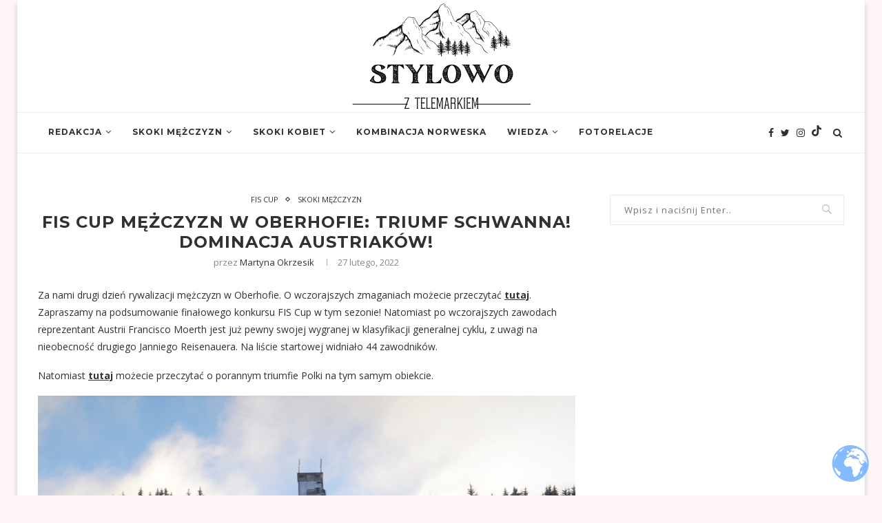

--- FILE ---
content_type: text/html; charset=UTF-8
request_url: https://stylowoztelemarkiem.pl/fis-cup-mezczyzn-w-oberhofie-triumf-schwanna-dominacja-austriakow/
body_size: 22382
content:
<!DOCTYPE html>
<html lang="pl-PL">
<head>
	<meta charset="UTF-8">
	<meta http-equiv="X-UA-Compatible" content="IE=edge">
	<meta name="viewport" content="width=device-width, initial-scale=1">
	<link rel="profile" href="https://gmpg.org/xfn/11" />
			<link rel="shortcut icon" href="https://stylowoztelemarkiem.pl/wp-content/uploads/2021/04/Kopia-Bez-tytulu-1.png" type="image/x-icon" />
		<link rel="apple-touch-icon" sizes="180x180" href="https://stylowoztelemarkiem.pl/wp-content/uploads/2021/04/Kopia-Bez-tytulu-1.png">
		<link rel="alternate" type="application/rss+xml" title="Stylowo z Telemarkiem RSS Feed" href="https://stylowoztelemarkiem.pl/feed/" />
	<link rel="alternate" type="application/atom+xml" title="Stylowo z Telemarkiem Atom Feed" href="https://stylowoztelemarkiem.pl/feed/atom/" />
	<link rel="pingback" href="https://stylowoztelemarkiem.pl/xmlrpc.php" />
	<!--[if lt IE 9]>
	<script src="https://stylowoztelemarkiem.pl/wp-content/themes/soledad/js/html5.js"></script>
	<![endif]-->
	<meta name='robots' content='index, follow, max-image-preview:large, max-snippet:-1, max-video-preview:-1' />
	<style>img:is([sizes="auto" i], [sizes^="auto," i]) { contain-intrinsic-size: 3000px 1500px }</style>
	
	<!-- This site is optimized with the Yoast SEO plugin v26.7 - https://yoast.com/wordpress/plugins/seo/ -->
	<title>FIS Cup Mężczyzn w Oberhofie: Triumf Schwanna! Dominacja Austriaków! &#8211; Stylowo z Telemarkiem</title>
	<meta name="description" content="Triumfatorem niedzielnych zmagań został Mika Schwann (101m). Natomiast za nim o 6,7 punktu znalazł się Clemens Leitner (98m)." />
	<link rel="canonical" href="https://stylowoztelemarkiem.pl/fis-cup-mezczyzn-w-oberhofie-triumf-schwanna-dominacja-austriakow/" />
	<meta property="og:locale" content="pl_PL" />
	<meta property="og:type" content="article" />
	<meta property="og:title" content="FIS Cup Mężczyzn w Oberhofie: Triumf Schwanna! Dominacja Austriaków! &#8211; Stylowo z Telemarkiem" />
	<meta property="og:description" content="Triumfatorem niedzielnych zmagań został Mika Schwann (101m). Natomiast za nim o 6,7 punktu znalazł się Clemens Leitner (98m)." />
	<meta property="og:url" content="https://stylowoztelemarkiem.pl/fis-cup-mezczyzn-w-oberhofie-triumf-schwanna-dominacja-austriakow/" />
	<meta property="og:site_name" content="Stylowo z Telemarkiem" />
	<meta property="article:publisher" content="https://www.facebook.com/Stylowo-z-Telemarkiem-111843183732879" />
	<meta property="article:published_time" content="2022-02-27T13:04:45+00:00" />
	<meta property="article:modified_time" content="2022-02-27T19:33:17+00:00" />
	<meta property="og:image" content="https://stylowoztelemarkiem.pl/wp-content/uploads/2022/02/27.jpg" />
	<meta property="og:image:width" content="960" />
	<meta property="og:image:height" content="640" />
	<meta property="og:image:type" content="image/jpeg" />
	<meta name="author" content="Martyna Okrzesik" />
	<meta name="twitter:card" content="summary_large_image" />
	<meta name="twitter:creator" content="@mokrzesikk" />
	<meta name="twitter:site" content="@szt_redakcja" />
	<meta name="twitter:label1" content="Napisane przez" />
	<meta name="twitter:data1" content="Martyna Okrzesik" />
	<meta name="twitter:label2" content="Szacowany czas czytania" />
	<meta name="twitter:data2" content="2 minuty" />
	<script type="application/ld+json" class="yoast-schema-graph">{"@context":"https://schema.org","@graph":[{"@type":"Article","@id":"https://stylowoztelemarkiem.pl/fis-cup-mezczyzn-w-oberhofie-triumf-schwanna-dominacja-austriakow/#article","isPartOf":{"@id":"https://stylowoztelemarkiem.pl/fis-cup-mezczyzn-w-oberhofie-triumf-schwanna-dominacja-austriakow/"},"author":{"name":"Martyna Okrzesik","@id":"https://stylowoztelemarkiem.pl/#/schema/person/b98e4af117822b6fd544fcc6d8b5a530"},"headline":"FIS Cup Mężczyzn w Oberhofie: Triumf Schwanna! Dominacja Austriaków!","datePublished":"2022-02-27T13:04:45+00:00","dateModified":"2022-02-27T19:33:17+00:00","mainEntityOfPage":{"@id":"https://stylowoztelemarkiem.pl/fis-cup-mezczyzn-w-oberhofie-triumf-schwanna-dominacja-austriakow/"},"wordCount":422,"commentCount":0,"publisher":{"@id":"https://stylowoztelemarkiem.pl/#organization"},"image":{"@id":"https://stylowoztelemarkiem.pl/fis-cup-mezczyzn-w-oberhofie-triumf-schwanna-dominacja-austriakow/#primaryimage"},"thumbnailUrl":"https://stylowoztelemarkiem.pl/wp-content/uploads/2022/02/27.jpg","keywords":["Clemens Leitner","FIS Cup","Markus Rupitsch","Mika Schwann","Oberhof"],"articleSection":["Fis Cup","Skoki mężczyzn"],"inLanguage":"pl-PL","potentialAction":[{"@type":"CommentAction","name":"Comment","target":["https://stylowoztelemarkiem.pl/fis-cup-mezczyzn-w-oberhofie-triumf-schwanna-dominacja-austriakow/#respond"]}]},{"@type":"WebPage","@id":"https://stylowoztelemarkiem.pl/fis-cup-mezczyzn-w-oberhofie-triumf-schwanna-dominacja-austriakow/","url":"https://stylowoztelemarkiem.pl/fis-cup-mezczyzn-w-oberhofie-triumf-schwanna-dominacja-austriakow/","name":"FIS Cup Mężczyzn w Oberhofie: Triumf Schwanna! Dominacja Austriaków! &#8211; Stylowo z Telemarkiem","isPartOf":{"@id":"https://stylowoztelemarkiem.pl/#website"},"primaryImageOfPage":{"@id":"https://stylowoztelemarkiem.pl/fis-cup-mezczyzn-w-oberhofie-triumf-schwanna-dominacja-austriakow/#primaryimage"},"image":{"@id":"https://stylowoztelemarkiem.pl/fis-cup-mezczyzn-w-oberhofie-triumf-schwanna-dominacja-austriakow/#primaryimage"},"thumbnailUrl":"https://stylowoztelemarkiem.pl/wp-content/uploads/2022/02/27.jpg","datePublished":"2022-02-27T13:04:45+00:00","dateModified":"2022-02-27T19:33:17+00:00","description":"Triumfatorem niedzielnych zmagań został Mika Schwann (101m). Natomiast za nim o 6,7 punktu znalazł się Clemens Leitner (98m).","breadcrumb":{"@id":"https://stylowoztelemarkiem.pl/fis-cup-mezczyzn-w-oberhofie-triumf-schwanna-dominacja-austriakow/#breadcrumb"},"inLanguage":"pl-PL","potentialAction":[{"@type":"ReadAction","target":["https://stylowoztelemarkiem.pl/fis-cup-mezczyzn-w-oberhofie-triumf-schwanna-dominacja-austriakow/"]}]},{"@type":"ImageObject","inLanguage":"pl-PL","@id":"https://stylowoztelemarkiem.pl/fis-cup-mezczyzn-w-oberhofie-triumf-schwanna-dominacja-austriakow/#primaryimage","url":"https://stylowoztelemarkiem.pl/wp-content/uploads/2022/02/27.jpg","contentUrl":"https://stylowoztelemarkiem.pl/wp-content/uploads/2022/02/27.jpg","width":960,"height":640},{"@type":"BreadcrumbList","@id":"https://stylowoztelemarkiem.pl/fis-cup-mezczyzn-w-oberhofie-triumf-schwanna-dominacja-austriakow/#breadcrumb","itemListElement":[{"@type":"ListItem","position":1,"name":"Strona główna","item":"https://stylowoztelemarkiem.pl/"},{"@type":"ListItem","position":2,"name":"FIS Cup Mężczyzn w Oberhofie: Triumf Schwanna! Dominacja Austriaków!"}]},{"@type":"WebSite","@id":"https://stylowoztelemarkiem.pl/#website","url":"https://stylowoztelemarkiem.pl/","name":"Stylowo z Telemarkiem","description":"Redakcja sportowa o skokach narciarskich i kombinacji norweskiej. Najnowsze informacje, zdjęcia, wywiady, wideo, wyniki na żywo, wiadomości prosto ze skoczni z całego świata.","publisher":{"@id":"https://stylowoztelemarkiem.pl/#organization"},"potentialAction":[{"@type":"SearchAction","target":{"@type":"EntryPoint","urlTemplate":"https://stylowoztelemarkiem.pl/?s={search_term_string}"},"query-input":{"@type":"PropertyValueSpecification","valueRequired":true,"valueName":"search_term_string"}}],"inLanguage":"pl-PL"},{"@type":"Organization","@id":"https://stylowoztelemarkiem.pl/#organization","name":"Stylowo z Telemarkiem","url":"https://stylowoztelemarkiem.pl/","logo":{"@type":"ImageObject","inLanguage":"pl-PL","@id":"https://stylowoztelemarkiem.pl/#/schema/logo/image/","url":"https://stylowoztelemarkiem.pl/wp-content/uploads/2021/04/drem-1-2.png","contentUrl":"https://stylowoztelemarkiem.pl/wp-content/uploads/2021/04/drem-1-2.png","width":250,"height":250,"caption":"Stylowo z Telemarkiem"},"image":{"@id":"https://stylowoztelemarkiem.pl/#/schema/logo/image/"},"sameAs":["https://www.facebook.com/Stylowo-z-Telemarkiem-111843183732879","https://x.com/szt_redakcja","https://www.instagram.com/stylowoztelemarkiem/"]},{"@type":"Person","@id":"https://stylowoztelemarkiem.pl/#/schema/person/b98e4af117822b6fd544fcc6d8b5a530","name":"Martyna Okrzesik","image":{"@type":"ImageObject","inLanguage":"pl-PL","@id":"https://stylowoztelemarkiem.pl/#/schema/person/image/","url":"https://secure.gravatar.com/avatar/21e1c9ff40c30de0dd69261f35a64bf0?s=96&d=mm&r=g","contentUrl":"https://secure.gravatar.com/avatar/21e1c9ff40c30de0dd69261f35a64bf0?s=96&d=mm&r=g","caption":"Martyna Okrzesik"},"sameAs":["m.okrzesikk","https://x.com/mokrzesikk"],"url":"https://stylowoztelemarkiem.pl/author/mokrzesik/"}]}</script>
	<!-- / Yoast SEO plugin. -->


<link rel='dns-prefetch' href='//www.googletagmanager.com' />
<link rel='dns-prefetch' href='//fonts.googleapis.com' />
<link rel='dns-prefetch' href='//pagead2.googlesyndication.com' />
<link rel="alternate" type="application/rss+xml" title="Stylowo z Telemarkiem &raquo; Kanał z wpisami" href="https://stylowoztelemarkiem.pl/feed/" />
<link rel="alternate" type="application/rss+xml" title="Stylowo z Telemarkiem &raquo; Kanał z komentarzami" href="https://stylowoztelemarkiem.pl/comments/feed/" />
<link rel="alternate" type="application/rss+xml" title="Stylowo z Telemarkiem &raquo; FIS Cup Mężczyzn w Oberhofie: Triumf Schwanna! Dominacja Austriaków! Kanał z komentarzami" href="https://stylowoztelemarkiem.pl/fis-cup-mezczyzn-w-oberhofie-triumf-schwanna-dominacja-austriakow/feed/" />
<script type="text/javascript">
/* <![CDATA[ */
window._wpemojiSettings = {"baseUrl":"https:\/\/s.w.org\/images\/core\/emoji\/15.0.3\/72x72\/","ext":".png","svgUrl":"https:\/\/s.w.org\/images\/core\/emoji\/15.0.3\/svg\/","svgExt":".svg","source":{"concatemoji":"https:\/\/stylowoztelemarkiem.pl\/wp-includes\/js\/wp-emoji-release.min.js?ver=6.7.4"}};
/*! This file is auto-generated */
!function(i,n){var o,s,e;function c(e){try{var t={supportTests:e,timestamp:(new Date).valueOf()};sessionStorage.setItem(o,JSON.stringify(t))}catch(e){}}function p(e,t,n){e.clearRect(0,0,e.canvas.width,e.canvas.height),e.fillText(t,0,0);var t=new Uint32Array(e.getImageData(0,0,e.canvas.width,e.canvas.height).data),r=(e.clearRect(0,0,e.canvas.width,e.canvas.height),e.fillText(n,0,0),new Uint32Array(e.getImageData(0,0,e.canvas.width,e.canvas.height).data));return t.every(function(e,t){return e===r[t]})}function u(e,t,n){switch(t){case"flag":return n(e,"\ud83c\udff3\ufe0f\u200d\u26a7\ufe0f","\ud83c\udff3\ufe0f\u200b\u26a7\ufe0f")?!1:!n(e,"\ud83c\uddfa\ud83c\uddf3","\ud83c\uddfa\u200b\ud83c\uddf3")&&!n(e,"\ud83c\udff4\udb40\udc67\udb40\udc62\udb40\udc65\udb40\udc6e\udb40\udc67\udb40\udc7f","\ud83c\udff4\u200b\udb40\udc67\u200b\udb40\udc62\u200b\udb40\udc65\u200b\udb40\udc6e\u200b\udb40\udc67\u200b\udb40\udc7f");case"emoji":return!n(e,"\ud83d\udc26\u200d\u2b1b","\ud83d\udc26\u200b\u2b1b")}return!1}function f(e,t,n){var r="undefined"!=typeof WorkerGlobalScope&&self instanceof WorkerGlobalScope?new OffscreenCanvas(300,150):i.createElement("canvas"),a=r.getContext("2d",{willReadFrequently:!0}),o=(a.textBaseline="top",a.font="600 32px Arial",{});return e.forEach(function(e){o[e]=t(a,e,n)}),o}function t(e){var t=i.createElement("script");t.src=e,t.defer=!0,i.head.appendChild(t)}"undefined"!=typeof Promise&&(o="wpEmojiSettingsSupports",s=["flag","emoji"],n.supports={everything:!0,everythingExceptFlag:!0},e=new Promise(function(e){i.addEventListener("DOMContentLoaded",e,{once:!0})}),new Promise(function(t){var n=function(){try{var e=JSON.parse(sessionStorage.getItem(o));if("object"==typeof e&&"number"==typeof e.timestamp&&(new Date).valueOf()<e.timestamp+604800&&"object"==typeof e.supportTests)return e.supportTests}catch(e){}return null}();if(!n){if("undefined"!=typeof Worker&&"undefined"!=typeof OffscreenCanvas&&"undefined"!=typeof URL&&URL.createObjectURL&&"undefined"!=typeof Blob)try{var e="postMessage("+f.toString()+"("+[JSON.stringify(s),u.toString(),p.toString()].join(",")+"));",r=new Blob([e],{type:"text/javascript"}),a=new Worker(URL.createObjectURL(r),{name:"wpTestEmojiSupports"});return void(a.onmessage=function(e){c(n=e.data),a.terminate(),t(n)})}catch(e){}c(n=f(s,u,p))}t(n)}).then(function(e){for(var t in e)n.supports[t]=e[t],n.supports.everything=n.supports.everything&&n.supports[t],"flag"!==t&&(n.supports.everythingExceptFlag=n.supports.everythingExceptFlag&&n.supports[t]);n.supports.everythingExceptFlag=n.supports.everythingExceptFlag&&!n.supports.flag,n.DOMReady=!1,n.readyCallback=function(){n.DOMReady=!0}}).then(function(){return e}).then(function(){var e;n.supports.everything||(n.readyCallback(),(e=n.source||{}).concatemoji?t(e.concatemoji):e.wpemoji&&e.twemoji&&(t(e.twemoji),t(e.wpemoji)))}))}((window,document),window._wpemojiSettings);
/* ]]> */
</script>
<style id='wp-emoji-styles-inline-css' type='text/css'>

	img.wp-smiley, img.emoji {
		display: inline !important;
		border: none !important;
		box-shadow: none !important;
		height: 1em !important;
		width: 1em !important;
		margin: 0 0.07em !important;
		vertical-align: -0.1em !important;
		background: none !important;
		padding: 0 !important;
	}
</style>
<link rel='stylesheet' id='wp-block-library-css' href='https://stylowoztelemarkiem.pl/wp-includes/css/dist/block-library/style.min.css?ver=6.7.4' type='text/css' media='all' />
<style id='wp-block-library-theme-inline-css' type='text/css'>
.wp-block-audio :where(figcaption){color:#555;font-size:13px;text-align:center}.is-dark-theme .wp-block-audio :where(figcaption){color:#ffffffa6}.wp-block-audio{margin:0 0 1em}.wp-block-code{border:1px solid #ccc;border-radius:4px;font-family:Menlo,Consolas,monaco,monospace;padding:.8em 1em}.wp-block-embed :where(figcaption){color:#555;font-size:13px;text-align:center}.is-dark-theme .wp-block-embed :where(figcaption){color:#ffffffa6}.wp-block-embed{margin:0 0 1em}.blocks-gallery-caption{color:#555;font-size:13px;text-align:center}.is-dark-theme .blocks-gallery-caption{color:#ffffffa6}:root :where(.wp-block-image figcaption){color:#555;font-size:13px;text-align:center}.is-dark-theme :root :where(.wp-block-image figcaption){color:#ffffffa6}.wp-block-image{margin:0 0 1em}.wp-block-pullquote{border-bottom:4px solid;border-top:4px solid;color:currentColor;margin-bottom:1.75em}.wp-block-pullquote cite,.wp-block-pullquote footer,.wp-block-pullquote__citation{color:currentColor;font-size:.8125em;font-style:normal;text-transform:uppercase}.wp-block-quote{border-left:.25em solid;margin:0 0 1.75em;padding-left:1em}.wp-block-quote cite,.wp-block-quote footer{color:currentColor;font-size:.8125em;font-style:normal;position:relative}.wp-block-quote:where(.has-text-align-right){border-left:none;border-right:.25em solid;padding-left:0;padding-right:1em}.wp-block-quote:where(.has-text-align-center){border:none;padding-left:0}.wp-block-quote.is-large,.wp-block-quote.is-style-large,.wp-block-quote:where(.is-style-plain){border:none}.wp-block-search .wp-block-search__label{font-weight:700}.wp-block-search__button{border:1px solid #ccc;padding:.375em .625em}:where(.wp-block-group.has-background){padding:1.25em 2.375em}.wp-block-separator.has-css-opacity{opacity:.4}.wp-block-separator{border:none;border-bottom:2px solid;margin-left:auto;margin-right:auto}.wp-block-separator.has-alpha-channel-opacity{opacity:1}.wp-block-separator:not(.is-style-wide):not(.is-style-dots){width:100px}.wp-block-separator.has-background:not(.is-style-dots){border-bottom:none;height:1px}.wp-block-separator.has-background:not(.is-style-wide):not(.is-style-dots){height:2px}.wp-block-table{margin:0 0 1em}.wp-block-table td,.wp-block-table th{word-break:normal}.wp-block-table :where(figcaption){color:#555;font-size:13px;text-align:center}.is-dark-theme .wp-block-table :where(figcaption){color:#ffffffa6}.wp-block-video :where(figcaption){color:#555;font-size:13px;text-align:center}.is-dark-theme .wp-block-video :where(figcaption){color:#ffffffa6}.wp-block-video{margin:0 0 1em}:root :where(.wp-block-template-part.has-background){margin-bottom:0;margin-top:0;padding:1.25em 2.375em}
</style>
<link rel='stylesheet' id='ifb-instagram-style-css' href='https://stylowoztelemarkiem.pl/wp-content/plugins/social-feed-block/dist/style.css?ver=1.0.7' type='text/css' media='all' />
<style id='classic-theme-styles-inline-css' type='text/css'>
/*! This file is auto-generated */
.wp-block-button__link{color:#fff;background-color:#32373c;border-radius:9999px;box-shadow:none;text-decoration:none;padding:calc(.667em + 2px) calc(1.333em + 2px);font-size:1.125em}.wp-block-file__button{background:#32373c;color:#fff;text-decoration:none}
</style>
<style id='global-styles-inline-css' type='text/css'>
:root{--wp--preset--aspect-ratio--square: 1;--wp--preset--aspect-ratio--4-3: 4/3;--wp--preset--aspect-ratio--3-4: 3/4;--wp--preset--aspect-ratio--3-2: 3/2;--wp--preset--aspect-ratio--2-3: 2/3;--wp--preset--aspect-ratio--16-9: 16/9;--wp--preset--aspect-ratio--9-16: 9/16;--wp--preset--color--black: #000000;--wp--preset--color--cyan-bluish-gray: #abb8c3;--wp--preset--color--white: #ffffff;--wp--preset--color--pale-pink: #f78da7;--wp--preset--color--vivid-red: #cf2e2e;--wp--preset--color--luminous-vivid-orange: #ff6900;--wp--preset--color--luminous-vivid-amber: #fcb900;--wp--preset--color--light-green-cyan: #7bdcb5;--wp--preset--color--vivid-green-cyan: #00d084;--wp--preset--color--pale-cyan-blue: #8ed1fc;--wp--preset--color--vivid-cyan-blue: #0693e3;--wp--preset--color--vivid-purple: #9b51e0;--wp--preset--gradient--vivid-cyan-blue-to-vivid-purple: linear-gradient(135deg,rgba(6,147,227,1) 0%,rgb(155,81,224) 100%);--wp--preset--gradient--light-green-cyan-to-vivid-green-cyan: linear-gradient(135deg,rgb(122,220,180) 0%,rgb(0,208,130) 100%);--wp--preset--gradient--luminous-vivid-amber-to-luminous-vivid-orange: linear-gradient(135deg,rgba(252,185,0,1) 0%,rgba(255,105,0,1) 100%);--wp--preset--gradient--luminous-vivid-orange-to-vivid-red: linear-gradient(135deg,rgba(255,105,0,1) 0%,rgb(207,46,46) 100%);--wp--preset--gradient--very-light-gray-to-cyan-bluish-gray: linear-gradient(135deg,rgb(238,238,238) 0%,rgb(169,184,195) 100%);--wp--preset--gradient--cool-to-warm-spectrum: linear-gradient(135deg,rgb(74,234,220) 0%,rgb(151,120,209) 20%,rgb(207,42,186) 40%,rgb(238,44,130) 60%,rgb(251,105,98) 80%,rgb(254,248,76) 100%);--wp--preset--gradient--blush-light-purple: linear-gradient(135deg,rgb(255,206,236) 0%,rgb(152,150,240) 100%);--wp--preset--gradient--blush-bordeaux: linear-gradient(135deg,rgb(254,205,165) 0%,rgb(254,45,45) 50%,rgb(107,0,62) 100%);--wp--preset--gradient--luminous-dusk: linear-gradient(135deg,rgb(255,203,112) 0%,rgb(199,81,192) 50%,rgb(65,88,208) 100%);--wp--preset--gradient--pale-ocean: linear-gradient(135deg,rgb(255,245,203) 0%,rgb(182,227,212) 50%,rgb(51,167,181) 100%);--wp--preset--gradient--electric-grass: linear-gradient(135deg,rgb(202,248,128) 0%,rgb(113,206,126) 100%);--wp--preset--gradient--midnight: linear-gradient(135deg,rgb(2,3,129) 0%,rgb(40,116,252) 100%);--wp--preset--font-size--small: 12px;--wp--preset--font-size--medium: 20px;--wp--preset--font-size--large: 32px;--wp--preset--font-size--x-large: 42px;--wp--preset--font-size--normal: 14px;--wp--preset--font-size--huge: 42px;--wp--preset--spacing--20: 0.44rem;--wp--preset--spacing--30: 0.67rem;--wp--preset--spacing--40: 1rem;--wp--preset--spacing--50: 1.5rem;--wp--preset--spacing--60: 2.25rem;--wp--preset--spacing--70: 3.38rem;--wp--preset--spacing--80: 5.06rem;--wp--preset--shadow--natural: 6px 6px 9px rgba(0, 0, 0, 0.2);--wp--preset--shadow--deep: 12px 12px 50px rgba(0, 0, 0, 0.4);--wp--preset--shadow--sharp: 6px 6px 0px rgba(0, 0, 0, 0.2);--wp--preset--shadow--outlined: 6px 6px 0px -3px rgba(255, 255, 255, 1), 6px 6px rgba(0, 0, 0, 1);--wp--preset--shadow--crisp: 6px 6px 0px rgba(0, 0, 0, 1);}:where(.is-layout-flex){gap: 0.5em;}:where(.is-layout-grid){gap: 0.5em;}body .is-layout-flex{display: flex;}.is-layout-flex{flex-wrap: wrap;align-items: center;}.is-layout-flex > :is(*, div){margin: 0;}body .is-layout-grid{display: grid;}.is-layout-grid > :is(*, div){margin: 0;}:where(.wp-block-columns.is-layout-flex){gap: 2em;}:where(.wp-block-columns.is-layout-grid){gap: 2em;}:where(.wp-block-post-template.is-layout-flex){gap: 1.25em;}:where(.wp-block-post-template.is-layout-grid){gap: 1.25em;}.has-black-color{color: var(--wp--preset--color--black) !important;}.has-cyan-bluish-gray-color{color: var(--wp--preset--color--cyan-bluish-gray) !important;}.has-white-color{color: var(--wp--preset--color--white) !important;}.has-pale-pink-color{color: var(--wp--preset--color--pale-pink) !important;}.has-vivid-red-color{color: var(--wp--preset--color--vivid-red) !important;}.has-luminous-vivid-orange-color{color: var(--wp--preset--color--luminous-vivid-orange) !important;}.has-luminous-vivid-amber-color{color: var(--wp--preset--color--luminous-vivid-amber) !important;}.has-light-green-cyan-color{color: var(--wp--preset--color--light-green-cyan) !important;}.has-vivid-green-cyan-color{color: var(--wp--preset--color--vivid-green-cyan) !important;}.has-pale-cyan-blue-color{color: var(--wp--preset--color--pale-cyan-blue) !important;}.has-vivid-cyan-blue-color{color: var(--wp--preset--color--vivid-cyan-blue) !important;}.has-vivid-purple-color{color: var(--wp--preset--color--vivid-purple) !important;}.has-black-background-color{background-color: var(--wp--preset--color--black) !important;}.has-cyan-bluish-gray-background-color{background-color: var(--wp--preset--color--cyan-bluish-gray) !important;}.has-white-background-color{background-color: var(--wp--preset--color--white) !important;}.has-pale-pink-background-color{background-color: var(--wp--preset--color--pale-pink) !important;}.has-vivid-red-background-color{background-color: var(--wp--preset--color--vivid-red) !important;}.has-luminous-vivid-orange-background-color{background-color: var(--wp--preset--color--luminous-vivid-orange) !important;}.has-luminous-vivid-amber-background-color{background-color: var(--wp--preset--color--luminous-vivid-amber) !important;}.has-light-green-cyan-background-color{background-color: var(--wp--preset--color--light-green-cyan) !important;}.has-vivid-green-cyan-background-color{background-color: var(--wp--preset--color--vivid-green-cyan) !important;}.has-pale-cyan-blue-background-color{background-color: var(--wp--preset--color--pale-cyan-blue) !important;}.has-vivid-cyan-blue-background-color{background-color: var(--wp--preset--color--vivid-cyan-blue) !important;}.has-vivid-purple-background-color{background-color: var(--wp--preset--color--vivid-purple) !important;}.has-black-border-color{border-color: var(--wp--preset--color--black) !important;}.has-cyan-bluish-gray-border-color{border-color: var(--wp--preset--color--cyan-bluish-gray) !important;}.has-white-border-color{border-color: var(--wp--preset--color--white) !important;}.has-pale-pink-border-color{border-color: var(--wp--preset--color--pale-pink) !important;}.has-vivid-red-border-color{border-color: var(--wp--preset--color--vivid-red) !important;}.has-luminous-vivid-orange-border-color{border-color: var(--wp--preset--color--luminous-vivid-orange) !important;}.has-luminous-vivid-amber-border-color{border-color: var(--wp--preset--color--luminous-vivid-amber) !important;}.has-light-green-cyan-border-color{border-color: var(--wp--preset--color--light-green-cyan) !important;}.has-vivid-green-cyan-border-color{border-color: var(--wp--preset--color--vivid-green-cyan) !important;}.has-pale-cyan-blue-border-color{border-color: var(--wp--preset--color--pale-cyan-blue) !important;}.has-vivid-cyan-blue-border-color{border-color: var(--wp--preset--color--vivid-cyan-blue) !important;}.has-vivid-purple-border-color{border-color: var(--wp--preset--color--vivid-purple) !important;}.has-vivid-cyan-blue-to-vivid-purple-gradient-background{background: var(--wp--preset--gradient--vivid-cyan-blue-to-vivid-purple) !important;}.has-light-green-cyan-to-vivid-green-cyan-gradient-background{background: var(--wp--preset--gradient--light-green-cyan-to-vivid-green-cyan) !important;}.has-luminous-vivid-amber-to-luminous-vivid-orange-gradient-background{background: var(--wp--preset--gradient--luminous-vivid-amber-to-luminous-vivid-orange) !important;}.has-luminous-vivid-orange-to-vivid-red-gradient-background{background: var(--wp--preset--gradient--luminous-vivid-orange-to-vivid-red) !important;}.has-very-light-gray-to-cyan-bluish-gray-gradient-background{background: var(--wp--preset--gradient--very-light-gray-to-cyan-bluish-gray) !important;}.has-cool-to-warm-spectrum-gradient-background{background: var(--wp--preset--gradient--cool-to-warm-spectrum) !important;}.has-blush-light-purple-gradient-background{background: var(--wp--preset--gradient--blush-light-purple) !important;}.has-blush-bordeaux-gradient-background{background: var(--wp--preset--gradient--blush-bordeaux) !important;}.has-luminous-dusk-gradient-background{background: var(--wp--preset--gradient--luminous-dusk) !important;}.has-pale-ocean-gradient-background{background: var(--wp--preset--gradient--pale-ocean) !important;}.has-electric-grass-gradient-background{background: var(--wp--preset--gradient--electric-grass) !important;}.has-midnight-gradient-background{background: var(--wp--preset--gradient--midnight) !important;}.has-small-font-size{font-size: var(--wp--preset--font-size--small) !important;}.has-medium-font-size{font-size: var(--wp--preset--font-size--medium) !important;}.has-large-font-size{font-size: var(--wp--preset--font-size--large) !important;}.has-x-large-font-size{font-size: var(--wp--preset--font-size--x-large) !important;}
:where(.wp-block-post-template.is-layout-flex){gap: 1.25em;}:where(.wp-block-post-template.is-layout-grid){gap: 1.25em;}
:where(.wp-block-columns.is-layout-flex){gap: 2em;}:where(.wp-block-columns.is-layout-grid){gap: 2em;}
:root :where(.wp-block-pullquote){font-size: 1.5em;line-height: 1.6;}
</style>
<link rel='stylesheet' id='penci-fonts-css' href='//fonts.googleapis.com/css?family=Raleway%3A300%2C300italic%2C400%2C400italic%2C500%2C500italic%2C700%2C700italic%2C800%2C800italic%7CPT+Serif%3A300%2C300italic%2C400%2C400italic%2C500%2C500italic%2C700%2C700italic%2C800%2C800italic%7CPlayfair+Display+SC%3A300%2C300italic%2C400%2C400italic%2C500%2C500italic%2C700%2C700italic%2C800%2C800italic%7CMontserrat%3A300%2C300italic%2C400%2C400italic%2C500%2C500italic%2C700%2C700italic%2C800%2C800italic%7COpen+Sans%3A300%2C300italic%2C400%2C400italic%2C500%2C500italic%2C700%2C700italic%2C800%2C800italic%26subset%3Dlatin%2Ccyrillic%2Ccyrillic-ext%2Cgreek%2Cgreek-ext%2Clatin-ext&#038;display=swap&#038;ver=1.0' type='text/css' media='all' />
<link rel='stylesheet' id='penci-main-style-css' href='https://stylowoztelemarkiem.pl/wp-content/themes/soledad/main.css?ver=7.8.0' type='text/css' media='all' />
<link rel='stylesheet' id='penci-font-awesomeold-css' href='https://stylowoztelemarkiem.pl/wp-content/themes/soledad/css/font-awesome.4.7.0.swap.min.css?ver=4.7.0' type='text/css' media='all' />
<link rel='stylesheet' id='penci-font-iweather-css' href='https://stylowoztelemarkiem.pl/wp-content/themes/soledad/css/weather-icon.swap.css?ver=2.0' type='text/css' media='all' />
<link rel='stylesheet' id='penci_style-css' href='https://stylowoztelemarkiem.pl/wp-content/themes/soledad/style.css?ver=7.8.0' type='text/css' media='all' />
<script type="text/javascript" src="https://stylowoztelemarkiem.pl/wp-includes/js/dist/vendor/react.min.js?ver=18.3.1.1" id="react-js"></script>
<script type="text/javascript" src="https://stylowoztelemarkiem.pl/wp-includes/js/dist/vendor/react-dom.min.js?ver=18.3.1.1" id="react-dom-js"></script>
<script type="text/javascript" src="https://stylowoztelemarkiem.pl/wp-includes/js/jquery/jquery.min.js?ver=3.7.1" id="jquery-core-js"></script>
<script type="text/javascript" src="https://stylowoztelemarkiem.pl/wp-includes/js/jquery/jquery-migrate.min.js?ver=3.4.1" id="jquery-migrate-js"></script>
<script type="text/javascript" src="https://stylowoztelemarkiem.pl/wp-content/plugins/social-feed-block/dist/script.js?ver=1.0.7" id="ifb-instagram-script-js"></script>

<!-- Fragment znacznika Google (gtag.js) dodany przez Site Kit -->
<!-- Fragment Google Analytics dodany przez Site Kit -->
<script type="text/javascript" src="https://www.googletagmanager.com/gtag/js?id=G-TZPXYLH5V9" id="google_gtagjs-js" async></script>
<script type="text/javascript" id="google_gtagjs-js-after">
/* <![CDATA[ */
window.dataLayer = window.dataLayer || [];function gtag(){dataLayer.push(arguments);}
gtag("set","linker",{"domains":["stylowoztelemarkiem.pl"]});
gtag("js", new Date());
gtag("set", "developer_id.dZTNiMT", true);
gtag("config", "G-TZPXYLH5V9");
 window._googlesitekit = window._googlesitekit || {}; window._googlesitekit.throttledEvents = []; window._googlesitekit.gtagEvent = (name, data) => { var key = JSON.stringify( { name, data } ); if ( !! window._googlesitekit.throttledEvents[ key ] ) { return; } window._googlesitekit.throttledEvents[ key ] = true; setTimeout( () => { delete window._googlesitekit.throttledEvents[ key ]; }, 5 ); gtag( "event", name, { ...data, event_source: "site-kit" } ); }; 
/* ]]> */
</script>
<link rel="https://api.w.org/" href="https://stylowoztelemarkiem.pl/wp-json/" /><link rel="alternate" title="JSON" type="application/json" href="https://stylowoztelemarkiem.pl/wp-json/wp/v2/posts/8124" /><link rel="EditURI" type="application/rsd+xml" title="RSD" href="https://stylowoztelemarkiem.pl/xmlrpc.php?rsd" />
<meta name="generator" content="WordPress 6.7.4" />
<link rel='shortlink' href='https://stylowoztelemarkiem.pl/?p=8124' />
<link rel="alternate" title="oEmbed (JSON)" type="application/json+oembed" href="https://stylowoztelemarkiem.pl/wp-json/oembed/1.0/embed?url=https%3A%2F%2Fstylowoztelemarkiem.pl%2Ffis-cup-mezczyzn-w-oberhofie-triumf-schwanna-dominacja-austriakow%2F" />
<link rel="alternate" title="oEmbed (XML)" type="text/xml+oembed" href="https://stylowoztelemarkiem.pl/wp-json/oembed/1.0/embed?url=https%3A%2F%2Fstylowoztelemarkiem.pl%2Ffis-cup-mezczyzn-w-oberhofie-triumf-schwanna-dominacja-austriakow%2F&#038;format=xml" />
<meta name="generator" content="Site Kit by Google 1.170.0" /><style id="penci-custom-style" type="text/css">h1, h2, h3, h4, h5, h6, .penci-lgpop-title, .penci-login-register input[type="submit"], h2.penci-heading-video, #navigation .menu li a, .penci-photo-2-effect figcaption h2, .headline-title, a.penci-topbar-post-title, #sidebar-nav .menu li a, .penci-slider .pencislider-container .pencislider-content .pencislider-title, .penci-slider .pencislider-container .pencislider-content .pencislider-button, #main .bbp-login-form .bbp-submit-wrapper button[type="submit"], .author-quote span, .penci-more-link a.more-link, .penci-post-share-box .dt-share, .post-share a .dt-share, .author-content h5, .post-pagination h5, .post-box-title, .penci-countdown .countdown-amount, .penci-countdown .countdown-period, .penci-pagination a, .penci-pagination .disable-url, ul.footer-socials li a span, .penci-button,.widget input[type="submit"],.penci-user-logged-in .penci-user-action-links a, .widget button[type="submit"], .penci-sidebar-content .widget-title, #respond h3.comment-reply-title span, .widget-social.show-text a span, .footer-widget-wrapper .widget .widget-title,.penci-user-logged-in .penci-user-action-links a, .container.penci-breadcrumb span, .container.penci-breadcrumb span a, .penci-container-inside.penci-breadcrumb span, .penci-container-inside.penci-breadcrumb span a, .container.penci-breadcrumb span, .container.penci-breadcrumb span a, .error-404 .go-back-home a, .post-entry .penci-portfolio-filter ul li a, .penci-portfolio-filter ul li a, .portfolio-overlay-content .portfolio-short .portfolio-title a, .home-featured-cat-content .magcat-detail h3 a, .post-entry blockquote cite, .post-entry blockquote .author, .tags-share-box.hide-tags.page-share .share-title, .widget ul.side-newsfeed li .side-item .side-item-text h4 a, .thecomment .comment-text span.author, .thecomment .comment-text span.author a, .post-comments span.reply a, #respond h3, #respond label, .wpcf7 label, #respond #submit, div.wpforms-container .wpforms-form.wpforms-form .wpforms-field-label,div.wpforms-container .wpforms-form.wpforms-form input[type=submit], div.wpforms-container .wpforms-form.wpforms-form button[type=submit], div.wpforms-container .wpforms-form.wpforms-form .wpforms-page-button, .wpcf7 input[type="submit"], .widget_wysija input[type="submit"], .archive-box span, .archive-box h1, .gallery .gallery-caption, .contact-form input[type=submit], ul.penci-topbar-menu > li a, div.penci-topbar-menu > ul > li a, .featured-style-29 .penci-featured-slider-button a, .pencislider-container .pencislider-content .pencislider-title, .pencislider-container .pencislider-content .pencislider-button, ul.homepage-featured-boxes .penci-fea-in.boxes-style-3 h4 span span, .pencislider-container .pencislider-content .pencislider-button, .woocommerce div.product .woocommerce-tabs .panel #respond .comment-reply-title, .penci-recipe-index-wrap .penci-index-more-link a, .penci-menu-hbg .menu li a, #sidebar-nav .menu li a, .penci-readmore-btn.penci-btn-make-button a, .bos_searchbox_widget_class #flexi_searchbox h1, .bos_searchbox_widget_class #flexi_searchbox h2, .bos_searchbox_widget_class #flexi_searchbox h3, .bos_searchbox_widget_class #flexi_searchbox h4, .bos_searchbox_widget_class #flexi_searchbox #b_searchboxInc .b_submitButton_wrapper .b_submitButton:hover, .bos_searchbox_widget_class #flexi_searchbox #b_searchboxInc .b_submitButton_wrapper .b_submitButton, .penci-featured-cat-seemore.penci-btn-make-button a, .penci-menu-hbg-inner .penci-hbg_sitetitle { font-family: 'Montserrat', sans-serif; } .featured-style-29 .penci-featured-slider-button a, #bbpress-forums #bbp-search-form .button{ font-weight: bold; } #main #bbpress-forums .bbp-login-form fieldset.bbp-form select, #main #bbpress-forums .bbp-login-form .bbp-form input[type="password"], #main #bbpress-forums .bbp-login-form .bbp-form input[type="text"], .penci-login-register input[type="email"], .penci-login-register input[type="text"], .penci-login-register input[type="password"], .penci-login-register input[type="number"], body, textarea, #respond textarea, .widget input[type="text"], .widget input[type="email"], .widget input[type="date"], .widget input[type="number"], .wpcf7 textarea, .mc4wp-form input, #respond input, div.wpforms-container .wpforms-form.wpforms-form input[type=date], div.wpforms-container .wpforms-form.wpforms-form input[type=datetime], div.wpforms-container .wpforms-form.wpforms-form input[type=datetime-local], div.wpforms-container .wpforms-form.wpforms-form input[type=email], div.wpforms-container .wpforms-form.wpforms-form input[type=month], div.wpforms-container .wpforms-form.wpforms-form input[type=number], div.wpforms-container .wpforms-form.wpforms-form input[type=password], div.wpforms-container .wpforms-form.wpforms-form input[type=range], div.wpforms-container .wpforms-form.wpforms-form input[type=search], div.wpforms-container .wpforms-form.wpforms-form input[type=tel], div.wpforms-container .wpforms-form.wpforms-form input[type=text], div.wpforms-container .wpforms-form.wpforms-form input[type=time], div.wpforms-container .wpforms-form.wpforms-form input[type=url], div.wpforms-container .wpforms-form.wpforms-form input[type=week], div.wpforms-container .wpforms-form.wpforms-form select, div.wpforms-container .wpforms-form.wpforms-form textarea, .wpcf7 input, form.pc-searchform input.search-input, ul.homepage-featured-boxes .penci-fea-in h4, .widget.widget_categories ul li span.category-item-count, .about-widget .about-me-heading, .widget ul.side-newsfeed li .side-item .side-item-text .side-item-meta { font-family: 'Open Sans', sans-serif; } p { line-height: 1.8; } .penci-hide-tagupdated{ display: none !important; } .featured-area .penci-image-holder, .featured-area .penci-slider4-overlay, .featured-area .penci-slide-overlay .overlay-link, .featured-style-29 .featured-slider-overlay, .penci-slider38-overlay{ border-radius: ; -webkit-border-radius: ; } .penci-featured-content-right:before{ border-top-right-radius: ; border-bottom-right-radius: ; } .penci-flat-overlay .penci-slide-overlay .penci-mag-featured-content:before{ border-bottom-left-radius: ; border-bottom-right-radius: ; } .container-single .post-image{ border-radius: ; -webkit-border-radius: ; } .penci-mega-thumbnail .penci-image-holder{ border-radius: ; -webkit-border-radius: ; } body.penci-body-boxed { background-color:#fff7f7; } body.penci-body-boxed { background-image: url(https://qdgkjqz.cluster026.hosting.ovh.net/wp-content/uploads/2021/04/ecailles-1.png); } body.penci-body-boxed { background-repeat:repeat; } body.penci-body-boxed { background-size:auto; } #header .inner-header .container { padding:1px 0; } .penci-menuhbg-toggle:hover .lines-button:after, .penci-menuhbg-toggle:hover .penci-lines:before, .penci-menuhbg-toggle:hover .penci-lines:after,.tags-share-box.tags-share-box-s2 .post-share-plike,.penci-video_playlist .penci-playlist-title,.pencisc-column-2.penci-video_playlist .penci-video-nav .playlist-panel-item, .pencisc-column-1.penci-video_playlist .penci-video-nav .playlist-panel-item,.penci-video_playlist .penci-custom-scroll::-webkit-scrollbar-thumb, .pencisc-button, .post-entry .pencisc-button, .penci-dropcap-box, .penci-dropcap-circle, .penci-login-register input[type="submit"]:hover, .penci-ld .penci-ldin:before{ background: #313131; } a, .post-entry .penci-portfolio-filter ul li a:hover, .penci-portfolio-filter ul li a:hover, .penci-portfolio-filter ul li.active a, .post-entry .penci-portfolio-filter ul li.active a, .penci-countdown .countdown-amount, .archive-box h1, .post-entry a, .container.penci-breadcrumb span a:hover, .post-entry blockquote:before, .post-entry blockquote cite, .post-entry blockquote .author, .wpb_text_column blockquote:before, .wpb_text_column blockquote cite, .wpb_text_column blockquote .author, .penci-pagination a:hover, ul.penci-topbar-menu > li a:hover, div.penci-topbar-menu > ul > li a:hover, .penci-recipe-heading a.penci-recipe-print,.penci-review-metas .penci-review-btnbuy, .main-nav-social a:hover, .widget-social .remove-circle a:hover i, .penci-recipe-index .cat > a.penci-cat-name, #bbpress-forums li.bbp-body ul.forum li.bbp-forum-info a:hover, #bbpress-forums li.bbp-body ul.topic li.bbp-topic-title a:hover, #bbpress-forums li.bbp-body ul.forum li.bbp-forum-info .bbp-forum-content a, #bbpress-forums li.bbp-body ul.topic p.bbp-topic-meta a, #bbpress-forums .bbp-breadcrumb a:hover, #bbpress-forums .bbp-forum-freshness a:hover, #bbpress-forums .bbp-topic-freshness a:hover, #buddypress ul.item-list li div.item-title a, #buddypress ul.item-list li h4 a, #buddypress .activity-header a:first-child, #buddypress .comment-meta a:first-child, #buddypress .acomment-meta a:first-child, div.bbp-template-notice a:hover, .penci-menu-hbg .menu li a .indicator:hover, .penci-menu-hbg .menu li a:hover, #sidebar-nav .menu li a:hover, .penci-rlt-popup .rltpopup-meta .rltpopup-title:hover, .penci-video_playlist .penci-video-playlist-item .penci-video-title:hover, .penci_list_shortcode li:before, .penci-dropcap-box-outline, .penci-dropcap-circle-outline, .penci-dropcap-regular, .penci-dropcap-bold{ color: #313131; } .penci-home-popular-post ul.slick-dots li button:hover, .penci-home-popular-post ul.slick-dots li.slick-active button, .post-entry blockquote .author span:after, .error-image:after, .error-404 .go-back-home a:after, .penci-header-signup-form, .woocommerce span.onsale, .woocommerce #respond input#submit:hover, .woocommerce a.button:hover, .woocommerce button.button:hover, .woocommerce input.button:hover, .woocommerce nav.woocommerce-pagination ul li span.current, .woocommerce div.product .entry-summary div[itemprop="description"]:before, .woocommerce div.product .entry-summary div[itemprop="description"] blockquote .author span:after, .woocommerce div.product .woocommerce-tabs #tab-description blockquote .author span:after, .woocommerce #respond input#submit.alt:hover, .woocommerce a.button.alt:hover, .woocommerce button.button.alt:hover, .woocommerce input.button.alt:hover, #top-search.shoping-cart-icon > a > span, #penci-demobar .buy-button, #penci-demobar .buy-button:hover, .penci-recipe-heading a.penci-recipe-print:hover,.penci-review-metas .penci-review-btnbuy:hover, .penci-review-process span, .penci-review-score-total, #navigation.menu-style-2 ul.menu ul:before, #navigation.menu-style-2 .menu ul ul:before, .penci-go-to-top-floating, .post-entry.blockquote-style-2 blockquote:before, #bbpress-forums #bbp-search-form .button, #bbpress-forums #bbp-search-form .button:hover, .wrapper-boxed .bbp-pagination-links span.current, #bbpress-forums #bbp_reply_submit:hover, #bbpress-forums #bbp_topic_submit:hover,#main .bbp-login-form .bbp-submit-wrapper button[type="submit"]:hover, #buddypress .dir-search input[type=submit], #buddypress .groups-members-search input[type=submit], #buddypress button:hover, #buddypress a.button:hover, #buddypress a.button:focus, #buddypress input[type=button]:hover, #buddypress input[type=reset]:hover, #buddypress ul.button-nav li a:hover, #buddypress ul.button-nav li.current a, #buddypress div.generic-button a:hover, #buddypress .comment-reply-link:hover, #buddypress input[type=submit]:hover, #buddypress div.pagination .pagination-links .current, #buddypress div.item-list-tabs ul li.selected a, #buddypress div.item-list-tabs ul li.current a, #buddypress div.item-list-tabs ul li a:hover, #buddypress table.notifications thead tr, #buddypress table.notifications-settings thead tr, #buddypress table.profile-settings thead tr, #buddypress table.profile-fields thead tr, #buddypress table.wp-profile-fields thead tr, #buddypress table.messages-notices thead tr, #buddypress table.forum thead tr, #buddypress input[type=submit] { background-color: #313131; } .penci-pagination ul.page-numbers li span.current, #comments_pagination span { color: #fff; background: #313131; border-color: #313131; } .footer-instagram h4.footer-instagram-title > span:before, .woocommerce nav.woocommerce-pagination ul li span.current, .penci-pagination.penci-ajax-more a.penci-ajax-more-button:hover, .penci-recipe-heading a.penci-recipe-print:hover,.penci-review-metas .penci-review-btnbuy:hover, .home-featured-cat-content.style-14 .magcat-padding:before, .wrapper-boxed .bbp-pagination-links span.current, #buddypress .dir-search input[type=submit], #buddypress .groups-members-search input[type=submit], #buddypress button:hover, #buddypress a.button:hover, #buddypress a.button:focus, #buddypress input[type=button]:hover, #buddypress input[type=reset]:hover, #buddypress ul.button-nav li a:hover, #buddypress ul.button-nav li.current a, #buddypress div.generic-button a:hover, #buddypress .comment-reply-link:hover, #buddypress input[type=submit]:hover, #buddypress div.pagination .pagination-links .current, #buddypress input[type=submit], form.pc-searchform.penci-hbg-search-form input.search-input:hover, form.pc-searchform.penci-hbg-search-form input.search-input:focus, .penci-dropcap-box-outline, .penci-dropcap-circle-outline { border-color: #313131; } .woocommerce .woocommerce-error, .woocommerce .woocommerce-info, .woocommerce .woocommerce-message { border-top-color: #313131; } .penci-slider ol.penci-control-nav li a.penci-active, .penci-slider ol.penci-control-nav li a:hover, .penci-related-carousel .owl-dot.active span, .penci-owl-carousel-slider .owl-dot.active span{ border-color: #313131; background-color: #313131; } .woocommerce .woocommerce-message:before, .woocommerce form.checkout table.shop_table .order-total .amount, .woocommerce ul.products li.product .price ins, .woocommerce ul.products li.product .price, .woocommerce div.product p.price ins, .woocommerce div.product span.price ins, .woocommerce div.product p.price, .woocommerce div.product .entry-summary div[itemprop="description"] blockquote:before, .woocommerce div.product .woocommerce-tabs #tab-description blockquote:before, .woocommerce div.product .entry-summary div[itemprop="description"] blockquote cite, .woocommerce div.product .entry-summary div[itemprop="description"] blockquote .author, .woocommerce div.product .woocommerce-tabs #tab-description blockquote cite, .woocommerce div.product .woocommerce-tabs #tab-description blockquote .author, .woocommerce div.product .product_meta > span a:hover, .woocommerce div.product .woocommerce-tabs ul.tabs li.active, .woocommerce ul.cart_list li .amount, .woocommerce ul.product_list_widget li .amount, .woocommerce table.shop_table td.product-name a:hover, .woocommerce table.shop_table td.product-price span, .woocommerce table.shop_table td.product-subtotal span, .woocommerce-cart .cart-collaterals .cart_totals table td .amount, .woocommerce .woocommerce-info:before, .woocommerce div.product span.price, .penci-container-inside.penci-breadcrumb span a:hover { color: #313131; } .standard-content .penci-more-link.penci-more-link-button a.more-link, .penci-readmore-btn.penci-btn-make-button a, .penci-featured-cat-seemore.penci-btn-make-button a{ background-color: #313131; color: #fff; } .penci-vernav-toggle:before{ border-top-color: #313131; color: #fff; } .penci-top-bar, .penci-topbar-trending .penci-owl-carousel .owl-item, ul.penci-topbar-menu ul.sub-menu, div.penci-topbar-menu > ul ul.sub-menu, .pctopbar-login-btn .pclogin-sub{ background-color: #f5f5f5; } .headline-title.nticker-style-3:after{ border-color: #f5f5f5; } .headline-title { background-color: #313131; } .headline-title.nticker-style-2:after, .headline-title.nticker-style-4:after{ border-color: #313131; } a.penci-topbar-post-title { color: #313131; } a.penci-topbar-post-title:hover { color: #818181; } ul.penci-topbar-menu > li a, div.penci-topbar-menu > ul > li a { color: #313131; } ul.penci-topbar-menu ul.sub-menu, div.penci-topbar-menu > ul ul.sub-menu { background-color: #ffffff; } ul.penci-topbar-menu > li a:hover, div.penci-topbar-menu > ul > li a:hover { color: #818181; } ul.penci-topbar-menu ul.sub-menu li a, div.penci-topbar-menu > ul ul.sub-menu li a, ul.penci-topbar-menu > li > ul.sub-menu > li:first-child, div.penci-topbar-menu > ul > li > ul.sub-menu > li:first-child { border-color: #dedede; } .penci-topbar-social a { color: #313131; } .penci-topbar-social a:hover { color: #818181; } #navigation ul.menu > li > a:before, #navigation .menu > ul > li > a:before{ content: none; } #navigation .menu li a:hover, #navigation .menu li.current-menu-item > a, #navigation .menu > li.current_page_item > a, #navigation .menu li:hover > a, #navigation .menu > li.current-menu-ancestor > a, #navigation .menu > li.current-menu-item > a { color: #818181; } #navigation ul.menu > li > a:before, #navigation .menu > ul > li > a:before { background: #818181; } #navigation .penci-megamenu, #navigation .penci-megamenu .penci-mega-child-categories a.cat-active, #navigation .penci-megamenu .penci-mega-child-categories a.cat-active:before { background-color: #ffffff; } #navigation .penci-megamenu .penci-mega-child-categories a.cat-active, #navigation .menu .penci-megamenu .penci-mega-child-categories a:hover, #navigation .menu .penci-megamenu .penci-mega-latest-posts .penci-mega-post a:hover { color: #313131; } #navigation .penci-megamenu .penci-mega-thumbnail .mega-cat-name { background: #313131; } #navigation .menu .sub-menu li a:hover, #navigation .menu .sub-menu li.current-menu-item > a, #navigation .sub-menu li:hover > a { color: #818181; } #navigation.menu-style-2 ul.menu ul:before, #navigation.menu-style-2 .menu ul ul:before { background-color: #e0e0e0; } .penci-header-signup-form { padding-top: px; padding-bottom: px; } .penci-header-signup-form { background-color: #313131; } .header-social a i, .main-nav-social a { color: #313131; } .header-social a:hover i, .main-nav-social a:hover, .penci-menuhbg-toggle:hover .lines-button:after, .penci-menuhbg-toggle:hover .penci-lines:before, .penci-menuhbg-toggle:hover .penci-lines:after { color: #616161; } #sidebar-nav .menu li a:hover, .header-social.sidebar-nav-social a:hover i, #sidebar-nav .menu li a .indicator:hover, #sidebar-nav .menu .sub-menu li a .indicator:hover{ color: #818181; } #sidebar-nav-logo:before{ background-color: #818181; } .penci-slide-overlay .overlay-link { background: -moz-linear-gradient(top, transparent 60%, #000000 100%); background: -webkit-linear-gradient(top, transparent 60%, #000000 100%); background: -o-linear-gradient(top, transparent 60%, #000000 100%); background: -ms-linear-gradient(top, transparent 60%, #000000 100%); background: linear-gradient(to bottom, transparent 60%, #000000 100%); } .penci-slider4-overlay{ background: -moz-linear-gradient(left, transparent 26%, #000000 65%); background: -webkit-gradient(linear, left top, right top, color-stop(26%, #000000), color-stop(65%,transparent)); background: -webkit-linear-gradient(left, transparent 26%, #000000 65%); background: -o-linear-gradient(left, transparent 26%, #000000 65%); background: -ms-linear-gradient(left, transparent 26%, #000000 65%); background: linear-gradient(to right, transparent 26%, #000000 65%); filter: progid:DXImageTransform.Microsoft.gradient( startColorstr='#000000', endColorstr='#000000',GradientType=1 ); } @media only screen and (max-width: 960px){ .featured-style-4 .penci-featured-content .featured-slider-overlay, .featured-style-5 .penci-featured-content .featured-slider-overlay { background-color: #000000; } } .penci-slider38-overlay, .penci-flat-overlay .penci-slide-overlay .penci-mag-featured-content:before{ background-color: #000000; } .penci-slide-overlay .overlay-link, .penci-slider38-overlay, .penci-flat-overlay .penci-slide-overlay .penci-mag-featured-content:before { opacity: 0.5; } .penci-item-mag:hover .penci-slide-overlay .overlay-link, .featured-style-38 .item:hover .penci-slider38-overlay, .penci-flat-overlay .penci-item-mag:hover .penci-slide-overlay .penci-mag-featured-content:before { opacity: ; } .penci-featured-content .featured-slider-overlay { opacity: ; } .penci-featured-content .feat-text .featured-cat a, .penci-mag-featured-content .cat > a.penci-cat-name, .featured-style-35 .cat > a.penci-cat-name { color: #ffffff; } .penci-mag-featured-content .cat > a.penci-cat-name:after, .penci-featured-content .cat > a.penci-cat-name:after, .featured-style-35 .cat > a.penci-cat-name:after{ border-color: #ffffff; } .penci-featured-content .feat-text .featured-cat a:hover, .penci-mag-featured-content .cat > a.penci-cat-name:hover, .featured-style-35 .cat > a.penci-cat-name:hover { color: #818181; } .penci-mag-featured-content h3 a, .penci-featured-content .feat-text h3 a, .featured-style-35 .feat-text-right h3 a { color: #ffffff; } .featured-style-29 .featured-slider-overlay { opacity: ; } .penci-wrapper-data .standard-post-image:not(.classic-post-image){ margin-bottom: 0; } .header-standard.standard-overlay-meta{ margin: -30px 30px 19px; background: #fff; padding-top: 25px; padding-left: 5px; padding-right: 5px; z-index: 10; position: relative; } .penci-wrapper-data .standard-post-image:not(.classic-post-image) .audio-iframe, .penci-wrapper-data .standard-post-image:not(.classic-post-image) .standard-content-special{ bottom: 50px; } @media only screen and (max-width: 479px){ .header-standard.standard-overlay-meta{ margin-left: 10px; margin-right: 10px; } } .header-standard .cat a.penci-cat-name { text-transform: uppercase; } .penci-standard-cat .cat > a.penci-cat-name { color: #313131; } .penci-standard-cat .cat:before, .penci-standard-cat .cat:after { background-color: #313131; } .header-standard > h2 a { color: #313131; } .header-standard > h2 a { color: #313131; } .header-standard > h2 a:hover { color: #888888; } .standard-content .penci-post-box-meta .penci-post-share-box a:hover, .standard-content .penci-post-box-meta .penci-post-share-box a.liked { color: #818181; } .header-standard .post-entry a:hover, .header-standard .author-post span a:hover, .standard-content a, .standard-content .post-entry a, .standard-post-entry a.more-link:hover, .penci-post-box-meta .penci-box-meta a:hover, .standard-content .post-entry blockquote:before, .post-entry blockquote cite, .post-entry blockquote .author, .standard-content-special .author-quote span, .standard-content-special .format-post-box .post-format-icon i, .standard-content-special .format-post-box .dt-special a:hover, .standard-content .penci-more-link a.more-link, .standard-content .penci-post-box-meta .penci-box-meta a:hover { color: #313131; } .standard-content .penci-more-link.penci-more-link-button a.more-link{ background-color: #313131; color: #fff; } .standard-content-special .author-quote span:before, .standard-content-special .author-quote span:after, .standard-content .post-entry ul li:before, .post-entry blockquote .author span:after, .header-standard:after { background-color: #313131; } .penci-more-link a.more-link:before, .penci-more-link a.more-link:after { border-color: #313131; } .standard-content .penci-more-link.penci-more-link-button a.more-link{ background-color: #898989; } .penci-grid .cat a.penci-cat-name, .penci-masonry .cat a.penci-cat-name, .grid-mixed .cat a.penci-cat-name, .overlay-header-box .cat a.penci-cat-name { text-transform: uppercase; } .penci-grid .cat a.penci-cat-name, .penci-masonry .cat a.penci-cat-name { color: #313131; } .penci-grid .cat a.penci-cat-name:after, .penci-masonry .cat a.penci-cat-name:after { border-color: #313131; } .penci-post-share-box a.liked, .penci-post-share-box a:hover { color: #414141; } .overlay-post-box-meta .overlay-share a:hover, .overlay-author a:hover, .penci-grid .standard-content-special .format-post-box .dt-special a:hover, .grid-post-box-meta span a:hover, .grid-post-box-meta span a.comment-link:hover, .penci-grid .standard-content-special .author-quote span, .penci-grid .standard-content-special .format-post-box .post-format-icon i, .grid-mixed .penci-post-box-meta .penci-box-meta a:hover { color: #313131; } .penci-grid .standard-content-special .author-quote span:before, .penci-grid .standard-content-special .author-quote span:after, .grid-header-box:after, .list-post .header-list-style:after { background-color: #313131; } .penci-grid .post-box-meta span:after, .penci-masonry .post-box-meta span:after { border-color: #313131; } .penci-readmore-btn.penci-btn-make-button a{ background-color: #313131; color: #fff; } .penci-grid li.typography-style .overlay-typography { opacity: 0.5; } .penci-grid li.typography-style:hover .overlay-typography { opacity: ; } .penci-grid li.typography-style .item .main-typography h2 a:hover { color: #313131; } .penci-grid li.typography-style .grid-post-box-meta span a:hover { color: #313131; } .overlay-header-box .cat > a.penci-cat-name:hover { color: #313131; } .penci-sidebar-content .penci-border-arrow .inner-arrow { font-size: 13px; } .penci-sidebar-content .penci-border-arrow .inner-arrow, .penci-sidebar-content.style-4 .penci-border-arrow .inner-arrow:before, .penci-sidebar-content.style-4 .penci-border-arrow .inner-arrow:after, .penci-sidebar-content.style-5 .penci-border-arrow, .penci-sidebar-content.style-7 .penci-border-arrow, .penci-sidebar-content.style-9 .penci-border-arrow { border-color: #f5f5f5; } .penci-sidebar-content .penci-border-arrow:before { border-top-color: #f5f5f5; } .penci-sidebar-content .penci-border-arrow:after { content: none; display: none; } .penci-sidebar-content .widget-title{ margin-left: 0; margin-right: 0; margin-top: 0; } .penci-sidebar-content .penci-border-arrow:before{ bottom: -6px; border-width: 6px; margin-left: -6px; } .penci-sidebar-content .penci-border-arrow:before, .penci-sidebar-content.style-2 .penci-border-arrow:after { content: none; display: none; } .penci-video_playlist .penci-video-playlist-item .penci-video-title:hover,.widget ul.side-newsfeed li .side-item .side-item-text h4 a:hover, .widget a:hover, .penci-sidebar-content .widget-social a:hover span, .widget-social a:hover span, .penci-tweets-widget-content .icon-tweets, .penci-tweets-widget-content .tweet-intents a, .penci-tweets-widget-content .tweet-intents span:after, .widget-social.remove-circle a:hover i , #wp-calendar tbody td a:hover, .penci-video_playlist .penci-video-playlist-item .penci-video-title:hover{ color: #818181; } .widget .tagcloud a:hover, .widget-social a:hover i, .widget input[type="submit"]:hover,.penci-user-logged-in .penci-user-action-links a:hover,.penci-button:hover, .widget button[type="submit"]:hover { color: #fff; background-color: #818181; border-color: #818181; } .about-widget .about-me-heading:before { border-color: #818181; } .penci-tweets-widget-content .tweet-intents-inner:before, .penci-tweets-widget-content .tweet-intents-inner:after, .pencisc-column-1.penci-video_playlist .penci-video-nav .playlist-panel-item, .penci-video_playlist .penci-custom-scroll::-webkit-scrollbar-thumb, .penci-video_playlist .penci-playlist-title { background-color: #818181; } .penci-owl-carousel.penci-tweets-slider .owl-dots .owl-dot.active span, .penci-owl-carousel.penci-tweets-slider .owl-dots .owl-dot:hover span { border-color: #818181; background-color: #818181; } ul.footer-socials li a i{ font-size: 13px; } ul.footer-socials li a svg{ width: 13px; } ul.footer-socials li a span { font-size: 13px; } #footer-copyright * { font-size: 13px; } .footer-widget-wrapper .widget .widget-title .inner-arrow { border-color: #e0e0e0; } .footer-widget-wrapper .penci-tweets-widget-content .icon-tweets, .footer-widget-wrapper .penci-tweets-widget-content .tweet-intents a, .footer-widget-wrapper .penci-tweets-widget-content .tweet-intents span:after, .footer-widget-wrapper .widget ul.side-newsfeed li .side-item .side-item-text h4 a:hover, .footer-widget-wrapper .widget a:hover, .footer-widget-wrapper .widget-social a:hover span, .footer-widget-wrapper a:hover, .footer-widget-wrapper .widget-social.remove-circle a:hover i { color: #818181; } .footer-widget-wrapper .widget .tagcloud a:hover, .footer-widget-wrapper .widget-social a:hover i, .footer-widget-wrapper .mc4wp-form input[type="submit"]:hover, .footer-widget-wrapper .widget input[type="submit"]:hover,.footer-widget-wrapper .penci-user-logged-in .penci-user-action-links a:hover, .footer-widget-wrapper .widget button[type="submit"]:hover { color: #fff; background-color: #818181; border-color: #818181; } .footer-widget-wrapper .about-widget .about-me-heading:before { border-color: #818181; } .footer-widget-wrapper .penci-tweets-widget-content .tweet-intents-inner:before, .footer-widget-wrapper .penci-tweets-widget-content .tweet-intents-inner:after { background-color: #818181; } .footer-widget-wrapper .penci-owl-carousel.penci-tweets-slider .owl-dots .owl-dot.active span, .footer-widget-wrapper .penci-owl-carousel.penci-tweets-slider .owl-dots .owl-dot:hover span { border-color: #818181; background: #818181; } ul.footer-socials li a i { color: #313131; border-color: #313131; } ul.footer-socials li a:hover i { background-color: #818181; border-color: #818181; } ul.footer-socials li a:hover i { color: #818181; } ul.footer-socials li a span { color: #313131; } ul.footer-socials li a:hover span { color: #818181; } .footer-socials-section { border-color: #dedede; } #footer-section { background-color: #f5f5f5; } #footer-section .footer-menu li a:hover { color: #818181; } #footer-section .go-to-top:hover span, #footer-section .go-to-top:hover i { color: #313131; } .penci-go-to-top-floating { background-color: #818181; } #footer-section a { color: #313131; } .container-single .penci-standard-cat .cat > a.penci-cat-name { color: #313131; } .container-single .penci-standard-cat .cat:before, .container-single .penci-standard-cat .cat:after { background-color: #313131; } .list-post .header-list-style:after, .grid-header-box:after, .penci-overlay-over .overlay-header-box:after, .home-featured-cat-content .first-post .magcat-detail .mag-header:after { content: none; } .list-post .header-list-style, .grid-header-box, .penci-overlay-over .overlay-header-box, .home-featured-cat-content .first-post .magcat-detail .mag-header{ padding-bottom: 0; } #respond h3.comment-reply-title span:before, #respond h3.comment-reply-title span:after, .post-box-title:before, .post-box-title:after { content: none; display: none; } .container-single .post-share a:hover, .container-single .post-share a.liked, .page-share .post-share a:hover { color: #818181; } .tags-share-box.tags-share-box-2_3 .post-share .count-number-like, .post-share .count-number-like { color: #313131; } .comment-content a, .container-single .post-entry a, .container-single .format-post-box .dt-special a:hover, .container-single .author-quote span, .container-single .author-post span a:hover, .post-entry blockquote:before, .post-entry blockquote cite, .post-entry blockquote .author, .wpb_text_column blockquote:before, .wpb_text_column blockquote cite, .wpb_text_column blockquote .author, .post-pagination a:hover, .author-content h5 a:hover, .author-content .author-social:hover, .item-related h3 a:hover, .container-single .format-post-box .post-format-icon i, .container.penci-breadcrumb.single-breadcrumb span a:hover, .penci_list_shortcode li:before, .penci-dropcap-box-outline, .penci-dropcap-circle-outline, .penci-dropcap-regular, .penci-dropcap-bold, .header-standard .post-box-meta-single .author-post span a:hover{ color: #313131; } .container-single .standard-content-special .format-post-box, ul.slick-dots li button:hover, ul.slick-dots li.slick-active button, .penci-dropcap-box-outline, .penci-dropcap-circle-outline { border-color: #313131; } ul.slick-dots li button:hover, ul.slick-dots li.slick-active button, #respond h3.comment-reply-title span:before, #respond h3.comment-reply-title span:after, .post-box-title:before, .post-box-title:after, .container-single .author-quote span:before, .container-single .author-quote span:after, .post-entry blockquote .author span:after, .post-entry blockquote .author span:before, .post-entry ul li:before, #respond #submit:hover, div.wpforms-container .wpforms-form.wpforms-form input[type=submit]:hover, div.wpforms-container .wpforms-form.wpforms-form button[type=submit]:hover, div.wpforms-container .wpforms-form.wpforms-form .wpforms-page-button:hover, .wpcf7 input[type="submit"]:hover, .widget_wysija input[type="submit"]:hover, .post-entry.blockquote-style-2 blockquote:before,.tags-share-box.tags-share-box-s2 .post-share-plike, .penci-dropcap-box, .penci-dropcap-circle { background-color: #313131; } .container-single .post-entry .post-tags a:hover { color: #fff; border-color: #313131; background-color: #313131; } ul.homepage-featured-boxes .penci-fea-in h4 span span, ul.homepage-featured-boxes .penci-fea-in h4 span, ul.homepage-featured-boxes .penci-fea-in.boxes-style-2 h4 { background-color: #ffffff; } ul.homepage-featured-boxes li .penci-fea-in:before, ul.homepage-featured-boxes li .penci-fea-in:after, ul.homepage-featured-boxes .penci-fea-in h4 span span:before, ul.homepage-featured-boxes .penci-fea-in h4 > span:before, ul.homepage-featured-boxes .penci-fea-in h4 > span:after, ul.homepage-featured-boxes .penci-fea-in.boxes-style-2 h4:before { border-color: #ffffff; } ul.homepage-featured-boxes .penci-fea-in:hover h4 span { color: #818181; } .penci-home-popular-post .item-related h3 a:hover { color: #818181; } .home-featured-cat-content .magcat-detail h3 a:hover { color: #818181; } .home-featured-cat-content .grid-post-box-meta span a:hover { color: #818181; } .home-featured-cat-content .first-post .magcat-detail .mag-header:after { background: #818181; } .penci-slider ol.penci-control-nav li a.penci-active, .penci-slider ol.penci-control-nav li a:hover { border-color: #818181; background: #818181; } .home-featured-cat-content .mag-photo .mag-overlay-photo { opacity: ; } .home-featured-cat-content .mag-photo:hover .mag-overlay-photo { opacity: ; } .inner-item-portfolio:hover .penci-portfolio-thumbnail a:after { opacity: ; } .item-related h3 a {font-size: 12px} .cat > a.penci-cat-name {font-size: 11px} .grid-post-box-meta, .header-standard .author-post, .penci-post-box-meta .penci-box-meta, .overlay-header-box .overlay-author, .post-box-meta-single, .tags-share-box{ font-size: 13px; } .@media only screen and (max-width: 568px) div#logo { display: none; } }</style><script>
var penciBlocksArray=[];
var portfolioDataJs = portfolioDataJs || [];var PENCILOCALCACHE = {};
		(function () {
				"use strict";
		
				PENCILOCALCACHE = {
					data: {},
					remove: function ( ajaxFilterItem ) {
						delete PENCILOCALCACHE.data[ajaxFilterItem];
					},
					exist: function ( ajaxFilterItem ) {
						return PENCILOCALCACHE.data.hasOwnProperty( ajaxFilterItem ) && PENCILOCALCACHE.data[ajaxFilterItem] !== null;
					},
					get: function ( ajaxFilterItem ) {
						return PENCILOCALCACHE.data[ajaxFilterItem];
					},
					set: function ( ajaxFilterItem, cachedData ) {
						PENCILOCALCACHE.remove( ajaxFilterItem );
						PENCILOCALCACHE.data[ajaxFilterItem] = cachedData;
					}
				};
			}
		)();function penciBlock() {
		    this.atts_json = '';
		    this.content = '';
		}</script>
<script type="application/ld+json">{
    "@context": "https:\/\/schema.org\/",
    "@type": "organization",
    "@id": "#organization",
    "logo": {
        "@type": "ImageObject",
        "url": "https:\/\/stylowoztelemarkiem.pl\/wp-content\/uploads\/2021\/04\/1.png"
    },
    "url": "https:\/\/stylowoztelemarkiem.pl\/",
    "name": "Stylowo z Telemarkiem",
    "description": "Redakcja sportowa o skokach narciarskich i kombinacji norweskiej. Najnowsze informacje, zdj\u0119cia, wywiady, wideo, wyniki na \u017cywo, wiadomo\u015bci prosto ze skoczni z ca\u0142ego \u015bwiata."
}</script><script type="application/ld+json">{
    "@context": "https:\/\/schema.org\/",
    "@type": "WebSite",
    "name": "Stylowo z Telemarkiem",
    "alternateName": "Redakcja sportowa o skokach narciarskich i kombinacji norweskiej. Najnowsze informacje, zdj\u0119cia, wywiady, wideo, wyniki na \u017cywo, wiadomo\u015bci prosto ze skoczni z ca\u0142ego \u015bwiata.",
    "url": "https:\/\/stylowoztelemarkiem.pl\/"
}</script><script type="application/ld+json">{
    "@context": "https:\/\/schema.org\/",
    "@type": "BlogPosting",
    "headline": "FIS Cup M\u0119\u017cczyzn w Oberhofie: Triumf Schwanna! Dominacja Austriak\u00f3w!",
    "description": "Za nami drugi dzie\u0144 rywalizacji m\u0119\u017cczyzn w Oberhofie. O wczorajszych zmaganiach mo\u017cecie przeczyta\u0107 tutaj. Zapraszamy na podsumowanie fina\u0142owego konkursu FIS Cup w tym sezonie! Natomiast po wczorajszych zawodach reprezentant Austrii&hellip;",
    "datePublished": "2022-02-27",
    "datemodified": "2022-02-27",
    "mainEntityOfPage": "https:\/\/stylowoztelemarkiem.pl\/fis-cup-mezczyzn-w-oberhofie-triumf-schwanna-dominacja-austriakow\/",
    "image": {
        "@type": "ImageObject",
        "url": "https:\/\/stylowoztelemarkiem.pl\/wp-content\/uploads\/2022\/02\/27.jpg",
        "width": 960,
        "height": 640
    },
    "publisher": {
        "@type": "Organization",
        "name": "Stylowo z Telemarkiem",
        "logo": {
            "@type": "ImageObject",
            "url": "https:\/\/stylowoztelemarkiem.pl\/wp-content\/uploads\/2021\/04\/1.png"
        }
    },
    "author": {
        "@type": "Person",
        "@id": "#person-MartynaOkrzesik",
        "name": "Martyna Okrzesik"
    }
}</script>
<!-- Znaczniki meta Google AdSense dodane przez Site Kit -->
<meta name="google-adsense-platform-account" content="ca-host-pub-2644536267352236">
<meta name="google-adsense-platform-domain" content="sitekit.withgoogle.com">
<!-- Zakończ dodawanie meta znaczników Google AdSense przez Site Kit -->

<!-- Fragment Google AdSense dodany przez Site Kit -->
<script type="text/javascript" async="async" src="https://pagead2.googlesyndication.com/pagead/js/adsbygoogle.js?client=ca-pub-5565463903302042&amp;host=ca-host-pub-2644536267352236" crossorigin="anonymous"></script>

<!-- Zakończ fragment Google AdSense dodany przez Site Kit -->
<link rel="icon" href="https://stylowoztelemarkiem.pl/wp-content/uploads/2021/04/Kopia-Bez-tytulu-1.png" sizes="32x32" />
<link rel="icon" href="https://stylowoztelemarkiem.pl/wp-content/uploads/2021/04/Kopia-Bez-tytulu-1.png" sizes="192x192" />
<link rel="apple-touch-icon" href="https://stylowoztelemarkiem.pl/wp-content/uploads/2021/04/Kopia-Bez-tytulu-1.png" />
<meta name="msapplication-TileImage" content="https://stylowoztelemarkiem.pl/wp-content/uploads/2021/04/Kopia-Bez-tytulu-1.png" />
</head>

<body data-rsssl=1 class="post-template-default single single-post postid-8124 single-format-standard penci-body-boxed penci-body-single-style-7 penci-body-title-bellow penci-hide-pthumb">

	<a id="close-sidebar-nav" class="header-2"><i class="penci-faicon fa fa-close" ></i></a>
	<nav id="sidebar-nav" class="header-2" role="navigation" itemscope itemtype="https://schema.org/SiteNavigationElement">

					<div id="sidebar-nav-logo">
															<a href="https://stylowoztelemarkiem.pl/"><img class="penci-lazy" src="https://stylowoztelemarkiem.pl/wp-content/themes/soledad/images/penci-holder.png" data-src="https://stylowoztelemarkiem.pl/wp-content/uploads/2021/04/1.png" alt="Stylowo z Telemarkiem" /></a>
												</div>
		
					<div class="header-social sidebar-nav-social">
				<div class="inner-header-social">
			<a href="https://www.facebook.com/Stylowo-z-Telemarkiem-111843183732879"  rel="nofollow" target="_blank"><i class="penci-faicon fa fa-facebook" ></i></a>
				<a href="https://twitter.com/szt_redakcja/"  rel="nofollow" target="_blank"><i class="penci-faicon fa fa-twitter" ></i></a>
				<a href="https://www.instagram.com/stylowoztelemarkiem/"  rel="nofollow" target="_blank"><i class="penci-faicon fa fa-instagram" ></i></a>
																																							<a href="http://tiktok.com/@stylowoztelemarkiem"  rel="nofollow" target="_blank"><i class="penci-icon-tiktok"><svg aria-hidden="true" data-prefix="fab" data-icon="tiktok" class="penci-svg-tiktok" role="img" xmlns="http://www.w3.org/2000/svg" viewBox="0 0 448 512"><path fill="currentColor" d="M448,209.91a210.06,210.06,0,0,1-122.77-39.25V349.38A162.55,162.55,0,1,1,185,188.31V278.2a74.62,74.62,0,1,0,52.23,71.18V0l88,0a121.18,121.18,0,0,0,1.86,22.17h0A122.18,122.18,0,0,0,381,102.39a121.43,121.43,0,0,0,67,20.14Z" class=""></path></svg></i></a>
	</div>			</div>
				
		
		<ul id="menu-menu" class="menu"><li id="menu-item-1762" class="menu-item menu-item-type-taxonomy menu-item-object-category menu-item-has-children menu-item-1762"><a href="https://stylowoztelemarkiem.pl/redakcja/">Redakcja</a>
<ul class="sub-menu">
	<li id="menu-item-1764" class="menu-item menu-item-type-taxonomy menu-item-object-category menu-item-1764"><a href="https://stylowoztelemarkiem.pl/redakcja/o-nas/">O nas</a></li>
	<li id="menu-item-1765" class="menu-item menu-item-type-taxonomy menu-item-object-category menu-item-1765"><a href="https://stylowoztelemarkiem.pl/redakcja/wspolpraca/">Współpraca</a></li>
</ul>
</li>
<li id="menu-item-1772" class="menu-item menu-item-type-taxonomy menu-item-object-category current-post-ancestor current-menu-parent current-post-parent menu-item-has-children menu-item-1772"><a href="https://stylowoztelemarkiem.pl/zawody-mezczyzn/">Skoki mężczyzn</a>
<ul class="sub-menu">
	<li id="menu-item-1779" class="menu-item menu-item-type-taxonomy menu-item-object-category menu-item-1779"><a href="https://stylowoztelemarkiem.pl/zawody-mezczyzn/puchar-swiata-zawody-mezczyzn-2/">Puchar Świata</a></li>
	<li id="menu-item-1778" class="menu-item menu-item-type-taxonomy menu-item-object-category menu-item-1778"><a href="https://stylowoztelemarkiem.pl/zawody-mezczyzn/puchar-kontynentalny-zawody-mezczyzn/">Puchar Kontynentalny</a></li>
	<li id="menu-item-1774" class="menu-item menu-item-type-taxonomy menu-item-object-category current-post-ancestor current-menu-parent current-post-parent menu-item-1774"><a href="https://stylowoztelemarkiem.pl/zawody-mezczyzn/fis-cup-zawody-mezczyzn-2/">FIS Cup</a></li>
	<li id="menu-item-1773" class="menu-item menu-item-type-taxonomy menu-item-object-category menu-item-1773"><a href="https://stylowoztelemarkiem.pl/zawody-mezczyzn/alpen-cup/">Alpen Cup</a></li>
	<li id="menu-item-1777" class="menu-item menu-item-type-taxonomy menu-item-object-category menu-item-1777"><a href="https://stylowoztelemarkiem.pl/zawody-mezczyzn/lotos-cup-zawody-mezczyzn/">LOTOS Cup</a></li>
	<li id="menu-item-8284" class="menu-item menu-item-type-taxonomy menu-item-object-category menu-item-8284"><a href="https://stylowoztelemarkiem.pl/zawody-mezczyzn/igrzyska-olimpijskie-mezczyzn/">Igrzyska olimpijskie</a></li>
	<li id="menu-item-3164" class="menu-item menu-item-type-taxonomy menu-item-object-category menu-item-3164"><a href="https://stylowoztelemarkiem.pl/zawody-mezczyzn/mistrzostwa-swiata-w-lotach/">Mistrzostwa Świata w Lotach</a></li>
	<li id="menu-item-3162" class="menu-item menu-item-type-taxonomy menu-item-object-category menu-item-3162"><a href="https://stylowoztelemarkiem.pl/zawody-mezczyzn/mistrzostwa-swiata/">Mistrzostwa Świata</a></li>
	<li id="menu-item-3163" class="menu-item menu-item-type-taxonomy menu-item-object-category menu-item-3163"><a href="https://stylowoztelemarkiem.pl/zawody-mezczyzn/mistrzostwa-swiata-juniorow-zawody-mezczyzn/">Mistrzostwa Świata Juniorów</a></li>
	<li id="menu-item-1776" class="menu-item menu-item-type-taxonomy menu-item-object-category menu-item-1776"><a href="https://stylowoztelemarkiem.pl/zawody-mezczyzn/letnie-grand-prix-zawody-mezczyzn/">Letnie Grand Prix</a></li>
	<li id="menu-item-3161" class="menu-item menu-item-type-taxonomy menu-item-object-category menu-item-3161"><a href="https://stylowoztelemarkiem.pl/zawody-mezczyzn/mistrzostwa-polski/">Mistrzostwa Polski</a></li>
	<li id="menu-item-1775" class="menu-item menu-item-type-taxonomy menu-item-object-category menu-item-1775"><a href="https://stylowoztelemarkiem.pl/zawody-mezczyzn/letni-puchar-kontylentalny/">Inne</a></li>
</ul>
</li>
<li id="menu-item-1766" class="menu-item menu-item-type-taxonomy menu-item-object-category menu-item-has-children menu-item-1766"><a href="https://stylowoztelemarkiem.pl/zawody-kobiet/">Skoki kobiet</a>
<ul class="sub-menu">
	<li id="menu-item-3168" class="menu-item menu-item-type-taxonomy menu-item-object-category menu-item-3168"><a href="https://stylowoztelemarkiem.pl/zawody-kobiet/puchar-swiata/">Puchar Świata</a></li>
	<li id="menu-item-1770" class="menu-item menu-item-type-taxonomy menu-item-object-category menu-item-1770"><a href="https://stylowoztelemarkiem.pl/zawody-kobiet/puchar-kontynentalny/">Puchar Kontynentalny</a></li>
	<li id="menu-item-1767" class="menu-item menu-item-type-taxonomy menu-item-object-category menu-item-1767"><a href="https://stylowoztelemarkiem.pl/zawody-kobiet/fis-cup/">FIS Cup</a></li>
	<li id="menu-item-8281" class="menu-item menu-item-type-taxonomy menu-item-object-category menu-item-8281"><a href="https://stylowoztelemarkiem.pl/zawody-kobiet/alpen-cup-zawody-kobiet/">Alpen Cup</a></li>
	<li id="menu-item-1769" class="menu-item menu-item-type-taxonomy menu-item-object-category menu-item-1769"><a href="https://stylowoztelemarkiem.pl/zawody-kobiet/lotos-cup/">Lotos Cup</a></li>
	<li id="menu-item-8285" class="menu-item menu-item-type-taxonomy menu-item-object-category menu-item-8285"><a href="https://stylowoztelemarkiem.pl/zawody-kobiet/igrzyska-olimpijskie-kobiet/">Igrzyska olimpijskie</a></li>
	<li id="menu-item-3166" class="menu-item menu-item-type-taxonomy menu-item-object-category menu-item-3166"><a href="https://stylowoztelemarkiem.pl/zawody-kobiet/mistrzostwa-swiata-zawody-kobiet/">Mistrzostwa Świata</a></li>
	<li id="menu-item-3167" class="menu-item menu-item-type-taxonomy menu-item-object-category menu-item-3167"><a href="https://stylowoztelemarkiem.pl/zawody-kobiet/mistrzostwa-swiata-juniorow/">Mistrzostwa Świata Juniorów</a></li>
	<li id="menu-item-1768" class="menu-item menu-item-type-taxonomy menu-item-object-category menu-item-1768"><a href="https://stylowoztelemarkiem.pl/zawody-kobiet/letnie-grand-prix/">Letnie Grand Prix</a></li>
	<li id="menu-item-3165" class="menu-item menu-item-type-taxonomy menu-item-object-category menu-item-3165"><a href="https://stylowoztelemarkiem.pl/zawody-kobiet/mistrzostwa-polski-zawody-kobiet/">Mistrzostwa Polski</a></li>
	<li id="menu-item-8283" class="menu-item menu-item-type-taxonomy menu-item-object-category menu-item-8283"><a href="https://stylowoztelemarkiem.pl/zawody-kobiet/letni-puchar-kontynentalny-zawody-kobiet/">Inne</a></li>
</ul>
</li>
<li id="menu-item-10552" class="menu-item menu-item-type-taxonomy menu-item-object-category menu-item-10552"><a href="https://stylowoztelemarkiem.pl/kombinacja-norweska/">Kombinacja norweska</a></li>
<li id="menu-item-1794" class="menu-item menu-item-type-taxonomy menu-item-object-category menu-item-has-children menu-item-1794"><a href="https://stylowoztelemarkiem.pl/wiedza/">Wiedza</a>
<ul class="sub-menu">
	<li id="menu-item-1795" class="menu-item menu-item-type-taxonomy menu-item-object-category menu-item-1795"><a href="https://stylowoztelemarkiem.pl/wiedza/newsy/">Newsy</a></li>
	<li id="menu-item-1788" class="menu-item menu-item-type-taxonomy menu-item-object-category menu-item-has-children menu-item-1788"><a href="https://stylowoztelemarkiem.pl/skoczkowie/">Skoczkowie</a>
	<ul class="sub-menu">
		<li id="menu-item-1789" class="menu-item menu-item-type-taxonomy menu-item-object-category menu-item-1789"><a href="https://stylowoztelemarkiem.pl/skoczkowie/sylwetki/">Sylwetki</a></li>
		<li id="menu-item-1790" class="menu-item menu-item-type-taxonomy menu-item-object-category menu-item-1790"><a href="https://stylowoztelemarkiem.pl/skoczkowie/wywiady/">Wywiady</a></li>
	</ul>
</li>
	<li id="menu-item-1791" class="menu-item menu-item-type-taxonomy menu-item-object-category menu-item-has-children menu-item-1791"><a href="https://stylowoztelemarkiem.pl/skoczkinie/">Skoczkinie</a>
	<ul class="sub-menu">
		<li id="menu-item-1792" class="menu-item menu-item-type-taxonomy menu-item-object-category menu-item-1792"><a href="https://stylowoztelemarkiem.pl/skoczkinie/sylwetki-skoczkinie/">Sylwetki</a></li>
		<li id="menu-item-1793" class="menu-item menu-item-type-taxonomy menu-item-object-category menu-item-1793"><a href="https://stylowoztelemarkiem.pl/skoczkinie/wywiady-skoczkinie/">Wywiady</a></li>
	</ul>
</li>
	<li id="menu-item-1796" class="menu-item menu-item-type-taxonomy menu-item-object-category menu-item-1796"><a href="https://stylowoztelemarkiem.pl/wiedza/skocznie/">Skocznie</a></li>
	<li id="menu-item-3160" class="menu-item menu-item-type-taxonomy menu-item-object-category menu-item-3160"><a href="https://stylowoztelemarkiem.pl/wiedza/liczby/">Liczby</a></li>
</ul>
</li>
<li id="menu-item-1797" class="menu-item menu-item-type-taxonomy menu-item-object-category menu-item-1797"><a href="https://stylowoztelemarkiem.pl/fotoleracje/">Fotorelacje</a></li>
</ul>	</nav>
<div class="wrapper-boxed header-style-header-2 enable-boxed">
<div class="penci-header-wrap">	<div class="footer-instagram penci-top-instagram">
		<aside id="penci_login_register_widget-3" class="widget penci_login_register_widget">				<div class="penci-login-register">
					<div class="penci-block_content">
						<div class="penci-login-wrap penci-user-login clearfix hidden">
										<form class="penci-loginform" name="penci-loginform" id="penci-loginform" action="https://stylowoztelemarkiem.pl/wp-login.php" method="post" novalidate="novalidate">
				<input type="hidden" name="_wpnonce" class="penci_form_nonce" value="2a0ed813fa">
				<p class="login-username">
					<input type="text" name="log" id="penci-user-login" class="input penci-input" placeholder="Username or email" size="20">
				</p>
				<p class="login-password">
					<input type="password" name="pwd" id="penci-user-pass" class="input penci-input" placeholder="Password" size="20">
				</p>
												<p class="login-remember">
					<input name="rememberme" type="checkbox" id="rememberme" value="forever"> Keep me signed in until I sign out				</p>
				<p class="login-submit">
					<input type="submit" name="wp-submit" class="pcpop-button" value="Login to your account">
				</p>
			</form>
			<div class="penci-loginform-extra">
				<a class="penci-lostpassword" href="https://stylowoztelemarkiem.pl/wp-login.php?action=lostpassword">Forgot your password?</a>
				<a class="penci-user-register" href="https://stylowoztelemarkiem.pl/wp-login.php?action=register">Register here</a>
			</div>
								</div>
												<div class="penci-register-wrap clearfix hidden">
							<div class="penci-register-container">
								<form name="form" id="penci-registration-form" class="penci-registration-form" action="https://stylowoztelemarkiem.pl/wp-login.php?action=register" method="post" novalidate="novalidate">
									<input type="hidden" name="_wpnonce" class="penci_form_nonce" value="aedcdc64bf">
									<p class="register-input">
										<input class="penci_first_name penci-input" name="penci_first_name" type="text" placeholder="First Name"/>
									</p>
									<p class="register-input">
										<input class="penci_last_name penci-input" name="penci_last_name" type="text" placeholder="Last Name"/>
									</p>
									<p class="register-input">
										<input class="penci_user_name penci-input" name="penci_user_name" type="text" placeholder="Username"/>
									</p>
									<p class="register-input">
										<input class="penci_user_email penci-input" name="penci_user_email" type="email" placeholder="Email address"/>
									</p>
									<p class="register-input">
										<input class="penci_user_pass penci-input" name="penci_user_pass" type="password" placeholder="Password"/>
									</p>
									<p class="register-input">
										<input class="penci_user_pass_confirm penci-input" name="penci_user_pass_confirm" type="password" placeholder="Confirm Password"/>
									</p>
																		<p class="register-input">
										<input type="submit" name="penci_submit" class="button" value="Sign up new account"/>
									</p>
								</form>
								<div class="penci-loginform-extra"><a class="penci-user-login-here" href="https://stylowoztelemarkiem.pl/wp-login.php">Login here</a></div>							</div>
						</div>
						<div class="penci-loading-icon"><i class="penci-faicon fa fa-spinner fa-pulse fa-3x fa-fw" ></i></div>
											</div>
				</div>
				</aside>	</div>
<header id="header" class="header-header-2 has-bottom-line" itemscope="itemscope" itemtype="https://schema.org/WPHeader">
			<div class="inner-header penci-header-second">
			<div class="container">
				<div id="logo">
					<a href="https://stylowoztelemarkiem.pl/"><img src="https://stylowoztelemarkiem.pl/wp-content/uploads/2021/04/1.png" alt="Stylowo z Telemarkiem"/></a>									</div>

				
							</div>
		</div>
								<nav id="navigation" class="header-layout-bottom header-2 menu-style-1 menu-item-padding" role="navigation" itemscope itemtype="https://schema.org/SiteNavigationElement">
			<div class="container">
				<div class="button-menu-mobile header-2"><i class="penci-faicon fa fa-bars" ></i></div>
				<ul id="menu-menu-1" class="menu"><li class="menu-item menu-item-type-taxonomy menu-item-object-category menu-item-has-children menu-item-1762"><a href="https://stylowoztelemarkiem.pl/redakcja/">Redakcja</a>
<ul class="sub-menu">
	<li class="menu-item menu-item-type-taxonomy menu-item-object-category menu-item-1764"><a href="https://stylowoztelemarkiem.pl/redakcja/o-nas/">O nas</a></li>
	<li class="menu-item menu-item-type-taxonomy menu-item-object-category menu-item-1765"><a href="https://stylowoztelemarkiem.pl/redakcja/wspolpraca/">Współpraca</a></li>
</ul>
</li>
<li class="menu-item menu-item-type-taxonomy menu-item-object-category current-post-ancestor current-menu-parent current-post-parent menu-item-has-children menu-item-1772"><a href="https://stylowoztelemarkiem.pl/zawody-mezczyzn/">Skoki mężczyzn</a>
<ul class="sub-menu">
	<li class="menu-item menu-item-type-taxonomy menu-item-object-category menu-item-1779"><a href="https://stylowoztelemarkiem.pl/zawody-mezczyzn/puchar-swiata-zawody-mezczyzn-2/">Puchar Świata</a></li>
	<li class="menu-item menu-item-type-taxonomy menu-item-object-category menu-item-1778"><a href="https://stylowoztelemarkiem.pl/zawody-mezczyzn/puchar-kontynentalny-zawody-mezczyzn/">Puchar Kontynentalny</a></li>
	<li class="menu-item menu-item-type-taxonomy menu-item-object-category current-post-ancestor current-menu-parent current-post-parent menu-item-1774"><a href="https://stylowoztelemarkiem.pl/zawody-mezczyzn/fis-cup-zawody-mezczyzn-2/">FIS Cup</a></li>
	<li class="menu-item menu-item-type-taxonomy menu-item-object-category menu-item-1773"><a href="https://stylowoztelemarkiem.pl/zawody-mezczyzn/alpen-cup/">Alpen Cup</a></li>
	<li class="menu-item menu-item-type-taxonomy menu-item-object-category menu-item-1777"><a href="https://stylowoztelemarkiem.pl/zawody-mezczyzn/lotos-cup-zawody-mezczyzn/">LOTOS Cup</a></li>
	<li class="menu-item menu-item-type-taxonomy menu-item-object-category menu-item-8284"><a href="https://stylowoztelemarkiem.pl/zawody-mezczyzn/igrzyska-olimpijskie-mezczyzn/">Igrzyska olimpijskie</a></li>
	<li class="menu-item menu-item-type-taxonomy menu-item-object-category menu-item-3164"><a href="https://stylowoztelemarkiem.pl/zawody-mezczyzn/mistrzostwa-swiata-w-lotach/">Mistrzostwa Świata w Lotach</a></li>
	<li class="menu-item menu-item-type-taxonomy menu-item-object-category menu-item-3162"><a href="https://stylowoztelemarkiem.pl/zawody-mezczyzn/mistrzostwa-swiata/">Mistrzostwa Świata</a></li>
	<li class="menu-item menu-item-type-taxonomy menu-item-object-category menu-item-3163"><a href="https://stylowoztelemarkiem.pl/zawody-mezczyzn/mistrzostwa-swiata-juniorow-zawody-mezczyzn/">Mistrzostwa Świata Juniorów</a></li>
	<li class="menu-item menu-item-type-taxonomy menu-item-object-category menu-item-1776"><a href="https://stylowoztelemarkiem.pl/zawody-mezczyzn/letnie-grand-prix-zawody-mezczyzn/">Letnie Grand Prix</a></li>
	<li class="menu-item menu-item-type-taxonomy menu-item-object-category menu-item-3161"><a href="https://stylowoztelemarkiem.pl/zawody-mezczyzn/mistrzostwa-polski/">Mistrzostwa Polski</a></li>
	<li class="menu-item menu-item-type-taxonomy menu-item-object-category menu-item-1775"><a href="https://stylowoztelemarkiem.pl/zawody-mezczyzn/letni-puchar-kontylentalny/">Inne</a></li>
</ul>
</li>
<li class="menu-item menu-item-type-taxonomy menu-item-object-category menu-item-has-children menu-item-1766"><a href="https://stylowoztelemarkiem.pl/zawody-kobiet/">Skoki kobiet</a>
<ul class="sub-menu">
	<li class="menu-item menu-item-type-taxonomy menu-item-object-category menu-item-3168"><a href="https://stylowoztelemarkiem.pl/zawody-kobiet/puchar-swiata/">Puchar Świata</a></li>
	<li class="menu-item menu-item-type-taxonomy menu-item-object-category menu-item-1770"><a href="https://stylowoztelemarkiem.pl/zawody-kobiet/puchar-kontynentalny/">Puchar Kontynentalny</a></li>
	<li class="menu-item menu-item-type-taxonomy menu-item-object-category menu-item-1767"><a href="https://stylowoztelemarkiem.pl/zawody-kobiet/fis-cup/">FIS Cup</a></li>
	<li class="menu-item menu-item-type-taxonomy menu-item-object-category menu-item-8281"><a href="https://stylowoztelemarkiem.pl/zawody-kobiet/alpen-cup-zawody-kobiet/">Alpen Cup</a></li>
	<li class="menu-item menu-item-type-taxonomy menu-item-object-category menu-item-1769"><a href="https://stylowoztelemarkiem.pl/zawody-kobiet/lotos-cup/">Lotos Cup</a></li>
	<li class="menu-item menu-item-type-taxonomy menu-item-object-category menu-item-8285"><a href="https://stylowoztelemarkiem.pl/zawody-kobiet/igrzyska-olimpijskie-kobiet/">Igrzyska olimpijskie</a></li>
	<li class="menu-item menu-item-type-taxonomy menu-item-object-category menu-item-3166"><a href="https://stylowoztelemarkiem.pl/zawody-kobiet/mistrzostwa-swiata-zawody-kobiet/">Mistrzostwa Świata</a></li>
	<li class="menu-item menu-item-type-taxonomy menu-item-object-category menu-item-3167"><a href="https://stylowoztelemarkiem.pl/zawody-kobiet/mistrzostwa-swiata-juniorow/">Mistrzostwa Świata Juniorów</a></li>
	<li class="menu-item menu-item-type-taxonomy menu-item-object-category menu-item-1768"><a href="https://stylowoztelemarkiem.pl/zawody-kobiet/letnie-grand-prix/">Letnie Grand Prix</a></li>
	<li class="menu-item menu-item-type-taxonomy menu-item-object-category menu-item-3165"><a href="https://stylowoztelemarkiem.pl/zawody-kobiet/mistrzostwa-polski-zawody-kobiet/">Mistrzostwa Polski</a></li>
	<li class="menu-item menu-item-type-taxonomy menu-item-object-category menu-item-8283"><a href="https://stylowoztelemarkiem.pl/zawody-kobiet/letni-puchar-kontynentalny-zawody-kobiet/">Inne</a></li>
</ul>
</li>
<li class="menu-item menu-item-type-taxonomy menu-item-object-category menu-item-10552"><a href="https://stylowoztelemarkiem.pl/kombinacja-norweska/">Kombinacja norweska</a></li>
<li class="menu-item menu-item-type-taxonomy menu-item-object-category menu-item-has-children menu-item-1794"><a href="https://stylowoztelemarkiem.pl/wiedza/">Wiedza</a>
<ul class="sub-menu">
	<li class="menu-item menu-item-type-taxonomy menu-item-object-category menu-item-1795"><a href="https://stylowoztelemarkiem.pl/wiedza/newsy/">Newsy</a></li>
	<li class="menu-item menu-item-type-taxonomy menu-item-object-category menu-item-has-children menu-item-1788"><a href="https://stylowoztelemarkiem.pl/skoczkowie/">Skoczkowie</a>
	<ul class="sub-menu">
		<li class="menu-item menu-item-type-taxonomy menu-item-object-category menu-item-1789"><a href="https://stylowoztelemarkiem.pl/skoczkowie/sylwetki/">Sylwetki</a></li>
		<li class="menu-item menu-item-type-taxonomy menu-item-object-category menu-item-1790"><a href="https://stylowoztelemarkiem.pl/skoczkowie/wywiady/">Wywiady</a></li>
	</ul>
</li>
	<li class="menu-item menu-item-type-taxonomy menu-item-object-category menu-item-has-children menu-item-1791"><a href="https://stylowoztelemarkiem.pl/skoczkinie/">Skoczkinie</a>
	<ul class="sub-menu">
		<li class="menu-item menu-item-type-taxonomy menu-item-object-category menu-item-1792"><a href="https://stylowoztelemarkiem.pl/skoczkinie/sylwetki-skoczkinie/">Sylwetki</a></li>
		<li class="menu-item menu-item-type-taxonomy menu-item-object-category menu-item-1793"><a href="https://stylowoztelemarkiem.pl/skoczkinie/wywiady-skoczkinie/">Wywiady</a></li>
	</ul>
</li>
	<li class="menu-item menu-item-type-taxonomy menu-item-object-category menu-item-1796"><a href="https://stylowoztelemarkiem.pl/wiedza/skocznie/">Skocznie</a></li>
	<li class="menu-item menu-item-type-taxonomy menu-item-object-category menu-item-3160"><a href="https://stylowoztelemarkiem.pl/wiedza/liczby/">Liczby</a></li>
</ul>
</li>
<li class="menu-item menu-item-type-taxonomy menu-item-object-category menu-item-1797"><a href="https://stylowoztelemarkiem.pl/fotoleracje/">Fotorelacje</a></li>
</ul>                <div class="wrapper">
                <div id="top-search" class="penci-top-search">
	<a class="search-click"><i class="penci-faicon fa fa-search" ></i></a>
	<div class="show-search">
		<form role="search" method="get" class="pc-searchform" action="https://stylowoztelemarkiem.pl/">
    <div>
		<input type="text" class="search-input" placeholder="Wpisz i naciśnij Enter.." name="s" />
	 </div>
</form>		<a class="search-click close-search"><i class="penci-faicon fa fa-close" ></i></a>
	</div>
</div>				
									<div class="main-nav-social">
						<div class="inner-header-social">
			<a href="https://www.facebook.com/Stylowo-z-Telemarkiem-111843183732879"  rel="nofollow" target="_blank"><i class="penci-faicon fa fa-facebook" ></i></a>
				<a href="https://twitter.com/szt_redakcja/"  rel="nofollow" target="_blank"><i class="penci-faicon fa fa-twitter" ></i></a>
				<a href="https://www.instagram.com/stylowoztelemarkiem/"  rel="nofollow" target="_blank"><i class="penci-faicon fa fa-instagram" ></i></a>
																																							<a href="http://tiktok.com/@stylowoztelemarkiem"  rel="nofollow" target="_blank"><i class="penci-icon-tiktok"><svg aria-hidden="true" data-prefix="fab" data-icon="tiktok" class="penci-svg-tiktok" role="img" xmlns="http://www.w3.org/2000/svg" viewBox="0 0 448 512"><path fill="currentColor" d="M448,209.91a210.06,210.06,0,0,1-122.77-39.25V349.38A162.55,162.55,0,1,1,185,188.31V278.2a74.62,74.62,0,1,0,52.23,71.18V0l88,0a121.18,121.18,0,0,0,1.86,22.17h0A122.18,122.18,0,0,0,381,102.39a121.43,121.43,0,0,0,67,20.14Z" class=""></path></svg></i></a>
	</div>					</div>
				                </div>

			</div>
		</nav><!-- End Navigation -->
			</header>
<!-- end #header --></div>	<div class="penci-single-pheader container-single penci-single-style-7 penci-single-smore container-single-fullwidth hentry container-single-magazine">
		
	
	</div>
<div class="container container-single penci-single-style-7 penci-single-smore penci_sidebar  penci-enable-lightbox penci-single-pheader-noimg">
	<div id="main" class="penci-main-sticky-sidebar">
		<div class="theiaStickySidebar">
											<article id="post-8124" class="post type-post status-publish">
				<div class="header-standard header-classic single-header">
			<div class="penci-standard-cat penci-single-cat"><span class="cat"><a class="penci-cat-name penci-cat-69" href="https://stylowoztelemarkiem.pl/zawody-mezczyzn/fis-cup-zawody-mezczyzn-2/"  rel="category tag">Fis Cup</a><a class="penci-cat-name penci-cat-67" href="https://stylowoztelemarkiem.pl/zawody-mezczyzn/"  rel="category tag">Skoki mężczyzn</a></span></div>
	
	<h1 class="post-title single-post-title entry-title">FIS Cup Mężczyzn w Oberhofie: Triumf Schwanna! Dominacja Austriaków!</h1>
			<div class="penci-hide-tagupdated">
			<span class="author-italic author vcard">przez <a class="url fn n" href="https://stylowoztelemarkiem.pl/author/mokrzesik/">Martyna Okrzesik</a></span>
			<time class="entry-date published" datetime="2022-02-27T13:04:45+00:00">27 lutego, 2022</time>		</div>
						<div class="post-box-meta-single">
							<span class="author-post byline"><span class="author vcard">przez <a class="author-url url fn n" href="https://stylowoztelemarkiem.pl/author/mokrzesik/">Martyna Okrzesik</a></span></span>
										<span><time class="entry-date published" datetime="2022-02-27T13:04:45+00:00">27 lutego, 2022</time></span>
														</div>
		</div>

		
	
	
	<div class="post-entry blockquote-style-1">
		<div class="inner-post-entry entry-content" id="penci-post-entry-inner">
			
<p>Za nami drugi dzień rywalizacji mężczyzn w Oberhofie. O wczorajszych zmaganiach możecie przeczytać <span style="text-decoration: underline;"><strong><a href="https://stylowoztelemarkiem.pl/fis-cup-mezczyzn-w-oberhofie/">tutaj</a></strong></span>. Zapraszamy na podsumowanie finałowego konkursu FIS Cup w tym sezonie! Natomiast po wczorajszych zawodach reprezentant Austrii Francisco Moerth jest już pewny swojej wygranej w klasyfikacji generalnej cyklu, z uwagi na nieobecność drugiego Janniego Reisenauera. Na liście startowej widniało 44 zawodników.</p>



<p>Natomiast <span style="text-decoration: underline;"><strong><a href="https://stylowoztelemarkiem.pl/fis-cup-pan-w-oberhofie-niesamowity-triumf-polki/">tutaj</a></strong></span> możecie przeczytać o porannym triumfie Polki na tym samym obiekcie.</p>



<figure class="wp-block-image size-large"><img decoding="async" width="960" height="640" src="https://stylowoztelemarkiem.pl/wp-content/uploads/2022/02/27.jpg" alt="" class="wp-image-8118" srcset="https://stylowoztelemarkiem.pl/wp-content/uploads/2022/02/27.jpg 960w, https://stylowoztelemarkiem.pl/wp-content/uploads/2022/02/27-300x200.jpg 300w, https://stylowoztelemarkiem.pl/wp-content/uploads/2022/02/27-768x512.jpg 768w, https://stylowoztelemarkiem.pl/wp-content/uploads/2022/02/27-585x390.jpg 585w" sizes="(max-width: 960px) 100vw, 960px" /></figure>



<h4 class="wp-block-heading">Seria próbna</h4>



<p>O godzinie 11:00 rozpoczęła się seria próbna. W rezultacie na czele znalazło się dwóch reprezentantów gospodarzy &#8211; Adrian Tittel (102,5m) oraz Eric Fuchs (98m). Oprócz tego na trzeciej pozycji uplasował się Austriak Jonas Schuster (96m).</p>



<p>Jeśli chodzi o biało-czerwonych to najlepiej z nich zaprezentował się dziewiąty Jarosław Krzak, po skoku na 95,5 metra. W drugiej dziesiątce sklasyfikowany został siedemnasty Mateusz Gruszka (88m) oraz dziewiętnasty Szymon Jojko (87,5m). Klemens Joniak (78,5m) zajął dwudzieste ósme miejsce. Natomiast Marcin Wróbel nie wystartował. </p>



<p>Seria próbna została rozegrana z 17., 18., oraz 19. platformy startowej.</p>



<h4 class="wp-block-heading">Konkurs</h4>



<p>Na półmetku rywalizacji w Oberhofie liderem był Austriak Mika Schwann, po skoku na 97 metrów. Na drugiej pozycji plasował się Niemiec Claudio Haas (98,5m), a za nim Maximilian Steiner (100,5m).</p>



<p>Natomiast najwyżej sklasyfikowanym z biało-czerwonych był czternasty Jarosław Krzak (91m), tuż za nim znaleźli się Szymon Jojko (88,5m) oraz Marcin Wróbel (86m). Dziewiętnastą pozycję zajmował Mateusz Gruszka (90m), a dwudziestą drugą Klemens Joniak (84,5m).</p>



<p>Pierwsza seria została rozegrana z 17. platformy startowej. W efekcie zdyskwalifikowano Niemca Lukasa Nellenschulta.</p>



<p>Jeśli chodzi o drugą serię, to została ona zdominowana przez reprezentantów Austrii. Triumfatorem niedzielnych zmagań został Mika Schwann (101m). Natomiast za nim o 6,7 punktu znalazł się Clemens Leitner (98m), a trzeci był Markus Rupitsch (96m). Tuż za podium uplasował się Louis Obersteiner (100m), a za nim Niemiec Eric Fuchs (102,5m). </p>



<p>W rezultacie najwyżej sklasyfikowanym z reprezentantów Polski został piętnasty Jarosław Krzak (85m), a tuż za nim uplasował się Szymon Jojko (83,5m). Osiemnaste miejsce należało do Mateusza Gruszki (84,5m), a dziewiętnaste do Marcina Wróbla (81m). Klemens Joniak (71m) zakończył zmagania na dwudziestej ósmej pozycji.</p>



<p>Druga seria została rozegrana z 17. platformy startowej. Dodatkowo zdyskwalifikowano Fina Tomasa Kuisme.</p>



<p>Na zakończenie zapraszamy Was do odwiedzenia naszych mediów społecznościowych –&nbsp;<strong><a href="https://twitter.com/szt_redakcja">Twitter</a></strong>,&nbsp;&nbsp;<strong><a href="https://www.instagram.com/stylowoztelemarkiem/">Instagram</a></strong>&nbsp;i&nbsp;<strong><a href="https://www.facebook.com/Stylowo-z-Telemarkiem-111843183732879">Facebook</a></strong>.</p>



<p class="has-text-align-right has-small-font-size">źródło informacji&amp;grafiki: własne, skisprungschanzen.com</p>

			<div class="penci-single-link-pages">
							</div>
												<div class="post-tags">
						<a href="https://stylowoztelemarkiem.pl/tag/clemens-leitner/" rel="tag">Clemens Leitner</a><a href="https://stylowoztelemarkiem.pl/tag/fis-cup/" rel="tag">FIS Cup</a><a href="https://stylowoztelemarkiem.pl/tag/markus-rupitsch/" rel="tag">Markus Rupitsch</a><a href="https://stylowoztelemarkiem.pl/tag/mika-schwann/" rel="tag">Mika Schwann</a><a href="https://stylowoztelemarkiem.pl/tag/oberhof/" rel="tag">Oberhof</a>					</div>
									</div>
	</div>

	
		<div class="tags-share-box center-box tags-share-box-s1">
							<span class="single-comment-o"><i class="penci-faicon fa fa-comment-o" ></i>0 komentarzy</span>
		
					<div class="post-share">
									<span class="post-share-item post-share-plike">
					<span class="count-number-like">0</span><a class="penci-post-like single-like-button" data-post_id="8124" title="Like" data-like="Like" data-unlike="Unlike"><i class="penci-faicon fa fa-heart-o" ></i></a>					</span>
								<div class="list-posts-share"><a class="post-share-item post-share-facebook" target="_blank"  rel="nofollow" href="https://www.facebook.com/sharer/sharer.php?u=https://stylowoztelemarkiem.pl/fis-cup-mezczyzn-w-oberhofie-triumf-schwanna-dominacja-austriakow/"><i class="penci-faicon fa fa-facebook" ></i><span class="dt-share">Facebook</span></a><a class="post-share-item post-share-twitter" target="_blank"  rel="nofollow" href="https://twitter.com/intent/tweet?text=Check%20out%20this%20article:%20FIS%20Cup%20M%C4%99%C5%BCczyzn%20w%20Oberhofie%3A%20Triumf%20Schwanna%21%20Dominacja%20Austriak%C3%B3w%21%20-%20https://stylowoztelemarkiem.pl/fis-cup-mezczyzn-w-oberhofie-triumf-schwanna-dominacja-austriakow/"><i class="penci-faicon fa fa-twitter" ></i><span class="dt-share">Twitter</span></a><a class="post-share-item post-share-email" target="_blank"  rel="nofollow" href="mailto:?subject=FIS%20Cup%20Mężczyzn%20w%20Oberhofie:%20Triumf%20Schwanna!%20Dominacja%20Austriaków!&#038;BODY=https://stylowoztelemarkiem.pl/fis-cup-mezczyzn-w-oberhofie-triumf-schwanna-dominacja-austriakow/"><i class="penci-faicon fa fa-envelope" ></i><span class="dt-share">Email</span></a></div>			</div>
			</div>

		
	
			<div class="post-author">
	<div class="author-img">
		<img alt='' src='https://secure.gravatar.com/avatar/21e1c9ff40c30de0dd69261f35a64bf0?s=100&#038;d=mm&#038;r=g' srcset='https://secure.gravatar.com/avatar/21e1c9ff40c30de0dd69261f35a64bf0?s=200&#038;d=mm&#038;r=g 2x' class='avatar avatar-100 photo' height='100' width='100' decoding='async'/>	</div>
	<div class="author-content">
		<h5><a href="https://stylowoztelemarkiem.pl/author/mokrzesik/" title="Autor Martyna Okrzesik" rel="author">Martyna Okrzesik</a></h5>
		<p></p>
									<a  rel="nofollow" target="_blank" class="author-social" href="http://twitter.com/mokrzesikk"><i class="penci-faicon fa fa-twitter" ></i></a>
							<a  rel="nofollow" target="_blank" class="author-social" href="http://instagram.com/m.okrzesikk"><i class="penci-faicon fa fa-instagram" ></i></a>
															</div>
</div>	
	
		
		
	
	
			<div class="post-pagination">
				<div class="prev-post">
						<div class="prev-post-inner">
				<div class="prev-post-title">
					<span>poprzedni post</span>
				</div>
				<a href="https://stylowoztelemarkiem.pl/puchar-kontynentalny-mezczyzn-w-planicy-wygrana-bjoerenga/">
					<div class="pagi-text">
						<h5 class="prev-title">Puchar Kontynentalny Mężczyzn w Planicy: Wygrana Bjoerenga!</h5>
					</div>
				</a>
			</div>
		</div>
	
			<div class="next-post">
						<div class="next-post-inner">
				<div class="prev-post-title next-post-title">
					<span>następny post</span>
				</div>
				<a href="https://stylowoztelemarkiem.pl/puchar-swiata-pan-w-hinzenbach-zwyciestwo-niki-kriznar/">
					<div class="pagi-text">
						<h5 class="next-title">Puchar Świata Pań w Hinzenbach: Zwycięstwo Niki Kriznar!</h5>
					</div>
				</a>
			</div>
		</div>
	</div>	
		
		
	
	
	
					<div class="post-related">
		<div class="post-title-box"><h4 class="post-box-title">Może ci się spodobać</h4></div>
				<div class="penci-owl-carousel penci-owl-carousel-slider penci-related-carousel" data-lazy="true" data-item="3" data-desktop="3" data-tablet="2" data-tabsmall="2" data-auto="false" data-speed="300" data-dots="true">
								<div class="item-related">
																		<a class="related-thumb penci-image-holder owl-lazy" data-src="https://stylowoztelemarkiem.pl/wp-content/uploads/2023/08/sgp-szczyrk-fot.-Martyna-Okrzesik--585x390.jpg" href="https://stylowoztelemarkiem.pl/puchar-kontynentalny-w-zhangjiakou-roth-ponownie-triumfuje/" title="Puchar Kontynentalny w Zhangjiakou: Roth ponownie triumfuje!">
																			</a>
										<h3><a href="https://stylowoztelemarkiem.pl/puchar-kontynentalny-w-zhangjiakou-roth-ponownie-triumfuje/">Puchar Kontynentalny w Zhangjiakou: Roth ponownie triumfuje!</a></h3>
										<span class="date"><time class="entry-date published" datetime="2026-01-14T04:20:43+00:00">14 stycznia, 2026</time></span>
									</div>
						<div class="item-related">
																		<a class="related-thumb penci-image-holder owl-lazy" data-src="https://stylowoztelemarkiem.pl/wp-content/uploads/2024/12/5-585x390.jpg" href="https://stylowoztelemarkiem.pl/nierowne-kontrole-sprzetu-w-pucharze-swiata-adam-malysz-nie-wszyscy-sa-tak-samo-kontrolowani/" title="Nierówne kontrole sprzętu w Pucharze Świata? Adam Małysz: „Nie wszyscy są tak samo kontrolowani”">
																			</a>
										<h3><a href="https://stylowoztelemarkiem.pl/nierowne-kontrole-sprzetu-w-pucharze-swiata-adam-malysz-nie-wszyscy-sa-tak-samo-kontrolowani/">Nierówne kontrole sprzętu w Pucharze Świata? Adam Małysz:...</a></h3>
										<span class="date"><time class="entry-date published" datetime="2026-01-13T20:26:49+00:00">13 stycznia, 2026</time></span>
									</div>
						<div class="item-related">
																		<a class="related-thumb penci-image-holder owl-lazy" data-src="https://stylowoztelemarkiem.pl/wp-content/uploads/2024/05/35_20240504_131259_0034-585x390.jpg" href="https://stylowoztelemarkiem.pl/puchar-kontynentalny-w-zhangjiakou-luca-roth-triumfuje-krzak-jedenasty/" title="Puchar Kontynentalny w Zhangjiakou: Luca Roth triumfuje, Krzak jedenasty">
																			</a>
										<h3><a href="https://stylowoztelemarkiem.pl/puchar-kontynentalny-w-zhangjiakou-luca-roth-triumfuje-krzak-jedenasty/">Puchar Kontynentalny w Zhangjiakou: Luca Roth triumfuje, Krzak...</a></h3>
										<span class="date"><time class="entry-date published" datetime="2026-01-13T14:05:45+00:00">13 stycznia, 2026</time></span>
									</div>
						<div class="item-related">
																		<a class="related-thumb penci-image-holder owl-lazy" data-src="https://stylowoztelemarkiem.pl/wp-content/uploads/2024/12/Zhangjiakou-585x390.webp" href="https://stylowoztelemarkiem.pl/puchar-kontynentalny-w-zhangjiakou-zapowiedz-harmonogram-lista-startowa/" title="Puchar Kontynentalny w Zhangjiakou: zapowiedź, harmonogram, lista startowa">
																			</a>
										<h3><a href="https://stylowoztelemarkiem.pl/puchar-kontynentalny-w-zhangjiakou-zapowiedz-harmonogram-lista-startowa/">Puchar Kontynentalny w Zhangjiakou: zapowiedź, harmonogram, lista startowa</a></h3>
										<span class="date"><time class="entry-date published" datetime="2026-01-13T09:20:06+00:00">13 stycznia, 2026</time></span>
									</div>
						<div class="item-related">
																		<a class="related-thumb penci-image-holder owl-lazy" data-src="https://stylowoztelemarkiem.pl/wp-content/uploads/2026/01/4_20251215_105414_0003-585x390.jpg" href="https://stylowoztelemarkiem.pl/puchar-swiata-w-zakopanem-zwyciestwo-laniska-ostatni-konkurs-stocha-na-wielkiej-krokwi/" title="Puchar Świata w Zakopanem: Zwycięstwo Laniska, ostatni konkurs Stocha na Wielkiej Krokwi">
																			</a>
										<h3><a href="https://stylowoztelemarkiem.pl/puchar-swiata-w-zakopanem-zwyciestwo-laniska-ostatni-konkurs-stocha-na-wielkiej-krokwi/">Puchar Świata w Zakopanem: Zwycięstwo Laniska, ostatni konkurs...</a></h3>
										<span class="date"><time class="entry-date published" datetime="2026-01-11T17:42:42+00:00">11 stycznia, 2026</time></span>
									</div>
						<div class="item-related">
																		<a class="related-thumb penci-image-holder owl-lazy" data-src="https://stylowoztelemarkiem.pl/wp-content/uploads/2026/01/IMG_4782-585x390.jpeg" href="https://stylowoztelemarkiem.pl/polacy-z-pierwszym-podium-w-sezonie-kubacki-potrzebowalismy-tego-od-dluzszego-czasu/" title="Polacy z pierwszym podium w sezonie! Kubacki: „Potrzebowaliśmy tego od dłuższego czasu”">
																			</a>
										<h3><a href="https://stylowoztelemarkiem.pl/polacy-z-pierwszym-podium-w-sezonie-kubacki-potrzebowalismy-tego-od-dluzszego-czasu/">Polacy z pierwszym podium w sezonie! Kubacki: „Potrzebowaliśmy...</a></h3>
										<span class="date"><time class="entry-date published" datetime="2026-01-11T10:13:21+00:00">11 stycznia, 2026</time></span>
									</div>
						<div class="item-related">
																		<a class="related-thumb penci-image-holder owl-lazy" data-src="https://stylowoztelemarkiem.pl/wp-content/uploads/2024/08/3_20240817_135359_0002-585x390.jpg" href="https://stylowoztelemarkiem.pl/puchar-kontynentalny-w-sapporo-pierwszy-niedzielny-konkurs-odwolany-clemens-aigner-zwyciezca-drugiego-jednoseryjnego-konkursu/" title="Puchar Kontynentalny w Sapporo: Pierwszy niedzielny konkurs odwołany, Clemens Aigner zwycięzcą drugiego jednoseryjnego konkursu">
																			</a>
										<h3><a href="https://stylowoztelemarkiem.pl/puchar-kontynentalny-w-sapporo-pierwszy-niedzielny-konkurs-odwolany-clemens-aigner-zwyciezca-drugiego-jednoseryjnego-konkursu/">Puchar Kontynentalny w Sapporo: Pierwszy niedzielny konkurs odwołany,...</a></h3>
										<span class="date"><time class="entry-date published" datetime="2026-01-11T08:20:55+00:00">11 stycznia, 2026</time></span>
									</div>
						<div class="item-related">
																		<a class="related-thumb penci-image-holder owl-lazy" data-src="https://stylowoztelemarkiem.pl/wp-content/uploads/2024/02/Stefan-Rainer-fot.-Zofia-Hunkiewicz-585x390.jpg" href="https://stylowoztelemarkiem.pl/fis-cup-w-klingenthal-stefan-rainer-triumfuje/" title="FIS Cup w Klingenthal: Stefan Rainer triumfuje">
																			</a>
										<h3><a href="https://stylowoztelemarkiem.pl/fis-cup-w-klingenthal-stefan-rainer-triumfuje/">FIS Cup w Klingenthal: Stefan Rainer triumfuje</a></h3>
										<span class="date"><time class="entry-date published" datetime="2026-01-10T18:23:30+00:00">10 stycznia, 2026</time></span>
									</div>
						<div class="item-related">
																		<a class="related-thumb penci-image-holder owl-lazy" data-src="https://stylowoztelemarkiem.pl/wp-content/uploads/2024/12/4_20241208_182958_0003-585x390.jpg" href="https://stylowoztelemarkiem.pl/puchar-swiata-w-zakopanem-austria-dominuje-konkurs-duetow-polska-na-podium/" title="Puchar Świata w Zakopanem: Austria dominuje konkurs duetów, Polska na podium!">
																			</a>
										<h3><a href="https://stylowoztelemarkiem.pl/puchar-swiata-w-zakopanem-austria-dominuje-konkurs-duetow-polska-na-podium/">Puchar Świata w Zakopanem: Austria dominuje konkurs duetów,...</a></h3>
										<span class="date"><time class="entry-date published" datetime="2026-01-10T17:31:01+00:00">10 stycznia, 2026</time></span>
									</div>
						<div class="item-related">
																		<a class="related-thumb penci-image-holder owl-lazy" data-src="https://stylowoztelemarkiem.pl/wp-content/uploads/2024/12/IMG_1892-585x390.jpg" href="https://stylowoztelemarkiem.pl/puchar-swiata-w-zakopanem-austriacka-dominacja-zwyciestwo-fettnera/" title="Puchar Świata w Zakopanem: Austriacka dominacja i zwycięstwo Fettnera w kwalifikacjach">
																			</a>
										<h3><a href="https://stylowoztelemarkiem.pl/puchar-swiata-w-zakopanem-austriacka-dominacja-zwyciestwo-fettnera/">Puchar Świata w Zakopanem: Austriacka dominacja i zwycięstwo...</a></h3>
										<span class="date"><time class="entry-date published" datetime="2026-01-10T14:54:05+00:00">10 stycznia, 2026</time></span>
									</div>
		</div></div>		
		
	
	
	
		
		
		
	
</article>					</div>
	</div>

<div id="sidebar" class="penci-sidebar-right penci-sidebar-content style-10 pcalign-center penci-sticky-sidebar">
	<div class="theiaStickySidebar">
		<aside id="search-2" class="widget widget_search"><form role="search" method="get" class="pc-searchform" action="https://stylowoztelemarkiem.pl/">
    <div>
		<input type="text" class="search-input" placeholder="Wpisz i naciśnij Enter.." name="s" />
	 </div>
</form></aside><aside id="custom_html-2" class="widget_text widget widget_custom_html"><div class="textwidget custom-html-widget"></div></aside><aside id="custom_html-3" class="widget_text widget widget_custom_html"><div class="textwidget custom-html-widget"><i class="fas fa-envelope"></i>
</div></aside>	</div>
</div><!-- END CONTAINER -->
</div>

<div class="clear-footer"></div>





<footer id="footer-section" class="penci-footer-social-media penci-lazy footer-social-remove-circle" itemscope itemtype="https://schema.org/WPFooter">
	<div class="container">
					<div class="footer-socials-section">
				<ul class="footer-socials">
											<li><a href="https://www.facebook.com/Stylowo-z-Telemarkiem-111843183732879"  rel="nofollow" target="_blank"><i class="penci-faicon fa fa-facebook" ></i><span>Facebook</span></a></li>
																<li><a href="https://twitter.com/szt_redakcja/"  rel="nofollow" target="_blank"><i class="penci-faicon fa fa-twitter" ></i><span>Twitter</span></a></li>
																<li><a href="https://www.instagram.com/stylowoztelemarkiem/"  rel="nofollow" target="_blank"><i class="penci-faicon fa fa-instagram" ></i><span>Instagram</span></a></li>
																																																																																																																																																																																															<li><a href="http://tiktok.com/@stylowoztelemarkiem"  rel="nofollow" target="_blank"><i class="penci-icon-tiktok"><svg aria-hidden="true" data-prefix="fab" data-icon="tiktok" class="penci-svg-tiktok" role="img" xmlns="http://www.w3.org/2000/svg" viewBox="0 0 448 512"><path fill="currentColor" d="M448,209.91a210.06,210.06,0,0,1-122.77-39.25V349.38A162.55,162.55,0,1,1,185,188.31V278.2a74.62,74.62,0,1,0,52.23,71.18V0l88,0a121.18,121.18,0,0,0,1.86,22.17h0A122.18,122.18,0,0,0,381,102.39a121.43,121.43,0,0,0,67,20.14Z" class=""></path></svg></i><span>tiktok</span></a></li>
									</ul>
			</div>
									<div class="footer-logo-copyright footer-not-logo footer-not-gotop">
				
				
									<div id="footer-copyright">
						<p>@2020-2021 stylowoztelemarkiem.pl • Wszelkie prawa zastrzeżone.</p>
					</div>
											</div>
							<div class="penci-go-to-top-floating"><i class="penci-faicon fa fa-angle-up" ></i></div>
			</div>
</footer>

</div><!-- End .wrapper-boxed -->

<div id="fb-root"></div>


<div class="gtranslate_wrapper" id="gt-wrapper-60755339"></div><script type="text/javascript" src="https://stylowoztelemarkiem.pl/wp-content/themes/soledad/js/libs-script.min.js?ver=7.8.0" id="penci-libs-js-js"></script>
<script type="text/javascript" id="main-scripts-js-extra">
/* <![CDATA[ */
var ajax_var_more = {"url":"https:\/\/stylowoztelemarkiem.pl\/wp-admin\/admin-ajax.php","nonce":"03a358ffc5","errorPass":"<p class=\"message message-error\">Password does not match the confirm password<\/p>","login":"Email Address","password":"Password"};
/* ]]> */
</script>
<script type="text/javascript" src="https://stylowoztelemarkiem.pl/wp-content/themes/soledad/js/main.js?ver=7.8.0" id="main-scripts-js"></script>
<script type="text/javascript" id="penci_ajax_like_post-js-extra">
/* <![CDATA[ */
var ajax_var = {"url":"https:\/\/stylowoztelemarkiem.pl\/wp-admin\/admin-ajax.php","nonce":"03a358ffc5","errorPass":"<p class=\"message message-error\">Password does not match the confirm password<\/p>","login":"Email Address","password":"Password"};
/* ]]> */
</script>
<script type="text/javascript" src="https://stylowoztelemarkiem.pl/wp-content/themes/soledad/js/post-like.js?ver=7.8.0" id="penci_ajax_like_post-js"></script>
<script type="text/javascript" id="gt_widget_script_60755339-js-before">
/* <![CDATA[ */
window.gtranslateSettings = /* document.write */ window.gtranslateSettings || {};window.gtranslateSettings['60755339'] = {"default_language":"pl","languages":["bg","cs","en","et","fi","fr","de","it","ja","kk","lv","no","pl","pt","ru","sk","sl","es"],"url_structure":"none","wrapper_selector":"#gt-wrapper-60755339","flag_size":24,"globe_size":60,"alt_flags":[],"globe_color":"#66aaff","horizontal_position":"right","vertical_position":"bottom","flags_location":"\/wp-content\/plugins\/gtranslate\/flags\/svg\/"};
/* ]]> */
</script><script src="https://stylowoztelemarkiem.pl/wp-content/plugins/gtranslate/js/globe.js?ver=6.7.4" data-no-optimize="1" data-no-minify="1" data-gt-orig-url="/fis-cup-mezczyzn-w-oberhofie-triumf-schwanna-dominacja-austriakow/" data-gt-orig-domain="stylowoztelemarkiem.pl" data-gt-widget-id="60755339" defer></script>

</body>
</html>

--- FILE ---
content_type: text/html; charset=utf-8
request_url: https://www.google.com/recaptcha/api2/aframe
body_size: 267
content:
<!DOCTYPE HTML><html><head><meta http-equiv="content-type" content="text/html; charset=UTF-8"></head><body><script nonce="s1mHtpkvZkrfzj1xDykIKw">/** Anti-fraud and anti-abuse applications only. See google.com/recaptcha */ try{var clients={'sodar':'https://pagead2.googlesyndication.com/pagead/sodar?'};window.addEventListener("message",function(a){try{if(a.source===window.parent){var b=JSON.parse(a.data);var c=clients[b['id']];if(c){var d=document.createElement('img');d.src=c+b['params']+'&rc='+(localStorage.getItem("rc::a")?sessionStorage.getItem("rc::b"):"");window.document.body.appendChild(d);sessionStorage.setItem("rc::e",parseInt(sessionStorage.getItem("rc::e")||0)+1);localStorage.setItem("rc::h",'1768384933813');}}}catch(b){}});window.parent.postMessage("_grecaptcha_ready", "*");}catch(b){}</script></body></html>

--- FILE ---
content_type: text/css
request_url: https://stylowoztelemarkiem.pl/wp-content/themes/soledad/main.css?ver=7.8.0
body_size: 97002
content:
/* = Magnific Popup
-----------------------------------------------------*/
.mfp-bg{top:0;left:0;width:100%;height:100%;z-index:9999999;overflow:hidden;position:fixed;background:#0b0b0b;opacity:.8;filter:alpha(opacity=80)}.mfp-wrap{top:0;left:0;width:100%;height:100%;z-index:9999999;position:fixed;outline:none!important;-webkit-backface-visibility:hidden}.mfp-container{text-align:center;position:absolute;width:100%;height:100%;left:0;top:0;padding:0 8px;-webkit-box-sizing:border-box;-moz-box-sizing:border-box;box-sizing:border-box}.mfp-container:before{content:'';display:inline-block;height:100%;vertical-align:middle}.mfp-align-top .mfp-container:before{display:none}.mfp-content{position:relative;display:inline-block;vertical-align:middle;margin:0 auto;text-align:left;z-index:1045}.mfp-inline-holder .mfp-content,.mfp-ajax-holder .mfp-content{width:100%;cursor:auto}.mfp-ajax-cur{cursor:progress}.mfp-zoom-out-cur,.mfp-zoom-out-cur .mfp-image-holder .mfp-close{cursor:-moz-zoom-out;cursor:-webkit-zoom-out;cursor:zoom-out}.mfp-zoom{cursor:pointer;cursor:-webkit-zoom-in;cursor:-moz-zoom-in;cursor:zoom-in}.mfp-auto-cursor .mfp-content{cursor:auto}.mfp-close,.mfp-arrow,.mfp-preloader,.mfp-counter{-webkit-user-select:none;-moz-user-select:none;user-select:none}.mfp-loading.mfp-figure{display:none}.mfp-hide{display:none!important}.mfp-preloader{color:#ccc;position:absolute;top:50%;width:auto;text-align:center;margin-top:-.8em;left:8px;right:8px;z-index:1044}.mfp-preloader a{color:#ccc}.mfp-preloader a:hover{color:#fff}.mfp-s-ready .mfp-preloader{display:none}.mfp-s-error .mfp-content{display:none}button.mfp-close,button.mfp-arrow{overflow:visible;cursor:pointer;background:transparent;border:0;-webkit-appearance:none;display:block;outline:none;padding:0;z-index:1046;-webkit-box-shadow:none;box-shadow:none}button::-moz-focus-inner{padding:0;border:0}.mfp-close{width:44px;height:44px;line-height:44px;position:absolute;right:0;top:0;text-decoration:none;text-align:center;opacity:.65;filter:alpha(opacity=65);padding:0 0 18px 10px;color:#fff;font-style:normal;font-size:28px;font-family:Arial,Baskerville,monospace}.mfp-close:hover,.mfp-close:focus{opacity:1;filter:alpha(opacity=100)}.mfp-close:active{top:1px}.mfp-close-btn-in .mfp-close{color:#333}.mfp-image-holder .mfp-close,.mfp-iframe-holder .mfp-close{color:#fff;right:-6px;text-align:right;padding-right:6px;width:100%}.mfp-counter{position:absolute;top:0;right:0;color:#ccc;font-size:12px;line-height:18px}.mfp-arrow{position:absolute;opacity:.65;filter:alpha(opacity=65);margin:0;top:50%;margin-top:-55px;padding:0;width:90px;height:110px;-webkit-tap-highlight-color:rgba(0,0,0,0)}.mfp-arrow:active{margin-top:-54px}.mfp-arrow:hover,.mfp-arrow:focus{opacity:1;filter:alpha(opacity=100)}.mfp-arrow:before,.mfp-arrow:after,.mfp-arrow .mfp-b,.mfp-arrow .mfp-a{content:'';display:block;width:0;height:0;position:absolute;left:0;top:0;margin-top:35px;margin-left:35px;border:medium inset transparent}.mfp-arrow:after,.mfp-arrow .mfp-a{border-top-width:13px;border-bottom-width:13px;top:8px}.mfp-arrow:before,.mfp-arrow .mfp-b{border-top-width:21px;border-bottom-width:21px;opacity:.7}.mfp-arrow-left{left:0}.mfp-arrow-left:after,.mfp-arrow-left .mfp-a{border-right:17px solid #fff;margin-left:31px}.mfp-arrow-left:before,.mfp-arrow-left .mfp-b{margin-left:25px;border-right:27px solid #3f3f3f}.mfp-arrow-right{right:0}.mfp-arrow-right:after,.mfp-arrow-right .mfp-a{border-left:17px solid #fff;margin-left:39px}.mfp-arrow-right:before,.mfp-arrow-right .mfp-b{border-left:27px solid #3f3f3f}.mfp-iframe-holder{padding-top:40px;padding-bottom:40px}.mfp-iframe-holder .mfp-content{line-height:0;width:100%;max-width:900px}.mfp-iframe-holder .mfp-close{top:-40px}.mfp-iframe-scaler{width:100%;height:0;overflow:hidden;padding-top:56.25%}.mfp-iframe-scaler iframe{position:absolute;display:block;top:0;left:0;width:100%;height:100%;box-shadow:0 0 8px rgba(0,0,0,0.6);background:#000}img.mfp-img{width:auto;max-width:100%;height:auto;display:block;line-height:0;-webkit-box-sizing:border-box;-moz-box-sizing:border-box;box-sizing:border-box;padding:40px 0;margin:0 auto}.mfp-figure{line-height:0}.mfp-figure:after{content:'';position:absolute;left:0;top:40px;bottom:40px;display:block;right:0;width:auto;height:auto;z-index:-1;box-shadow:0 0 8px rgba(0,0,0,0.6);background:#444}.mfp-figure small{color:#bdbdbd;display:block;font-size:12px;line-height:14px}.mfp-figure figure{margin:0}.mfp-bottom-bar{margin-top:-36px;position:absolute;top:100%;left:0;width:100%;cursor:auto}.mfp-title{text-align:left;line-height:18px;color:#f3f3f3;word-wrap:break-word;padding-right:36px}.mfp-image-holder .mfp-content{max-width:100%}.mfp-gallery .mfp-image-holder .mfp-figure{cursor:pointer}@media screen and (max-width: 800px) and (orientation: landscape),screen and (max-height: 300px){.mfp-img-mobile .mfp-image-holder{padding-left:0;padding-right:0}.mfp-img-mobile img.mfp-img{padding:0}.mfp-img-mobile .mfp-figure:after{top:0;bottom:0}.mfp-img-mobile .mfp-figure small{display:inline;margin-left:5px}.mfp-img-mobile .mfp-bottom-bar{background:rgba(0,0,0,0.6);bottom:0;margin:0;top:auto;padding:3px 5px;position:fixed;-webkit-box-sizing:border-box;-moz-box-sizing:border-box;box-sizing:border-box}.mfp-img-mobile .mfp-bottom-bar:empty{padding:0}.mfp-img-mobile .mfp-counter{right:5px;top:3px}.mfp-img-mobile .mfp-close{top:0;right:0;width:35px;height:35px;line-height:35px;background:rgba(0,0,0,0.6);position:fixed;text-align:center;padding:0}}@media all and (max-width: 900px){.mfp-arrow{-webkit-transform:scale(0.75);transform:scale(0.75)}.mfp-arrow-left{-webkit-transform-origin:0;transform-origin:0}.mfp-arrow-right{-webkit-transform-origin:100%;transform-origin:100%}.mfp-container{padding-left:6px;padding-right:6px}}.mfp-ie7 .mfp-img{padding:0}.mfp-ie7 .mfp-bottom-bar{width:600px;left:50%;margin-left:-300px;margin-top:5px;padding-bottom:5px}.mfp-ie7 .mfp-container{padding:0}.mfp-ie7 .mfp-content{padding-top:44px}.mfp-ie7 .mfp-close{top:0;right:0;padding-top:0}

/* = Owlcarousel
@version 2.0.0 - by Bartosz Wojciechowski
-----------------------------------------------------*/
.penci-owl-carousel .animated{-webkit-animation-duration:1000ms;animation-duration:1000ms;-webkit-animation-fill-mode:both;animation-fill-mode:both}.penci-owl-carousel .owl-animated-in{z-index:0}.penci-owl-carousel .owl-animated-out{z-index:1}.penci-owl-carousel .fadeOut{-webkit-animation-name:fadeOut;animation-name:fadeOut}@-webkit-keyframes fadeOut{0%{opacity:1}100%{opacity:0}}@keyframes fadeOut{0%{opacity:1}100%{opacity:0}}.owl-height{-webkit-transition:height 500ms ease-in-out;-moz-transition:height 500ms ease-in-out;-ms-transition:height 500ms ease-in-out;-o-transition:height 500ms ease-in-out;transition:height 500ms ease-in-out}.penci-owl-carousel{display:none;width:100%;-webkit-tap-highlight-color:transparent;position:relative;z-index:1}.penci-owl-carousel .owl-stage{position:relative;-ms-touch-action:pan-Y}.penci-owl-carousel .owl-stage:after{content:".";display:block;clear:both;visibility:hidden;line-height:0;height:0}.penci-owl-carousel .owl-stage-outer{position:relative;overflow:hidden;-webkit-transform:translate3d(0px,0px,0px)}.penci-owl-carousel .owl-nav .owl-prev,.penci-owl-carousel .owl-nav .owl-next,.penci-owl-carousel .owl-dot{cursor:pointer;cursor:hand;-webkit-user-select:none;-khtml-user-select:none;-moz-user-select:none;-ms-user-select:none;user-select:none}.penci-owl-carousel.owl-loaded{display:block}.penci-owl-carousel.owl-loading{opacity:0;display:block}.penci-owl-carousel.owl-hidden{opacity:0}.penci-owl-carousel .owl-refresh .owl-item{display:none}.penci-owl-carousel .owl-item{position:relative;min-height:1px;float:left;-webkit-backface-visibility:hidden;-webkit-tap-highlight-color:transparent;-webkit-touch-callout:none;-webkit-user-select:none;-moz-user-select:none;-ms-user-select:none;user-select:none}.penci-owl-carousel .owl-item img{display:block;width:100%;-webkit-transform-style:preserve-3d}.penci-owl-carousel.owl-text-select-on .owl-item{-webkit-user-select:auto;-moz-user-select:auto;-ms-user-select:auto;user-select:auto}.penci-owl-carousel .owl-grab{cursor:move;cursor:-webkit-grab;cursor:-o-grab;cursor:-ms-grab;cursor:grab}.penci-owl-carousel.owl-rtl{direction:rtl}.penci-owl-carousel.owl-rtl .owl-item{float:right}.penci-owl-carousel .owl-item .owl-lazy{opacity:0;-webkit-transition:opacity 400ms ease;-moz-transition:opacity 400ms ease;-ms-transition:opacity 400ms ease;-o-transition:opacity 400ms ease;transition:opacity 400ms ease}.penci-owl-carousel .owl-item img{transform-style:preserve-3d}.penci-owl-carousel .owl-video-wrapper{position:relative;height:100%;background:#000}.penci-owl-carousel .owl-video-play-icon{position:absolute;height:80px;width:80px;left:50%;top:50%;margin-left:-40px;margin-top:-40px;cursor:pointer;z-index:1;-webkit-backface-visibility:hidden;-webkit-transition:scale 100ms ease;-moz-transition:scale 100ms ease;-ms-transition:scale 100ms ease;-o-transition:scale 100ms ease;transition:scale 100ms ease}.penci-owl-carousel .owl-video-play-icon:hover{-webkit-transition:scale(1.3,1.3);-moz-transition:scale(1.3,1.3);-ms-transition:scale(1.3,1.3);-o-transition:scale(1.3,1.3);transition:scale(1.3,1.3)}.penci-owl-carousel .owl-video-playing .owl-video-tn,.penci-owl-carousel .owl-video-playing .owl-video-play-icon{display:none}.penci-owl-carousel .owl-video-tn{opacity:0;height:100%;background-position:center center;background-repeat:no-repeat;-webkit-background-size:contain;-moz-background-size:contain;-o-background-size:contain;background-size:contain;-webkit-transition:opacity 400ms ease;-moz-transition:opacity 400ms ease;-ms-transition:opacity 400ms ease;-o-transition:opacity 400ms ease;transition:opacity 400ms ease}.penci-owl-carousel .owl-video-frame{position:relative;z-index:1}

/* = Animate
-----------------------------------------------------*/
.animated{-webkit-animation-duration:1s;animation-duration:1s;-webkit-animation-fill-mode:both;animation-fill-mode:both}.animated.infinite{-webkit-animation-iteration-count:infinite;animation-iteration-count:infinite}.animated.hinge{-webkit-animation-duration:2s;animation-duration:2s}.animated.flipOutX,.animated.flipOutY,.animated.bounceIn,.animated.bounceOut{-webkit-animation-duration:.75s;animation-duration:.75s}@-webkit-keyframes bounce{from,20%,53%,80%,to{-webkit-animation-timing-function:cubic-bezier(0.215,0.610,0.355,1.000);animation-timing-function:cubic-bezier(0.215,0.610,0.355,1.000);-webkit-transform:translate3d(0,0,0);transform:translate3d(0,0,0)}40%,43%{-webkit-animation-timing-function:cubic-bezier(0.755,0.050,0.855,0.060);animation-timing-function:cubic-bezier(0.755,0.050,0.855,0.060);-webkit-transform:translate3d(0,-30px,0);transform:translate3d(0,-30px,0)}70%{-webkit-animation-timing-function:cubic-bezier(0.755,0.050,0.855,0.060);animation-timing-function:cubic-bezier(0.755,0.050,0.855,0.060);-webkit-transform:translate3d(0,-15px,0);transform:translate3d(0,-15px,0)}90%{-webkit-transform:translate3d(0,-4px,0);transform:translate3d(0,-4px,0)}}@keyframes bounce{from,20%,53%,80%,to{-webkit-animation-timing-function:cubic-bezier(0.215,0.610,0.355,1.000);animation-timing-function:cubic-bezier(0.215,0.610,0.355,1.000);-webkit-transform:translate3d(0,0,0);transform:translate3d(0,0,0)}40%,43%{-webkit-animation-timing-function:cubic-bezier(0.755,0.050,0.855,0.060);animation-timing-function:cubic-bezier(0.755,0.050,0.855,0.060);-webkit-transform:translate3d(0,-30px,0);transform:translate3d(0,-30px,0)}70%{-webkit-animation-timing-function:cubic-bezier(0.755,0.050,0.855,0.060);animation-timing-function:cubic-bezier(0.755,0.050,0.855,0.060);-webkit-transform:translate3d(0,-15px,0);transform:translate3d(0,-15px,0)}90%{-webkit-transform:translate3d(0,-4px,0);transform:translate3d(0,-4px,0)}}.bounce{-webkit-animation-name:bounce;animation-name:bounce;-webkit-transform-origin:center bottom;transform-origin:center bottom}@-webkit-keyframes flash{from,50%,to{opacity:1}25%,75%{opacity:0}}@keyframes flash{from,50%,to{opacity:1}25%,75%{opacity:0}}.flash{-webkit-animation-name:flash;animation-name:flash}@-webkit-keyframes pulse{from{-webkit-transform:scale3d(1,1,1);transform:scale3d(1,1,1)}50%{-webkit-transform:scale3d(1.05,1.05,1.05);transform:scale3d(1.05,1.05,1.05)}to{-webkit-transform:scale3d(1,1,1);transform:scale3d(1,1,1)}}@keyframes pulse{from{-webkit-transform:scale3d(1,1,1);transform:scale3d(1,1,1)}50%{-webkit-transform:scale3d(1.05,1.05,1.05);transform:scale3d(1.05,1.05,1.05)}to{-webkit-transform:scale3d(1,1,1);transform:scale3d(1,1,1)}}.pulse{-webkit-animation-name:pulse;animation-name:pulse}@-webkit-keyframes rubberBand{from{-webkit-transform:scale3d(1,1,1);transform:scale3d(1,1,1)}30%{-webkit-transform:scale3d(1.25,0.75,1);transform:scale3d(1.25,0.75,1)}40%{-webkit-transform:scale3d(0.75,1.25,1);transform:scale3d(0.75,1.25,1)}50%{-webkit-transform:scale3d(1.15,0.85,1);transform:scale3d(1.15,0.85,1)}65%{-webkit-transform:scale3d(.95,1.05,1);transform:scale3d(.95,1.05,1)}75%{-webkit-transform:scale3d(1.05,.95,1);transform:scale3d(1.05,.95,1)}to{-webkit-transform:scale3d(1,1,1);transform:scale3d(1,1,1)}}@keyframes rubberBand{from{-webkit-transform:scale3d(1,1,1);transform:scale3d(1,1,1)}30%{-webkit-transform:scale3d(1.25,0.75,1);transform:scale3d(1.25,0.75,1)}40%{-webkit-transform:scale3d(0.75,1.25,1);transform:scale3d(0.75,1.25,1)}50%{-webkit-transform:scale3d(1.15,0.85,1);transform:scale3d(1.15,0.85,1)}65%{-webkit-transform:scale3d(.95,1.05,1);transform:scale3d(.95,1.05,1)}75%{-webkit-transform:scale3d(1.05,.95,1);transform:scale3d(1.05,.95,1)}to{-webkit-transform:scale3d(1,1,1);transform:scale3d(1,1,1)}}.rubberBand{-webkit-animation-name:rubberBand;animation-name:rubberBand}@-webkit-keyframes shake{from,to{-webkit-transform:translate3d(0,0,0);transform:translate3d(0,0,0)}10%,30%,50%,70%,90%{-webkit-transform:translate3d(-10px,0,0);transform:translate3d(-10px,0,0)}20%,40%,60%,80%{-webkit-transform:translate3d(10px,0,0);transform:translate3d(10px,0,0)}}@keyframes shake{from,to{-webkit-transform:translate3d(0,0,0);transform:translate3d(0,0,0)}10%,30%,50%,70%,90%{-webkit-transform:translate3d(-10px,0,0);transform:translate3d(-10px,0,0)}20%,40%,60%,80%{-webkit-transform:translate3d(10px,0,0);transform:translate3d(10px,0,0)}}.shake{-webkit-animation-name:shake;animation-name:shake}@-webkit-keyframes headShake{0%{-webkit-transform:translateX(0);transform:translateX(0)}6.5%{-webkit-transform:translateX(-6px) rotateY(-9deg);transform:translateX(-6px) rotateY(-9deg)}18.5%{-webkit-transform:translateX(5px) rotateY(7deg);transform:translateX(5px) rotateY(7deg)}31.5%{-webkit-transform:translateX(-3px) rotateY(-5deg);transform:translateX(-3px) rotateY(-5deg)}43.5%{-webkit-transform:translateX(2px) rotateY(3deg);transform:translateX(2px) rotateY(3deg)}50%{-webkit-transform:translateX(0);transform:translateX(0)}}@keyframes headShake{0%{-webkit-transform:translateX(0);transform:translateX(0)}6.5%{-webkit-transform:translateX(-6px) rotateY(-9deg);transform:translateX(-6px) rotateY(-9deg)}18.5%{-webkit-transform:translateX(5px) rotateY(7deg);transform:translateX(5px) rotateY(7deg)}31.5%{-webkit-transform:translateX(-3px) rotateY(-5deg);transform:translateX(-3px) rotateY(-5deg)}43.5%{-webkit-transform:translateX(2px) rotateY(3deg);transform:translateX(2px) rotateY(3deg)}50%{-webkit-transform:translateX(0);transform:translateX(0)}}.headShake{-webkit-animation-timing-function:ease-in-out;animation-timing-function:ease-in-out;-webkit-animation-name:headShake;animation-name:headShake}@-webkit-keyframes swing{20%{-webkit-transform:rotate3d(0,0,1,15deg);transform:rotate3d(0,0,1,15deg)}40%{-webkit-transform:rotate3d(0,0,1,-10deg);transform:rotate3d(0,0,1,-10deg)}60%{-webkit-transform:rotate3d(0,0,1,5deg);transform:rotate3d(0,0,1,5deg)}80%{-webkit-transform:rotate3d(0,0,1,-5deg);transform:rotate3d(0,0,1,-5deg)}to{-webkit-transform:rotate3d(0,0,1,0deg);transform:rotate3d(0,0,1,0deg)}}@keyframes swing{20%{-webkit-transform:rotate3d(0,0,1,15deg);transform:rotate3d(0,0,1,15deg)}40%{-webkit-transform:rotate3d(0,0,1,-10deg);transform:rotate3d(0,0,1,-10deg)}60%{-webkit-transform:rotate3d(0,0,1,5deg);transform:rotate3d(0,0,1,5deg)}80%{-webkit-transform:rotate3d(0,0,1,-5deg);transform:rotate3d(0,0,1,-5deg)}to{-webkit-transform:rotate3d(0,0,1,0deg);transform:rotate3d(0,0,1,0deg)}}.swing{-webkit-transform-origin:top center;transform-origin:top center;-webkit-animation-name:swing;animation-name:swing}@-webkit-keyframes tada{from{-webkit-transform:scale3d(1,1,1);transform:scale3d(1,1,1)}10%,20%{-webkit-transform:scale3d(.9,.9,.9) rotate3d(0,0,1,-3deg);transform:scale3d(.9,.9,.9) rotate3d(0,0,1,-3deg)}30%,50%,70%,90%{-webkit-transform:scale3d(1.1,1.1,1.1) rotate3d(0,0,1,3deg);transform:scale3d(1.1,1.1,1.1) rotate3d(0,0,1,3deg)}40%,60%,80%{-webkit-transform:scale3d(1.1,1.1,1.1) rotate3d(0,0,1,-3deg);transform:scale3d(1.1,1.1,1.1) rotate3d(0,0,1,-3deg)}to{-webkit-transform:scale3d(1,1,1);transform:scale3d(1,1,1)}}@keyframes tada{from{-webkit-transform:scale3d(1,1,1);transform:scale3d(1,1,1)}10%,20%{-webkit-transform:scale3d(.9,.9,.9) rotate3d(0,0,1,-3deg);transform:scale3d(.9,.9,.9) rotate3d(0,0,1,-3deg)}30%,50%,70%,90%{-webkit-transform:scale3d(1.1,1.1,1.1) rotate3d(0,0,1,3deg);transform:scale3d(1.1,1.1,1.1) rotate3d(0,0,1,3deg)}40%,60%,80%{-webkit-transform:scale3d(1.1,1.1,1.1) rotate3d(0,0,1,-3deg);transform:scale3d(1.1,1.1,1.1) rotate3d(0,0,1,-3deg)}to{-webkit-transform:scale3d(1,1,1);transform:scale3d(1,1,1)}}.tada{-webkit-animation-name:tada;animation-name:tada}@-webkit-keyframes wobble{from{-webkit-transform:none;transform:none}15%{-webkit-transform:translate3d(-25%,0,0) rotate3d(0,0,1,-5deg);transform:translate3d(-25%,0,0) rotate3d(0,0,1,-5deg)}30%{-webkit-transform:translate3d(20%,0,0) rotate3d(0,0,1,3deg);transform:translate3d(20%,0,0) rotate3d(0,0,1,3deg)}45%{-webkit-transform:translate3d(-15%,0,0) rotate3d(0,0,1,-3deg);transform:translate3d(-15%,0,0) rotate3d(0,0,1,-3deg)}60%{-webkit-transform:translate3d(10%,0,0) rotate3d(0,0,1,2deg);transform:translate3d(10%,0,0) rotate3d(0,0,1,2deg)}75%{-webkit-transform:translate3d(-5%,0,0) rotate3d(0,0,1,-1deg);transform:translate3d(-5%,0,0) rotate3d(0,0,1,-1deg)}to{-webkit-transform:none;transform:none}}@keyframes wobble{from{-webkit-transform:none;transform:none}15%{-webkit-transform:translate3d(-25%,0,0) rotate3d(0,0,1,-5deg);transform:translate3d(-25%,0,0) rotate3d(0,0,1,-5deg)}30%{-webkit-transform:translate3d(20%,0,0) rotate3d(0,0,1,3deg);transform:translate3d(20%,0,0) rotate3d(0,0,1,3deg)}45%{-webkit-transform:translate3d(-15%,0,0) rotate3d(0,0,1,-3deg);transform:translate3d(-15%,0,0) rotate3d(0,0,1,-3deg)}60%{-webkit-transform:translate3d(10%,0,0) rotate3d(0,0,1,2deg);transform:translate3d(10%,0,0) rotate3d(0,0,1,2deg)}75%{-webkit-transform:translate3d(-5%,0,0) rotate3d(0,0,1,-1deg);transform:translate3d(-5%,0,0) rotate3d(0,0,1,-1deg)}to{-webkit-transform:none;transform:none}}.wobble{-webkit-animation-name:wobble;animation-name:wobble}@-webkit-keyframes jello{from,11.1%,to{-webkit-transform:none;transform:none}22.2%{-webkit-transform:skewX(-12.5deg) skewY(-12.5deg);transform:skewX(-12.5deg) skewY(-12.5deg)}33.3%{-webkit-transform:skewX(6.25deg) skewY(6.25deg);transform:skewX(6.25deg) skewY(6.25deg)}44.4%{-webkit-transform:skewX(-3.125deg) skewY(-3.125deg);transform:skewX(-3.125deg) skewY(-3.125deg)}55.5%{-webkit-transform:skewX(1.5625deg) skewY(1.5625deg);transform:skewX(1.5625deg) skewY(1.5625deg)}66.6%{-webkit-transform:skewX(-0.78125deg) skewY(-0.78125deg);transform:skewX(-0.78125deg) skewY(-0.78125deg)}77.7%{-webkit-transform:skewX(0.390625deg) skewY(0.390625deg);transform:skewX(0.390625deg) skewY(0.390625deg)}88.8%{-webkit-transform:skewX(-0.1953125deg) skewY(-0.1953125deg);transform:skewX(-0.1953125deg) skewY(-0.1953125deg)}}@keyframes jello{from,11.1%,to{-webkit-transform:none;transform:none}22.2%{-webkit-transform:skewX(-12.5deg) skewY(-12.5deg);transform:skewX(-12.5deg) skewY(-12.5deg)}33.3%{-webkit-transform:skewX(6.25deg) skewY(6.25deg);transform:skewX(6.25deg) skewY(6.25deg)}44.4%{-webkit-transform:skewX(-3.125deg) skewY(-3.125deg);transform:skewX(-3.125deg) skewY(-3.125deg)}55.5%{-webkit-transform:skewX(1.5625deg) skewY(1.5625deg);transform:skewX(1.5625deg) skewY(1.5625deg)}66.6%{-webkit-transform:skewX(-0.78125deg) skewY(-0.78125deg);transform:skewX(-0.78125deg) skewY(-0.78125deg)}77.7%{-webkit-transform:skewX(0.390625deg) skewY(0.390625deg);transform:skewX(0.390625deg) skewY(0.390625deg)}88.8%{-webkit-transform:skewX(-0.1953125deg) skewY(-0.1953125deg);transform:skewX(-0.1953125deg) skewY(-0.1953125deg)}}.jello{-webkit-animation-name:jello;animation-name:jello;-webkit-transform-origin:center;transform-origin:center}@-webkit-keyframes bounceIn{from,20%,40%,60%,80%,to{-webkit-animation-timing-function:cubic-bezier(0.215,0.610,0.355,1.000);animation-timing-function:cubic-bezier(0.215,0.610,0.355,1.000)}0%{opacity:0;-webkit-transform:scale3d(.3,.3,.3);transform:scale3d(.3,.3,.3)}20%{-webkit-transform:scale3d(1.1,1.1,1.1);transform:scale3d(1.1,1.1,1.1)}40%{-webkit-transform:scale3d(.9,.9,.9);transform:scale3d(.9,.9,.9)}60%{opacity:1;-webkit-transform:scale3d(1.03,1.03,1.03);transform:scale3d(1.03,1.03,1.03)}80%{-webkit-transform:scale3d(.97,.97,.97);transform:scale3d(.97,.97,.97)}to{opacity:1;-webkit-transform:scale3d(1,1,1);transform:scale3d(1,1,1)}}@keyframes bounceIn{from,20%,40%,60%,80%,to{-webkit-animation-timing-function:cubic-bezier(0.215,0.610,0.355,1.000);animation-timing-function:cubic-bezier(0.215,0.610,0.355,1.000)}0%{opacity:0;-webkit-transform:scale3d(.3,.3,.3);transform:scale3d(.3,.3,.3)}20%{-webkit-transform:scale3d(1.1,1.1,1.1);transform:scale3d(1.1,1.1,1.1)}40%{-webkit-transform:scale3d(.9,.9,.9);transform:scale3d(.9,.9,.9)}60%{opacity:1;-webkit-transform:scale3d(1.03,1.03,1.03);transform:scale3d(1.03,1.03,1.03)}80%{-webkit-transform:scale3d(.97,.97,.97);transform:scale3d(.97,.97,.97)}to{opacity:1;-webkit-transform:scale3d(1,1,1);transform:scale3d(1,1,1)}}.bounceIn{-webkit-animation-name:bounceIn;animation-name:bounceIn}@-webkit-keyframes bounceInDown{from,60%,75%,90%,to{-webkit-animation-timing-function:cubic-bezier(0.215,0.610,0.355,1.000);animation-timing-function:cubic-bezier(0.215,0.610,0.355,1.000)}0%{opacity:0;-webkit-transform:translate3d(0,-3000px,0);transform:translate3d(0,-3000px,0)}60%{opacity:1;-webkit-transform:translate3d(0,25px,0);transform:translate3d(0,25px,0)}75%{-webkit-transform:translate3d(0,-10px,0);transform:translate3d(0,-10px,0)}90%{-webkit-transform:translate3d(0,5px,0);transform:translate3d(0,5px,0)}to{-webkit-transform:none;transform:none}}@keyframes bounceInDown{from,60%,75%,90%,to{-webkit-animation-timing-function:cubic-bezier(0.215,0.610,0.355,1.000);animation-timing-function:cubic-bezier(0.215,0.610,0.355,1.000)}0%{opacity:0;-webkit-transform:translate3d(0,-3000px,0);transform:translate3d(0,-3000px,0)}60%{opacity:1;-webkit-transform:translate3d(0,25px,0);transform:translate3d(0,25px,0)}75%{-webkit-transform:translate3d(0,-10px,0);transform:translate3d(0,-10px,0)}90%{-webkit-transform:translate3d(0,5px,0);transform:translate3d(0,5px,0)}to{-webkit-transform:none;transform:none}}.bounceInDown{-webkit-animation-name:bounceInDown;animation-name:bounceInDown}@-webkit-keyframes bounceInLeft{from,60%,75%,90%,to{-webkit-animation-timing-function:cubic-bezier(0.215,0.610,0.355,1.000);animation-timing-function:cubic-bezier(0.215,0.610,0.355,1.000)}0%{opacity:0;-webkit-transform:translate3d(-3000px,0,0);transform:translate3d(-3000px,0,0)}60%{opacity:1;-webkit-transform:translate3d(25px,0,0);transform:translate3d(25px,0,0)}75%{-webkit-transform:translate3d(-10px,0,0);transform:translate3d(-10px,0,0)}90%{-webkit-transform:translate3d(5px,0,0);transform:translate3d(5px,0,0)}to{-webkit-transform:none;transform:none}}@keyframes bounceInLeft{from,60%,75%,90%,to{-webkit-animation-timing-function:cubic-bezier(0.215,0.610,0.355,1.000);animation-timing-function:cubic-bezier(0.215,0.610,0.355,1.000)}0%{opacity:0;-webkit-transform:translate3d(-3000px,0,0);transform:translate3d(-3000px,0,0)}60%{opacity:1;-webkit-transform:translate3d(25px,0,0);transform:translate3d(25px,0,0)}75%{-webkit-transform:translate3d(-10px,0,0);transform:translate3d(-10px,0,0)}90%{-webkit-transform:translate3d(5px,0,0);transform:translate3d(5px,0,0)}to{-webkit-transform:none;transform:none}}.bounceInLeft{-webkit-animation-name:bounceInLeft;animation-name:bounceInLeft}@-webkit-keyframes bounceInRight{from,60%,75%,90%,to{-webkit-animation-timing-function:cubic-bezier(0.215,0.610,0.355,1.000);animation-timing-function:cubic-bezier(0.215,0.610,0.355,1.000)}from{opacity:0;-webkit-transform:translate3d(3000px,0,0);transform:translate3d(3000px,0,0)}60%{opacity:1;-webkit-transform:translate3d(-25px,0,0);transform:translate3d(-25px,0,0)}75%{-webkit-transform:translate3d(10px,0,0);transform:translate3d(10px,0,0)}90%{-webkit-transform:translate3d(-5px,0,0);transform:translate3d(-5px,0,0)}to{-webkit-transform:none;transform:none}}@keyframes bounceInRight{from,60%,75%,90%,to{-webkit-animation-timing-function:cubic-bezier(0.215,0.610,0.355,1.000);animation-timing-function:cubic-bezier(0.215,0.610,0.355,1.000)}from{opacity:0;-webkit-transform:translate3d(3000px,0,0);transform:translate3d(3000px,0,0)}60%{opacity:1;-webkit-transform:translate3d(-25px,0,0);transform:translate3d(-25px,0,0)}75%{-webkit-transform:translate3d(10px,0,0);transform:translate3d(10px,0,0)}90%{-webkit-transform:translate3d(-5px,0,0);transform:translate3d(-5px,0,0)}to{-webkit-transform:none;transform:none}}.bounceInRight{-webkit-animation-name:bounceInRight;animation-name:bounceInRight}@-webkit-keyframes bounceInUp{from,60%,75%,90%,to{-webkit-animation-timing-function:cubic-bezier(0.215,0.610,0.355,1.000);animation-timing-function:cubic-bezier(0.215,0.610,0.355,1.000)}from{opacity:0;-webkit-transform:translate3d(0,3000px,0);transform:translate3d(0,3000px,0)}60%{opacity:1;-webkit-transform:translate3d(0,-20px,0);transform:translate3d(0,-20px,0)}75%{-webkit-transform:translate3d(0,10px,0);transform:translate3d(0,10px,0)}90%{-webkit-transform:translate3d(0,-5px,0);transform:translate3d(0,-5px,0)}to{-webkit-transform:translate3d(0,0,0);transform:translate3d(0,0,0)}}@keyframes bounceInUp{from,60%,75%,90%,to{-webkit-animation-timing-function:cubic-bezier(0.215,0.610,0.355,1.000);animation-timing-function:cubic-bezier(0.215,0.610,0.355,1.000)}from{opacity:0;-webkit-transform:translate3d(0,3000px,0);transform:translate3d(0,3000px,0)}60%{opacity:1;-webkit-transform:translate3d(0,-20px,0);transform:translate3d(0,-20px,0)}75%{-webkit-transform:translate3d(0,10px,0);transform:translate3d(0,10px,0)}90%{-webkit-transform:translate3d(0,-5px,0);transform:translate3d(0,-5px,0)}to{-webkit-transform:translate3d(0,0,0);transform:translate3d(0,0,0)}}.bounceInUp{-webkit-animation-name:bounceInUp;animation-name:bounceInUp}@-webkit-keyframes bounceOut{20%{-webkit-transform:scale3d(.9,.9,.9);transform:scale3d(.9,.9,.9)}50%,55%{opacity:1;-webkit-transform:scale3d(1.1,1.1,1.1);transform:scale3d(1.1,1.1,1.1)}to{opacity:0;-webkit-transform:scale3d(.3,.3,.3);transform:scale3d(.3,.3,.3)}}@keyframes bounceOut{20%{-webkit-transform:scale3d(.9,.9,.9);transform:scale3d(.9,.9,.9)}50%,55%{opacity:1;-webkit-transform:scale3d(1.1,1.1,1.1);transform:scale3d(1.1,1.1,1.1)}to{opacity:0;-webkit-transform:scale3d(.3,.3,.3);transform:scale3d(.3,.3,.3)}}.bounceOut{-webkit-animation-name:bounceOut;animation-name:bounceOut}@-webkit-keyframes bounceOutDown{20%{-webkit-transform:translate3d(0,10px,0);transform:translate3d(0,10px,0)}40%,45%{opacity:1;-webkit-transform:translate3d(0,-20px,0);transform:translate3d(0,-20px,0)}to{opacity:0;-webkit-transform:translate3d(0,2000px,0);transform:translate3d(0,2000px,0)}}@keyframes bounceOutDown{20%{-webkit-transform:translate3d(0,10px,0);transform:translate3d(0,10px,0)}40%,45%{opacity:1;-webkit-transform:translate3d(0,-20px,0);transform:translate3d(0,-20px,0)}to{opacity:0;-webkit-transform:translate3d(0,2000px,0);transform:translate3d(0,2000px,0)}}.bounceOutDown{-webkit-animation-name:bounceOutDown;animation-name:bounceOutDown}@-webkit-keyframes bounceOutLeft{20%{opacity:1;-webkit-transform:translate3d(20px,0,0);transform:translate3d(20px,0,0)}to{opacity:0;-webkit-transform:translate3d(-2000px,0,0);transform:translate3d(-2000px,0,0)}}@keyframes bounceOutLeft{20%{opacity:1;-webkit-transform:translate3d(20px,0,0);transform:translate3d(20px,0,0)}to{opacity:0;-webkit-transform:translate3d(-2000px,0,0);transform:translate3d(-2000px,0,0)}}.bounceOutLeft{-webkit-animation-name:bounceOutLeft;animation-name:bounceOutLeft}@-webkit-keyframes bounceOutRight{20%{opacity:1;-webkit-transform:translate3d(-20px,0,0);transform:translate3d(-20px,0,0)}to{opacity:0;-webkit-transform:translate3d(2000px,0,0);transform:translate3d(2000px,0,0)}}@keyframes bounceOutRight{20%{opacity:1;-webkit-transform:translate3d(-20px,0,0);transform:translate3d(-20px,0,0)}to{opacity:0;-webkit-transform:translate3d(2000px,0,0);transform:translate3d(2000px,0,0)}}.bounceOutRight{-webkit-animation-name:bounceOutRight;animation-name:bounceOutRight}@-webkit-keyframes bounceOutUp{20%{-webkit-transform:translate3d(0,-10px,0);transform:translate3d(0,-10px,0)}40%,45%{opacity:1;-webkit-transform:translate3d(0,20px,0);transform:translate3d(0,20px,0)}to{opacity:0;-webkit-transform:translate3d(0,-2000px,0);transform:translate3d(0,-2000px,0)}}@keyframes bounceOutUp{20%{-webkit-transform:translate3d(0,-10px,0);transform:translate3d(0,-10px,0)}40%,45%{opacity:1;-webkit-transform:translate3d(0,20px,0);transform:translate3d(0,20px,0)}to{opacity:0;-webkit-transform:translate3d(0,-2000px,0);transform:translate3d(0,-2000px,0)}}.bounceOutUp{-webkit-animation-name:bounceOutUp;animation-name:bounceOutUp}@-webkit-keyframes fadeIn{from{opacity:0}to{opacity:1}}@keyframes fadeIn{from{opacity:0}to{opacity:1}}.fadeIn{-webkit-animation-name:fadeIn;animation-name:fadeIn}@-webkit-keyframes fadeInDown{from{opacity:0;-webkit-transform:translate3d(0,-100%,0);transform:translate3d(0,-100%,0)}to{opacity:1;-webkit-transform:none;transform:none}}@keyframes fadeInDown{from{opacity:0;-webkit-transform:translate3d(0,-100%,0);transform:translate3d(0,-100%,0)}to{opacity:1;-webkit-transform:none;transform:none}}.fadeInDown{-webkit-animation-name:fadeInDown;animation-name:fadeInDown}@-webkit-keyframes fadeInDownBig{from{opacity:0;-webkit-transform:translate3d(0,-2000px,0);transform:translate3d(0,-2000px,0)}to{opacity:1;-webkit-transform:none;transform:none}}@keyframes fadeInDownBig{from{opacity:0;-webkit-transform:translate3d(0,-2000px,0);transform:translate3d(0,-2000px,0)}to{opacity:1;-webkit-transform:none;transform:none}}.fadeInDownBig{-webkit-animation-name:fadeInDownBig;animation-name:fadeInDownBig}@-webkit-keyframes fadeInLeft{from{opacity:0;-webkit-transform:translate3d(-100%,0,0);transform:translate3d(-100%,0,0)}to{opacity:1;-webkit-transform:none;transform:none}}@keyframes fadeInLeft{from{opacity:0;-webkit-transform:translate3d(-100%,0,0);transform:translate3d(-100%,0,0)}to{opacity:1;-webkit-transform:none;transform:none}}.fadeInLeft{-webkit-animation-name:fadeInLeft;animation-name:fadeInLeft}@-webkit-keyframes fadeInLeftBig{from{opacity:0;-webkit-transform:translate3d(-2000px,0,0);transform:translate3d(-2000px,0,0)}to{opacity:1;-webkit-transform:none;transform:none}}@keyframes fadeInLeftBig{from{opacity:0;-webkit-transform:translate3d(-2000px,0,0);transform:translate3d(-2000px,0,0)}to{opacity:1;-webkit-transform:none;transform:none}}.fadeInLeftBig{-webkit-animation-name:fadeInLeftBig;animation-name:fadeInLeftBig}@-webkit-keyframes fadeInRight{from{opacity:0;-webkit-transform:translate3d(100%,0,0);transform:translate3d(100%,0,0)}to{opacity:1;-webkit-transform:none;transform:none}}@keyframes fadeInRight{from{opacity:0;-webkit-transform:translate3d(100%,0,0);transform:translate3d(100%,0,0)}to{opacity:1;-webkit-transform:none;transform:none}}.fadeInRight{-webkit-animation-name:fadeInRight;animation-name:fadeInRight}@-webkit-keyframes fadeInRightBig{from{opacity:0;-webkit-transform:translate3d(2000px,0,0);transform:translate3d(2000px,0,0)}to{opacity:1;-webkit-transform:none;transform:none}}@keyframes fadeInRightBig{from{opacity:0;-webkit-transform:translate3d(2000px,0,0);transform:translate3d(2000px,0,0)}to{opacity:1;-webkit-transform:none;transform:none}}.fadeInRightBig{-webkit-animation-name:fadeInRightBig;animation-name:fadeInRightBig}@-webkit-keyframes fadeInUp{from{opacity:0;-webkit-transform:translate3d(0,100%,0);transform:translate3d(0,100%,0)}to{opacity:1;-webkit-transform:none;transform:none}}@keyframes fadeInUp{from{opacity:0;-webkit-transform:translate3d(0,100%,0);transform:translate3d(0,100%,0)}to{opacity:1;-webkit-transform:none;transform:none}}.fadeInUp{-webkit-animation-name:fadeInUp;animation-name:fadeInUp}@-webkit-keyframes fadeInUpBig{from{opacity:0;-webkit-transform:translate3d(0,2000px,0);transform:translate3d(0,2000px,0)}to{opacity:1;-webkit-transform:none;transform:none}}@keyframes fadeInUpBig{from{opacity:0;-webkit-transform:translate3d(0,2000px,0);transform:translate3d(0,2000px,0)}to{opacity:1;-webkit-transform:none;transform:none}}.fadeInUpBig{-webkit-animation-name:fadeInUpBig;animation-name:fadeInUpBig}@-webkit-keyframes fadeOut{from{opacity:1}to{opacity:0}}@keyframes fadeOut{from{opacity:1}to{opacity:0}}.fadeOut{-webkit-animation-name:fadeOut;animation-name:fadeOut}@-webkit-keyframes fadeOutDown{from{opacity:1}to{opacity:0;-webkit-transform:translate3d(0,100%,0);transform:translate3d(0,100%,0)}}@keyframes fadeOutDown{from{opacity:1}to{opacity:0;-webkit-transform:translate3d(0,100%,0);transform:translate3d(0,100%,0)}}.fadeOutDown{-webkit-animation-name:fadeOutDown;animation-name:fadeOutDown}@-webkit-keyframes fadeOutDownBig{from{opacity:1}to{opacity:0;-webkit-transform:translate3d(0,2000px,0);transform:translate3d(0,2000px,0)}}@keyframes fadeOutDownBig{from{opacity:1}to{opacity:0;-webkit-transform:translate3d(0,2000px,0);transform:translate3d(0,2000px,0)}}.fadeOutDownBig{-webkit-animation-name:fadeOutDownBig;animation-name:fadeOutDownBig}@-webkit-keyframes fadeOutLeft{from{opacity:1}to{opacity:0;-webkit-transform:translate3d(-100%,0,0);transform:translate3d(-100%,0,0)}}@keyframes fadeOutLeft{from{opacity:1}to{opacity:0;-webkit-transform:translate3d(-100%,0,0);transform:translate3d(-100%,0,0)}}.fadeOutLeft{-webkit-animation-name:fadeOutLeft;animation-name:fadeOutLeft}@-webkit-keyframes fadeOutLeftBig{from{opacity:1}to{opacity:0;-webkit-transform:translate3d(-2000px,0,0);transform:translate3d(-2000px,0,0)}}@keyframes fadeOutLeftBig{from{opacity:1}to{opacity:0;-webkit-transform:translate3d(-2000px,0,0);transform:translate3d(-2000px,0,0)}}.fadeOutLeftBig{-webkit-animation-name:fadeOutLeftBig;animation-name:fadeOutLeftBig}@-webkit-keyframes fadeOutRight{from{opacity:1}to{opacity:0;-webkit-transform:translate3d(100%,0,0);transform:translate3d(100%,0,0)}}@keyframes fadeOutRight{from{opacity:1}to{opacity:0;-webkit-transform:translate3d(100%,0,0);transform:translate3d(100%,0,0)}}.fadeOutRight{-webkit-animation-name:fadeOutRight;animation-name:fadeOutRight}@-webkit-keyframes fadeOutRightBig{from{opacity:1}to{opacity:0;-webkit-transform:translate3d(2000px,0,0);transform:translate3d(2000px,0,0)}}@keyframes fadeOutRightBig{from{opacity:1}to{opacity:0;-webkit-transform:translate3d(2000px,0,0);transform:translate3d(2000px,0,0)}}.fadeOutRightBig{-webkit-animation-name:fadeOutRightBig;animation-name:fadeOutRightBig}@-webkit-keyframes fadeOutUp{from{opacity:1}to{opacity:0;-webkit-transform:translate3d(0,-100%,0);transform:translate3d(0,-100%,0)}}@keyframes fadeOutUp{from{opacity:1}to{opacity:0;-webkit-transform:translate3d(0,-100%,0);transform:translate3d(0,-100%,0)}}.fadeOutUp{-webkit-animation-name:fadeOutUp;animation-name:fadeOutUp}@-webkit-keyframes fadeOutUpBig{from{opacity:1}to{opacity:0;-webkit-transform:translate3d(0,-2000px,0);transform:translate3d(0,-2000px,0)}}@keyframes fadeOutUpBig{from{opacity:1}to{opacity:0;-webkit-transform:translate3d(0,-2000px,0);transform:translate3d(0,-2000px,0)}}.fadeOutUpBig{-webkit-animation-name:fadeOutUpBig;animation-name:fadeOutUpBig}@-webkit-keyframes flip{from{-webkit-transform:perspective(400px) rotate3d(0,1,0,-360deg);transform:perspective(400px) rotate3d(0,1,0,-360deg);-webkit-animation-timing-function:ease-out;animation-timing-function:ease-out}40%{-webkit-transform:perspective(400px) translate3d(0,0,150px) rotate3d(0,1,0,-190deg);transform:perspective(400px) translate3d(0,0,150px) rotate3d(0,1,0,-190deg);-webkit-animation-timing-function:ease-out;animation-timing-function:ease-out}50%{-webkit-transform:perspective(400px) translate3d(0,0,150px) rotate3d(0,1,0,-170deg);transform:perspective(400px) translate3d(0,0,150px) rotate3d(0,1,0,-170deg);-webkit-animation-timing-function:ease-in;animation-timing-function:ease-in}80%{-webkit-transform:perspective(400px) scale3d(.95,.95,.95);transform:perspective(400px) scale3d(.95,.95,.95);-webkit-animation-timing-function:ease-in;animation-timing-function:ease-in}to{-webkit-transform:perspective(400px);transform:perspective(400px);-webkit-animation-timing-function:ease-in;animation-timing-function:ease-in}}@keyframes flip{from{-webkit-transform:perspective(400px) rotate3d(0,1,0,-360deg);transform:perspective(400px) rotate3d(0,1,0,-360deg);-webkit-animation-timing-function:ease-out;animation-timing-function:ease-out}40%{-webkit-transform:perspective(400px) translate3d(0,0,150px) rotate3d(0,1,0,-190deg);transform:perspective(400px) translate3d(0,0,150px) rotate3d(0,1,0,-190deg);-webkit-animation-timing-function:ease-out;animation-timing-function:ease-out}50%{-webkit-transform:perspective(400px) translate3d(0,0,150px) rotate3d(0,1,0,-170deg);transform:perspective(400px) translate3d(0,0,150px) rotate3d(0,1,0,-170deg);-webkit-animation-timing-function:ease-in;animation-timing-function:ease-in}80%{-webkit-transform:perspective(400px) scale3d(.95,.95,.95);transform:perspective(400px) scale3d(.95,.95,.95);-webkit-animation-timing-function:ease-in;animation-timing-function:ease-in}to{-webkit-transform:perspective(400px);transform:perspective(400px);-webkit-animation-timing-function:ease-in;animation-timing-function:ease-in}}.animated.flip{-webkit-backface-visibility:visible;backface-visibility:visible;-webkit-animation-name:flip;animation-name:flip}@-webkit-keyframes flipInX{from{-webkit-transform:perspective(400px) rotate3d(1,0,0,90deg);transform:perspective(400px) rotate3d(1,0,0,90deg);-webkit-animation-timing-function:ease-in;animation-timing-function:ease-in;opacity:0}40%{-webkit-transform:perspective(400px) rotate3d(1,0,0,-20deg);transform:perspective(400px) rotate3d(1,0,0,-20deg);-webkit-animation-timing-function:ease-in;animation-timing-function:ease-in}60%{-webkit-transform:perspective(400px) rotate3d(1,0,0,10deg);transform:perspective(400px) rotate3d(1,0,0,10deg);opacity:1}80%{-webkit-transform:perspective(400px) rotate3d(1,0,0,-5deg);transform:perspective(400px) rotate3d(1,0,0,-5deg)}to{-webkit-transform:perspective(400px);transform:perspective(400px)}}@keyframes flipInX{from{-webkit-transform:perspective(400px) rotate3d(1,0,0,90deg);transform:perspective(400px) rotate3d(1,0,0,90deg);-webkit-animation-timing-function:ease-in;animation-timing-function:ease-in;opacity:0}40%{-webkit-transform:perspective(400px) rotate3d(1,0,0,-20deg);transform:perspective(400px) rotate3d(1,0,0,-20deg);-webkit-animation-timing-function:ease-in;animation-timing-function:ease-in}60%{-webkit-transform:perspective(400px) rotate3d(1,0,0,10deg);transform:perspective(400px) rotate3d(1,0,0,10deg);opacity:1}80%{-webkit-transform:perspective(400px) rotate3d(1,0,0,-5deg);transform:perspective(400px) rotate3d(1,0,0,-5deg)}to{-webkit-transform:perspective(400px);transform:perspective(400px)}}.flipInX{-webkit-backface-visibility:visible!important;backface-visibility:visible!important;-webkit-animation-name:flipInX;animation-name:flipInX}@-webkit-keyframes flipInY{from{-webkit-transform:perspective(400px) rotate3d(0,1,0,90deg);transform:perspective(400px) rotate3d(0,1,0,90deg);-webkit-animation-timing-function:ease-in;animation-timing-function:ease-in;opacity:0}40%{-webkit-transform:perspective(400px) rotate3d(0,1,0,-20deg);transform:perspective(400px) rotate3d(0,1,0,-20deg);-webkit-animation-timing-function:ease-in;animation-timing-function:ease-in}60%{-webkit-transform:perspective(400px) rotate3d(0,1,0,10deg);transform:perspective(400px) rotate3d(0,1,0,10deg);opacity:1}80%{-webkit-transform:perspective(400px) rotate3d(0,1,0,-5deg);transform:perspective(400px) rotate3d(0,1,0,-5deg)}to{-webkit-transform:perspective(400px);transform:perspective(400px)}}@keyframes flipInY{from{-webkit-transform:perspective(400px) rotate3d(0,1,0,90deg);transform:perspective(400px) rotate3d(0,1,0,90deg);-webkit-animation-timing-function:ease-in;animation-timing-function:ease-in;opacity:0}40%{-webkit-transform:perspective(400px) rotate3d(0,1,0,-20deg);transform:perspective(400px) rotate3d(0,1,0,-20deg);-webkit-animation-timing-function:ease-in;animation-timing-function:ease-in}60%{-webkit-transform:perspective(400px) rotate3d(0,1,0,10deg);transform:perspective(400px) rotate3d(0,1,0,10deg);opacity:1}80%{-webkit-transform:perspective(400px) rotate3d(0,1,0,-5deg);transform:perspective(400px) rotate3d(0,1,0,-5deg)}to{-webkit-transform:perspective(400px);transform:perspective(400px)}}.flipInY{-webkit-backface-visibility:visible!important;backface-visibility:visible!important;-webkit-animation-name:flipInY;animation-name:flipInY}@-webkit-keyframes flipOutX{from{-webkit-transform:perspective(400px);transform:perspective(400px)}30%{-webkit-transform:perspective(400px) rotate3d(1,0,0,-20deg);transform:perspective(400px) rotate3d(1,0,0,-20deg);opacity:1}to{-webkit-transform:perspective(400px) rotate3d(1,0,0,90deg);transform:perspective(400px) rotate3d(1,0,0,90deg);opacity:0}}@keyframes flipOutX{from{-webkit-transform:perspective(400px);transform:perspective(400px)}30%{-webkit-transform:perspective(400px) rotate3d(1,0,0,-20deg);transform:perspective(400px) rotate3d(1,0,0,-20deg);opacity:1}to{-webkit-transform:perspective(400px) rotate3d(1,0,0,90deg);transform:perspective(400px) rotate3d(1,0,0,90deg);opacity:0}}.flipOutX{-webkit-animation-name:flipOutX;animation-name:flipOutX;-webkit-backface-visibility:visible!important;backface-visibility:visible!important}@-webkit-keyframes flipOutY{from{-webkit-transform:perspective(400px);transform:perspective(400px)}30%{-webkit-transform:perspective(400px) rotate3d(0,1,0,-15deg);transform:perspective(400px) rotate3d(0,1,0,-15deg);opacity:1}to{-webkit-transform:perspective(400px) rotate3d(0,1,0,90deg);transform:perspective(400px) rotate3d(0,1,0,90deg);opacity:0}}@keyframes flipOutY{from{-webkit-transform:perspective(400px);transform:perspective(400px)}30%{-webkit-transform:perspective(400px) rotate3d(0,1,0,-15deg);transform:perspective(400px) rotate3d(0,1,0,-15deg);opacity:1}to{-webkit-transform:perspective(400px) rotate3d(0,1,0,90deg);transform:perspective(400px) rotate3d(0,1,0,90deg);opacity:0}}.flipOutY{-webkit-backface-visibility:visible!important;backface-visibility:visible!important;-webkit-animation-name:flipOutY;animation-name:flipOutY}@-webkit-keyframes lightSpeedIn{from{-webkit-transform:translate3d(100%,0,0) skewX(-30deg);transform:translate3d(100%,0,0) skewX(-30deg);opacity:0}60%{-webkit-transform:skewX(20deg);transform:skewX(20deg);opacity:1}80%{-webkit-transform:skewX(-5deg);transform:skewX(-5deg);opacity:1}to{-webkit-transform:none;transform:none;opacity:1}}@keyframes lightSpeedIn{from{-webkit-transform:translate3d(100%,0,0) skewX(-30deg);transform:translate3d(100%,0,0) skewX(-30deg);opacity:0}60%{-webkit-transform:skewX(20deg);transform:skewX(20deg);opacity:1}80%{-webkit-transform:skewX(-5deg);transform:skewX(-5deg);opacity:1}to{-webkit-transform:none;transform:none;opacity:1}}.lightSpeedIn{-webkit-animation-name:lightSpeedIn;animation-name:lightSpeedIn;-webkit-animation-timing-function:ease-out;animation-timing-function:ease-out}@-webkit-keyframes lightSpeedOut{from{opacity:1}to{-webkit-transform:translate3d(100%,0,0) skewX(30deg);transform:translate3d(100%,0,0) skewX(30deg);opacity:0}}@keyframes lightSpeedOut{from{opacity:1}to{-webkit-transform:translate3d(100%,0,0) skewX(30deg);transform:translate3d(100%,0,0) skewX(30deg);opacity:0}}.lightSpeedOut{-webkit-animation-name:lightSpeedOut;animation-name:lightSpeedOut;-webkit-animation-timing-function:ease-in;animation-timing-function:ease-in}@-webkit-keyframes rotateIn{from{-webkit-transform-origin:center;transform-origin:center;-webkit-transform:rotate3d(0,0,1,-200deg);transform:rotate3d(0,0,1,-200deg);opacity:0}to{-webkit-transform-origin:center;transform-origin:center;-webkit-transform:none;transform:none;opacity:1}}@keyframes rotateIn{from{-webkit-transform-origin:center;transform-origin:center;-webkit-transform:rotate3d(0,0,1,-200deg);transform:rotate3d(0,0,1,-200deg);opacity:0}to{-webkit-transform-origin:center;transform-origin:center;-webkit-transform:none;transform:none;opacity:1}}.rotateIn{-webkit-animation-name:rotateIn;animation-name:rotateIn}@-webkit-keyframes rotateInDownLeft{from{-webkit-transform-origin:left bottom;transform-origin:left bottom;-webkit-transform:rotate3d(0,0,1,-45deg);transform:rotate3d(0,0,1,-45deg);opacity:0}to{-webkit-transform-origin:left bottom;transform-origin:left bottom;-webkit-transform:none;transform:none;opacity:1}}@keyframes rotateInDownLeft{from{-webkit-transform-origin:left bottom;transform-origin:left bottom;-webkit-transform:rotate3d(0,0,1,-45deg);transform:rotate3d(0,0,1,-45deg);opacity:0}to{-webkit-transform-origin:left bottom;transform-origin:left bottom;-webkit-transform:none;transform:none;opacity:1}}.rotateInDownLeft{-webkit-animation-name:rotateInDownLeft;animation-name:rotateInDownLeft}@-webkit-keyframes rotateInDownRight{from{-webkit-transform-origin:right bottom;transform-origin:right bottom;-webkit-transform:rotate3d(0,0,1,45deg);transform:rotate3d(0,0,1,45deg);opacity:0}to{-webkit-transform-origin:right bottom;transform-origin:right bottom;-webkit-transform:none;transform:none;opacity:1}}@keyframes rotateInDownRight{from{-webkit-transform-origin:right bottom;transform-origin:right bottom;-webkit-transform:rotate3d(0,0,1,45deg);transform:rotate3d(0,0,1,45deg);opacity:0}to{-webkit-transform-origin:right bottom;transform-origin:right bottom;-webkit-transform:none;transform:none;opacity:1}}.rotateInDownRight{-webkit-animation-name:rotateInDownRight;animation-name:rotateInDownRight}@-webkit-keyframes rotateInUpLeft{from{-webkit-transform-origin:left bottom;transform-origin:left bottom;-webkit-transform:rotate3d(0,0,1,45deg);transform:rotate3d(0,0,1,45deg);opacity:0}to{-webkit-transform-origin:left bottom;transform-origin:left bottom;-webkit-transform:none;transform:none;opacity:1}}@keyframes rotateInUpLeft{from{-webkit-transform-origin:left bottom;transform-origin:left bottom;-webkit-transform:rotate3d(0,0,1,45deg);transform:rotate3d(0,0,1,45deg);opacity:0}to{-webkit-transform-origin:left bottom;transform-origin:left bottom;-webkit-transform:none;transform:none;opacity:1}}.rotateInUpLeft{-webkit-animation-name:rotateInUpLeft;animation-name:rotateInUpLeft}@-webkit-keyframes rotateInUpRight{from{-webkit-transform-origin:right bottom;transform-origin:right bottom;-webkit-transform:rotate3d(0,0,1,-90deg);transform:rotate3d(0,0,1,-90deg);opacity:0}to{-webkit-transform-origin:right bottom;transform-origin:right bottom;-webkit-transform:none;transform:none;opacity:1}}@keyframes rotateInUpRight{from{-webkit-transform-origin:right bottom;transform-origin:right bottom;-webkit-transform:rotate3d(0,0,1,-90deg);transform:rotate3d(0,0,1,-90deg);opacity:0}to{-webkit-transform-origin:right bottom;transform-origin:right bottom;-webkit-transform:none;transform:none;opacity:1}}.rotateInUpRight{-webkit-animation-name:rotateInUpRight;animation-name:rotateInUpRight}@-webkit-keyframes rotateOut{from{-webkit-transform-origin:center;transform-origin:center;opacity:1}to{-webkit-transform-origin:center;transform-origin:center;-webkit-transform:rotate3d(0,0,1,200deg);transform:rotate3d(0,0,1,200deg);opacity:0}}@keyframes rotateOut{from{-webkit-transform-origin:center;transform-origin:center;opacity:1}to{-webkit-transform-origin:center;transform-origin:center;-webkit-transform:rotate3d(0,0,1,200deg);transform:rotate3d(0,0,1,200deg);opacity:0}}.rotateOut{-webkit-animation-name:rotateOut;animation-name:rotateOut}@-webkit-keyframes rotateOutDownLeft{from{-webkit-transform-origin:left bottom;transform-origin:left bottom;opacity:1}to{-webkit-transform-origin:left bottom;transform-origin:left bottom;-webkit-transform:rotate3d(0,0,1,45deg);transform:rotate3d(0,0,1,45deg);opacity:0}}@keyframes rotateOutDownLeft{from{-webkit-transform-origin:left bottom;transform-origin:left bottom;opacity:1}to{-webkit-transform-origin:left bottom;transform-origin:left bottom;-webkit-transform:rotate3d(0,0,1,45deg);transform:rotate3d(0,0,1,45deg);opacity:0}}.rotateOutDownLeft{-webkit-animation-name:rotateOutDownLeft;animation-name:rotateOutDownLeft}@-webkit-keyframes rotateOutDownRight{from{-webkit-transform-origin:right bottom;transform-origin:right bottom;opacity:1}to{-webkit-transform-origin:right bottom;transform-origin:right bottom;-webkit-transform:rotate3d(0,0,1,-45deg);transform:rotate3d(0,0,1,-45deg);opacity:0}}@keyframes rotateOutDownRight{from{-webkit-transform-origin:right bottom;transform-origin:right bottom;opacity:1}to{-webkit-transform-origin:right bottom;transform-origin:right bottom;-webkit-transform:rotate3d(0,0,1,-45deg);transform:rotate3d(0,0,1,-45deg);opacity:0}}.rotateOutDownRight{-webkit-animation-name:rotateOutDownRight;animation-name:rotateOutDownRight}@-webkit-keyframes rotateOutUpLeft{from{-webkit-transform-origin:left bottom;transform-origin:left bottom;opacity:1}to{-webkit-transform-origin:left bottom;transform-origin:left bottom;-webkit-transform:rotate3d(0,0,1,-45deg);transform:rotate3d(0,0,1,-45deg);opacity:0}}@keyframes rotateOutUpLeft{from{-webkit-transform-origin:left bottom;transform-origin:left bottom;opacity:1}to{-webkit-transform-origin:left bottom;transform-origin:left bottom;-webkit-transform:rotate3d(0,0,1,-45deg);transform:rotate3d(0,0,1,-45deg);opacity:0}}.rotateOutUpLeft{-webkit-animation-name:rotateOutUpLeft;animation-name:rotateOutUpLeft}@-webkit-keyframes rotateOutUpRight{from{-webkit-transform-origin:right bottom;transform-origin:right bottom;opacity:1}to{-webkit-transform-origin:right bottom;transform-origin:right bottom;-webkit-transform:rotate3d(0,0,1,90deg);transform:rotate3d(0,0,1,90deg);opacity:0}}@keyframes rotateOutUpRight{from{-webkit-transform-origin:right bottom;transform-origin:right bottom;opacity:1}to{-webkit-transform-origin:right bottom;transform-origin:right bottom;-webkit-transform:rotate3d(0,0,1,90deg);transform:rotate3d(0,0,1,90deg);opacity:0}}.rotateOutUpRight{-webkit-animation-name:rotateOutUpRight;animation-name:rotateOutUpRight}@-webkit-keyframes hinge{0%{-webkit-transform-origin:top left;transform-origin:top left;-webkit-animation-timing-function:ease-in-out;animation-timing-function:ease-in-out}20%,60%{-webkit-transform:rotate3d(0,0,1,80deg);transform:rotate3d(0,0,1,80deg);-webkit-transform-origin:top left;transform-origin:top left;-webkit-animation-timing-function:ease-in-out;animation-timing-function:ease-in-out}40%,80%{-webkit-transform:rotate3d(0,0,1,60deg);transform:rotate3d(0,0,1,60deg);-webkit-transform-origin:top left;transform-origin:top left;-webkit-animation-timing-function:ease-in-out;animation-timing-function:ease-in-out;opacity:1}to{-webkit-transform:translate3d(0,700px,0);transform:translate3d(0,700px,0);opacity:0}}@keyframes hinge{0%{-webkit-transform-origin:top left;transform-origin:top left;-webkit-animation-timing-function:ease-in-out;animation-timing-function:ease-in-out}20%,60%{-webkit-transform:rotate3d(0,0,1,80deg);transform:rotate3d(0,0,1,80deg);-webkit-transform-origin:top left;transform-origin:top left;-webkit-animation-timing-function:ease-in-out;animation-timing-function:ease-in-out}40%,80%{-webkit-transform:rotate3d(0,0,1,60deg);transform:rotate3d(0,0,1,60deg);-webkit-transform-origin:top left;transform-origin:top left;-webkit-animation-timing-function:ease-in-out;animation-timing-function:ease-in-out;opacity:1}to{-webkit-transform:translate3d(0,700px,0);transform:translate3d(0,700px,0);opacity:0}}.hinge{-webkit-animation-name:hinge;animation-name:hinge}@-webkit-keyframes rollIn{from{opacity:0;-webkit-transform:translate3d(-100%,0,0) rotate3d(0,0,1,-120deg);transform:translate3d(-100%,0,0) rotate3d(0,0,1,-120deg)}to{opacity:1;-webkit-transform:none;transform:none}}@keyframes rollIn{from{opacity:0;-webkit-transform:translate3d(-100%,0,0) rotate3d(0,0,1,-120deg);transform:translate3d(-100%,0,0) rotate3d(0,0,1,-120deg)}to{opacity:1;-webkit-transform:none;transform:none}}.rollIn{-webkit-animation-name:rollIn;animation-name:rollIn}@-webkit-keyframes rollOut{from{opacity:1}to{opacity:0;-webkit-transform:translate3d(100%,0,0) rotate3d(0,0,1,120deg);transform:translate3d(100%,0,0) rotate3d(0,0,1,120deg)}}@keyframes rollOut{from{opacity:1}to{opacity:0;-webkit-transform:translate3d(100%,0,0) rotate3d(0,0,1,120deg);transform:translate3d(100%,0,0) rotate3d(0,0,1,120deg)}}.rollOut{-webkit-animation-name:rollOut;animation-name:rollOut}@-webkit-keyframes zoomIn{from{opacity:0;-webkit-transform:scale3d(.3,.3,.3);transform:scale3d(.3,.3,.3)}50%{opacity:1}}@keyframes zoomIn{from{opacity:0;-webkit-transform:scale3d(.3,.3,.3);transform:scale3d(.3,.3,.3)}50%{opacity:1}}.zoomIn{-webkit-animation-name:zoomIn;animation-name:zoomIn}@-webkit-keyframes zoomInDown{from{opacity:0;-webkit-transform:scale3d(.1,.1,.1) translate3d(0,-1000px,0);transform:scale3d(.1,.1,.1) translate3d(0,-1000px,0);-webkit-animation-timing-function:cubic-bezier(0.550,0.055,0.675,0.190);animation-timing-function:cubic-bezier(0.550,0.055,0.675,0.190)}60%{opacity:1;-webkit-transform:scale3d(.475,.475,.475) translate3d(0,60px,0);transform:scale3d(.475,.475,.475) translate3d(0,60px,0);-webkit-animation-timing-function:cubic-bezier(0.175,0.885,0.320,1);animation-timing-function:cubic-bezier(0.175,0.885,0.320,1)}}@keyframes zoomInDown{from{opacity:0;-webkit-transform:scale3d(.1,.1,.1) translate3d(0,-1000px,0);transform:scale3d(.1,.1,.1) translate3d(0,-1000px,0);-webkit-animation-timing-function:cubic-bezier(0.550,0.055,0.675,0.190);animation-timing-function:cubic-bezier(0.550,0.055,0.675,0.190)}60%{opacity:1;-webkit-transform:scale3d(.475,.475,.475) translate3d(0,60px,0);transform:scale3d(.475,.475,.475) translate3d(0,60px,0);-webkit-animation-timing-function:cubic-bezier(0.175,0.885,0.320,1);animation-timing-function:cubic-bezier(0.175,0.885,0.320,1)}}.zoomInDown{-webkit-animation-name:zoomInDown;animation-name:zoomInDown}@-webkit-keyframes zoomInLeft{from{opacity:0;-webkit-transform:scale3d(.1,.1,.1) translate3d(-1000px,0,0);transform:scale3d(.1,.1,.1) translate3d(-1000px,0,0);-webkit-animation-timing-function:cubic-bezier(0.550,0.055,0.675,0.190);animation-timing-function:cubic-bezier(0.550,0.055,0.675,0.190)}60%{opacity:1;-webkit-transform:scale3d(.475,.475,.475) translate3d(10px,0,0);transform:scale3d(.475,.475,.475) translate3d(10px,0,0);-webkit-animation-timing-function:cubic-bezier(0.175,0.885,0.320,1);animation-timing-function:cubic-bezier(0.175,0.885,0.320,1)}}@keyframes zoomInLeft{from{opacity:0;-webkit-transform:scale3d(.1,.1,.1) translate3d(-1000px,0,0);transform:scale3d(.1,.1,.1) translate3d(-1000px,0,0);-webkit-animation-timing-function:cubic-bezier(0.550,0.055,0.675,0.190);animation-timing-function:cubic-bezier(0.550,0.055,0.675,0.190)}60%{opacity:1;-webkit-transform:scale3d(.475,.475,.475) translate3d(10px,0,0);transform:scale3d(.475,.475,.475) translate3d(10px,0,0);-webkit-animation-timing-function:cubic-bezier(0.175,0.885,0.320,1);animation-timing-function:cubic-bezier(0.175,0.885,0.320,1)}}.zoomInLeft{-webkit-animation-name:zoomInLeft;animation-name:zoomInLeft}@-webkit-keyframes zoomInRight{from{opacity:0;-webkit-transform:scale3d(.1,.1,.1) translate3d(1000px,0,0);transform:scale3d(.1,.1,.1) translate3d(1000px,0,0);-webkit-animation-timing-function:cubic-bezier(0.550,0.055,0.675,0.190);animation-timing-function:cubic-bezier(0.550,0.055,0.675,0.190)}60%{opacity:1;-webkit-transform:scale3d(.475,.475,.475) translate3d(-10px,0,0);transform:scale3d(.475,.475,.475) translate3d(-10px,0,0);-webkit-animation-timing-function:cubic-bezier(0.175,0.885,0.320,1);animation-timing-function:cubic-bezier(0.175,0.885,0.320,1)}}@keyframes zoomInRight{from{opacity:0;-webkit-transform:scale3d(.1,.1,.1) translate3d(1000px,0,0);transform:scale3d(.1,.1,.1) translate3d(1000px,0,0);-webkit-animation-timing-function:cubic-bezier(0.550,0.055,0.675,0.190);animation-timing-function:cubic-bezier(0.550,0.055,0.675,0.190)}60%{opacity:1;-webkit-transform:scale3d(.475,.475,.475) translate3d(-10px,0,0);transform:scale3d(.475,.475,.475) translate3d(-10px,0,0);-webkit-animation-timing-function:cubic-bezier(0.175,0.885,0.320,1);animation-timing-function:cubic-bezier(0.175,0.885,0.320,1)}}.zoomInRight{-webkit-animation-name:zoomInRight;animation-name:zoomInRight}@-webkit-keyframes zoomInUp{from{opacity:0;-webkit-transform:scale3d(.1,.1,.1) translate3d(0,1000px,0);transform:scale3d(.1,.1,.1) translate3d(0,1000px,0);-webkit-animation-timing-function:cubic-bezier(0.550,0.055,0.675,0.190);animation-timing-function:cubic-bezier(0.550,0.055,0.675,0.190)}60%{opacity:1;-webkit-transform:scale3d(.475,.475,.475) translate3d(0,-60px,0);transform:scale3d(.475,.475,.475) translate3d(0,-60px,0);-webkit-animation-timing-function:cubic-bezier(0.175,0.885,0.320,1);animation-timing-function:cubic-bezier(0.175,0.885,0.320,1)}}@keyframes zoomInUp{from{opacity:0;-webkit-transform:scale3d(.1,.1,.1) translate3d(0,1000px,0);transform:scale3d(.1,.1,.1) translate3d(0,1000px,0);-webkit-animation-timing-function:cubic-bezier(0.550,0.055,0.675,0.190);animation-timing-function:cubic-bezier(0.550,0.055,0.675,0.190)}60%{opacity:1;-webkit-transform:scale3d(.475,.475,.475) translate3d(0,-60px,0);transform:scale3d(.475,.475,.475) translate3d(0,-60px,0);-webkit-animation-timing-function:cubic-bezier(0.175,0.885,0.320,1);animation-timing-function:cubic-bezier(0.175,0.885,0.320,1)}}.zoomInUp{-webkit-animation-name:zoomInUp;animation-name:zoomInUp}@-webkit-keyframes zoomOut{from{opacity:1}50%{opacity:0;-webkit-transform:scale3d(.3,.3,.3);transform:scale3d(.3,.3,.3)}to{opacity:0}}@keyframes zoomOut{from{opacity:1}50%{opacity:0;-webkit-transform:scale3d(.3,.3,.3);transform:scale3d(.3,.3,.3)}to{opacity:0}}.zoomOut{-webkit-animation-name:zoomOut;animation-name:zoomOut}@-webkit-keyframes zoomOutDown{40%{opacity:1;-webkit-transform:scale3d(.475,.475,.475) translate3d(0,-60px,0);transform:scale3d(.475,.475,.475) translate3d(0,-60px,0);-webkit-animation-timing-function:cubic-bezier(0.550,0.055,0.675,0.190);animation-timing-function:cubic-bezier(0.550,0.055,0.675,0.190)}to{opacity:0;-webkit-transform:scale3d(.1,.1,.1) translate3d(0,2000px,0);transform:scale3d(.1,.1,.1) translate3d(0,2000px,0);-webkit-transform-origin:center bottom;transform-origin:center bottom;-webkit-animation-timing-function:cubic-bezier(0.175,0.885,0.320,1);animation-timing-function:cubic-bezier(0.175,0.885,0.320,1)}}@keyframes zoomOutDown{40%{opacity:1;-webkit-transform:scale3d(.475,.475,.475) translate3d(0,-60px,0);transform:scale3d(.475,.475,.475) translate3d(0,-60px,0);-webkit-animation-timing-function:cubic-bezier(0.550,0.055,0.675,0.190);animation-timing-function:cubic-bezier(0.550,0.055,0.675,0.190)}to{opacity:0;-webkit-transform:scale3d(.1,.1,.1) translate3d(0,2000px,0);transform:scale3d(.1,.1,.1) translate3d(0,2000px,0);-webkit-transform-origin:center bottom;transform-origin:center bottom;-webkit-animation-timing-function:cubic-bezier(0.175,0.885,0.320,1);animation-timing-function:cubic-bezier(0.175,0.885,0.320,1)}}.zoomOutDown{-webkit-animation-name:zoomOutDown;animation-name:zoomOutDown}@-webkit-keyframes zoomOutLeft{40%{opacity:1;-webkit-transform:scale3d(.475,.475,.475) translate3d(42px,0,0);transform:scale3d(.475,.475,.475) translate3d(42px,0,0)}to{opacity:0;-webkit-transform:scale(.1) translate3d(-2000px,0,0);transform:scale(.1) translate3d(-2000px,0,0);-webkit-transform-origin:left center;transform-origin:left center}}@keyframes zoomOutLeft{40%{opacity:1;-webkit-transform:scale3d(.475,.475,.475) translate3d(42px,0,0);transform:scale3d(.475,.475,.475) translate3d(42px,0,0)}to{opacity:0;-webkit-transform:scale(.1) translate3d(-2000px,0,0);transform:scale(.1) translate3d(-2000px,0,0);-webkit-transform-origin:left center;transform-origin:left center}}.zoomOutLeft{-webkit-animation-name:zoomOutLeft;animation-name:zoomOutLeft}@-webkit-keyframes zoomOutRight{40%{opacity:1;-webkit-transform:scale3d(.475,.475,.475) translate3d(-42px,0,0);transform:scale3d(.475,.475,.475) translate3d(-42px,0,0)}to{opacity:0;-webkit-transform:scale(.1) translate3d(2000px,0,0);transform:scale(.1) translate3d(2000px,0,0);-webkit-transform-origin:right center;transform-origin:right center}}@keyframes zoomOutRight{40%{opacity:1;-webkit-transform:scale3d(.475,.475,.475) translate3d(-42px,0,0);transform:scale3d(.475,.475,.475) translate3d(-42px,0,0)}to{opacity:0;-webkit-transform:scale(.1) translate3d(2000px,0,0);transform:scale(.1) translate3d(2000px,0,0);-webkit-transform-origin:right center;transform-origin:right center}}.zoomOutRight{-webkit-animation-name:zoomOutRight;animation-name:zoomOutRight}@-webkit-keyframes zoomOutUp{40%{opacity:1;-webkit-transform:scale3d(.475,.475,.475) translate3d(0,60px,0);transform:scale3d(.475,.475,.475) translate3d(0,60px,0);-webkit-animation-timing-function:cubic-bezier(0.550,0.055,0.675,0.190);animation-timing-function:cubic-bezier(0.550,0.055,0.675,0.190)}to{opacity:0;-webkit-transform:scale3d(.1,.1,.1) translate3d(0,-2000px,0);transform:scale3d(.1,.1,.1) translate3d(0,-2000px,0);-webkit-transform-origin:center bottom;transform-origin:center bottom;-webkit-animation-timing-function:cubic-bezier(0.175,0.885,0.320,1);animation-timing-function:cubic-bezier(0.175,0.885,0.320,1)}}@keyframes zoomOutUp{40%{opacity:1;-webkit-transform:scale3d(.475,.475,.475) translate3d(0,60px,0);transform:scale3d(.475,.475,.475) translate3d(0,60px,0);-webkit-animation-timing-function:cubic-bezier(0.550,0.055,0.675,0.190);animation-timing-function:cubic-bezier(0.550,0.055,0.675,0.190)}to{opacity:0;-webkit-transform:scale3d(.1,.1,.1) translate3d(0,-2000px,0);transform:scale3d(.1,.1,.1) translate3d(0,-2000px,0);-webkit-transform-origin:center bottom;transform-origin:center bottom;-webkit-animation-timing-function:cubic-bezier(0.175,0.885,0.320,1);animation-timing-function:cubic-bezier(0.175,0.885,0.320,1)}}.zoomOutUp{-webkit-animation-name:zoomOutUp;animation-name:zoomOutUp}@-webkit-keyframes slideInDown{from{-webkit-transform:translate3d(0,-100%,0);transform:translate3d(0,-100%,0);visibility:visible}to{-webkit-transform:translate3d(0,0,0);transform:translate3d(0,0,0)}}@keyframes slideInDown{from{-webkit-transform:translate3d(0,-100%,0);transform:translate3d(0,-100%,0);visibility:visible}to{-webkit-transform:translate3d(0,0,0);transform:translate3d(0,0,0)}}.slideInDown{-webkit-animation-name:slideInDown;animation-name:slideInDown}@-webkit-keyframes slideInLeft{from{-webkit-transform:translate3d(-100%,0,0);transform:translate3d(-100%,0,0);visibility:visible}to{-webkit-transform:translate3d(0,0,0);transform:translate3d(0,0,0)}}@keyframes slideInLeft{from{-webkit-transform:translate3d(-100%,0,0);transform:translate3d(-100%,0,0);visibility:visible}to{-webkit-transform:translate3d(0,0,0);transform:translate3d(0,0,0)}}.slideInLeft{-webkit-animation-name:slideInLeft;animation-name:slideInLeft}@-webkit-keyframes slideInRight{from{-webkit-transform:translate3d(100%,0,0);transform:translate3d(100%,0,0);visibility:visible}to{-webkit-transform:translate3d(0,0,0);transform:translate3d(0,0,0)}}@keyframes slideInRight{from{-webkit-transform:translate3d(100%,0,0);transform:translate3d(100%,0,0);visibility:visible}to{-webkit-transform:translate3d(0,0,0);transform:translate3d(0,0,0)}}.slideInRight{-webkit-animation-name:slideInRight;animation-name:slideInRight}@-webkit-keyframes slideInUp{from{-webkit-transform:translate3d(0,100%,0);transform:translate3d(0,100%,0);visibility:visible}to{-webkit-transform:translate3d(0,0,0);transform:translate3d(0,0,0)}}@keyframes slideInUp{from{-webkit-transform:translate3d(0,100%,0);transform:translate3d(0,100%,0);visibility:visible}to{-webkit-transform:translate3d(0,0,0);transform:translate3d(0,0,0)}}.slideInUp{-webkit-animation-name:slideInUp;animation-name:slideInUp}@-webkit-keyframes slideOutDown{from{-webkit-transform:translate3d(0,0,0);transform:translate3d(0,0,0)}to{visibility:hidden;-webkit-transform:translate3d(0,100%,0);transform:translate3d(0,100%,0)}}@keyframes slideOutDown{from{-webkit-transform:translate3d(0,0,0);transform:translate3d(0,0,0)}to{visibility:hidden;-webkit-transform:translate3d(0,100%,0);transform:translate3d(0,100%,0)}}.slideOutDown{-webkit-animation-name:slideOutDown;animation-name:slideOutDown}@-webkit-keyframes slideOutLeft{from{-webkit-transform:translate3d(0,0,0);transform:translate3d(0,0,0)}to{visibility:hidden;-webkit-transform:translate3d(-100%,0,0);transform:translate3d(-100%,0,0)}}@keyframes slideOutLeft{from{-webkit-transform:translate3d(0,0,0);transform:translate3d(0,0,0)}to{visibility:hidden;-webkit-transform:translate3d(-100%,0,0);transform:translate3d(-100%,0,0)}}.slideOutLeft{-webkit-animation-name:slideOutLeft;animation-name:slideOutLeft}@-webkit-keyframes slideOutRight{from{-webkit-transform:translate3d(0,0,0);transform:translate3d(0,0,0)}to{visibility:hidden;-webkit-transform:translate3d(100%,0,0);transform:translate3d(100%,0,0)}}@keyframes slideOutRight{from{-webkit-transform:translate3d(0,0,0);transform:translate3d(0,0,0)}to{visibility:hidden;-webkit-transform:translate3d(100%,0,0);transform:translate3d(100%,0,0)}}.slideOutRight{-webkit-animation-name:slideOutRight;animation-name:slideOutRight}@-webkit-keyframes slideOutUp{from{-webkit-transform:translate3d(0,0,0);transform:translate3d(0,0,0)}to{visibility:hidden;-webkit-transform:translate3d(0,-100%,0);transform:translate3d(0,-100%,0)}}@keyframes slideOutUp{from{-webkit-transform:translate3d(0,0,0);transform:translate3d(0,0,0)}to{visibility:hidden;-webkit-transform:translate3d(0,-100%,0);transform:translate3d(0,-100%,0)}}.slideOutUp{-webkit-animation-name:slideOutUp;animation-name:slideOutUp}

/* = Gallery
-----------------------------------------------------*/
@-webkit-keyframes justified-gallery-show-caption-animation{from{opacity:0}to{opacity:.7}}@-moz-keyframes justified-gallery-show-caption-animation{from{opacity:0}to{opacity:.7}}@-o-keyframes justified-gallery-show-caption-animation{from{opacity:0}to{opacity:.7}}@keyframes justified-gallery-show-caption-animation{from{opacity:0}to{opacity:.7}}@-webkit-keyframes justified-gallery-show-entry-animation{from{opacity:0}to{opacity:1}}@-moz-keyframes justified-gallery-show-entry-animation{from{opacity:0}to{opacity:1}}@-o-keyframes justified-gallery-show-entry-animation{from{opacity:0}to{opacity:1}}@keyframes justified-gallery-show-entry-animation{from{opacity:0}to{opacity:1}}.justified-gallery{width:100%;position:relative;overflow:hidden}.justified-gallery>a,.justified-gallery>div{position:absolute;display:inline-block;overflow:hidden;opacity:0;filter:alpha(opacity=0)}.justified-gallery>a>img,.justified-gallery>div>img,.justified-gallery>a>a>img,.justified-gallery>div>a>img{position:absolute;top:50%;left:50%;margin:0;padding:0;border:0}.justified-gallery>a>.caption,.justified-gallery>div>.caption{display:none;position:absolute;bottom:0;padding:5px;background-color:#000;left:0;right:0;margin:0;color:#fff;font-size:12px;font-weight:300;font-family:sans-serif}.justified-gallery>a>.caption.caption-visible,.justified-gallery>div>.caption.caption-visible{display:initial;opacity:.7;filter:"alpha(opacity=70)";-webkit-animation:justified-gallery-show-caption-animation 500ms 0 ease;-moz-animation:justified-gallery-show-caption-animation 500ms 0 ease;-ms-animation:justified-gallery-show-caption-animation 500ms 0 ease}.justified-gallery>.entry-visible{opacity:1;filter:alpha(opacity=100);-webkit-animation:justified-gallery-show-entry-animation 500ms 0 ease;-moz-animation:justified-gallery-show-entry-animation 500ms 0 ease;-ms-animation:justified-gallery-show-entry-animation 500ms 0 ease}.justified-gallery>.jg-filtered{display:none}.justified-gallery>.spinner{position:absolute;bottom:0;margin-left:-24px;padding:10px 0;left:50%;opacity:initial;filter:initial;overflow:initial}.justified-gallery>.spinner>span{display:inline-block;opacity:0;filter:alpha(opacity=0);width:8px;height:8px;margin:0 4px;background-color:#000;border-top-left-radius:6px;border-top-right-radius:6px;border-bottom-right-radius:6px;border-bottom-left-radius:6px}

/* = Rateyo jquery
-----------------------------------------------------*/
.jq-ry-container{position:relative;padding:0 5px;line-height:0;display:block;cursor:pointer;-webkit-box-sizing:content-box;-moz-box-sizing:content-box;box-sizing:content-box;direction:ltr}.jq-ry-container[readonly=readonly]{cursor:default}.jq-ry-container>.jq-ry-group-wrapper{position:relative;width:100%}.jq-ry-container>.jq-ry-group-wrapper>.jq-ry-group{position:relative;line-height:0;z-index:10;white-space:nowrap}.jq-ry-container>.jq-ry-group-wrapper>.jq-ry-group>svg{display:inline-block}.jq-ry-container>.jq-ry-group-wrapper>.jq-ry-group.jq-ry-normal-group{width:100%}.jq-ry-container>.jq-ry-group-wrapper>.jq-ry-group.jq-ry-rated-group{width:0;z-index:11;position:absolute;top:0;left:0;overflow:hidden}

/* = Reset
-----------------------------------------------------*/
* {
    box-sizing: border-box;
    -webkit-box-sizing: border-box;
    -moz-box-sizing: border-box;
    -moz-box-sizing: border-box;
    outline: none;
}
*, html, body, div, dl, dt, dd, ul, ol, li, h1, h2, h3, h4, h5, h6, pre, form, label, fieldset, input, p, blockquote, th, td {
    margin: 0;
    padding: 0
}
input{
    background-color: transparent;
}
table {
    border-collapse: collapse;
    border-spacing: 0
}
fieldset, img {
    border: 0
}
address, caption, cite, code, dfn, strong, th, var {
    font-style: normal;
    font-weight: normal
}
ol, ul, li {
    list-style: none
}
caption, th {
    text-align: left
}
h1, h2, h3, h4, h5, h6 {
    font-size: 100%;
    font-weight: normal
}
q:before, q:after {
    content: ''
}
strong {
    font-weight: bold
}
em {
    font-style: italic
}
img {
    max-width: 100%;
    vertical-align: top;
    height: auto;
}
a img {
    border: none
}
iframe {
    border: none;
    max-width: none;
}
iframe[name="google_conversion_frame"]{
    height: 0;
    display: block;
    overflow: hidden;
}
.penci-center {
    text-align: center;
}
body:not(.penci-fawesome-ver5) .penci-faicon{
    font-family: 'FontAwesome';
    font-weight: normal;
}

body:not(.penci-fawesome-ver5) .penci-faicon.fa-vimeo:before {
    content: "\f27d";
}
textarea, input[type="text"], input[type="email"], input[type="search"], input[type="button"], input[type="submit"], button{ -webkit-appearance: none; border-radius: 0; -webkit-border-radius: 0; }

/* = General
-----------------------------------------------------*/
html, body {
    -webkit-font-smoothing: antialiased;
}
body {
    font-family: 'PT Serif', serif;
    color: #313131;
    background-color: #FFF;
    font-size: 14px;
    overflow-x: hidden;
    text-rendering: optimizeLegibility;
    -webkit-font-smoothing: antialiased;
    -moz-osx-font-smoothing: grayscale;
}
textarea {
    font-family: 'PT Serif', serif;
    min-height: 100px;
    background: none;
}
p {
    font-size: 14px;
    line-height: 28px;
}
.elementor-text-editor p {
    font-size: inherit;
    line-height: inherit;
}
a {
    text-decoration: none;
    color: #6eb48c;
    transition: color 0.3s;
    -webkit-transition: color 0.3s;
    -moz-transition: color 0.3s;
    outline: none;
    cursor: pointer;
}
a:hover {

}
h1, h2, h3, h4, h5, h6 {
    font-family: 'Raleway', sans-serif;
    font-style: normal;
    letter-spacing: 1px;
    font-weight: bold;
}
.container {
    width: 1170px;
    margin: 0 auto;
}
.container.container-1400 {
    max-width: 1400px;
    width: 100%;
}
.container.container-fullwidth {
    max-width: 100%;
    width: 100%;
}
.penci-page-container-smaller {
    max-width: 900px;
    margin-left: auto;
    margin-right: auto;
    display: block;
}
body:not(.penci-fawesome-ver5) .penci-faicon.fa-facebook-f:before, 
body:not(.penci-fawesome-ver5) .penci-faicon.fa-facebook:before {
    content: "\f09a";
}
#main {
    width: 100%;
}
.penci-single-style-10 .penci-single-s10-content,
.container.penci_sidebar #main {
    width: 70.94%;
    padding-right: 50px;
    float: left;
}
.penci-single-style-10.penci_sidebar.left-sidebar .penci-single-s10-content,
.container.penci_sidebar.left-sidebar #main {
    float: right;
    padding: 0 0 0 60px;
}
.penci-sidebar-content {
    width: 29.06%;
    float: right;
}
@media only screen and (min-width: 961px){
    .penci-single-style-10 .penci-post-image-wrapper .container.two-sidebar .penci-sidebar-content{
        width: 29.06%;
    }
}
.penci-sidebar-content-vc {
    width: 100% !important;
    float: none;
}
.penci_sidebar.left-sidebar .penci-sidebar-content {
    float: left;
}
.penci-sidebar-content.penci-sticky-sidebar.is-sticky {
    margin-top: 75px;
}
.admin-bar .penci-sidebar-content.penci-sticky-sidebar.is-sticky {
    margin-top: 107px;
}
#penci-end-sidebar-sticky {
    margin-top: -300px;
    padding-top: 300px;
}
.clear-footer {
    height: 1px;
    margin-bottom: 29px;
    clear: both;
    display: block;
    width: 100%;
}
.clearfix {
    clear: both;
}

/** Body boxed **/
.wrapper-boxed {
    overflow: hidden;
}
body.penci-body-boxed {
    background: #F5F5F5;
    background-position: center center;
    background-size: cover;
    background-repeat: no-repeat;
    background-attachment: fixed;
}
.wrapper-boxed.enable-boxed {
    background: #fff;
    max-width: 1230px;
    display: block;
    overflow: hidden;
    margin: 0 auto;
    box-shadow: 0 5px 8px rgba(0, 0, 0, 0.2);
    -webkit-box-shadow: 0 5px 8px rgba(0, 0, 0, 0.2);
    -moz-box-shadow: 0 5px 8px rgba(0, 0, 0, 0.2);
}
.penci-body-boxed.penci-two-sidebar .wrapper-boxed.enable-boxed {
    max-width: 1430px;
}
.penci-body-boxed.penci-two-sidebar .container.penci-breadcrumb ,
.penci-body-boxed.penci-two-sidebar .container.two-sidebar {
    width: 100%;
    padding-left: 15px;
    padding-right: 15px;
}
/* = Top Bar
-----------------------------------------------------*/
.penci-top-bar {
    background: #313131;
}
.penci-top-bar.topbar-fullwidth {
    padding: 0 20px;
}
.penci-top-bar.topbar-fullwidth .container{
    width: 100%;

}
.penci-headline {
    display: block;
}
.penci-headline:before, .penci-headline:after{
	content: '';
	display: table;
	clear: both;
}
.penci-headline .pctopbar-item{
	display: inline-block;
	margin: 0 15px;
	float: left;
	line-height: 32px;
	color: #fff;
}
.penci-topbar-ctext{
	font-size: 13px;
}
.penci-topbar-ctext *{
	color: inherit;
	font-size: inherit;
}
.penci-headline .pctopbar-item:first-child{
	margin-left: 0;
}
.penci-headline .pctopbar-item:last-child{
	margin-right: 0;
}
@media only screen and (min-width: 1170px){
	.penci-headline .pctopbar-item:last-child:not(:first-child){
		float: right;
	}
}
.headline-title {
    height: 32px;
    line-height: 32px;
    padding: 0 15px;
    font-size: 12px;
    color: #fff;
    background: #6eb48c;
    float: left;
    text-transform: uppercase;
    font-family: 'Raleway', sans-serif;
    z-index: 10;
    position: relative;
    display: inline-block;
    font-weight: bold;
}
.penci-owl-carousel.penci-headline-posts:not(.owl-loaded):before,
.penci-owl-carousel.penci-headline-posts:not(.owl-loaded):after{
	content: none;
	clear: none;
	display: none;
}
.penci-top-bar .penci-owl-carousel:not(.owl-loaded) > div:first-child{
	height: 32px;
}
.penci-owl-carousel.penci-headline-posts .owl-stage-outer {
    height: 32px !important;
}
.penci-owl-carousel-slider.penci-headline-posts .owl-nav .owl-prev,
.penci-owl-carousel-slider.penci-headline-posts .owl-nav .owl-next{
    width: 16px;
    height: 20px;
    border: none;
    background: none;
    display: inline-block;
    text-align: center;
    line-height: 20px;
    left: -54px;
    outline: none;
    cursor: pointer;
    position: absolute;
    color: #999;
    opacity: 1 !important;
    font-size: 18px;
    transition: color 0.3s;
    -webkit-transition: color 0.3s;
    -moz-transition: color 0.3s;
    padding: 0;
    top: 50%;
    margin-top: -10px;
}
.penci-owl-carousel-slider.penci-headline-posts .owl-nav .owl-next{
    left: -32px;
}
.penci-trending-nav{
	line-height: 32px;
}
.penci-trending-nav a{
	font-size: 16px;
	line-height: inherit;
	padding-left: 5px;
    padding-right: 5px;
    cursor: pointer;
    display: inline-block;
    vertical-align: top;
	text-decoration: none !important;
	color: #999;
	position: relative;
}
.penci-owl-carousel-slider.penci-headline-posts .owl-nav .owl-prev:hover,
.penci-owl-carousel-slider.penci-headline-posts .owl-nav .owl-next:hover,
.penci-trending-nav a:hover{
    color: #fff;
}
@keyframes TickerslideOutRight {
    from {
        opacity: 1;
    }
    to {
        opacity: 0;
        transform: translate3d(20px, 0, 0);
    }
}
@keyframes TickerslideInRight {
    from {
        opacity: 0;
        transform: translate3d(20px, 0, 0);
    }
    to {
        opacity: 1;
        transform: none;
    }
}
.penci-headline-posts .owl-item.sliderInUp {
	animation-name: sliderInUp;
	-webkit-animation-name: sliderInUp;
}
.penci-headline-posts .owl-item.sliderOutUp {
	animation-name: sliderOutUp;
	-webkit-animation-name: sliderOutUp;
}
.penci-headline-posts .slideInUp{
	-webkit-animation-name: slideInUp !important; 
	animation-name: slideInUp !important;
}
.penci-headline-posts .slideOutUp {
    -webkit-animation-name: slideOutUp !important;
    animation-name: slideOutUp !important;
}
.penci-headline-posts .TickerslideInRight{
	-webkit-animation-name: TickerslideInRight !important; 
	animation-name: TickerslideInRight !important;
}
.penci-headline-posts .TickerslideOutRight {
    -webkit-animation-name: TickerslideOutRight !important;
    animation-name: TickerslideOutRight !important;
}
.penci-headline-posts .fadeIn{
	-webkit-animation-name: fadeIn !important; 
	animation-name: fadeIn !important;
}
.penci-headline-posts .fadeOut {
    -webkit-animation-name: fadeOut !important;
    animation-name: fadeOut !important;
}
a.penci-topbar-post-title {
    color: #fff;
    font-size: 12px;
    font-family: 'Raleway', sans-serif;
    text-decoration: none !important;
    text-transform: uppercase;
    transition: color 0.3s;
    -webkit-transition: color 0.3s;
    -moz-transition: color 0.3s;
    letter-spacing: 1px;
    display: inline-block;
    white-space: nowrap;
    line-height: 32px;
    font-weight: bold;
}
a.penci-topbar-post-title:hover {
    color: #6eb48c;
}
.loaded a.penci-topbar-post-title {
    opacity: 1;
}
.penci-topbar-social {
    display: inline-block;
    float: right;
    z-index: 10;
    position: relative;
}
.penci-topbar-social > div {
    display: inline-block;
    vertical-align: top;
}
.penci-topbar-social a {
    float: left;
    display: inline-block;
    vertical-align: top;
    margin-left: 13px;
    font-size: 13px;
    color: #fff;
    -webkit-transition: all 0.2s linear;
    -moz-transition: all 0.2s linear;
    -ms-transition: all 0.2s linear;
    -o-transition: all 0.2s linear;
    transition: all 0.2s linear;
    line-height: 32px;
}
.penci-topbar-social a:first-child {
    margin-left: 0;
}
.penci-topbar-social a:hover {
    color: #6eb48c;
}

.penci-topbar-trending .animated.slideOutUp,
.penci-topbar-trending .animated.slideInUp,
.penci-topbar-trending .animated.TickerslideOutRight,
.penci-topbar-trending .animated.TickerslideInRight,
.penci-topbar-trending .animated.fadeOut,
.penci-topbar-trending .animated.fadeIn{
    -webkit-animation-duration : 0.3s;
    animation-duration : 0.3s;
}

/* Topbar Trending */
.penci-topbar-trending{
	display: inline-block;
    float: left;
    overflow: hidden;
    width: 100%;
	max-width: 420px;
    text-align: left;
	text-overflow: ellipsis;
	white-space: nowrap;
}
.penci-topbar-trending .penci-trending-nav {
    float: left;
    position: relative;
    z-index: 100;
    padding-left: 8px;
    padding-right: 8px;
}
.penci-topbar-trending .penci-owl-carousel .owl-item{
	background: #313131;
}
.headline-title.nticker-style-2{
	margin-right: 8px;
}
.headline-title.nticker-style-4{
	margin-right: 9px;
}
.headline-title.nticker-style-2:after{
	width: 0;
	height: 0;
	border-top: 8px solid transparent;
	border-left: 9px solid #6eb48c;
	border-bottom: 8px solid transparent;
	border-top-color: transparent !important;
	border-bottom-color: transparent !important;
	content: '';
	position: absolute;
	right: -8px;
	top: 50%;
	margin-top: -8px;
	display: inline-block;
}
.headline-title.nticker-style-3{
	padding-right: 25px;
}
.headline-title.nticker-style-3:after{
	width: 0;
	height: 0;
	border-top: 16px solid transparent;
	border-right: 11px solid #313131;
	border-bottom: 16px solid transparent;
	border-top-color: transparent !important;
	border-bottom-color: transparent !important;
	content: '';
	position: absolute;
	right: 0;
	top: 0;
	display: inline-block;
}
.headline-title.nticker-style-4:after{
	width: 0;
	height: 0;
	content: '';
	position: absolute;
	right: -9px;
	top: 0;
	display: inline-block;
	border-bottom: 32px solid #6eb48c;
    border-right: 9px solid transparent;
	border-right-color: transparent !important;
	opacity: 0.8;
}

/* News Ticker Elementor & VC */
.penci-enews-ticker.penci-topbar-trending{
	float: none;
	display: block;
	text-overflow: clip;
	max-width: 100%;
}
.penci-enews-ticker.penci-topbar-trending .penci-owl-carousel .owl-item{
	background: #fff;
}
.penci-enews-ticker .headline-title.nticker-style-3:after{
	border-color: #fff;
}
.penci-enews-ticker .penci-trending-nav a,
.penci-enews-ticker .penci-trending-nav a:hover{
	color: #666;
}

/* = Topbar Menu
-----------------------------------------------------*/
ul.penci-topbar-menu, div.penci-topbar-menu > ul {
    display: inline-block;
    vertical-align: top;
    padding: 0;
    margin: 0;
}
ul.penci-topbar-menu li,
div.penci-topbar-menu > ul li {
    position: relative;
}
ul.penci-topbar-menu > li,
div.penci-topbar-menu > ul > li {
    display: inline-block;
    float: left;
    margin-right: 20px;
}
ul.penci-topbar-menu > li:last-child,
div.penci-topbar-menu > ul > li:last-child {
    margin-right: 0;
}
ul.penci-topbar-menu > li a,
div.penci-topbar-menu > ul > li a {
    color: #fff;
    transition: all 0.3s;
    -webkit-transition: all 0.3s;
    -moz-transition: all 0.3s;
    background: none;
    font-size: 11px;
    text-transform: uppercase;
    line-height: 32px;
    font-family: 'Raleway', sans-serif;
    font-weight: 600;
}
ul.penci-topbar-menu > li > a,
div.penci-topbar-menu > ul > li > a{
	display: inline-block;
	vertical-align: top;
}
.penci-topbar-menu img{
	vertical-align: middle;
}
ul.penci-topbar-menu > li a:hover,
div.penci-topbar-menu > ul > li a:hover {
    color: #6eb48c;
}
ul.penci-topbar-menu ul.sub-menu,
div.penci-topbar-menu > ul ul.sub-menu {
    display: none;
    position: absolute;
    left: 0;
    background: #313131;
    box-shadow: 0px 3px 3px rgba(0, 0, 0, 0.15);
    -webkit-box-shadow: 0px 3px 3px rgba(0, 0, 0, 0.15);
    -moz-box-shadow: 0px 3px 3px rgba(0, 0, 0, 0.15);
}
ul.penci-topbar-menu li:hover > ul.sub-menu,
div.penci-topbar-menu > ul li:hover > ul.sub-menu {
    display: block;
    z-index: 105;
}
ul.penci-topbar-menu li:hover ul.sub-menu ul.sub-menu,
div.penci-topbar-menu > ul li:hover ul.sub-menu ul.sub-menu {
    left: 100%;
    top: 0;
}
ul.penci-topbar-menu ul.sub-menu li a,
div.penci-topbar-menu > ul ul.sub-menu li a {
    width: 150px;
    padding: 7px 0;
    margin: 0 20px;
    line-height: 1.7;
    display: block;
	text-align: left;
}
ul.penci-topbar-menu ul.sub-menu li a,
div.penci-topbar-menu > ul ul.sub-menu li a,
ul.penci-topbar-menu > li > ul.sub-menu > li:first-child,
div.penci-topbar-menu > ul > li > ul.sub-menu > li:first-child {
    border-top: 1px solid #414141;
}
ul.penci-topbar-menu ul.sub-menu > li:first-child > a,
div.penci-topbar-menu > ul ul.sub-menu li:first-child > a {
    border-top: none;
}

/* = Login/Register Popup
-----------------------------------------------------*/
.penci-top-bar .pctopbar-login-btn,
.penci-top-bar .pclogin-item{
	display: inline-block;
	position: relative;
	vertical-align: top;
}
.penci-topbar-social .pclogin-item{
	margin-right: 13px;
}
.penci-top-bar .pclogin-item:not(.penci-login-popup-btn) a,
.penci-top-bar .penci-login-popup-btn a{
	font-size: inherit;
}
.penci-top-bar .penci-login-popup-btn a i{
	font-size: 13px;
}
.pclogin-item.login-popup span{
	margin-left: 4px;
	font-size: inherit;
}
.penci-topbar-social.penci-lgdisplay-right .pclogin-item{
	margin-right: 0;
	margin-left: 13px;
}
.pctopbar-login-btn .pclogin-sub{
	position: absolute;
	left: 0;
	width: 200px;
	top: 32px;
	background: #313131;
	padding: 10px 20px;
	display: none;
	z-index: 10;
}
.pctopbar-login-btn li.pclogin-item:hover > .pclogin-sub{
	display: block;
}
.pctopbar-login-btn li.pclogin-item img{
	position: relative;
	top: 5px;
	margin: 0;
	margin-right: 2px;
}
.pctopbar-login-btn .pclogin-sub li{
	display: block;
	float: none;
	font-size: inherit;
}
.pctopbar-login-btn .pclogin-sub li a{
	display: block;
	float: none;
	font-size: inherit;
}
.pctopbar-login-btn .pclogin-sub li a i{
	margin-right: 5px;
}
.penci-loader-effect {
    width: 40px;
    height: 40px;
    margin: 0 auto;
    margin-top: -26px;
    margin-left: -26px;
    display: none;
    position: absolute;
    top: 50%;
    left: 50%;
    z-index: 300;
}
.penci-loader-effect .penci-ld{
	width: 40px;
    height: 40px;
    position: relative;
	margin: 0;
	display: block;
}
.penci-ld .penci-ldin {
    width: 100%;
    height: 100%;
    position: absolute;
    left: 0;
    top: 0;
}
.penci-ld .penci-ld2 {
    -webkit-transform: rotate(30deg);
    -ms-transform: rotate(30deg);
    transform: rotate(30deg);
}
.penci-ld .penci-ld3 {
    -webkit-transform: rotate(60deg);
    -ms-transform: rotate(60deg);
    transform: rotate(60deg);
}
.penci-ld .penci-ld4 {
	-webkit-transform: rotate(90deg);
    -ms-transform: rotate(90deg);
    transform: rotate(90deg);
}
.penci-ld .penci-ld5 {
	-webkit-transform: rotate(120deg);
    -ms-transform: rotate(120deg);
    transform: rotate(120deg);
}
.penci-ld .penci-ld6 {
	-webkit-transform: rotate(150deg);
    -ms-transform: rotate(150deg);
    transform: rotate(150deg);
}
.penci-ld .penci-ld7 {
	-webkit-transform: rotate(180deg);
    -ms-transform: rotate(180deg);
    transform: rotate(180deg);
}
.penci-ld .penci-ld8 {
	-webkit-transform: rotate(210deg);
    -ms-transform: rotate(210deg);
    transform: rotate(210deg);
}
.penci-ld .penci-ld9 {
	-webkit-transform: rotate(240deg);
    -ms-transform: rotate(240deg);
    transform: rotate(240deg);
}
.penci-ld .penci-ld10 {
	-webkit-transform: rotate(270deg);
    -ms-transform: rotate(270deg);
    transform: rotate(270deg);
}
.penci-ld .penci-ld11 {
	-webkit-transform: rotate(300deg);
    -ms-transform: rotate(300deg);
    transform: rotate(300deg);
}
.penci-ld .penci-ld12 {
	-webkit-transform: rotate(330deg);
    -ms-transform: rotate(330deg);
    transform: rotate(330deg);
}
.penci-ld .penci-ldin:before {
    content: '';
    display: block;
    margin: 0 auto;
    width: 15%;
    height: 15%;
    border-radius: 100%;
    -webkit-animation: LoadingCircleEf .7s infinite ease-in-out both;
    animation: LoadingCircleEf .7s infinite ease-in-out both;
	background: #6eb48c;
}
.penci-ld .penci-ld2:before{
	-webkit-animation-delay: -1.1s;
    animation-delay: -1.1s;
}
.penci-ld .penci-ld3:before{
	-webkit-animation-delay: -1s;
    animation-delay: -1s;
}
.penci-ld .penci-ld4:before{
	-webkit-animation-delay: -.9s;
    animation-delay: -.9s;
}
.penci-ld .penci-ld5:before{
	-webkit-animation-delay: -.8s;
    animation-delay: -.8s;
}
.penci-ld .penci-ld6:before{
	-webkit-animation-delay: -.7s;
    animation-delay: -.7s;
}
.penci-ld .penci-ld7:before{
	-webkit-animation-delay: -.6s;
    animation-delay: -.6s;
}
.penci-ld .penci-ld8:before{
	-webkit-animation-delay: -.5s;
    animation-delay: -.5s;
}
.penci-ld .penci-ld9:before{
	-webkit-animation-delay: -.4s;
    animation-delay: -.4s;
}
.penci-ld .penci-ld10:before{
	-webkit-animation-delay: -.3s;
    animation-delay: -.3s;
}
.penci-ld .penci-ld11:before{
	-webkit-animation-delay: -.2s;
    animation-delay: -.2s;
}
.penci-ld .penci-ld12:before{
	-webkit-animation-delay: -.1s;
    animation-delay: -.1s;
}
@-webkit-keyframes LoadingCircleEf {
    0%,
    80%,
    100% {
        -webkit-transform: scale(0);
        transform: scale(0);
    }
    40% {
        -webkit-transform: scale(1);
        transform: scale(1);
    }
}
@keyframes LoadingCircleEf {
    0%,
    80%,
    100% {
        -webkit-transform: scale(0);
        transform: scale(0);
    }
    40% {
        -webkit-transform: scale(1);
        transform: scale(1);
    }
}
.penci-hidden{
	display: none;
}
#penci-login-popup{
	position: relative;
    display: block;
    vertical-align: middle;
    margin: 0 auto;
    text-align: left;
    z-index: 10;
    width: 100%;
    max-width: 470px;
    padding: 44px;
    background: #fff no-repeat fixed center center;
	background-size: auto;
    color: #313131;
	opacity: 0;
    -webkit-transition: all .4s cubic-bezier(0.5,0,0.1,1);
    transition: all .4s cubic-bezier(0.5,0,0.1,1);
    transform: scale(.6);
    -webkit-transform: scale(.6);
}
.mfp-ready #penci-login-popup {
    opacity: 1;
    transform: scale(1);
    -webkit-transform: scale(1);
}
.mfp-ready.mfp-removing #penci-login-popup {
    opacity: 0;
    transform: scale(.6);
    -webkit-transform: scale(.6);
}
.mfp-bg.penci-popup-animation{
	opacity: 0;
    transition: all .3s ease-out;
}
.mfp-bg.penci-popup-animation.mfp-ready{
	opacity: 0.9;
}
.mfp-bg.penci-popup-animation.mfp-ready.mfp-removing{
	opacity: 0;
}
#penci-login-popup.ajax-loading:before{
	content: '';
    position: absolute;
    top: 0;
    left: 0;
    right: 0;
    bottom: 0;
    z-index: 10;
    background: #fff;
    opacity: 0.65;
}
#penci-login-popup.ajax-loading .penci-loader-effect{
	display: block;
}
.penci-login-container .penci-login input[type="text"], 
.penci-login-container .penci-login input[type="password"], 
.penci-login-container .penci-login input[type="submit"], 
.penci-login-container .penci-login input[type="email"]{
    width: 100%;
    padding: 0 15px;
    border-radius: 0;
    margin-bottom: 20px;
    line-height: 40px;
}
.penci-lgpop-title{
	text-align: center;
    line-height: 1.2;
    text-transform: uppercase;
    font-size: 24px;
    margin-bottom: 20px;
    letter-spacing: 0;
}
.pclogin-input-checkbox{
	margin-bottom: 20px;
}
.pclg-2col > div{
	float: left;
	width: 47.5%;
	margin-right: 5%;
}
.pclg-2col > div:last-child{
	margin-right: 0;
}

/* = Navigation
-----------------------------------------------------*/
#navigation {
    background: #fff;
    height: 60px;
    z-index: 9999;
    width: 100%;
    -webkit-backface-visibility: hidden;
    border-bottom: 1px solid #ECECEC;
    transition: box-shadow 0.3s;
    -webkit-transition: box-shadow 0.3s;
    -moz-transition: box-shadow 0.3s;
    transition: all 0.3s;
    -webkit-transition: all 0.3s;
    -moz-transition: all 0.3s;
}
#navigation.sticky-active{
	z-index: 99999;
}
#navigation.header-6,
#navigation.header-9 {
    transition: box-shadow 0.3s, height 0.3s;
    -webkit-transition: box-shadow 0.3s, height 0.3s;
    -moz-transition: box-shadow 0.3s, height 0.3s;
}
#navigation.header-7,
#navigation.header-8,
#navigation.header-9 {
    padding: 0 20px;
}
#navigation.header-layout-bottom {
    box-shadow: 0px 0px 0px transparent;
    -webkit-box-shadow: 0px 0px 0px transparent;
    -moz-box-shadow: 0px 0px 0px transparent;
    border-top: 1px solid #ECECEC;
}
#navigation.header-1,
#navigation.header-4,
#navigation.header-7 {
    border-top: 1px solid transparent !important;
}
.is-sticky #navigation {
    box-shadow: 0px 1px 5px rgba(190, 190, 190, 0.46);
    -webkit-box-shadow: 0px 1px 5px rgba(190, 190, 190, 0.46);
    -moz-box-shadow: 0px 1px 5px rgba(190, 190, 190, 0.46);
    border-color: transparent !important;
}
.wrapper-boxed.enable-boxed .is-sticky #navigation {
    margin: 0 auto;
    left: 0;
    right: 0;
    width: 100%;
    max-width: 1230px;
}
.penci-body-boxed.penci-two-sidebar .wrapper-boxed.enable-boxed .is-sticky #navigation{
    max-width: 1430px;
}
.slicknav_menu {
    display: none;
}
#navigation .container {
    position: relative;
    display: table;
    text-align: center;
}
#navigation.header-7 .container,
#navigation.header-8 .container,
#navigation.header-9 .container {
    width: 100%;
}
#navigation .container .inner-top-navigation{
    display: inline-block;
    vertical-align: top;
}
#navigation .menu {
    float: left;
}
#navigation.header-4 .menu,
#navigation.header-5 .menu,
#navigation.header-4 #top-search,
#navigation.header-5 #top-search{
    float: none;
    vertical-align: top;
}
#navigation.header-4 #top-search,
#navigation.header-5 #top-search {
    margin-left: 40px;
    display: inline-block;
}
#navigation ul.menu > li,
#navigation .menu > ul > li{
    display: inline-block;
    position: relative;
    float: left;
    margin-right: 30px;
}
#navigation .menu > li:last-child,
#navigation .menu > ul > li:last-child {
    margin-right: 0;
}
#navigation .menu li a {
    font-family: 'Raleway', sans-serif;
    font-size: 12px;
    letter-spacing: 1px;
    color: #313131;
    line-height: 58px;
    text-transform: uppercase;
    display: inline-block;
    -o-transition: .3s;
    -ms-transition: .3s;
    -moz-transition: .3s;
    -webkit-transition: .3s;
    position: relative;
    font-weight: bold;
    text-decoration: none;
}
#navigation .menu li a i {
    font-size: 13px;
    margin-right: 5px;
}
#navigation ul.menu > li > a:before,
#navigation .menu > ul > li > a:before {
    content: "";
    position: absolute;
    bottom: 18px;
    transition: all 0.2s;
    -webkit-transition: all 0.2s;
    -moz-transition: all 0.2s;
    left: 50%;
    height: 2px;
    width: 0;
    background: #6eb48c;
}
#navigation ul.menu > li > a:hover:before,
#navigation .menu > ul > li > a:hover:before,
#navigation ul.menu > li:hover > a:before,
#navigation .menu > ul > li:hover > a:before{
    left: 0;
    width: 100%;
}
#navigation .menu li a:hover,
#navigation .menu li:hover > a,
#navigation .menu li.current-menu-item > a,
#navigation .menu > li.current_page_item > a,
#navigation .menu > li.current-menu-ancestor > a,
#navigation .menu > li.current-menu-item > a {
    color: #6eb48c;
}
#navigation ul.menu > li > a > img,
#navigation .menu > ul > li > a > img {
    vertical-align: middle;
}
#navigation .button-menu-mobile{
    display: none;
    float: left;
    line-height: 60px;
    text-align: center;
    color: #313131;
    font-size: 21px;
    cursor: pointer;
    transition: color 0.3s;
    -webkit-transition: color 0.3s;
    -moz-transition: color 0.3s;
}
#navigation .button-menu-mobile:hover {

}

#logo a {
    display: inline-block;
    vertical-align: top;
}
#logo h1 {
    margin: 0;
}

.penci-mobile-hlogo{
    display: none;
    float: left;
    margin-left: 10px;
}
.penci-mobile-hlogo a{
    display: inline-block;
}
.penci-mobile-hlogo img {
    max-height: 60px;
    padding: 8px 0;
}
@media only screen and (max-width: 960px) {
    .penci-hlogo-center .penci-mobile-hlogo,
    .penci-hlogo-center #navigation.header-6 #logo{
        float: none;
        margin: 0;
        position: absolute;
        left: 50%;
        top: 0;
        transform: translateX(-50%);
        -webkit-transform: translateX(-50%);
        z-index: 10;
    }
    .penci-mobile-hlogo{
        display: inline-block;
    }
}

/* header style 6 */
#navigation.header-6 {
    height: 82px;
}
#navigation.header-6 .container {
    text-align: right;
}
#navigation.header-6 .menu {
    float: none;
}
#navigation.header-6 #logo {
    float: left;
    display: block;
    text-align: left;
}
#navigation.header-6 #logo img {
    padding: 12px 0;
    max-height: 80px;
    transition: all 0.3s;
    -webkit-transition: all 0.3s;
    -moz-transition: all 0.3s;
    width: auto;
}
#navigation.header-6 .menu > li > a,
#navigation.header-6 ul.menu > li > a {
    line-height: 80px;
}
#navigation.header-6 ul.menu > li > a:before,
#navigation.header-6 .menu > ul > li > a:before {
    bottom: 29px;
}

#navigation.header-6 .penci-menuhbg-toggle,
#navigation.header-6 .show-search {
    height: 80px;
}
#navigation.header-6 #top-search {
    margin-left: 40px;
}
#navigation.header-6 #top-search > a,
#navigation.header-6 .show-search a.close-search {
    height: 80px;
    line-height: 80px;
}
#navigation.header-6 .show-search form.pc-searchform input.search-input {
    height: 80px;
    padding: 26px 35px 26px 0;
}
/** header 10 **/
#navigation.header-11 > .container,
#navigation.header-10 > .container {
    display: -webkit-flex;
    display: -ms-flexbox;
    display: flex;
    -webkit-align-items: center;
    -ms-flex-align: center;
    align-items: center;
    -webkit-flex-wrap: wrap;
    -ms-flex-wrap: wrap;
    flex-wrap: wrap;
}
#navigation.header-11 .penci-menu-wrap,
#navigation.header-10 .penci-menu-wrap {
    display: -webkit-flex;
    display: -ms-flexbox;
    display: flex;
    flex: 3 0;
    -webkit-align-items: center;
    -ms-flex-align: center;
    align-items: center;
    -webkit-flex-wrap: wrap;
    -ms-flex-wrap: wrap;
    flex-wrap: wrap;
    width: 100%;
    float: left;
    text-align: center;
    -webkit-justify-content: space-between;
    justify-content: space-between;
}
#navigation.header-11 .penci-menu-wrap #logo,
#navigation.header-10 .penci-menu-wrap #logo {
    width: 24%;
    display: flex;
    justify-content: center;
    align-items: center;
    position: relative;
}
#navigation.header-11 .penci-menu-wrap .menu,
#navigation.header-10 .penci-menu-wrap .menu {
    padding: 0;
    margin: 0;
    display: flex;
    align-items: center;
    flex-wrap: wrap;
}
#navigation.header-11,
#navigation.header-10 {
    height: 82px;
}
#navigation.header-11 .menu > li > a,
#navigation.header-11 ul.menu > li > a,
#navigation.header-10 .menu > li > a,
#navigation.header-10 ul.menu > li > a {
    line-height: 80px;
}
#navigation.header-10 #logo img,
#navigation.header-11 #logo img {
    padding: 12px 0;
    max-height: 80px;
    transition: all 0.3s;
    -webkit-transition: all 0.3s;
    -moz-transition: all 0.3s;
    width: auto;
}
.is-sticky #navigation.header-10 #logo img,
.is-sticky #navigation.header-11 #logo img {
    padding: 7px 0;
}
#navigation.header-11 .penci-header-extra,
#navigation.header-10 .penci-header-extra {
    margin-left: 15px;
}
#navigation.header-11 .show-search form.pc-searchform input.search-input{
    height: 80px;
    padding: 26px 35px 26px 20px;
}
#navigation.header-10 .show-search form.pc-searchform input.search-input {
    height: 80px;
    padding: 26px 35px 26px 0;
}
#navigation.header-10 .show-search,
#navigation.header-11 .show-search{
	height: 80px;
}
#navigation.header-11 #top-search > a,
#navigation.header-11 .show-search a.close-search,
#navigation.header-11 .penci-menuhbg-toggle,
#navigation.header-10 #top-search > a,
#navigation.header-10 .show-search a.close-search,
#navigation.header-10 .penci-menuhbg-toggle {
    height: 80px;
    line-height: 80px;
}


#navigation.header-11 .show-search a.close-search,
#navigation.header-10 .show-search a.close-search {
    right: 10px;
}
/* Scroll header 6 */
.is-sticky #navigation.header-6,
.is-sticky #navigation.header-10,
.is-sticky #navigation.header-11 {
    height: 60px;
}
.is-sticky #navigation.header-6 #logo img {
    max-height: 58px;
    padding: 7px 0;
}
.is-sticky #navigation.header-6 .menu > li > a,
.is-sticky #navigation.header-6 ul.menu > li > a {
    line-height: 58px;
}
.is-sticky #navigation.header-6 ul.menu > li > a:before,
.is-sticky #navigation.header-6 .menu > ul > li > a:before {
    bottom: 18px;
}

.is-sticky #navigation.header-10 .show-search,
.is-sticky #navigation.header-10 .penci-menuhbg-toggle,
.is-sticky #navigation.header-11 .show-search,
.is-sticky #navigation.header-11 .penci-menuhbg-toggle,
.is-sticky #navigation.header-10 .show-search,
.is-sticky #navigation.header-11 .show-search,
.is-sticky #navigation.header-6 .show-search,
.is-sticky #navigation.header-6 .penci-menuhbg-toggle {
    height: 58px;
}

.is-sticky #navigation.header-10 #top-search > a,
.is-sticky #navigation.header-10 .show-search a.close-search,
.is-sticky #navigation.header-11 #top-search > a,
.is-sticky #navigation.header-11 .show-search a.close-search,
.is-sticky #navigation.header-6 #top-search > a,
.is-sticky #navigation.header-6 .show-search a.close-search {
    height: 58px;
    line-height: 58px;
}
.is-sticky #navigation.header-11 .show-search form.pc-searchform input.search-input{
    padding: 15px 35px 15px 15px;
    height: 58px;
}
.is-sticky #navigation.header-10 .show-search form.pc-searchform input.search-input,
.is-sticky #navigation.header-6 .show-search form.pc-searchform input.search-input {
    height: 58px;
    padding: 15px 35px 15px 0;
}

/* Primary menu dropdown */
#navigation .menu .sub-menu,
#navigation .menu .children {
    visibility: hidden;
    opacity: 0;
    position: absolute;
    left: 0;
    z-index: 9999;
    -webkit-transition: all 0.27s ease-in-out;
    -moz-transition: all 0.27s ease-in-out;
    -o-transition: all 0.27s ease-in-out;
    transition: all 0.27s ease-in-out;
    -webkit-transform-origin: 0 0;
    -moz-transform-origin: 0 0;
    -ms-transform-origin: 0 0;
    -o-transform-origin: 0 0;
    transform-origin: 0 0;
    -webkit-transform: rotateX(-90deg);
    -moz-transform: rotateX(-90deg);
    -ms-transform: rotateX(-90deg);
    -o-transform: rotateX(-90deg);
    transform: rotateX(-90deg);
    box-shadow: 0px 3px 3px rgba(190, 190, 190, 0.6);
    -webkit-box-shadow: 0px 3px 3px rgba(190, 190, 190, 0.6);
    -moz-box-shadow: 0px 3px 3px rgba(190, 190, 190, 0.6);
    border-top: 1px solid #ECECEC;
    margin-top: 0;
    background: #fff;
}
#navigation ul.menu ul a,
#navigation .menu ul ul a {
    margin: 0 20px;
    padding: 12px 0;
    font-size: 12px;
    min-width: 200px;
    line-height: 1.4;
    -moz-transition: color 0.3s, background-color 0.3s;
    -webkit-transition: color 0.3s, background-color 0.3s;
    transition: color 0.3s, background-color 0.3s;
    border-bottom: 1px solid #E0E0E0;
    text-align: left;
    border-left: none !important;
    position: relative;
    overflow: hidden;
    vertical-align: top;
}
#navigation ul.menu ul li,
#navigation ul.menu ul ul li {
    padding-right: 0;
    margin-right: 0;
    float: none;
    position: relative;
    width: 100%;
}
#navigation .menu ul.sub-menu > li:last-child > a {
    border-bottom: none;
}
#navigation ul.menu li:hover > ul,
#navigation .menu ul li:hover > ul {
    visibility: visible;
    opacity: 1;
    -webkit-transform: rotateX(0deg);
    -moz-transform: rotateX(0deg);
    -ms-transform: rotateX(0deg);
    -o-transform: rotateX(0deg);
    transform: rotateX(0deg);
}
#navigation .menu .sub-menu ul,
#navigation .menu .children ul {
    left: 100%;
    top: 0;
}

/* Category mega menu */
#navigation .menu li.penci-mega-menu {
    position: static !important;
}
li.penci-mega-menu > ul.sub-menu {
    display: none;
}
#sidebar-nav li.penci-mega-menu .penci-content-megamenu,
.penci-menu-hbg li.penci-mega-menu .penci-content-megamenu {
    display: none !important;
}
#navigation .menu li.penci-mega-menu > ul.sub-menu {
    width: 100%;
    padding: 0 !important;
    clear: both;
    display: block;
}
#navigation .penci-megamenu {
    width: 100%;
    display: table;
}
#navigation .penci-megamenu .penci-mega-child-categories {
    width: 230px;
    display: table-cell;
    vertical-align: top;
    background: #ffffff;
    padding: 20px 0;
    position: relative;
}
#navigation .penci-megamenu .penci-mega-child-categories:after {
    content: "";
    width: 1px;
    height: 100%;
    position: absolute;
    top: 0;
    right: 0;
    background-color: #ECECEC;
}
#navigation .penci-megamenu .penci-mega-child-categories a {
    min-width: 0;
    display: block;
    font-size: 12px;
    text-align: right;
    line-height: 1.4em;
    margin: 0;
    padding: 12px 20px;
    border-top: 1px solid transparent;
    border-bottom: 1px solid transparent;
    position: relative;
}
#navigation .penci-megamenu .penci-mega-child-categories a.cat-active {
    border-top-color: #ECECEC;
    border-bottom-color: #ECECEC;
    background: #fff;
    color: #6eb48c;
    z-index: 10;
    position: relative;
}
#navigation .penci-megamenu .penci-mega-child-categories a.cat-active:before {
    content: "";
    width: 1px;
    height: 100%;
    position: absolute;
    top: 0;
    right: 0;
    background: #fff;
    z-index: 1;
    transition: none;
    -webkit-transition: none;
    -moz-transition: none;
}
#navigation .penci-megamenu .penci-content-megamenu {
    display: table-cell;
}
#navigation .penci-megamenu .penci-content-megamenu .penci-mega-latest-posts {
    padding: 20px 10px 0 10px;
}
#navigation .penci-megamenu .penci-content-megamenu .penci-mega-row {
    width: 100%;
    display: none;
    vertical-align: top;
}
#navigation .penci-megamenu .penci-content-megamenu .penci-mega-latest-posts .penci-mega-post {
    width: 20%;
    padding: 0 10px;
    float: left;
    margin-bottom: 15px;
}
#navigation .penci-megamenu .penci-content-megamenu .penci-mega-latest-posts.col-mn-4 .penci-mega-post {
    width: 25%;
}
#navigation .penci-megamenu .penci-content-megamenu .penci-mega-latest-posts.col-mn-5 .penci-mega-post:nth-child(5n+1),
#navigation .penci-megamenu .penci-content-megamenu .penci-mega-latest-posts.col-mn-4 .penci-mega-post:nth-child(4n+1) {
    clear: both;
}
.penci-megamenu .penci-image-holder:before{
    padding-top: 66.6667%;
}

/* For header full width - not in container */
@media only screen and (min-width: 1800px) {
    #navigation .penci-megamenu .penci-content-megamenu .penci-mega-latest-posts.col-mn-7 .penci-mega-post {
        width: 14.2857%;
    }
    #navigation .penci-megamenu .penci-content-megamenu .penci-mega-latest-posts.col-mn-6 .penci-mega-post {
        width: 16.66666%;
    }
    #navigation .penci-megamenu .penci-content-megamenu .penci-mega-latest-posts.col-mn-7 .penci-mega-post:nth-child(7n+1),
    #navigation .penci-megamenu .penci-content-megamenu .penci-mega-latest-posts.col-mn-6 .penci-mega-post:nth-child(6n+1){
        clear: both;
    }
}
@media only screen and (max-width: 1799px) and (min-width: 1500px) {
    #navigation .penci-megamenu .penci-content-megamenu .penci-mega-latest-posts.col-mn-7 .penci-mega-post {
        width: 16.66666%;
    }
    #navigation .penci-megamenu .penci-content-megamenu .penci-mega-latest-posts.col-mn-6 .penci-mega-post {
        width: 20%;
    }
    #navigation .penci-megamenu .penci-content-megamenu .penci-mega-latest-posts.col-mn-7 .penci-mega-post:nth-child(6n+1),
    #navigation .penci-megamenu .penci-content-megamenu .penci-mega-latest-posts.col-mn-6 .penci-mega-post:nth-child(5n+1){
        clear: both;
    }
}
@media only screen and (max-width: 1799px) {
    #navigation .penci-megamenu .penci-content-megamenu .penci-mega-latest-posts.col-mn-7.mega-row-1 .penci-mega-post:nth-child(7),
    #navigation .penci-megamenu .penci-content-megamenu .penci-mega-latest-posts.col-mn-6.mega-row-1 .penci-mega-post:nth-child(6),
    #navigation .penci-megamenu .penci-content-megamenu .penci-mega-latest-posts.col-mn-7.mega-row-2 .penci-mega-post:nth-child(14),
    #navigation .penci-megamenu .penci-content-megamenu .penci-mega-latest-posts.col-mn-7.mega-row-2 .penci-mega-post:nth-child(13),
    #navigation .penci-megamenu .penci-content-megamenu .penci-mega-latest-posts.col-mn-6.mega-row-2 .penci-mega-post:nth-child(12),
    #navigation .penci-megamenu .penci-content-megamenu .penci-mega-latest-posts.col-mn-6.mega-row-2 .penci-mega-post:nth-child(11),
    #navigation .penci-megamenu .penci-content-megamenu .penci-mega-latest-posts.col-mn-7.mega-row-3 .penci-mega-post:nth-child(21),
    #navigation .penci-megamenu .penci-content-megamenu .penci-mega-latest-posts.col-mn-7.mega-row-3 .penci-mega-post:nth-child(20),
    #navigation .penci-megamenu .penci-content-megamenu .penci-mega-latest-posts.col-mn-7.mega-row-3 .penci-mega-post:nth-child(19),
    #navigation .penci-megamenu .penci-content-megamenu .penci-mega-latest-posts.col-mn-6.mega-row-3 .penci-mega-post:nth-child(18),
    #navigation .penci-megamenu .penci-content-megamenu .penci-mega-latest-posts.col-mn-6.mega-row-3 .penci-mega-post:nth-child(17),
    #navigation .penci-megamenu .penci-content-megamenu .penci-mega-latest-posts.col-mn-6.mega-row-3 .penci-mega-post:nth-child(16) {
        display: none;
    }
}
@media only screen and (max-width: 1499px) and (min-width: 1170px) {
    #navigation .penci-megamenu .penci-content-megamenu .penci-mega-latest-posts.col-mn-7 .penci-mega-post {
        width: 20%;
    }
    #navigation .penci-megamenu .penci-content-megamenu .penci-mega-latest-posts.col-mn-6 .penci-mega-post {
        width: 25%;
    }
    #navigation .penci-megamenu .penci-content-megamenu .penci-mega-latest-posts.col-mn-7 .penci-mega-post:nth-child(5n+1),
    #navigation .penci-megamenu .penci-content-megamenu .penci-mega-latest-posts.col-mn-6 .penci-mega-post:nth-child(4n+1){
        clear: both;
    }
}
@media only screen and (max-width: 1499px) {
    #navigation .penci-megamenu .penci-content-megamenu .penci-mega-latest-posts.col-mn-7.mega-row-1 .penci-mega-post:nth-child(6),
    #navigation .penci-megamenu .penci-content-megamenu .penci-mega-latest-posts.col-mn-6.mega-row-1 .penci-mega-post:nth-child(5),
    #navigation .penci-megamenu .penci-content-megamenu .penci-mega-latest-posts.col-mn-7.mega-row-2 .penci-mega-post:nth-child(12),
    #navigation .penci-megamenu .penci-content-megamenu .penci-mega-latest-posts.col-mn-7.mega-row-2 .penci-mega-post:nth-child(11),
    #navigation .penci-megamenu .penci-content-megamenu .penci-mega-latest-posts.col-mn-6.mega-row-2 .penci-mega-post:nth-child(10),
    #navigation .penci-megamenu .penci-content-megamenu .penci-mega-latest-posts.col-mn-6.mega-row-2 .penci-mega-post:nth-child(9),
    #navigation .penci-megamenu .penci-content-megamenu .penci-mega-latest-posts.col-mn-7.mega-row-3 .penci-mega-post:nth-child(18),
    #navigation .penci-megamenu .penci-content-megamenu .penci-mega-latest-posts.col-mn-7.mega-row-3 .penci-mega-post:nth-child(17),
    #navigation .penci-megamenu .penci-content-megamenu .penci-mega-latest-posts.col-mn-7.mega-row-3 .penci-mega-post:nth-child(16),
    #navigation .penci-megamenu .penci-content-megamenu .penci-mega-latest-posts.col-mn-6.mega-row-3 .penci-mega-post:nth-child(15),
    #navigation .penci-megamenu .penci-content-megamenu .penci-mega-latest-posts.col-mn-6.mega-row-3 .penci-mega-post:nth-child(14),
    #navigation .penci-megamenu .penci-content-megamenu .penci-mega-latest-posts.col-mn-6.mega-row-3 .penci-mega-post:nth-child(13){
        display: none;
    }
}
@media only screen and (max-width: 1169px) {
    #navigation .penci-megamenu .penci-content-megamenu .penci-mega-latest-posts.col-mn-7 .penci-mega-post {
        width: 25%;
    }
    #navigation .penci-megamenu .penci-content-megamenu .penci-mega-latest-posts.col-mn-6 .penci-mega-post {
        width: 33.33333%;
    }
    #navigation .penci-megamenu .penci-content-megamenu .penci-mega-latest-posts.col-mn-7 .penci-mega-post:nth-child(4n+1),
    #navigation .penci-megamenu .penci-content-megamenu .penci-mega-latest-posts.col-mn-6 .penci-mega-post:nth-child(3n+1){
        clear: both;
    }
    #navigation .penci-megamenu .penci-content-megamenu .penci-mega-latest-posts.col-mn-7.mega-row-1 .penci-mega-post:nth-child(5),
    #navigation .penci-megamenu .penci-content-megamenu .penci-mega-latest-posts.col-mn-6.mega-row-1 .penci-mega-post:nth-child(4),
    #navigation .penci-megamenu .penci-content-megamenu .penci-mega-latest-posts.col-mn-7.mega-row-2 .penci-mega-post:nth-child(10),
    #navigation .penci-megamenu .penci-content-megamenu .penci-mega-latest-posts.col-mn-7.mega-row-2 .penci-mega-post:nth-child(9),
    #navigation .penci-megamenu .penci-content-megamenu .penci-mega-latest-posts.col-mn-6.mega-row-2 .penci-mega-post:nth-child(8),
    #navigation .penci-megamenu .penci-content-megamenu .penci-mega-latest-posts.col-mn-6.mega-row-2 .penci-mega-post:nth-child(7),
    #navigation .penci-megamenu .penci-content-megamenu .penci-mega-latest-posts.col-mn-7.mega-row-3 .penci-mega-post:nth-child(15),
    #navigation .penci-megamenu .penci-content-megamenu .penci-mega-latest-posts.col-mn-7.mega-row-3 .penci-mega-post:nth-child(14),
    #navigation .penci-megamenu .penci-content-megamenu .penci-mega-latest-posts.col-mn-7.mega-row-3 .penci-mega-post:nth-child(13),
    #navigation .penci-megamenu .penci-content-megamenu .penci-mega-latest-posts.col-mn-6.mega-row-3 .penci-mega-post:nth-child(12),
    #navigation .penci-megamenu .penci-content-megamenu .penci-mega-latest-posts.col-mn-6.mega-row-3 .penci-mega-post:nth-child(11),
    #navigation .penci-megamenu .penci-content-megamenu .penci-mega-latest-posts.col-mn-6.mega-row-3 .penci-mega-post:nth-child(10) {
        display: none;
    }
}

#navigation .penci-megamenu .penci-mega-thumbnail {
    display: block;
    margin: 0 0 17px 0;
    position: relative;
}
#navigation .penci-megamenu .penci-mega-thumbnail a {
    width: 100%;
}
#navigation .penci-megamenu .penci-mega-thumbnail .mega-cat-name {
    font-size: 10px;
    background: #6eb48c;
    text-transform: uppercase;
    position: absolute;
    display: inline-block;
    padding: 0 6px;
    color: #fff;
    top: 0;
    left: 0;
    letter-spacing: 1px;
    z-index: 3;
    height: 18px;
    font-weight: normal;
    line-height: 18px;
}
#navigation .penci-megamenu .penci-content-megamenu .penci-mega-latest-posts .penci-mega-post a {
    margin: 0;
    padding: 0;
    min-width: 0;
    border-bottom: none;
    position: relative;
}
#navigation .penci-megamenu .penci-content-megamenu .penci-mega-latest-posts .penci-mega-thumbnail a {
    transition: opacity 0.3s;
    -webkit-transition: opacity 0.3s;
    -moz-transition: opacity 0.3s;
}
#navigation .penci-megamenu .penci-content-megamenu .penci-mega-latest-posts .penci-mega-thumbnail a:hover {
    opacity: 0.8;
}
#navigation .penci-megamenu .penci-content-megamenu .penci-mega-latest-posts .penci-mega-thumbnail .mega-cat-name a {
    font-size: inherit !important;
    font-family: inherit !important;
    font-weight: inherit !important;
    line-height: inherit !important;
    color: inherit !important;
    opacity: 1;
    padding: 0;
    margin: 0;
    text-transform: none;
    letter-spacing: 0;
}
#navigation .penci-megamenu .penci-mega-thumbnail img {
    width: 100%;
    height: auto;
}
#navigation .penci-megamenu .post-mega-title {
    text-align: center;
    margin: 0;
}
#navigation .penci-megamenu .post-mega-title a {
    text-align: center;
}
#navigation .penci-megamenu .penci-mega-date {
    line-height: 1;
    font-size: 12px;
    color: #999;
    text-align: center;
    margin-top: 6px;
}

/* = Mega menu columns
----------------------------------------------------*/
#navigation ul.menu > li.megamenu {
    position: static;
}
#navigation ul.menu > li.megamenu > ul.sub-menu {
    width: 1170px;
    padding: 15px 0;
    display: table;
    table-layout: fixed;
    background: #fff;
    left: 0;
}
#navigation.header-7 ul.menu > li.megamenu > ul.sub-menu,
#navigation.header-8 ul.menu > li.megamenu > ul.sub-menu,
#navigation.header-9 ul.menu > li.megamenu > ul.sub-menu {
    width: 100%;
}
#navigation ul.menu > li.megamenu > ul.sub-menu > li {
    min-width: 200px;
    max-width: 300px;
    display: table-cell;
    vertical-align: top;
    padding: 0 5px;
    margin: 0;
    position: relative;
}
#navigation ul.menu > li.megamenu > ul.sub-menu > li:before {
    left: 0;
    content: "";
    position: absolute;
    top: 15px;
    bottom: 15px;
    width: 1px;
    display: block;
    background: #E0E0E0;
}
#navigation ul.menu > li.megamenu > ul.sub-menu > li:first-child:before {
    content: none;
    display: none;
}
#navigation ul.menu > li.megamenu > ul.sub-menu > li > a {
    margin: 0 20px;
    border-bottom: 1px solid #E0E0E0;
    display: none;
}
#navigation ul.menu > li.megamenu > ul.sub-menu > li > ul.sub-menu {
    visibility: visible;
    opacity: 1;
    transform: none;
    -webkit-transform: none;
    -moz-transform: none;
    box-shadow: none;
    -webkit-box-shadow: none;
    -moz-box-shadow: none;
    position: static;
    border: none;
}
#navigation ul.menu > li.megamenu > ul.sub-menu > li > ul.sub-menu li,
#navigation ul.menu > li.megamenu > ul.sub-menu > li > ul.sub-menu li a {
    display: block;
}

/* Menu style 2 */
#navigation.menu-style-2 ul.menu > li > a:before,
#navigation.menu-style-2 .menu > ul > li > a:before {
    content: none;
    display: none;
}
#navigation ul.menu > li.menu-item-has-children > a:after,
#navigation .menu > ul > li.menu-item-has-children > a:after,
#navigation ul.menu > li.penci-mega-menu > a:after,
#navigation .menu > ul > li.penci-mega-menu > a:after {
    font-family: FontAwesome;
    content: "\f107";
    margin-left: 5px;
    color: inherit;
    font-size: 13px;
    font-weight: normal;
}

.penci-fawesome-ver5 #navigation ul.menu > li.menu-item-has-children > a:after,
.penci-fawesome-ver5 #navigation .menu > ul > li.menu-item-has-children > a:after,
.penci-fawesome-ver5 #navigation ul.menu > li.penci-mega-menu > a:after,
.penci-fawesome-ver5 #navigation .menu > ul > li.penci-mega-menu > a:after {
    font-family: "Font Awesome 5 Free";
    content: "\f107";
    font-weight: 900;
}

#navigation.menu-style-2 .menu .sub-menu,
#navigation.menu-style-2 .menu .children {
    border-top: 4px solid #E0E0E0;
    padding: 8px 0;
}
#navigation.menu-style-2 ul.menu ul:before,
#navigation.menu-style-2 .menu ul ul:before {
    width: 0;
    height: 4px;
    top: -4px;
    position: absolute;
    background: #6eb48c;
    left: 0;
    -webkit-transition: width 400ms cubic-bezier(0.870, 0.020, 0.230, 1);
    -webkit-transition: width 400ms cubic-bezier(0.870, 0.020, 0.230, 1.005);
    -moz-transition: width 400ms cubic-bezier(0.870, 0.020, 0.230, 1.005);
    -o-transition: width 500ms cubic-bezier(0.870, 0.020, 0.230, 1.005);
    transition: width 500ms cubic-bezier(0.870, 0.020, 0.230, 1.005);
    content: "";
    transition-delay: 0.3s;
    -webkit-transition-delay: 0.3s;
    -moz-transition-delay: 0.3s;
}
#navigation.menu-style-2 ul.menu li:hover > ul:before,
#navigation.menu-style-2 .menu ul li:hover > ul:before {
    width: 100%;
}
#navigation.menu-style-2 ul.menu ul a,
#navigation.menu-style-2 .menu ul ul a {
    padding: 8px 0;
    border: none !important;
}
#navigation.menu-style-2 .penci-megamenu .penci-content-megamenu .penci-mega-latest-posts {
    padding: 0;
}
#navigation.menu-style-2 .penci-megamenu .penci-content-megamenu .penci-mega-latest-posts .penci-mega-post {
    padding: 0 0 15px;
    margin: 0;
    position: relative;
    z-index: 5;
}
#navigation.menu-style-2 .penci-megamenu .penci-mega-thumbnail {
    position: relative;
    z-index: 5;
}
#navigation.menu-style-2 .penci-megamenu .penci-mega-meta {
    padding: 0 5px;
}
#navigation.menu-style-2 .penci-megamenu .post-mega-title {
    line-height: 1;
}
.menu-style-2 .penci-megamenu .penci-content-megamenu .penci-mega-latest-posts .penci-mega-post:before {
    position: absolute;
    content: '';
    right: 0;
    top: 0;
    bottom: 0;
    width: 1px;
    background: #f1f1f2;
    z-index: 1;
}
#navigation.menu-style-2 .penci-megamenu .penci-mega-thumbnail .mega-cat-name {
    bottom: 0;
    top: auto;
}
#navigation.menu-style-2 .penci-megamenu .penci-mega-child-categories {
    padding: 12px 0;
}
#navigation.menu-style-2 .penci-megamenu .penci-mega-child-categories:after {
    background-color: #f1f1f2;
}
#navigation.menu-style-2 .penci-megamenu .penci-mega-child-categories a {
    min-width: 0;
    display: block;
    text-align: left;
    line-height: 1.4em;
    margin: 0;
    padding: 6px 0 6px 20px;
    position: relative;
    border: none;
    background-color: inherit;
    z-index: 0;
}
#navigation.menu-style-2 .penci-megamenu .penci-mega-child-categories a:after {
    content: "";
    display: block;
    position: absolute;
    top: 50%;
    margin-top: -.5px;
    -webkit-transition: width,0.4s ease-in-out;
    -o-transition: width,0.4s ease-in-out;
    transition: width,0.4s ease-in-out;
    border-bottom: 1px solid;
    width: 0;
    opacity: 0.3;
    left: 20px;
    z-index: 1;
    box-shadow: none;
    -webkit-box-shadow: none;
    color: inherit;
}
#navigation.menu-style-2 .penci-megamenu .penci-mega-child-categories a:hover:after {
    width: calc(100% + 20px);
}
#navigation.menu-style-2 .penci-megamenu .penci-mega-child-categories a span {
    position: relative;
    z-index: 2;
    background-color: inherit;
    padding-right: 20px;
    display: inline-block;
}
#navigation.menu-style-2 .penci-megamenu .penci-mega-child-categories a.all-style:before {
    content: "";
    background: #f1f1f2;
    width: 24px;
    display: block;
    height: 1px;
    margin: 4px 0 17px;
    opacity: 1;
    position: static;
    box-shadow: none;
    -webkit-box-shadow: none;
}
#navigation.menu-style-2 .penci-megamenu .penci-mega-child-categories a.all-style:after {
    content: none;
    display: none;
}
#navigation.menu-style-2 ul.menu > li.megamenu > ul.sub-menu {
    padding: 5px 0;
}
#navigation.menu-style-2 ul.menu > li.megamenu > ul.sub-menu > li > ul.sub-menu:before {
    display: none;
    content: none;
}

/* = Menu Items Padding
-----------------------------------------------------*/
#navigation.menu-item-padding ul.menu > li,
#navigation.menu-item-padding .menu > ul > li {
    margin: 0;
}
#navigation.menu-item-padding ul.menu > li > a,
#navigation.menu-item-padding .menu > ul > li > a {
    padding: 0 15px;
}
#navigation.menu-item-padding .menu > li > a:hover,
#navigation.menu-item-padding .menu > li:hover > a,
#navigation.menu-item-padding .menu > li.current-menu-item > a,
#navigation.menu-item-padding .menu > li.current_page_item > a,
#navigation.menu-item-padding .menu > li.current-menu-ancestor > a,
#navigation.menu-item-padding .menu > li.current-menu-item > a {
    background-color: #ececec;
}
#navigation.menu-item-padding ul.menu > li > a:before,
#navigation.menu-item-padding .menu > ul > li > a:before {
    content: none;
    display: none;
}

@media only screen and (min-width: 961px) {
    #navigation.header-1.menu-item-padding,
    #navigation.header-4.menu-item-padding,
    #navigation.header-7.menu-item-padding,
    #navigation.header-1.menu-item-padding ul.menu > li > a,
    #navigation.header-4.menu-item-padding ul.menu > li > a,
    #navigation.header-7.menu-item-padding ul.menu > li > a{
        height: 59px;
    }
    .is-sticky #navigation.header-10.menu-item-padding ul.menu > li > a,
    .is-sticky #navigation.header-11.menu-item-padding ul.menu > li > a,
    .is-sticky #navigation.header-1.menu-item-padding ul.menu > li > a,
    .is-sticky #navigation.header-4.menu-item-padding ul.menu > li > a,
    .is-sticky #navigation.header-7.menu-item-padding ul.menu > li > a,
    .is-sticky #navigation.header-6.menu-item-padding ul.menu > li > a,
    .is-sticky #navigation.header-9.menu-item-padding ul.menu > li > a{
        height: 58px;
    }

    .is-sticky #navigation.header-10.penci-logo-overflow #logo,
    .is-sticky #navigation.header-11.penci-logo-overflow #logo {
        height: 58px !important;
    }

    .is-sticky #navigation.header-10 #logo img,
    .is-sticky #navigation.header-11 #logo img {
        max-height: 58px;
    }

    .is-sticky #navigation.header-11 .menu > li > a,
    .is-sticky #navigation.header-11 ul.menu > li > a,
    .is-sticky #navigation.header-10 .menu > li > a,
    .is-sticky #navigation.header-10 ul.menu > li > a {
        line-height: 58px;
    }

    #navigation.header-10.menu-item-padding,
    #navigation.header-11.menu-item-padding,
    #navigation.header-6.menu-item-padding,
    #navigation.header-9.menu-item-padding,
    #navigation.header-10.menu-item-padding ul.menu > li > a,
    #navigation.header-11.menu-item-padding ul.menu > li > a,
    #navigation.header-6.menu-item-padding ul.menu > li > a,
    #navigation.header-9.menu-item-padding ul.menu > li > a {
        height: 81px;
    }
    #navigation.header-2.menu-item-padding ul.menu > li > a,
    #navigation.header-3.menu-item-padding ul.menu > li > a,
    #navigation.header-5.menu-item-padding ul.menu > li > a,
    #navigation.header-8.menu-item-padding ul.menu > li > a {
        height: 60px;
        margin-top: -1px;
    }
    .is-sticky #navigation.header-2.menu-item-padding ul.menu > li > a,
    .is-sticky #navigation.header-3.menu-item-padding ul.menu > li > a,
    .is-sticky #navigation.header-5.menu-item-padding ul.menu > li > a,
    .is-sticky #navigation.header-8.menu-item-padding ul.menu > li > a {
        height: 58px;
        margin-top: 0;
    }
    #navigation.header-1.menu-item-padding,
    #navigation.header-4.menu-item-padding,
    #navigation.header-6.menu-item-padding,
    #navigation.header-7.menu-item-padding,
    #navigation.header-9.menu-item-padding {
        border-top: none !important;
    }
    .is-sticky #navigation.menu-item-padding,
    .is-sticky #navigation.menu-item-padding {
        height: 58px;
        border: none !important;
    }
    #navigation-sticky-wrapper:not(.is-sticky) .menu .sub-menu,
    #navigation-sticky-wrapper:not(.is-sticky) .menu .children {
        margin-top: -1px;
    }
}
@-moz-document url-prefix() {
    #navigation.menu-style-2 ul.menu > li.megamenu > ul.sub-menu:before {
        top: 0;
    }
}

/* = Mobile navigation
-----------------------------------------------------*/
.penci-menu-hbg,
#sidebar-nav {
    position: fixed;
    top: 0;
    height: 100%;
    z-index: 99997;
    width: 270px;
    overflow-y: auto;
    padding: 30px 20px 20px;
    background: #ffffff;
    left: 0;
    transition: all 0.5s;
    -webkit-transition: all 0.5s;
    -moz-transition: all 0.5s;
    transform: translateX(-270px);
    -webkit-transform: translateX(-270px);
    -moz-transform: translateX(-270px);
}
.penci-menu-hbg.penci-vernav-show{
	z-index: 100;
}
@media only screen and (min-width: 961px){
    #sidebar-nav{ display: none; }
}
#sidebar-nav #logo {
    display: none !important;
}
#sidebar-nav #logo + ul {
    border-top: 1px solid #DEDEDE;
}
.penci-menu-hbg {
    width: 330px;
    transform: translateX(-330px);
    -webkit-transform: translateX(-330px);
    -moz-transform: translateX(-330px);
}
.admin-bar .penci-menu-hbg{
    padding-top: 62px;
}
.open-sidebar-nav #sidebar-nav {
    left: 270px;
}
.penci-menuhbg-open .penci-menu-hbg.penci-menu-hbg-left{
    left: 330px;
}
.penci-menu-hbg::-webkit-scrollbar{
    width: 0;
}
#sidebar-nav::-webkit-scrollbar {
    width: 6px;
    background: #848484;
}

#sidebar-nav::-webkit-scrollbar-thumb {
    background-color: #313131;
    border-radius:0;
    -webkit-border-radius:0;
    -moz-border-radius:0;
}
#sidebar-nav::-webkit-scrollbar-corner {
    background-color: #DEDEDE;
}

#sidebar-nav-logo {
    padding: 0 20px 20px;
    text-align: center;
    margin: 0 0 15px 0;
    position: relative;
}

#sidebar-nav-logo:before {
    content: "";
    width: 60px;
    height: 1px;
    background: #6eb48c;
    position: absolute;
    bottom: 0;
    left: 50%;
    margin-left: -30px;
}
.header-social.sidebar-nav-social {
    margin: 0 0 43px 0;
    padding: 0 10px;
}
.header-social.sidebar-nav-social .inner-header-social:before,
.header-social.sidebar-nav-social .inner-header-social:after{
    content: none;
}
.header-social.sidebar-nav-social a i {
    color: #313131;
}
.penci-menu-hbg .header-social.sidebar-nav-social a i {
    font-size: 14px;
     -webkit-transition: all 0.2s ease-in-out;
    -moz-transition: all 0.2s ease-in-out;
    -o-transition: all 0.2s ease-in-out;
    transition: all 0.2s ease-in-out;
}
.header-social.sidebar-nav-social a i:hover {
    color: #6eb48c;
}
.penci-menu-hbg .header-social.penci-hbg-social-style-2 a,
.penci-menu-hbg .header-social.penci-hbg-social-style-4 a {
    margin: 0 3px 6px;
}
.penci-menu-hbg .header-social.penci-hbg-social-style-2 a i,
.penci-menu-hbg .header-social.penci-hbg-social-style-4 a i {
    width: 36px;
    height: 36px;
    line-height: 34px;
    background: none;
    border: 1px solid #E0E0E0;
    border-radius: 50%;
    -webkit-border-radius: 50%;
    -moz-border-radius: 50%;
    margin: 0;
    display: inline-block;
    text-align: center;
}
.penci-menu-hbg .header-social.penci-hbg-social-style-2 a:hover i{
    background: #6eb48c;
    border-color: #6eb48c;
    color: #fff;
}
.penci-menu-hbg .header-social.penci-hbg-social-style-2.hgb-social-style-3 a i,
.penci-menu-hbg .header-social.penci-hbg-social-style-4.hgb-social-style-5 a i{
    border-radius: 0;
    -webkit-border-radius: 0;
    -moz-border-radius: 0;
}
.penci-menu-hbg .header-social.penci-hbg-social-style-4 a i,
.penci-menu-hbg .header-social.penci-hbg-social-style-4 a:hover i,
.penci-social-colored ul.footer-socials li a i{
    color: #fff !important;
    border: none !important;
    line-height: 36px;
}
.penci-menu-hbg .header-social.penci-hbg-social-style-4 a:hover i,
.penci-social-colored ul.footer-socials li a:hover i {
    opacity: 0.85;
}
.tags-share-box.tags-share-box-s2 .post-share-facebook,
.penci-social-facebook .penci-social-content,
.penci-social-colored a i.fa-facebook,
.penci-social-colored a i.fa-facebook-f{
    background: #0d47a1 !important;
}
.tags-share-box.tags-share-box-s2 .post-share-twitter,
.penci-social-twitter .penci-social-content,
.penci-social-colored a i.fa-twitter{
    background: #40c4ff !important;
}
.penci-social-colored a i.fa-google-plus{
    background: #eb4026 !important;
}
.penci-social-instagram .penci-social-content,
.penci-social-colored a i.fa-instagram{
    background: #4D7A9E !important;
    background: radial-gradient(circle farthest-corner at 35% 90%,#ffa100,transparent 50%),radial-gradient(circle farthest-corner at 0 140%,#efa11c,transparent 50%),radial-gradient(ellipse farthest-corner at 0 -25%,#5258cf,transparent 50%),radial-gradient(ellipse farthest-corner at 20% -50%,#5258cf,transparent 50%),radial-gradient(ellipse farthest-corner at 100% 0,#893dc2,transparent 50%),radial-gradient(ellipse farthest-corner at 60% -20%,#8f44c7,transparent 50%),radial-gradient(ellipse farthest-corner at 100% 100%,#d43178,transparent),linear-gradient(#6559ca,#bc318f 30%,#e33f5f 50%,#f77638 70%,#fec66d 100%) !important;
}
.tags-share-box.tags-share-box-s2 .post-share-pinterest,
.penci-social-pinterest .penci-social-content,
.penci-social-colored a i.fa-pinterest{
    background: #bd081c !important;
}
.tags-share-box.tags-share-box-s2 .post-share-linkedin,
.penci-social-linkedin .penci-social-content,
.penci-social-colored a i.fa-linkedin,
.penci-social-colored a i.fa-linkedin-in{
    background: #0077b5 !important;
}
.penci-social-flickr .penci-social-content,
.penci-social-colored a i.fa-flickr{
    background: #ff0084 !important;
}
.penci-social-behance .penci-social-content,
.penci-social-colored a i.fa-behance{
    background: #053eff !important;
}
.tags-share-box.tags-share-box-s2 .post-share-tumblr,
.penci-social-tumblr .penci-social-content,
.penci-social-colored a i.fa-tumblr{
    background: #34465d !important;
}
.penci-social-youtube .penci-social-content,
.penci-social-colored a i.fa-youtube-play,
.penci-social-colored a i.fa-youtube{
    background: #ff0000 !important;
}
.tags-share-box.tags-share-box-s2 .post-share-email,
.penci-social-email .penci-social-content,
.penci-social-colored a i.fa-envelope-o,
.penci-social-colored a i.fa-envelope{
    background: #0084ff !important;
}
.penci-social-vk .penci-social-content,
.penci-social-colored a i.fa-vk{
    background: #4c75a3 !important;
}
.penci-social-heart .penci-social-content,
.penci-social-colored a i.fa-heart{
    background: #000000 !important;
}
.penci-social-vine .penci-social-content,
.penci-social-colored a i.fa-vine{
    background: #00B98A !important;
}
.penci-social-soundcloud .penci-social-content,
.penci-social-colored a i.fa-soundcloud{
    background: #F76201 !important;
}
.penci-social-snapchat .penci-social-content,
.penci-social-colored a i.fa-snapchat-ghost,
.penci-social-colored a i.fa-snapchat{
    background: #F6F600 !important;
}
.penci-social-spotify .penci-social-content,
.penci-social-colored a i.fa-spotify{
    background: #22C95C !important;
}
.penci-social-github .penci-social-content,
.penci-social-colored a i.fa-github{
    background: #302F2F !important;
}
.penci-social-stack .penci-social-content,
.penci-social-colored a i.fa-stack-overflow{
    background: #F7A000 !important;
}
.penci-social-twitch .penci-social-content,
.penci-social-colored a i.fa-twitch{
    background: #613FA0 !important;
}
.penci-social-vimeo .penci-social-content,
.penci-social-colored a i.fa-vimeo,
.penci-social-colored a i.fa-vimeo-v{
    background: #00A8E8 !important;
}
.penci-social-steam .penci-social-content,
.penci-social-colored a i.fa-steam{
    background: #BCBAB8 !important;
}
.penci-social-xing .penci-social-content,
.penci-social-colored a i.fa-xing{
    background: #007C7C !important;
}
.tags-share-box.tags-share-box-s2 .post-share-whatsapp,
.penci-social-whatsapp .penci-social-content,
.penci-social-colored a i.fa-whatsapp{
    background: #00E676 !important;
}
.penci-social-colored a i.fa-heart-o{
	background: #000 !important;
}
.tags-share-box.tags-share-box-s2 .post-share-telegram,
.penci-social-telegram .penci-social-content,
.penci-social-colored a i.fa-telegram{
    background: #289FD9 !important;
}
.tags-share-box.tags-share-box-s2 .post-share-reddit,
.penci-social-reddit .penci-social-content,
.penci-social-colored a i.fa-reddit-alien{
    background: #F74300 !important;
}
.penci-social-odnoklassniki .penci-social-content,
.penci-social-colored a i.fa-odnoklassniki{
    background: #F18F00 !important;
}
.penci-social-500px .penci-social-content,
.penci-social-colored a i.fa-500px{
    background: #00AAFF !important;
}
.tags-share-box.tags-share-box-s2 .post-share-stumbleupon,
.penci-social-stumbleupon .penci-social-content,
.penci-social-colored a i.fa-stumbleupon{
    background: #EB4823 !important;
}
.penci-social-weixin .penci-social-content,
.penci-social-colored a i.fa-weixin{
    background: #0FC91C !important;
}
.penci-social-weibo .penci-social-content,
.penci-social-colored a i.fa-weibo{
    background: #DF152C !important;
}
.penci-social-rss .penci-social-content,
.penci-social-colored a i.fa-rss{
    background: #F0941A !important;
}
.penci-social-line .penci-social-content,
.penci-social-colored a i.penci-icon-line,
.penci-social-colored a i.fa-line{
    background: #01b901 !important;
}
.penci-social-viber .penci-social-content,
.penci-social-colored a i.penci-icon-viber,
.penci-social-colored a i.fa-viber{
    background: #7d51a0 !important;
}
.penci-social-discord .penci-social-content,
.penci-social-colored a i.penci-icon-discord,
.penci-social-colored a i.fa-discord{
    background: #7289da !important;
}
.penci-social-colored a i.fa-slack{
	background: #611f69 !important;
}
.penci-social-colored a i.fa-mixcloud{
	background: #f3b2a6 !important;
}
.penci-social-colored a i.fa-goodreads,
.penci-social-colored a i.penci-icon-goodreads{
	background: #8a5724 !important;
}
.penci-social-colored a i.fa-tripadvisor{
	background: #34e0a1 !important;
}
.penci-social-colored a i.fa-tiktok,
.penci-social-colored a i.penci-icon-tiktok{
	background: #fe2c55 !important;
}
.tags-share-box.tags-share-box-s2 .post-share-line{
    background: #01b901 !important;
}
.tags-share-box.tags-share-box-s2 .post-share-plike {
    background: #6eb48c;
}
.penci-social-delicious .penci-social-content {
    background: #6eb48c !important;
}
.penci-social-dribbble .penci-social-content {
    background: #ea4c89 !important;
}
.penci-social-textcolored a i.fa-facebook,
.penci-social-textcolored a i.fa-facebook-f{
    color: #0d47a1 !important;
}
.penci-social-textcolored a i.fa-twitter{
    color: #40c4ff !important;
}
.penci-social-textcolored a i.fa-google-plus{
    color: #eb4026 !important;
}
.penci-social-textcolored a i.fa-instagram{
    color: #4D7A9E !important;
}
.penci-social-textcolored a i.fa-pinterest{
    color: #bd081c !important;
}
.penci-social-textcolored a i.fa-linkedin,
.penci-social-textcolored a i.fa-linkedin-in{
    color: #0077b5 !important;
}
.penci-social-textcolored a i.fa-flickr{
    color: #ff0084 !important;
}
.penci-social-textcolored a i.fa-behance{
    color: #053eff !important;
}
.penci-social-textcolored a i.fa-tumblr{
    color: #34465d !important;
}
.penci-social-textcolored a i.fa-youtube-play,
.penci-social-textcolored a i.fa-youtube{
    color: #ff0000 !important;
}
.penci-social-textcolored a i.fa-envelope-o,
.penci-social-textcolored a i.fa-envelope{
    color: #0084ff !important;
}
.penci-social-textcolored a i.fa-vk{
    color: #4c75a3 !important;
}
.penci-social-textcolored a i.fa-heart,
.penci-social-textcolored a i.fa-heart-o{
    color: #000000 !important;
}
.penci-social-textcolored a i.fa-vine{
    color: #00B98A !important;
}
.penci-social-textcolored a i.fa-soundcloud{
    color: #F76201 !important;
}
.penci-social-textcolored a i.fa-snapchat-ghost,
.penci-social-textcolored a i.fa-snapchat{
    color: #F6F600 !important;
}
.penci-social-textcolored a i.fa-spotify{
    color: #22C95C !important;
}
.penci-social-textcolored a i.fa-github{
    color: #302F2F !important;
}
.penci-social-textcolored a i.fa-stack-overflow{
    color: #F7A000 !important;
}
.penci-social-textcolored a i.fa-twitch{
    color: #613FA0 !important;
}
.penci-social-textcolored a i.fa-vimeo,
.penci-social-textcolored a i.fa-vimeo-v{
    color: #00A8E8 !important;
}
.penci-social-textcolored a i.fa-steam{
    color: #BCBAB8 !important;
}
.penci-social-textcolored a i.fa-xing{
    color: #007C7C !important;
}
.penci-social-textcolored a i.fa-whatsapp{
    color: #00E676 !important;
}
.penci-social-textcolored a i.fa-telegram{
    color: #289FD9 !important;
}
.penci-social-textcolored a i.fa-reddit-alien{
    color: #F74300 !important;
}
.penci-social-textcolored a i.fa-odnoklassniki{
    color: #F18F00 !important;
}
.penci-social-textcolored a i.fa-500px{
    color: #00AAFF !important;
}
.penci-social-textcolored a i.fa-stumbleupon{
    color: #EB4823 !important;
}
.penci-social-textcolored a i.fa-weixin{
    color: #0FC91C !important;
}
.penci-social-textcolored a i.fa-weibo{
    color: #DF152C !important;
}
.penci-social-textcolored a i.fa-rss{
    color: #F0941A !important;
}
.penci-social-textcolored a i.fa-slack{
	color: #611f69 !important;
}
.penci-social-textcolored a i.fa-mixcloud{
	color: #f3b2a6 !important;
}
.penci-social-textcolored a i.fa-goodreads,
.penci-social-textcolored a i.penci-icon-goodreads{
	color: #8a5724 !important;
}
.penci-social-textcolored a i.fa-tripadvisor{
	color: #34e0a1 !important;
}
.penci-social-textcolored a i.fa-tiktok,
.penci-social-textcolored a i.penci-icon-tiktok{
	color: #fe2c55 !important;
}
.penci-social-textcolored a i.penci-icon-line,
.penci-social-textcolored a i.fa-line{
    color: #01b901 !important;
}

.penci-social-textcolored a i.penci-icon-viber,
.penci-social-textcolored a i.fa-viber{
    color: #7d51a0 !important;
}
.penci-social-textcolored a i.penci-icon-discord,
.penci-social-textcolored a i.fa-discord{
    color: #7289da !important;
}

.penci-menu-hbg .menu,
#sidebar-nav .menu {
    margin: 0;
    list-style: none;
}
.penci-menu-hbg .menu li,
#sidebar-nav .menu li {
    display: block;
    border-bottom: 1px solid #DEDEDE;
    padding: 0;
    margin-bottom: 0;
}
.penci-menu-hbg .menu li.penci-mega-menu .sub-menu a:empty{
    padding: 0;
    display: none;
}
.penci-menu-hbg .menu li.penci-mega-menu .sub-menu a:blank {
    padding: 0;
    display: none;
}
.penci-menu-hbg .menu li.penci-mega-menu .sub-menu .penci-megamenu a:not(.mega-cat-child){
    padding: 0;
    display: none;
}
.penci-menu-hbg .menu > li:last-child,
.penci-menu-hbg .menu ul > li:last-child,
#sidebar-nav .menu > li:last-child,
#sidebar-nav .menu ul > li:last-child {
    border-bottom: none;
}
.penci-menu-hbg .menu li a,
#sidebar-nav .menu li a {
    font-size: 13px;
    font-weight: normal;
    letter-spacing: 0;
    text-transform: uppercase;
    color: #313131;
    margin: 0;
    position: relative;
    padding: 13px 0 13px 0;
    display: block;
    line-height: 1.3em;
    font-family: 'Raleway',sans-serif;
    font-weight: bold;
}
.penci-menu-hbg .menu li a {
    text-decoration: none;
}
.penci-menu-hbg .menu li.menu-item-has-children a,
#sidebar-nav .menu li.menu-item-has-children a {
    padding-right: 17px;
}
.penci-menu-hbg .menu li a:hover,
#sidebar-nav .menu li a:hover {
    color: #6eb48c;
}
.penci-menu-hbg .menu li a > i,
#sidebar-nav .menu li a > i {
    display: inline-block;
	margin-right: 5px;
}
.penci-menu-hbg ul.sub-menu,
#sidebar-nav ul.sub-menu {
    border-top: 1px solid #DEDEDE;
    display: none;
    padding: 10px 0 10px 12px;
}
.penci-menu-hbg ul.sub-menu {
    margin: 0;
}
.penci-menu-hbg ul.sub-menu ul.sub-menu,
#sidebar-nav ul.sub-menu ul.sub-menu {
    border: none;
    padding: 5px 0 5px 12px;
}
.penci-menu-hbg ul.sub-menu ul.sub-menu,
#sidebar-nav ul.sub-menu ul.sub-menu {
    padding-right: 0;
}

.penci-menu-hbg ul.sub-menu li,
#sidebar-nav ul.sub-menu li {
    overflow: hidden;
    border: none;
}
.penci-menu-hbg ul.sub-menu li a,
#sidebar-nav ul.sub-menu li a {
    margin: 0 0 0 0;
    padding: 10px 0;
    transition: all 0.3s;
    -webkit-transition: all 0.3s;
    -moz-transition: all 0.3s;
}
.penci-menu-hbg .menu li a .indicator,
#sidebar-nav .menu li a .indicator {
    text-decoration: none;
    position: absolute;
    top: 0;
    right: 0;
    height: 100%;
    z-index: 20;
    font-size: 17px;
    font-style: normal;
    text-align: right;
    padding: 11px 0 11px 5px;
    line-height: 1;
    color: inherit !important;
    opacity: 0.85;
}
.menu li a .indicator .fa-angle-up:before{
	content: "\f106";
}
.penci-menu-hbg .menu .sub-menu li a .indicator,
#sidebar-nav .menu .sub-menu li a .indicator {
    padding: 8px 0 8px 5px;
}
.penci-menu-hbg .menu li a .indicator:hover,
.penci-menu-hbg .menu .sub-menu li a .indicator:hover
#sidebar-nav .menu li a .indicator:hover,
#sidebar-nav .menu .sub-menu li a .indicator:hover {
    color: #6eb48c;
}
.penci-menu-hbg ul.menu > li.megamenu > ul.sub-menu > li > ul.sub-menu,
#sidebar-nav ul.menu > li.megamenu > ul.sub-menu > li > ul.sub-menu {
    display: block;
    padding: 0;
}
.penci-menu-hbg ul.menu > li.megamenu > ul.sub-menu > li > a,
#sidebar-nav ul.menu > li.megamenu > ul.sub-menu > li > a {
    display: none;
}
.fa-angle-double-up:before {
    content: "\f102";
}

.penci-menu-hbg-overlay,
#close-sidebar-nav {
    position: fixed;
    visibility: hidden;
    opacity: 0;
    text-decoration: none;
    top: 0;
    left: 0;
    font-size: 1.4em;
    color: #313131;
    padding: 10px;
    height: 100%;
    background: rgba(0, 0, 0, .8);
    right: 0;
    z-index: 99996;
    cursor: pointer;
    transition: all 0.5s;
    -webkit-transition: all 0.5s;
    -moz-transition: all 0.5s;
}

.penci-menuhbg-open .penci-menu-hbg-overlay{
    left: 0;
    opacity: 1;
    visibility: visible;
}
.open-sidebar-nav #close-sidebar-nav {
    left: 270px;
    opacity: 1;
    visibility: visible;
}
#close-sidebar-nav i {
    display: none;
    width: 24px;
    height: 24px;
    background-color: #fff;
    line-height: 24px;
    text-align: center;
    border-radius: 12px;
    font-size: 14px;
}

/* = Menu Humberger
-----------------------------------------------------*/
.penci-menu-hbg{
    background-repeat: no-repeat;
    background-position: center center;
}
.penci-menu-hbg #logo{ display: none; }
.penci-menuhbg-wapper {
    float: right;
    width: 18px;
    margin-right: 12px;
    text-align: center;

}
.penci-menuhbg-toggle {
    padding: 0;
    width: 18px;
    line-height: 20px;
    background-position: right top;
    background-repeat: no-repeat;
    box-sizing: content-box;
    -moz-box-sizing: content-box;
    display: flex;
    align-items: center;
    height: 58px;
    -webkit-transition: all 0.2s linear;
    -moz-transition: all 0.2s linear;
    -ms-transition: all 0.2s linear;
    -o-transition: all 0.2s linear;
    transition: all 0.2s linear;
}

.penci-menuhbg-toggle .penci-menuhbg-inner {
    transition: -webkit-transform 0.33s 0.3s ease-in;
    transition: transform 0.33s 0.3s ease-in;
    -webkit-transform-origin: center;
    transform-origin: center;
    display: block;
    height: 20px;
    position: relative;
    width: 100%;
    overflow: hidden;
}
.penci-menuhbg-toggle .penci-lines {
    height: 2px;
    display: block;
    width: 18px;
    background-color: transparent;
    position: relative;
    transition: background 0.2s ease, opacity 0.2s ease;
}
.penci-menuhbg-toggle .penci-lines:before {
    top: 5px;
    transition: transform 0.65s cubic-bezier(0.3, 1, 0.3, 1) 0s, background-color 0.2s ease, opacity 0.2s ease;
}
.penci-menuhbg-toggle .penci-lines:after {
    top: -5px;
    -webkit-transform-origin: 50% 50%;
    transform-origin: 50% 50%;
    transition: transform 0.65s cubic-bezier(0.3, 1, 0.3, 1) 0.08s, background-color 0.2s ease, opacity 0.2s ease;
}
.penci-menuhbg-toggle .penci-lines:before, .penci-menuhbg-toggle .penci-lines:after {
    display: block;
    width: 100%;
    height: 2px;
    position: absolute;
    left: 0;
    content: '';
    background-color: #313131;
}
.penci-menuhbg-toggle .lines-button {
    cursor: pointer;
    line-height: 0 !important;
    top: 9px;
    position: relative;
    font-size: 0 !important;
    user-select: none;
    display: block;
}
.penci-menuhbg-toggle .lines-button.penci-hover-effect {
    left: -30px;
    margin-top: -2px;
}
.penci-menuhbg-toggle .lines-button:after {
    height: 2px;
    display: inline-block;
    width: 100%;
    position: absolute;
    left: 0;
    top: 0;
    content: '';
    background-color: #313131;
    transition: transform 0.65s cubic-bezier(0.3, 1, 0.3, 1) 0.04s, background-color 0.2s ease, opacity 0.2s ease;
}
.penci-menuhbg-toggle.closed .penci-menuhbg-inner {
    transition: -webkit-transform 0.33s 0s ease;
    transition: transform 0.33s 0s ease;
}
.penci-menuhbg-toggle:hover .lines-button:after,
.penci-menuhbg-toggle:hover .penci-lines:before,
.penci-menuhbg-toggle:hover .penci-lines:after {
    background: #6eb48c;
}
.penci-menuhbg-toggle:hover .lines-button:after,
.penci-menuhbg-toggle:hover .penci-lines:before,
.penci-menuhbg-toggle:hover .penci-lines:after {
    transform: translateX(30px);
}

.penci-menu-hbg-inner #penci-close-hbg {
    position: absolute;
    top: 10px;
    left: 15px;
    cursor: pointer;
    z-index: 1;
    -webkit-transition: all .5s ease;
    -moz-transition: all .5s ease;
    -ms-transition: all .5s ease;
    -o-transition: all .5s ease;
    transition: all .5s ease;
    width: 20px;
    height: 20px;
    display: block;
    overflow: hidden;
}
.penci-menu-hbg-inner #penci-close-hbg i {
    display: none;
}
.admin-bar .penci-menu-hbg #penci-close-hbg {
    top: 40px;
}
.penci-menu-hbg-inner #penci-close-hbg:before,
.penci-menu-hbg-inner #penci-close-hbg:after {
    content: '';
    height: 100%;
    width: 2px;
    backface-visibility: hidden;
    position: absolute;
    border-radius: 5px;
    background: #888;
    left: 9px;
    transition: opacity 0.2s ease, background-color 0.2s ease;
}
.penci-menu-hbg-inner #penci-close-hbg:before {
    transform: rotate(45deg);
}
.penci-menu-hbg-inner #penci-close-hbg:after {
    transform: rotate(-45deg);
}
.penci-menu-hbg-inner #penci-close-hbg:hover {
    transform: rotate(180deg);
    -ms-transform: rotate(180deg);
    -webkit-transform: rotate(180deg);
    -o-transform: rotate(180deg);
    -moz-transform: rotate(180deg);
}
.penci-menu-hbg-inner #penci-close-hbg:hover:before,
.penci-menu-hbg-inner #penci-close-hbg:hover:after {
    background-color: #111;
}
.penci-menu-hbg-inner .penci-hbg_sitetitle {
    font-weight: bold;
    font-size: 18px;
    margin-top:15px;
    line-height: 1.3;
    font-family: 'Raleway',sans-serif;
    font-weight: bold;
}
.penci-menu-hbg-inner .penci-hbg_desc {
    margin-top: 10px;
    line-height: 1.45;
    font-size: 14px;
}
.penci-menu-hbg-inner .penci-hbg-header {
    text-align: center;
    margin-bottom: 30px;
}
.penci-hbg-header .penci-lazy[src*="penci-holder"]{
    width: auto;
    height: auto;
}
.penci-hbg-header .penci-hbg-logo .penci-lazy[src*="penci-holder"]{
    background: none;
}
.penci-menu-hbg-inner .menu-hamburger-navigation {
    margin-bottom: 30px;
}
.penci-menu-hbg-widgets1 {
    margin-top: 40px;
}
.penci-menu-hbg-widgets2 {
    margin-top: 40px;
}
.penci-menu-hbg .penci-sidebar-content .widget{
    margin-bottom: 40px;
}
.penci-menu-hbg-inner .header-social.sidebar-nav-social {
    text-align: left;
    padding-left: 0;
    padding-right: 0;
    margin: 26px -3px 0;
}

.penci-menu-hbg-inner .penci-hbg-footer {
    margin-bottom: 0;
    margin-top: 30px;
}
.penci_menu_hbg_ftext {
    line-height: 1.6;
}
.penci-menu-hbg {
    padding-bottom: 30px;
}
.penci-menu-hbg.penci-menu-hbg-left #penci-close-hbg {
    left: auto;
    right: 10px;
}
.penci-menu-hbg-inner .penci-sidebar-content {
    width: 100% !important;
    float: none !important;
}
.penci-menu-hbg.penci-menu-hbg-right {
    right: 0;
    left: auto;
    transform: translateX(330px);
    -webkit-transform: translateX(330px);
    -moz-transform: translateX(330px);
}
.penci-menuhbg-open .penci-menu-hbg.penci-menu-hbg-right {
    transform: translateX(0);
}
#navigation.header-4 .penci-menuhbg-wapper,
#navigation.header-5 .penci-menuhbg-wapper {
    float: none;
    vertical-align: top;
    display: inline-block;
}
/* = Search
-----------------------------------------------------*/
.wrap-social-search {
    display: inline-block;
    vertical-align: top;
}
#top-search {
    float: right;
    width: 20px;
    text-align: center;
}
#top-search.shoping-cart-icon {
    margin-right: 15px;
}
#top-search.shoping-cart-icon.clear-right,
#navigation.header-4 #top-search.shoping-cart-icon,
#navigation.header-5 #top-search.shoping-cart-icon,
#navigation.header-6 #top-search.shoping-cart-icon {
    margin-right: 0;
}
#top-search > a {
    height: 58px;
    font-size: 14px;
    line-height: 58px;
    color: #313131;
    cursor: pointer;
    background: none;
    display: block;
    -webkit-transition: all 0.3s;
    -moz-transition: all 0.3s;
    -ms-transition: all 0.3s;
    -o-transition: all 0.3s;
    transition: all 0.3s;
}
#top-search > a:hover {

}
#top-search > a > i {
    width: 20px;
}
#top-search.shoping-cart-icon > a {
    position: relative;
}
#top-search.shoping-cart-icon > a > i {
    font-size: 17px;
}
#top-search.shoping-cart-icon > a > span {
    position: absolute;
    z-index: 1;
    width: 14px;
    height: 14px;
    display: inline-block;
    border-radius: 50%;
    -webkit-border-radius: 50%;
    -moz-border-radius: 50%;
    top: calc(50% - 17px);
    right: -4px;
    background: #6eb48c;
    color: #fff;
    text-align: center;
    white-space: nowrap;
    line-height: 14px;
    font-size: 8px;
    font-family: 'PT Serif', serif;
    transition: all 0.3s;
    -webkit-transition: all 0.3s;
    -moz-transition: all 0.3s;
}
body:not(.penci-fawesome-ver5) .shoping-cart-icon > a i.fas.fa-shopping-cart {
    display: inline-block;
    font: normal normal normal 14px/1 FontAwesome;
    font-size: inherit;
    text-rendering: auto;
    -webkit-font-smoothing: antialiased;
    -moz-osx-font-smoothing: grayscale;
}
#navigation.header-6 #top-search.shoping-cart-icon > a > span {
    top: 23px;
}
.is-sticky #navigation.header-6 #top-search.shoping-cart-icon > a > span {
    top: 12px;
}
#top-search .fa-shopping-bag:before {
    content: "\f07a";
    font-family: FontAwesome;
}
.penci-fawesome-ver5 #top-search .fa-shopping-bag:before {
    font-family: "Font Awesome 5 Free";
    font-weight: 900;
}
.show-search {
    position: absolute;
    left: 0;
    width: 100%;
    top: 0;
    height: 58px;
    background: #fff;
    text-align: left;
    z-index: 200;
    display: none;
}
.show-search form.pc-searchform input.search-input {
    padding: 15px 35px 15px 0;
    transition: all 0.5s;
    -webkit-transition: all 0.5s;
    -moz-transition: all 0.5s;
    border: none;
    position: absolute;
    top: 0;
    left: 0;
    width: 100%;
    z-index: 3;
    color: #313131;
    height: 58px;
    line-height: 28px;
    box-sizing: border-box;
    -moz-box-sizing: border-box;
    -webkit-box-sizing: border-box;
    background: none;
    font-weight: normal;
    letter-spacing: 1px;
    font-size: 13px;
}
.show-search a.close-search {
    position: absolute;
    width: 20px;
    height: 60px;
    display: inline-block;
    right: 0;
    top: 0;
    z-index: 5;
    text-align: center;
    line-height: 60px;
    font-size: 16px;
    cursor: pointer;
    color: #313131;
}
.penci-header-trans .show-search form.pc-searchform input.search-input {
    padding-left: 15px;
}
.penci-header-trans .show-search a.close-search {
    right: 15px;
}
/* = Main Navigation
-----------------------------------------------------*/
.main-nav-social {
    display: inline-block;
    text-align: left;
    margin: 0 13px 0 0;
    float: right;
    line-height: 58px;
    -webkit-transition: all 0.3s;
    -moz-transition: all 0.3s;
    -ms-transition: all 0.3s;
    -o-transition: all 0.3s;
    transition: all 0.3s;
}
#navigation.header-4 .main-nav-social,
#navigation.header-5 .main-nav-social {
    float: none;
    vertical-align: top;
    margin: 0 0 0 30px;
}
.main-nav-social .inner-header-social {
    display: inline-block;
    vertical-align: top;
    position: relative;
}
.main-nav-social a {
    float: left;
    display: inline-block;
    vertical-align: top;
    margin-right: 10px;
    color: #313131;
    font-size: 14px;
}
.main-nav-social a:last-child {
    margin-right: 0;
}
.main-nav-social a:hover {
    color: #6eb48c;
}
#navigation.header-6 .main-nav-social {
    line-height: 80px;
    margin: 0 0 0 30px;
}
.main-nav-social a i, #top-search a i, .button-menu-mobile i{
	line-height: inherit;
}

.is-sticky #navigation.header-6 .main-nav-social {
    line-height: 58px;
}

@media only screen and (min-width: 961px){
    #navigation.header-9 .main-nav-social,
    #navigation.header-10 .main-nav-social,
    #navigation.header-11 .main-nav-social {
        line-height: 80px;
    }

    .is-sticky #navigation.header-9 .main-nav-social,
    .is-sticky #navigation.header-10 .main-nav-social,
    .is-sticky #navigation.header-11 .main-nav-social {
        line-height: 58px;
    }
}

#navigation.header-4 .penci-menuhbg-toggle,
#navigation.header-5 .penci-menuhbg-toggle,
#navigation.header-6 .penci-menuhbg-toggle,
#navigation.header-4 #top-search,
#navigation.header-5 #top-search,
#navigation.header-6 #top-search {
    margin-left: 15px;
}

/* = Header
-----------------------------------------------------*/
#header {
    margin-bottom: 60px;
    position: relative;
}
.page-template-page-fullwidth #header,
.elementor-template-full-width #header,
.page-template-page-fullwidth .penci-page-header-wrap,
.elementor-template-full-width .penci-page-header-wrap,
.single.elementor-template-full-width .post{
    margin-bottom: 0;
}
.page-template-page-fullwidth .clear-footer,
.elementor-template-full-width .clear-footer{
    height: 0;
    margin-bottom: 0;
}
.header-header-1.has-bottom-line,
.header-header-4.has-bottom-line,
.header-header-7.has-bottom-line {
    border-bottom: 1px solid #ECECEC;
}
.header-header-1.has-bottom-line.penci-vernav-hide-innerhead,
.header-header-4.has-bottom-line.penci-vernav-hide-innerhead,
.header-header-7.has-bottom-line.penci-vernav-hide-innerhead {
    border-bottom: none;
}
#header .inner-header {
    width: 100%;
    background-size: cover;
    position: relative;
    background-position: center center;
    background-repeat: no-repeat;
}
.penci-header-trans #header .inner-header{
	background: none !important;
}
#header .inner-header .container {
    padding: 40px 0;
    text-align: center;
    position: relative;
    overflow: hidden;
}
.header-style-header-3 #header .inner-header .container {
    display: table;
}
#logo {
    text-align: center;
}
.container.align-left-logo #logo {
    text-align: left;
}
.container.has-banner #logo {
    display: table-cell;
    vertical-align: middle;
    width: 400px;
}
.container.has-banner .header-banner {
    display: table-cell;
    vertical-align: middle;
    width: 770px;
    text-align: right;
}
/** header trans **/
.penci-header-trans .penci-header-wrap {
    position: absolute;
    z-index: 10000;
    left: 0;
    right: 0;
}
.penci-header-trans .penci-header-wrap #header{
    margin-bottom: 0;
}

.penci-header-trans .penci-header-second {
    box-shadow: none;
    border: 0;
}

.penci-header-trans .penci-header-signup-form {
    margin-top: 0;
}
.penci-header-trans .is-sticky #logo .penci-logo,
.penci-header-trans #logo .penci-logo-sticky {
    display: none;
}
.penci-header-trans .is-sticky #logo .penci-logo-sticky {
    display: block;
    position: static;
    visibility: visible;
    opacity: 1;
}
.penci-header-trans #navigation.sticky.sticky-active #logo .penci-logo-sticky{
	display: inline;
}
.penci-header-trans #navigation.sticky.sticky-active #logo .penci-logo{
	display: none;
}
@media only screen and (min-width: 961px){
    #navigation.header-11 {
        background: transparent !important;
    }
    #navigation.header-11 .container{
        background: #fff;
        box-shadow: 0 0 30px 0 rgba(0, 0, 0, 0.1);
        padding-left: 20px;
        padding-right: 20px;
    }
    #navigation.header-11.header-layout-bottom {
        box-shadow: none;
        border: 0;
    }
    .penci-header-trans .header-style-header-1 .penci-header-wrap > #navigation:not(.sticky-active),
    .penci-header-trans .header-style-header-4 .penci-header-wrap > #navigation:not(.sticky-active),
    .penci-header-trans .header-style-header-7 .penci-header-wrap > #navigation:not(.sticky-active),
    .penci-header-trans .header-style-header-11 #header > #navigation:not(.sticky-active) .container,
    .penci-header-trans .header-style-header-10 #header > #navigation:not(.sticky-active),
    .penci-header-trans .header-style-header-9 #header > #navigation:not(.sticky-active),
    .penci-header-trans .header-style-header-8 #header > #navigation:not(.sticky-active),
    .penci-header-trans .header-style-header-6 #header > #navigation:not(.sticky-active),
    .penci-header-trans .header-style-header-5 #header > #navigation:not(.sticky-active),
    .penci-header-trans .header-style-header-2 #header > #navigation:not(.sticky-active),
    .penci-header-trans .header-style-header-3 #header > #navigation:not(.sticky-active){
        background: transparent !important;
        border-top-color: transparent !important;
        border-bottom-color: transparent !important;
    }

    .penci-header-trans .sticky-wrapper:not( .is-sticky ) #navigation.header-11 .container,
    .penci-header-trans .sticky-wrapper:not( .is-sticky ) #navigation{
        background: transparent !important;
        border-top-color: transparent !important;
        border-bottom-color: transparent !important;
    }
    #navigation.header-10.penci-logo-overflow #logo,
    #navigation.header-11.penci-logo-overflow #logo {
        z-index: 199;
        position: relative;
        height: 80px !important;
        line-height: 1 !important;
    }

    #navigation.header-10.penci-logo-overflow #logo a,
    #navigation.header-11.penci-logo-overflow #logo a {
        position: absolute;
        top: 0;
        width: 100%;
        left: 50%;
        transform: translateX(-50%);
        -webkit-transform: translateX(-50%);
    }

    #navigation.header-10.penci-logo-overflow #logo img,
    #navigation.header-11.penci-logo-overflow #logo img {
        height: auto !important;
        max-height: inherit;
        margin-top: 0 !important;
        z-index: 199;
    }
}

@media only screen and (max-width: 960px){
	.penci-header-trans #navigation.sticky #logo .penci-logo-sticky,
	.penci-header-trans #navigation.penci-disable-sticky-nav #logo .penci-logo-sticky,
	.penci-header-trans .sticky-wrapper #navigation.header-6 #logo .penci-logo-sticky{
		display: inline;
	}
	.penci-header-trans #navigation.sticky #logo .penci-logo,
	.penci-header-trans #navigation.penci-disable-sticky-nav #logo .penci-logo,
	.penci-header-trans .sticky-wrapper #navigation.header-6 #logo .penci-logo{
		display: none;
	}
}
/* = Header social & slogan text
-----------------------------------------------------*/
.header-slogan {
    margin: 17px 0 0 0;
    text-align: center;
    line-height: 1;
}
.header-slogan .header-slogan-text {
    margin: 0;
    font-size: 14px;
    font-weight: bold;
    line-height: 1.5;
    font-style: italic;
    color: #313131;
    display: inline-block;
    position: relative;
    font-family: 'PT Serif', serif;
    padding: 0 15px;
    letter-spacing: 1px;
    vertical-align: top;
}
.header-slogan .header-slogan-text:before,
.header-slogan .header-slogan-text:after {
    content: "";
    position: absolute;
    top: 50%;
    height: 1px;
    display: block;
    width: 60px;
    background: #313131;
    left: 100%;
}
.header-slogan .header-slogan-text:before {
    left: auto;
    right: 100%;
}
.header-social {
    display: block;
    text-align: center;
    margin: 20px 0 0;
}
.header-social .inner-header-social {
    display: inline-block;
    vertical-align: top;
    position: relative;
}
.header-social a {
    float: left;
    display: inline-block;
    vertical-align: top;
    margin-right: 13px;
}
.header-social a:last-child {
    margin-right: 0;
}
.header-social a i {
    font-size: 14px;
    color: #313131;
    -webkit-transition: all 0.2s linear;
    -moz-transition: all 0.2s linear;
    -ms-transition: all 0.2s linear;
    -o-transition: all 0.2s linear;
    transition: all 0.2s linear;
}
.header-social a:hover i{
    color: #6eb48c;
}

/* = Featured Slider
-----------------------------------------------------*/
.featured-area {
    margin-top: -56px;
    margin-bottom: 60px;
    position: relative;
}
.penci-block-el.featured-area,
.penci-block-vc.featured-area {
    margin-top: 0 !important;
    margin-bottom: 0 !important;
}
.featured-area:before,
.featured-area:after {
    content: '';
    display: table;
    clear: both;
}
.featured-area.featured-style-2,
.featured-area.featured-style-6{
    margin-top: -50px;
}
.penci-vernav-enable #header + .featured-area{
    margin-top: -60px;
}
.penci-vernav-enable #header + .featured-area.featured-style-1,
.penci-vernav-enable #header + .featured-area.featured-style-4:not(.style-5),
.penci-vernav-enable #header + .featured-area.featured-style-8,
.penci-vernav-enable #header + .featured-area.featured-style-10,
.penci-vernav-enable #header + .featured-area.featured-style-12,
.penci-vernav-enable #header + .featured-area.featured-style-14,
.penci-vernav-enable #header + .featured-area.featured-style-16,
.penci-vernav-enable #header + .featured-area.featured-style-18,
.penci-vernav-enable #header + .featured-area.featured-style-19,
.penci-vernav-enable #header + .featured-area.featured-style-20,
.penci-vernav-enable #header + .featured-area.featured-style-21,
.penci-vernav-enable #header + .featured-area.featured-style-22,
.penci-vernav-enable #header + .featured-area.featured-style-23,
.penci-vernav-enable #header + .featured-area.featured-style-24,
.penci-vernav-enable #header + .featured-area.featured-style-25,
.penci-vernav-enable #header + .featured-area.featured-style-26,
.penci-vernav-enable #header + .featured-area.featured-style-27,
.penci-vernav-enable #header + .featured-area.featured-style-29.style-30,
.penci-vernav-enable #header + .featured-area.featured-style-32,
.penci-vernav-enable #header + .featured-area.featured-style-35.style-36{
    margin-top: -30px;
}
.penci-vernav-enable #header + .featured-area.featured-style-28,
.penci-vernav-enable #header + .featured-area.featured-style-38{
    margin-top: -56px;
}
.penci-vernav-enable #header + .featured-area.featured-style-2,
.penci-vernav-enable #header + .featured-area.featured-style-6,
.penci-vernav-enable #header + .featured-area.featured-style-37 {
    margin-top: -50px;
}
.penci-vernav-enable #header + .penci-header-signup-form {
    margin-top: -60px;
}
.single.penci-vernav-enable.penci-body-single-style-10.penci-show-pthumb:not(.single-portfolio) #header + .penci-header-signup-form,
.single.penci-vernav-enable.penci-body-single-style-9.penci-body-title-bellow.penci-show-pthumb:not(.single-portfolio) #header + .penci-header-signup-form,
.single.penci-vernav-enable.penci-body-single-style-7.penci-body-title-bellow.penci-show-pthumb:not(.single-portfolio) #header + .penci-header-signup-form,
.single.penci-vernav-enable.penci-body-single-style-4.penci-body-title-bellow.penci-show-pthumb:not(.single-portfolio) #header + .penci-header-signup-form,
.single.penci-vernav-enable.penci-body-single-style-5.penci-show-pthumb:not(.single-portfolio) #header + .penci-header-signup-form{
    margin-top: 0;
}
.featured-area.featured-video{
    background: #fafafa url('images/loading.gif') no-repeat center center;
}
.wrapper-boxed.penci-page-hide-header .featured-area {
    margin-top: 0;
}
.dark-layout-enabled .featured-area.featured-video{
    background-color: #2d2d2d;
    background-image: url('images/loading2.gif');
}
.featured-area.featured-video > div {
    visibility: hidden;
}
.featured-area.featured-video.loaded-wait > div {
    visibility: visible;
}
.featured-area.featured-video.loaded-wait {
    background: none;
}

/* Carousel Buttons */
.penci-owl-carousel .owl-item .owl-lazy{
    opacity: 1;
    -webkit-transition: none;
    -moz-transition: none;
    -ms-transition: none;
    -o-transition: none;
    transition: none
}
.penci-owl-carousel .owl-nav .owl-prev,
.penci-owl-carousel .owl-nav .owl-next {
    width: 34px;
    height: 34px;
    display: inline-block;
    vertical-align: top;
    background: #fff;
    color: #010101;
    font-size: 18px;
    border-radius: 50%;
    -webkit-border-radius: 50%;
    -moz-border-radius: 50%;
    position: absolute;
    z-index: 10;
    top: 50%;
    margin-top: -18px;
    left: 20px;
    line-height: 34px;
    text-align: center;
    opacity: 0;
    transition: all 0.3s;
    -webkit-transition: all 0.3s;
    -moz-transition: all 0.3s;
    border: none;
}
.penci-owl-carousel .owl-nav .owl-prev i,
.penci-owl-carousel .owl-nav .owl-next i {
    line-height: inherit;
}
.penci-nav-visible .owl-nav .owl-prev,
.penci-nav-visible .owl-nav .owl-next {
    opacity: 0.5;
}
.penci-owl-carousel .owl-nav.disabled {
    display: none;
}
.penci-owl-carousel .owl-nav.disabled .owl-prev,
.penci-owl-carousel .owl-nav.disabled .owl-next {
    display: none !important;
}
.penci-owl-carousel .owl-nav .owl-next {
    left: auto;
    right: 20px;
}
.penci-owl-carousel:hover .owl-nav .owl-prev,
.penci-owl-carousel:hover .owl-nav .owl-next {
    opacity: 0.8;
}
.penci-owl-carousel .owl-nav .owl-prev:hover,
.penci-owl-carousel .owl-nav .owl-next:hover {
    opacity: 1;
}
.penci-custom-slides .penci-owl-carousel .owl-dots,
.penci-owl-carousel .owl-dots {
    position: absolute;
    bottom: 15px;
    z-index: 10;
    width: 100%;
    text-align: center;
    left: 0;
}
.penci-owl-carousel .owl-dots.disabled{
    display: none !important;
}
.penci-custom-slides .penci-owl-carousel .owl-dot,
.penci-owl-carousel .owl-dot {
    display: inline-block;
    margin: 0 3px;
    vertical-align: top;
    background: none;
    border: none;
}
.penci-owl-carousel .owl-dot span {
    width: 10px;
    height: 10px;
    border-radius: 50%;
    -webkit-border-radius: 50%;
    -moz-border-radius: 50%;
    border: 2px solid #fff;
    background: rgba(0, 0, 0, 0.3);
    display: inline-block;
    vertical-align: top;
}
.penci-owl-carousel .owl-dot.active span {
    background: #fff;
}
.penci-enSticky .penci-sticky-ct.elementor-column,
.penci-enSticky .penci-sticky-sb.elementor-column {
    display: block !important;
}
/*= Featured content
-----------------------------------------------------*/
.penci-featured-content {
    position: absolute;
    display: block;
    top: 50%;
    width: 100%;
    -webkit-transform: translateY(-50%);
    -ms-transform: translateY(-50%);
    transform: translateY(-50%);
    padding: 0 25px;
}
.penci-featured-content .feat-text{
    max-width: 480px;
    width: 100%;
    display: block;
    margin: 0 auto;
    padding: 23px 10px 21px;
    position: relative;
    text-align: center;
    -webkit-animation-fill-mode: both;
    -moz-animation-fill-mode: both;
    -ms-animation-fill-mode: both;
    -o-animation-fill-mode: both;
    animation-fill-mode: both;
    -webkit-animation-duration: 0.7s;
    -moz-animation-duration: 0.7s;
    -ms-animation-duration: 0.7s;
    -o-animation-duration: 0.7s;
    animation-duration: 0.7s;
    animation-delay: 0.4s;
    -webkit-animation-delay: 0.4s;
    opacity: 0;
}
.penci-owl-carousel.owl-loaded .active .penci-featured-content .feat-text {
    -webkit-animation-name: pencitextslider;
    -moz-animation-name: pencitextslider;
    -o-animation-name: pencitextslider;
    animation-name: pencitextslider;
}

@-webkit-keyframes pencifade{0%{opacity:0;}100%{opacity:1;}}
@-moz-keyframes pencifade{0%{opacity:0;}100%{opacity:1;}}
@-o-keyframes pencifade{0%{opacity:0;}100%{opacity:1;}}
@keyframes pencifade{0%{opacity:0;}100%{opacity:1;}}

@-webkit-keyframes pencitextslider{0%{opacity:0;-webkit-transform:translate3d(0,40px,0);transform:translate3d(0,40px,0);}100%{opacity:1;-webkit-transform:none;transform:none}}
@-moz-keyframes pencitextslider{0%{opacity:0;-webkit-transform:translate3d(0,40px,0);transform:translate3d(0,40px,0);}100%{opacity:1;-webkit-transform:none;transform:none}}
@-o-keyframes pencitextslider{0%{opacity:0;-webkit-transform:translate3d(0,40px,0);transform:translate3d(0,40px,0);}100%{opacity:1;-webkit-transform:none;transform:none}}
@keyframes pencitextslider{0%{opacity:0;-webkit-transform:translate3d(0,40px,0);transform:translate3d(0,40px,0);}100%{opacity:1;-webkit-transform:none;transform:none}}

@-webkit-keyframes pencitextslide{0%{opacity:0;-webkit-transform:translate3d(0,20px,0);transform:translate3d(0,20px,0);}100%{opacity:1;-webkit-transform:none;transform:none}}
@-moz-keyframes pencitextslide{0%{opacity:0;-webkit-transform:translate3d(0,20px,0);transform:translate3d(0,20px,0);}100%{opacity:1;-webkit-transform:none;transform:none}}
@-o-keyframes pencitextslide{0%{opacity:0;-webkit-transform:translate3d(0,20px,0);transform:translate3d(0,20px,0);}100%{opacity:1;-webkit-transform:none;transform:none}}
@keyframes pencitextslide{0%{opacity:0;-webkit-transform:translate3d(0,20px,0);transform:translate3d(0,20px,0);}100%{opacity:1;-webkit-transform:none;transform:none}}

.penci-featured-content .featured-slider-overlay {
    position: absolute;
    top: 0;
    left: 0;
    right: 0;
    bottom: 0;
    z-index: 1;
    background: #000;
    opacity: 0.7;
}
.penci-featured-content .feat-text .featured-cat {
    z-index: 3;
    position: relative;
    margin-bottom: 5px;
    -webkit-animation-fill-mode: both;
    -moz-animation-fill-mode: both;
    -ms-animation-fill-mode: both;
    -o-animation-fill-mode: both;
    animation-fill-mode: both;
    -webkit-animation-duration: 0.7s;
    -moz-animation-duration: 0.7s;
    -ms-animation-duration: 0.7s;
    -o-animation-duration: 0.7s;
    animation-duration: 0.7s;
    animation-delay: 0.6s;
    -webkit-animation-delay: 0.6s;
}
.penci-featured-content .feat-text .featured-cat a {
    color: #fff;
    text-decoration: none !important;
}
.penci-featured-content .feat-text h3 {
    z-index: 3;
    position: relative;
    -webkit-animation-fill-mode: both;
    -moz-animation-fill-mode: both;
    -ms-animation-fill-mode: both;
    -o-animation-fill-mode: both;
    animation-fill-mode: both;
    -webkit-animation-duration: 0.7s;
    -moz-animation-duration: 0.7s;
    -ms-animation-duration: 0.7s;
    -o-animation-duration: 0.7s;
    animation-duration: 0.7s;
    animation-delay: 0.8s;
    -webkit-animation-delay: 0.8s;
}
.penci-featured-content .feat-text h3 a {
    color: #fff;
    font-size: 24px;
    text-transform: uppercase;
    text-decoration: none;
}
.penci-featured-content .feat-text .feat-meta {
    z-index: 3;
    position: relative;
    margin-top: 6px;
    -webkit-animation-fill-mode: both;
    -moz-animation-fill-mode: both;
    -ms-animation-fill-mode: both;
    -o-animation-fill-mode: both;
    animation-fill-mode: both;
    -webkit-animation-duration: 0.7s;
    -moz-animation-duration: 0.7s;
    -ms-animation-duration: 0.7s;
    -o-animation-duration: 0.7s;
    animation-duration: 0.7s;
    animation-delay: 1s;
    -webkit-animation-delay: 1s;
}
.penci-featured-content .feat-text .feat-meta span {
    color: #fff;
    font-size: 13px;
}
.feat-meta span > time,
span.side-item-meta > time,
span.date > time {
    font-size: inherit;
    color: inherit;
    text-decoration: inherit;
    font-weight: inherit;
    background: none;
    font-style: inherit;
    font-family: inherit;
}
.penci-featured-content .feat-text .feat-meta span a {
    color: #fff;
    font-size: inherit;
    text-decoration: none !important;
}
.penci-featured-content .feat-text .feat-meta > span:after {
    content: "";
    display: inline-block;
    margin: 0 11px 0 15px;
    width: 0;
    height: 10px;
    border-left: 1px solid;
    opacity: 0.35;
    color: inherit;
}
.penci-featured-content .feat-text .feat-meta > span:last-of-type:after {
    content: none;
    display: none;
}
.penci-owl-carousel.owl-loaded .active .feat-text .featured-cat,
.penci-owl-carousel.owl-loaded .active .feat-text h3,
.penci-owl-carousel.owl-loaded .active .feat-text .feat-meta {
    -webkit-animation-name: pencitextslide;
    -moz-animation-name: pencitextslide;
    -o-animation-name: pencitextslide;
    animation-name: pencitextslide;
}

/* Style 1 & 4 */
.featured-style-1 .penci-owl-carousel .penci-image-holder:before {
    padding-top: 45%;
}
/* Style 2 */
.featured-style-2 .penci-owl-carousel .penci-image-holder:before {
    padding-top: 57%;
}
.featured-style-2 .penci-owl-carousel .owl-item .item {
    width: 900px;
}
.featured-style-2 .penci-owl-carousel.owl-loaded .active .penci-featured-content .feat-text,
.featured-style-2 .penci-owl-carousel.owl-loaded .active .feat-text .featured-cat,
.featured-style-2 .penci-owl-carousel.owl-loaded .active .feat-text h3,
.featured-style-2 .penci-owl-carousel.owl-loaded .active .feat-text .feat-meta {
    -webkit-animation-name: none;
    -moz-animation-name: none;
    -o-animation-name: none;
    animation-name: none;
}
.featured-style-2 .penci-owl-carousel.owl-loaded .center .penci-featured-content .feat-text {
    -webkit-animation-name: pencitextslider;
    -moz-animation-name: pencitextslider;
    -o-animation-name: pencitextslider;
    animation-name: pencitextslider;
}
.featured-style-2 .penci-owl-carousel.owl-loaded .center .feat-text .featured-cat,
.featured-style-2 .penci-owl-carousel.owl-loaded .center .feat-text h3,
.featured-style-2 .penci-owl-carousel.owl-loaded .center .feat-text .feat-meta {
    -webkit-animation-name: pencitextslide;
    -moz-animation-name: pencitextslide;
    -o-animation-name: pencitextslide;
    animation-name: pencitextslide;
}

/* Style 3 */
.featured-style-3 .penci-featured-content .feat-text {
    max-width: 500px;
}
.featured-style-3 .penci-owl-carousel .penci-image-holder:before {
    padding-top: 0;
    height: 540px;
}

/* Style 4 */
.featured-style-4 .penci-owl-carousel .penci-image-holder {
    width: 67%;
}
.featured-style-4 .penci-owl-carousel .penci-image-holder:before {
    height: 526px;
    padding-top: 0;
}
.penci-slider4-overlay {
    position: absolute;
    top: 0;
    left: 0;
    right: 0;
    bottom: 0;
    z-index: 2;
    background: -moz-linear-gradient(left, transparent 26%, #000 65%);
    background: -webkit-gradient(linear, left top, right top, color-stop(26%, #000), color-stop(65%,transparent));
    background: -webkit-linear-gradient(left, transparent 26%, #000 65%);
    background: -o-linear-gradient(left, transparent 26%, #000 65%);
    background: -ms-linear-gradient(left, transparent 26%, #000 65%);
    background: linear-gradient(to right, transparent 26%, #000 65%);
    filter: progid:DXImageTransform.Microsoft.gradient( startColorstr='#000', endColorstr='#000',GradientType=1 );
}
.featured-style-4 .penci-featured-content {
    width: 40%;
    padding: 0 20px;
    right: 0;
    z-index: 5;
}
.featured-style-4 .penci-featured-content .featured-slider-overlay {
    background: none;
}
.featured-style-4 .penci-featured-content .feat-text h3 a {
    font-weight: inherit;
    letter-spacing: 0;
    font-size: 26px;
    transition: all 0.3s;
    -webkit-transition: all 0.3s;
    line-height: 1.3;
    font-family: inherit;
    text-transform: uppercase;
}
.featured-style-4 .penci-featured-content .feat-text h3 a:hover {
    opacity: 0.8;
}
.featured-style-4 .overlay-link {
    position: absolute;
    top: 0;
    left: 0;
    right: 0;
    bottom: 0;
    z-index: 2;
}
.featured-style-4 .penci-featured-content .feat-text .featured-cat {
    margin-bottom: 2px;
}

/* Style 6 */
.featured-style-6 .penci-image-holder:before,
.featured-style-37 .penci-image-holder:before {
    padding-top: 64%;
}
.featured-area .wrapper-item-classess {
    width: 100%;
    position: relative;
    display: inline-block;
    vertical-align: top;
}
.penci-item-mag {
    position: relative;
}
.featured-style-6 .wrapper-item .penci-item-mag,
.featured-style-37 .penci-featured-items-left,
.featured-style-37 .penci-featured-items-right {
    float: left;
    display: inline-block;
    width: 32.6%;
    position: relative;
}
.featured-style-6 .wrapper-item .penci-item-1,
.featured-style-37 .penci-featured-items-left {
    width: 67.4%;
    border-right: 10px solid transparent;
}

.featured-style-6 .wrapper-item .penci-item-2 {
    border-bottom: 5px solid transparent;
}
.featured-style-6 .wrapper-item .penci-item-0 {
    border-top: 5px solid transparent;
}
.penci-slide-overlay {
    position: absolute;
    top: 0;
    left: 0;
    right: 0;
    bottom: 0;
}
.penci-slide-overlay .overlay-link {
    position: absolute;
    top: 0;
    left: 0;
    right: 0;
    bottom: 0;
    z-index: 1;
    background: -moz-linear-gradient(top, transparent 60%, #000 100%);
    background: -webkit-linear-gradient(top, transparent 60%, #000 100%);
    background: -o-linear-gradient(top, transparent 60%, #000 100%);
    background: -ms-linear-gradient(top, transparent 60%, #000 100%);
    background: linear-gradient(to bottom, transparent 60%, #000 100%);
    filter: progid:DXImageTransform.Microsoft.gradient(startColorstr='#00000000', endColorstr='#b3000000', GradientType=0);
    -webkit-transition: opacity .4s ease 0s;
    -moz-transition: opacity .4s ease 0s;
    -o-transition: opacity .4s ease 0s;
    transition: opacity .4s ease 0s;
    opacity: 0.7;
}
.penci-item-mag:hover .penci-slide-overlay .overlay-link {
    opacity: 0.9;
}
.penci-slide-overlay .penci-mag-featured-content {
    position: absolute;
    bottom: 16px;
    left: 20px;
    padding-right: 20px;
    z-index: 5;
    opacity: 0;
    transition: opacity 0.4s;
    -webkit-transition: opacity 0.4s;
    -moz-transition: opacity 0.4s;
    transition-delay: 0.3s;
    -webkit-transition-delay: 0.3s;
    -moz-transition-delay: 0.3s;
    width: calc(100% - 20px);
}
.featured-area .active .penci-mag-featured-content,
.featured-style-7 .penci-mag-featured-content,
.featured-style-8 .penci-mag-featured-content{
    opacity: 1;
}
.penci-mag-featured-content h3 {
    line-height: 1.3;
}
.penci-mag-featured-content h3 a {
    text-decoration: none;
    text-transform: uppercase;
    color: #fff;
    font-size: 16px;
}
.penci-mag-featured-content h3 a:hover {
    text-decoration: none;
}
.featured-style-37 .penci-item-1 .penci-mag-featured-content h3 a,
.featured-style-6 .penci-item-1 .penci-mag-featured-content h3 a {
    font-size: 24px;
}
.penci-mag-featured-content .cat > a.penci-cat-name {
    color: #fff;
}
.penci-mag-featured-content .cat {
    margin-bottom: 2px;
}
.penci-mag-featured-content .feat-meta > span:after {
    content: "";
    display: inline-block;
    margin: 0 11px 0 15px;
    width: 0;
    height: 8px;
    border-left: 1px solid;
    opacity: 0.5;
}
.penci-mag-featured-content .feat-meta {
    margin-top: 6px;
}
.penci-mag-featured-content .feat-meta > span:last-child:after {
    content: none;
}
.penci-mag-featured-content .feat-meta span,
.penci-mag-featured-content .feat-meta a {
    color: #fff;
    font-size: 13px;
}

/* Style 7 */
.featured-style-7 .penci-image-holder:before {
    padding-top: 100%;
}

/* Style 8 */
.featured-area.featured-style-14 .wrapper-item-classess,
.featured-area.featured-style-20 .wrapper-item-classess,
.featured-area.featured-style-21 .wrapper-item-classess,
.featured-area.featured-style-22 .wrapper-item-classess,
.featured-area.featured-style-23 .wrapper-item-classess,
.featured-area.featured-style-25 .wrapper-item-classess,
.featured-area.featured-style-26 .wrapper-item-classess,
.featured-area.featured-style-27 .wrapper-item-classess {
    width: calc(100% + 4px);
    margin-left: -2px;
}
.featured-style-8 .penci-image-holder:before {
    padding-top: 135.416%;
}
.featured-style-8 .wrapper-item .penci-item-mag {
    position: relative;
    border-left: 2px solid transparent;
    border-right: 2px solid transparent;
}

/* Style 9 */
.featured-style-9 .penci-image-holder:before {
    padding-top: 80%;
}
.featured-style-9 .penci-mag-featured-content h3 a {
    font-size: 18px;
}
.featured-style-9 .wrapper-item .penci-item-mag {
    position: relative;
}

/* Style 10 */
.featured-style-10 .penci-image-holder:before {
    padding-top: 120%;
}
.featured-style-10 .wrapper-item .penci-item-mag {
    position: relative;
    border-left: 2px solid transparent;
    border-right: 2px solid transparent;
}

/* Style 11 */
.featured-style-11 .penci-slide-overlay .penci-mag-featured-content,
.featured-style-15 .penci-slide-overlay .penci-mag-featured-content {
    left: 0;
    padding: 0 20px;
    text-align: center;
    width: 100%;
}
.featured-style-11 .penci-image-holder:before {
    padding-top: 56%;
}
.featured-style-11 .penci-mag-featured-content h3 a {
    font-size: 24px;
}
.featured-style-11 .wrapper-item .penci-item-mag {
    position: relative;
}

/* Style 12 */
.featured-style-12 .penci-mag-featured-content h3 a {
    font-size: 18px;
}
.featured-style-12 .wrapper-item .penci-item-mag {
    position: relative;
    border-left: 2px solid transparent;
    border-right: 2px solid transparent;
}
.featured-style-7 .penci-slide-overlay .penci-mag-featured-content,
.featured-style-8 .penci-slide-overlay .penci-mag-featured-content,
.featured-style-9 .penci-slide-overlay .penci-mag-featured-content,
.featured-style-10 .penci-slide-overlay .penci-mag-featured-content,
.featured-style-12 .penci-slide-overlay .penci-mag-featured-content{
    text-align: center;
}
.featured-style-12 .penci-image-holder:before {
    padding-top: 66.6667%;
}

/* Style 13 & 15 */
.featured-style-13 .wrapper-item .penci-item-mag,
.featured-style-15 .wrapper-item .penci-item-mag{
    float: left;
    display: inline-block;
    width: 25%;
    position: relative;
}
.featured-style-13 .wrapper-item .penci-item-1,
.featured-style-15 .wrapper-item .penci-item-2 {
    width: 50%;
}
.featured-style-13 .penci-image-holder:before,
.featured-style-15 .penci-image-holder:before{
    padding-top: 0;
    height: 500px;
}
.featured-style-13 .penci-mag-featured-content h3 a,
.featured-style-15 .penci-mag-featured-content h3 a {
    font-size: 18px;
}
.featured-style-13 .penci-item-1 .penci-mag-featured-content h3 a,
.featured-style-15 .penci-item-2 .penci-mag-featured-content h3 a{
    font-size: 24px;
}

/* Style 14 & 16 */
.featured-style-14 .wrapper-item .penci-item-mag,
.featured-style-16 .wrapper-item .penci-item-mag{
    float: left;
    display: inline-block;
    width: 25%;
    position: relative;
    border-left: 2px solid transparent;
    border-right: 2px solid transparent;
}
.featured-style-14 .wrapper-item .penci-item-1,
.featured-style-16 .wrapper-item .penci-item-2 {
    width: 50%;
}
.featured-style-14 .penci-image-holder:before,
.featured-style-16 .penci-image-holder:before {
    padding-top: 0;
    height: 380px;
}
.featured-style-16 .penci-item-2 .penci-mag-featured-content {
    left: 0;
    padding: 0 20px;
    text-align: center;
    width: 100%;
}
.featured-style-14 .penci-item-1 .penci-mag-featured-content h3 a,
.featured-style-16 .penci-item-2 .penci-mag-featured-content h3 a{
    font-size: 20px;
}

/* Style 17 */
.featured-style-17 .wrapper-item .penci-slider17-mag-item {
    float: left;
    display: inline-block;
    width: 25%;
    position: relative;
}
.featured-style-17 .wrapper-item .penci-slide17-item-2 {
    width: 50%;
    border-left: 4px solid transparent;
    border-right: 4px solid transparent;
}
.featured-style-17 .penci-image-holder:before {
    padding: 0;
    height: 273px;
}
.featured-style-17 .penci-slide17-item-2 .penci-image-holder:before {
    height: 550px;
}
.featured-style-17 .wrapper-item .penci-item-1,
.featured-style-17 .wrapper-item .penci-item-4 {
    margin-bottom: 4px;
}
.featured-style-17 .penci-slide-overlay .penci-mag-featured-content {
    text-align: center;
}
.featured-style-17 .penci-item-3 .penci-mag-featured-content h3 a {
    font-size: 24px;
}

/* Style 18 */
.featured-style-18 .wrapper-item .penci-slider17-mag-item {
    float: left;
    display: inline-block;
    width: 25%;
    position: relative;
}
.featured-style-18 .wrapper-item .penci-slide17-item-2 {
    width: 50%;
    border-left: 4px solid transparent;
    border-right: 4px solid transparent;
}
.featured-style-18 .penci-image-holder:before {
    padding: 0;
    height: 198px;
}
.featured-style-18 .penci-slide17-item-2 .penci-image-holder:before {
    height: 400px;
}
.featured-style-18 .wrapper-item .penci-item-1,
.featured-style-18 .wrapper-item .penci-item-4 {
    margin-bottom: 4px;
}
.featured-style-18 .penci-item-3 .penci-mag-featured-content {
    text-align: center;
}
.featured-style-18 .penci-mag-featured-content h3 a {
    font-size: 14px;
}
.featured-style-18 .penci-item-3 .penci-mag-featured-content h3 a {
    font-size: 20px;
}

/* Style 19 */
.featured-style-19 .wrapper-item .penci-item-mag {
    float: left;
    display: inline-block;
    width: 55%;
    position: relative;
}
.featured-style-19 .wrapper-item .penci-item-2,
.featured-style-19 .wrapper-item .penci-item-3 {
    width: 45%;
}
.featured-style-19 .wrapper-item .penci-item-2,
.featured-style-19 .wrapper-item .penci-item-0 {
    border-left: 4px solid transparent;
}
.featured-style-19 .wrapper-item .penci-item-1,
.featured-style-19 .wrapper-item .penci-item-2 {
    border-bottom: 4px solid transparent;
}
.featured-style-19 .penci-image-holder:before {
    height: 275px;
    padding-top: 0;
}
.featured-style-19 .penci-item-1 .penci-mag-featured-content h3 a,
.featured-style-19 .penci-item-0 .penci-mag-featured-content h3 a {
    font-size: 20px;
}

/* Style 20 & 21 & 22 */
.featured-style-20 .wrapper-item .penci-item-mag,
.featured-style-21 .wrapper-item .penci-item-mag {
    float: left;
    display: inline-block;
    width: 33.33333%;
    position: relative;
    border-left: 2px solid transparent;
    border-right: 2px solid transparent;
}
.featured-style-22 .wrapper-item .penci-item-mag {
    float: left;
    display: inline-block;
    width: 20%;
    position: relative;
    border-left: 2px solid transparent;
    border-right: 2px solid transparent;
}
.featured-style-20 .wrapper-item .penci-item-1,
.featured-style-20 .wrapper-item .penci-item-2,
.featured-style-22 .wrapper-item .penci-item-1,
.featured-style-22 .wrapper-item .penci-item-2 {
    width: 50%;
    border-bottom: 4px solid transparent;
}
.featured-style-20 .penci-item-1 .penci-mag-featured-content h3 a,
.featured-style-20 .penci-item-2 .penci-mag-featured-content h3 a,
.featured-style-21 .penci-item-4 .penci-mag-featured-content h3 a,
.featured-style-21 .penci-item-0 .penci-mag-featured-content h3 a,
.featured-style-22 .penci-item-1 .penci-mag-featured-content h3 a,
.featured-style-22 .penci-item-2 .penci-mag-featured-content h3 a,
.featured-style-23 .penci-item-1 .penci-mag-featured-content h3 a,
.featured-style-23 .penci-item-2 .penci-mag-featured-content h3 a {
    font-size: 20px;
}
.featured-style-20 .penci-image-holder:before,
.featured-style-21 .penci-image-holder:before{
    padding-top: 60%;
}
.featured-style-20 .penci-mag-featured-content,
.featured-style-21 .penci-mag-featured-content {
    text-align: center;
}
.featured-style-22 .penci-image-holder:before {
    padding-top: 66.6667%;
}

/* Style 21 */
.featured-style-21 .wrapper-item .penci-item-4,
.featured-style-21 .wrapper-item .penci-item-0 {
    border-top: 4px solid transparent;
    width: 50%;
}

/* Style 22 */
.featured-style-22 .penci-item-1 .penci-mag-featured-content,
.featured-style-22 .penci-item-2 .penci-mag-featured-content,
.featured-style-23 .penci-item-1 .penci-mag-featured-content,
.featured-style-23 .penci-item-2 .penci-mag-featured-content {
    text-align: center;
}
.featured-style-22 .penci-item-3 .penci-slide-overlay .penci-mag-featured-content,
.featured-style-22 .penci-item-4 .penci-slide-overlay .penci-mag-featured-content,
.featured-style-22 .penci-item-5 .penci-slide-overlay .penci-mag-featured-content,
.featured-style-22 .penci-item-6 .penci-slide-overlay .penci-mag-featured-content,
.featured-style-22 .penci-item-0 .penci-slide-overlay .penci-mag-featured-content,
.featured-style-23 .penci-item-3 .penci-slide-overlay .penci-mag-featured-content,
.featured-style-23 .penci-item-4 .penci-slide-overlay .penci-mag-featured-content,
.featured-style-23 .penci-item-5 .penci-slide-overlay .penci-mag-featured-content,
.featured-style-23 .penci-item-0 .penci-slide-overlay .penci-mag-featured-content {
    bottom: 12px;
    left: 0;
    width: 100%;
    padding: 0 15px;
    text-align: center;
}
.featured-style-22 .penci-item-3 .penci-mag-featured-content h3 a,
.featured-style-22 .penci-item-4 .penci-mag-featured-content h3 a,
.featured-style-22 .penci-item-5 .penci-mag-featured-content h3 a,
.featured-style-22 .penci-item-6 .penci-mag-featured-content h3 a,
.featured-style-22 .penci-item-0 .penci-mag-featured-content h3 a,
.featured-style-23 .penci-item-3 .penci-mag-featured-content h3 a,
.featured-style-23 .penci-item-4 .penci-mag-featured-content h3 a,
.featured-style-23 .penci-item-5 .penci-mag-featured-content h3 a,
.featured-style-23 .penci-item-0 .penci-mag-featured-content h3 a {
    font-size: 14px;
    text-transform: none;
    letter-spacing: 0;
}
/* Style 23 */
.featured-style-23 .wrapper-item .penci-item-mag {
    float: left;
    display: inline-block;
    width: 25%;
    position: relative;
    border-left: 2px solid transparent;
    border-right: 2px solid transparent;
}
.featured-style-23 .wrapper-item .penci-item-1,
.featured-style-23 .wrapper-item .penci-item-2 {
    width: 50%;
    border-bottom: 4px solid transparent;
}
.featured-style-23 .penci-image-holder:before{
    padding-top: 66.6667%;
}
.featured-style-23 .penci-item-1 .penci-image-holder:before,
.featured-style-23 .penci-item-2 .penci-image-holder:before {
    padding-top: 60%;
}

/* Style 24 */
.featured-style-24 .wrapper-item .penci-item-mag {
    float: left;
    display: inline-block;
    width: 25%;
    position: relative;
    border-left: 2px solid transparent;
    border-right: 2px solid transparent;
}
.featured-style-24 .wrapper-item .penci-item-1,
.featured-style-24 .wrapper-item .penci-item-2 {
    width: 50%;
    border-bottom: 4px solid transparent;
}
.featured-style-24 .wrapper-item .penci-item-2 {
    border-bottom: 4px solid transparent;
}
.featured-style-24 .penci-image-holder:before {
    padding: 0;
    height: 192px;
}
.featured-style-24 .penci-item-1 .penci-image-holder:before {
    height: 456px;
}
.featured-style-24 .penci-item-2 .penci-image-holder:before {
    height: 260px;
}
.featured-style-24 .penci-item-3 .penci-mag-featured-content h3 a,
.featured-style-24 .penci-item-0 .penci-mag-featured-content h3 a {
    font-size: 14px;
    letter-spacing: 0;
}
.featured-style-24 .penci-item-2 .penci-mag-featured-content h3 a {
    font-size: 20px;
}
.featured-style-24 .penci-item-1 .penci-mag-featured-content h3 a {
    font-size: 22px;
}

/* Style 25 */
.featured-style-25 .wrapper-item .penci-item-mag {
    float: left;
    display: inline-block;
    width: 33.33333%;
    position: relative;
    border-left: 2px solid transparent;
    border-right: 2px solid transparent;
}
.featured-style-25 .wrapper-item .penci-item-1 {
    width: 66.66666%;
}
.featured-style-25 .wrapper-item .penci-item-2,
.featured-style-25 .wrapper-item .penci-item-3 {
    border-bottom: 4px solid transparent;
}
.featured-style-25 .penci-image-holder:before {
    padding: 0;
    height: 170px;
}
.featured-style-25 .penci-item-1 .penci-image-holder:before {
    height: 518px;
}
.featured-style-25 .penci-item-1 .penci-mag-featured-content h3 a {
    font-size: 24px;
}

/* Style 26 */
.featured-style-26 .wrapper-item .penci-item-mag {
    float: left;
    display: inline-block;
    width: 25%;
    position: relative;
    border-left: 2px solid transparent;
    border-right: 2px solid transparent;
}
.featured-style-26 .wrapper-item .penci-item-1 {
    width: 50%;
}
.featured-style-26 .wrapper-item .penci-item-2,
.featured-style-26 .wrapper-item .penci-item-3 {
    border-bottom: 4px solid transparent;
}
.featured-style-26 .penci-image-holder:before {
    padding: 0;
    height: 238px;
}
.featured-style-26 .penci-item-1 .penci-image-holder:before {
    height: 480px;
}
.featured-style-26 .penci-item-1 .penci-mag-featured-content h3 a {
    font-size: 22px;
}
.featured-style-26 .penci-item-2 .penci-mag-featured-content h3 a,
.featured-style-26 .penci-item-3 .penci-mag-featured-content h3 a,
.featured-style-26 .penci-item-4 .penci-mag-featured-content h3 a,
.featured-style-26 .penci-item-0 .penci-mag-featured-content h3 a {
    text-transform: none;
    letter-spacing: 0;
}

/* Style 27 */
.featured-style-27 .wrapper-item .penci-item-mag {
    float: left;
    display: inline-block;
    width: 33.33333%;
    position: relative;
    border-left: 2px solid transparent;
    border-right: 2px solid transparent;
}
.featured-style-27 .wrapper-item .penci-item-1 {
    width: 66.66666%;
}
.featured-style-27 .wrapper-item .penci-item-1,
.featured-style-27 .wrapper-item .penci-item-2 {
    border-bottom: 4px solid transparent;
}
.featured-style-27 .penci-image-holder:before {
    padding: 0;
    height: 260px;
}
.featured-style-27 .penci-item-1 .penci-mag-featured-content h3 a {
    font-size: 22px;
}

/* Style 28 */
.featured-style-28 .wrapper-item .penci-item-mag {
    width: 300px;
}
.featured-style-28 .penci-image-holder:before {
    padding-top: 66.6667%;
}
.featured-style-28 .wrapper-item .penci-item-1 {
    width: 606px;
}
.featured-style-28 .penci-slide-overlay .penci-mag-featured-content {
    opacity: 1;
}
.featured-style-28 .wrapper-item .penci-item-2,
.featured-style-28 .wrapper-item .penci-item-4,
.featured-style-28 .wrapper-item .penci-item-6 {
    border-bottom: 4px solid transparent;
}
.featured-style-28 .penci-item-2 .penci-mag-featured-content h3 a,
.featured-style-28 .penci-item-3 .penci-mag-featured-content h3 a,
.featured-style-28 .penci-item-4 .penci-mag-featured-content h3 a,
.featured-style-28 .penci-item-5 .penci-mag-featured-content h3 a,
.featured-style-28 .penci-item-6 .penci-mag-featured-content h3 a,
.featured-style-28 .penci-item-0 .penci-mag-featured-content h3 a {
    text-transform: none;
    letter-spacing: 0;
}
.featured-style-28 .penci-item-1 .penci-mag-featured-content h3 a {
    font-size: 22px;
}
.overlay-icon-format {
    position: absolute;
    text-align: center;
    display: inline-block;
    width: 36px;
    height: 36px;
    line-height: 32px;
    top: 50%;
    left: 50%;
    margin: -18px 0 0 -18px;
    font-size: 14px;
    opacity: 0;
    color: rgba(255, 255, 255, 0.9);
    border-radius: 50%;
    -webkit-border-radius: 50%;
    -moz-border-radius: 50%;
    transition: all 0.3s;
    -webkit-transition: all 0.3s;
    -moz-transition: all 0.3s;
    border: 2px solid rgba(255, 255, 255, 0.9);
    transform: scale(0.5);
    -webkit-transform: scale(0.5);
    -moz-transform: scale(0.5);
    z-index: 3;
    background: rgba(0, 0, 0, 0.3);
}
.overlay-icon-format.lager-size-icon {
    width: 42px;
    height: 42px;
    line-height: 38px;
    margin: -21px 0 0 -21px;
    font-size: 16px;
}
.penci-item-mag:hover .overlay-icon-format {
    opacity: 1;
    transform: scale(1);
    -webkit-transform: scale(1);
    -moz-transform: scale(1);
}
.overlay-icon-format i.fa-music {
    margin-right: 3px;
}
.overlay-icon-format i.fa-play {
    margin-left: 2px;
}
.featured-style-27 .penci-item-mag .overlay-icon-format,
.featured-style-26 .penci-item-2 .overlay-icon-format,
.featured-style-26 .penci-item-3 .overlay-icon-format,
.featured-style-26 .penci-item-4 .overlay-icon-format,
.featured-style-26 .penci-item-0 .overlay-icon-format,
.featured-style-25 .penci-item-2 .overlay-icon-format,
.featured-style-25 .penci-item-3 .overlay-icon-format,
.featured-style-25 .penci-item-0 .overlay-icon-format,
.featured-style-24 .penci-item-2 .overlay-icon-format,
.featured-style-24 .penci-item-3 .overlay-icon-format,
.featured-style-24 .penci-item-0 .overlay-icon-format,
.featured-style-23 .penci-item-3 .overlay-icon-format,
.featured-style-23 .penci-item-4 .overlay-icon-format,
.featured-style-23 .penci-item-5 .overlay-icon-format,
.featured-style-23 .penci-item-0 .overlay-icon-format,
.featured-style-22 .penci-item-3 .overlay-icon-format,
.featured-style-22 .penci-item-4 .overlay-icon-format,
.featured-style-22 .penci-item-5 .overlay-icon-format,
.featured-style-22 .penci-item-6 .overlay-icon-format,
.featured-style-22 .penci-item-0 .overlay-icon-format,
.featured-style-21 .penci-item-1 .overlay-icon-format,
.featured-style-21 .penci-item-2 .overlay-icon-format,
.featured-style-21 .penci-item-3 .overlay-icon-format,
.featured-style-20 .penci-item-3 .overlay-icon-format,
.featured-style-20 .penci-item-4 .overlay-icon-format,
.featured-style-20 .penci-item-0 .overlay-icon-format,
.featured-style-19 .penci-item-mag .overlay-icon-format,
.featured-style-18 .penci-item-1 .overlay-icon-format,
.featured-style-18 .penci-item-2 .overlay-icon-format,
.featured-style-18 .penci-item-4 .overlay-icon-format,
.featured-style-18 .penci-item-0 .overlay-icon-format,
.featured-style-17 .penci-item-1 .overlay-icon-format,
.featured-style-17 .penci-item-2 .overlay-icon-format,
.featured-style-17 .penci-item-4 .overlay-icon-format,
.featured-style-17 .penci-item-0 .overlay-icon-format,
.featured-style-6 .penci-item-2 .overlay-icon-format,
.featured-style-6 .penci-item-0 .overlay-icon-format{
    top: 20px;
    left: auto;
    right: 20px;
    margin: 0;
}

/* Style 29 & 30 */
.featured-style-29 .penci-image-holder:before {
    height: 550px;
    padding: 0;
}
.featured-style-35 .penci-image-holder:before {
    height: 600px;
    padding: 0;
}
.featured-style-29 .featured-slider-overlay {
    position: absolute;
    background: #000;
    top: 0;
    left: 0;
    right: 0;
    bottom: 0;
    opacity: 0.3;
    z-index: 1;
}
.featured-style-29 .penci-featured-content {
    z-index: 5;
}
.featured-style-29 .penci-featured-content .feat-text {
    width: 100%;
    max-width: 1170px;
    margin: 0 auto;
    padding: 0;
}
.featured-style-29 .penci-featured-content .feat-text h3 {
    position: relative;
    padding-bottom: 15px;
}
.featured-style-29 .penci-featured-content .feat-text h3:before {
    width: 60px;
    height: 0;
    border-top: 1px solid #fff;
    left: 50%;
    margin-left: -30px;
    bottom: 0;
    content: "";
    position: absolute;
}
.featured-style-29 .penci-featured-content .feat-text h3 a {
    font-size: 28px;
}
.featured-style-29 .penci-featured-slider-button {
    margin-top: 20px;
    animation-delay: 1s;
    -webkit-animation-delay: 1s;
    -webkit-animation-duration: 0.7s;
    -moz-animation-duration: 0.7s;
    -ms-animation-duration: 0.7s;
    -o-animation-duration: 0.7s;
    animation-duration: 0.7s;
    -webkit-animation-fill-mode: both;
    -moz-animation-fill-mode: both;
    -ms-animation-fill-mode: both;
    -o-animation-fill-mode: both;
    animation-fill-mode: both;
}
.featured-style-29 .penci-featured-slider-button a,
.featured-style-35 .penci-featured-slider-button a,
.featured-style-38 .penci-featured-slider-button a {
    height: 36px;
    line-height: 34px;
    padding: 0 15px;
    border: 1px solid #fff;
    color: #fff;
    font-family: 'Raleway', sans-serif;
    font-size: 12px;
    text-transform: uppercase;
    transition: all 0.3s;
    -webkit-transition: all 0.3s;
    -moz-transition: all 0.3s;
    display: inline-block;
    vertical-align: top;
    letter-spacing: 2px;
    font-weight: bold;
	text-decoration: none !important;
}
.featured-style-29 .penci-featured-slider-button a:hover,
.featured-style-35 .penci-featured-slider-button a:hover,
.featured-style-38 .penci-featured-slider-button a:hover {
    background: #fff;
    color: #010101;
	text-decoration: none;
}
.featured-style-29 .penci-featured-content .feat-text .featured-cat a {
    font-size: 14px;
}
.featured-style-29 .penci-featured-content .feat-text {
    opacity: 1;
    animation-delay: 0s;
    -webkit-animation-delay: 0s;
}
.featured-style-29 .penci-owl-carousel.owl-loaded .active .penci-featured-content .feat-text {
    -webkit-animation-name: none;
    -moz-animation-name: none;
    -o-animation-name: none;
    animation-name: none;
}
.featured-style-29 .penci-owl-carousel.owl-loaded .active .penci-featured-slider-button,
.featured-style-29 .penci-owl-carousel.owl-loaded .active .penci-featured-content .featured-cat,
.featured-style-29 .penci-owl-carousel.owl-loaded .active .penci-featured-content .feat-text h3{
    -webkit-animation-name: pencifadeInUp;
    -moz-animation-name: pencifadeInUp;
    -o-animation-name: pencifadeInUp;
    animation-name: pencifadeInUp;
}

/* Style 35 36 */
.penci-featured-content-right{
    position: absolute;
    right: 0;
    width: 450px;
    top: 0;
    bottom: 0;
    height: 100%;
    display: block;
    padding-top: 20px;
    padding-bottom: 20px;
}
.penci-featured-content-right:before{
    background: #000;
    opacity: 0;
    content: '';
    position: absolute;
    left: 0;
    bottom: 0;
    right: 0;
    top: 0;
    width: 100%;
    height: 100%;
    display: block;
    z-index: 1;
    animation-delay: 0.5s;
    -webkit-animation-delay: 0.5s;
    -webkit-animation-duration: 0.6s;
    -moz-animation-duration: 0.6s;
    -ms-animation-duration: 0.6s;
    -o-animation-duration: 0.6s;
    animation-duration: 0.6s;
    -webkit-animation-fill-mode: both;
    -moz-animation-fill-mode: both;
    -ms-animation-fill-mode: both;
    -o-animation-fill-mode: both;
    animation-fill-mode: both;
}
.featured-style-35 .penci-owl-carousel.owl-loaded .active .penci-featured-content-right:before{
    -webkit-animation-name: pencifadeInUpDiv;
    -moz-animation-name: pencifadeInUpDiv;
    -o-animation-name: pencifadeInUpDiv;
    animation-name: pencifadeInUpDiv;
}
@-webkit-keyframes pencifadeInUpDiv{
    0%{ opacity:0; -webkit-transform:translate3d(0,450px,0);transform:translate3d(0,450px,0);}
    100%{opacity:0.7;-webkit-transform:none;transform:none}
}
@keyframes pencifadeInUpDiv{
    0%{opacity:0;-webkit-transform:translate3d(0,450px,0);transform:translate3d(0,450px,0);}
    100%{opacity:0.7;-webkit-transform:none;transform:none}
}
.feat-text-right {
    position: absolute;
    display: block;
    top: 50%;
    width: 100%;
    -webkit-transform: translateY(-50%);
    -ms-transform: translateY(-50%);
    transform: translateY(-50%);
    z-index: 3;
    left: 0;
    padding-left: 20px;
    padding-right: 20px;
}
.featured-style-35 .penci-featured-content-right {
    z-index: 5;
}
.featured-style-35 .feat-text-right h3 a{
    font-size: 28px;
    color: #fff;
    text-transform: uppercase;
    text-decoration: none;
}
.featured-style-35 .featured-cat {
    margin-bottom: 5px;
}
.featured-style-35 .cat > a.penci-cat-name{
    color: #fff;
}
.featured-style-35 .featured-content-excerpt {
    margin-top: 7px;
}
.featured-style-35 .featured-content-excerpt p{
    color: #fff;
    line-height: 1.6;
    opacity: 0.85;
    margin-top: 10px;
    font-size: 14px;
}
.featured-style-35 .penci-featured-slider-button {
    margin-top: 25px;
}
.featured-style-35 .featured-cat,
.featured-style-35 .feat-text-right h3,
.featured-style-35 .featured-content-excerpt,
.featured-style-35 .penci-featured-slider-button,
.featured-style-37 .penci-item-1 .featured-cat,
.featured-style-37 .penci-item-1 .feat-text h3,
.featured-style-37 .penci-item-1 .feat-meta {
    animation-delay: 0.6s;
    -webkit-animation-delay: 0.6s;
    -webkit-animation-duration: 0.5s;
    -moz-animation-duration: 0.5s;
    -ms-animation-duration: 0.5s;
    -o-animation-duration: 0.5s;
    animation-duration: 0.5s;
    -webkit-animation-fill-mode: both;
    -moz-animation-fill-mode: both;
    -ms-animation-fill-mode: both;
    -o-animation-fill-mode: both;
    animation-fill-mode: both;
}
.featured-style-35 .penci-owl-carousel.owl-loaded .active .featured-cat,
.featured-style-35 .penci-owl-carousel.owl-loaded .active .feat-text-right h3,
.featured-style-35 .penci-owl-carousel.owl-loaded .active .featured-content-excerpt,
.featured-style-35 .penci-owl-carousel.owl-loaded .active .penci-featured-slider-button,
.featured-style-37 .penci-owl-carousel.owl-loaded .active .featured-cat,
.featured-style-37 .penci-owl-carousel.owl-loaded .active .feat-text h3,
.featured-style-37 .penci-owl-carousel.owl-loaded .active .feat-text .feat-meta{
    -webkit-animation-name: pencifadeInUpSmall;
    -moz-animation-name: pencifadeInUpSmall;
    -o-animation-name: pencifadeInUpSmall;
    animation-name: pencifadeInUpSmall;
}
.featured-style-35 .feat-text-right h3 {
    animation-delay: 1.1s;
    -webkit-animation-delay: 1.1s;
}
.featured-style-35 .feat-text-right .featured-content-excerpt {
    animation-delay: 1.3s;
    -webkit-animation-delay: 1.3s;
}
.featured-style-37 .penci-item-1 .feat-text h3{
    animation-delay: 0.8s;
    -webkit-animation-delay: 0.8s;
}
.featured-style-37 .penci-item-1 .feat-meta {
    animation-delay: 1s;
    -webkit-animation-delay: 1s;
}
.featured-style-35 .featured-content-excerpt .feat-meta span {
    color: #fff;
    font-size: 13px;
}
.featured-style-35 .featured-content-excerpt .feat-meta > span:after {
    content: "";
    display: inline-block;
    margin: 0 11px 0 15px;
    width: 0;
    height: 10px;
    border-left: 1px solid;
    opacity: 0.35;
    color: inherit;
}
.featured-style-35 .featured-content-excerpt .feat-meta > span:last-child:after{
    content: none;
}
.featured-style-35 .featured-content-excerpt .feat-meta span a{
    color: #fff;
    font-size: inherit;
    text-decoration: none !important;
}
.featured-style-35 .feat-text-right .penci-featured-slider-button {
    animation-delay: 1.5s;
    -webkit-animation-delay: 1.5s;
}
.featured-style-35.style-36 .penci-image-holder:before{
    height: 550px;
    padding: 0;
}
.featured-style-35.style-36 .penci-featured-content-right {
    width: 420px;
}

/* Style 37 */
.featured-style-37 .penci-featured-items-right > .item:first-child {
    margin-bottom: 11px;
}
.featured-style-37 .penci-slide-overlay .penci-mag-featured-content{
    opacity: 1;
    text-align: center;
}
.featured-style-37 .penci-owl-carousel .owl-dots{
    bottom: 11px;
}
.featured-style-37 .penci-item-1 .penci-slide-overlay .penci-mag-featured-content{
    bottom: 46px;
}
.featured-style-37 .penci-owl-carousel[data-dots="false"] .penci-item-1 .penci-slide-overlay .penci-mag-featured-content{
    bottom: 16px;
}
.featured-style-37 .penci-item-1 .featured-cat,
.featured-style-37 .penci-item-1 .feat-text h3,
.featured-style-37 .penci-item-1 .feat-meta{
    opacity: 0;
}

/* Style 38 */
.featured-style-38 .penci-owl-carousel .item {
    width: 450px;
    width: 25vw;
}
.featured-style-38 .penci-image-holder:before {
    padding-top: 120%;
}
.penci-slider38-overlay {
    position: absolute;
    top: 0;
    left: 0;
    bottom: 0;
    right: 0;
    width: 100%;
    height: 100%;
    background: #000;
    opacity: 0.4;
    z-index: 1;
    transition: opacity 0.3s;
    -webkit-transition: opacity 0.3s;
}
.featured-style-38 .item:hover .penci-slider38-overlay {
    opacity: 0.7;
}
.featured-style-38 .penci-featured-content{
    z-index: 5;
}
.featured-style-38 .penci-featured-slider-button {
    margin-top: 24px;
}
.featured-slider-excerpt {
    margin-top: 7px;
}
.featured-slider-excerpt p{
    color: #fff;
    line-height: 1.6;
}
.featured-style-38 .penci-featured-content .feat-text,
.featured-style-38 .penci-owl-carousel .feat-text .featured-cat,
.featured-style-38 .penci-owl-carousel .feat-text h3,
.featured-style-38 .penci-owl-carousel .feat-text .feat-meta{
    -webkit-animation-delay: 0 !important;
    -moz-animation-delay: 0 !important;
    -o-animation-delay: 0 !important;
    animation-delay: 0 !important;
    -webkit-animation-name: none !important;
    -moz-animation-name: none !important;
    -o-animation-name: none !important;
    animation-name: none !important;
    opacity: 1 !important;
}

.post-entry .penci-featured-content .feat-text .feat-meta,
.post-entry .penci-featured-content .feat-text .featured-cat,
.post-entry .penci-mag-featured-content .cat,
.post-entry .penci-mag-featured-content .feat-meta,
.post-entry .penci-widget-slide-detail .slide-item-date{
    line-height: 1;
}
.post-entry .penci-featured-content .feat-text h3,
.post-entry .penci-owl-featured-area .feat-text h3,
.post-entry .penci-mag-featured-content h3,
.post-entry .featured-style-35 .feat-text-right h3,
.post-entry .penci-widget-slider h4 {
    margin-bottom: 0;
}
.post-entry .penci-widget-slider h4 a:hover {
    text-decoration: none;
}

/* = Penci Image Holder
-----------------------------------------------------*/
.penci-image-holder {
    position: relative;
    width: 100%;
    background: #f5f5f5;
    display: inline-block;
    vertical-align: top;
    background-repeat: no-repeat;
    background-position: center center;
    background-size: cover;
    -webkit-background-size: cover;
    -moz-background-size: cover;
    -o-background-size: cover;
    overflow: hidden;
}
.penci-image-holder:before {
    display: block;
    content: "";
    width: 100%;
    padding-top: 66.6667%;
    background: none !important;
    box-shadow: none !important;
}
.penci-image-holder.penci-list-nocrop-thumb:before{
    content: none;
    padding-top: 0;
}
.penci-image-holder:not([style*='background-image']),
.penci-lazy[src*="penci-holder"],
.penci-holder-load:not([style*='background-image']){
    background-image: linear-gradient(to left,#f5f5f5 0%,#efefef 15%,#f5f5f5 40%,#f5f5f5 100%);
    background-repeat: no-repeat !important;
    background-color: #f5f5f5;
    background-size: 900px 1700px !important;
    background-position: center center !important;
    animation: pencipreload 0.85s infinite linear forwards;
    -webkit-animation: pencipreload 0.85s infinite linear forwards;
}
.penci-lazy[src*="penci-holder"] {
    width: 100%;
    height: auto;
}
.holder-square.penci-lazy[src*="penci-holder"] {
    height: 0;
    padding-bottom: 100%;
}
.instagram-square-lazy.penci-lazy[src*="penci-holder"] {
    height: 0 !important;
    padding-bottom: 100% !important;
}
.penci-sidebar-content .thumbnails.no-border .instagram-square-lazy.penci-lazy[src*="penci-holder"],
.footer-widget-wrapper .thumbnails.no-border .instagram-square-lazy.penci-lazy[src*="penci-holder"] {
    margin: 5px !important;
    width: calc(100% - 10px) !important;
}
@-webkit-keyframes pencipreload{
    from{ background-position:-800px 0; } to {background-position:100px 0;}
}
@keyframes pencipreload {
    from{ background-position:-800px 0; } to { background-position: 100px 0;}
}
.penci-image-holder.small-fix-size {
    width: 120px;
}
.penci-image-holder.square-fix-size:before {
    padding-top: 100%;
}
.penci-image-holder.rectangle-fix-size:before {
    padding-top: 128%;
}
.penci-image-holder.slider-style-1-fix {
    height: 600px;
}
.penci-image-holder.slider-style-2-fix {
    width: 900px;
}
.penci-image-holder.slider-style-2-fix:before {
    padding-top: 56.7%;
}
.penci-image-holder.slider-style-7-fix:before {
    padding-top: 56.6667%;
}
.penci-image-holder.slider-style-3-fix {
    height: 560px;
}

/* = Penci Slider
-----------------------------------------------------*/
.featured-style-31 .penci-image-holder:before,
.featured-style-32 .penci-image-holder:before {
    content: none;
}
.pencislider-item .penci-image-holder {
    position: relative;
}
.pencislider-item .penci-image-holder a{
    position: absolute;
    top: 0;
    left: 0;
    right: 0;
    bottom: 0;
    display: block;
    z-index: 1;
}
.pencislider-container {
    position: absolute;
    display: block;
    top: 50%;
    width: 100%;
    -webkit-transform: translateY(-50%);
    -ms-transform: translateY(-50%);
    transform: translateY(-50%);
    padding: 0 40px;
    z-index: 5;
}
.pencislider-container .pencislider-content {
    display: block;
    margin: 0 auto;
    max-width: 1170px;
}
.pencislider-container .pencislider-content .pencislider-title {
    font-family: 'Raleway', sans-serif;
    font-size: 30px;
    line-height: 1.2em;
    text-transform: uppercase;
    margin: 0;
    letter-spacing: 1px;
}
.pencislider-container .pencislider-content .pencislider-title a {
    color: inherit;
    font-size: inherit;
}
.pencislider-container .pencislider-content .pencislider-title span {
    display: inline-block;
    vertical-align: top;
    padding: 5px 12px;
    color: inherit;
    font-size: inherit;
    background-color: rgba( 0, 0, 0, 0.4 );
}
.pencislider-container .pencislider-content .pencislider-caption {
    font-size: 16px;
    line-height: 1.3em;
    margin: 15px 0 0;
}
.pencislider-container .pencislider-content .pencislider-caption span {
    display: inline-block;
    vertical-align: top;
    padding: 5px 12px;
    color: inherit;
    font-size: inherit;
    background-color: rgba( 0, 0, 0, 0.4 );
}
.pencislider-container .pencislider-content .penci-button {
    margin: 25px 0 0;
    background: none;
    padding: 0;
    vertical-align: top;
    max-width: 100%;
}
.pencislider-container .pencislider-content .pencislider-button {
    text-decoration: none;
    display: inline-block;
    padding: 11px 20px 11px;
    text-transform: uppercase;
    transition: opacity 0.3s;
    -webkit-transition: opacity 0.3s;
    -moz-transition: opacity 0.3s;
    font-family: 'Raleway', sans-serif;
    letter-spacing: 1px;
    cursor: pointer;
    font-size: 14px;
    line-height: 1.3;
    border: none;
    position: relative;
    font-weight: bold;
}
.pencislider-container .pencislider-content .pencislider-button:hover {
    opacity: 0.9;
}

/* Pencislider Alignment */
.pencislider-container .pencislider-title,
.pencislider-container .pencislider-caption,
.pencislider-container .pencislider-content .penci-button {
    text-align: left;
    opacity: 0;
    -webkit-animation-fill-mode: both;
    -moz-animation-fill-mode: both;
    -ms-animation-fill-mode: both;
    -o-animation-fill-mode: both;
    animation-fill-mode: both;
    -webkit-animation-duration: 1s;
    -moz-animation-duration: 1s;
    -ms-animation-duration: 1s;
    -o-animation-duration: 1s;
    animation-duration: 1s;
    -webkit-animation-delay: .5s;
    -moz-animation-delay: .5s;
    -o-animation-delay: .5s;
    animation-delay: .5s;
}
.pencislider-container.align-center .pencislider-title,
.pencislider-container.align-center .pencislider-caption,
.pencislider-container.align-center .penci-button {
    text-align: center;
}
.pencislider-container.align-right .pencislider-title,
.pencislider-container.align-right .pencislider-caption,
.pencislider-container.align-right .penci-button {
    text-align: right;
}

/* Animation */
.pencislider-container .pencislider-caption {
    -webkit-animation-delay: 0.7s;
    -moz-animation-delay: 0.7s;
    animation-delay: 0.7s;
}
.pencislider-container .pencislider-content .penci-button {
    -webkit-animation-delay: 0.9s;
    -moz-animation-delay: 0.9s;
    animation-delay: 0.9s;
}
/* fadeInDown */
@-webkit-keyframes pencifadeInDown{
    0%{opacity:0;-webkit-transform:translate3d(0,-40px,0);transform:translate3d(0,-40px,0);}
    100%{opacity:1;-webkit-transform:none;transform:none}
}
@keyframes pencifadeInDown{
    0%{opacity:0;-webkit-transform:translate3d(0,-40px,0);transform:translate3d(0,-40px,0);}
    100%{opacity:1;-webkit-transform:none;transform:none}
}
.featured-area .active .pencislider-container.penci-fadeInDown .pencislider-title,
.featured-area .active .pencislider-container.penci-fadeInDown .pencislider-caption,
.featured-area .active .pencislider-container.penci-fadeInDown .pencislider-content .penci-button {
    -webkit-animation-name: pencifadeInDown;
    -moz-animation-name: pencifadeInDown;
    -o-animation-name: pencifadeInDown;
    animation-name: pencifadeInDown;
}
/* fadeInUp */
@-webkit-keyframes pencifadeInUp{
    0%{opacity:0;-webkit-transform:translate3d(0,40px,0);transform:translate3d(0,40px,0);}
    100%{opacity:1;-webkit-transform:none;transform:none}
}
@keyframes pencifadeInUp{
    0%{opacity:0;-webkit-transform:translate3d(0,40px,0);transform:translate3d(0,40px,0);}
    100%{opacity:1;-webkit-transform:none;transform:none}
}
@-webkit-keyframes pencifadeInUpSmall{
    0%{opacity:0;-webkit-transform:translate3d(0,20px,0);transform:translate3d(0,20px,0);}
    100%{opacity:1;-webkit-transform:none;transform:none}
}
@keyframes pencifadeInUpSmall{
    0%{opacity:0;-webkit-transform:translate3d(0,20px,0);transform:translate3d(0,20px,0);}
    100%{opacity:1;-webkit-transform:none;transform:none}
}
.featured-area .active .pencislider-container.penci-fadeInUp .pencislider-title,
.featured-area .active .pencislider-container.penci-fadeInUp .pencislider-caption,
.featured-area .active .pencislider-container.penci-fadeInUp .pencislider-content .penci-button {
    -webkit-animation-name: pencifadeInUp;
    -moz-animation-name: pencifadeInUp;
    -o-animation-name: pencifadeInUp;
    animation-name: pencifadeInUp;
}
/* fadeInLeft */
@-webkit-keyframes pencifadeInLeft{
    0%{opacity:0;-webkit-transform:translate3d(-50px,0,0);transform:translate3d(-50px,0,0);}
    100%{opacity:1;-webkit-transform:none;transform:none}
}
@keyframes pencifadeInLeft{
    0%{opacity:0;-webkit-transform:translate3d(-50px,0,0);transform:translate3d(-50px,0,0);}
    100%{opacity:1;-webkit-transform:none;transform:none}
}
.featured-area .active .pencislider-container.penci-fadeInLeft .pencislider-title,
.featured-area .active .pencislider-container.penci-fadeInLeft .pencislider-caption,
.featured-area .active .pencislider-container.penci-fadeInLeft .pencislider-content .penci-button {
    -webkit-animation-name: pencifadeInLeft;
    -moz-animation-name: pencifadeInLeft;
    -o-animation-name: pencifadeInLeft;
    animation-name: pencifadeInLeft;
}
/* fadeInRight */
@-webkit-keyframes pencifadeInRight{
    0%{opacity:0;-webkit-transform:translate3d(50px,0,0);transform:translate3d(50px,0,0);}
    100%{opacity:1;-webkit-transform:none;transform:none}
}
@keyframes pencifadeInRight{
    0%{opacity:0;-webkit-transform:translate3d(50px,0,0);transform:translate3d(50px,0,0);}
    100%{opacity:1;-webkit-transform:none;transform:none}
}
.featured-area .active .pencislider-container.penci-fadeInRight .pencislider-title,
.featured-area .active .pencislider-container.penci-fadeInRight .pencislider-caption,
.featured-area .active .pencislider-container.penci-fadeInRight .pencislider-content .penci-button {
    -webkit-animation-name: pencifadeInRight;
    -moz-animation-name: pencifadeInRight;
    -o-animation-name: pencifadeInRight;
    animation-name: pencifadeInRight;
}

.penci-flat-overlay .penci-slide-overlay .overlay-link{
    background: none !important;
    opacity: 0 !important;
}
.penci-flat-overlay .penci-slide-overlay .penci-mag-featured-content {
    bottom: 0;
    left: 0;
    right: 0;
    padding: 17px 20px;
    width: 100%;
}
.penci-flat-overlay .penci-slide-overlay .penci-mag-featured-content:before{
    position: absolute;
    left: 0;
    right: 0;
    bottom: 0;
    top: 0;
    background: #000;
    opacity: 0.5;
    content: '';
    z-index: 1;
    -webkit-transition: opacity .4s ease 0s;
    -moz-transition: opacity .4s ease 0s;
    -o-transition: opacity .4s ease 0s;
    transition: opacity .4s ease 0s;
}
.penci-flat-overlay .penci-item-mag:hover .penci-slide-overlay .penci-mag-featured-content:before {
    opacity: 0.7;
}
.penci-flat-overlay .feat-text,
.penci-flat-overlay .penci-mag-featured-content .cat {
    position: relative;
    z-index: 5;
}
.featured-style-22.penci-flat-overlay .penci-item-3 .penci-slide-overlay .penci-mag-featured-content,
.featured-style-22.penci-flat-overlay .penci-item-4 .penci-slide-overlay .penci-mag-featured-content,
.featured-style-22.penci-flat-overlay .penci-item-5 .penci-slide-overlay .penci-mag-featured-content,
.featured-style-22.penci-flat-overlay .penci-item-6 .penci-slide-overlay .penci-mag-featured-content,
.featured-style-22.penci-flat-overlay .penci-item-0 .penci-slide-overlay .penci-mag-featured-content,
.featured-style-23.penci-flat-overlay .penci-item-3 .penci-slide-overlay .penci-mag-featured-content,
.featured-style-23.penci-flat-overlay .penci-item-4 .penci-slide-overlay .penci-mag-featured-content,
.featured-style-23.penci-flat-overlay .penci-item-5 .penci-slide-overlay .penci-mag-featured-content,
.featured-style-23.penci-flat-overlay .penci-item-0 .penci-slide-overlay .penci-mag-featured-content {
    bottom: 0;
    padding: 10px 5px;
}

.featured-style-28.penci-flat-overlay .penci-slide-overlay .penci-mag-featured-content {
    padding: 12px 15px;
}
.featured-style-28.penci-flat-overlay .penci-item-1 .penci-slide-overlay .penci-mag-featured-content {
    padding: 17px 20px;
}

/* = CLS for Slider
-----------------------------------------------------*/
.penci-owl-carousel:not(.owl-loaded){
	display: block;
} 
.penci-owl-carousel:not(.owl-loaded) > div, 
.penci-owl-carousel:not(.owl-loaded) > img, 
.penci-owl-carousel:not(.owl-loaded) > figure,
.penci-owl-carousel:not(.owl-loaded) .penci-featured-content-right{ 
	display: none;
} 
.penci-owl-carousel:not(.owl-loaded) > div:first-child, 
.penci-owl-carousel:not(.owl-loaded) > figure:first-child, 
.penci-owl-carousel:not(.owl-loaded) > img:first-child{ 
	display: block;
}
.featured-style-2 .penci-owl-carousel:not(.owl-loaded) > .item{
	width: 900px;
	margin-left: auto;
	margin-right: auto;
}
.featured-style-38 .penci-owl-carousel:not(.owl-loaded) > .item{
	width: 450px;
    width: 25vw;
	margin-left: auto;
	margin-right: auto;
	position: relative;
}
@media only screen and (max-width: 1200px){
	.featured-style-38 .penci-owl-carousel:not(.owl-loaded) > .item{
		width: 400px;
	}
}
@media only screen and (max-width: 960px){
	.featured-style-2 .penci-owl-carousel:not(.owl-loaded) > .item{
		width: 760px;
	}
}
@media only screen and (max-width: 767px){
	.featured-style-2 .penci-owl-carousel:not(.owl-loaded) > .item{
		width: 480px;
	}
}
@media only screen and (max-width: 479px){
	.featured-style-2 .penci-owl-carousel:not(.owl-loaded) > .item,
	.featured-style-38 .penci-owl-carousel:not(.owl-loaded) > .item{
		width: 360px;
	}
}
.penci-owl-carousel:not(.owl-loaded) .penci-featured-content{ 
	display: none;
}
.penci-owl-carousel:not(.owl-loaded):before,
.penci-owl-carousel:not(.owl-loaded):after{
	content: '';
	clear: both;
	display: table;
}
@media only screen and (min-width: 1170px){
	.penci-owl-carousel:not(.owl-loaded)[data-item="4"] > div{
		width: 25%;
		float: left;
	}
	.penci-owl-carousel:not(.owl-loaded)[data-item="4"] > div:nth-child(2),
	.penci-owl-carousel:not(.owl-loaded)[data-item="4"] > div:nth-child(3),
	.penci-owl-carousel:not(.owl-loaded)[data-item="4"] > div:nth-child(4){
		display: block;
	}
	.penci-owl-carousel:not(.owl-loaded)[data-item="3"] > div{
		width: 33.3333%;
		float: left;
	}
	.penci-owl-carousel:not(.owl-loaded)[data-item="3"] > div:nth-child(2),
	.penci-owl-carousel:not(.owl-loaded)[data-item="3"] > div:nth-child(3){
		display: block;
	}
	.penci-owl-carousel:not(.owl-loaded)[data-item="2"] > div{
		width: 50%;
		float: left;
	}
	.penci-owl-carousel:not(.owl-loaded)[data-item="2"] > div:nth-child(2){
		display: block;
	}
}
@media only screen and (max-width: 1169px) and (min-width: 769px){
	.penci-owl-carousel:not(.owl-loaded)[data-tablet="4"] > div{
		width: 25%;
		float: left;
	}
	.penci-owl-carousel:not(.owl-loaded)[data-tablet="4"] > div:nth-child(2),
	.penci-owl-carousel:not(.owl-loaded)[data-tablet="4"] > div:nth-child(3),
	.penci-owl-carousel:not(.owl-loaded)[data-tablet="4"] > div:nth-child(4){
		display: block;
	}
	.penci-owl-carousel:not(.owl-loaded)[data-tablet="3"] > div{
		width: 33.3333%;
		float: left;
	}
	.penci-owl-carousel:not(.owl-loaded)[data-tablet="3"] > div:nth-child(2),
	.penci-owl-carousel:not(.owl-loaded)[data-tablet="3"] > div:nth-child(3){
		display: block;
	}
	.penci-owl-carousel:not(.owl-loaded)[data-tablet="2"] > div{
		width: 50%;
		float: left;
	}
	.penci-owl-carousel:not(.owl-loaded)[data-tablet="2"] > div:nth-child(2){
		display: block;
	}
}

@media only screen and (max-width: 768px) and (min-width: 481px){
	.penci-owl-carousel:not(.owl-loaded)[data-tabsmall="4"] > div{
		width: 25%;
		float: left;
	}
	.penci-owl-carousel:not(.owl-loaded)[data-tabsmall="4"] > div:nth-child(2),
	.penci-owl-carousel:not(.owl-loaded)[data-tabsmall="4"] > div:nth-child(3),
	.penci-owl-carousel:not(.owl-loaded)[data-tabsmall="4"] > div:nth-child(4){
		display: block;
	}
	.penci-owl-carousel:not(.owl-loaded)[data-tabsmall="3"] > div{
		width: 33.3333%;
		float: left;
	}
	.penci-owl-carousel:not(.owl-loaded)[data-tabsmall="3"] > div:nth-child(2),
	.penci-owl-carousel:not(.owl-loaded)[data-tabsmall="3"] > div:nth-child(3){
		display: block;
	}
	.penci-owl-carousel:not(.owl-loaded)[data-tabsmall="2"] > div{
		width: 50%;
		float: left;
	}
	.penci-owl-carousel:not(.owl-loaded)[data-tabsmall="2"] > div:nth-child(2){
		display: block;
	}
}

/* = Penci Featured Video Background
-----------------------------------------------------*/
#penci-featured-video-bg {
    height: 600px;
}
.penci-video-overlay-background,
.overlay-video-click,
.penci-video-bg-overlay{
    position: absolute;
    z-index: 5;
    top: 0;
    left: 0;
    width: 100%;
    height: 100%;
    background-repeat: no-repeat;
    background-size: cover;
    background-position: center center;
    display: none;
}
.overlay-video-click {
    display: block;
    z-index: 20;
}
.penci-video-bg-overlay,
.penci-placeholder-videobg{
	z-index: 2;
	display: block;
}
.penci-video-overlay {
    position: absolute;
    top: 50%;
    transform: translateY(-50%);
    -webkit-transform: translateY(-50%);
    -moz-transform: translateY(-50%);
    text-align: center;
    left: 20px;
    right: 20px;
    z-index: 10;
}
h2.penci-heading-video,
p.penci-sub-heading-video,
.penci-video-custom-img {
    opacity: 0;
    -webkit-animation-fill-mode: both;
    -moz-animation-fill-mode: both;
    -ms-animation-fill-mode: both;
    -o-animation-fill-mode: both;
    animation-fill-mode: both;
    -webkit-animation-duration: 1s;
    -moz-animation-duration: 1s;
    -ms-animation-duration: 1s;
    -o-animation-duration: 1s;
    animation-duration: 1s;
    -webkit-animation-delay: 1.5s;
    -moz-animation-delay: 1.5s;
    -o-animation-delay: 1.5s;
    animation-delay: 1.5s;
}
.penci-video-custom-img {
    margin: 0 0 24px 0;
}
.penci-video-custom-img.no-margin-bottom {
    margin: 0;
}
h2.penci-heading-video {
    color: #fff;
    font-family: 'Raleway', sans-serif;
    font-weight: bold;
    font-size: 30px;
    line-height: 1.2em;
    text-transform: uppercase;
    margin: 0;
    letter-spacing: 1px;
    -webkit-animation-delay: 1.8s;
    -moz-animation-delay: 1.8s;
    -o-animation-delay: 1.8s;
    animation-delay: 1.8s;
}
p.penci-sub-heading-video {
    font-size: 16px;
    line-height: 1.3em;
    margin: 15px 0 0;
    font-style: italic;
    color: #fff;
    -webkit-animation-delay: 2.1s;
    -moz-animation-delay: 2.1s;
    -o-animation-delay: 2.1s;
    animation-delay: 2.1s;
}
.featured-area.loaded-animation .penci-video-custom-img,
.featured-area.loaded-animation h2.penci-heading-video,
.featured-area.loaded-animation p.penci-sub-heading-video {
    -webkit-animation-name: pencifadeInUp;
    -moz-animation-name: pencifadeInUp;
    -o-animation-name: pencifadeInUp;
    animation-name: pencifadeInUp;
}

/* = Penci Magazine Slider
-----------------------------------------------------*/
.featured-area.magazine-slider {
    width: 1170px;
    margin-left: auto;
    margin-right: auto;
}
.penci-magazine-slider.penci-loading {
    background: #fafafa url('images/loading.gif') no-repeat center center;
    min-height: 506px;
}
.featured-area.loaded-wait .penci-magazine-slider.penci-loading {
    background: none;
    min-height: 0 !important;
}
.penci-magazine-slider {
    margin: 0;
    padding: 0;
    position: relative;
}
.penci-magazine-slider .penci-mag-item {
    display: none;
}
.penci-magazine-slider ul.mag-wrap {
    list-style: none;
    margin: 0;
    display: inline-block;
    width: 100%;
    vertical-align: top;
    bottom: 0;
    left: 0;
}
.penci-magazine-slider ul.mag-wrap li {
    overflow: hidden;
    display: block;
    float: left;
    position: relative;
    width: 380px;
    height: 253px;
}
.penci-magazine-slider ul.mag-wrap li.mag-item-1 {
    width: 790px;
    height: 506px;
    border-right: 10px solid transparent;
}
.penci-magazine-slider ul.mag-wrap li.mag-item-2 {
    border-bottom: 10px solid transparent;
}
.penci-magazine-slider .mag-meta {
    position: absolute;
    padding: 20px;
    width: 100%;
    z-index: 10;
    left: 0;
    bottom: 0;
}
.penci-magazine-slider .mag-item-1 .mag-meta {
    padding: 30px;
}
.penci-magazine-slider .mag-cat {
    margin-bottom: 4px;
}
.penci-magazine-slider .mag-cat a.penci-cat-name {
    border-color: #fff;
    color: #fff;
}
.penci-magazine-slider .mag-cat a.penci-cat-name:after {
    border-color: #fff;
}
.penci-magazine-slider .mag-cat a.penci-cat-name:hover {
    text-decoration: none;
    color: #6eb48c;
}
.penci-magazine-slider .mag-meta h3 {
    line-height: 1.3;
}
.penci-magazine-slider .mag-meta h3 a {
    color: #fff;
    font-size: 16px;
    text-transform: uppercase;
    letter-spacing: 0;
}
.penci-magazine-slider .mag-item-1 .mag-meta h3 a {
    font-size: 24px;
    letter-spacing: 1px;
}
.penci-magazine-slider .mag-meta-child {
    margin-top: 6px;
}
.penci-magazine-slider .mag-item-1 .mag-meta-child {
    margin-top: 7px;
}
.penci-magazine-slider .mag-meta-child span {
    color: #ffffff;
    font-size: 12px;
}
.penci-magazine-slider .mag-item-1 .mag-meta-child span {
    font-size: 14px;
}
.penci-magazine-slider .mag-meta-child span:after {
    content: "";
    display: inline-block;
    margin: 0 7px 0 10px;
    width: 0;
    height: 8px;
    border-left: 1px solid #fff;
    opacity: 0.5;
}
.penci-magazine-slider .mag-item-1 .mag-meta-child span:after {
    margin: 0 11px 0 15px;
    height: 10px;
}
.penci-magazine-slider .mag-meta-child span:last-child:after {
    content: none;
    display: none;
}
.penci-magazine-slider .penci-direction-nav a {
    position: absolute;
    width: 36px;
    height: 36px;
    display: inline-block;
    top: 50%;
    margin-top: -18px;
    font-size: 20px;
    cursor: pointer;
    outline: none;
    opacity: 0;
    transition: all 0.3s;
    -webkit-transition: all 0.3s;
    -moz-transition: all 0.3s;
    text-align: center;
    line-height: 36px;
    background: #fff;
    z-index: 12;
    border-radius: 100%;
    -webkit-border-radius: 100%;
    -moz-border-radius: 100%;
    color: #313131;
    border: none;
}
.penci-magazine-slider .penci-direction-nav a.penci-prev {
    left: 30px;
}
.penci-magazine-slider .penci-direction-nav a.penci-next {
    right: 30px;
}
.penci-magazine-slider:hover .penci-direction-nav a {
    opacity: 1;
}
.penci-magazine-slider .penci-direction-nav a:hover {
    background: #6eb48c;
    color: #fff;
}
.penci-magazine-slider .penci-direction-nav a:before {
    content: none;
    display: none;
}
.penci-magazine-slider .mag-overlay {
    background: #000;
    opacity: 0.6;
    position: absolute;
    left: 0;
    right: 0;
    width: 100%;
    height: 100%;
    z-index: 2;
    background: -moz-linear-gradient(top, transparent 0%, #000 100%);
    background: -webkit-linear-gradient(top, transparent 0%, #000 100%);
    background: -o-linear-gradient(top, transparent 0%, #000 100%);
    background: -ms-linear-gradient(top, transparent 0%, #000 100%);
    background: linear-gradient(to bottom, transparent 0%, #000 100%);
    filter: progid:DXImageTransform.Microsoft.gradient(startColorstr='#00000000', endColorstr='#b3000000', GradientType=0);
    -webkit-transition: opacity .4s ease 0s;
    -moz-transition: opacity .4s ease 0s;
    -o-transition: opacity .4s ease 0s;
    transition: opacity .4s ease 0s;
}
.penci-magazine-slider ul.mag-wrap .mag-content:hover .mag-overlay {
    opacity: 0.8;
}

/* = Magazine slider style 3
-----------------------------------------------------*/
.penci-magazine-slider.penci-mag3-slider.penci-loading{
    min-height: 387px;
}
.penci-magazine-slider.penci-mag3-slider ul.mag-wrap li.mag-item-1,
.penci-magazine-slider.penci-mag3-slider ul.mag-wrap li.mag-item-2 {
    border: none;
}
.penci-magazine-slider.penci-mag3-slider ul.mag-wrap li,
.penci-magazine-slider.penci-mag3-slider ul.mag-wrap li.mag-item-1 {
    width: 287px;
    height: auto;
}
.penci-magazine-slider.penci-mag3-slider ul.mag-wrap li.mag-item-1 .mag-content,
.penci-magazine-slider.penci-mag3-slider ul.mag-wrap li.mag-item-3 .mag-content {
    height: 191px;
    position: relative;
}
.penci-magazine-slider.penci-mag3-slider ul.mag-wrap li.mag-item-2 .mag-content {
    height: 387px;
    position: relative;
}
.penci-magazine-slider.penci-mag3-slider ul.mag-wrap li.mag-item-2 {
    width: 586px;
}
.penci-magazine-slider.penci-mag3-slider ul.mag-wrap li.mag-item-2 {
    margin: 0 5px;
}
.penci-magazine-slider.penci-mag3-slider ul.mag-wrap li.mag-item-1 .mag-content:first-child,
.penci-magazine-slider.penci-mag3-slider ul.mag-wrap li.mag-item-3 .mag-content:first-child {
    margin-bottom: 5px;
}
.penci-magazine-slider.penci-mag1-slider ul.mag-wrap li .mag-content,
.penci-magazine-slider ul.mag-wrap li .mag-content .mag-img {
    position: absolute;
    top: 0;
    left: 0;
    right: 0;
    bottom: 0;
    z-index: 1;
    width: 100%;
    background-repeat: no-repeat;
    background-position: center center;
    background-size: cover;
    -webkit-background-size: cover;
    -moz-background-size: cover;
    -o-background-size: cover;
}
.penci-magazine-slider.penci-mag3-slider ul.mag-wrap li .mag-content h3 a{
    font-size: 14px;
    letter-spacing: 0;
}
.penci-magazine-slider.penci-mag3-slider ul.mag-wrap li.mag-item-2 .mag-content h3 {
    text-align: center;
}
.penci-magazine-slider.penci-mag3-slider ul.mag-wrap li.mag-item-2 .mag-content h3 a {
    font-size: 16px;
}
.penci-magazine-slider.penci-mag3-slider ul.mag-wrap li .mag-content .mag-meta{
    padding: 10px;
    width: 100%;
}
.penci-magazine-slider.penci-mag3-slider .mag-cat{
    text-align: center;
}

/* = Magazine slider style 2
-----------------------------------------------------*/
.penci-mag2-carousel {
    overflow: hidden;
}
.featured-area.magazine-slider-2 {
    height: 463px;
    overflow: hidden;
}
.featured-area.magazine-slider-2.loaded-wait {
    height: auto;
    overflow: visible;
}
.penci-mag2-carousel .mag2-item {
    display: block;
    float: left;
    margin: 0 1px 0 0;
    width: 700px;
    height: 463px;
    position: relative;
}
.penci-mag2-carousel .penci-mag2-carousel-content > .mag2-item {
    margin-right: 1px !important;
}
.penci-mag2-carousel .mag2-item.mag2-even {
    width: 346px;
}
.penci-mag2-carousel .mag2-item .mag2-item {
    width: 346px;
    height: 231px;
    margin: 0;
    position: relative;
}
.penci-mag2-carousel .mag2-item > .mag2-item:first-child {
    margin-bottom: 1px;
}
.mag2-thumbnail,
.mag2-thumbnail .mag-img {
    position: absolute;
    top: 0;
    left: 0;
    right: 0;
    bottom: 0;
    z-index: 1;
    background-repeat: no-repeat;
    background-position: center center;
    background-size: cover;
    -webkit-background-size: cover;
    -moz-background-size: cover;
    -o-background-size: cover;
}
.mag2slider-overlay {
    position: absolute;
    top: 0;
    left: 0;
    width: 100%;
    height: 100%;
}
.mag2slider-overlay i {
    display: block;
    width: 50px;
    height: 50px;
    position: absolute;
    top: 50%;
    left: 50%;
    margin: -25px 0 0 -25px;
    border-radius: 50%;
    background: transparent;
    text-align: center;
    font: 14px/40px 'FontAwesome';
    color: rgba(255, 255, 255, 0.9);
    border-radius: 50%;
    -webkit-border-radius: 50%;
    -moz-border-radius: 50%;
    transition: opacity 0.3s;
    -webkit-transition: opacity 0.3s;
    -moz-transition: opacity 0.3s;
    border: 2px solid rgba(255, 255, 255, 0.9);
    opacity: 0;
    font-size: 18px;
    z-index: 3;
    line-height: 48px;
}
.mag2slider-overlay i.fa-play:before {
    margin-left: 2px;
}
.mag2slider-overlay i.fa-music:before {
    margin-right: 2px;
}
.penci-mag2-carousel .mag2-item .mag2-item .mag2slider-overlay i {
    width: 44px;
    height: 44px;
    line-height: 40px;
    font-size: 17px;
    margin: -22px 0 0 -22px;
}
.mag2slider-overlay:after {
    background: #000;
    position: absolute;
    top: 0;
    left: 0;
    width: 100%;
    height: 100%;
    z-index: 1;
    transition: opacity 0.3s;
    -webkit-transition: opacity 0.3s;
    -moz-transition: opacity 0.3s;
    opacity: 0.05;
    content: "";
}
.mag2-thumbnail:hover .mag2slider-overlay i {
    opacity: 1;
}
.mag2-thumbnail:hover .mag2slider-overlay:after {
    opacity: 0.7;
}
.penci-mag2-carousel .mag2-header {
    position: absolute;
    padding: 17px 20px;
    width: 100%;
    z-index: 8;
    left: 0;
    bottom: 0;
    text-align: center;
}
.penci-mag2-carousel .mag2-item .mag2-item .mag2-header {
    padding: 17px 20px !important;
}
.penci-mag2-carousel .mag2-header h3 a {
    font-size: 24px;
    letter-spacing: 1px;
    text-transform: uppercase;
    color: #fff;
}
.penci-mag2-carousel .mag2-item .mag2-item .mag2-header {
    text-align: left;
}
.penci-mag2-carousel .mag2-item .mag2-item .mag2-header h3 a{
    font-size: 16px;
    letter-spacing: 0;
}
.penci-mag2-carousel .cat.mag-cat {

}
.penci-mag2-carousel .cat > a.penci-cat-name {
    color: #fff;
}
.penci-mag2-carousel .cat > a.penci-cat-name:after {
    border-color: #fff;
}
@media only screen and (min-width: 779px) {
    .penci-mag2-carousel .mag2-thumbnail img{
        transform: none !important;
        -webkit-transform: none !important;
    }
    .penci-mag2-carousel .mag2-header {
        width: 100% !important;
    }
}
@media only screen and (max-width: 778px) {
    .mag2slider-overlay i{
        display: none;
    }
    .penci-mag2-carousel .cat.mag-cat{
        display: none;
    }
    .penci-mag2-carousel .mag2-header h3 a {
        font-size: 18px;
    }
    .penci-mag2-carousel .mag2-header {
        padding-right: 15px;
        text-align: left;
    }
}

/* = Featured homepage box
-----------------------------------------------------*/
.container.home-featured-boxes {
    margin-bottom: 30px;
    display: table;
    margin-top: -30px;
}
.container.home-featured-boxes-vc{
    width: 100%;
}
.home-featured-boxes .penci-image-holder:before {
    padding-top: 66.75%;
}
@media only screen and ( min-width: 961px ){
    .boxes-size-horizontal .homepage-featured-boxes.boxes-4-columns .penci-image-holder:before {
        padding-top: 70.37%;
    }
}
.home-featured-boxes.boxes-size-square .penci-image-holder:before {
    padding-top: 100%;
}
.home-featured-boxes.boxes-size-vertical .penci-image-holder:before {
    padding-top: 135.4%;
}
.home-featured-boxes-vc {
    overflow: hidden;
}
ul.homepage-featured-boxes {
    list-style: none;
    margin-left: -15px;
    margin-right: -15px;
    padding: 0 !important;
}
ul.homepage-featured-boxes li,
.post-entry ul.homepage-featured-boxes li {
    width: 33.3333%;
    float: left;
    display: inline-block;
    padding: 0 15px;
    margin-bottom: 30px;
}
ul.homepage-featured-boxes li .penci-fea-in {
    position: relative;
    overflow: hidden;
}
ul.homepage-featured-boxes li .penci-fea-in:before,
ul.homepage-featured-boxes li .penci-fea-in:after {
    position: absolute;
    left: 5px;
    right: 5px;
    top: 5px;
    bottom: 5px;
    content: '';
    opacity: 0;
    -webkit-transition: opacity 0.3s, -webkit-transform 0.4s;
    transition: opacity 0.3s, transform 0.4s;
    z-index: 5;
}
ul.homepage-featured-boxes li .penci-fea-in.boxes-style-2:before,
ul.homepage-featured-boxes li .penci-fea-in.boxes-style-2:after {
    content: none !important;
    display: none !important;
}
ul.homepage-featured-boxes li .penci-fea-in:before {
    border-top: 1px solid #fff;
    border-bottom: 1px solid #fff;
    -webkit-transform: scale(0,1);
    transform: scale(0,1);
}
ul.homepage-featured-boxes li .penci-fea-in:after {
    border-right: 1px solid #fff;
    border-left: 1px solid #fff;
    -webkit-transform: scale(1,0);
    transform: scale(1,0);
}
ul.homepage-featured-boxes li .penci-fea-in:hover:before,
ul.homepage-featured-boxes li .penci-fea-in:hover:after {
    opacity: 1;
    -webkit-transform: scale(1);
    transform: scale(1);
}
ul.homepage-featured-boxes .penci-fea-in .fea-box-img {
    position: static;
    top: 0;
    left: 0;
    width: 100%;
    height: 100%;
    display: block;
    z-index: 1;
    background-size: cover;
    background-repeat: no-repeat;
    background-position: center center;
}
ul.homepage-featured-boxes .penci-fea-in .fea-box-img:after {
    top: 0;
    left: 0;
    width: 100%;
    height: 100%;
    position: absolute;
    z-index: 2;
    content: "";
    background: #000;
    transition: opacity 0.25s;
    -webkit-transition: opacity 0.25s;
    -moz-transition: opacity 0.25s;
    opacity: 0;
}
ul.homepage-featured-boxes .penci-fea-in:hover .fea-box-img:after {
    opacity: 0.3;
}
ul.homepage-featured-boxes .penci-fea-in.boxes-style-2 .fea-box-img {
    right: 0;
    bottom: 0;
}
ul.homepage-featured-boxes .penci-fea-in.boxes-style-2 .fea-box-img:after {
    content: none !important;
    display: none !important;
}
ul.homepage-featured-boxes .penci-fea-in h4 {
    position: absolute;
    width: 100%;
    left: 0;
    top: 50%;
    text-align: center;
    z-index: 5;
    font-style: italic;
    letter-spacing: 0;
    font-family: 'PT Serif', serif;
    font-weight: normal;
    padding: 5px 20px;
    margin-top: -25px;
}
ul.homepage-featured-boxes .penci-fea-in h4 > span {
    display: inline-block;
    position: relative;
}
ul.homepage-featured-boxes .penci-fea-in h4 span span {
    display: inline-block;
    background: #fff;
    color: #313131;
    padding: 0 15px;
    position: relative;
    min-width: 120px;
    height: 40px;
    line-height: 40px;
    white-space: nowrap;
    -webkit-transition: all .3s ease 0s;
    -moz-transition: all .3s ease 0s;
    -o-transition: all .3s ease 0s;
    transition: all .3s ease 0s;
    font-style: normal;
    font-size: 14px;
    font-weight: normal;
}
ul.homepage-featured-boxes .penci-fea-in h4 span span:before{
    top: -5px;
    left: -5px;
    right: -5px;
    bottom: -5px;
    content: "";
    display: block;
    background: none;
    position: absolute;
    border: 1px solid #fff;
}
ul.homepage-featured-boxes .penci-fea-in:hover h4 span {
    color: #6eb48c;
}
ul.homepage-featured-boxes .penci-fea-in.boxes-style-2 h4 {
    background: #fff;
    padding: 0 20px;
    margin-top: -20px;
}
ul.homepage-featured-boxes .penci-fea-in.boxes-style-2 h4:before {
    top: -5px;
    left: 0;
    right: 0;
    width: 100%;
    bottom: -5px;
    content: "";
    display: block;
    background: none;
    position: absolute;
    border-top: 1px solid #fff;
    border-bottom: 1px solid #fff;
    -webkit-transition: all .3s ease 0s;
    -moz-transition: all .3s ease 0s;
    -o-transition: all .3s ease 0s;
    transition: all .3s ease 0s;
}
ul.homepage-featured-boxes .penci-fea-in.boxes-style-2 h4 span {
    background: none;
}
ul.homepage-featured-boxes .penci-fea-in.boxes-style-2 h4 span:before {
    content: none;
    display: none;
}

/* Style 3 */
.home-featured-boxes-sc .penci-fea-in.boxes-style-4 h4 span span:before,
.home-featured-boxes-sc .penci-fea-in.boxes-style-4 .fea-box-img:after,
ul.homepage-featured-boxes .penci-fea-in.boxes-style-3 h4 span span:before,
ul.homepage-featured-boxes .penci-fea-in.boxes-style-3 .fea-box-img:after {
    content: none;
}
.home-featured-boxes-sc li .penci-fea-in.boxes-style-4:before,
.home-featured-boxes-sc li .penci-fea-in.boxes-style-4:after,
ul.homepage-featured-boxes li .penci-fea-in.boxes-style-3:before,
ul.homepage-featured-boxes li .penci-fea-in.boxes-style-3:after {
    opacity: 0.4;
    -webkit-transition: all 0.4s;
    transition: all 0.4s;
    z-index: 5;
    transform: none;
    -webkit-transform: none;
    left: 10px;
    right: 10px;
    top: 10px;
    bottom: 10px;
}
.home-featured-boxes-sc li .penci-fea-in.boxes-style-4:hover:before,
.home-featured-boxes-sc li .penci-fea-in.boxes-style-4:hover:after ,
ul.homepage-featured-boxes li .penci-fea-in.boxes-style-3:hover:before,
ul.homepage-featured-boxes li .penci-fea-in.boxes-style-3:hover:after {
    opacity: 1;
}
ul.homepage-featured-boxes .penci-fea-in.boxes-style-3 .fea-box-img {
    transition: all 0.4s ease-in-out;
    -webkit-transition: all 0.4s ease-in-out;
    -moz-transition: all 0.4s ease-in-out;
}
ul.homepage-featured-boxes .penci-fea-in.boxes-style-3:hover .fea-box-img {
    transform: scale(1.05);
    -webkit-transform: scale(1.05);
    -moz-transform: scale(1.05);
}
ul.homepage-featured-boxes .penci-fea-in.boxes-style-3 h4 span span {
    text-transform: uppercase;
    font-size: 12px;
    font-family: 'Raleway', sans-serif;
    letter-spacing: 1px;
}
.boxes-weight-bold ul.homepage-featured-boxes .penci-fea-in h4 span span {
    font-weight: bold;
}
.home-featured-boxes-sc .penci-fea-in.boxes-style-4:hover .fea-box-img:after {
    opacity: 0;
}
.home-featured-boxes-sc li.boxes-no-text .penci-fea-in.boxes-style-4:after,
.home-featured-boxes-sc li.boxes-no-text .penci-fea-in.boxes-style-4:before {
    border: 0;
}
/* Featured boxes 4 columns */
ul.homepage-featured-boxes.boxes-4-columns li {
    width: 25%;
}
.home-featured-boxes-sc ul.homepage-featured-boxes.boxes-2-columns li {
    width: 50%;
}
.home-featured-boxes-sc ul.homepage-featured-boxes.boxes-1-column li {
    width: 100%;
    margin-bottom: 20px;
}

/* = Homepage title
-----------------------------------------------------*/
.penci-homepage-title {
    position: relative;
    margin-bottom: 30px;
    text-align: center;
    clear: both;
    background: transparent;
    margin-top: 5px;
}
.penci-border-arrow {
    position: relative;
    line-height: 1.3;
    margin-left: 5px;
    margin-right: 5px;
    margin-top: 5px;
}
.post-entry .penci-border-arrow a,
.post-entry .penci-border-arrow a:hover{
    text-decoration: none;
}
.penci-border-arrow .inner-arrow {
    border: 1px solid #313131;
    background: #fff;
    position: relative;
    display: block;
    text-transform: uppercase;
    padding: 8px 12px 7px;
    z-index: 3;
    font-size: 14px;
}
.penci-border-arrow .inner-arrow a{
	text-decoration: none !important;
    font-size: inherit;
    font-weight: inherit;
    color: inherit !important;
}
.penci-border-arrow:before,
.penci-border-arrow:after {
    content: "";
    position: absolute;
}
.penci-border-arrow:before {
    width: 0;
    height: 0;
    border-style: solid;
    border-color: transparent;
    bottom: -5px;
    left: 50%;
    border-top-color: #313131;
    border-width: 6px;
    border-bottom: 0;
    margin-left: -6px;
    z-index: 5;
}
.penci-border-arrow:after {
    border: 1px solid #313131;
    left: -5px;
    right: -5px;
    bottom: 3px;
    display: block;
    z-index: 1;
    height: 100%;
}
.penci-homepage-title h3 {
    font-size: 14px;
    color: #313131;
    text-transform: uppercase;
    letter-spacing: 1px;
    position: relative;
    z-index: 1;
}

/* = Standard style
-----------------------------------------------------*/
.standard-post-special {
    position: relative;
    margin: 0 0 26px 0;
}
.standard-content-special {
    padding: 0;
    text-align: center;
    background: #fff;
    display: block;
    box-shadow: 0 0 10px 3px rgba(0, 0, 0, 0.2);
    -webkit-box-shadow: 0 0 10px 3px rgba(0, 0, 0, 0.2);
    -moz-box-shadow: 0 0 10px 3px rgba(0, 0, 0, 0.2);
}
.standard-post-special.no-thumbnail .standard-content-special {
    box-shadow: none;
    -webkit-box-shadow: none;
    -moz-box-shadow: none;
    border: 1px solid #ECECEC;
}
.format-post-box {
    display: block;
    padding: 52px 30px 21px 30px;
}
.format-post-box.penci-format-link {
    padding-top: 19px;
}
.format-post-box .post-format-icon {
    position: absolute;
    width: 100%;
    text-align: center;
    display: block;
    top: 16px;
    margin-left: -36px;
}
.format-post-box.penci-format-link .post-format-icon {
    display: none;
}
.format-post-box .post-format-icon i {
    font-size: 35px;
    padding: 0 20px;
    display: inline-block;
    color: #6eb48c;
}
.format-post-box .post-format-icon i.fa-quote-left:before {
    content: '“';
    font-family: 'Playfair Display SC', serif;
    font-size: 72px;
    font-weight: 900;
}
.format-post-box .dt-special,
.format-post-box .dt-special a {
    color: #888;
    font-size: 112.5%;
    font-style: italic;
}
.format-post-box.penci-format-quote .dt-special {
    text-align: center;
    font-style: italic;
    font-size: 18px;
}
.format-post-box .dt-special a:hover {
    color: #6eb48c;
}
.author-quote {
    margin: 15px 0 5px;
    text-align: center;
    display: block;
    overflow: hidden;
}
.author-quote span {
    display: inline-block;
    font-size: 12px;
    padding: 0 11px;
    position: relative;
    color: #6eb48c;
    font-family: 'Raleway', sans-serif;
    font-weight: bold;
    text-transform: uppercase;
}
.author-quote span:before,
.author-quote span:after {
    position: absolute;
    content: "";
    width: 60px;
    height: 1px;
    top: 50%;
    left: 100%;
    background: #6eb48c;
}
.author-quote span:before {
    left: auto;
    right: 100%;
}
.standard-post-image {
    margin: 0 0 26px 0;
    text-align: center;
    display: block;
    position: relative;
}
.standard-post-image .audio-iframe,
.standard-content-special {
    position: absolute;
    left: 30px;
    right: 30px;
    bottom: 30px;
    display: block;
}
.standard-post-image.no-thumbnail .audio-iframe,
.standard-post-special.no-thumbnail .standard-content-special {
    position: static;
}
.standard-post-image img {
    vertical-align: top;
    max-width: 100%;
    height: auto;
}
.header-standard {
    text-align: center;
    padding-bottom: 17px;
    position: relative;
    margin: 0 0 19px 0;
}
.header-standard:after {
    content: "";
    position: absolute;
    width: 60px;
    height: 1px;
    background: #6eb48c;
    display: block;
    bottom: 0;
    left: 50%;
    margin-left: -30px;
}
.penci-standard-cat {
    overflow: hidden;
    display: block;
    margin-bottom: 6px;
}
.header-standard .cat {
    display: inline-block;
    position: relative;
}
.header-standard h2,
.header-standard .post-title,
.header-standard h2 a {
    color: #313131;
    font-size: 24px;
    letter-spacing: 1px;
    text-transform: uppercase;
}
.container-single-magazine .single-post-title {
    letter-spacing: 1px;
}
.header-standard h2 a:hover {
    color: #888888;
}
.header-standard .author-post span {
    color: #888;
}
.header-standard .author-post {
    margin: 6px 0 0;
    font-size: 14px;
}
.header-standard .author-post span,
.header-standard .author-post span a {
    font-size: inherit;
}
.header-standard .author-post span a {
    color: #313131;
    text-transform: capitalize;
}
.header-standard .author-post span a:hover {
    color: #6eb48c;
}
.standard-content {
    position: relative;
}
.standard-main-content {
    text-align: left;
}
.penci-more-link {
    text-align: center;
    overflow: hidden;
    clear: both;
}
.penci-more-link a.more-link {
    font-family: 'Raleway', sans-serif;
    letter-spacing: 1px;
    color: #6eb48c;
    text-transform: uppercase;
    font-size: 12px;
    display: inline-block;
    margin-top: 5px;
    font-weight: bold;
    position: relative;
    transition: all 0.3s;
    -webkit-transition: all 0.3s;
    -moz-transition: all 0.3s;
}
.standard-post-entry a.more-link:hover {
    text-decoration: none;
}
.penci-more-link a.more-link:before,
.penci-more-link a.more-link:after {
    position: absolute;
    content: "";
    width: 60px;
    height: 0;
    top: 50%;
    left: 100%;
    margin: 0 10px;
    margin-top: -1px;
    border-top: 1px solid #6eb48c;
    transition: all 0.3s;
    -webkit-transition: all 0.3s;
    -moz-transition: all 0.3s;
}
.penci-more-link a.more-link:before {
    left: auto;
    right: 100%;
}
.penci-more-link a.more-link:hover:before {
    right: 50%;
    margin-right: -10px;
    width: 90px;
}
.penci-more-link a.more-link:hover:after {
    left: 50%;
    margin-left: -10px;
    width: 90px;
}
.penci-more-link.penci-more-link-button {
    margin-top: 17px;
}
.penci-more-link.penci-more-link-button a.more-link:before,
.penci-more-link.penci-more-link-button a.more-link:after {
    content: none;
    display: none;
}
.penci-more-link.penci-more-link-button a.more-link {
    line-height: 1;
    color: #fff;
    background: #6eb48c;
    padding: 14px 16px;
    margin-top: 0;
}
.penci-more-link.penci-more-link-button a.more-link:hover {
    opacity: 0.8;
}

.penci-post-box-meta {
    padding: 15px 0;
    clear: both;
    display: block;
    border-top: 1px solid #DEDEDE;
    border-bottom: 1px solid #DEDEDE;
    margin: 30px 0 0;
}
.penci-post-box-meta.center-inner {
    text-align: center;
}
.penci-post-box-meta.center-inner .penci-post-share-box{
    float: none;
}
.penci-post-box-meta .penci-box-meta {
    display: inline-block;
    font-size: 14px;
}

.penci-hide-tagupdated{
    display: none !important;
}

.penci-post-box-meta .penci-box-meta span,
.penci-post-box-meta .penci-box-meta a {
    color: #888888;
}
.grid-post-box-meta i,
.penci-post-box-meta .penci-box-meta i {
    margin-right: 5px;
}
.penci-post-box-meta .penci-box-meta a:hover {
    color: #6eb48c;
}
.penci-post-box-meta .penci-box-meta span:after {
    content: "";
    width: 0;
    height: 10px;
    margin: 0 16px 0 20px;
    display: inline-block;
    background: none !important;
    border-right: 1px solid;
    opacity: 0.7;
}
.penci-post-box-meta .penci-box-meta span:last-child:after {
    content: none;
    display: none;
}
.penci-post-box-meta .penci-post-share-box {
    display: inline-block;
    float: right;
}
.penci-post-box-meta .penci-post-share-box a {
    display: inline-block;
    position: relative;
    color: #313131;
    margin-left: 10px;
    font-size: 14px;
}
.penci-post-box-meta .penci-post-share-box a:first-child {
    margin-left: 0;
}
.penci-post-share-box a.liked,
.penci-post-share-box a:hover {
    color: #6eb48c;
}
.penci-post-share-box .dt-share {
    position: absolute;
    display: inline-block;
    font-size: 9px;
    font-family: 'Raleway', sans-serif;
    font-weight: normal;
    background: #313131;
    color: #fff;
    height: 20px;
    line-height: 20px;
    white-space: nowrap;
    text-align: center;
    bottom: -45px;
    width: 60px;
    left: 50%;
    margin-left: -30px;
    opacity: 0;
    visibility: hidden;
    transition: all 0.2s ease-in-out;
    -webkit-transition: all 0.2s ease-in-out;
    -moz-transition: all 0.2s ease-in-out;
}
.penci-post-share-box a:hover .dt-share {
    opacity: 1;
    bottom: -30px;
    visibility: visible;
}
.penci-post-share-box .dt-share:before {
    position: absolute;
    width: 0;
    height: 0;
    border-left: 5px solid transparent;
    border-right: 5px solid transparent;
    border-bottom: 7px solid #313131;
    content: "";
    top: -7px;
    left: 50%;
    margin-left: -4px;
}
.penci-post-like.liked i:before {
    content: "\f004";
}

.penci-fawesome-ver5 .penci-post-like.liked i:before {
    font-weight: 900;
}

.penci-post-share-box .penci-svg-line,
.list-posts-share .penci-svg-line{
    vertical-align: top;
    transform: translateY(2px);
    -webkit-transform: translateY(2px);
}
.penci-post-share-box .penci-svg-viber,
.list-posts-share .penci-svg-viber{
    vertical-align: top;
    transform: translateY(4px);
    -webkit-transform: translateY(4px);
}
.penci-svg-goodreads,
.penci-svg-tiktok,
.penci-svg-line,
.penci-svg-viber,
.penci-svg-discord{
    width: 14px;
}

/* = Classic style
-----------------------------------------------------*/
.header-standard.header-classic {
    margin: 0 0 26px 0;
    padding: 0;
}
.header-standard.header-classic:after {
    content: none;
    display: none;
}
.header-standard.header-classic.penci-title-bellow{
    margin-bottom: 40px;
}

/* = Gird style
-----------------------------------------------------*/
ul.penci-grid {
    display: inline-block;
    width: 100%;
    vertical-align: top;
    padding: 0 !important;
    margin: 0;
}
.penci-grid > li {
    display: inline-block;
    vertical-align: top;
    width: 31.62%;
    margin-bottom: 51px;
    float: left;
    margin-right: 2.57%;
    list-style: none !important;
}
.sd-content ul li {
    clear: none !important;
    width: auto !important;
}
.penci-grid > li.grid-style {
    text-align: center;
}
.penci-grid > li:nth-of-type(3n+3) {
    margin-right: 0;
}
.penci-grid > li:nth-of-type(3n+1) {
    clear: both;
}
.container.penci_sidebar .penci-grid > li {
    width: 48.05%;
    margin-right: 3.9%;
}
.penci-grid > li.grid-2-style {
    width: 48.7%;
    margin-right: 2.6%;
}

.penci-lposts-ctcol.pencisc-grid-1 .penci-grid > li,
.penci-lposts-ctcol.pencisc-grid-2 .penci-grid > li,
.penci-lposts-ctcol.pencisc-grid-3 .penci-grid > li,
.penci-lposts-ctcol.pencisc-grid-4 .penci-grid > li,
.penci-lposts-ctcol.pencisc-grid-5 .penci-grid > li,
.penci-lposts-ctcol.pencisc-grid-6 .penci-grid > li {
    width: 100%;
    margin-bottom: 0;
    margin-right: 0;
}

.container.penci_sidebar .penci-grid li:nth-of-type(3n+3) {
    margin-right: 3.9%;
    clear: none;
}
.container.penci_sidebar .penci-grid li:nth-of-type(2n+1) {
    clear: both;
}
.penci-grid li.grid-2-style:nth-of-type(3n+3) {
    margin-right: 2.6%;
    clear: none;
}
.container.penci_sidebar .penci-grid li:nth-of-type(2n+2),
.penci-grid li.grid-2-style:nth-of-type(2n+2) {
    margin-right: 0;
    clear: none;
}
.container.penci_sidebar .penci-grid li:nth-of-type(2n+1),
.penci-grid li.grid-2-style:nth-of-type(2n+1) {
    clear: both;
}
.penci-grid li .item > .thumbnail,
.penci-masonry .item-masonry > .thumbnail {
    display: inline-block;
    position: relative;
    transition: opacity 0.3s;
    -webkit-transition: opacity 0.3s;
    -moz-transition: opacity 0.3s;
    margin-bottom: 28px;
    width: 100%;
}
.penci-grid li .item .thumbnail .icon-post-format,
.penci-masonry .item-masonry > .thumbnail .icon-post-format,
.grid-mixed .thumbnail .icon-post-format {
    position: absolute;
    z-index: 2;
    text-align: center;
    display: inline-block;
    width: 42px;
    height: 42px;
    line-height: 38px;
    top: 50%;
    left: 50%;
    margin: -21px 0 0 -21px;
    font-size: 16px;
    opacity: 1;
    color: rgba(255, 255, 255, 0.9);
    background: #fff;
    border-radius: 50%;
    -webkit-border-radius: 50%;
    -moz-border-radius: 50%;
    transition: all 0.3s;
    -webkit-transition: all 0.3s;
    -moz-transition: all 0.3s;
    background: rgba(0, 0, 0, 0.4);
    border: 2px solid rgba(255, 255, 255, 0.9);
}
.penci-grid li .item .thumbnail .icon-post-format i.fa-play,
.penci-masonry .item-masonry > .thumbnail .icon-post-format i.fa-play {
    margin-left: 3px;
}
.grid-mixed .thumbnail:hover .icon-post-format,
.penci-grid li .item > .thumbnail:hover .icon-post-format,
.penci-masonry .item-masonry > .thumbnail:hover .icon-post-format {
    opacity: 0;
    transform: scale(0.5);
    -webkit-transform: scale(0.5);
    -moz-transform: scale(0.5);
}
.grid-mixed .thumbnail:hover,
.penci-grid li .item > .thumbnail:hover,
.penci-masonry .item-masonry > .thumbnail:hover {
    opacity: 0.85;
}
.penci-grid li .item img,
.penci-masonry .item-masonry a img {
    width: 100%;
    height: auto;
    vertical-align: top;
    margin: 0;
}
.penci-grid li .item .cat,
.penci-masonry .item-masonry .cat {
    color: #6eb48c;
    display: block;
    margin-bottom: 8px;
}
.penci-grid li .item h2 a,
.penci-masonry .item-masonry h2 a {
    font-size: 18px;
    color: #313131;
    text-transform: uppercase;
    letter-spacing: 1px;
    -o-transition: .3s;
    -ms-transition: .3s;
    -moz-transition: .3s;
    -webkit-transition: .3s;
}
.penci-grid li .item h2 a:hover,
.penci-masonry .item-masonry h2 a:hover {
    color: #888888;
}
.penci-grid li .item p,
.penci-masonry .item-masonry p {
    margin-bottom: 0;
}
.penci-grid li .item .item-content,
.penci-masonry .item-masonry .item-content,
.penci-grid .mixed-detail .item-content {
    margin-top: 18px;
    text-align: left;
}
.penci-post-box-meta.penci-post-box-grid {
    border: none !important;
    padding: 0;
    text-align: center;
    position: relative;
    margin-top: 27px;
    clear: none;
}
.penci-post-box-meta.penci-post-box-grid:before {
    content: "";
    position: absolute;
    width: 100%;
    left: 0;
    height: 1px;
    background: #DEDEDE;
    display: block;
    top: 49%;
    z-index: 1;
}
.penci-post-box-meta.penci-post-box-grid .penci-post-share-box {
    float: none !important;
    padding: 0 10px;
    position: relative;
    z-index: 5;
    background: #ffffff;
    display: inline-block;
    margin-top: 0;
}
.grid-header-box {
    padding-bottom: 17px;
    position: relative;
}
.grid-header-box:after {
    width: 60px;
    height: 1px;
    background: #6eb48c;
    margin-left: -30px;
    position: absolute;
    left: 50%;
    bottom: 0;
    content: "";
}

/* Grid overlay meta */
.penci-grid li.grid-overlay-meta .item > .thumbnail,
.penci-masonry .item-masonry.grid-overlay-meta > .thumbnail {
    margin-bottom: 0;
    vertical-align: top;
}
.grid-overlay-meta .grid-header-box{
    margin: -30px 25px 0;
    background: #fff;
    padding-top: 25px;
    padding-left: 5px;
    padding-right: 5px;
    z-index: 10;
    position: relative;
}

.penci-readmore-btn,
.penci-featured-cat-seemore {
    margin-top: 10px;
    display: block;
    text-align: left;
}
.penci-featured-cat-seemore {
    clear: both;
    margin: -40px 0 60px;
    line-height: 1;
}
.penci-seemore-style-8 {
    margin-top: -20px;
}
.penci-readmore-btn a,
.penci-featured-cat-seemore a {
    transition: 0.3s;
    -webkit-transition: 0.3s;
    -moz-transition: 0.3s;
    line-height: inherit;
}
.penci-readmore-btn a:hover,
.penci-featured-cat-seemore a:hover {
    opacity: 0.7;
}
.penci-readmore-btn i,
.penci-featured-cat-seemore i {
    margin-left: 5px;
    font-size: inherit;
    color: inherit;
}
.penci-readmore-btn.penci-btn-make-button {
    margin-top: 21px;
}
.penci-readmore-btn.penci-btn-remove-arrow i,
.penci-featured-cat-seemore.penci-btn-remove-arrow i {
    display: none;
}
.penci-readmore-btn.penci-btn-make-button a,
.penci-featured-cat-seemore.penci-btn-make-button a {
    line-height: 1;
    color: #fff;
    background: #6eb48c;
    padding: 10px 15px;
    text-transform: uppercase;
    font-family: 'Raleway', sans-serif;
    font-weight: bold;
    letter-spacing: 1px;
    font-size: 12px;
    display: inline-block;
}
.penci-readmore-btn.penci-btn-align-center,
.penci-featured-cat-seemore.penci-btn-align-center {
    text-align: center;
}
.penci-readmore-btn.penci-btn-align-left,
.penci-featured-cat-seemore.penci-btn-align-left {
    text-align: left;
}
.penci-readmore-btn.penci-btn-align-right,
.penci-featured-cat-seemore.penci-btn-align-right {
    text-align: right;
}

/* = Masonry style
-----------------------------------------------------*/
.penci-wrap-masonry {
    margin-left: -15px;
    margin-right: -15px;
}
.penci-masonry {
    width: 100%;
    display: inline-block;
    vertical-align: top;
}
.penci-masonry .item-masonry{
    box-sizing: border-box;
    -webkit-box-sizing: border-box;
    -moz-box-sizing: border-box;
    width: 33.3333%;
    display: inline-block;
    padding: 0 15px;
    float: left;
    margin-bottom: 51px;
    text-align: center;
}
.container.penci_sidebar .penci-masonry .item-masonry,
.penci-masonry .item-masonry.grid-masonry-2 {
    width: 50%;
}
.penci-masonry .item-masonry .thumbnail > a {
    display: inline-block;
    vertical-align: top;
    width: 100%;
}
.pencisc-grid-6 .penci-masonry .item-masonry {
    width: 16.6666667%;
}
.pencisc-grid-5 .penci-masonry .item-masonry {
    width: 20%;
}
.pencisc-grid-4 .penci-masonry .item-masonry {
    width: 25%;
}
.pencisc-grid-3 .penci-masonry .item-masonry {
    width: 33.3333%;
}
.pencisc-grid-2 .penci-masonry .item-masonry {
    width: 50%;
}
.pencisc-grid-1 .penci-masonry .item-masonry {
    width: 100%;
}
/* = Standard Masonry Style
-----------------------------------------------------*/
.penci-masonry .standard-masonry {
    width: 50%;
}
.standard-masonry .standard-main-content > h2 {
    font-size: 20px;
}
.standard-masonry .standard-main-content > h2:before {
    height: 18px;
    top: 3px;
}
.penci-masonry .item-masonry.standard-masonry .cat a {
    margin-bottom: 13px;
}
.standard-masonry .post-box-meta {
    margin-top: 14px;
}

/* = Operator penci cat
-----------------------------------------------------*/
.cat > a.penci-cat-name {
    font-size: 13px;
    color: #6eb48c;
    line-height: 1.2;
    margin: 0 18px 0 0;
    padding-right: 10px;
    display: inline-block;
    vertical-align: top;
    background: none;
    transition: all 0.3s;
    -webkit-transition: all 0.3s;
    -moz-transition: all 0.3s;
    font-weight: normal;
    margin-bottom: 5px;
    position: relative;
    text-decoration: none;
}
.cat > a.penci-cat-name:after {
    content: "";
    display: inline-block;
    border: 1px solid;
    font-size: 12px;
    margin-left: 11px;
    position: absolute;
    top: 50%;
    margin-top: -3px;
    width: 3px;
    height: 3px;
    transform: rotate(45deg);
    -moz-transform: rotate(45deg);
    -webkit-transform: rotate(45deg);
}
.cat > a.penci-cat-name:hover {

}
.cat > a.penci-cat-name:first-child {
    margin-left: 0;
}
.cat > a.penci-cat-name:last-child {
    margin-right: 0;
    padding: 0;
}
.cat > a.penci-cat-name:last-child:after {
    content: none;
    display: none;
}

/* = List style
-----------------------------------------------------*/
.penci-grid li.list-post {
    width: 100% !important;
    margin-right: 0 !important;
    padding-bottom: 40px;
    margin-bottom: 40px;
    border-bottom: 1px solid #DEDEDE;
}
.penci-grid li.list-post:last-child {
    margin-bottom: 40px;
    padding-bottom: 0;
    border-bottom: none;
}
.penci-grid li.list-post .item > .thumbnail {
    margin: 0;
    width: 48.052%;
    float: left;
    max-width: 370px;
}
.penci-latest-posts-sc .penci-grid li.list-post .item > .thumbnail {
    max-width: 1000px;
}
.penci-grid li.list-post .item .content-list-right {
    margin: 0;
    padding-left: 400px;
}

.penci-grid li.list-post .item .content-list-right.fullwidth {
    padding: 0 !important;
	width: 100% !important;
}

.list-post .header-list-style {
    position: relative;
    padding-bottom: 17px;
}
.list-post .header-list-style:after {
    content: "";
    width: 60px;
    height: 1px;
    background: #6eb48c;
    display: block;
    bottom: 0;
    left: 0;
    position: absolute;
}
.content-special-list {
    width: 100%;
    display: block;
    padding: 30px;
    background-size: cover;
    background-position: center center;
    position: relative;
}
.content-special-list.no-thumbnail {
    padding: 0;
}
.content-special-list .standard-content-special {
    position: relative;
    left: auto;
    top: auto;
    bottom: auto;
    right: auto;
}
.content-special-list.no-thumbnail .standard-content-special {
    box-shadow: none;
    -webkit-box-shadow: none;
    -moz-box-shadow: none;
    border: 1px solid #ECECEC;
}

/* = Mixed style
-----------------------------------------------------*/
.grid-mixed {
    display: table;
    width: 100%;
    vertical-align: top;
    border: 1px solid #DEDEDE;
    margin-bottom: 60px;
}
.grid-mixed > article {
    width: 100%;
    display: table;
}
.grid-mixed .thumbnail,
.grid-mixed .mixed-detail {
    display: table-cell;
    vertical-align: top;
}
.grid-mixed .thumbnail.thumb-right {
    display: none;
}
.penci-grid > .grid-mixed:nth-of-type(2n) .thumbnail.thumb-right {
    display: table-cell;
}
.penci-grid > .grid-mixed:nth-of-type(2n) .thumbnail.thumb-left {
    display: none;
}
.grid-mixed .thumbnail {
    width: 65.812%;
    transition: opacity 0.3s;
    -webkit-transition: opacity 0.3s;
    -moz-transition: opacity 0.3s;
    position: relative;
}
.grid-mixed .mixed-detail {
    width: 34.188%;
    padding: 30px;
    padding-bottom: 115px;
    position: relative;
}
.grid-mixed .mixed-detail .cat {
    margin-bottom: 8px;
    display: block;
}
.grid-mixed .mixed-detail h2 a {
    font-size: 18px;
    text-transform: uppercase;
    color: #313131;
}
.grid-mixed .mixed-detail h2 a:hover {
    color: #888;
}
.grid-mixed .grid-header-box:after {
    left: 0;
    margin: 0;
}
.grid-mixed .penci-post-box-meta {
    margin: 0 0 4px 0;
    position: absolute;
    left: 30px;
    bottom: 30px;
    right: 30px;
    display: block;
}

.penci-latest-posts-sc .grid-mixed .thumbnail.thumb-left,
.penci-latest-posts-sc .grid-mixed .mixed-detail,
.penci-el-mixed-s2 .grid-mixed .thumbnail.thumb-left,
.penci-el-mixed-s2 .grid-mixed .mixed-detail,
.penci_sidebar .grid-mixed .thumbnail.thumb-left,
.penci_sidebar .grid-mixed .mixed-detail {
    display: block !important;
    width: 100%;
}
@media only screen and (min-width: 961px){
    .penci-latest-posts-mixed-larger .grid-mixed .thumbnail.thumb-left {
        width: 65.812%;
    }
    .penci-latest-posts-mixed-larger .grid-mixed .mixed-detail {
        width: 34.188%;
    }
    .penci-latest-posts-mixed-larger .grid-mixed .thumbnail.thumb-left,
    .penci-latest-posts-mixed-larger .grid-mixed .mixed-detail {
        display: table-cell !important;
        vertical-align: top;
    }
}

.penci_sidebar .grid-mixed .mixed-detail {
    padding: 30px;
}
.penci_sidebar .grid-mixed .penci-post-box-meta {
    position: relative;
    margin: 31px 0 4px;
    left: auto;
    right: auto;
    bottom: auto;
}
.penci-latest-posts-sc .grid-mixed .thumbnail.thumb-right,
.penci-el-mixed-s2 .grid-mixed .thumbnail.thumb-right,
.penci_sidebar .grid-mixed .thumbnail.thumb-right {
    display: none !important;
}
.penci-el-mixed-s2 .penci-grid>li {
    width: 48.05%;
    margin-right: 3.9%;
}
.penci-el-mixed-s2 .penci-grid li:nth-of-type(2n+1){
    clear: both;
}
.penci-el-mixed-s2 .penci-grid li:nth-of-type(2n+2){
    margin-right: 0;
    clear: none;
}

/* = List Boxed style
-----------------------------------------------------*/
.penci-grid .list-post.list-boxed-post {
    position: relative;
    padding-bottom: 0;
    border: 1px solid #DEDEDE !important;
    margin-bottom: 60px;
}
.penci-post-box-meta.post-box-boxed-1 {
    margin: 31px 0 0;
    text-align: left;
}
.penci-layout-boxed-1 .list-boxed-post .header-list-style:after,
.penci-layout-standard-boxed-1 .list-boxed-post .header-list-style:after,
.penci-layout-classic-boxed-1 .list-boxed-post .header-list-style:after,
.list-post.list-boxed-post .header-list-style:after {
    left: 50%;
    margin-left: -30px;
}
.grid-post-box-meta {
    margin: 12px 0 0;
    font-size: 14px;
}
.grid-post-box-meta span {
    color: #888888;
}
.grid-post-box-meta span,
.grid-post-box-meta a {
    font-size: inherit;
}
.grid-post-box-meta span.author-italic {

}
.grid-post-box-meta span:after {
    content: "";
    width: 1px;
    height: 10px;
    background: #DEDEDE;
    margin: 0 11px 0 15px;
    border-right: 1px solid;
    background: none !important;
    opacity: 0.6;
    display: inline-block;
}
.grid-post-box-meta span:last-child:after {
    content: none;
    display: none;
}
.grid-post-box-meta span a {
    color: #313131;
}
.grid-post-box-meta span a.comment-link {
    color: #888888;
    font-style: normal;
}
.grid-post-box-meta span a:hover,
.grid-post-box-meta span a.comment-link:hover {
    color: #6eb48c;
}
.list-boxed-post .grid-post-share-box .inner-grid-post-share-box {
    background: #ffffff;
}
.penci-grid .list-post.list-boxed-post .item > .thumbnail {
    width: 50%;
    max-width: none;
    position: relative;
    float: none;
}
.penci-grid .list-post.list-boxed-post .item > .content-list-right {
    float: right;
}
.penci-grid li.list-boxed-post:nth-of-type(2n+2) .item > .content-list-right {
    float: left;
}
.penci-grid .list-post.list-boxed-post .item > .thumbnail:before {
    content: "";
    width: 0;
    height: 0;
    border-top: 20px solid transparent;
    border-right: 20px solid #ffffff;
    border-bottom: 20px solid transparent;
    position: absolute;
    right: 0;
    top: 50%;
    margin-top: -20px;
    z-index: 5;
}
.penci-grid .list-post.list-boxed-post:nth-of-type(2n+2) .item > .thumbnail:before {
    border-right: none;
    border-left: 20px solid #ffffff;
    right: auto;
    left: 0;
}
.penci-grid .list-post.list-boxed-post .item .content-list-right {
    padding: 20px 60px;
    display: table;
    width: 50%;
    min-height: 389px;
    height: 389px;
    text-align: center;
}
.list-boxed-post .inner-content-list-right {
    vertical-align: middle;
    display: table-cell;
}
.penci_sidebar .penci-grid .list-post.list-boxed-post .item .content-list-right {
    padding: 20px 30px;
    min-height: 0;
    height: auto;
}
.penci-grid .list-post.list-boxed-post .item .content-list-right.fullwidth {
    width: 100%;
    max-width: none;
}
.list-boxed-post .fullwidth .inner-content-list-right {
    min-height: 0;
    padding-left: 0;
    padding-right: 0;
}
.penci-grid .list-post.list-boxed-post.penci-infeed-data{
	border: none !important;
}
.penci-infeed-data{
	overflow: hidden;
	text-align: center !important;
}
.penci-infeed-data .penci-inner-infeed-data{
	display: block;
}
.penci-infeed-data.penci-infeed-fullwidth-ads{
	width: 100% !important;
	min-width: 100% !important;
	max-width: 100% !important;
	margin-left: 0 !important;
	margin-right: 0 !important;
	margin-bottom: 40px;
}

/* = Overlay style
-----------------------------------------------------*/
.grid-overlay {
    margin-bottom: 60px;
    position: relative;
    display: block;
    clear: both;
}
.penci-overlay-over {
    position: relative;
}
.penci-overlay-over:before {
    content: "";
    position: absolute;
    top: 0;
    left: 0;
    width: 100%;
    height: 100%;
    background: #000;
    opacity: 0.3;
    z-index: 1;
    transition: opacity 0.3s ease;
    -webkit-transition: opacity 0.3s ease;
    -moz-transition: opacity 0.3s ease;
}
.penci-overlay-over:hover:before {
    opacity: 0.5;
}
.penci-overlay-over .overlay-header-box {
    position: absolute;
    text-align: center;
    left: 20px;
    right: 20px;
    top: 50%;
    transform: translateY(-50%);
    -webkit-transform: translateY(-50%);
    -moz-transform: translateY(-50%);
    z-index: 10;
    padding-bottom: 18px;
}
.penci-overlay-over .overlay-header-box:after {
    content: "";
    height: 1px;
    background: #fff;
    display: block;
    position: absolute;
    bottom: 0;
    width: 60px;
    left: 50%;
    margin-left: -30px;
}
.penci-overlay-over:hover .overlay-header-box:after {
    width: 60px;
    left: 50%;
    margin-left: -30px;
}
.overlay-header-box .cat {
    display: block;
    margin-bottom: 6px;
}
.overlay-header-box .cat > a.penci-cat-name {
    color: #fff;
}
.overlay-header-box .cat > a.penci-cat-name:hover {
    color: #6eb48c;
    text-decoration: none;
}
.overlay-header-box .cat > a.penci-cat-name:after {
    border-color: #fff;
}
.overlay-header-box .overlay-author {
    margin-top: 6px;
    font-size: 14px;
}
.overlay-header-box .overlay-title a {
    text-transform: uppercase;
    color: #fff;
    font-size: 24px;
}
.overlay-author span, .overlay-author a {
    color: #fff;
    font-style: italic;
}
.overlay-author a:hover {
    color: #6eb48c;
}
.penci-overlay-over .overlay-border {
    position: absolute;
    top: 5px;
    left: 5px;
    right: 5px;
    bottom: 5px;
    display: block;
    border: 1px solid #fff;
    z-index: 5;
}
.overlay-post-box-meta {
    position: absolute;
    bottom: -1px;
    left: 30px;
    right: 30px;
    text-align: center;
    margin: 0;
    background: #fff;
    z-index: 7;
    border: none;
    padding: 21px 10px 0;
}
.overlay-post-box-meta > div {
    display: inline-block;
    vertical-align: bottom;
    line-height: 1;
    float: none !important;
}
.overlay-post-box-meta > div:after {
    content: "";
    width: 0;
    height: 10px;
    margin: 0 17px 0 19px;
    display: inline-block;
    border-right: 1px solid;
    background: none !important;
    opacity: 0.7;
}
.overlay-post-box-meta > div:last-child:after {
    content: none;
    display: none;
}
.overlay-post-box-meta,
.overlay-post-box-meta .overlay-share span,
.overlay-post-box-meta .overlay-share a {
    color: #888;
}
.overlay-post-box-meta .overlay-share a:hover {
    color: #6eb48c;
}
.overlay-post-box-meta .overlay-share i {
    color: inherit;
    margin-right: 10px;
}

/* = List Boxed 2 style
-----------------------------------------------------*/
.penci-grid li.list-boxed-post-2 {
    margin: 0 !important;
    width: 33.3333%;
}
.penci-grid li.list-boxed-post-2:last-child {
    margin-bottom: 60px !important;
}
.penci_sidebar .penci-grid li.list-boxed-post-2 {
    width: 50%;
}
.penci-grid li.list-boxed-post-2 .item > .thumbnail {
    margin: 0;
}
.penci-grid li.list-boxed-post-2 .item > .thumbnail:before {
    position: absolute;
    content: "";
    width: 0;
    height: 0;
    border-left: 18px solid transparent;
    border-right: 18px solid transparent;
    border-bottom: 18px solid #ffffff;
    left: 50%;
    margin-left: -18px;
    bottom: 0;
}
.penci-grid li.list-boxed-post-2 .item > .thumbnail.arrow-top:before {
    border-bottom: none;
    border-top: 18px solid #ffffff;
    bottom: auto;
    top: 0;
}
.penci-grid li.list-boxed-post-2 .content-boxed-2 {
    border: 1px solid #efefef;
}
.penci-grid li.list-boxed-post-2 .content-boxed-2.show-bottom {
    border-top: none;
}
.penci-grid li.list-boxed-post-2 .content-boxed-2.show-top {
    border-bottom: none;
}
.penci-grid li.list-boxed-post-2 .content-boxed-2.boxed-none {
    display: none;
}
.penci-grid li.list-boxed-post-2 .inner-parent-boxed-2 {
    height: 258px;
    display: table;
    text-align: center;
    padding: 20px;
    width: 100%;
}
.penci_sidebar .penci-grid li.list-boxed-post-2 .inner-parent-boxed-2 {
    height: 256px;
}
.penci-grid li.list-boxed-post-2 .inner-boxed-2 {
    display: table-cell;
    vertical-align: middle;
    max-width: 100%;
}

/* = Photography style
-----------------------------------------------------*/
.typography-style .content-typography {
    position: absolute;
    left: 20px;
    right: 20px;
    top: 20px;
    bottom: 20px;
    transition: opacity 0.4s;
    -webkit-transition: opacity 0.4s;
    -moz-transition: opacity 0.4s;
}
.penci-grid li.typography-style {
    margin-bottom: 30px;
}
.penci-grid li.typography-style:last-child {
    margin-bottom: 60px;
}
.penci-grid li.typography-style .item > .thumbnail {
    margin-bottom: 0;
}
.penci-grid li.typography-style .item > .thumbnail:hover {
    opacity: 1;
}
.typography-style .content-typography:hover,
.penci-grid .typography-style .thumbnail:hover .content-typography {
    opacity: 1;
}
.penci-grid li.typography-style .overlay-typography {
    position: absolute;
    left: 0;
    top: 0;
    width: 100%;
    height: 100%;
    background: #000000;
    opacity: 0.3;
    transition: opacity 0.3s ease 0s;
    -webkit-transition: opacity 0.3s ease 0s;
    -moz-transition: opacity 0.3s ease 0s;
}
.penci-grid li.typography-style:hover .overlay-typography {
    opacity: 0.7;
}
.penci-grid li.typography-style .overlay-typography:before,
.penci-grid li.typography-style .overlay-typography:after {
    position: absolute;
    top: 5px;
    right: 5px;
    bottom: 5px;
    left: 5px;
    content: '';
    opacity: 0;
    -webkit-transition: opacity 0.35s, -webkit-transform 0.35s;
    transition: opacity 0.35s, transform 0.35s;
}
.penci-grid li.typography-style .overlay-typography:before {
    border-top: 1px solid #fff;
    border-bottom: 1px solid #fff;
    -webkit-transform: scale(0,1);
    transform: scale(0,1);
}
.penci-grid li.typography-style .overlay-typography:after {
    border-right: 1px solid #fff;
    border-left: 1px solid #fff;
    -webkit-transform: scale(1,0);
    transform: scale(1,0);
}
.penci-grid li.typography-style:hover .overlay-typography:before,
.penci-grid li.typography-style:hover .overlay-typography:after {
    opacity: 1;
    -webkit-transform: scale(1);
    transform: scale(1);
}
.typography-style .main-typography {
    position: absolute;
    z-index: 5;
    top: 50%;
    left: 0;
    width: 100%;
    transform: translateY(-50%);
    -webkit-transform: translateY(-50%);
    -moz-transform: translateY(-50%);
}
.typography-style .main-typography a.penci-cat-name {
    color: #fff;
    border-color: #fff;
    text-decoration: none;
}
.typography-style .main-typography a.penci-cat-name:after {
    border-color: #fff;
}
.penci-grid li.typography-style .item .main-typography h2 a {
    color: #fff;
}
.penci-grid li.typography-style .grid-post-box-meta span,
.penci-grid li.typography-style .grid-post-box-meta span a {
    color: #fff;
}
.penci-grid li.typography-style .grid-post-box-meta span a:hover,
.penci-grid li.typography-style .item .main-typography h2 a:hover {
    color: #6eb48c;
}

/* = Photography style 2
-----------------------------------------------------*/
.penci-grid > li.photography-2 {
    margin-bottom: 30px;
}
.penci-grid > li.photography-2:last-child {
    margin-bottom: 60px;
}
.penci-photo-2-effect {
    position: relative;
    overflow: hidden;
    background: #000;
    text-align: center;
    cursor: pointer;
}
.penci-photo-2-effect img {
    -webkit-backface-visibility: hidden;
    backface-visibility: hidden;
    transform: scale(1.2);
    -webkit-transform: scale(1.2);
    -moz-transform: scale(1.2);
    transition: all 0.3s;
    -webkit-transition: all 0.3s;
    -moz-transition: all 0.3s;
    opacity: 0.7;
    display: block;
    position: relative;
}
.penci-photo-2-effect:hover img {
    opacity: 0.4;
    transform: scale(1);
    -webkit-transform: scale(1);
    -moz-transform: scale(1);
}
.penci-photo-2-effect figcaption,
.penci-photo-2-effect figcaption a.photo-2-overlay {
    padding: 60px;
    text-align: center;
    position: absolute;
    top: 0;
    left: 0;
    width: 100%;
    height: 100%;
}
.penci-photo-2-effect figcaption {
    -webkit-backface-visibility: hidden;
    backface-visibility: hidden;
}
.penci-photo-2-effect a.photo-2-overlay {
    z-index: 100;
    text-indent: 200%;
    white-space: nowrap;
    font-size: 0;
    opacity: 0;
}
.penci-photo-2-effect figcaption h2,
.penci-photo-2-effect figcaption p {
    color: #fff;
    position: absolute;
    top: 50%;
    left: 0;
    width: 100%;
    transition: all 0.3s;
    -webkit-transition: all 0.3s;
}
.penci-photo-2-effect figcaption h2 {
    font-size: 24px;
    padding: 0 60px;
    text-transform: uppercase;
    font-family: 'Raleway', sans-serif;
    font-weight: bold;
    top: 50%;
    transform: translateY(-100%);
    -webkit-transform: translateY(-100%);
    padding-bottom: 30px;
}
.penci-photo-2-effect:hover figcaption h2 {
    padding-bottom: 15px;
}
.penci-photo-2-effect figcaption p {
    padding: 0 60px;
    top: 50%;
    margin-top: 30px;
    line-height: 1.8;
}
.penci-photo-2-effect:hover figcaption p {
    margin-top: 15px;
}
.penci-photo-2-effect figcaption:before,
.penci-photo-2-effect figcaption:after {
    position: absolute;
    top: 50%;
    left: 50%;
    width: 80%;
    height: 1px;
    background: #fff;
    content: '';
    -webkit-transition: opacity 0.35s, -webkit-transform 0.35s;
    transition: opacity 0.35s, transform 0.35s;
    -webkit-transform: translate3d(-50%,-50%,0);
    transform: translate3d(-50%,-50%,0);
}
.penci-photo-2-effect:hover figcaption:after {
    opacity: 0.5;
    -webkit-transform: translate3d(-50%,-50%,0) rotate(-45deg);
    transform: translate3d(-50%,-50%,0) rotate(-45deg);
}
.penci-photo-2-effect:hover figcaption:before {
    opacity: 0.5;
    -webkit-transform: translate3d(-50%,-50%,0) rotate(45deg);
    transform: translate3d(-50%,-50%,0) rotate(45deg);
}
.penci_sidebar .penci-photo-2-effect figcaption {
    padding: 20px;
}
.penci_sidebar .penci-photo-2-effect figcaption h2 {
    padding: 0 20px 20px;
    font-size: 18px;
}
.penci_sidebar .penci-photo-2-effect figcaption p {
    margin-top: 20px;
    padding: 0 20px;
    font-size: 93%;
}
.penci_sidebar .penci-photo-2-effect:hover figcaption h2 {
    padding-bottom: 10px;
}
.penci_sidebar .penci-photo-2-effect:hover figcaption p {
    margin-top: 10px;
}

/* = Magazine style
-----------------------------------------------------*/
section.home-featured-cat {
    clear: both;
    display: block;
    width: 100%;
}
.home-featured-cat.mag-cat-style-2 {
    display: inline-block;
    width: 48.05%;
    margin-right: 3.9%;
    float: left;
}
.penci-featured-cat-sc .home-featured-cat.mag-cat-style-2,
.vc_row .home-featured-cat.mag-cat-style-2 {
    width: 100%;
    float: none;
    margin-right: 0;
    vertical-align: top;
}
#main .theiaStickySidebar > div.mag-cat-style-2:nth-of-type(2n+2),
#main > div.mag-cat-style-2:nth-of-type(2n+2) {
    margin-right: 0;
}
.penci-grid li.magazine-layout .item h2 a {
    text-transform: none;
    letter-spacing: 0;
}

/* Homepage Title Box */
.penci-homepage-title.penci-magazine-title {
    text-align: left;
}
.penci-homepage-title.penci-magazine-title:before {
    left: 30px;
}
.penci-homepage-title.penci-magazine-title h3 a {
    color: #313131;
}
.penci-homepage-title.pcalign-left{
    text-align: left;
}
.penci-homepage-title.pcalign-center{
    text-align: center;
}
.penci-homepage-title.pcalign-right{
    text-align: right;
}
.home-featured-cat-content {
    display: inline-block;
    width: 100%;
    vertical-align: top;
    margin-bottom: 60px;
}
.elementor-widget-penci-featured-cat .penci-featured-cat-seemore.penci-seemore-style-13{
    margin-top: 0;
    margin-bottom: 0;
}
.elementor-widget-penci-featured-cat .penci-featured-cat-seemore.penci-seemore-style-8,
.elementor-widget-penci-featured-cat .penci-featured-cat-seemore {
    margin-top: 20px;
    margin-bottom: 0;
}
.elementor-widget-penci-featured-cat .home-featured-cat-content {
    margin-bottom:  0 !important;
}
.home-featured-cat-content.style-1 {
    display: table;
    width: 100%;
    width: calc(100% + 30px);
    margin-left: -15px;
    margin-right: -15px;
}
.home-featured-cat-content.style-3,
.home-featured-cat-content.style-11{
    display: table;
    width: 100%;
    width: calc(100% + 10px);
    margin-left: -5px;
    margin-right: -5px;
    margin-bottom: 50px;
}
.penci-featured-cat-ctcol .home-featured-cat-content.style-3,
.penci-featured-cat-ctcol .home-featured-cat-content.style-11{
    width: 100%;
    margin-left: 0;
    margin-right: 0;
}
.home-featured-cat-content.style-5 {
    overflow: hidden;
}
.home-featured-cat-content.style-7 {
    margin-bottom: 34px;
}
.home-featured-cat-content.style-8 {
    margin-bottom: 0;
}
.home-featured-cat-content.style-13 {
    margin-bottom: 40px;
}
.home-featured-cat-content .cat-left,
.home-featured-cat-content .cat-right {
    width: 50%;
    float: left;
    display: inline-block;
    padding: 0 15px;
}
.home-featured-cat-content .mag-post-box {
    width: 100%;
    overflow: hidden;
    display: table;
    padding-bottom: 15px;
    margin-bottom: 15px;
    border-bottom: 1px solid #ececec;
}
.home-featured-cat-content .mag-post-box.first-post {
    border-bottom: none;
    padding-bottom: 0;
    margin-bottom: 0;
}
.home-featured-cat-content > .mag-post-box:last-child,
.home-featured-cat-content .cat-right > .mag-post-box:last-child {
    padding-bottom: 0;
    margin-bottom: 0;
    border-bottom: none;
}
.home-featured-cat-content.style-2 .mag-post-box.first-post,
.home-featured-cat-content.style-10 .mag-post-box.first-post {
    padding-bottom: 22px;
    margin-bottom: 30px;
    border-bottom: 1px solid #DEDEDE;
}
.home-featured-cat-content .mag-post-box .magcat-thumb {
    float: left;
    margin-right: 20px;
    position: relative;
    transition: opacity 0.3s;
    -webkit-transition: opacity 0.3s;
    -moz-transition: opacity 0.3s;
}
.home-featured-cat-content .magcat-thumb .icon-post-format,
.penci_recent-posts-sc ul.side-newsfeed li .side-item .side-image a.icon-post-format,
.widget ul.side-newsfeed li .side-item .side-image a.icon-post-format {
    width: 30px;
    height: 30px;
    position: absolute;
    display: inline-block;
    line-height: 26px;
    z-index: 10;
    top: 50%;
    left: 50%;
    text-align: center;
    margin: -15px 0 0 -15px;
    border-radius: 50%;
    font-size: 13px;
    transition: all 0.3s;
    -webkit-transition: all 0.3s;
    -moz-transition: all 0.3s;
    border: 2px solid rgba(255, 255, 255, 0.9);
    background: rgba(0, 0, 0, 0.4);
    color: rgba(255, 255, 255, 0.9);
}
.home-featured-cat-content .mag-post-box.first-post .magcat-thumb .icon-post-format,
.penci_recent-posts-sc ul.side-newsfeed li.featured-news .side-item .side-image a.icon-post-format,
.widget ul.side-newsfeed li.featured-news .side-item .side-image a.icon-post-format,
.home-featured-cat-content.style-3 .magcat-thumb .icon-post-format,
.home-featured-cat-content.style-4 .magcat-thumb .icon-post-format {
    font-size: 18px;
    width: 42px;
    height: 42px;
    line-height: 38px;
    margin: -21px 0 0 -21px;
}
.home-featured-cat-content.style-3 .magcat-thumb .icon-post-format {
    left: 20px;
    top: 20px;
    margin: 0;
}
.home-featured-cat-content.style-4 .magcat-thumb .icon-post-format {
    left: auto;
    top: 20px;
    right: 20px;
    margin: 0;
}
.penci_recent-posts-sc ul.side-newsfeed li.featured-news .side-item .side-image a.icon-post-format i.fa-play,
.widget ul.side-newsfeed li.featured-news .side-item .side-image a.icon-post-format i.fa-play,
.home-featured-cat-content .magcat-thumb .icon-post-format i.fa-play {
    margin-left: 2px;
}
.penci_recent-posts-sc ul.side-newsfeed li.featured-news .side-item .side-image a.icon-post-format i.fa-music,
.widget ul.side-newsfeed li.featured-news .side-item .side-image a.icon-post-format i.fa-music,
.home-featured-cat-content .magcat-thumb .icon-post-format i.fa-music {
    margin-right: 2px;
}
.penci-magcat-carousel .magcat-thumb .mag-post-thumb {
    position: relative;
}
.penci-magcat-carousel .magcat-thumb .mag-post-thumb i {
    position: absolute;
    z-index: 2;
    text-align: center;
    display: inline-block;
    width: 42px;
    height: 42px;
    line-height: 38px;
    background: none;
    top: 50%;
    left: 50%;
    margin: -21px 0 0 -21px;
    font-size: 18px;
    opacity: 1;
    border-radius: 50%;
    -webkit-border-radius: 50%;
    -moz-border-radius: 50%;
    transition: all 0.3s;
    -webkit-transition: all 0.3s;
    -moz-transition: all 0.3s;
    border: 2px solid rgba(255, 255, 255, 0.9);
    background: rgba(0, 0, 0, 0.4);
    color: rgba(255, 255, 255, 0.9);
}
.penci-magcat-carousel .magcat-thumb .mag-post-thumb i.fa-play:before {
    margin-left: 2px;
}
.penci-magcat-carousel .magcat-thumb .mag-post-thumb i.fa-music:before {
    margin-right: 2px;
}
.penci-magcat-carousel .magcat-thumb .mag-post-thumb:hover i,
.home-featured-cat-content .magcat-thumb:hover .icon-post-format,
.penci_recent-posts-sc ul.side-newsfeed li .side-item .side-image:hover a.icon-post-format,
.widget ul.side-newsfeed li .side-item .side-image:hover a.icon-post-format{
    opacity: 0;
    transform: scale(0.5);
    -webkit-transform: scale(0.5);
    -moz-transform: scale(0.5);
}
.home-featured-cat-content .mag-post-box .magcat-thumb img {
    width: 120px;
    height: auto;
}
.home-featured-cat-content .mag-post-box.first-post .magcat-thumb {
    margin: 0 0 24px 0;
    float: none;
}
.home-featured-cat-content .mag-post-box .magcat-thumb:hover {
    opacity: 0.8;
}
.home-featured-cat-content .mag-post-box.first-post .magcat-thumb img {
    width: 100% !important;
}
.home-featured-cat-content .first-post .magcat-detail .mag-header {
    padding-bottom: 17px;
    margin-bottom: 19px;
    position: relative;
}
.home-featured-cat-content .first-post .magcat-detail .mag-header:after {
    content: "";
    position: absolute;
    bottom: 0;
    left: 0;
    width: 60px;
    height: 1px;
    background: #6eb48c;
    display: block;
}
.home-featured-cat-content .magcat-detail h3 a {
    color: #313131;
    display: block;
    font-size: 14px;
    transition: all 0.3s;
    -webkit-transition: all 0.3s;
    -moz-transition: all 0.3s;
    font-family: "Raleway", sans-serif;
    font-weight: bold;
    letter-spacing: 0;
    line-height: 1.4;
}
.home-featured-cat-content .first-post .magcat-detail h3 a {
    font-size: 18px;
}
.home-featured-cat-content .magcat-detail h3 a:hover {
    color: #6eb48c;
    text-decoration: none;
}
.home-featured-cat-content .magcat-detail .mag-meta {
    margin-top: 7px;
}
.home-featured-cat-content .mag-photo {
    display: inline-block;
    width: 50%;
    float: left;
    margin-bottom: 10px;
    padding: 0 5px;
    overflow: hidden;
}

.penci-featured-cat-ctcol.pencisc-grid-1 .style-3 .mag-photo,
.penci-featured-cat-ctcol.pencisc-grid-2 .style-3 .mag-photo,
.penci-featured-cat-ctcol.pencisc-grid-3 .style-3 .mag-photo,
.penci-featured-cat-ctcol.pencisc-grid-4 .style-3 .mag-photo,
.penci-featured-cat-ctcol.pencisc-grid-5 .style-3 .mag-photo,
.penci-featured-cat-ctcol.pencisc-grid-6 .style-3 .mag-photo,
.penci-featured-cat-ctcol.pencisc-grid-1 .style-11 .mag-photo,
.penci-featured-cat-ctcol.pencisc-grid-2 .style-11 .mag-photo,
.penci-featured-cat-ctcol.pencisc-grid-3 .style-11 .mag-photo,
.penci-featured-cat-ctcol.pencisc-grid-4 .style-11 .mag-photo,
.penci-featured-cat-ctcol.pencisc-grid-5 .style-11 .mag-photo,
.penci-featured-cat-ctcol.pencisc-grid-6 .style-11 .mag-photo {
    width: 100%;
    margin: 0;
    padding: 0;
}

.home-featured-cat-content.style-3 > .mag-photo:nth-child(2n+3) {
    clear: both;
}
.home-featured-cat-content .mag-photo .magcat-thumb {
    position: relative;
    overflow: hidden;
}
.home-featured-cat-content .mag-photo .magcat-detail {
    position: absolute;
    padding: 20px;
    width: 100%;
    z-index: 5;
    left: 0;
    bottom: 0;
}
.home-featured-cat-content .mag-photo .magcat-detail h3 a {
    color: #fff;
    font-size: 18px;
}
.home-featured-cat-content .mag-photo .mag-overlay-photo {
    position: absolute;
    background: #000;
    top: 0;
    left: 0;
    width: 100%;
    height: 100%;
    opacity: 0.15;
    transition: opacity 0.3s;
    -webkit-transition: opacity 0.3s;
    -moz-transition: opacity 0.3s;
    z-index: 2;
}
.home-featured-cat-content .mag-photo:hover .mag-overlay-photo {
    opacity: 0.7;
}
.home-featured-cat-content .mag-photo .grid-post-box-meta span,
.home-featured-cat-content .mag-photo .grid-post-box-meta span a {
    color: #fff;
}
.home-featured-cat-content .mag-photo .grid-post-box-meta span:after {
    color: #fff;
}
.container .penci-grid li.magazine-layout {
    text-align: left;
}
.container .penci-grid li.magazine-layout .grid-header-box:after {
    left: 0;
    margin-left: 0;
}
.penci-featured-cat-custom-ads {
    margin-top: -40px;
    margin-bottom: 60px;
    clear: both;
    display: block;
    overflow: hidden;
    width: 100%;
    text-align: center;
}

/* Style 6 */
.home-featured-cat-content.style-6 {
    margin-bottom: 50px;
}
.home-featured-cat-content.style-6 .cat-left,
.home-featured-cat-content.style-6 .cat-right {
    width: 100%;
    float: none;
    padding: 0;
}
.home-featured-cat-content.style-6 .cat-left {
    margin-bottom: 30px;
}
.home-featured-cat-content.style-6 .mag-post-box.first-post {
    display: inline-block;
    vertical-align: top;
    margin: 0;
    width: 100%;
    float: none;
}
.home-featured-cat-content.style-6 .mag-post-box.first-post .magcat-thumb {
    margin: 0;
    width: 48.052%;
    float: left;
    max-width: 370px;
}
.home-featured-cat-content.style-6 .mag-post-box.first-post .magcat-detail {
    margin: 0;
    padding-left: 400px;
}
.home-featured-cat-content.style-6 .mag-post-box.first-post.full-mag-cat .magcat-detail {
    padding: 0 !important;
}
.home-featured-cat-content.style-6 .cat-right .mag-post-box {
    float: left;
    width: 48.5%;
    margin-right: 3%;
    display: inline-block;
    border: none;
    padding-bottom: 0;
    margin-bottom: 30px;
}
.home-featured-cat-content.style-6 .cat-right .mag-post-box:nth-child(2n+2) {
    margin-right: 0;
}
.home-featured-cat-content.style-6 .cat-right .mag-post-box:last-child{
    margin-bottom: 0;
}

/* Style 4 - single slider */
.mag-single-slider .penci-image-holder:before{
    padding-top: 66.6667%;
}
section.home-featured-cat.mag-cat-style-4,
section.home-featured-cat.mag-cat-style-5 {
    display: block;
    clear: both;
}
.penci-slider.penci-single-mag-slider .penci-control-nav {
    position: static;
    clear: both;
    margin-top: 20px !important;
}
.penci-slider.penci-single-mag-slider ul.slides li:before,
.penci-slider.penci-single-mag-slider ul.slides li:after {
    content: none;
    display: none;
}
.penci-single-mag-slider .magcat-thumb {
    position: relative;
}
.penci-single-mag-slider .mag-single-slider-overlay {
    position: absolute;
    top: 0;
    left: 0;
    width: 100%;
    height: 100%;
    display: block;
    z-index: 1;
    background: -moz-linear-gradient(to bottom, transparent 50%, rgba(0, 0, 0, 1) 100%);
    background: -webkit-linear-gradient(to bottom, transparent 50%, rgba(0, 0, 0, 1) 100%);
    background: -o-linear-gradient(to bottom, transparent 50%, rgba(0, 0, 0, 1) 100%);
    background: -ms-linear-gradient(to bottom, transparent 50%, rgba(0, 0, 0, 1) 100%);
    background: linear-gradient(to bottom, transparent 50%, rgba(0, 0, 0, 1) 100%);
    transition: all 0.4s ease-in;
    -webkit-transition: all 0.4s ease-in;
    -moz-transition: all 0.4s ease-in;
    opacity: 0.7;
}
.penci-single-mag-slider .magcat-thumb:hover .mag-single-slider-overlay {
    opacity: 0.85;
}
.penci-single-mag-slider .magcat-detail {
    position: absolute;
    z-index: 3;
    left: 0;
    bottom: 0;
    width: 100%;
    padding: 25px 30px;
}
.penci-single-mag-slider .magcat-detail .magcat-titlte {
    font-size: 24px;
    margin: 0;
    line-height: 1.3;
    opacity: 0;
    -webkit-animation-fill-mode: both;
    -moz-animation-fill-mode: both;
    -ms-animation-fill-mode: both;
    -o-animation-fill-mode: both;
    animation-fill-mode: both;
    -webkit-animation-duration: 1s;
    -moz-animation-duration: 1s;
    -ms-animation-duration: 1s;
    -o-animation-duration: 1s;
    animation-duration: 1s;
    -webkit-animation-delay: .5s;
    -moz-animation-delay: .5s;
    -o-animation-delay: .5s;
    animation-delay: .5s;
}
.penci-single-mag-slider .magcat-detail .magcat-titlte a {
    font-size: inherit;
    color: #fff;
    line-height: inherit;
}
.penci-single-mag-slider .magcat-detail .magcat-titlte a:hover {
    color: #fff;
}
.home-featured-cat-content .penci-single-mag-slider .grid-post-box-meta {
    margin-top: 14px;
    opacity: 0;
    -webkit-animation-fill-mode: both;
    -moz-animation-fill-mode: both;
    -ms-animation-fill-mode: both;
    -o-animation-fill-mode: both;
    animation-fill-mode: both;
    -webkit-animation-duration: 1s;
    -moz-animation-duration: 1s;
    -ms-animation-duration: 1s;
    -o-animation-duration: 1s;
    animation-duration: 1s;
    -webkit-animation-delay: .7s;
    -moz-animation-delay: .7s;
    -o-animation-delay: .7s;
    animation-delay: .7s;
}
.penci-single-mag-slider .active .magcat-detail .magcat-titlte,
.penci-single-mag-slider .active .grid-post-box-meta {
    -webkit-animation-name: pencifadeInUp;
    -moz-animation-name: pencifadeInUp;
    -o-animation-name: pencifadeInUp;
    animation-name: pencifadeInUp;
}
.penci-single-mag-slider .grid-post-box-meta span,
.penci-single-mag-slider .grid-post-box-meta span a {
    color: #fff;
}
body .penci-slider.penci-single-mag-slider ol.penci-control-nav li {
    margin: 0 4px;
}

/* Style 5 */
.penci-magcat-carousel-wrapper {
    margin-left: -15px;
    margin-right: -15px;
}
.home-featured-cat-content.style-12 .penci-magcat-carousel-wrapper {
    margin-left: -10px;
    margin-right: -10px;
}
.penci-magcat-carousel .magcat-carousel {
    padding: 0 15px;
    transition: opacity 0.25s ease-in;
    -webkit-transition: opacity 0.25s ease-in;
    -moz-transition: opacity 0.25s ease-in;
}
.home-featured-cat-content.style-12 .penci-magcat-carousel .magcat-carousel {
    padding: 0 10px;
}
.penci-magcat-carousel .magcat-thumb .mag-post-thumb {
    transition: opacity 0.3s;
    -webkit-transition: opacity 0.3s;
    -moz-transition: opacity 0.3s;
    margin: 0 0 24px 0;
    float: none;
    display: inline-block;
    vertical-align: top;
    width: 100%;
}
.penci-magcat-carousel .magcat-thumb .mag-post-thumb:hover {
    opacity: 0.9;
}
.home-featured-cat-content .penci-magcat-carousel .magcat-detail h3 a {
    font-size: 18px;
}

/* Style 7 */
.home-featured-cat-content.style-7 .penci-grid > li {
    margin-bottom: 26px;
}
.home-featured-cat-content.style-7 .grid-header-box{
    text-align: left;
}
.home-featured-cat-content.style-7 .grid-overlay-meta .grid-header-box,
.magazine-layout.magazine-2 .grid-header-box{
    margin-left: 0;
    padding-left: 0;
}
.home-featured-cat-content.style-7 .grid-header-box:after {
    margin: 0;
    left: 0;
}
.home-featured-cat-content.style-7 .penci-grid li .item h2 a{
    text-transform: none;
    letter-spacing: 0;
}

/* Style 9 */
.home-featured-cat-content.style-9 .mag-post-box,
.home-featured-cat-content.style-10 .mag-post-box{
    width: 48.0745%;
    float: left;
    margin-right: 3.851%;
    border-bottom: none;
}
.home-featured-cat-content.style-9 .mag-post-box:nth-child(2n+1),
.home-featured-cat-content.style-10 .mag-post-box:nth-child(2n+1){
    clear: both;
}
.home-featured-cat-content.style-9 .mag-post-box:nth-child(2n+2),
.home-featured-cat-content.style-10 .mag-post-box:nth-child(2n+2){
    margin-right: 0;
}
.home-featured-cat-content.style-9 .mag-post-box.first-post {
    border-bottom: none;
    padding-bottom: 0;
    margin-bottom: 0;
}
.home-featured-cat-content.style-10 .mag-post-box.first-post {
    margin-bottom: 30px;
}
@media only screen and (min-width: 768px) {
    .home-featured-cat-content.style-9 .mag-post-box:nth-last-child(2),
    .home-featured-cat-content.style-10 .mag-post-box:nth-last-child(2),
    .home-featured-cat-content.style-6 .cat-right .mag-post-box:nth-last-child(2){
        margin-bottom: 0;
        padding: 0;
        border-bottom: 0;
    }
}

/* Style 11 */
.home-featured-cat-content.style-11 .mag-photo .magcat-detail {
    -webkit-transform: translateY(-50%);
    -ms-transform: translateY(-50%);
    transform: translateY(-50%);
    bottom: auto;
    top: 50%;
    text-align: center;
    padding: 10px 20px;
}

/* Style 12 */
.home-featured-cat-content.style-12 .penci-magcat-carousel .magcat-thumb .mag-post-thumb {
    margin-bottom: 18px;
}
.home-featured-cat-content.style-12 .penci-magcat-carousel .magcat-detail h3 a {
    font-size: 15px;
}
.home-featured-cat-content.style-12 .magcat-detail .mag-meta {
    font-size: 13px;
    margin-top: 5px;
}

/* Style 13 */
@media only screen and (min-width: 1170px) {
    ul.penci-grid.penci-fea-cat-style-13 {
        width: 100%;
        width: calc(100% + 20px);
        margin-left: -10px;
        margin-right: -10px;
    }

    .container.penci_sidebar .penci-grid.penci-fea-cat-style-13 > li,
    .penci-grid.penci-fea-cat-style-13 > li {
        width: 33.3333333%;
        margin: 0 0 20px 0 !important;
        padding: 0 10px;
    }

    .container.penci_sidebar .penci-grid.penci-fea-cat-style-13 > li:nth-child(2n+1),
    .penci-grid.penci-fea-cat-style-13 > li:nth-child(2n+1) {
        clear: none;
    }

    .container.penci_sidebar .penci-grid.penci-fea-cat-style-13 > li:nth-child(3n+1),
    .penci-grid.penci-fea-cat-style-13 > li:nth-child(3n+1) {
        clear: both;
    }
}
.penci-grid.penci-fea-cat-style-13 > li.grid-style {
    text-align: left;
}
.penci-grid.penci-fea-cat-style-13 li .item > .thumbnail {
    margin-bottom: 18px;
}
.penci-grid.penci-fea-cat-style-13 li .item h2 a {
    font-size: 15px;
    text-transform: none;
    letter-spacing: 0;
    line-height: 1.4;
}
.penci-fea-cat-style-13 .grid-post-box-meta {
    font-size: 13px;
    margin-top: 5px;
}
.penci-fea-cat-style-13 .grid-header-box {
    padding-bottom: 0;
}
.penci-fea-cat-style-13 .grid-header-box:after {
    content: none;
}

/* Style 14 */
.home-featured-cat-content.style-14 .first-post .magcat-detail {
    position: absolute;
    bottom: 0;
    left: 0;
    width: 100%;
    padding: 0 17px;
    z-index: 10;
}
.home-featured-cat-content.style-14 .first-post .magcat-detail .mag-header:after {
    content: none;
}
.home-featured-cat-content.style-14 .mag-post-box {
    margin-bottom: 10px;
    padding-bottom: 10px;
}
.home-featured-cat-content.style-14 .mag-post-box:last-child {
    margin: 0;
    padding: 0;
}
.home-featured-cat-content.style-14 .first-post .magcat-detail .mag-header {
    margin-bottom: 14px;
    padding-bottom: 0;
}
.home-featured-cat-content.style-14 .first-post .magcat-detail h3 a {
    font-size: 16px;
}
.home-featured-cat-content.style-14 .first-post .magcat-detail h3 a,
.home-featured-cat-content.style-14 .first-post .magcat-detail h3 a:hover {
    color: #ffffff;
}
.home-featured-cat-content.style-14 .mag-meta {
    color: #ffffff;
    font-size: 13px;
    margin-top: 5px;
}
.home-featured-cat-content.style-14 .mag-meta span,
.home-featured-cat-content.style-14 .mag-meta span a {
    color: inherit;
}
.home-featured-cat-content .magcat-detail .magcat-title-small a {
    font-size: 14px;
    font-weight: 400;
}
.home-featured-cat-content.style-14 .mag-post-box.first-post .magcat-thumb {
    margin-bottom: 0;
}
.home-featured-cat-content.style-14 .magcat-padding {
    padding-left: 17px;
    position: relative;
}
.home-featured-cat-content.style-14 .magcat-padding:before {
    content: '';
    width: 4px;
    height: 4px;
    border: 1px solid #6eb48c;
    position: absolute;
    left: 0;
    top: 6px;
}
.home-featured-cat-content.style-14 .mag-post-box .magcat-thumb:hover {
    opacity: 1;
}
.home-featured-cat-content.style-14 .penci-image-holder:after {
    bottom: 0;
    content: '';
    display: block;
    height: 90%;
    width: 100%;
    position: absolute;
    z-index: 1;
    background: -moz-linear-gradient(top, transparent 50%, #000 100%);
    background: -webkit-linear-gradient(top, transparent 50%, #000 100%);
    background: -o-linear-gradient(top, transparent 50%, #000 100%);
    background: -ms-linear-gradient(top, transparent 50%, #000 100%);
    background: linear-gradient(to bottom, transparent 50%, #000 100%);
    filter: progid:DXImageTransform.Microsoft.gradient(startColorstr='#00000000', endColorstr='#b3000000', GradientType=0);
    opacity: 0.5;
    transition: opacity 0.3s;
    -webkit-transition: opacity 0.3s;
    -moz-transition: opacity 0.3s;
}
.home-featured-cat-content.style-14 .magcat-thumb:hover .penci-image-holder:after{
    opacity: 0.8;
}

/* = Homepage Popular Posts
-----------------------------------------------------*/
.penci-home-popular-posts {
    padding: 25px 0 0;
    border: none;
    border-top: 1px solid #dedede;
    position: relative;
    margin-bottom: 60px;
}
.penci-popular-posts-sc .penci-home-popular-posts:not( .use-heading-default ) {
    border-top: 0;
    padding-top:0;
}
.penci-home-popular-post {
    margin-left: -10px;
    margin-right: -10px;
    width: 100%;
    width: calc(100% + 20px);
}
.penci-home-popular-post .item-related h3 a {
    text-transform: uppercase;
}
.home-pupular-posts-title {
    position: absolute;
    left: 0;
    width: 100%;
    top: 0;
    transform: translateY(-55%);
    -webkit-transform: translateY(-55%);
    -moz-transform: translateY(-55%);
    text-align: center;
    font-size: 18px;
    color: #313131;
    text-transform: uppercase;
    letter-spacing: 1px;
}
.home-pupular-posts-title a,
.home-pupular-posts-title span {
    font-size: inherit;
    color: inherit;
    padding: 0 18px;
    line-height: 1;
    display: inline-block;
    background: #fff;
    text-decoration: none !important;
}

.home-pupular-posts-title.pcalign-right {
    text-align: right;
}
.home-pupular-posts-title.pcalign-left {
    text-align: left;
}
.home-pupular-posts-title.pcalign-left span,
.home-pupular-posts-title.pcalign-left a {
    padding-left: 0;
}
.home-pupular-posts-title.pcalign-right span,
.home-pupular-posts-title.pcalign-right a {
    padding-right: 0;
}
/* = Post & Single post
-----------------------------------------------------*/
article.post, article.type-post, article.portfolio {
    margin-bottom: 60px;
}
.penci-layout-standard-grid article.post,
.penci-layout-standard-list article.post,
.penci-layout-standard-boxed-1 article.post,
.penci-layout-classic-grid article.post,
.penci-layout-classic-list article.post,
.penci-layout-classic-boxed-1 article.post {
    margin-bottom: 60px;
}
.single .post {
    margin-bottom: 60px;
}
/*** Post style ***/
.penci-jarallax {
    width: 100%;
    padding-top: 50%;
    position: relative;
    z-index: 0;
}
.penci-jarallax > .jarallax-img {
    position: absolute;
    object-fit: cover;
    top: 0;
    left: 0;
    width: 100%;
    height: 100%;
    z-index: -1;
}
.post-image .wp-video,
.post-image video.wp-video-shortcode,
.post-image .mejs-container,
.post-image .mejs-overlay.load {
    width: 100% !important;
    height: 100% !important;
}
.post-image .mejs-container {
    padding-top: 56.25%;
}

.post-image .wp-video,
.post-image video.wp-video-shortcode {
    max-width: 100% !important;
}

.post-image video.wp-video-shortcode {
    position: relative;
}
.post-image .mejs-mediaelement {
    position: absolute;
    top: 0;
    right: 0;
    bottom: 0;
    left: 0;
}
.post-image .mejs-controls {
    z-index: 0 !important;
}
.post-image .mejs-overlay-play {
    top: 0;
    right: 0;
    bottom: 0;
    left: 0;
    width: auto !important;
    height: auto !important;
}
.post-image .mejs-container.wp-audio-shortcode {
    padding-top: 0 !important;
}
.container-single-fullwidth.two-sidebar .post-image {
    display: block;
    width: 100%;
}
.penci-single-style-7:not( .penci-single-pheader-noimg ).penci_sidebar #main article.post,
.penci-single-style-3:not( .penci-single-pheader-noimg ).penci_sidebar #main article.post{
    padding-left: 10px;
    padding-right: 10px;
}
@media only screen and (min-width: 959px){
    .penci-single-style-7:not( .penci-single-pheader-noimg ).container.penci_sidebar #main,
    .penci-single-style-3:not( .penci-single-pheader-noimg ).container.penci_sidebar #main{
        position: relative;
        z-index: 9;
        padding-right: 30px;
    }
    .penci-single-style-7:not( .penci-single-pheader-noimg ).container.penci_sidebar.two-sidebar #main,
    .penci-single-style-3:not( .penci-single-pheader-noimg ).container.penci_sidebar.two-sidebar #main{
        padding-right: 50px;
    }
    .penci-single-style-7:not( .penci-single-pheader-noimg ) #main article.post,
    .penci-single-style-3:not( .penci-single-pheader-noimg ) #main article.post{
        margin-top: -80px;
    }
    .penci-single-style-7.penci_is_nosidebar #main article.post,
    .penci-single-style-3.penci_is_nosidebar #main article.post {
        margin-top: 0;
    }
    .penci-single-style-7:not( .penci-single-pheader-noimg ).container.penci_sidebar.left-sidebar #main,
    .penci-single-style-3:not( .penci-single-pheader-noimg ).container.penci_sidebar.left-sidebar #main {
        padding-left: 40px;
        padding-right: 0;
    }
    .penci-single-style-7:not( .penci-single-pheader-noimg ).penci_sidebar #main article.post,
    .penci-single-style-3:not( .penci-single-pheader-noimg ).penci_sidebar #main article.post{
        background: #fff;
        padding-top: 20px;
    }
    .penci-single-style-7:not( .penci-single-pheader-noimg ).right-sidebar #main article.post{
        padding-left: 20px;
        padding-right: 0;
    }
    .penci-single-style-7:not( .penci-single-pheader-noimg ).right-sidebar #main article.post,
    .penci-single-style-3:not( .penci-single-pheader-noimg ).right-sidebar #main article.post{
        padding-right: 20px;
        padding-left: 0;
    }
    .penci-single-style-7:not( .penci-single-pheader-noimg ).left-sidebar #main article.post,
    .penci-single-style-3:not( .penci-single-pheader-noimg ).left-sidebar #main article.post{
        padding-left: 20px;
    }
    .penci-single-style-3:not(.penci_is_nosidebar) .standard-post-image .audio-iframe,
    .penci-single-style-3:not(.penci_is_nosidebar) .standard-content-special {
        bottom: 70px;
    }
}

.penci-single-4 .standard-post-special img{
    width: 100%;
}
.penci-body-single-style-10.penci-show-pthumb:not(.penci-port-product) #header,
.penci-body-single-style-9.penci-body-title-bellow.penci-show-pthumb:not(.penci-port-product) #header,
.penci-body-single-style-7.penci-body-title-bellow.penci-show-pthumb:not(.penci-port-product) #header,
.penci-body-single-style-4.penci-body-title-bellow.penci-show-pthumb:not(.penci-port-product) #header,
.penci-body-single-style-5.penci-show-pthumb:not(.penci-port-product) #header {
    margin-bottom: 0;
}
.penci-body-single-style-10.penci-show-pthumb:not(.penci-port-product) .penci-header-signup-form,
.penci-body-single-style-9.penci-body-title-bellow.penci-show-pthumb:not(.penci-port-product) .penci-header-signup-form,
.penci-body-single-style-7.penci-body-title-bellow.penci-show-pthumb:not(.penci-port-product) .penci-header-signup-form,
.penci-body-single-style-4.penci-body-title-bellow.penci-show-pthumb:not(.penci-port-product) .penci-header-signup-form,
.penci-body-single-style-5.penci-show-pthumb:not(.penci-port-product) .penci-header-signup-form{
    margin-top: 10px;
    margin-bottom: 10px;
}
.penci-video-format-vimeo iframe,
.penci-video-format-youtube iframe,
.penci-body-single-style-7.single-format-video .post-image iframe,
.penci-body-single-style-5.single-format-video .post-image iframe,
.penci-body-single-style-4.single-format-video .post-image iframe{
    width: 100%;
}
.player .vp-player-layout {
    left: 0 !important;
    width: 100% !important;
}
.penci-single-featured-img {
    position: relative;
    width: 100%;
    background-color: #f5f5f5;
    display: block;
    vertical-align: top;
    background-repeat: no-repeat;
    background-position: center center;
    background-size: cover;
    -webkit-background-size: cover;
    -moz-background-size: cover;
    -o-background-size: cover;
    padding-top: 66.6667%;
}
.standard-post-special_wrapper {
    position: absolute;
    left: 30px;
    right: 30px;
    bottom: 0;
    display: block;
    z-index: 10;
}
.standard-post-image .standard-post-special_wrapper .audio-iframe,
.standard-post-special_wrapper .standard-content-special {
    position: static;
    margin-bottom: 23px;
}
.penci-body-single-style-7 .standard-post-image .standard-post-special_wrapper .audio-iframe,
.penci-body-single-style-7 .standard-post-special_wrapper .standard-content-special {
    margin-bottom: 70px;
}
.penci-body-single-style-7 .penci_is_nosidebar .standard-post-image .standard-post-special_wrapper .audio-iframe,
.penci-body-single-style-7 .penci_is_nosidebar .standard-post-special_wrapper .standard-content-special {
    margin-bottom: 30px;
}
.penci-body-single-style-5 .container-single .post-image{
    position: relative;
}
.penci-body-single-style-8 .penci-move-title-above:after,
.penci-body-single-style-5 .penci-move-title-above:after,
.penci-body-single-style-6 .penci-move-title-above:after,
.penci-body-single-style-7 .penci-move-title-above:after{
    content: "";
    position: absolute;
    top: 0;
    left: 0;
    width: 100%;
    height: 100%;
    background: #000;
    z-index: 1;
    bottom: 0;
    right: 0;
    background: linear-gradient(to bottom, transparent 50%, #000 90%);
    opacity: 0.7;
    transition: 0.3s;
}

.penci-single-style-6 .single-breadcrumb,
.penci-single-style-5 .single-breadcrumb,
.penci-single-style-4 .single-breadcrumb,
.penci-single-style-3 .single-breadcrumb,
.penci-single-style-9 .single-breadcrumb,
.penci-single-style-7 .single-breadcrumb{
    text-align: center;
}
.penci-single-pheader.container.two-sidebar,
.penci-single-pheader .container.two-sidebar,
.penci-single-style-10.container-single-magazine .container.two-sidebar,
.penci-single-style-9.container-single-magazine .container.two-sidebar{
    display: block;
}
.penci-single-style-10.container-single-magazine .two-sidebar .penci-sidebar-content{
    width: 29.06%;
}

@media only screen and (min-width: 768px) {
    .penci-header-text-white .cat > a.penci-cat-name,
    .penci-single-style-5.penci-header-text-white .penci-standard-cat  .cat > a.penci-cat-name,
    .penci-single-style-6.penci-header-text-white .penci-standard-cat  .cat > a.penci-cat-name,
    .penci-single-style-8.penci-header-text-white .penci-standard-cat  .cat > a.penci-cat-name,
    .penci-header-text-white .header-standard h2,
    .penci-header-text-white .header-standard .post-title,
    .container-single.penci-header-text-white .header-standard .post-title,
    .penci-header-text-white .header-standard h2 a,
    .penci-header-text-white .post-box-meta-single span,
    .penci-header-text-white .header-standard .author-post span a,
    .penci-header-text-white .container.penci-breadcrumb span,
    .penci-header-text-white .container.penci-breadcrumb a {
        color: #fff;
    }
}
.penci-single-style-10.penci-header-text-white .penci-standard-cat .cat > a.penci-cat-name,
.penci-single-style-10.penci-header-text-white .header-standard h2,
.penci-single-style-10.penci-header-text-white .header-standard .post-title,
.penci-single-style-10.penci-header-text-white .header-standard h2 a,
.penci-single-style-10.penci-header-text-white .post-box-meta-single span,
.penci-single-style-10.penci-header-text-white .header-standard .author-post span a {
    color: #fff;
}

i.penci-post-countview-number{
    font-style: normal;
    font-size: inherit;
    font-weight: inherit;
    color: inherit;
}

@media only screen and (max-width: 767px){
    .standard-post-special_wrapper{
        position: static;
        background: #fff;
        margin-bottom: 0;
        padding-top: 20px;
    }


    .penci-single-style-7 .standard-post-special_wrapper{
        background: transparent;
    }

    .penci-header-text-white .standard-post-special_wrapper .header-standard.header-classic{
        margin-bottom: 0;
    }

    .penci-header-text-white .penci-move-title-above:after,
    .penci-header-text-white .standard-post-special_wrapper .container-single .post-image:after{
        content: none;
    }

    .standard-post-image .standard-post-special_wrapper .audio-iframe,
    .standard-post-special_wrapper .standard-content-special {
        margin-bottom: 20px;
    }

    .penci-header-text-white .format-post-box {
        display: block;
        padding: 20px;

    }

    .penci-header-text-white .standard-content-special {
        box-shadow: none;
        -webkit-box-shadow: none;
        -moz-box-shadow: none;
    }
}

.penci-single-style-9 .penci-post-image-wrapper {
    background-color: #111;
    padding-top: 40px;
    padding-bottom: 40px;
    margin-bottom: 40px;
    max-height: inherit;
}

.penci-single-style-10 .penci-post-image-wrapper .post-image,
.penci-single-style-9 .penci-post-image-wrapper .post-image {
    margin-bottom: 0;
}
.penci-single-style-10 .post-format-entry-header:before,
.penci-single-style-10 .post-format-entry-header:after {
    content: '';
    display: table;
    clear: both;
}


.penci-single-style-10 .penci-post-image-wrapper {
    background-color: #111;
    padding-top: 40px;
    padding-bottom: 40px;
    max-height: inherit;
    margin-bottom: 40px;
}

.penci-single-style-10 .header-standard,
.penci-single-style-10 .post-box-meta-single {
    text-align: left;
}

.penci-body-single-style-10.penci-hide-pthumb .post-format-entry-header .penci-sidebar-content{
    width: 100%;
    float: none;
}
@media only screen and (max-width: 479px){
    .penci-single-style-9 .penci-post-image-wrapper{
        padding-top: 20px;
        padding-bottom: 20px;
    }
}

/*** Post Header ***/
.post-box-meta-single {
    text-align: center;
    margin: 6px 0 0;
    font-size: 14px;
}
.post-box-meta-single span {
    color: #888888;
}
.header-standard .post-box-meta-single .author-post,
.header-standard .post-box-meta-single .author-post span a,
.header-standard .post-box-meta-single span{
	font-size: inherit;
}
.post-box-meta-single span strong,
.post-box-meta-single span time {
	font-size: inherit;
	font-family: inherit;
	color: inherit;
}
.post-box-meta-single a {
    color: #313131;
}
.post-box-meta-single a:hover {
    color: #6eb48c;
}
.post-box-meta-single > span:before,
.standard-top-meta > span:before{
    content: "";
    width: 0;
    height: 10px;
    margin: 0 15px;
    display: inline-block;
    background: none !important;
    border-right: 1px solid;
    opacity: 0.7;
}
.post-box-meta-single > span:first-child:before,
.standard-top-meta > span:first-child:before{
    content: none;
    display: block;
}

/*** Post images gallery ***/
#wpadminbar {
    z-index: 9999;
}
#wpadminbar:hover {
    z-index: 99999;
}
.post-image {
    margin-bottom: 26px;
    text-align: center;
    vertical-align: top;
    overflow: hidden;
    position: relative;
}
.container-single-fullwidth .post-image {
    margin-bottom: 40px;
}
.post-image img {
    max-width: 100%;
    height: auto;
}
.post-image.audio iframe,
.standard-post-image.audio iframe {
    height: 166px;
    width: 100%;
}
.container-single a[data-rel="penci-gallery-image-content"],
.container-single a[data-rel="penci-gallery-bground-content"],
.container-single-page a[data-rel="penci-gallery-image-content"] {
    cursor: zoom-in;
}

/*** Slick gallery ***/
.penci-slick-slider {
    position: relative;
    opacity: 0;
    transition: 0.4s;
    -webkit-transition: 0.4s;
    -moz-transition: 0.4s;
    max-height: 500px;
}
.penci-grid .penci-slick-slider,
.penci-masonry .penci-slick-slider {
    max-height: 250px;
    overflow: hidden;
}
.penci-slick-slider img {
    width: 100%;
}
.penci-slick-slider.loaded {
    opacity: 1;
    overflow: visible !important;
    max-height: none !important;
}
.penci-slick-slider > button.slick-prev,
.penci-slick-slider > button.slick-next{
    position: absolute;
    width: 36px;
    height: 36px;
    display: inline-block;
    top: 50%;
    margin-top: -18px;
    cursor: pointer;
    outline: none;
    opacity: 0;
    transition: all 0.3s;
    -webkit-transition: all 0.3s;
    -moz-transition: all 0.3s;
    text-align: center;
    line-height: 36px;
    background: #fff;
    z-index: 12;
    border-radius: 100%;
    -webkit-border-radius: 100%;
    -moz-border-radius: 100%;
    color: #313131;
    border: none;
}
.penci-slick-slider > button.slick-prev {
    left: 30px;
}
.penci-grid .penci-slick-slider > button.slick-prev,
.penci-masonry .penci-slick-slider > button.slick-prev {
    left: 20px;
}
.penci-slick-slider > button.slick-next {
    right: 30px;
}
.penci-grid .penci-slick-slider > button.slick-next,
.penci-masonry .penci-slick-slider > button.slick-next {
    right: 20px;
}
.penci-slick-slider.loaded > button.slick-prev,
.penci-slick-slider.loaded > button.slick-next {
    opacity: 0.8;
}
.penci-slick-slider > button.slick-prev:hover,
.penci-slick-slider > button.slick-next:hover,
.penci-slick-slider.loaded > button.slick-prev:hover,
.penci-slick-slider.loaded > button.slick-next:hover {
    opacity: 1;
}
.penci-slick-slider > button.slick-prev i,
.penci-slick-slider > button.slick-next i {
    font-size: 20px;
    display: inline-block;
    line-height: 36px;
}
.penci-grid .penci-slick-slider > button.slick-prev,
.penci-grid .penci-slick-slider > button.slick-next {
    opacity: 0.8;
}
.penci-grid .penci-slick-slider:hover > button.slick-prev,
.penci-grid .penci-slick-slider:hover > button.slick-next {
    opacity: 0.8;
}
.penci-grid .penci-slick-slider > button.slick-prev:hover,
.penci-grid .penci-slick-slider > button.slick-next:hover {
    opacity: 1;
}

/*** Post Entry ***/
.penci-single-smaller-width {
    max-width: 780px;
}
.post-entry {
    margin-bottom: 33px;
    line-height: 28px;
}
.penci-custom-html-inside-content{
    margin-bottom: 20px;
}
.post-entry.standard-post-entry {
    margin-bottom: 0;
}
.post-entry:before {
    content: " ";
    display: table;
}
.post-entry .inner-post-entry:after {
    content: " ";
    display: table;
    clear: both;
}
.post-entry.page-has-margin {
    margin-bottom: 60px;
}
.post-entry img {
    max-width: 100%;
    height: auto;
}
.wpb_text_column {
    line-height: 1.8;
}
.post-entry a:hover,
.wpb_text_column a:hover {
    text-decoration: underline;
}
.post-entry h1, .post-entry h2, .post-entry h3, .post-entry h4, .post-entry h5, .post-entry h6, .post-entry hr,
.wpb_text_column h1, .wpb_text_column h2, .wpb_text_column h3, .wpb_text_column h4, .wpb_text_column h5, .wpb_text_column h6, .wpb_text_column hr,
.elementor-text-editor h1, .elementor-text-editor h2, .elementor-text-editor h3, .elementor-text-editor h4, .elementor-text-editor h5, .elementor-text-editor h6, .elementor-text-editor hr,
.woocommerce .page-description h1, .woocommerce .page-description h2, .woocommerce .page-description h3, .woocommerce .page-description h4, .woocommerce .page-description h5, .woocommerce .page-description h6, .woocommerce .page-description hr {
    margin-bottom: 17px;
}
.elementor-widget-text-editor{
	font-family: inherit;
}
.post-entry p,
.wpb_text_column p,
.woocommerce .page-description p {
    margin-bottom: 17px;
}
.post-entry h1, .post-entry h2, .post-entry h3, .post-entry h4, .post-entry h5, .post-entry h6,
.wpb_text_column h1, .wpb_text_column h2, .wpb_text_column h3, .wpb_text_column h4, .wpb_text_column h5, .wpb_text_column h6,
.woocommerce .page-description h1, .woocommerce .page-description h2, .woocommerce .page-description h3, .woocommerce .page-description h4, .woocommerce .page-description h5, .woocommerce .page-description h6 {
    color: #313131;
    letter-spacing: 0;
    line-height: 1.3em;
}
.post-entry h1,
.wpb_text_column h1,
.elementor-text-editor h1,
.woocommerce .page-description h1{
    font-size: 24px;
}
.post-entry h2,
.wpb_text_column h2,
.elementor-text-editor h2,
.woocommerce .page-description h2{
    font-size: 22px;
}
.post-entry h3,
.wpb_text_column h3,
.elementor-text-editor h3,
.woocommerce .page-description h3{
    font-size: 20px;
}
.post-entry h4,
.wpb_text_column h4,
.elementor-text-editor h4,
.woocommerce .page-description h4{
    font-size: 18px;
}
.post-entry h5,
.wpb_text_column h5,
.elementor-text-editor h5,
.woocommerce .page-description h5 {
    font-size: 16px;
}
.post-entry h6,
.wpb_text_column h6,
.elementor-text-editor h6,
.woocommerce .page-description h6 {
    font-size: 14px;
}
.post-entry hr,
.wpb_text_column hr,
.elementor-text-editor hr,
.woocommerce .page-description hr {
    border: 0;
    height: 0;
    border-bottom: 1px solid #dedede;
    clear: both;
}
.post-password-form input[type="text"],
.post-password-form input[type="email"],
.post-password-form input[type="password"],
.post-password-form input[type="number"] {
    padding: 9px 20px;
    border: 1px solid #DEDEDE;
    margin-bottom: 28px;
    font-size: 12px;
    font-weight: normal;
    font-family: 'PT Serif', serif;
    max-height: 50px;
    outline: none;
    height: 36px;
    line-height: 36px;
}
.post-password-form input[type="submit"] {
    padding: 0 20px;
    border: none;
    background: #313131;
    color: #fff;
    cursor: pointer;
    outline: none;
    text-transform: uppercase;
    letter-spacing: 1px;
    transition: opacity 0.3s;
    -webkit-transition: opacity 0.3s;
    height: 36px;
    line-height: 36px;
    margin-left: 5px;
}
.post-password-form input[type="submit"]:hover {
    opacity: 0.85;
}
.post-entry blockquote,
.wpb_text_column blockquote,
.woocommerce .page-description blockquote {
    padding: 0;
    position: relative;
    margin: 0 0 20px 0;
}
.post-entry blockquote,
.post-entry blockquote p,
.wpb_text_column blockquote,
.wpb_text_column blockquote p,
.woocommerce .page-description blockquote,
.woocommerce .page-description blockquote p {
    font-size: 16px;
    color: #888;
    font-style: italic;
    line-height: 1.7;
    text-align: left;
}
.post-entry blockquote p,
.wpb_text_column blockquote p,
.woocommerce .page-description blockquote p {
    margin: 0;
}
.post-entry blockquote,
.wpb_text_column blockquote,
.woocommerce .page-description blockquote {
    position: relative;
    padding: 0 0 0 46px;
    border: none;
    overflow: hidden;
}
.post-entry .wp-block-quote,
.wpb_text_column .wp-block-quote,
.woocommerce .page-description .wp-block-quote {
   padding-left: 1em;
   border-left: 4px solid #000;
}
.post-entry blockquote:before,
.wpb_text_column blockquote:before,
.woocommerce .page-description blockquote:before {
    color: #6eb48c;
    content: '“';
    font-family: 'Playfair Display SC', serif;
    font-size: 64px;
    font-weight: 900;
    line-height: 1;
    font-style: normal;
    position: absolute;
    top: -4px;
    left: 0;
}
.post-entry blockquote cite,
.post-entry blockquote .author,
.wpb_text_column blockquote cite,
.wpb_text_column blockquote .author,
.woocommerce .page-description blockquote cite,
.woocommerce .page-description blockquote .author {
    display: block;
    font-size: 12px;
    text-transform: uppercase;
    margin-top: 7px;
    color: #6eb48c;
    font-style: normal;
    font-family: "Raleway", sans-serif;
    font-weight: bold;
    overflow: hidden;
    text-align: left;
    position: relative;
    z-index: 1;
}
.post-entry blockquote .author span,
.wpb_text_column blockquote .author span,
.woocommerce .page-description blockquote .author span {
    position: relative;
    display: inline-block;
    padding: 0 10px 0 0;
}
.post-entry blockquote .author span:after,
.wpb_text_column blockquote .author span:after,
.woocommerce .page-description blockquote .author span:after {
    content: "";
    position: absolute;
    top: 50%;
    width: 90px;
    height: 1px;
    background: #6eb48c;
    left: 100%;
    opacity: 0.8;
}
.penci-single-link-pages {
    display: block;
    width: 100%;
}
.penci-single-link-pages:before,
.penci-single-link-pages:after {
    content: "";
    display: table;
    clear: both;
}
.penci-single-link-pages a {
    display: inline-block;
    margin: 0 4px 5px 4px;
    padding: 4px 7px;
    line-height: 1;
    border: 1px solid;
    color: inherit;
    text-decoration: none !important;
    transition: all 0.3s;
    -webkit-transition: all 0.3s;
}
.penci-single-link-pages a:hover {
    opacity: 0.7;
}
.elementor-widget-table-of-contents .elementor-toc__header-title{
	margin-bottom: 0;
}
.post-entry .elementor-widget-table-of-contents ul,
.post-entry .elementor-widget-table-of-contents ol{ 
	padding: 0; margin-bottom: 0;
}
.post-entry .elementor-widget-table-of-contents ul li,
.post-entry .elementor-widget-table-of-contents ol li{ 
	list-style-type: none;
}

/* Blockquote Style2 */
.post-entry.blockquote-style-2 blockquote {
    background: #f5f5f5;
    padding: 10px 20px 10px 24px;
}
.post-entry.blockquote-style-2 blockquote:before {
    content: '';
    left: 0;
    position: absolute;
    height: 100%;
    top: 0;
    width: 4px;
    background: #6eb48c;
}
.post-entry.blockquote-style-2 .author span {
    padding: 0 0 0 30px;
}
.post-entry.blockquote-style-2 .author span:after {
    width: 20px;
    left: 0;
}

.penci-pullqoute.align-left {
    max-width: 460px;
    float: left;
    width: 100%;
    margin-right: 20px;
}
.penci-pullqoute.align-right {
    max-width: 460px;
    float: right;
    width: 100%;
    margin-left: 20px;
}
.post-entry ul, .post-entry ol, 
.elementor-text-editor ul,
.elementor-text-editor ol,
.woocommerce .page-description ul,
.woocommerce .page-description ol {
    padding-left: 36px;
    margin-bottom: 20px;
}
.post-entry ol ol,
.post-entry ul ul,
.post-entry ul ol,
.post-entry ol ul,
.elementor-text-editor ol ol,
.elementor-text-editor ul ul,
.elementor-text-editor ul ol,
.elementor-text-editor ol ul,
.woocommerce .page-description ul ul,
.woocommerce .page-description ol ul,
.woocommerce .page-description ol ol,
.woocommerce .page-description ul ol{
    margin: 2px 0;
    padding-left: 22px;
}
.post-entry ul li,
.elementor-text-editor ul li,
.woocommerce .page-description ul li {
    margin-bottom: 6px;
    position: relative;
    list-style-type: square;
    line-height: 1.7;
}
.post-entry ol li,
.elementor-text-editor ol li,
.woocommerce .page-description ol li {
    margin-bottom: 2px;
    list-style: decimal;
}
.post-entry ul.wp-block-gallery,
.post-entry ol.wp-block-gallery{
    padding: 0;
}
.sticky.post .post-header {
    border: 1px dashed #ddd;
    padding: 20px 0;
}
.bypostauthor {
}
.post-entry table {
    width: 100%;
    margin-bottom: 22px;
    border-collapse: collapse;
    border-left: 1px solid #f5f5f5;
    border-right: 1px solid #f5f5f5;
    border-top: 1px solid #f5f5f5;
}
.post-entry td, .post-entry th {
    padding: 12px;
    border-bottom: 1px #e9e9e9 solid;
	border-color: #e9e9e9;
}
.post-entry th {
    font-weight: bold;
    font-size: 14px;
}
.post-entry em strong {
    font-style: italic;
}

/* Single shortcodes */
.pencisc-button, .post-entry .pencisc-button,
.woocommerce-product-details__short-description .pencisc-button{
	border: none;
    border-radius: 0;
    background: #6eb48c;
    color: #fff;
    line-height: 1.3;
    padding: 10px 20px;
    text-align: center;
    transition: all .25s;
    font-size: 14px;
    text-transform: uppercase;
    cursor: pointer;
	display: inline-block;
	text-decoration: none !important;
}
.pencisc-button i {
    margin-right: 5px;
}
.pencisc-button.pencisc-icon-right i {
    margin: 0 0 0 5px;
}
.pencisc-align-right {
    float: right;
    margin: 5px 0 20px 20px;
}
.pencisc-align-left {
    float: left;
    margin: 5px 20px 20px 0;
}
.pencisc-button.pencisc-full, .post-entry .pencisc-button.pencisc-full,
.woocommerce-product-details__short-description .pencisc-button.pencisc-full{
	display: block;
	width: 100%;
	margin-left: 0;
	margin-right: 0;
}
.pencisc-button, .post-entry .pencisc-button.pencisc-small,
.woocommerce-product-details__short-description .pencisc-button.pencisc-small{
	padding: 7px 12px;
    font-size: 12px;
}
.pencisc-button, .post-entry .pencisc-button.pencisc-large,
.woocommerce-product-details__short-description .pencisc-button.pencisc-large{
	padding: 15px 30px;
    font-size: 18px;
}

ul.penci_list_shortcode{
	list-style: none !important;
	list-style-type: none !important;
}
.post-entry ul.penci_list_shortcode, 
.elementor-text-editor ul.penci_list_shortcode, 
.woocommerce .page-description ul.penci_list_shortcode{
	padding-left: 19px;
}
.penci_list_shortcode li{
	position: relative;
    list-style: none !important;
    padding-left: 20px !important;
}
.penci_list_shortcode li:before {
    color: #6eb48c;
    content: "\f00c" !important;
    width: 20px !important;
	height: auto !important; 
    margin-left: -20px;
    display: inline-block;
    font: normal normal normal 14px/1 FontAwesome;
    font-size: inherit;
    text-rendering: auto;
    -webkit-font-smoothing: antialiased;
    -moz-osx-font-smoothing: grayscale;
    transform: none;
	background: none !important;
	transform: none !important; 
    opacity: 1 !important; 
    position: static !important; 
    border: none !important;
}
.penci_list_shortcode.penci_list-starlist li:before {
    content: "\f005" !important;
}
.penci_list_shortcode.penci_list-pluslist li:before {
    content: "\f0fe" !important;
}
.penci_list_shortcode.penci_list-minuslist li:before {
    content: "\f146" !important;
}
.penci_list_shortcode.penci_list-editlist li:before {
    content: "\f044" !important;
}
.penci_list_shortcode.penci_list-asterisklist li:before {
    content: "\f069" !important;
}
.penci_list_shortcode.penci_list-thumbuplist li:before {
    content: "\f164" !important;
}
.penci_list_shortcode.penci_list-folderlist li:before {
    content: "\f07b" !important;
}
.penci_list_shortcode.penci_list-thumbdownlist li:before {
    content: "\f165" !important;
}
.penci_list_shortcode.penci_list-heartlist li:before {
    content: "\f004" !important;
}

.penci-highlight-black {
    -webkit-transition: color 0.3s;
    -moz-transition: color 0.3s;
    -o-transition: color 0.3s;
    transition: color 0.3s;
    background-color: rgba(0, 0, 0, 0.8);
    padding: 2px 0;
    margin: 0 7px 0 8px;
    box-shadow: 6px 0 0 rgba(0, 0, 0, 0.8), -8px 0 0 rgba(0, 0, 0, 0.8);
    color: gray;
}
.penci-highlight-black:hover {
    color: #fff;
}
.penci-highlighted-black {
    background-color: rgba(0, 0, 0, 0.8);
    padding: 2px 0;
    margin: 0 7px 0 8px;
    box-shadow: 6px 0 0 rgba(0, 0, 0, 0.8), -8px 0 0 rgba(0, 0, 0, 0.8);
    color: #fff;
}
.penci-highlighted-red {
    background-color: red;
    padding: 2px 0;
    margin: 0 7px 0 8px;
    box-shadow: 6px 0 0 #ff0000, -8px 0 0 red;
    color: #fff;
}
.penci-highlighted-blue {
    background-color: #3f51b5;
    padding: 2px 0;
    margin: 0 7px 0 8px;
    box-shadow: 6px 0 0 #3f51b5, -8px 0 0 #3f51b5;
    color: #fff;
}
.penci-highlighted-green {
    background-color: green;
    padding: 2px 0;
    margin: 0 7px 0 8px;
    box-shadow: 6px 0 0 #008000, -8px 0 0 green;
    color: #fff;
}
.penci-highlighted-yellow {
    background-color: #ffcb00;
    padding: 2px 0;
    margin: 0 7px 0 8px;
    box-shadow: 6px 0 0 #ffcb00, -8px 0 0 #ffcb00;
    color: #fff;
}
.penci-highlighted-pink {
    background-color: #ffc0cb;
    padding: 2px 0;
    margin: 0 7px 0 8px;
    box-shadow: 6px 0 0 #ffc0cb, -8px 0 0 #ffc0cb;
    color: #fff;
}
.penci-tpadding-0,
.penci-tpadding-1,
.penci-tpadding-2,
.penci-tpadding-3,
.penci-tpadding-4,
.penci-tpadding-5,
.penci-tpadding-6,
.penci-tpadding-7 {
    display: block;
	margin-bottom: 17px;
}
.penci-tpadding-1 {
    padding-left: 0;
    padding-right: 5%;
}
.penci-tpadding-2 {
    padding-left: 5%;
    padding-right: 0;
}
.penci-tpadding-3 {
    padding-left: 5%;
    padding-right: 5%;
}
.penci-tpadding-4 {
    padding-left: 5%;
    padding-right: 10%;
}
.penci-tpadding-5 {
    padding-left: 10%;
    padding-right: 5%;
}
.penci-tpadding-6 {
    padding-left: 10%;
    padding-right: 10%;
}
.penci-tpadding-7 {
    padding-left: 15%;
    padding-right: 15%;
}
@media (max-width: 767px) {
    .penci-tpadding-0,
    .penci-tpadding-1,
    .penci-tpadding-2,
    .penci-tpadding-3,
    .penci-tpadding-4,
    .penci-tpadding-5,
    .penci-tpadding-6,
    .penci-tpadding-7 {
        padding-left: 3% !important;
        padding-right: 3% !important;
    }
}
.penci-dropcap-box {
    float: left;
    display: block;
    background-color: #6eb48c;
    color: #fff;
    text-align: center;
    text-transform: uppercase;
    min-width: 56px;
    font-size: 48px;
    line-height: 50px;
    margin: 6px 13px 0 0;
    padding: 3px 13px;
}
.penci-dropcap-box-outline {
    float: left;
    display: block;
    background-color: transparent!important;
    text-align: center;
    text-transform: uppercase;
    border: 2px solid #6eb48c;
    color: #6eb48c;
    min-width: 56px;
    font-size: 48px;
    line-height: 50px;
    margin: 6px 13px 0 0;
    padding: 3px 13px;
}
.penci-dropcap-circle {
    -webkit-border-radius: 100%;
    -moz-border-radius: 100%;
    border-radius: 100%;
    float: left;
    display: block;
    background-color: #6eb48c;
    color: #fff;
    text-align: center;
    text-transform: uppercase;
    min-width: 56px;
    font-size: 48px;
    line-height: 50px;
    margin: 6px 13px 0 0;
    padding: 3px 13px;
}
.penci-dropcap-circle-outline {
    float: left;
    display: block;
    background-color: transparent!important;
    text-align: center;
    text-transform: uppercase;
    border: 2px solid #6eb48c;
    color: #6eb48c;
    -webkit-border-radius: 50%;
    -moz-border-radius: 50%;
    border-radius: 50%;
    min-width: 56px;
    font-size: 48px;
    line-height: 50px;
    margin: 6px 13px 0 0;
    padding: 3px 13px;
}
.penci-dropcap-regular {
    float: left;
    display: block;
    text-align: center;
    text-transform: uppercase;
    background-color: transparent!important;
    color: #6eb48c;
    font-size: 68px;
    line-height: 68px;
    margin: 0 13px 0 0;
    padding: 0;
}
.penci-dropcap-bold {
    float: left;
    display: block;
    text-align: center;
    text-transform: uppercase;
    background-color: transparent!important;
    color: #6eb48c;
    font-weight: bold;
    font-size: 68px;
    line-height: 68px;
    margin: 0 13px 0 0;
    padding: 0;
}

/*** Gird post share ***/
.gird-post-share {
    margin-top: 9px;
    position: relative;
    text-align: center;
}
.gird-list-posts-share {
    background: #fff;
    display: inline-block;
    padding-right: 11px;
    position: relative;
    padding-left: 11px;
}
.gird-post-share:before {
    position: absolute;
    width: 100%;
    top: 9px;
    height: 1px;
    content: "";
    left: 0;
    border-top: 1px solid #e9e9e9;
    border-bottom: 1px solid #e9e9e9;
}
.gird-post-share a {
    margin: 0 4px;
    font-size: 14px;
    color: #939393;
}
.gird-post-share a:hover {
    color: #6eb48c;
}
.gird-post-share .gird-list-posts-share a:first-child {
    margin-left: 0;
}
.share-box-grid.share-box-comments i {
    font-size: 15px;
}

/** Post tags && share box in single ***/
.tags-share-box {
    display: table;
    width: 100%;
    margin: 0;
    position: relative;
    padding: 19px 160px 18px 0;
    clear: both;
    border-top: 1px solid #DEDEDE;
    font-size: 14px;
}
.tags-share-box.center-box {
    text-align: center;
    padding: 15px 0;
}
.tags-share-box.hide-tags.page-share {
    text-align: center;
    padding: 16px 0;
    position: relative;
    border-bottom: 1px solid #DEDEDE;
}
.tags-share-box.hide-tags.page-share .list-posts-share{
	vertical-align: middle;
}
.post-tags {
    display: block;
    position: relative;
    z-index: 10;
    color: #888;
    margin-bottom: 0;
    line-height: 1.4;
    margin-top: 31px;
}
.post-tags > span {
    display: inline-block;
    text-transform: uppercase;
    margin: 0 12px 0 0;
    font-style: italic;
    color: #888;
}
.post-tags > span i {
    vertical-align: bottom;
}
.container-single .post-entry .post-tags a {
    text-transform: uppercase;
    color: #888;
    padding: 6px 12px 5px;
    margin-right: 8px;
    margin-bottom: 8px;
    display: inline-block;
    font-size: 11px !important;
    background: none;
    border: 1px solid #DEDEDE;
    transition: all 0.3s;
    -webkit-transition: all 0.3s;
    -moz-transition: all 0.3s;
    outline: none;
    font-weight: normal;
    line-height: 1.2;
}
.container-single .post-entry .post-tags a:hover {
    background: #6eb48c;
    color: #fff;
    border-color: #6eb48c;
    text-decoration: none;
}
.post-share {
    display: inline-block;
    position: absolute;
    z-index: 10;
    right: 0;
    top: 20px;
}
.nc_socialPanel .nc_tweetContainer a.nc_tweet,
.swp_social_panel .nc_tweetContainer a.nc_tweet{
    color: #fff;
}
.tags-share-box.center-box .post-share,
.tags-share-box.hide-tags.page-share .post-share {
    position: static;
}
.tags-share-box.hide-tags.page-share .share-title {
    font-size: 12px;
    text-transform: uppercase;
    color: #313131;
    font-family: "Raleway", sans-serif;
    font-weight: bold;
    margin-right: 5px;
}
.post-share .count-number-like {
    font-weight: bold;
    font-style: italic;
    font-size: 13px;
    color: #6eb48c;
    vertical-align: top;
}
.post-share .list-posts-share {
    display: inline-block;
    vertical-align: top;
}
.post-share a {
    transition: all 0.3s;
    -webkit-transition: all 0.3s;
    -moz-transition: all 0.3s;
    font-size: 14px;
    margin: 0 0 0 10px;
    color: #313131;
    display: inline-block;
    vertical-align: top;
    position: relative;
}
.post-share.hide-like-count .list-posts-share a:first-child{
    margin-left: 0;
}
.post-share a:hover,
.post-share a.liked {
    color: #6eb48c;
}
.post-share a.penci-post-like {
    margin-left: 5px;
}
.tags-share-box .single-comment-o {
    color: #888;
}
.tags-share-box .single-comment-o i {
    margin-right: 5px;
}
.tags-share-box .single-comment-o:after,
.post-share a.penci-post-like:after {
    content: "";
    display: inline-block;
    width: 1px;
    height: 12px;
    margin: 4px 6px 0 20px;
    vertical-align: top;
    border: none;
    background-color: #dedede;
}
.tags-share-box .single-comment-o:after {
    margin-right: 20px;
}
.tags-share-box .single-comment-o.hide-comments-o:after {
    display: none;
    content: none;
}
.post-share a .dt-share {
    position: absolute;
    display: inline-block;
    font-size: 9px;
    font-family: 'Raleway', sans-serif;
    font-weight: normal;
    background: #313131;
    color: #fff;
    height: 20px;
    white-space: nowrap;
    line-height: 20px;
    text-align: center;
    z-index: 20;
    bottom: -45px;
    width: 60px;
    left: 50%;
    margin-left: -30px;
    opacity: 0;
    visibility: hidden;
    transition: all 0.2s ease-in-out;
    -webkit-transition: all 0.2s ease-in-out;
    -moz-transition: all 0.2s ease-in-out;
}
.post-share a:hover .dt-share {
    opacity: 1;
    bottom: -30px;
    visibility: visible;
}
.post-share a .dt-share:before {
    position: absolute;
    width: 0;
    height: 0;
    border-left: 5px solid transparent;
    border-right: 5px solid transparent;
    border-bottom: 7px solid #313131;
    content: "";
    top: -7px;
    left: 50%;
    margin-left: -4px;
}
article.page.type-page {
    margin-bottom: 60px;
}
.tags-share-box.tags-share-box-top {
    border-bottom: 1px solid #DEDEDE;
    margin-bottom: 33px;
}
@media only screen and (min-width: 959px){
    .penci-body-single-style-7:not(.penci-body-title-bellow ) .tags-share-box.tags-share-box-top,
    .penci-body-single-style-3:not(.penci-body-title-bellow ) .tags-share-box.tags-share-box-top {
        margin-top: 20px;
    }
}

.tags-share-box.tags-share-box-2_3 {
    border: 1px solid #DEDEDE;;
    padding: 6px 20px;
}
.tags-share-box.tags-share-box-2_3 .post-share {
    display: inline;
    position: relative;
    top:0;
}
.tags-share-box.tags-share-box-2_3 .post-share .list-posts-share{
    display: inline;
    vertical-align: middle;
}

.tags-share-box.tags-share-box-2_3 .post-share:before,
.tags-share-box.tags-share-box-2_3 .post-share:after{
    content: '';
    width: 100%;
    clear: both;
}

.tags-share-box.tags-share-box-2_3 + .post-author {
    border-top: 0;
}
.tags-share-box.tags-share-box-2_3 .penci-social-share-text {
    text-transform: uppercase;
    font-weight: 700;
    margin-right: 20px;
    font-size: 14px;
    top:2px;
    color: #111;
    position: relative
}
.tags-share-box.tags-share-box-2_3 a.penci-post-like:after,
.tags-share-box.tags-share-box-2_3 a.penci-post-like:after {
    content: none;
}
.tags-share-box.tags-share-box-2_3  .post-share .count-number-like,
.tags-share-box.tags-share-box-2_3 .post-share a {
    color: #fff;
}
.tags-share-box.tags-share-box-2_3 .penci-svg-line {
    vertical-align: middle;
    transform: translateY(-1px);
    -webkit-transform: translateY(-1px);
}
.tags-share-box.tags-share-box-2_3 .post-share-item {
    display: inline-block;
    margin: 5px 9px 5px 0;
    font-weight: 400;
    line-height: 32px;
    text-align: left;
    color: #fff;
    text-transform: none;
    height: 32px;
    border: 0;
    background-color: #111111;
    padding: 0 12px;
    transition: opacity .3s;
    border-radius: 2px;
    vertical-align: middle;
}
.tags-share-box-s2 .post-share .count-number-like,
.tags-share-box-s2 .post-share a,
.tags-share-box-s2 .post-share-item{
	color: #fff !important;
}
/*** Post author ***/
.post-author {
    margin: 0;
    overflow: hidden;
    padding: 38px 0 37px 0;
    border-top: 1px solid #E0E0E0;
}
body.author .post-author{
    padding: 20px 20px;
    border: 1px solid #E0E0E0;
    margin-bottom: 40px;
}
.author-img {
    float: left;
    margin-right: 20px;
    border-radius: 100%;
    -webkit-border-radius: 100%;
    -moz-border-radius: 100%;
    overflow: hidden;
}
.post-author .author-img img {
    margin: 0;
}
.post-author .author-content {
    margin-left: 120px;
}
.author-content h5 {
    font-size: 14px;
    letter-spacing: 1px;
    margin: 0 0 15px;
    color: #313131;
    display: block;
    font-family: 'Raleway', sans-serif;
    font-weight: bold;
    text-transform: uppercase;
}
.author-content h5 a {
    display: inline-block;
    margin: 0;
    color: #313131;
}
.author-content h5 a:hover {
    color: #6eb48c;
}
.author-content p {
    margin-bottom: 16px;
}
.author-content .author-social {
    font-size: 14px;
    color: #313131;
    margin-right: 10px;
}
.author-content .author-social:hover {
    color: #6eb48c;
}

/*** Post Pagination ***/
.post-pagination {
    overflow: hidden;
    margin: 0;
    padding: 12px 0 15px;
    border-top: 1px solid #DEDEDE;
}
.post-pagination .prev-post {
    float: left;
    width: 50%;
}
.post-pagination .next-post {
    float: right;
    text-align: right;
    width: 50%;
}
.post-pagination span {
    margin: 0;
    display: inline-block;
    color: #888;
}
.post-pagination span i {
    font-size: 15px;
    margin-right: 8px;
}
.post-pagination span i.fa-angle-double-right {
    margin: 0 0 0 8px;
}
.post-pagination .arrow {
    font-size: 64px;
    color: #ddd;
    line-height: 64px;
}
.post-pagination .prev-post .arrow {
    float: left;
    margin-right: 18px;
}
.post-pagination .next-post .arrow {
    float: right;
    margin-left: 18px;
}
.pagi-text {
    margin-top: 6px;
}
.post-pagination h5 {
    font-size: 14px;
    font-family: 'Raleway', sans-serif;
    font-weight: bold;
    padding: 0 25px 0 0;
    position: relative;
    letter-spacing: 1px;
    text-transform: uppercase;
    line-height: 1.4;
}
.post-pagination h5.next-title {
    padding: 0 0 0 25px;
}
.post-pagination a {
    color: #313131;
}
.post-pagination a:hover {
    color: #6eb48c;
}
.penci-post-nav-thumb {
    display: inline-block;
    float: left;
    width: 56px;
    height: 56px;
    margin-right: 15px;
    background-size: cover;
    background-position: center center;
    background-repeat: no repeat;
}
.penci-post-nav-thumb.nav-thumb-next {
    float: right;
    margin: 0 0 0 15px;
}

/*** Post related ***/
.post-related {
    overflow: hidden;
    margin: 0;
    text-align: center;
    padding: 36px 0 36px;
    border-top: 1px solid #DEDEDE;
}
.post-title-box,
#respond h3.comment-reply-title {
    position: relative;
    padding: 0;
    margin-bottom: 30px;
    text-align: center;
}
#respond h3.comment-reply-title span,
.post-box-title {
    font-size: 18px;
    letter-spacing: 1px;
    text-transform: uppercase;
    font-family: 'Raleway', sans-serif;
    font-weight: bold;
    color: #313131;
    position: relative;
    z-index: 10;
    display: inline-block;
    padding: 0 10px;
}
#respond h3.comment-reply-title span:before,
#respond h3.comment-reply-title span:after,
.post-box-title:before,
.post-box-title:after {
    content: "";
    position: absolute;
    width: 60px;
    height: 1px;
    background: #6eb48c;
    display: block;
    top: 50%;
    margin-top: -1px;
    left: 100%;
}
#respond h3.comment-reply-title span:before,
.post-box-title:before {
    left: auto;
    right: 100%;
}
.penci-carousel {
    margin-left: -15px;
    margin-right: -15px;
    max-height: 220px;
}
.penci-carousel.loaded {
    max-height: none;
}
.penci-carousel button.slick-prev,
.penci-carousel button.slick-next {
    position: absolute;
    width: 36px;
    height: 36px;
    display: inline-block;
    top: 50%;
    margin-top: -18px;
    cursor: pointer;
    outline: none;
    opacity: 0;
    transition: all 0.3s;
    -webkit-transition: all 0.3s;
    -moz-transition: all 0.3s;
    text-align: center;
    line-height: 36px;
    background: #fff;
    z-index: 12;
    border-radius: 100%;
    -webkit-border-radius: 100%;
    -moz-border-radius: 100%;
    color: #313131;
    border: none;
    font-size: 20px;
}
.penci-carousel.loaded:hover button.slick-prev,
.penci-carousel.loaded:hover button.slick-next {
    opacity: 0.8;
}
.penci-carousel.loaded button.slick-prev:hover,
.penci-carousel.loaded button.slick-next:hover {
    opacity: 1;
}
.penci-carousel > button.slick-prev {
    left: 25px;
}
.penci-carousel > button.slick-next {
    right: 25px;
}
.penci-carousel > button.slick-prev.slick-disabled,
.penci-carousel > button.slick-next.slick-disabled {
    cursor: auto;
}
.item-related {
    padding: 0 10px;
    transition: opacity 0.2s;
    -webkit-transition: opacity 0.2s;
    -moz-transition: opacity 0.2s;
    text-align: center;
}
.penci-posts-related-grid {
    padding-bottom: 16px;
}
.penci-related-grid-display {
    margin-left: -10px;
    margin-right: -10px;
    width: 100%;
    width: calc(100% + 20px);
}
.penci-related-grid-display .item-related {
    opacity: 1;
    margin: 0 0 20px;
    padding: 0 10px;
    width: 33.333333%;
    float: left;
}
.penci-related-grid-display .item-related:nth-child(3n+1) {
    clear: both;
}
.penci-related-grid-display .item-related span.date{
    margin-top: 6px;
}
.penci-owl-carousel.owl-loaded .item-related {
    opacity: 1;
}
.penci-owl-carousel-slider .owl-dots{
    position: static;
    height: 10px;
    clear: both;
    margin-top: 16px;
    text-align: center;
}
.penci-owl-carousel-slider .owl-dots.disabled,
.penci-owl-carousel-slider .owl-nav.disabled{
    display: none;
}
.penci-related-carousel .owl-dot span{
    width: 10px;
    height: 10px;
    display: inline-block;
    border-radius: 6px;
    -webkit-border-radius: 6px;
    -moz-border-radius: 6px;
    font-size: 0;
    background: #fff;
    margin: 0 2px;
    box-shadow: none;
    -webkit-box-shadow: none;
    -moz-box-shadow: none;
    outline: none;
    vertical-align: top;
    cursor: pointer;
    transition: all 0.2s ease-in-out;
    -webkit-transition: all 0.2s ease-in-out;
    -moz-transition: all 0.2s ease-in-out;
    border: 2px solid #DEDEDE;
}
.penci-owl-carousel-slider .owl-dot span{
    border: 1px solid #d4d4d4;
    background: #fff;
}
.penci-owl-carousel-slider .owl-dot.active span,
.penci-related-carousel .owl-dot.active span {
    background: #6eb48c;
    border-color: #6eb48c;
}
.item-related img {
    width: 100%;
    height: auto;
}
.item-related > a {
    transition: opacity 0.3s;
    -webkit-transition: opacity 0.3s;
    -moz-transition: opacity 0.3s;
    display: inline-block;
    margin-bottom: 17px;
    width: 100%;
    position: relative;
}
.item-related > a:hover {
    opacity: 0.85;
}
#navigation .penci-megamenu .penci-mega-post a i,
.item-related > a i,
.home-featured-cat-content.style-12 .penci-magcat-carousel .magcat-thumb .mag-post-thumb i,
.penci-grid.penci-fea-cat-style-13 li .item .thumbnail .icon-post-format{
    position: absolute;
    width: 36px;
    height: 36px;
    line-height: 32px;
    left: 50%;
    top: 50%;
    margin: -15px 0 0 -15px;
    border-radius: 50%;
    -webkit-border-radius: 50%;
    -moz-border-radius: 50%;
    font-size: 14px;
    transition: all 0.25s;
    -webkit-transition: all 0.25s;
    -moz-transition: all 0.25s;
    border: 2px solid rgba(255, 255, 255, 0.9);
    background: rgba(0, 0, 0, 0.4);
    color: rgba(255, 255, 255, 0.9);
    text-align: center;
}
#navigation .penci-megamenu .penci-mega-post a i.fa-music:before,
.item-related > a i.fa-music:before {
    margin-right: 2px;
}
#navigation .penci-megamenu .penci-mega-post a i.fa-play:before,
.item-related > a i.fa-play:before {
    margin-left: 2px;
}
#navigation .penci-megamenu .penci-mega-post a:hover i,
.item-related > a:hover i {
    opacity: 0;
    transform: scale(0.5);
    -webkit-transform: scale(0.5);
    -moz-transform: scale(0.5);
}
.item-related h3 a {
    font-size: 14px;
    text-transform: uppercase;
    letter-spacing: 1px;
    color: #313131;
    line-height: 1.4;
}
.item-related h3 a:hover {
    color: #6eb48c;
}
.item-related span.date {
    color: #888888;
    display: inline-block;
    margin-top: 8px;
    font-size: 13px;
}
ul.slick-dots {
    opacity: 0;
    transition: opacity 0.2s;
    -webkit-transition: opacity 0.2s;
    -moz-transition: opacity 0.2s;
    list-style: none;
    text-align: center;
    display: block;
    clear: both;
    margin-top: 13px;
}
.slick-slider.loaded ul.slick-dots {
    opacity: 1;
}
ul.slick-dots li {
    display: inline-block;
    line-height: 1;
}
ul.slick-dots li button {
    width: 12px;
    height: 12px;
    display: inline-block;
    border-radius: 6px;
    -webkit-border-radius: 6px;
    -moz-border-radius: 6px;
    font-size: 0;
    background: #fff;
    margin: 0 5px;
    box-shadow: none;
    -webkit-box-shadow: none;
    -moz-box-shadow: none;
    outline: none;
    vertical-align: top;
    cursor: pointer;
    transition: all 0.2s ease-in-out;
    -webkit-transition: all 0.2s ease-in-out;
    -moz-transition: all 0.2s ease-in-out;
    border: 2px solid #DEDEDE;
}
ul.slick-dots li button:hover,
ul.slick-dots li.slick-active button {
    background: #6eb48c;
    border-color: #6eb48c;
}

/* = Related Posts Popup
-----------------------------------------------------*/
.penci-rlt-popup {
    position: fixed;
    bottom: 0;
    left: 0;
    z-index: 5000;
    background: #fff;
    box-shadow: 2px 10px 7px rgba(0,0,0,.2);
    width: 340px;
    max-height: 75%;
    overflow: hidden;
    padding: 0;
    -webkit-transform: translate(0,100%);
    -moz-transform: translate(0,100%);
    -ms-transform: translate(0,100%);
    -o-transform: translate(0,100%);
    transform: translate(0,100%);
    -webkit-transition: all .6s cubic-bezier(0.19,1,.22,1);
    -moz-transition: all .6s cubic-bezier(0.19,1,.22,1);
    transition: all .6s cubic-bezier(0.19,1,.22,1);
}
@media only screen and (min-width: 961px) {
    .penci-vernav-enable.penci-vernav-poleft .penci-rltpopup-left{
        left: 330px;
    }
    .penci-vernav-enable.penci-vernav-poright .penci-rltpopup-right{
        right: 330px;
    }
}
.penci-rlt-popup.penci-rltpopup-right {
    left: auto;
    right: 0;
}
.penci-rlt-popup.rltpopup-show-up {
    -webkit-transform: translate(0,0);
    -moz-transform: translate(0,0);
    -ms-transform: translate(0,0);
    -o-transform: translate(0,0);
    transform: translate(0,0);
}
.penci-rlt-popup .penci-rtlpopup-content {
    padding: 20px;
}
.penci-rlt-popup .penci-rtlpopup-content:before,
.penci-rlt-popup .penci-rtlpopup-content:after{
    content: '';
    display: table;
    clear: both;
}
.penci-rlt-popup .rtlpopup-heading{
    font-size: 16px;
    text-transform: uppercase;
    margin-bottom: 16px;
    text-align: left;
    background: #111111;
    color: #fff;
    padding: 8px 30px 8px 20px;
    line-height: 1.25;
    margin: 0;
    position: relative;
}
.penci-rlt-popup .rltpopup-item {
    opacity: 0;
    visibility: hidden;
    -webkit-transform: translate(0,10px);
    -moz-transform: translate(0,10px);
    -ms-transform: translate(0,10px);
    -o-transform: translate(0,10px);
    transform: translate(0,10px);
    -webkit-transition: all .3s ease-out;
    -moz-transition: all .3s ease-out;
    transition: all .3s ease-out;
    overflow: hidden;
    margin-bottom: 20px;
    padding-bottom: 20px;
    border-bottom: 1px solid #eaeaea;
}
.penci-rlt-popup .penci-rtlpopup-content .rltpopup-item:last-child {
    margin-bottom: 0;
    padding-bottom: 0;
    border-bottom: none;
}
.penci-rlt-popup.rltpopup-show-up .rltpopup-item {
    opacity: 1;
    visibility: visible;
    -webkit-transform: translate(0,0);
    -moz-transform: translate(0,0);
    -ms-transform: translate(0,0);
    -o-transform: translate(0,0);
    transform: translate(0,0);
}
.penci-rlt-popup .rltpopup-thumbnail{
    display: block;
    float: left;
    width: 90px;
    margin: 0 20px 0 0;
    transition: opacity 0.3s;
    -webkit-transition: opacity 0.3s;
    -moz-transition: opacity 0.3s;
}
.penci-rlt-popup .rltpopup-thumbnail:hover{
    opacity: 0.8;
}

.penci-rlt-popup .rltpopup-meta{
    display: block;
    overflow: hidden;
}
.penci-rlt-popup .rltpopup-meta .rltpopup-title {
    margin-bottom: 5px;
    color: #313131;
    display: block;
    font-size: 15px;
    transition: all 0.3s;
    -webkit-transition: all 0.3s;
    -moz-transition: all 0.3s;
    font-family: inherit;
    letter-spacing: 0;
    line-height: 1.35;
}
.penci-rlt-popup .rltpopup-meta .rltpopup-title:hover{
    color: #6eb48c;
}
.penci-rlt-popup .rltpopup-meta .date{
    letter-spacing: 0;
    color: #888888;
    font-size: 13px;
}
.penci-rlt-popup .penci-close-rltpopup {
    position: absolute;
    top: 50%;
    right: 6px;
    height: 24px;
    width: 24px;
    text-align: center;
    line-height: 22px;
    margin: -12px 0 0 0;
    padding: 0;
    border: 0;
    background: none;
    color: #fff;
    outline: 0;
    box-shadow: none;
    font-size: 0 !important;
    opacity: 0.75;
    transition: opacity 0.3s;
    -webkit-transition: opacity 0.3s;
}
.penci-rlt-popup .penci-close-rltpopup:hover{
    opacity: 1;
}
.penci-rlt-popup .penci-close-rltpopup span{
    display: block;
    width: 20px;
    border-top: 1px solid;
    position: absolute;
    top: 50%;
    left: 0;
}
.penci-rlt-popup .penci-close-rltpopup span:first-child{
    transform: rotate(-45deg);
    -webkit-transform: rotate(-45deg);
}
.penci-rlt-popup .penci-close-rltpopup span:last-child{
    transform: rotate(45deg);
    -webkit-transform: rotate(45deg);
}

/* = Page Under Construction
-----------------------------------------------------*/
.container.under-construction-page {
    text-align: center;
    margin-top: 232px;
    margin-bottom: 176px;
}
.under-construction-page .under-title {
    font-size: 30px;
    color: #313131;
    text-transform: uppercase;
    letter-spacing: 1px;
    margin: 0 0 8px;
}
.under-construction-page .sub-title-content,
.under-construction-page .sub-title-content p{
    font-size: 16px;
    font-style: italic;
    margin: 0;
}
.under-construction-page .sub-title-content a:hover {
    text-decoration: underline;
}
.penci-countdown {
    text-align: center;
    margin: 71px 0 0 0;
}
.penci-countdown .countdown-section {
    margin: 0 57px;
    display: inline-block;
}
.penci-countdown .countdown-row .countdown-section:first-child {
    margin-left: 0;
}
.penci-countdown .countdown-row .countdown-section:last-child {
    margin-right: 0;
}
.penci-countdown .countdown-amount {
    font-size: 72px;
    color: #6eb48c;
    text-transform: uppercase;
    font-family: 'Raleway', sans-serif;
    font-weight: bold;
    line-height: 1;
    display: block;
    text-align: center;
    letter-spacing: 3px;
}
.penci-countdown .countdown-period {
    display: block;
    text-align: center;
    letter-spacing: 1px;
    font-size: 20px;
    text-transform: uppercase;
    color: #313131;
    margin: 26px 0 0 0;
    line-height: 1;
    font-family: 'Raleway', sans-serif;
    font-weight: bold;
}

/* = Column
-----------------------------------------------------*/
.penci-column {
    margin-right: 4%;
    position: relative;
    float: left;
    min-height:1px;
    display: block;
    padding: 0 !important;
    margin-bottom: 17px;
}
.column-last {
    margin-right: 0 !important
}
.column-1-2 {
    width: 48%
}
.column-1-3 {
    width: 30.6666666667%
}
.column-2-3 {
    width: 65.3333333333%
}
.column-1-4 {
    width: 22%
}
.column-3-4 {
    width: 74%
}

/* = Page navigation
-----------------------------------------------------*/
.penci-pagination,
#comments_pagination {
    margin-bottom: 40px;
    overflow: hidden;
    clear: both;
    text-align: center;
}
#comments_pagination {
    margin-bottom: 26px;
}
.penci-pagination.align-left {
    text-align: left;
}
.penci-pagination.align-center {
    text-align: center;
}
.penci-pagination.align-right {
    text-align: right;
}
.penci-pagenavi-shortcode {
    margin-top: 30px;
}
.penci-pagination a,
.penci-pagination .disable-url {
    color: #999999;
    font-family: 'Raleway', sans-serif;
    font-weight: bold;
    letter-spacing: 1px;
    text-transform: uppercase;
    font-size: 12px;
    display: inline-block;
    line-height: 1;
    transition: all 0.3s;
    -webkit-transition: all 0.3s;
    -moz-transition: all 0.3s;
}
.penci-pagination .disable-url span {
    opacity: 0.5;
}
.penci-pagination a i,
.penci-pagination .disable-url i {
    font-size: 14px;
    margin-left: 8px;
}
.penci-fawesome-ver5 .penci-pagination a i,
.penci-fawesome-ver5 .penci-pagination .disable-url i {
    font-size: 12px;
}
.penci-pagination .newer a i,
.penci-pagination .newer .disable-url i {
    margin: 0 8px 0 0;
}
.penci-pagination a:hover {
    text-decoration: none;
    color: #6eb48c;
}
.penci-pagination .newer,
.penci-pagination .older {
    display: inline-block;
}
.penci-pagination .newer:after {
    content: "/";
    display: inline-block;
    margin: 0 16px 0 20px;
    font-family: 'Raleway', sans-serif;
    font-size: 12px;
    color: #999;
}
.penci-pagination ul.page-numbers {
    list-style: none;
    display: inline-block;
    vertical-align: top;
    margin: 0;
    padding: 0;
}
.penci-pagination ul.page-numbers li {
    display: inline-block;
    float: left;
    margin-right: 10px;
    margin-bottom: 0;
    list-style: none;
}
.penci-pagination ul.page-numbers li:last-child {
    margin-right: 0;
}
.penci-pagination ul.page-numbers li span,
.penci-pagination ul.page-numbers li a,
#comments_pagination span,
#comments_pagination a {
    padding: 0;
    min-width: 30px;
    height: 30px;
    text-align: center;
    line-height: 28px;
    font-size: 14px;
    display: inline-block;
    border: 1px solid #DEDEDE;
    color: #888;
    text-decoration: none;
}
#comments_pagination a,
#comments_pagination span,
.penci-pagination ul.page-numbers li a {
    padding: 0 5px;
}
.penci-pagination ul.page-numbers li a:hover,
#comments_pagination a:hover {
    color: #313131;
    border-color: #999999;
    text-decoration: none;
}
.penci-pagination ul.page-numbers li span.current,
#comments_pagination span {
    color: #fff;
    background: #6eb48c;
    border-color: #6eb48c;
    text-decoration: none;
}
.penci-pagination ul.page-numbers li a i {
    font-size: 16px;
    line-height: 28px;
    margin-left: 2px;
    font-family: FontAwesome !important;
}

.penci-fawesome-ver5 .penci-pagination ul.page-numbers li a i {
    font-family: "Font Awesome 5 Free" !important;
}

.penci-pagination.penci-ajax-more a.penci-ajax-more-button {
    display: block;
    padding: 11px 10px;
    max-width: 400px;
    margin: 0 auto;
    border: 1px solid #ececec;
    line-height: 1.4;
    text-align: center;
    transition: all 0.25s;
    -webkit-transition: all 0.25s;
    background: #fff;
}
.penci-pagination.penci-ajax-more a.penci-ajax-more-button .ajax-more-text {
    color: inherit;
    font-family: inherit;
    font-weight: inherit;
}
.penci-pagination.penci-ajax-more a.penci-ajax-more-button:hover {
    border-color: #6eb48c;
}
.penci-pagination.penci-ajax-more a.penci-ajax-more-button.loading-posts {
    opacity: 0.8;
    color: #999999 !important;
    border-color: #ececec !important;
    cursor: auto;
}
.penci-pagination.penci-ajax-more a.penci-ajax-more-button.loading-posts span.ajaxdot:after {
    content: "...";
    font-size: inherit;
    color: inherit;
    font-family: inherit;
    font-weight: inherit;
}
.penci-pagination.penci-ajax-more a.penci-ajax-more-button i {
    color: inherit;
}
.penci-pagination.penci-ajax-more a.penci-ajax-more-button.loading-posts i {
    animation-name: pencirotate;
    -o-animation-name: pencirotate;
    -ms-animation-name: pencirotate;
    -webkit-animation-name: pencirotate;
    -moz-animation-name: pencirotate;
    animation-duration: 0.8s;
    -o-animation-duration: 0.8s;
    -ms-animation-duration: 0.8s;
    -webkit-animation-duration: 0.8s;
    -moz-animation-duration: 0.8s;
    animation-iteration-count: infinite;
    -o-animation-iteration-count: infinite;
    -ms-animation-iteration-count: infinite;
    -webkit-animation-iteration-count: infinite;
    -moz-animation-iteration-count: infinite;
    animation-timing-function: linear;
    -o-animation-timing-function: linear;
    -ms-animation-timing-function: linear;
    -webkit-animation-timing-function: linear;
    -moz-animation-timing-function: linear;
}
@-o-keyframes pencirotate {
    from {  -o-transform: rotate(360deg);  } to {  -o-transform: rotate(0deg);  }
}
@-webkit-keyframes pencirotate {
    from {  -webkit-transform: rotate(360deg);  } to {  -webkit-transform: rotate(0deg);  }
}
@-moz-keyframes pencirotate {
    from {  -moz-transform: rotate(360deg);  } to {  -moz-transform: rotate(0deg);  }
}

p.no-comments {
    text-align: center;
    font-size: 16px;
}

/* = Footer
-----------------------------------------------------*/
#footer-area{
    background: #171717;
    padding: 60px 0;
    text-align: center;
    position: relative;
    clear: both;
}
#footer-section {
    padding: 0;
    background: #313131;
    text-align: center;
    color: #999;
    position: relative;
    background-repeat: no-repeat;
    background-size: cover;
    background-position: center center;
}

/* = Footer socials
-----------------------------------------------------*/
.footer-socials-section {
    padding: 30px 0 15px;
    border-bottom: 1px solid #4A4A4A;
    text-align: center;
}
ul.footer-socials {
    list-style: none;
    display: inline-block;
    vertical-align: top;
}
ul.footer-socials li {
    float: none;
    display: inline-block;
    margin-right: 30px;
    margin-bottom: 15px;
}
ul.footer-socials li:last-child {
    margin-right: 0;
}
ul.footer-socials li a {
    line-height: 36px;
    display: inline-block;
    vertical-align: top;
}
ul.footer-socials li a i {
    width: 36px;
    height: 36px;
    line-height: 34px;
    display: inline-block;
    border-radius: 50%;
    -webkit-border-radius: 50%;
    -moz-border-radius: 50%;
    background: none;
    color: #999;
    border: 1px solid #999;
    -webkit-transition: all 0.2s ease-in-out;
    -moz-transition: all 0.2s ease-in-out;
    -o-transition: all 0.2s ease-in-out;
    transition: all 0.2s ease-in-out;
    font-size: 14px;
    vertical-align: top;
}
ul.footer-socials li a:hover i {
    background: #6eb48c;
    color: #fff;
    border-color: #6eb48c;
}
ul.footer-socials li a span {
    text-transform: uppercase;
    font-size: 14px;
    font-family: 'Raleway', sans-serif;
    font-weight: bold;
    color: #999;
    display: inline-block;
    letter-spacing: 1px;
    margin-left: 10px;
    vertical-align: top;
    -webkit-transition: all 0.3s;
    -moz-transition: all 0.3s;
    -o-transition: all 0.3s;
    transition: all 0.3s;
}
ul.footer-socials li a:hover span {
    color: #6eb48c;
}
.footer-social-remove-circle ul.footer-socials li a {
    line-height: 20px;
}
.footer-social-remove-circle ul.footer-socials li a i,
.footer-social-remove-circle ul.footer-socials li a:hover i{
    border: none;
    background: none;
    padding: 0;
    width: auto;
    height: auto;
    line-height: 20px;
}
.footer-social-drop-line ul.footer-socials li a span {
    margin: 5px 0 0;
    display: block;
}
.footer-social-remove-radius ul.footer-socials li a i{
    border-radius: 0;
    -webkit-border-radius: 0;
    -moz-border-radius: 0;
}
.footer-social-remove-text ul.footer-socials li a span{
    display: none;
}
ul.footer-socials li svg,
.widget-social svg {
    vertical-align: middle;
}
/* = Footer Logo & copyright
-----------------------------------------------------*/
.footer-logo-copyright {
    padding: 40px 0 73px;
    text-align: center;
}
.footer-logo-copyright.footer-not-gotop {
    padding: 40px 0;
}
.footer-logo-copyright.footer-not-logo {
    padding: 20px 0 62px;
}
.footer-logo-copyright.footer-not-logo.footer-not-gotop {
    padding: 20px 0;
}
#footer-logo {
    margin: 0 0 32px 0;
}
#footer-logo .penci-lazy[src*="penci-holder"]{
	width: 0;
}
#footer-copyright * {
    font-size: 14px;
    color: #999;
    line-height: 1.4;
    font-style: italic;
}
#footer-copyright a {
    color: #6eb48c;
}
#footer-copyright a:hover {
    text-decoration: underline;
}

/* = Footer Menu
-----------------------------------------------------*/
.footer-menu-wrap {
    display: block;
    text-align: center;
    margin-bottom: 10px;
}
.footer-menu-wrap:before{
    content: "";
    display: table;
}
.footer-menu-wrap:after {
    display: block;
    height: 0;
    clear: both;
    visibility: hidden;
    content: "";
}
div.footer-menu > ul,
ul.footer-menu{
    list-style: none;
    display: inline-block;
    vertical-align: top;
}
.footer-menu li {
    display: inline-block;
    padding: 0 15px;
    position: relative;
    margin-bottom: 5px;
}
#footer-section .footer-menu li a{
    color: #999;
}
#footer-section .footer-menu li a:hover {
    color: #6eb48c;
}
.footer-menu ul.sub-menu {
    display: none !important;
}

/* = Footer go to top
-----------------------------------------------------*/
#footer-section .go-to-top-parent {
    width: 100%;
    height: auto;
    display: block;
    position: absolute;
    left: 0;
    bottom: 17px;
    text-align: center;
    z-index: 10;
}
#footer-section .go-to-top-parent span {
    color: #999;
    font-size: 12px;
    font-weight: bold;
    font-family: 'Raleway', sans-serif;
    text-transform: uppercase;
    line-height: 1;
    display: inline-block;
    transition: all 0.3s;
    -webkit-transition: all 0.3s;
    -moz-transition: all 0.3s;
}
#footer-section .go-to-top-parent span:before,
#footer-section .go-to-top-parent span:after {
    content: " ";
    display: table;
}
#footer-section .go-to-top-parent span:after {
    clear: both;
}
#footer-section .go-to-top-parent i {
    font-size: 18px;
    z-index: 5;
    position: relative;
    transition: all 0.3s;
    -webkit-transition: all 0.3s;
    -moz-transition: all 0.3s;
    color: #999;
    line-height: 1;
    margin-bottom: 3px;
}
#footer-section .go-to-top:hover span,
#footer-section .go-to-top:hover i {
    color: #fff;
}

.penci-go-to-top-floating{
    cursor: pointer;
    position: fixed;
    bottom: 6px;
    right: 6px;
    width: 36px;
    height: 36px;
    line-height: 34px;
    font-size: 26px;
    background-color: #6eb48c;
    color: #fff;
    z-index: 99999;
	text-align: center;
    transform: translate3d(0,60px,0);
    -webkit-transform: translate3d(0,60px,0);
    -moz-transform: translate3d(0,60px,0);
    -ms-transform: translate3d(0,60px,0);
    -o-transform: translate3d(0,60px,0);
    -webkit-transition: transform .4s cubic-bezier(0.55, 0, 0.05, 1.1) 0s, opacity 0.3s;
    -moz-transition: transform .4s cubic-bezier(0.55, 0, 0.05, 1.1) 0s, opacity 0.3s;
    -o-transition: transform .4s cubic-bezier(0.55, 0, 0.05, 1.1) 0s, opacity 0.3s;
    transition: transform .4s cubic-bezier(0.55, 0, 0.05, 1.1) 0s, opacity 0.3s;
}
.penci-go-to-top-floating.show-up {
    transform: translate3d(0,0,0);
    -webkit-transform: translate3d(0,0,0);
    -moz-transform: translate3d(0,0,0);
    -ms-transform: translate3d(0,0,0);
    -o-transform: translate3d(0,0,0);
}
.penci-go-to-top-floating:hover {
    opacity: 0.85;
}
.penci-go-to-top-floating i {
    font-size: inherit;
    line-height: inherit;
    color: inherit;
}

/* = Widget
-----------------------------------------------------*/
.textwidget {
    line-height: 1.8;
}
#widget-area {
    overflow: hidden;
    margin: 0;
    padding: 60px 0;
    background: #ffffff;
    position: relative;
    border-top: 1px solid #ECECEC;
    background-repeat: no-repeat;
    background-size: cover;
    background-position: center center;
}
#widget-area > .container {
    position: relative;
    z-index: 3;
}
#widget-area > .container:before,
#widget-area > .container:after {
    content: '';
    display: table;
    clear: both;
}
.footer-widget-wrapper {
    width: 31%;
    margin-right: 3.5%;
    float: left;
}
.footer-widget-wrapper.footer-widget-style-2 {
    width: 32.1666%;
}
.footer-widget-wrapper.footer-widget-style-2.last {
    width: 64.3334%;
}
.footer-widget-wrapper.footer-widget-style-3 {
    width: 64.3334%;
}
.footer-widget-wrapper.footer-widget-style-3.last {
    width: 32.1666%;
}
.footer-widget-wrapper.footer-widget-style-4 {
    width: 22.75%;
    margin-right: 3%;
}
.footer-widget-wrapper.footer-widget-style-5,
.footer-widget-wrapper.footer-widget-style-6,
.footer-widget-wrapper.footer-widget-style-7 {
    width: 23.25%;
}
.footer-widget-wrapper.footer-widget-style-5:first-child,
.footer-widget-wrapper.footer-widget-style-6:nth-child(2),
.footer-widget-wrapper.footer-widget-style-7:last-child {
    width: 46.5%;
}
.footer-widget-wrapper.footer-widget-style-8,
.footer-widget-wrapper.footer-widget-style-9 {
    width: 23.5%;
}
.footer-widget-wrapper.footer-widget-style-8:last-child,
.footer-widget-wrapper.footer-widget-style-9:first-child {
    width: 73%;
}
.footer-widget-wrapper.footer-widget-style-10 {
    width: 48%;
    margin-right: 4%;
}

#widget-area .footer-widget-wrapper.last {
    margin-right: 0;
}
.footer-widget-wrapper > .widget:last-child {
    margin-bottom: 0 !important;
}
.widget input {
    font-weight: normal;
}
.penci-button,
.widget input[type="submit"],
.widget button[type="submit"] {
    font-family: 'Raleway', sans-serif;
    font-weight: bold;
}
.penci-sidebar-content .widget {
    width: 100%;
    margin-right: 0;
    float: none;
    margin-bottom: 60px;
    clear: both;
}
.penci-sidebar-content img {
    max-width: 100%;
    height: auto;
    vertical-align: top;
}
.penci-sidebar-content .widget-title {
    color: #313131;
    margin-bottom: 30px;
    font-family: 'Raleway', sans-serif;
    font-weight: bold;
    letter-spacing: 1px;
    position: relative;
    text-align: center;
    line-height: 1.3;
    background: transparent;
}

/* Style widget heading styles */
.penci-sidebar-content.pcalign-left .widget-title {
    text-align: left;
}
.penci-sidebar-content.pcalign-right .widget-title {
    text-align: right;
}
.penci-sidebar-content.style-2 .widget-title,
.penci-sidebar-content.style-3 .widget-title,
.penci-sidebar-content.style-4 .widget-title,
.penci-sidebar-content.style-5 .widget-title,
.penci-sidebar-content.style-6 .widget-title,
.penci-sidebar-content.style-7 .widget-title,
.penci-sidebar-content.style-8 .widget-title,
.penci-sidebar-content.style-9 .widget-title,
.penci-sidebar-content.style-10 .widget-title,
.penci-sidebar-content.style-11 .widget-title,
.penci-sidebar-content.style-12 .widget-title,
.penci-sidebar-content.style-13 .widget-title,
.penci-sidebar-content.style-14 .widget-title,
.penci-homepage-title.style-2,
.penci-homepage-title.style-3,
.penci-homepage-title.style-4,
.penci-homepage-title.style-5,
.penci-homepage-title.style-6,
.penci-homepage-title.style-7,
.penci-homepage-title.style-8,
.penci-homepage-title.style-9,
.penci-homepage-title.style-10,
.penci-homepage-title.style-11,
.penci-homepage-title.style-12,
.penci-homepage-title.style-13 {
    margin-left: 0;
    margin-right: 0;
    margin-top: 0;
}

.penci-homepage-title.style-14 {
    margin-left: 6px;
    margin-right: 6px;
    margin-top: 0;
}


.penci-homepage-title.style-2:before,
.penci-sidebar-content.style-2 .penci-border-arrow:before {
    bottom: -4px;
}
.penci-border-arrow.penci-homepage-title.style-2:after,
.penci-sidebar-content.style-2 .penci-border-arrow:after {
    width: 0;
    height: 0;
    border-style: solid;
    border-color: transparent;
    bottom: -2px;
    left: 50%;
    top: auto;
    right: auto;
    border-width: 6px;
    border-bottom: 0;
    margin-left: -6px;
    z-index: 5;
    border-top-color: #fff;
    background: none !important;
}
.penci-homepage-title.style-2 .inner-arrow,
.penci-sidebar-content.style-2 .penci-border-arrow .inner-arrow{
    border-width: 2px;
}
.penci-sidebar-content.style-1.pcalign-left .penci-border-arrow:before,
.penci-sidebar-content.style-2.pcalign-left .penci-border-arrow:before,
.penci-sidebar-content.style-2.pcalign-left .penci-border-arrow:after,
.penci-homepage-title.style-1.pcalign-left:before,
.penci-homepage-title.style-2.pcalign-left:before,
.penci-homepage-title.style-2.pcalign-left:after {
    left: 19px;
}
.penci-sidebar-content.style-1.pcalign-right .penci-border-arrow:before,
.penci-sidebar-content.style-2.pcalign-right .penci-border-arrow:before,
.penci-sidebar-content.style-2.pcalign-right .penci-border-arrow:after,
.penci-homepage-title.style-1.pcalign-right:before,
.penci-homepage-title.style-2.pcalign-right:before,
.penci-homepage-title.style-2.pcalign-right:after{
    left: auto;
    right: 19px;
}
.penci-homepage-title.style-1.pcalign-center:before,
.penci-homepage-title.style-2.pcalign-center:before,
.penci-homepage-title.style-2.pcalign-center:after{
    left: 50%;
    margin-left: -6px;
}

/* Style 3 */
.penci-sidebar-content.style-3 .penci-border-arrow:before,
.penci-sidebar-content.style-3 .penci-border-arrow:after,
.penci-sidebar-content.style-4 .penci-border-arrow:before,
.penci-sidebar-content.style-4 .penci-border-arrow:after,
.penci-sidebar-content.style-5 .penci-border-arrow:before,
.penci-sidebar-content.style-5 .penci-border-arrow:after,
.penci-sidebar-content.style-6 .penci-border-arrow:before,
.penci-sidebar-content.style-6 .penci-border-arrow:after,
.penci-sidebar-content.style-7 .penci-border-arrow:before,
.penci-sidebar-content.style-7 .penci-border-arrow:after,
.penci-sidebar-content.style-8 .penci-border-arrow:before,
.penci-sidebar-content.style-8 .penci-border-arrow:after,
.penci-sidebar-content.style-9 .penci-border-arrow:before,
.penci-sidebar-content.style-9 .penci-border-arrow:after,
.penci-homepage-title.style-3:before,
.penci-homepage-title.style-3:after,
.penci-homepage-title.style-4:before,
.penci-homepage-title.style-4:after,
.penci-homepage-title.style-5:before,
.penci-homepage-title.style-5:after,
.penci-homepage-title.style-6:before,
.penci-homepage-title.style-6:after,
.penci-homepage-title.style-7:before,
.penci-homepage-title.style-7:after,
.penci-homepage-title.style-8:before,
.penci-homepage-title.style-8:after,
.penci-homepage-title.style-9:before,
.penci-homepage-title.style-9:after {
    content: none;
}
.penci-sidebar-content.style-3.pcalign-left .penci-border-arrow .inner-arrow,
.penci-sidebar-content.style-3.pcalign-center .penci-border-arrow .inner-arrow,
.penci-homepage-title.style-3.pcalign-left .inner-arrow,
.penci-homepage-title.style-3.pcalign-center .inner-arrow {
    border-left-width: 6px;
}
.penci-sidebar-content.style-3.pcalign-right .penci-border-arrow .inner-arrow,
.penci-homepage-title.style-3.pcalign-right .inner-arrow {
    border-right-width: 6px;
}

/* Style 4 */
.penci-homepage-title.style-4,
.penci-sidebar-content.style-4 .penci-border-arrow {
    overflow: hidden;
}
.penci-homepage-title.style-4 .inner-arrow,
.penci-sidebar-content.style-4 .penci-border-arrow .inner-arrow {
    padding: 0 12px;
    border: none;
    display: inline-block;
    background: none !important;
}
.penci-homepage-title.style-4.pcalign-left .inner-arrow,
.penci-sidebar-content.style-4.pcalign-left .penci-border-arrow .inner-arrow {
    padding-left: 0;
}
.penci-homepage-title.style-4.pcalign-right .inner-arrow,
.penci-sidebar-content.style-4.pcalign-right .penci-border-arrow .inner-arrow {
    padding-right: 0;
}
.penci-sidebar-content.style-4 .penci-border-arrow .inner-arrow:before,
.penci-sidebar-content.style-4 .penci-border-arrow .inner-arrow:after,
.penci-homepage-title.style-4 .inner-arrow:before,
.penci-homepage-title.style-4 .inner-arrow:after {
    position: absolute;
    content: "";
    width: 1200px;
    height: 0;
    top: 50%;
    left: 100%;
    border: none;
    border-bottom: 1px solid;
    z-index: 1;
    opacity: 0.5;
}
.penci-homepage-title.style-4 .inner-arrow:before,
.penci-sidebar-content.style-4 .penci-border-arrow .inner-arrow:before {
    left: auto;
    right: 100%;
}

/* Style 5 */
.penci-homepage-title.style-5,
.penci-sidebar-content.style-5 .penci-border-arrow,
.penci-homepage-title.style-7,
.penci-sidebar-content.style-7 .penci-border-arrow,
.penci-homepage-title.style-9,
.penci-sidebar-content.style-9 .penci-border-arrow{
    border-bottom: 2px solid #313131;
}
.penci-homepage-title.style-5 .inner-arrow,
.penci-sidebar-content.style-5 .penci-border-arrow .inner-arrow {
    display: inline-block;
    border-bottom-width: 2px;
    margin-bottom: -2px !important;
}
.penci-homepage-title.style-5.pcalign-left .inner-arrow,
.penci-sidebar-content.style-5.pcalign-left .penci-border-arrow .inner-arrow{
    border-left-width: 2px;
}
.penci-homepage-title.style-5.pcalign-right .inner-arrow,
.penci-sidebar-content.style-5.pcalign-right .penci-border-arrow .inner-arrow{
    border-right-width: 2px;
}

/* Style 6 */
.penci-homepage-title.style-6 .inner-arrow,
.penci-sidebar-content.style-6 .penci-border-arrow .inner-arrow{
    background: none !important;
    padding: 0 !important;
    border: none !important;
}

/* Style 7 */
.penci-homepage-title.style-7,
.penci-sidebar-content.style-7 .penci-border-arrow {
    border-bottom-width: 3px;
}
.penci-homepage-title.style-9,
.penci-sidebar-content.style-9 .penci-border-arrow {
    border-bottom-width: 1px;
}
.penci-homepage-title.style-7 .inner-arrow,
.penci-sidebar-content.style-7 .penci-border-arrow .inner-arrow,
.penci-homepage-title.style-9 .inner-arrow,
.penci-sidebar-content.style-9 .penci-border-arrow .inner-arrow {
    background: none !important;
    padding: 0 0 8px 0;
    border: none;
}
.penci-homepage-title.style-7 .inner-arrow:before,
.penci-sidebar-content.style-7 .penci-border-arrow .inner-arrow:before,
.penci-homepage-title.style-9 .inner-arrow:before,
.penci-sidebar-content.style-9 .penci-border-arrow .inner-arrow:before{
    content: '';
    width: 40px;
    height: 3px;
    position: absolute;
    bottom: -3px;
    background: #6eb48c;
}
.penci-homepage-title.style-9 .inner-arrow:before,
.penci-sidebar-content.style-9 .penci-border-arrow .inner-arrow:before {
    bottom: -2px;
}
.penci-homepage-title.style-7.pcalign-center .inner-arrow:before,
.penci-sidebar-content.style-7.pcalign-center .penci-border-arrow .inner-arrow:before,
.penci-homepage-title.style-9.pcalign-center .inner-arrow:before,
.penci-sidebar-content.style-9.pcalign-center .penci-border-arrow .inner-arrow:before{
    left: 50%;
    margin-left: -20px;
}
.penci-homepage-title.style-7.pcalign-left .inner-arrow:before,
.penci-sidebar-content.style-7.pcalign-left .penci-border-arrow .inner-arrow:before,
.penci-homepage-title.style-9.pcalign-left .inner-arrow:before,
.penci-sidebar-content.style-9.pcalign-left .penci-border-arrow .inner-arrow:before{
    left: 0;
    margin: 0;
}
.penci-homepage-title.style-7.pcalign-right .inner-arrow:before,
.penci-sidebar-content.style-7.pcalign-right .penci-border-arrow .inner-arrow:before,
.penci-homepage-title.style-9.pcalign-right .inner-arrow:before,
.penci-sidebar-content.style-9.pcalign-right .penci-border-arrow .inner-arrow:before{
    right: 0;
    margin: 0;
}

/* Style 8 */
.penci-homepage-title.style-8 .inner-arrow,
.penci-sidebar-content.style-8 .penci-border-arrow .inner-arrow {
    background-repeat: no-repeat;
    background-position: center center;
    background-size: auto 100%;
    border: none !important;
    padding-top: 13px;
    padding-bottom: 12px;
}
.penci-homepage-title.style-8.pcalign-left .inner-arrow,
.penci-sidebar-content.style-8.pcalign-left .penci-border-arrow .inner-arrow {
    background-position: left center;
}
.penci-homepage-title.style-8.pcalign-right .inner-arrow,
.penci-sidebar-content.style-8.pcalign-right .penci-border-arrow .inner-arrow {
    background-position: right center;
}
.penci-homepage-title.style-8.pcalign-center .inner-arrow,
.penci-sidebar-content.style-8.pcalign-center .penci-border-arrow .inner-arrow {
    background-position: center center;
}
/* Style 10 */
.penci-homepage-title.style-10,
.penci-sidebar-content.style-10 .penci-border-arrow {
    border-top: 3px solid #313131;
    border-bottom: 1px solid #dedede;
}
.penci-homepage-title.style-10 .inner-arrow,
.penci-sidebar-content.style-10 .penci-border-arrow .inner-arrow {
    background: none !important;
    border: none !important;
    padding: 15px 0 !important;
}
.penci-sidebar-content.style-14 .penci-border-arrow:after,
.penci-sidebar-content.style-14 .penci-border-arrow:before,
.penci-sidebar-content.style-13 .penci-border-arrow:after,
.penci-sidebar-content.style-13 .penci-border-arrow:before,
.penci-sidebar-content.style-12 .penci-border-arrow:after,
.penci-sidebar-content.style-12 .penci-border-arrow:before,
.penci-sidebar-content.style-11 .penci-border-arrow:after,
.penci-sidebar-content.style-11 .penci-border-arrow:before,
.penci-sidebar-content.style-10 .penci-border-arrow:after,
.penci-sidebar-content.style-10 .penci-border-arrow:before {
    content: none;
}
.penci-homepage-title.style-10:before,
.penci-homepage-title.style-10:after,
.penci-homepage-title.style-11:before,
.penci-homepage-title.style-11:after,
.penci-homepage-title.style-12:before,
.penci-homepage-title.style-12:after,
.penci-homepage-title.style-13:before,
.penci-homepage-title.style-13:after,
.penci-homepage-title.style-14:before,
.penci-homepage-title.style-14:after {
    content: none;
}
/* Style 11 */
.penci-homepage-title.style-11 .inner-arrow,
.penci-sidebar-content.style-11 .penci-border-arrow .inner-arrow {
    border: none !important;
    background-color: #444444;
    color: #fff;
    border-radius: 0 0 12px;
    padding-left: 25px;
    padding-right: 25px;
    display: inline-block;
    padding-top: 0;
    padding-bottom: 0;
    line-height: 34px;
}
.penci-homepage-title.style-11 .inner-arrow:after,
.penci-sidebar-content.style-11 .penci-border-arrow .inner-arrow:after,
.penci-homepage-title.style-11 .inner-arrow:before,
.penci-sidebar-content.style-11 .penci-border-arrow .inner-arrow:before {
    content: '';
    display: inline-block;
    position: absolute;
    top: 0;
    left: 0;
    width: 0;
    height: 0;
    z-index: 1;
    border-top: 20px solid #fff;
    border-right: 15px solid transparent;
}
.penci-homepage-title.style-11 .inner-arrow:after,
.penci-sidebar-content.style-11 .penci-border-arrow .inner-arrow:after {
    border-right: none;
    border-top: none;
    border-bottom: 20px solid rgba(0,0,0,.3);
    border-left: 15px solid transparent;
    box-shadow: 2px 2px 2px rgba(0,0,0,.05);
}
/** Style 12 **/
.penci-homepage-title.style-12,
.penci-sidebar-content.style-12 .penci-border-arrow {
    border-bottom: 2px solid #313131;
}
.penci-homepage-title.style-12 .inner-arrow,
.penci-sidebar-content.style-12 .penci-border-arrow .inner-arrow {
    display: inline-block;
    margin-bottom: -2px;
    background-color: #313131;
    color:#fff;
    border: 0;
    padding-top: 0;
    padding-bottom: 0;
    line-height: 34px;
}

.penci-homepage-title.style-12 .inner-arrow:before,
.penci-sidebar-content.style-12 .penci-border-arrow .inner-arrow:before {
    content: '';
    display: inline-block;
    position: absolute;
    top: 0;
    width: 0;
    height: 0;
    border-bottom: 34px solid #000;
    border-right: 20px solid transparent;
    z-index: 1;
    right: -20px;
    opacity: 0.7;
    background-color: transparent !important;
}

.penci-homepage-title.style-12.pcalign-center .inner-arrow:after,
.penci-sidebar-content.style-12.pcalign-center .penci-border-arrow .inner-arrow:after,
.penci-homepage-title.style-12.pcalign-right .inner-arrow:after,
.penci-sidebar-content.style-12.pcalign-right .penci-border-arrow .inner-arrow:after {
    content: '';
    display: inline-block;
    position: absolute;
    top: 0;
    width: 0;
    height: 0;
    border-bottom: 34px solid #000;
    border-left: 20px solid transparent;
    z-index: 1;
    left: -20px;
    opacity: 0.7;
    background-color: transparent !important;
}

.penci-homepage-title.style-12.pcalign-right .inner-arrow:before,
.penci-sidebar-content.style-12.pcalign-right .penci-border-arrow .inner-arrow:before {
    content: none;
}
/** Style 13 **/
.penci-homepage-title.style-13 .inner-arrow,
.penci-sidebar-content.style-13 .penci-border-arrow .inner-arrow {
    display: inline-block;
    margin-bottom: 0;
    background-color: #313131;
    color:#fff;
    border: 0;
    padding-top: 0;
    padding-bottom: 0;
    line-height: 34px;
}
.penci-homepage-title.style-13.pcalign-right .inner-arrow:before,
.penci-sidebar-content.style-13.pcalign-right .penci-border-arrow .inner-arrow:before {
    content: none;
}
.penci-homepage-title.style-13.pcalign-left .inner-arrow,
.penci-sidebar-content.style-13.pcalign-left .penci-border-arrow .inner-arrow {
    padding-right: 30px;
}
.penci-homepage-title.style-13.pcalign-center .inner-arrow:after,
.penci-sidebar-content.style-13.pcalign-center .penci-border-arrow .inner-arrow:after,
.penci-homepage-title.style-13.pcalign-left .inner-arrow:after,
.penci-sidebar-content.style-13.pcalign-left .penci-border-arrow .inner-arrow:after,
.penci-homepage-title.style-13.pcalign-center .inner-arrow:before,
.penci-sidebar-content.style-13.pcalign-center .penci-border-arrow .inner-arrow:before,
.penci-homepage-title.style-13.pcalign-right .inner-arrow:before,
.penci-sidebar-content.style-13.pcalign-right .penci-border-arrow .inner-arrow:before {
    content: '';
    display: inline-block;
    position: absolute;
    top: 0;
    width: 0;
    height: 0;
    z-index: 1;
    border-top: 16px solid transparent;
    border-bottom: 17px solid transparent;
}
.penci-homepage-title.style-13.pcalign-center .inner-arrow:after,
.penci-sidebar-content.style-13.pcalign-center .penci-border-arrow .inner-arrow:after,
.penci-homepage-title.style-13.pcalign-left .inner-arrow:after,
.penci-sidebar-content.style-13.pcalign-left .penci-border-arrow .inner-arrow:after {
    border-right: 16px solid #fff;
    right: 0;
}

.penci-homepage-title.style-13.pcalign-center .inner-arrow,
.penci-sidebar-content.style-13.pcalign-center .penci-border-arrow .inner-arrow {
    padding-right: 30px;
    padding-left: 30px;
}
.penci-homepage-title.style-13.pcalign-right .inner-arrow,
.penci-sidebar-content.style-13.pcalign-right .penci-border-arrow .inner-arrow {
    padding-right: 15px;
    padding-left: 30px;
}

.penci-homepage-title.style-13.pcalign-center .inner-arrow:before,
.penci-sidebar-content.style-13.pcalign-center .penci-border-arrow .inner-arrow:before,
.penci-homepage-title.style-13.pcalign-right .inner-arrow:before,
.penci-sidebar-content.style-13.pcalign-right .penci-border-arrow .inner-arrow:before {
    left: 0;
    border-left: 15px solid #fff;
}
/** Style 14 **/
.penci-homepage-title.style-14 .inner-arrow,
.penci-sidebar-content.style-14 .penci-border-arrow .inner-arrow {
    display: inline-block;
    margin-bottom: 0;
    background-color: transparent !important;
    color:#fff;
    border: 0;
    position: relative;
    padding-left: 25px;
    padding-right: 25px;
}
.penci-homepage-title.style-11 .inner-arrow a,
.penci-homepage-title.style-12 .inner-arrow a,
.penci-homepage-title.style-13 .inner-arrow a,
.penci-homepage-title.style-14 .inner-arrow a{
    color: inherit;
}
.penci-sidebar-content.style-14 .penci-border-arrow .inner-arrow:before,
.penci-homepage-title.style-14 .inner-arrow:before {
    background:  #313131;
    -webkit-transform: skew(-20deg);
    -moz-transform: skew(-20deg);
    -o-transform: skew(-20deg);
    content: '';
    position: absolute;
    bottom: 0;
    top:0;
    left: 0;
    right: 0;
    z-index: -1;
}
/** Widget List **/
.widget ul {
    list-style: none;
}
.penci-block-popular-cat ul{
    padding-left: 0;
}
.widget ul ul {
    padding-top: 11px;
    margin-top: 12px;
    border-top: 1px solid #DEDEDE;
    padding-left: 20px;
}
.widget ul li {
    margin-bottom: 11px;
    padding-bottom: 12px;
    border-bottom: 1px solid #DEDEDE;
    font-size: 14px;
    color: #888888;
}
.widget ul > li:last-child {
    margin-bottom: 0;
    padding-bottom: 0;
    border-bottom: none;
}
.widget ul li a {
    font-size: 14px;
    font-style: normal;
    line-height: 1.4;
}
.widget a {
    color: #313131;
}
.widget a:hover {
    color: #6eb48c;
    text-decoration: underline;
}
.widget.widget_archive label.screen-reader-text,
.widget.widget_categories label.screen-reader-text {
    display: none;
}

/*** Widget categories ***/
.widget .screen-reader-text {
    display: block;
    margin: 0 0 10px 0;
    font-size: 14px;
}
.widget select {
    padding: 2px;
    line-height: 32px;
    height: 32px;
    vertical-align: middle;
    border-spacing: 0;
    clear: both;
    margin: 0;
    font-size: 14px;
    width: 100%;
    max-width: 360px;
    outline: none;
}
.widget.widget_categories ul li,
.widget.widget_archive ul li {
    text-align: right;
    color: #888;
    display: table;
    width: 100%;
    font-style: italic;
    padding-right: 2px;
}
.widget.widget_categories ul li {
    text-align: left;
}
.widget.widget_archive ul li a{
    float: left;
}
.widget.widget_categories ul li a {
    display: block !important;
    text-decoration: none;
}
.widget.widget_categories ul li a:before,
.widget.widget_archive ul li a:before {
    content: "\f105";
    font-family: FontAwesome;
    display: inline-block;
    margin-right: 10px;
    font-size: 90%;
}

.penci-fawesome-ver5 .widget.widget_categories ul li a:before,
.penci-fawesome-ver5 .widget.widget_archive ul li a:before {
    font-family: "Font Awesome 5 Free";
    font-weight: 900;
}

.widget.widget_categories ul li span.category-item-count {
    float: right;
    font-style: italic;
    color: #888888;
    font-family: 'PT Serif', serif;
    font-weight: normal;
}

/*** Search widget ***/
form.pc-searchform input.search-input {
    border: 1px solid #e9e9e9;
    background: #fff url(images/searchsubmit.png) no-repeat 95% 11px;
    padding: 12px 40px 12px 20px;
    color: #313131;
    letter-spacing: 1px;
    font-size: 13px;
    font-family: 'PT Serif', serif;
    font-weight: normal;
}
form.pc-searchform #s:focus {
    outline: none;
}

/** searchbar for widget ***/
.widget form.pc-searchform input.search-input,
.penci-sidebar-content .widget form.pc-searchform input.search-input {
    width: 100%;
    max-width: 340px;
}

/*** About Widget ***/
.penci-about-me .about-widget,
.widget .about-widget {
    text-align: center;
}
.penci-about-me .about-widget.pc_alignleft,
.widget .about-widget.pc_alignleft {
    text-align: left;
}
.penci-about-me .about-widget.pc_alignright,
.widget .about-widget.pc_alignright {
    text-align: right;
}
.about-widget img {
    max-width: 100% !important;
    height: auto;
    margin-bottom: 20px;
}
.about-widget img.penci-lazy[src*="penci-holder"]{
	padding-bottom: 0;
}
.about-widget .about-me-heading {
    color: #313131;
    font-size: 18px;
    font-family: 'PT Serif', serif;
    font-weight: bold;
    padding-bottom: 16px;
    line-height: 1.3;
    margin-bottom: 19px;
    position: relative;
}
.about-widget .about-me-heading:before {
    content: "";
    display: inline-block;
    width: 60px;
    position: absolute;
    margin-left: -30px;
    left: 50%;
    bottom: 0;
    border-top: 1px solid #6eb48c;
}
.about-widget.pc_alignleft .about-me-heading:before{
    margin: 0;
    left: 0;
}
.about-widget.pc_alignright .about-me-heading:before{
    margin: 0;
    left: auto;
    right: 0;
}

/*** Tagcloud widget ***/
.widget .tagcloud a {
    text-transform: uppercase;
    background: #ffffff;
    color: #999999;
    padding: 6px 12px 5px;
    margin-right: 5px;
    margin-bottom: 8px;
    display: inline-block;
    font-size: 11px !important;
    background: none;
    border: 1px solid #DEDEDE;
    transition: all 0.3s;
    -webkit-transition: all 0.3s;
    -moz-transition: all 0.3s;
    outline: none;
    font-weight: normal;
    line-height: 1.2;
}
.widget .tagcloud a:hover {
    color: #ffffff;
    background: #6eb48c;
    border-color: #6eb48c;
    text-decoration: none;
}

/*** Calender widget ***/
#wp-calendar {
    width: 100%;
}
#wp-calendar caption {
    text-align: center;
    color: #777;
    font-size: 14px;
    margin-top: 10px;
    margin-bottom: 10px;
    font-weight: bold;
}
.post-entry #wp-calendar caption{
	font-size: 16px;
	margin-bottom: 10px;
	color: inherit;
}
#wp-calendar thead {
    font-size: 12px;
}
#wp-calendar thead th {
    padding-bottom: 10px;
}
#wp-calendar tbody {
    color: #aaa;
}
#wp-calendar tbody td {
    background: #f5f5f5;
    border: 1px solid #fff;
    text-align: center;
    padding: 8px;
}
#wp-calendar tbody td a {
    font-weight: 700;
    color: #222;
}
#wp-calendar tbody td:hover {
    background: #fff;
}
#wp-calendar tbody .pad {
    background: none;
}
#wp-calendar tfoot #next {
    font-size: 11px;
    text-transform: uppercase;
    text-align: right;
}
#wp-calendar tfoot #prev {
    font-size: 12px;
    text-transform: uppercase;
    padding-top: 15px;
}
#wp-calendar thead th {
    padding-bottom: 10px;
    text-align: center;
}
.wp-calendar-nav{
	margin-top: 10px;
}
.post-entry .wp-calendar-nav{
	margin-bottom: 20px;
	margin-top: 0;
}
.wp-block-calendar a{
	text-decoration: none;
}

/** Widget items **/
.penci_recent-posts-sc ul.side-newsfeed {
    padding: 0;
    margin: 0;
}
.penci_recent-posts-sc ul.side-newsfeed:before,
.widget ul.side-newsfeed:before,
.penci_recent-posts-sc ul.side-newsfeed:after,
.widget ul.side-newsfeed:after {
    display: table;
    content: '';
    clear: both;
    line-height: 0;
}
.penci_recent-posts-sc ul.side-newsfeed li{
    border-bottom: 1px solid #DEDEDE;
    font-size: 14px;
    color: #888888;
}
.penci_recent-posts-sc ul.side-newsfeed li,
.widget ul.side-newsfeed li {
    list-style-type: none;
    margin-bottom: 20px;
    padding-bottom: 20px;
    margin-left: 0;
    position: relative;
}
.penci_recent-posts-sc ul.penci-feed-2columns li,
.widget ul.penci-feed-2columns li {
    width: 47%;
    float: left;
    padding-bottom: 0;
    margin-bottom: 20px;
    border-bottom: none;
}
.penci_recent-posts-sc ul.penci-feed-2columns.display-order-numbers li,
.widget ul.penci-feed-2columns.display-order-numbers li {
    margin-bottom: 30px;
}
.penci_recent-posts-sc ul.penci-2columns-feed > li:nth-child(2n+1),
.widget ul.penci-2columns-feed > li:nth-child(2n+1) {
    clear: both;
    margin-right: 6%;
}
.penci_recent-posts-sc ul.penci-2columns-featured > li:nth-child(2n),
.widget ul.penci-2columns-featured > li:nth-child(2n) {
    clear: both;
    margin-right: 6%;
}
.penci_recent-posts-sc ul.side-newsfeed li:last-child,
.penci_recent-posts-sc ul.side-newsfeed.penci-feed-2columns li:nth-last-child(2),
.widget ul.side-newsfeed li:last-child,
.widget ul.side-newsfeed.penci-feed-2columns li:nth-last-child(2) {
    margin-bottom: 0 !important;
    padding-bottom: 0 !important;
}
.penci_recent-posts-sc ul.side-newsfeed li:last-child{
    border-bottom: 0 !important;
}
.penci_recent-posts-sc ul.side-newsfeed li .side-item,
.widget ul.side-newsfeed li .side-item {
    overflow: hidden;
    position: relative;
}
.penci_recent-posts-sc ul.side-newsfeed li .side-item .side-image,
.widget ul.side-newsfeed li .side-item .side-image {
    float: left;
    margin-right: 20px;
    position: relative;
}
.penci_recent-posts-sc ul.side-newsfeed li .side-item .side-image.thumbnail-right,
.widget ul.side-newsfeed li .side-item .side-image.thumbnail-right {
    float: right;
    margin-right: 0;
    margin-left: 20px;
}
.penci_recent-posts-sc ul.penci-feed-2columns li .side-item .side-image,
.penci_recent-posts-sc ul.penci-feed-2columns li .side-item .side-image.thumbnail-right,
.widget ul.penci-feed-2columns li .side-item .side-image,
.widget ul.penci-feed-2columns li .side-item .side-image.thumbnail-right {
    width: 100%;
    margin: 0 0 16px 0;
    float: none !important;
}
.penci_recent-posts-sc ul.side-newsfeed li .side-item .side-image a,
.widget ul.side-newsfeed li .side-item .side-image a {
    transition: opacity 0.3s;
    -webkit-transition: opacity 0.3s;
    -moz-transition: opacity 0.3s;
}
.penci_recent-posts-sc ul.side-newsfeed li .side-item .side-image a:hover,
.widget ul.side-newsfeed li .side-item .side-image a:hover {
    opacity: 0.8;
}
.penci_recent-posts-sc ul.side-newsfeed li .side-item .side-image a span.count-post,
.widget ul.side-newsfeed li .side-item .side-image a span.count-post {
    position: absolute;
    z-index: 2;
    bottom: 10px;
    left: 10px;
    display: inline-block;
    background: #ffffff;
    color: #010101;
    width: 30px;
    height: 30px;
    line-height: 30px;
    font-size: 16px;
    text-align: center;
    border-radius: 50%;
    -webkit-border-radius: 50%;
    -moz-border-radius: 50%;
}
.penci_recent-posts-sc ul.side-newsfeed li .side-item .side-image img,
.widget ul.side-newsfeed li .side-item .side-image img {
    width: 120px;
    height: auto;
}
.penci_recent-posts-sc ul.penci-feed-2columns li .side-item .side-image .small-fix-size,
.widget ul.penci-feed-2columns li .side-item .side-image .small-fix-size {
    width: 100%;
}
.penci_recent-posts-sc ul.side-newsfeed li .side-item .side-item-text,
.widget ul.side-newsfeed li .side-item .side-item-text {
    overflow: hidden;
}
.penci_recent-posts-sc ul.penci-feed-2columns li .side-item .side-item-text,
.widget ul.penci-feed-2columns li .side-item .side-item-text {
    display: block;
}
.penci_recent-posts-sc ul.side-newsfeed li .side-item .side-item-text h4{
    margin-bottom: 0;
}
.penci_recent-posts-sc ul.side-newsfeed li .side-item .side-item-text h4 a,
.widget ul.side-newsfeed li .side-item .side-item-text h4 a {
    margin-bottom: 6px;
    color: #313131;
    display: block;
    font-size: 16px;
    transition: all 0.3s;
    -webkit-transition: all 0.3s;
    -moz-transition: all 0.3s;
    font-family: 'Raleway', sans-serif;
    letter-spacing: 0;
    line-height: 1.4;
}
.penci_recent-posts-sc ul.penci-feed-2columns li .side-item .side-item-text h4 a,
.widget ul.penci-feed-2columns li .side-item .side-item-text h4 a {
    font-size: 14px;
    margin-bottom: 2px;
}
.penci_recent-posts-sc ul.side-newsfeed li .side-item .side-item-text h4 a:hover,
.widget ul.side-newsfeed li .side-item .side-item-text h4 a:hover {
    color: #6eb48c;
    text-decoration: none;
}
.penci_recent-posts-sc ul.side-newsfeed li .side-item .side-item-text .side-item-meta,
.widget ul.side-newsfeed li .side-item .side-item-text .side-item-meta {
    letter-spacing: 0;
    color: #888888;
    font-family: 'PT Serif', sans-serif;
    font-size: 13px;
}
.penci_recent-posts-sc .grid-post-box-meta.penci-side-item-meta{
	margin-top: 0;
}

.penci_recent-posts-sc ul.side-newsfeed li.featured-news,
.widget ul.side-newsfeed li.featured-news {
    width: 100% !important;
    margin-right: 0;
}
.penci_recent-posts-sc ul.side-newsfeed li.featured-news.all-featured-news,
.widget ul.side-newsfeed li.featured-news.all-featured-news {
    border-bottom: none;
    margin-bottom: 0;
    padding-bottom: 26px;
}
.penci_recent-posts-sc ul.side-newsfeed li.featured-news .side-image,
.widget ul.side-newsfeed li.featured-news .side-image {
    float: none !important;
    margin: 0 0 12px 0 !important;
}
.penci_recent-posts-sc ul.side-newsfeed li.featured-news .side-image img ,
.widget ul.side-newsfeed li.featured-news .side-image img {
    width: 100% !important;
}
.penci_recent-posts-sc ul.side-newsfeed li.featured-news .side-item .side-item-text h4 a,
.widget ul.side-newsfeed li.featured-news .side-item .side-item-text h4 a {
    font-size: 18px;
    margin-bottom: 6px;
}
.penci_recent-posts-sc .penci-feed-excerpt,
.widget .penci-feed-excerpt {
    margin-top: 16px;
}
.penci_recent-posts-sc ul.side-newsfeed li.featured-news2 .side-item .side-item-text,
.widget ul.side-newsfeed li.featured-news2 .side-item .side-item-text {
    position: absolute;
    z-index: 1;
    bottom: 12px;
    padding: 15px 10px 0 20px;
    left: 20px;
    right: 20px;
    background: #fff;
}
.penci_recent-posts-sc ul.side-newsfeed li.featured-news2.all-featured-news .side-item .side-item-text,
.widget ul.side-newsfeed li.featured-news2.all-featured-news .side-item .side-item-text {
    padding-left: 10px;
}
.penci_recent-posts-sc ul.side-newsfeed li .order-border-number,
.widget ul.side-newsfeed li .order-border-number {
    position: absolute;
    left: 5px;
    top: -15px;
    background-color: rgba(255,255,255,0.3);
    box-shadow: 0px 1px 2px 0px rgba(0,0,0,0.25);
    display: inline-block;
    vertical-align: middle;
    width: 30px;
    height: 30px;
    line-height: 28px;
    border-radius: 50%;
    z-index: 3;
    text-align: center;
}
.penci_recent-posts-sc ul.side-newsfeed li .order-border-number.right-side,
.widget ul.side-newsfeed li .order-border-number.right-side {
    left: auto;
    right: 5px;
}
.penci_recent-posts-sc ul.side-newsfeed li.featured-news .order-border-number.right-side,
.widget ul.side-newsfeed li.featured-news .order-border-number.right-side {
    left: 15px;
    right: auto;
}
.penci_recent-posts-sc ul.side-newsfeed li .number-post,
.widget ul.side-newsfeed li .number-post {
    background-color: #383838;
    border-radius: 50%;
    width: 26px;
    height: 26px;
    line-height: 28px;
    text-align: center;
    display: inline-block;
    vertical-align: middle;
    color: #fff;
    font-size: 12px;
    font-family: 'Montserrat', sans-serif; /* No change when change the fonts */
    font-weight: 600;
    z-index: 3;
}
.penci_recent-posts-sc ul.side-newsfeed li.featured-news .order-border-number,
.widget ul.side-newsfeed li.featured-news .order-border-number {
    width: 40px;
    height: 40px;
    line-height: 38px;
}
.penci_recent-posts-sc ul.side-newsfeed li.featured-news .number-post,
.widget ul.side-newsfeed li.featured-news .number-post {
    width: 36px;
    height: 36px;
    line-height: 38px;
    font-size: 16px;
}

/** Widget Slider **/
/** Widget Slider **/
.penci-widget-slider {
    width: 100%;
}
.widget .penci-widget-slider .penci-slide-widget {
    margin: 0;
    padding: 0;
    border-bottom: none;
}
.widget .penci-widget-slider .penci-slide-widget:before,
.widget .penci-widget-slider .penci-slide-widget:after {
    content: none;
    display: none;
}
.penci-widget-slider .penci-slide-content {
    position: relative;
    text-align: center;
}
.penci-widget-slider-overlay {
    position: absolute;
    top: 0;
    left: 0;
    width: 100%;
    height: 100%;
    background: #000;
    opacity: 0.3;
    transition: opacity 0.25s ease;
    -webkit-transition: opacity 0.25s ease;
    -moz-transition: opacity 0.25s ease;
    z-index: 2;
}
.penci-widget-slider .penci-widget-slide-detail {
    position: absolute;
    top: 50%;
    left: 25px;
    right: 25px;
    transform: translateY(-50%);
    -webkit-transform: translateY(-50%);
    -moz-transform: translateY(-50%);
    z-index: 5;
}
.penci_post-slider-sc .penci-post-slider-style-1 .penci-widget-slide-detail h4 a,
.penci_post-slider-sc .penci-post-slider-style-2 .penci-widget-slide-detail h4 a,
.widget .penci-widget-slider .penci-widget-slide-detail h4 a {
    color: #fff;
    font-size: 18px;
    text-decoration: none;
    letter-spacing: 0;
}
.penci_post-slider-sc .penci-post-slider-style-3 .penci-widget-slide-detail h4 a{
    color: #313131;
}
.penci-widget-slide-detail .slide-item-date {
    color: #fff;
    display: block;
    margin-top: 5px;
    font-size: 13px;
}
.penci-owl-carousel.penci-widget-slider.penci-post-slider-style-1 .owl-nav .owl-prev,
.penci-owl-carousel.penci-widget-slider.penci-post-slider-style-1 .owl-nav .owl-next,
.penci-owl-carousel.penci-widget-slider.penci-post-slider-style-2 .owl-nav .owl-prev,
.penci-owl-carousel.penci-widget-slider.penci-post-slider-style-2 .owl-nav .owl-next{
    width: 16px;
    border-radius: 0;
    -webkit-border-radius: 0;
    -moz-border-radius: 0;
    background: none;
    color: #fff;
    font-size: 30px;
}
.penci-owl-carousel.penci-widget-slider.penci-post-slider-style-1 .owl-nav .owl-prev,
.penci-owl-carousel.penci-widget-slider.penci-post-slider-style-2 .owl-nav .owl-prev{
    left: 10px;
}
.penci-owl-carousel.penci-widget-slider.penci-post-slider-style-1 .owl-nav .owl-next,
.penci-owl-carousel.penci-widget-slider.penci-post-slider-style-2 .owl-nav .owl-next{
    right: 10px;
}

/* Style 2 */
.penci-widget-slider.penci-post-slider-style-2 .penci-slide-content,
.penci-widget-slider.penci-post-slider-style-3 .penci-slide-content {
    text-align: left;
}
.penci-widget-slider.penci-post-slider-style-2 .penci-widget-slide-detail {
    transform: none;
    -webkit-transform: none;
    -moz-transform: none;
    top: auto;
    bottom: 20px;
}
.penci-post-slider-style-2 .penci-widget-slider-overlay {
    background: -moz-linear-gradient(top, transparent 0%, #000 100%);
    background: -webkit-linear-gradient(top, transparent 0%, #000 100%);
    background: -o-linear-gradient(top, transparent 0%, #000 100%);
    background: -ms-linear-gradient(top, transparent 0%, #000 100%);
    background: linear-gradient(to bottom, transparent 0%, #000 100%);
    filter: progid:DXImageTransform.Microsoft.gradient(startColorstr='#00000000', endColorstr='#b3000000', GradientType=0);
    -webkit-transition: opacity .4s ease 0s;
    -moz-transition: opacity .4s ease 0s;
    -o-transition: opacity .4s ease 0s;
    transition: opacity .4s ease 0s;
    opacity: 0.7;
}
.penci-post-slider-style-2 .penci-slide-widget:hover .penci-widget-slider-overlay {
    opacity: 0.9;
}

/* Style 3 */
.penci-widget-slider.penci-post-slider-style-3 .penci-widget-slide-detail {
    transform: none;
    -webkit-transform: none;
    -moz-transform: none;
    position: static;
    margin-top: 16px;
}
.widget .penci-widget-slider.penci-post-slider-style-3 .penci-widget-slide-detail h4 a {
    color: inherit;
    transition: all 0.3s;
    -webkit-transition: all 0.3s;
    -moz-transition: all 0.3s;
}
.widget .penci-widget-slider.penci-post-slider-style-3 .penci-widget-slide-detail h4 a:hover {
    opacity: 0.8;
}
.penci-post-slider-style-3 .penci-widget-slide-detail .slide-item-date {
    color: #888;
}

/** Social Widget **/
.widget-social {
    text-align: center;
    display: table;
    width: 100%;
}
.widget-social.pc_alignleft {
    text-align: left;
}
.widget-social.pc_alignright {
    text-align: right;
}
.widget-social.show-text {
    margin-left: -5px;
}
.widget-social a i {
    width: 36px;
    height: 36px;
    line-height: 34px;
    background: none;
    color: #313131;
    border: 1px solid #E0E0E0;
    border-radius: 50%;
    -webkit-border-radius: 50%;
    -moz-border-radius: 50%;
    margin: 0 5px 5px;
    display: inline-block;
    font-size: 14px;
    -webkit-transition: all 0.2s ease-in-out;
    -moz-transition: all 0.2s ease-in-out;
    -o-transition: all 0.2s ease-in-out;
    transition: all 0.2s ease-in-out;
    text-align: center;
}
.widget-social.show-text a i {
    margin-bottom: 0;
}
.widget-social a:hover i {
    text-decoration: none;
    color: #ffffff;
    background: #6eb48c;
    border-color: #6eb48c;
}
.widget-social a span {
    display: none;
}
.widget-social a:first-child {
    margin-left: 0;
}
.widget-social a:last-child {
    margin-right: 0;
}
.widget-social.show-text a {
    width: 50%;
    float: left;
    text-align: left;
    margin-bottom: 10px;
}
.widget-social.show-text a span {
    display: inline-block;
    color: #313131;
    text-transform: uppercase;
    font-size: 13px;
    margin-left: 10px;
    font-family: 'Raleway', sans-serif;
    font-weight: bold;
    letter-spacing: 0;
    transition: color 0.3s;
    -webkit-transition: color 0.3s;
    -moz-transition: color 0.3s;
    line-height: 20px;
}
.widget-social.show-text.remove-uppercase-text a span {
    text-transform: none;
}
.widget-social.show-text a:hover span {
    color: #6eb48c;
}
.widget-social.remove-circle a i {
    width: auto;
    height: auto;
    line-height: 20px;
    background: none !important;
    border: none !important;
}
.widget-social.remove-circle a:hover i {
    color: #6eb48c;
}
.widget-social.remove-circle a span{
    line-height: 20px;
    margin-left: 5px;
}
.widget-social.remove-circle:not(.show-text) a i{
    margin: 0 7px 5px;
}
.widget-social.penci-social-colored a i{
    border: none !important;
    line-height: 36px;
    color: #fff !important;
}
.widget-social.penci-social-colored a:hover i {
    opacity: 0.85;
}
.widget-social.remove-border-radius a i{
    border-radius: 0;
    -webkit-border-radius: 0;
    -moz-border-radius: 0;
}

/* = Quote widget
-----------------------------------------------------*/
.quote-widget {
    position: relative;
    display: block;
}
.quote-widget > i {
    color: #999999;
    position: absolute;
    top: 0;
    left: 0;
    font-size: 22px;
}
.quote-widget > p {
    padding-left: 40px;
}
.footer-widget-wrapper .quote-widget > i {
    font-size: 24px;
}
.footer-widget-wrapper .quote-widget > p {
    padding-left: 42px;
}

/* = Pinterest widget
-----------------------------------------------------*/
.penci-pinterest-widget-container {
    margin: -5px -5px 0 -5px;
}
.penci-images-pin-widget:before,
.penci-images-pin-widget:after {
    display: table;
    clear: both;
    content: "";
}
.penci-pinterest-widget-container .penci-images-pin-widget a {
    width: 33.3333%;
    display: inline-block;
    padding: 5px;
    transition: opacity 0.2s;
    -webkit-transition: opacity 0.2s;
    -moz-transition: opacity 0.2s;
    position: relative;
    float: left;
    vertical-align: top;
}
.penci-pinterest-widget-container .penci-images-pin-widget a .penci-image-holder {
    border-radius: 0;
    -webkit-border-radius: 0;
}
.penci-pinterest-widget-container .penci-images-pin-widget a:hover {
    opacity: 0.8;
}
.penci-pinterest-widget-container .penci-images-pin-widget a:before,
.penci-pinterest-widget-container .penci-images-pin-widget a:after {
    position: absolute;
    top: 10px;
    right: 10px;
    bottom: 10px;
    left: 10px;
    content: '';
    opacity: 0;
    -webkit-transition: opacity 0.35s, -webkit-transform 0.35s;
    transition: opacity 0.35s, transform 0.35s;
    z-index: 1;
}
.penci-pinterest-widget-container .penci-images-pin-widget a:before {
    border-top: 1px solid #fff;
    border-bottom: 1px solid #fff;
    -webkit-transform: scale(0,1);
    transform: scale(0,1);
}
.penci-pinterest-widget-container .penci-images-pin-widget a:after {
    border-right: 1px solid #fff;
    border-left: 1px solid #fff;
    -webkit-transform: scale(1,0);
    transform: scale(1,0);
}
.penci-pinterest-widget-container .penci-images-pin-widget a:hover:before,
.penci-pinterest-widget-container .penci-images-pin-widget a:hover:after {
    opacity: 1;
    -webkit-transform: scale(1);
    transform: scale(1);
}
.penci-pinterest-widget-container .pin_link {
    text-align: center;
    margin-top: 20px;
}
.penci-pinterest-widget-container.penci-loading .pin_link {
    clear: both;
    display: block;
}
.penci-pinterest-widget-container .pin_link a {
    font-style: italic;
    color: #999999;
    font-size: 16px;
}

/* = Banner widget
-----------------------------------------------------*/
.penci-list-banner {
    display: block;
}
.penci-promo-item {
    position: relative;
    width: 100%;
    margin: 0 0 25px 0;
    background-repeat: no-repeat;
    background-position: center center;
    background-size: cover;
    -webkit-background-size: cover;
    -moz-background-size: cover;
    -o-background-size: cover;
    background-color: #ccc;
}
.penci-list-banner .penci-promo-item:last-child {
    margin-bottom: 0;
}
.penci-promo-item.penci-banner-crop {
    padding-bottom: 56%;
}
.penci-promo-item.penci-banner-has-text:after {
    position: absolute;
    left: 10px;
    right: 10px;
    top: 10px;
    bottom: 10px;
    content: '';
    -webkit-transition: all 0.4s;
    transition: all 0.4s;
    z-index: 5;
    border: 1px solid #fff;
    opacity: 0.4;
}
.penci-promo-item.penci-banner-has-text:hover:after{
    opacity: 1;
}
.penci-promo-url {
    position: absolute;
    top: 0;
    left: 0;
    right: 0;
    bottom: 0;
    z-index: 100;
    background: none !important;
}
.penci-promo-text {
    position: absolute;
    display: block;
    top: 50%;
    width: 100%;
    -webkit-transform: translateY(-50%);
    -ms-transform: translateY(-50%);
    transform: translateY(-50%);
    padding: 0 10px;
    left: 0;
    z-index: 1;
    text-align: center;
}
.penci-promo-text h4 {
    text-transform: uppercase;
    font-size: 12px;
    line-height: 1.3;
    background: #ffffff;
    display: inline-block;
    padding: 12px 12px;
    min-width: 120px;
    text-align: center;
    color: #010101;
}
.penci-promo-item img {
    width: 100%;
}

/* = Footer box widget
-----------------------------------------------------*/
.footer-widget-wrapper .widget {
    margin-bottom: 30px;
}
.footer-widget-wrapper .widget .widget-title {
    color: #313131;
    margin: 0 0 30px;
    font-family: 'Raleway', sans-serif;
    font-weight: bold;
    letter-spacing: 1px;
    position: relative;
    text-align: left;
    font-size: 16px;
    text-transform: uppercase;
    background: none;
}
.footer-widget-wrapper .widget .widget-title .inner-arrow {
    border-top: none;
    border-left: none;
    border-right: none;
    padding: 0 0 10px;
    background: none;
    border-bottom: 3px solid #e0e0e0;
}
.footer-widget-wrapper .widget .widget-title:before,
.footer-widget-wrapper .widget .widget-title:after {
    content: none;
}

/** MailChimp for Wordpress widget & shortcode **/
.mc4wp-form {
    max-width: 450px;
    width: 100%;
    margin: 0;
    text-align: center;
	margin-left: auto;
	margin-right: auto;
}
.post-entry .mc4wp-form{
    margin-left: auto;
    margin-right: auto;
	margin-bottom: 17px;
}
.mc4wp-form > form > p,
.mc4wp-form .mc4wp-form-fields > p{
    margin-bottom: 20px;
}
.penci-mailchimp-s3 .footer-subscribe .mc4wp-form .memail{
    margin-bottom: 0;
}
.widget .mc4wp-form > form > p:last-of-type,
.mc4wp-form .mc4wp-form-fields > p:last-of-type {
    margin-bottom: 0;
}
.mc4wp-form input {
    border: 1px solid #DEDEDE;
    border-radius: 0;
    -webkit-border-radius: 0;
    -moz-border-radius: 0;
    outline: none;
    background: none;
    display: block;
    font-size: 12px;
    line-height: 1;
    padding: 17px 20px;
    margin-bottom: 20px;
    letter-spacing: 0;
    font-family: 'PT Serif', serif;
}
.mc4wp-form input:focus {
    background: #fff;
}
.mc4wp-form input[type="text"],
.mc4wp-form input[type="email"],
.mc4wp-form input[type="number"],
.mc4wp-form input[type="date"] {
    width: 100%;
}
.mc4wp-form input[type="checkbox"] {
    display: inline-block;
    vertical-align: middle;
}

.mc4wp-form input[type="submit"] {
    display: block;
    width: 100%;
    font-size: 14px;
    padding: 18px 20px;
    text-transform: uppercase;
    color: #313131;
    margin: 0;
    cursor: pointer;
    border: none;
    transition: all 0.3s;
    -webkit-transition: all 0.3s;
    -moz-transition: all 0.3s;
    background: #F5F5F5;
}

.mc4wp-form input[type="submit"]:hover {
    background: #6eb48c;
    color: #fff;
}
/** WPForms widget & shortcode **/
div.wpforms-container .wpforms-form.wpforms-form .wpforms-field:not( :last-child ) {
    padding: 0 0 28px 0;
}
div.wpforms-container .wpforms-form.wpforms-form .wpforms-field-label {
    color: #939393;
    font-size: 12px;
    display: block;
    font-family: "Raleway", sans-serif;
    text-transform: uppercase;
    font-weight: bold;
    letter-spacing: 1px;
    margin-bottom: 8px;
}
div.wpforms-container .wpforms-form.wpforms-form input[type=date],
div.wpforms-container .wpforms-form.wpforms-form input[type=datetime],
div.wpforms-container .wpforms-form.wpforms-form input[type=datetime-local],
div.wpforms-container .wpforms-form.wpforms-form input[type=email],
div.wpforms-container .wpforms-form.wpforms-form input[type=month],
div.wpforms-container .wpforms-form.wpforms-form input[type=number],
div.wpforms-container .wpforms-form.wpforms-form input[type=password],
div.wpforms-container .wpforms-form.wpforms-form input[type=range],
div.wpforms-container .wpforms-form.wpforms-form input[type=search],
div.wpforms-container .wpforms-form.wpforms-form input[type=tel],
div.wpforms-container .wpforms-form.wpforms-form input[type=text],
div.wpforms-container .wpforms-form.wpforms-form input[type=time],
div.wpforms-container .wpforms-form.wpforms-form input[type=url],
div.wpforms-container .wpforms-form.wpforms-form input[type=week],
div.wpforms-container .wpforms-form.wpforms-form select,
div.wpforms-container .wpforms-form.wpforms-form textarea  {
    padding: 12px 20px;
    border: 1px solid #DEDEDE;
    font-size: 12px;
    width: 100%;
    font-weight: normal;
    font-family: 'PT Serif', serif;
    max-height: 50px;
    height: auto;
    background: none;
}
div.wpforms-container .wpforms-form .wpforms-field-label-inline {
    font-size: inherit;
    font-weight: inherit;
    line-height: 1.3;
}
div.wpforms-container-full .wpforms-form label.wpforms-error {
    margin-top: 5px;
}
div.wpforms-container .wpforms-form.wpforms-form input[type=submit],
div.wpforms-container .wpforms-form.wpforms-form button[type=submit],
div.wpforms-container .wpforms-form.wpforms-form .wpforms-page-button{
    text-transform: uppercase;
    font-family: "Raleway", sans-serif;
    font-weight: bold;
    background: #F5F5F5;
    border-radius: 0;
    font-size: 14px;
    color: #313131;
    padding: 12px 20px;
    display: inline-block;
    -o-transition: .3s;
    -moz-transition: .3s;
    -webkit-transition: .3s;
    transition: .3s;
    cursor: pointer;
    width: auto;
    min-width: 120px;
    text-align: center;
    margin: 0;
    border: none;
}
div.wpforms-container .wpforms-form.wpforms-form input[type=submit]:hover,
div.wpforms-container .wpforms-form.wpforms-form button[type=submit]:hover,
div.wpforms-container .wpforms-form.wpforms-form .wpforms-page-button:hover,
.mc4wp-form input[type="submit"]:hover {
    color: #fff;
    border: none;
    background: #6eb48c;
}
/** Facebook Like Box Widget **/
.fb_iframe_widget,
.fb_iframe_widget span,
.fb_iframe_widget span iframe[style] {
    width: 100% !important;
}
.fb_iframe_widget span iframe[class*="fb_customer_chat"] {
    width: 288pt !important;
}

/* = Sidebar Instagram
-----------------------------------------------------*/
.penci-sidebar-content .widget .jr-insta-thumb,
.footer-widget-wrapper .widget .jr-insta-thumb{
    margin: -5px -5px 0 -5px;
}
.penci-sidebar-content .widget .jr-insta-thumb ul.thumbnails li,
.footer-widget-wrapper .widget .jr-insta-thumb ul.thumbnails li{
    transition: opacity 0.2s;
    -webkit-transition: opacity 0.2s;
    -moz-transition: opacity 0.2s;
    margin: 0;
}
.penci-sidebar-content .widget .jr-insta-thumb ul.thumbnails li:hover,
.footer-widget-wrapper .widget .jr-insta-thumb ul.thumbnails li:hover{
    opacity: 0.8;
}
.penci-sidebar-content .widget .jr-insta-thumb ul.thumbnails li img,
.footer-widget-wrapper .widget .jr-insta-thumb ul.thumbnails li img{
    padding: 5px;
    width: 100%;
}
.jr-insta-thumb ul.thumbnails li img {
    width: 100%;
}
.widget .jr-insta-thumb ul.thumbnails {
    margin: 0;
}
.widget .jr-insta-thumb ul.thumbnails.jr_col_2 li {
    width: 50% !important;
}
.widget .jr-insta-thumb ul.thumbnails.jr_col_3 li {
    width: 33.3333% !important;
}
.widget .jr-insta-thumb ul.thumbnails.jr_col_4 li {
    width: 25% !important;
}
.widget .jr-insta-thumb ul.thumbnails.jr_col_5 li {
    width: 20% !important;
}
.pllexislider .pllex-direction-nav {
    background: none !important;
    border-radius: 0 !important;
    -webkit-border-radius: 0 !important;
    -moz-border-radius: 0 !important;
}
.pllexislider .pllex-direction-nav .pllex-next {
    margin-left: 1px;
}
.pllexislider .pllex-direction-nav li a {
    width: 40px;
    height: 40px;
    line-height: 40px !important;
    background: rgba( 0, 0, 0, 0.5 );
    text-align: center;
}
.pllexislider .pllex-direction-nav li {
    border: none !important;
}
.pllexislider .pllex-direction-nav .pllex-next:before,
.pllexislider .pllex-direction-nav .pllex-prev:before {
    font-family: FontAwesome, sans-serif !important;
    padding: 0 !important;
    text-shadow: none !important;
    font-size: 22px !important;
}
.penci-fawesome-ver5 .pllexislider .pllex-direction-nav .pllex-next:before,
.penci-fawesome-ver5 .pllexislider .pllex-direction-nav .pllex-prev:before {
    font-family: "Font Awesome 5 Free" !important;
    font-weight: 900;
}

.pllexislider .pllex-direction-nav .pllex-next:before {
    content: "\f105" !important;
}
.pllexislider .pllex-direction-nav .pllex-prev:before {
    content: "\f104" !important;
}
.pllexislider-overlay ul li .jr-insta-wrap .jr-insta-datacontainer .jr-insta-caption {
    font-size: 12px !important;
    line-height: 1.5em !important;
    margin-top: 8px !important;
    margin-bottom: 0 !important;
}
.pllexislider-overlay ul li .jr-insta-wrap .jr-insta-datacontainer {
    text-shadow: none !important;
    padding-top: 10px !important;
    padding-bottom: 10px !important;
}

.penci-instaslider-normal .penci-insta-datacontainer { margin-top:5px; margin-bottom: 5px; display: block; }
.penci-instaslider-normal .penci-insta-datacontainer .penci-insta-username { text-decoration: none; display: inline-block; }
.penci-instaslider-normal .penci-insta-datacontainer .penci-insta-time { float: right; display: inline-block; text-align: right; display: none; }
.penci-instaslider-normal .penci-insta-datacontainer .penci-insta-caption { line-height: normal;  margin-top: 5px; margin-bottom: 5px; display: block; clear : both }

.penci-instaslider-overlay a { color: #ffffff; text-decoration: none; }
.penci-instaslider-overlay .penci-insta-wrap { position: relative; color: #FFF; line-height: normal; }
.penci-instaslider-overlay .penci-insta-wrap .penci-insta-datacontainer { opacity: 0;visibility: hidden;transition:all 0.3s;position: absolute; left: 0; bottom: 0; width: 100%; text-shadow: 0 0 5px rgba(0,0,0,0.7); background: rgba(0,0,0,0.4); padding: 5px 15px; -moz-box-sizing: border-box; -webkit-box-sizing: border-box; box-sizing: border-box; }
.penci-instaslider-overlay .penci-insta-info:hover .penci-insta-wrap .penci-insta-datacontainer{ opacity: 1;visibility: visible }
.penci-instaslider-overlay .penci-insta-wrap .penci-insta-datacontainer .penci-insta-username a { color: #FFF !important; text-decoration: none; font-weight: bold; }
.penci-instaslider-overlay .penci-insta-wrap .penci-insta-datacontainer .penci-insta-time { float:right; text-align: right; }
.penci-instaslider-overlay .penci-insta-wrap .penci-insta-datacontainer .penci-insta-caption { line-height: normal; color: #FFF;  margin-top: 5px; margin-bottom: 5px; display: block; }

.penci-insta-thumb ul.thumbnails { list-style: none; font-size: 0; margin-left: -2.5%;padding: 0; margin-bottom: 0 }
.penci-insta-thumb ul.thumbnails.no-border { margin-left: 0; }
.penci-insta-thumb ul.thumbnails li { display: inline-block; padding: 0; margin: 0 0 2.5% 2.5%; background: none; border: 0; vertical-align: top; box-shadow: none; box-sizing: border-box; -moz-box-sizing: border-box; -webkit-box-sizing: border-box; }
.penci-insta-thumb ul.thumbnails.no-border li { margin: 0; }
.penci-insta-thumb ul.thumbnails li img { max-width: 100% !important; height: auto !important; margin: 0 !important; border: 0 !important; vertical-align: top; }
.penci-insta-thumb ul.thumbnails li a { margin: 0; padding: 0; border: 0; font-size: 100%; font: inherit; vertical-align: baseline; }

.penci-insta-thumb ul.thumbnails.penci-inscol1 li { width: 97.5% !important; }
.penci-insta-thumb ul.thumbnails.penci-inscol2 li { width: 47.5% !important; }
.penci-insta-thumb ul.thumbnails.penci-inscol3 li { width: 30.83% !important; }
.penci-insta-thumb ul.thumbnails.penci-inscol4 li { width: 22.5%  !important; }
.penci-insta-thumb ul.thumbnails.penci-inscol5 li { width: 17.5%  !important; }
.penci-insta-thumb ul.thumbnails.penci-inscol6 li { width: 16.66% !important; }
.penci-insta-thumb ul.thumbnails.penci-inscol7 li { width: 14.28% !important; }
.penci-insta-thumb ul.thumbnails.penci-inscol8 li { width: 12.5% !important; }
.penci-insta-thumb ul.thumbnails.penci-inscol9 li { width: 11.11% !important; }
.penci-insta-thumb ul.thumbnails.penci-inscol10 li { width: 10% !important; }

.penci-insta-thumb ul.thumbnails.no-border.penci-inscol1 li { width: 100% !important; }
.penci-insta-thumb ul.thumbnails.no-border.penci-inscol2 li { width: 50% !important; }
.penci-insta-thumb ul.thumbnails.no-border.penci-inscol3 li { width: 33.33% !important; }
.penci-insta-thumb ul.thumbnails.no-border.penci-inscol4 li { width: 25% !important; }
.penci-insta-thumb ul.thumbnails.no-border.penci-inscol5 li { width: 20% !important; }
.penci-insta-thumb ul.thumbnails.no-border.penci-inscol6 li { width: 16.66% !important; }
.penci-insta-thumb ul.thumbnails.no-border.penci-inscol7 li { width: 14.28% !important; }
.penci-insta-thumb ul.thumbnails.no-border.penci-inscol8 li { width: 12.5% !important; }
.penci-insta-thumb ul.thumbnails.no-border.penci-inscol9 li { width: 11.11% !important; }
.penci-insta-thumb ul.thumbnails.no-border.penci-inscol10 li { width: 10% !important; }

.penci_instagram_widget-sc .penci-insta-thumb ul.thumbnails.penci-inscol1 li {
    width: 100% !important;
}
.penci_instagram_widget-sc .penci-insta-thumb ul.thumbnails.penci-inscol6 li {
    width: 16.66% !important;
}
.penci_instagram_widget-sc .penci-insta-thumb ul.thumbnails.penci-inscol7 li {
    width: 14.28% !important;
}
.penci_instagram_widget-sc .penci-insta-thumb ul.thumbnails.penci-inscol8 li {
    width: 12.5% !important;
}
.penci_instagram_widget-sc .penci-insta-thumb ul.thumbnails.penci-inscol9 li {
    width: 11.11% !important;
}
.penci_instagram_widget-sc .penci-insta-thumb ul.thumbnails.penci-inscol10 li {
    width: 10% !important;
}

.penci-insta-thumb .penci-image-holder:before { padding-top: 100%; }

@media all and (max-width: 640px){
    .penci-insta-thumb ul.thumbnails.penci-inscol3 li,
    .penci-insta-thumb ul.thumbnails.penci-inscol4 li,
    .penci-insta-thumb ul.thumbnails.penci-inscol5 li,
    .penci-insta-thumb ul.thumbnails.penci-inscol6 li{
        width: 47.5% !important;;
    }

    .penci_instagram_widget-sc .penci-insta-thumb ul.thumbnails.penci-inscol6 li{
        width: 33.3333% !important;
    }
    .penci_instagram_widget-sc .penci-insta-thumb ul.thumbnails.penci-inscol7 li,
    .penci_instagram_widget-sc .penci-insta-thumb ul.thumbnails.penci-inscol8 li,
    .penci_instagram_widget-sc .penci-insta-thumb ul.thumbnails.penci-inscol9 li,
    .penci_instagram_widget-sc .penci-insta-thumb ul.thumbnails.penci-inscol10 li {
        width: 25% !important;;
    }
    .penci-insta-thumb ul.thumbnails.penci-inscol7 li,
    .penci-insta-thumb ul.thumbnails.penci-inscol8 li,
    .penci-insta-thumb ul.thumbnails.penci-inscol9 li,
    .penci-insta-thumb ul.thumbnails.penci-inscol10 li{
        width: 22.5% !important;
    }
    .penci-insta-thumb ul.thumbnails.no-border.penci-inscol3 li,
    .penci-insta-thumb ul.thumbnails.no-border.penci-inscol4 li,
    .penci-insta-thumb ul.thumbnails.no-border.penci-inscol5 li,
    .penci-insta-thumb ul.thumbnails.no-border.penci-inscol6 li{
        width: 50% !important;;
    }
    .penci-insta-thumb ul.thumbnails.no-border.penci-inscol7 li,
    .penci-insta-thumb ul.thumbnails.no-border.penci-inscol8 li,
    .penci-insta-thumb ul.thumbnails.no-border.penci-inscol9 li,
    .penci-insta-thumb ul.thumbnails.no-border.penci-inscol10 li{
        width: 25% !important;;
    }
}
@media all and (max-width: 480px){
    .penci-insta-thumb ul.thumbnails li {
        width: 100% !important;
    }
}
.penci_instagram_widget-sc .penci-insta-thumb,
.penci-sidebar-content .widget .penci-insta-thumb,
.footer-widget-wrapper .widget .penci-insta-thumb{
    margin: -5px -5px 0 -5px;
}
.penci_instagram_widget-sc.penci_insta-thumbs-no-border .penci-insta-thumb{
    margin: 0;
}
.penci_instagram_widget-sc .penci-insta-thumb ul.thumbnails li,
.penci-sidebar-content .widget .penci-insta-thumb ul.thumbnails li,
.footer-widget-wrapper .widget .penci-insta-thumb ul.thumbnails li{
    transition: opacity 0.2s;
    -webkit-transition: opacity 0.2s;
    -moz-transition: opacity 0.2s;
    margin: 0;
}
.penci_instagram_widget-sc  .penci-insta-thumb ul.thumbnails li:hover,
.penci-sidebar-content .widget .penci-insta-thumb ul.thumbnails li:hover,
.footer-widget-wrapper .widget .penci-insta-thumb ul.thumbnails li:hover{
    opacity: 0.8;
}
.penci_instagram_widget-sc .penci-insta-thumb ul.thumbnails li a,
.penci-sidebar-content .widget .penci-insta-thumb ul.thumbnails li a,
.footer-widget-wrapper .widget .penci-insta-thumb ul.thumbnails li a{
    padding: 5px;
    width: 100%;
}
.penci_instagram_widget-sc.penci_insta-thumbs-no-border .penci-insta-thumb ul.thumbnails li a {
    padding: 0;
}
.penci-insta-thumb ul.thumbnails li img {
    width: 100%;
}
.penci_instagram_widget-sc .penci-insta-thumb ul.thumbnails,
.widget .penci-insta-thumb ul.thumbnails {
    margin: 0;
}
.penci_instagram_widget-sc .penci-insta-thumb ul.thumbnails.penci-inscol2 li,
.widget .penci-insta-thumb ul.thumbnails.penci-inscol2 li {
    width: 50% !important;
}
.penci_instagram_widget-sc .penci-insta-thumb ul.thumbnails.penci-inscol3 li,
.widget .penci-insta-thumb ul.thumbnails.penci-inscol3 li {
    width: 33.3333% !important;
}
.penci_instagram_widget-sc .penci-insta-thumb ul.thumbnails.penci-inscol4 li,
.widget .penci-insta-thumb ul.thumbnails.penci-inscol4 li {
    width: 25% !important;
}
.penci_instagram_widget-sc .penci-insta-thumb ul.thumbnails.penci-inscol5 li,
.widget .penci-insta-thumb ul.thumbnails.penci-inscol5 li {
    width: 20% !important;
}
.penci-instaslider-overlay .penci-insta-wrap .penci-insta-datacontainer .penci-insta-caption {
    font-size: 12px !important;
    line-height: 1.5em !important;
    margin-top: 8px !important;
    margin-bottom: 0 !important;
}
.penci-instaslider-overlay .penci-insta-wrap .penci-insta-datacontainer {
    text-shadow: none !important;
    padding-top: 10px !important;
    padding-bottom: 10px !important;
}


/* = Footer Subscribe
-----------------------------------------------------*/
.footer-subscribe {
    text-align: center;
    padding: 50px 0 40px;
    background-color: #f7f7f7;
}
.footer-subscribe h4.footer-subscribe-title {
    font-size: 32px;
    letter-spacing: 0;
    text-transform: none;
    margin-bottom: 10px;
    line-height: 1.3;
}
.footer-subscribe .mc4wp-form {
    max-width: 540px;
    margin: 0 auto;
}
.footer-subscribe .mc4wp-form:before,
.footer-subscribe .mc4wp-form:after,
.footer-subscribe .mc4wp-form-fields:before,
.footer-subscribe .mc4wp-form-fields:after {
    content: "";
    display: table;
    clear: both;
}
.footer-subscribe .mc4wp-form .mdes {
    color: #5c5c5e;
    font-size: 18px;
    font-style: italic;
    line-height: 1.5;
    width: 740px;
    display: block;
    clear: both;
    margin-bottom: 23px;
    margin-left: -100px;
}
.footer-subscribe .mc4wp-form .mname {
    display: none;
}
.footer-subscribe .mc4wp-form .memail {
    display: inline-block;
    float: left;
    width: 390px;
}
.footer-subscribe .mc4wp-form .msubmit {
    display: inline-block;
    float: left;
    width: 140px;
    margin-left: 10px;
}
.mc4wp-response {
    clear: both;
    color: #5c5c5e;
}
.mc4wp-response p {
    line-height: 1.4;
    color: #5c5c5e;
}
.footer-subscribe .widget .mc4wp-form input[type="email"],
.footer-subscribe .widget .mc4wp-form input[type="text"] {
    background: none;
    border-radius: 0;
    border-color: #d7d7da;
    transition: all 0.3s;
    -webkit-transition: all 0.3s;
    -moz-transition: all 0.3s;
    padding-top: 0;
    padding-bottom: 0;
    height: 48px;
    line-height: 48px;
    font-size: 14px;
    margin: 0;
    color: #313131;
}
.footer-subscribe input[type="email"]::-webkit-input-placeholder {
    color: #313131;
}
.footer-subscribe input[type="email"]:-moz-placeholder {
    color: #313131;
    opacity: 1;
}
.footer-subscribe input[type="email"]::-moz-placeholder {
    color: #313131;
    opacity: 1;
}
.footer-subscribe input[type="email"]:-ms-input-placeholder {
    color: #313131;
}
.footer-subscribe input[type="email"]::-ms-input-placeholder {
    color: #313131;
}
.footer-subscribe input[type="text"]::-webkit-input-placeholder {
    color: #313131;
}
.footer-subscribe input[type="text"]:-moz-placeholder {
    color: #313131;
    opacity: 1;
}
.footer-subscribe input[type="text"]::-moz-placeholder {
    color: #313131;
    opacity: 1;
}
.footer-subscribe input[type="text"]:-ms-input-placeholder {
    color: #313131;
}
.footer-subscribe input[type="text"]::-ms-input-placeholder {
    color: #313131;
}
.footer-subscribe .widget .mc4wp-form input[type="email"]:focus,
.footer-subscribe .widget .mc4wp-form input[type="email"]:hover,
.footer-subscribe .widget .mc4wp-form input[type="text"]:focus,
.footer-subscribe .widget .mc4wp-form input[type="text"]:hover {
    border-color: #888888;
}
.footer-subscribe .widget .mc4wp-form input[type="submit"] {
    background: #313131;
    border-radius: 0;
    color: #fff;
    padding-top: 0;
    padding-bottom: 0;
    height: 48px;
    line-height: 48px;
    letter-spacing: 1px;
    padding: 0;
    text-align: center;
}
.footer-subscribe .widget .mc4wp-form input[type="submit"]:hover {
    background: #6eb48c;
}

/* = Footer widget instagram
-----------------------------------------------------*/
.footer-instagram {
    width: 100%;
    clear: both;
    display: block;
    position: relative;
}
.footer-instagram .widget {
    margin: 0;
}
.footer-instagram h4.footer-instagram-title {
    position: relative;
    white-space: nowrap;
    margin: 0;
    width: 100%;
    color: #313131;
    text-align: center;
    padding: 12px 0;
    border-top: 1px solid #ECECEC;
}
.footer-instagram.penci-top-instagram h4.footer-instagram-title {
    border-top: none;
}
.footer-instagram h4.footer-instagram-title span {
    display: inline-block;
    position: relative;
    padding: 0;
    background: inherit;
    color: inherit;
    text-transform: uppercase;
    font-size: 16px;
    z-index: 20;
    letter-spacing: 1px;
    vertical-align: top;
}
.footer-instagram h4.footer-instagram-title span.title {
    padding: 0;
    background: none;
    position: relative;
    z-index: 10;
}
.footer-instagram h4.footer-instagram-title > span:before {
    content: "\f16d";
    font-family: FontAwesome;
    font-size: 16px;
    color: inherit;
    margin-right: 8px;
    display: inline-block;
    vertical-align: middle;
    letter-spacing: 0;
    margin-bottom: 3px;
}
.penci-fawesome-ver5 .footer-instagram h4.footer-instagram-title > span:before  {
    font-family: "Font Awesome 5 Brands" !important;
    font-weight: 900;
}
.footer-instagram .jr-insta-thumb {
    position: relative;
    z-index: 1;
}
.footer-instagram  .jr-insta-thumb ul.thumbnails li {
    transition: opacity 0.2s;
    -webkit-transition: opacity 0.2s;
    -moz-transition: opacity 0.2s;
}
.footer-instagram  .jr-insta-thumb ul.thumbnails li:hover {
    opacity: 0.9;
}
.jr-insta-thumb ul.thumbnails li a {
    position: relative;
    display: inline-block;
    vertical-align: top !important;
    width: 100%;
}
.jr-insta-thumb ul.thumbnails li a:before,
.jr-insta-thumb ul.thumbnails li a:after {
    position: absolute;
    left: 10px;
    right: 10px;
    top: 10px;
    bottom: 10px;
    content: '';
    opacity: 0;
    -webkit-transition: opacity 0.35s, -webkit-transform 0.35s;
    transition: opacity 0.35s, transform 0.35s;
}
.footer-instagram .jr-insta-thumb ul.thumbnails li a:before,
.footer-instagram .jr-insta-thumb ul.thumbnails li a:after {
    top: 5px;
    right: 5px;
    bottom: 5px;
    left: 5px;
}
.penci-insta-thumb ul.thumbnails li a {
    position: relative;
    display: inline-block;
    vertical-align: top !important;
    width: 100%;
}
.penci-insta-thumb ul.thumbnails li a:before,
.penci-insta-thumb ul.thumbnails li a:after {
    position: absolute;
    left: 10px;
    right: 10px;
    top: 10px;
    bottom: 10px;
    content: '';
    opacity: 0;
    z-index: 10;
    -webkit-transition: opacity 0.35s, -webkit-transform 0.35s;
    transition: opacity 0.35s, transform 0.35s;
}
.footer-instagram .penci-insta-thumb ul.thumbnails li a:before,
.footer-instagram .penci-insta-thumb ul.thumbnails li a:after {
    top: 5px;
    right: 5px;
    bottom: 5px;
    left: 5px;
}
.penci-insta-thumb ul.thumbnails li a:before {
    border-top: 1px solid #fff;
    border-bottom: 1px solid #fff;
    -webkit-transform: scale(0,1);
    transform: scale(0,1);
}
.penci-insta-thumb ul.thumbnails li a:after {
    border-right: 1px solid #fff;
    border-left: 1px solid #fff;
    -webkit-transform: scale(1,0);
    transform: scale(1,0);
}
.penci-insta-thumb ul.thumbnails li a:hover:after,
.penci-insta-thumb ul.thumbnails li a:hover:before {
    opacity: 1;
    -webkit-transform: scale(1);
    transform: scale(1);
}
.jr-insta-thumb ul.thumbnails li a:before {
    border-top: 1px solid #fff;
    border-bottom: 1px solid #fff;
    -webkit-transform: scale(0,1);
    transform: scale(0,1);
}
.jr-insta-thumb ul.thumbnails li a:after {
    border-right: 1px solid #fff;
    border-left: 1px solid #fff;
    -webkit-transform: scale(1,0);
    transform: scale(1,0);
}
.jr-insta-thumb ul.thumbnails li a:hover:after,
.jr-insta-thumb ul.thumbnails li a:hover:before {
    opacity: 1;
    -webkit-transform: scale(1);
    transform: scale(1);
}
.footer-instagram.penci-insta-title-overlay h4.footer-instagram-title{
    position: absolute;
    top: 50%;
    margin-top: -25px;
    padding: 0;
    border: none;
}
.footer-instagram.penci-insta-title-overlay h4.footer-instagram-title > span{
    display: inline-block;
    line-height: 50px;
    padding: 0 20px;
    background: #fff;
}
.footer-instagram.penci-insta-title-overlay h4.footer-instagram-title > span,
.footer-instagram.penci-insta-title-overlay h4.footer-instagram-title > span > span {
    font-size: 13px;
}
.footer-instagram.penci-insta-title-overlay h4.footer-instagram-title>span:before{
    font-size: 15px;
    margin-bottom: 0;
}

/* = Comments
-----------------------------------------------------*/
.post-comments {

}

form#commentform > div.penci-gdpr-message {
    line-height: 1.5;
    margin: -4px 0 15px;
    font-size: 14px;
    color: #777;
}
.post-comments .post-title-box {
    border-top: 1px solid #DEDEDE;
    padding-top: 36px;
}
body.single-portfolio .post-comments .post-title-box{
    border-top: none;
}
h3.comment-reply-title {
    padding-top: 36px !important;
    border-top: 1px solid #DEDEDE;
}
.comments .comment {
    border-top: 1px solid #DEDEDE;
}
.comments > .comment:first-child,
.comments .comment > .comment:first-child {
    border-top: none;
}
.thecomment {
    padding-top: 28px;
    padding-bottom: 21px;
    display: table;
    width: 100%;
}
.comments > .comment:first-child > .thecomment {
    padding-top: 0;
}
.thecomment .author-img {
    float: left;
    margin-right: 20px;
    width: 60px;
}
.thecomment .author-img img {
    margin: 0;
    width: 100%;
}
.thecomment .comment-text {
    margin-left: 80px;
    position: relative;
}
.thecomment .comment-text span.author, .thecomment .comment-text span.author a {
    display: block;
    font-size: 13px;
    text-transform: uppercase;
    letter-spacing: 1px;
    color: #313131;
    margin-bottom: 11px;
    font-family: "Raleway", sans-serif;
    font-weight: bold;
}
.thecomment .comment-text span.author a {
    display: inline-block;
    margin: 0;
}
.thecomment .comment-text span.author a:hover {
    color: #9e9e9e;
}
.thecomment .comment-text span.date {
    font-size: 12px;
    color: #888888;
    display: block;
}
.thecomment .comment-text span.date i {
    margin-right: 10px;
}
.thecomment .comment-text > em {
    font-size: 12px;
    display: block;
    color: orange;
    margin: 5px 0 0;
}
.thecomment .comment-text > em i {
    font-size: 14px;
    color: #f3bd00;
}
.thecomment .comment-content {
    margin-top: 15px;
    margin-bottom: 0;
}
.thecomment .comment-text span.reply {
    position: absolute;
    top: 0;
    right: 0;
}
.post-comments > .comments > .depth-1:last-child {

}
.post-comments span.reply a {
    font-size: 11px;
    color: #888888;
    margin-left: 18px;
    font-family: "Raleway", sans-serif;
    font-weight: 500;
    -o-transition: .3s;
    -moz-transition: .3s;
    -webkit-transition: .3s;
    transition: .3s;
    text-transform: uppercase;
    line-height: 1;
    display: inline-block;
    text-align: center;
}
.post-comments span.reply a:hover {
    color: #313131;
}
.comments .children,
.comments > .comment > .comment,
.comments > .comment > .comment > .comment,
.comments > .comment > .comment > .comment > .comment,
.comments > .comment > .comment > .comment > .comment > .comment {
    margin: 0 0 0 60px;
}

/* = Reply
-------------------------------------------------------*/
#respond {
    overflow: hidden;
    margin-bottom: 40px;
    position: relative;
}
.no-comment-yet #respond {
    padding-top: 0;
    border-top: 0;
}
#respond h3 {
    font-size: 14px;
    color: #939393;
    font-weight: 500;
    margin-bottom: 30px;
    font-family: "Raleway", sans-serif;
    letter-spacing: 1px;
    text-transform: uppercase;
}
#respond h3 a {
    color: #000;
    display: inline-block;
}
#respond h3 small a {
    text-transform: uppercase;
    font-size: 12px;
    color: #888888;
    padding: 0;
    margin-left: 7px;
    letter-spacing: 0;
    -o-transition: .3s;
    -ms-transition: .3s;
    -moz-transition: .3s;
    -webkit-transition: .3s;
    transition: .3s;
    font-weight: 500;
    position: absolute;
    right: 0;
}
#respond h3 small a:hover {
    color: #313131;
}
form.wpcf7-form {
    margin-left: -14px;
    margin-right: -14px;
}
#respond form#commentform {
    margin: 0;
}
.mc4wp-form label {
    text-align: left;
    margin-bottom: 10px;
    display: block;
}
#respond p.comment-form-author,
#respond p.comment-form-email,
#respond p.comment-form-url,
.wpcf7 p.name,
.wpcf7 p.email,
.wpcf7 p.subject{
    width: 33.333333%;
    padding: 0 14px;
    float: left;
    display: inline-block;
    margin: 0;
}
#respond p.comment-form-author,
#respond p.comment-form-email,
#respond p.comment-form-url {
    width: 32%;
    margin-left: 2%;
    padding: 0;
}
#respond p.comment-form-author {
    margin-left: 0;
}
#respond p.comment-form-comment {
    clear: both;
    margin: 0;
}
.wpcf7 p.message {
    clear: both;
    margin: 0 14px;
}
form.comment-form > p,
form.comment-form > div,
form.comment-form > input,
form.comment-form > textarea,
form.comment-form > label,
form.comment-form > span,
form.wpcf7-form > div,
form.wpcf7-form > p,
form.wpcf7-form > input,
form.wpcf7-form > textarea,
form.wpcf7-form > label,
form.wpcf7-form > span,
form#commentform > p,
form#commentform > div,
form#commentform > input,
form#commentform > textarea,
form#commentform > label,
form#commentform > span {
    margin: 0 14px;
}
form#commentform > input[type="checkbox"] {
    margin-left: 14px !important;
    margin-right: 14px !important;
}
form.wpcf7-form > div.wpcf7-response-output{
	margin-left: 14px;
	margin-right: 14px;
}
form#commentform > p.mc4wp-checkbox {
    margin-left: 0;
}
.captchaSizeDivLarge {
    clear: both;
}
label#captcha_code_label {
    display: inline-block;
}
form#commentform > p.comment-subscription-form{
    margin-top: 15px;
    margin-left: 0;
    line-height: 1.3;
}
form#commentform > p.comment-subscription-form:last-child{
    margin-top: 5px;
}
form#commentform > p.comment-subscription-form input[type="checkbox"]{
    margin: 0;
    vertical-align: top;
}
#respond p.comment-subscription-form label{
    vertical-align: top;
}
​form#commentform p.mc4wp-checkbox label,
​form#commentform p​.comment-subscription-form label{
​    font-family: inherit;
    font-size: inherit;
    text-transform: inherit;
    letter-spacing: inherit;
    font-weight: inherit;
    color: #777;
​}
.woocommerce div.product .woocommerce-tabs .panel #respond p.comment-form-author,
.woocommerce div.product .woocommerce-tabs .panel #respond p.comment-form-email {
    padding: 0 14px;
}
.woocommerce #review_form #respond p {
    margin: 0 14px 10px 14px;
}
.woocommerce #review_form #respond p.stars {
    margin-left: 0;
    margin-right: 0;
}
#respond label,
.wpcf7 label {
    color: #939393;
    font-size: 12px;
    display: block;
    font-family: "Raleway", sans-serif;
    text-transform: none;
    font-weight: bold;
    letter-spacing: 1px;
    margin-bottom: 8px;
}
#respond p.form-submit,
.wpcf7 p.submit {
    margin: 0 14px;
    text-align: center;
    clear: both;
}
#respond p.form-submit {
    margin: 0;
}
.penci-login-register:before,
.penci-login-register:after,
.pclg-2col:before, .pclg-2col:after{
    content: '';
    display: table;
    width: 100%;
}
.penci-login-register input[type="email"],
.penci-login-register input[type="text"],
.penci-login-register input[type="password"],
.penci-login-register input[type="number"],
#respond input,
.wpcf7 input,
.widget_wysija input {
    padding: 12px 20px;
    max-width: 100%;
    border: 1px solid #DEDEDE;
    margin-bottom: 28px;
    font-size: 14px;
    width: 100%;
    font-weight: normal;
    font-family: 'PT Serif', serif;
    max-height: 50px;
    background: none;
}
.penci-login-register input:focus,
#respond input:focus,
.wpcf7 input:focus {
    outline: none;
}
.jetpack_subscription_widget #subscribe-email input {
    width: 100% !important;
    padding: 12px 20px !important;
    margin-top: 10px;
}
.penci-login-register textarea,
#respond textarea,
.wpcf7 textarea {
    padding: 15px 20px;
    border: 1px solid #DEDEDE;
    width: 100%;
    height: 120px;
    font-size: 14px;
    color: #313131;
    margin-bottom: 28px;
    line-height: 20px;
    font-weight: 500;
    outline: none;
    vertical-align: top;
    font-family: 'PT Serif', serif;
}
.penci-login-register textarea:focus,
#respond textarea:focus,
.wpcf7 textarea:focus {
    outline: none;
}
.penci-login-register input[type="submit"],
#respond #submit,
.wpcf7 input[type="submit"],
.widget_wysija input[type="submit"] {
    text-transform: uppercase;
    font-family: "Raleway", sans-serif;
    font-weight: bold;
    background: #F5F5F5;
    border-radius: 0;
    font-size: 14px;
    color: #313131;
    padding: 12px 20px;
    display: inline-block;
    -o-transition: .3s;
    -moz-transition: .3s;
    -webkit-transition: .3s;
    transition: .3s;
    cursor: pointer;
    width: auto;
    min-width: 120px;
    text-align: center;
    margin: 0;
    border: none;
}
.penci-login-register input[type="submit"]:hover,
#respond #submit:hover,
.wpcf7 input[type="submit"]:hover,
.widget_wysija input[type="submit"]:hover {
    color: #fff;
    background: #6eb48c;
}
.contact-form input[type=email], .contact-form input[type=text] {
    max-width: 300px;
    width: 100%;
    padding: 10px 15px;
}
.contact-form input[type=submit] {
    text-transform: uppercase;
    font-family: "Raleway", sans-serif;
    font-weight: bold;
    background: #F5F5F5;
    border-radius: 0;
    font-size: 14px;
    color: #313131;
    padding: 16px 20px;
    display: inline-block;
    -o-transition: .3s;
    -moz-transition: .3s;
    -webkit-transition: .3s;
    transition: .3s;
    cursor: pointer;
    width: auto;
    min-width: 120px;
    text-align: center;
    margin: 0;
    border: none;
}
.widget input[type="text"],
.widget input[type="email"],
.widget input[type="date"],
.widget input[type="number"],
.widget input[type="search"],
.widget input[type="password"]{
    border: 1px solid #DEDEDE;
    border-radius: 0;
    -webkit-border-radius: 0;
    -moz-border-radius: 0;
    outline: none;
    background: none;
    display: block;
    font-size: 13px;
    padding: 11px 20px;
    margin-bottom: 20px;
    letter-spacing: 0;
    font-family: 'PT Serif', serif;
    width: 100%;
    max-width: 100%;
    display: block;
    -webkit-box-sizing: border-box;
    -moz-box-sizing: border-box;
    box-sizing: border-box;
    cursor: auto;
    height: auto;
    vertical-align: baseline;
    line-height: normal;
}
.penci-button,
.widget input[type="submit"],
.widget button[type="submit"] {
    display: block;
    width: 100%;
    font-size: 14px;
    padding: 12px 20px;
    text-transform: uppercase;
    color: #313131;
    margin: 0;
    cursor: pointer;
    border: none;
    transition: all 0.3s;
    -webkit-transition: all 0.3s;
    -moz-transition: all 0.3s;
    background: #F5F5F5;
    max-width: 100%;
    outline: none;
}
.penci-button,
.widget input[type="submit"]:hover,
.widget button[type="submit"]:hover{
    background: #6eb48c;
    color: #fff;
}
#respond input[type="checkbox"],
.wpcf7 input[type="checkbox"],
.widget_wysija input[type="checkbox"],
.widget input[type="checkbox"],
#respond input[type="radio"],
.wpcf7 input[type="radio"],
.widget_wysija input[type="radio"],
.widget input[type="radio"]{
    width: auto;
    margin: 0;
    padding: 0;
}

form#commentform > .comment-form-cookies-consent{
    margin: 0 0 15px 0;
    clear: both;
    line-height: 1.4;
    color: #777;
}
#respond .comment-form-cookies-consent input[type="checkbox"] {
    margin-right: 5px;
    transform: translateY(2px);
    -webkit-transform: translateY(2px);
}

@media only screen and (min-width: 768px){
	.post-comments.penci-comments-hide-1 #respond input,
	.post-comments.penci-comments-hide-2 #respond input{
		max-width: 100%;
	}
	.post-comments.penci-comments-hide-1 #respond p.comment-form-author, 
	.post-comments.penci-comments-hide-1 #respond p.comment-form-email, 
	.post-comments.penci-comments-hide-1 #respond p.comment-form-url{
		width: 49%;
	}
	.post-comments.penci-comments-hide-1 #respond .comment-form > p:nth-child(2){
		margin-left: 0;
	}
	.post-comments.penci-comments-hide-2 #respond p.comment-form-author, 
	.post-comments.penci-comments-hide-2 #respond p.comment-form-email, 
	.post-comments.penci-comments-hide-2 #respond p.comment-form-url{
		width: 100%;
		margin-left: 0;
		margin-right: 0;
	}
}

/* = Archives
-----------------------------------------------------*/
.archive-box {
    background: none;
    margin: 0 0 30px 0;
    position: relative;
    text-align: center;
}
.archive-box:after,
.archive-box:before {
    content: none;
}
.archive-box:before {
    width: 60px;
    bottom: -5px;
    margin-left: -30px;
}
.archive-box .title-bar {
    position: relative;
    display: block;
}
.archive-box span,
.archive-box h1 {
    letter-spacing: 1px;
    color: #313131;
    font-family: "Raleway", sans-serif;
    font-weight: bold;
    text-transform: uppercase;
    font-size: 24px;
    line-height: 1.2em;
    position: relative;
    z-index: 10;
}
.archive-box h1 {
    display: inline-block;
    color: #6eb48c;
}
.nothing {
    margin-bottom: 60px;
    text-align: center;
}
.nothing span {
    position: relative;
    z-index: 10;
    color: inherit;
    font-size: 14px;
}
.penci-category-description {
    margin-bottom: 35px;
    line-height: 1.8;
}
.penci-category-description.align-center {
    text-align: center;
}

/* = Breadcrumb
-----------------------------------------------------*/
.penci-container-inside.penci-breadcrumb,
.container.penci-breadcrumb {
    line-height: 1.4;
    margin-bottom: 30px;
}
.container.penci-breadcrumb {
    margin-top: -30px;
}
.single.penci-body-single-style-5 .container.penci-breadcrumb,
.single.penci-body-single-style-6 .container.penci-breadcrumb{
    margin-bottom: 20px;
}
.penci-header-text-white .container.penci-breadcrumb {
    margin-top: 0;
}
.wrapper-boxed.penci-page-hide-header .container.penci-breadcrumb{
    margin-top: 10px;
}
.penci-container-inside.penci-breadcrumb{
    margin-top: -5px;
}
.wrapper-boxed.penci-page-hide-header .featured-area + .container.penci-breadcrumb {
    margin-top: -30px;
}

.page #sidebar-nav  + .container.penci-breadcrumb {
    margin-top: 0;
}
.penci-container-inside.penci-breadcrumb span,
.penci-container-inside.penci-breadcrumb span a,
.container.penci-breadcrumb span,
.container.penci-breadcrumb span a {
    font-size: 13px;
    color: #888888;
    font-family: 'Raleway', sans-serif;
    font-weight: 500;
}
.penci-container-inside.penci-breadcrumb span a:hover,
.container.penci-breadcrumb span a:hover {
    color: #6eb48c;
}
.penci-container-inside.penci-breadcrumb i,
.container.penci-breadcrumb i {
    color: #888888;
    font-size: 13px;
    margin: 0 15px 0 19px;
}
.penci-container-inside.penci-woo-breadcrumb,
.container.penci-woo-breadcrumb {
    width: 100% !important;
    margin-top: 0;
}

/* = Page Header
-----------------------------------------------------*/
.penci-page-header {
    margin: 0 0 30px 0;
    text-align: center;
    position: relative;
}
.penci-page-header:after,
.penci-page-header:before{
    content: none;
}
.penci-page-header h1 {
    font-size: 24px;
    color: #313131;
    text-transform: uppercase;
}

/* = Wordpress style of core
-----------------------------------------------------*/
.alignnone {
    margin: 5px 20px 20px 0;
}
.aligncenter,
div.aligncenter,
.video-align-center {
    display: block;
    margin: 5px auto 20px auto;
}
.alignright, .video-align-right {
    float: right;
    margin: 5px 0 20px 20px;
}
.alignleft, .video-align-left {
    float: left;
    margin: 5px 20px 20px 0;
}
.video-align-left,
.video-align-right {
    display: block;
    width: 100%;
}
.aligncenter {
    display: block;
    margin: 5px auto 5px auto;
}
a img.alignright {
    float: right;
    margin: 5px 0 22px 30px;
}
a img.alignnone {
    margin: 5px 20px 20px 0;
}
a img.alignleft {
    float: left;
    margin: 5px 30px 22px 0;
}
a img.aligncenter {
    display: block;
    margin-left: auto;
    margin-right: auto
}
.wp-caption {
    background: none;
    border: none;
    padding: 0;
    max-width: 100%;
    text-align: center;
    position: relative;
    overflow: hidden;
}
.wp-caption.alignnone {
    margin: 5px 0 17px 0;
}
.wp-caption.alignleft {
    margin: 5px 30px 17px 0;
}
.wp-caption.alignright {
    margin: 5px 0 17px 30px;
}
.wp-caption img {
    border: 0 none;
    height: auto;
    margin: 0;
    max-width: 100%;
    padding: 0;
    width: 100%;
}
.wp-caption p.wp-caption-text,
.penci-featured-caption {
    font-size: 14px;
    line-height: 1.4;
    margin: 0;
    padding: 11px 10px;
    color: #fff;
    font-style: italic;
    position: absolute;
    bottom: 0;
    left: 0;
    width: 100%;
    background: rgba(0, 0, 0, 0.5);
    transition: all 0.4s;
    -webkit-transition: all 0.4s;
    -moz-transition: all 0.4s;
}
.wp-caption:hover p.wp-caption-text,
.post-image:hover .penci-featured-caption {
    transform: translateY(100%);
    -webkit-transform: translateY(100%);
    opacity: 0.7;
}

/*** Pre & Code ***/
.post-entry pre {
    display: block;
    font-size: 14px;
    word-break: break-all;
    word-wrap: break-word;
    white-space: pre-wrap;
    background-color: #f4f4f4;
    border: 1px solid rgba(0, 0, 0, 0.1);
    margin: 0 0 20px;
    line-height: 1.4;
    padding: 15px;
    letter-spacing: 0;
    color: inherit;
}
.post-entry code {
    padding: 2px;
    border-radius: 2px;
    color: #23282d;
    background: #f4f4f4;
    font-family: Menlo, Consolas, monaco, monospace;
    font-size: inherit;
    border: none;
}

/** Instagram Widget **/
.widget .zframe-flickr-wrap-ltr,
.widget ul.instagram-pics {
    list-style: none;
    margin: 0;
    padding: 0;
    overflow: hidden;
    margin-left: -3px;
    margin-right: -3px;
}
.widget .zframe-flickr-wrap-ltr .flickr_badge_image,
.widget ul.instagram-pics li {
    display: block;
    float: left;
    width: 33.33%;
    padding: 3px;
    box-sizing: border-box;
    -webkit-box-sizing: border-box;
    -moz-box-sizing: border-box;
    margin: 0 !important;
    border: none !important;
}
.widget .zframe-flickr-wrap-ltr .flickr_badge_image img {
    margin: 0;
    width: 100%;
    float: none;
    height: auto;
}
.instag ul.thumbnails > li, .jr-insta-thumb ul > li {
    width: 32% !important;
}
.instag ul li, .jr-insta-thumb ul li {
    margin: 0;
    padding-bottom: 0;
    border-bottom: none;
}
.pllexislider ul li {
    margin: 0;
    padding-bottom: 0;
    border-bottom: none;
}
.pllexislider-normal ul li .jr-insta-datacontainer .jr-insta-time,
.pllexislider-normal ul li .jr-insta-datacontainer .jr-insta-username,
.pllexislider-normal ul li .jr-insta-datacontainer .jr-insta-caption {
    line-height: 1.5;
}

/*** Custom WordPress gallery style ***/
.gallery .gallery-caption {
    font-size: 13px;
    color: #939393;
    font-family: "Raleway", sans-serif;
    font-style: italic;
}
.gallery .gallery-icon img {
    border-radius: 2px;
    border: 1px solid #eee !important;
    padding: 7px;
}
.gallery .gallery-icon img:hover {
    border: 1px solid #ccc !important;
}
.penci-post-gallery-container {
    margin-bottom: 20px;
}
.penci-post-gallery-container a {
    opacity: 0;
}
.penci-post-gallery-container.single-slider a {
    opacity: 1;
}
.penci-post-gallery-container.single-slider figure,
.post-image .penci-owl-carousel figure {
    position: relative;
}
.penci-post-gallery-container.single-slider figure p,
.post-image .penci-owl-carousel figure p {
    margin: 0;
    position: absolute;
    bottom: 0;
    right: 0;
    display: inline-block;
    vertical-align: top;
    background: rgba(0 , 0, 0, 0.6);
    color: #fff;
    padding: 7px 15px;
    font-style: italic;
    font-size: 13px;
    line-height: 1.4;
}
.justified-gallery > a > .caption,
.justified-gallery > div > .caption {
    font-family: inherit;
    font-weight: inherit;
    padding: 9px 15px;
    line-height: 1.5;
    background: rgba(0, 0, 0, 0.6);
    opacity: 1;
}
.penci-post-gallery-container.masonry .item-gallery-masonry {
    width: 33.33333%;
    float: left;
    margin-bottom: 6px;
    padding: 0 3px;
    box-sizing: border-box;
    -webkit-box-sizing: border-box;
    -moz-box-sizing: border-box;
    display: inline-block;
    position: relative;
}
.penci-post-gallery-container.masonry.column-2 .item-gallery-masonry {
    width: 50%;
}
.penci-post-gallery-container.masonry.column-4 .item-gallery-masonry {
    width: 25%;
}
.penci-post-gallery-container.masonry .item-gallery-masonry a {
    position: relative;
    opacity: 0;
    -webkit-animation-fill-mode: both;
    -moz-animation-fill-mode: both;
    -ms-animation-fill-mode: both;
    -o-animation-fill-mode: both;
    animation-fill-mode: both;
    -webkit-animation-duration: 0.7s;
    -moz-animation-duration: 0.7s;
    -ms-animation-duration: 0.7s;
    -o-animation-duration: 0.7s;
    animation-duration: 0.7s;
    -webkit-animation-delay: .1s;
    -moz-animation-delay: .1s;
    -o-animation-delay: .1s;
    animation-delay: .1s;
    display: inline-block;
    width: 100%;
}
.penci-post-gallery-container.masonry .item-gallery-masonry a.animated {
    -webkit-animation-name: pencifadeInUp;
    -moz-animation-name: pencifadeInUp;
    -o-animation-name: pencifadeInUp;
    animation-name: pencifadeInUp;
    opacity: 1;
}
.masonry.column-2 .inner-gallery-masonry-container .item-gallery-masonry:nth-child(2n+2) a,
.masonry.column-3 .inner-gallery-masonry-container .item-gallery-masonry:nth-child(3n+2) a,
.masonry.column-4 .inner-gallery-masonry-container .item-gallery-masonry:nth-child(4n+2) a{
    -webkit-animation-delay: .3s;
    -moz-animation-delay: .3s;
    -o-animation-delay: .3s;
    animation-delay: .3s;
}
.masonry.column-3 .inner-gallery-masonry-container .item-gallery-masonry:nth-child(3n+3) a,
.masonry.column-4 .inner-gallery-masonry-container .item-gallery-masonry:nth-child(4n+3) a{
    -webkit-animation-delay: .6s;
    -moz-animation-delay: .6s;
    -o-animation-delay: .6s;
    animation-delay: .6s;
}
.masonry.column-4 .inner-gallery-masonry-container .item-gallery-masonry:nth-child(4n+4) a{
    -webkit-animation-delay: .9s;
    -moz-animation-delay: .9s;
    -o-animation-delay: .9s;
    animation-delay: .9s;
}
.penci-post-gallery-container.masonry {
    margin-left: -3px;
    margin-right: -3px;
}
.penci-post-gallery-container.masonry img {
    width: 100%;
}
.penci-post-gallery-container.masonry .inner-gallery-masonry-container {
    display: inline-block;
    width: 100%;
    vertical-align: top;
}
.inner-item-masonry-gallery {
    position: relative;
}
.penci-post-gallery-container.masonry .item-gallery-masonry .caption {
    position: absolute;
    bottom: 0;
    left: 0;
    right: 0;
    margin: 0;
    color: #fff;
    font-size: 12px;
    font-family: inherit;
    font-weight: inherit;
    padding: 9px 15px;
    line-height: 1.5;
    background: rgba(0, 0, 0, 0.6);
    opacity: 0;
    transition: all 0.3s;
    -webkit-transition: all 0.3s;
}
.penci-post-gallery-container.masonry .item-gallery-masonry:hover .caption {
    opacity: 0.7;
}

/* = Latest Tweets
-----------------------------------------------------*/
.penci-tweets-widget-content ul li {
    margin: 0 !important;
    padding: 0 !important;
    border: none !important;
}
.penci-slider.penci-tweets-slider ul.slides li:before,
.penci-slider.penci-tweets-slider ul.slides li:after {
    content: none !important;
    display: none !important;
}
.penci-tweets-widget-content .icon-tweets {
    display: block;
    text-align: center;
    margin-bottom: 12px;
    font-size: 32px;
    color: #6eb48c;
    margin-top: -10px;
}
.penci-tweets-widget-content .tweet-text {
    color: #313131;
    margin-bottom: 10px;
    text-align: center;
}
.penci-tweets-widget-content .tweet-intents {
    text-align: center;
    overflow: hidden;
}
.penci-tweets-widget-content .tweet-intents a {
    color: #6eb48c;
    font-size: 13px;
    font-style: italic;
}
.penci-tweets-widget-content .tweet-intents span:after {
    content: "/";
    margin: 0 5px;
    font-size: 11px;
    color: #6eb48c;
    font-family: 'PT Serif', serif;
}
.penci-tweets-widget-content .tweet-intents span:last-child:after {
    content: none;
    display: none;
}
.penci-tweets-widget-content .tweet-intents-inner {
    display: inline-block;
    vertical-align: top;
    position: relative;
}
.penci-tweets-widget-content .tweet-intents-inner:before,
.penci-tweets-widget-content .tweet-intents-inner:after {
    content: "";
    position: absolute;
    top: 50%;
    width: 250px;
    height: 1px;
    background: #6eb48c;
    right: 100%;
    margin-right: 15px;
    opacity: 0.5;
}
.penci-tweets-widget-content .tweet-intents-inner:after {
    right: auto;
    left: 100%;
    margin-right: 0;
    margin-left: 15px;
}
.penci-tweets-widget-content .tweet-date {
    line-height: 1.8;
    white-space: nowrap;
    text-align: center;
    margin-bottom: 9px;
    opacity: 0.7;
    font-size: 14px;
}
.penci-owl-carousel.penci-tweets-slider .owl-dots {
    position: static;
    margin-top: 23px !important;
}
.penci-owl-carousel.penci-tweets-slider .owl-dots .owl-dot {
    margin: 0 4px;
}
.penci-owl-carousel.penci-tweets-slider .owl-dots .owl-dot span {
    width: 10px;
    height: 10px;
    box-shadow: none;
    -webkit-box-shadow: none;
    border: 1px solid #d4d4d4;
}
.penci-owl-carousel.penci-tweets-slider .owl-dots .owl-dot.active span,
.penci-owl-carousel.penci-tweets-slider .owl-dots .owl-dot:hover span {
    border-color: #6eb48c;
    background: #6eb48c;
}
.penci-tweets-widget-content.pc_alignleft .icon-tweets,
.penci-tweets-widget-content.pc_alignleft .tweet-text,
.penci-tweets-widget-content.pc_alignleft .tweet-date,
.penci-tweets-widget-content.pc_alignleft .tweet-intents,
.penci-tweets-widget-content.pc_alignleft .penci-owl-carousel-slider .owl-dots {
    text-align: left;
}
.penci-tweets-widget-content.pc_alignright .icon-tweets,
.penci-tweets-widget-content.pc_alignright .tweet-text,
.penci-tweets-widget-content.pc_alignright .tweet-date,
.penci-tweets-widget-content.pc_alignright .tweet-intents,
.penci-tweets-widget-content.pc_alignright .penci-owl-carousel-slider .owl-dots {
    text-align: right;
}

/* = Contact form 7
-----------------------------------------------------*/
div.wpcf7 {
    overflow: hidden;
    margin-top: 40px;
}
span.wpcf7-not-valid-tip {
    margin-top: -15px;
    margin-bottom: 15px;
}
div.wpcf7-response-output {
    margin: 20px 14px 1em;
    padding: 0.6em 1em;
    margin-top: 20px !important;
}

/* = Page 404
-----------------------------------------------------*/
.error-404 {
    text-align: center;
    margin: 150px 0 112px;
}
.error-image {
    position: relative;
    padding-bottom: 41px;
    margin-bottom: 30px;
}
.error-image:after {
    content: "";
    position: absolute;
    width: 60px;
    height: 1px;
    background: #6eb48c;
    bottom: 0;
    left: 50%;
    margin-left: -30px;
}
.error-404 .sub-heading-text-404 {
    font-size: 16px;
    font-weight: normal;
    margin: 0;
    color: #313131;
}
.error-404 form.pc-searchform {
    margin: 31px 0 0;
    padding: 0 10px;
}
.error-404 form.pc-searchform input.search-input {
    width: 100%;
    max-width: 270px;
}
.error-404 .go-back-home {
    margin-top: 50px;
}
.error-404 .go-back-home a {
    font-size: 12px;
    text-transform: uppercase;
    letter-spacing: 1px;
    font-family: 'Raleway', sans-serif;
    font-weight: 500;
    text-decoration: none;
    line-height: 1.5;
    position: relative;
    display: inline-block;
    padding-bottom: 1px;
}
.error-404 .go-back-home a:after {
    position: absolute;
    width: 100%;
    height: 1px;
    bottom: 0;
    left: 0;
    background: #6eb48c;
    content: "";
}

/* Header Sign-Up form */
.penci-header-signup-form {
    display: block;
    padding: 20px 0;
    background: #6eb48c;
    margin: -50px 0 60px;
    clear: both;
}
.penci-header-signup-form.penci-header-signup-form-below {
    padding-left: 20px;
    padding-right: 20px;
    margin-left: auto;
    margin-right: auto;
}
.elementor-template-full-width .wrapper-boxed > .penci-header-signup-form{
	display: none;
}
.penci-header-signup-form .mc4wp-form {
    margin: 0;
    width: 100%;
    max-width: 100%;
    color: #fff;
}
.penci-header-signup-form .mc4wp-form > form {
    display: table;
    width: 100%;
}
.penci-header-signup-form h4.header-signup-form {
    text-align: center;
    margin-bottom: 18px;
    font-size: 24px;
    color: #fff;
    text-transform: uppercase;
}
.penci-header-signup-form .mc4wp-form-fields {
    display: table;
    width: 100%;
}
.penci-header-signup-form .mc4wp-form-fields > p,
.penci-header-signup-form form > p{
    display: table-cell;
    text-align: left;
    color: #fff;
    padding-right: 20px;
    line-height: 1.5;
    vertical-align: middle;
}
.penci-header-signup-form .mc4wp-form-fields > p:last-of-type,
.penci-header-signup-form form > p:last-of-type {
    padding-right: 0;
}
.penci-header-signup-form .mc4wp-form-fields > p:first-of-type,
.penci-header-signup-form form > p:first-of-type {
    max-width: 500px;
}
.penci-header-signup-form .mc4wp-form input[type="text"],
.penci-header-signup-form .mc4wp-form input[type="email"] {
    margin: 0;
    margin-right: 20px;
    border-color: #fff;
    color: #fff;
}
.penci-header-signup-form .mc4wp-form input[type="text"]::-webkit-input-placeholder,
.penci-header-signup-form .mc4wp-form input[type="email"]::-webkit-input-placeholder{
    color: #fff;
}
.penci-header-signup-form .mc4wp-form input[type="text"]:-moz-placeholder,
.penci-header-signup-form .mc4wp-form input[type="email"]:-moz-placeholder {
    color: #fff;
    opacity: 1;
}
.penci-header-signup-form .mc4wp-form input[type="text"]::-moz-placeholder,
.penci-header-signup-form .mc4wp-form input[type="email"]::-moz-placeholder {
    color: #fff;
    opacity: 1;
}
.penci-header-signup-form .mc4wp-form input[type="text"]:-ms-input-placeholder,
.penci-header-signup-form .mc4wp-form input[type="email"]:-ms-input-placeholder {
    color: #fff;
}
.penci-header-signup-form .widget input[type="submit"] {
    color: #313131;
    background: #fff;
}
.penci-header-signup-form .mc4wp-error,
.penci-header-signup-form .mc4wp-error,
.penci-header-signup-form .mc4wp-alert{
    margin-top: 15px;
}

/* = Portfolio
----------------------------------------------------*/
.penci-portfolio-thumbnail .penci-image-placeholder {
    position: relative;
    display: block;
    background-color: #eee;
}

.penci-portfolio-thumbnail .penci-image-placeholder > img {
    position: absolute;
    display: block;
    max-width: 100%;
    width: 100%;
    height: 100%;
    top: 0;
    left: 0;
}

.wrapper-penci-portfolio {
    width: 100%;
    overflow: hidden;
}
.penci-portfolio-filter {
    display: block;
    text-align: center;
    margin: 0 0 15px 0;
}
.post-entry .penci-portfolio-filter ul,
.penci-portfolio-filter ul {
    list-style: none;
    display: inline-block;
    vertical-align: top;
    padding: 0 !important;
    margin: 0;
}
.post-entry .penci-portfolio-filter ul li,
.penci-portfolio-filter ul li {
    display: inline-block;
    float: left;
    margin: 0 15px 5px;
    padding: 0;
}
.post-entry .penci-portfolio-filter ul li a,
.penci-portfolio-filter ul li a {
    color: #313131;
    font-family: 'Raleway', sans-serif;
}
.post-entry .penci-portfolio-filter ul li a:hover,
.post-entry .penci-portfolio-filter ul li.active a,
.penci-portfolio-filter ul li a:hover,
.penci-portfolio-filter ul li.active a{
    color: #6eb48c;
    text-decoration: none;
}
.penci-portfolio-wrap {
    margin-left: -10px;
    margin-right: -10px;
}
.penci-portfolio-wrap .inner-portfolio-posts {
    display: inline-block;
    width: 100%;
    vertical-align: top;
}
.inner-portfolio-posts .portfolio-item {
    width: 33.33333%;
    padding: 0 10px;
    box-sizing: border-box;
    -webkit-box-sizing: border-box;
    -moz-box-sizing: border-box;
    float: left;
    margin-bottom: 20px;
}
.penci-portfolio.column-2 .inner-portfolio-posts .portfolio-item,
.container .penci-portfolio.column-2 .inner-portfolio-posts .portfolio-item {
    width: 50%;
}
.inner-item-portfolio {
    position: relative;
    opacity: 0;
    -webkit-animation-fill-mode: both;
    -moz-animation-fill-mode: both;
    -ms-animation-fill-mode: both;
    -o-animation-fill-mode: both;
    animation-fill-mode: both;
    -webkit-animation-duration: 0.7s;
    -moz-animation-duration: 0.7s;
    -ms-animation-duration: 0.7s;
    -o-animation-duration: 0.7s;
    animation-duration: 0.7s;
    -webkit-animation-delay: .1s;
    -moz-animation-delay: .1s;
    -o-animation-delay: .1s;
    animation-delay: .1s;
}
.penci-portfolio-wrap.column-2 .portfolio-item:nth-child(2n+1) .inner-item-portfolio,
.penci-portfolio-wrap.column-3 .portfolio-item:nth-child(3n+2) .inner-item-portfolio {
    -webkit-animation-delay: .4s;
    -moz-animation-delay: .4s;
    -o-animation-delay: .4s;
    animation-delay: .4s;
}
.penci-portfolio-wrap.column-3 .portfolio-item:nth-child(3n+3) .inner-item-portfolio {
    -webkit-animation-delay: .7s;
    -moz-animation-delay: .7s;
    -o-animation-delay: .7s;
    animation-delay: .7s;
}
.penci-portfolio.loaded .inner-item-portfolio.animated {
    -webkit-animation-name: pencifadeInUp;
    -moz-animation-name: pencifadeInUp;
    -o-animation-name: pencifadeInUp;
    animation-name: pencifadeInUp;
    opacity: 1;
}
.penci-portfolio-thumbnail a:after {
    opacity: 0;
    position: absolute;
    top: 0;
    right: 0;
    bottom: 0;
    left: 0;
    background: #fff;
    content: "";
    -webkit-transition: .5s;
    transition: .5s;
    z-index: 10;
}
.inner-item-portfolio:hover .penci-portfolio-thumbnail a:after{
    opacity: 0.87;
}
.inner-item-portfolio .portfolio-desc {
    position: absolute;
    text-align: center;
    top: 50%;
    width: 100%;
    padding: 0 10px;
    margin: 0;
    z-index: 12;
    -webkit-transform: translateY(-50%);
    -ms-transform: translateY(-50%);
    transform: translateY(-50%);
}


.inner-item-portfolio a{
    text-decoration: none !important;
}
.inner-item-portfolio .portfolio-desc h3 {
    opacity: 0;
    text-transform: uppercase;
    font-size: 14px;
    margin-bottom: 10px;
    position: relative;
    -webkit-transform: translateY(15px);
    -ms-transform: translateY(15px);
    transform: translateY(15px);
    -webkit-transition: .3s cubic-bezier(.215, .61, .355, 1) 0s;
    transition: .3s cubic-bezier(.215, .61, .355, 1) 0s;
    transition-delay: 0.2s;
    -webkit-transition-delay: 0.2s;
    -moz-transition-delay: 0.2s;
    color: #313131;
}
.inner-item-portfolio .portfolio-desc span {
    opacity: 0;
    font-size: 12px;
    display: block;
    vertical-align: top;
    line-height: 1.3;
    text-decoration: none;
    color: #888;
    -webkit-transform: translateY(-15px);
    -ms-transform: translateY(-15px);
    transform: translateY(-15px);
    -webkit-transition: .3s cubic-bezier(.215, .61, .355, 1) 0s;
    transition: .3s cubic-bezier(.215, .61, .355, 1) 0s;
    transition-delay: 0.2s;
    -webkit-transition-delay: 0.2s;
    -moz-transition-delay: 0.2s;
}
.inner-item-portfolio .portfolio-desc span del{
    margin-right: 5px;
    transform: translateY(2px);
    -webkit-transform: translateY(2px);
    display: inline-block;
}
.inner-item-portfolio .portfolio-desc span span{
    display: inline-block;
}
.inner-item-portfolio .portfolio-desc span del span{
    text-decoration: inherit;
}
.inner-item-portfolio .portfolio-desc span ins span{
    font-size: 13px;
}
.inner-item-portfolio:hover .portfolio-desc h3,
.inner-item-portfolio:hover .portfolio-desc span {
    opacity: 1;
    -webkit-transform: translateY(0);
    -ms-transform: translateY(0);
    transform: translateY(0);
}
.penci-portfolio-below_img .inner-item-portfolio .portfolio-desc {
    margin-top: 20px;
    position: relative;
    top: 0;
    transform: none;
}
.penci-portfolio-below_img .inner-item-portfolio .portfolio-desc h3,
.penci-portfolio-below_img .inner-item-portfolio .portfolio-desc span{
    opacity: 1;
    -webkit-transform: translateY(0);
    -ms-transform: translateY(0);
    transform: translateY(0);
}
.penci-portfolio-below_img .penci-portfolio-thumbnail a:after{
    content: none;
}
.single-portfolio-thumbnail {
    margin-bottom: 26px;
    text-align: center;
    vertical-align: top;
}
.portfolio-page-content .portfolio-detail {
    margin: 0 auto;
    max-width: 1000px;
}
.project-pagination a {
    font-weight: bold;
    font-family: 'Raleway', sans-serif;
    text-transform: uppercase;
    font-size: 13px;
    letter-spacing: 1px;
}
.project-pagination .next-post a:after {
     display: inline-block;
     color: inherit;
     content: '\f178';
     font-family: FontAwesome;
     font-size: 14px;
     margin-left: 5px;
}
.project-pagination .prev-post a:before {
    display: inline-block;
    color: inherit;
    content: '\f177';
    font-family: FontAwesome;
    font-size: 14px;
    margin-right: 5px;
}

.penci-fawesome-ver5 .project-pagination .next-post a:after,
.penci-fawesome-ver5 .project-pagination .prev-post a:before {
    font-family: "Font Awesome 5 Free";
    font-weight: 900;
}

.tags-share-box.hide-tags.page-share.no-border-bottom-portfolio {
    border-bottom: none;
}
.penci-plf-loadmore {
    position: relative;
}
.penci-pfl-ajaxdot {
    display: inline-block;
    width: 30px;
    height: 30px;
    background-color: #111;
    border-radius: 100%;
    -webkit-animation: scaleoutPortfolio 1s infinite ease-in-out;
    animation: scaleoutPortfolio 1s infinite ease-in-out;
    z-index: 50;
    opacity: 0;
    position: absolute;
    top: 5px;
    left: 50%;
    margin-left: -15px;
    visibility: hidden;
}
.penci-ajax-more-button.loading-portfolios .penci-pfl-ajaxdot {
    opacity: 1;
    z-index: 100;
    visibility: visible;
}
.penci-ajax-more-button.loading-portfolios .ajax-more-text{
    opacity: 0;
    visibility: hidden;
}
.penci-ajax-more-button.loading-portfolios{
    background: transparent !important;
    color: transparent !important;
    border-color: transparent !important;
}

@-webkit-keyframes scaleoutPortfolio {
    0% {
        -webkit-transform: scale(0);
    }
    100% {
        -webkit-transform: scale(1);
        opacity: 0;
    }
}

@keyframes scaleoutPortfolio {
    0% {
        -webkit-transform: scale(0);
        transform: scale(0);
    }
    100% {
        -webkit-transform: scale(1);
        transform: scale(1);
        opacity: 0;
    }
}



/* = Penci Review
----------------------------------------------------*/
.wrapper-penci-review{
    margin-bottom: 25px;
    margin-top: 20px;
    border: 1px solid #dedede;
}
.penci-review-container {
    padding: 25px;
}
.penci-review-thumb{
    float: left;
    width: 80px;
    margin-right: 20px;
}
.penci-review-thumb img {
    max-width: 100%;
    height: auto;
}
.penci-review-metas {
    display: block;
    overflow: hidden;
}
.penci-review-metas .penci-review-meta {
    margin-right: 15px;
    display: inline-block;
    color: #888;
    font-size: 13px;
    line-height: 1.5;
}
.penci-review-metas .penci-review-meta i {
    font-size: 14px;
    margin-right: 4px;
    color: #aaa;
    font-style: normal;
}
.penci-review-metas .penci-review-btnbuy {
    float: left;
    font-size: 12px;
    font-weight: 700;
    margin-top: 4px;
    border: 1px solid;
    padding: 0 12px;
    height: 28px;
    line-height: 26px;
    color: #6eb48c;
    -moz-transition: 0.25s;
    -webkit-transition: 0.25s;
    transition: 0.25s;
}
.penci-review-metas .penci-review-btnbuy:hover {
    background: #6eb48c;
    color: #fff;
    border-color: #6eb48c;
    text-decoration: none;
}
.penci-review-container.penci-review-count{
    border-bottom: 1px solid #dedede;
}
.penci-review-container.penci-review-count h4{
    font-size: 20px;
    margin: 0;
}
.penci-review-container.penci-review-count h4 span,
.penci-review-container.penci-review-count h4 a {
    font-family: inherit;
    color: inherit;
    font-size: inherit;
    font-weight: inherit;
    letter-spacing: inherit;
    text-decoration: none !important;
}
.penci-review-schemas,
.penci-review-desc{
    margin-top: 10px;
}
.post-entry .penci-review-desc p{
    margin: 0;
}
.wrapper-penci-review .penci-review ul.penci-review-number {
    padding: 0;
    margin: 15px 0 0 0;
}
.wrapper-penci-review .penci-review ul.penci-review-number li {
    list-style: none;
    margin-bottom: 18px;
}
.wrapper-penci-review .penci-review ul.penci-review-number li:last-child {
    margin-bottom: 0;
}
.wrapper-penci-review .penci-review ul.penci-review-number li:before,
.wrapper-penci-review .penci-review ul.penci-review-number li:after,
ul.penci-review-number li .penci-review-text:before,
ul.penci-review-number li .penci-review-text:after,
.penci-review-row:before,
.penci-review-row:after,
.penci-review-point:before,
.penci-review-point:after {
    content: '';
    display: table;
}
.penci-review-text {
    font-weight: bold;
}
.penci-review-point {
    font-size: inherit;
    display: inline-block;
}
.penci-review-container.penci-review-point{
    display: block;
}
.penci-review-score{
    float: right;
    font-size: inherit;
}
.penci-review-process {
    display: block;
    height: 13px;
    background: #e6e6e6;
    width: 100%;
    margin-top: 5px;
}
.penci-review-process span {
    display: block;
    height: 13px;
    width: 0;
    background: #6eb48c;
}

.penci-review-row {
    display: inline-block;
    width: calc( 100% + 24px );
    margin-left: -12px;
    margin-right: -12px;
    vertical-align: top;
}
.penci-review-stuff,
.penci-review-average {
    float: left;
    display: inline-block;
    width: 66.666%;
    padding: 0 12px;
}
.penci-review-average {
    width: 33.333%;
}
.penci-review-average.full-w {
    width: 100%;
    margin: 0 !important;
}
.penci-review-stuff .penci-review-good {
    width: 50%;
    float: left;
    display: inline-block;
    padding: 0 12px;
}
.penci-review-stuff .penci-review-row.full-w .penci-review-good {
    width: 100%;
}
.penci-review-stuff .penci-review-good h5 {
    font-size: 15px;
    margin-bottom: 15px;
}
.penci-review .penci-review-good ul {
    padding: 0 0 0 0;
    margin: 0;
}
.penci-review .penci-review-good ul li {
    list-style: none;
    padding-left: 18px;
    margin-bottom: 7px;
}
.penci-review .penci-review-good ul li:last-child {
    margin-bottom: 0;
}
.penci-review .penci-review-good ul li:before {
    content: "\f058";
    color: #22b162;
    position: absolute;
    left: 0;
    top: 5px;
    font-family: FontAwesome;
    font-size: 14px;
    line-height: 1;
    background: none !important;
}
.penci-fawesome-ver5 .penci-review .penci-review-good ul li:before {
    font-family: "Font Awesome 5 Free";
    font-weight: 900;
}

.penci-review .penci-review-bad ul li:before {
    content: "\f056";
    color: #e03030;
}
.penci-review-score-total {
    background: #6eb48c;
    color: #fff;
    text-align: center;
    padding: 16px 10px;
    display: block;
}
.penci-review-score-total.only-score{
    padding: 30px 10px;
}
.penci-review-score-num {
    font-size: 56px;
    font-family: 'Oswald', sans-serif;
    line-height: 1;
    font-weight: 400;
}
.penci-review-score-total span {
    font-size: 12px;
}
.penci-piechart {
    position: absolute;
    display: inline-block;
    vertical-align: top;
    right: 20px;
    top: 20px;
    text-align: center;
    width: 50px;
    height: 50px;
    z-index: 15;
}
.penci-piechart.penci-piechart-small {
    width: 34px;
    height: 34px;
    top: 7px;
    right: 7px;
}
.penci-chart-text {
    width: 50px;
    height: 50px;
    font-size: 16px;
    position: absolute;
    left: 0;
    top: 0;
    line-height: 50px;
    font-family: 'Oswald', sans-serif;
    font-weight: 400;
    color: #fff;
}
.penci-piechart-small .penci-chart-text{
    width: 34px;
    height: 34px;
    font-size: 12px;
    line-height: 34px;
}

/* = BBpress forums
-----------------------------------------------------*/
/**** breadcrumb ***/
.bbp-breadcrumb {

}
div.bbp-breadcrumb {
    float: none;
    display: block;
    margin-bottom: 30px;
}
.bbp-breadcrumb span,
.bbp-breadcrumb a {
    font-size: 13px;
    color: #888888;
    font-family: 'Raleway', sans-serif;
    font-weight: 500;
}
.bbp-breadcrumb .bbp-breadcrumb-sep {
    color: #888888;
    font-size: 13px;
    margin: 0 15px;
}

/**** Widget  ****/
.widget_display_stats dl {
    overflow: hidden;
}
.widget_display_stats dd,
.widget_display_stats dt {
    display: inline-block;
    vertical-align: top;
    margin-bottom: 11px;
    padding-bottom: 12px;
    border-bottom: 1px solid #DEDEDE;
    font-size: 14px;
}
.widget_display_stats dd:last-of-type,
.widget_display_stats dt:last-of-type {
    margin-bottom: 0;
    padding-bottom: 0;
    border-bottom: none;
}
.widget_display_stats dt{
    float: left;
    width: 75%;
}
.widget_display_stats dt:before {
    content: "\f105";
    font-family: FontAwesome;
    display: inline-block;
    margin-right: 10px;
    font-size: 90%;
}
.penci-fawesome-ver5 .widget_display_stats dt:before {
    font-family: "Font Awesome 5 Free";
    font-weight: 900;
}
.widget_display_stats dd {
    float: right;
    font-style: italic;
    color: #888888;
    font-family: 'PT Serif', serif;
    font-weight: normal;
    text-align: right;
    width: 25%;
    position: relative;
}
.widget_display_stats dd strong {
    font-weight: normal;
}
/* = Woocommerce
----------------------------------------------------*/
.woocommerce ul.products.columns-4 li.product,
.woocommerce-page ul.products.columns-4 li.product {
    width: 23.076%;
    margin: 0 2.565% 60px 0;
    position: relative;
}
.woocommerce ul.products.columns-4 > li.product:nth-child( 4n+4 ),
.woocommerce-page ul.products.columns-4 > li.product:nth-child( 4n+4 ) {
    margin-right: 0;
}
.woocommerce ul.products.columns-4 > li.product:nth-child( 4n+1 ),
.woocommerce-page ul.products.columns-4 > li.product:nth-child( 4n+1 ) {
    clear: both;
}
.woocommerce .page-title {
    margin: 0 0 30px 0;
    padding-bottom: 0;
    text-align: left;
    position: relative;
    font-size: 24px;
    color: #313131;
    text-transform: uppercase;
}
.woocommerce .page-description {
    margin: -10px 0 22px;
}
.woocommerce .woocommerce-ordering,
.woocommerce .woocommerce-result-count {
    margin: 0 0 30px;
    color: #888;
}
.woocommerce .woocommerce-ordering select {
    padding: 5px;
    outline: none;
}
.woocommerce span.onsale {
    min-width: 50px;
    min-height: 25px;
    height: 25px;
    line-height: 26px;
    left: 10px;
    top: 10px;
    background: #6eb48c;
    text-align: center;
    padding: 0 10px;
    font-weight: bold;
    font-size: 12px;
    text-transform: uppercase;
    color: #fff;
    border-radius: 0;
    -webkit-border-radius: 0;
    -moz-border-radius: 0;
    font-family: 'Raleway', sans-serif;
    white-space: nowrap;
}
.woocommerce ul.products li.product .onsale {
    margin: 0;
    left: auto;
    right: 10px;
    top: 10px;
}
.woocommerce ul.products li.product h3,
.woocommerce ul.products li.product .woocommerce-loop-product__title {
    font-size: 18px;
    text-align: center;
    padding: 0;
    margin: 0 0 8px 0;
    color: #313131;
    letter-spacing: 0;
}
.woocommerce ul.products li.product a img {
    margin-bottom: 30px;
}
.woocommerce .products .star-rating {
    margin: 0;
    position: absolute;
    top: 16px;
    left: 10px;
    z-index: 5;
}
.woocommerce .star-rating span {
    color: #FFCA00;
}
.woocommerce ul.products li.product .price {
    margin: 0;
    text-align: center;
}
.woocommerce ul.products li.product .price del{
    display: inline-block;
    font-size: 16px;
    color: #ccc;
    margin-right: 10px;
    opacity: 1;
}
.woocommerce ul.products li.product .price ins,
.woocommerce ul.products li.product .price {
    font-size: 18px;
    color: #6eb48c;
    text-decoration: none;
    font-weight: normal;
}
.woocommerce #respond input#submit,
.woocommerce a.button,
.woocommerce button.button,
.woocommerce input.button {
    text-transform: uppercase;
    font-family: "Raleway", sans-serif;
    font-weight: bold;
    background: #F5F5F5;
    border-radius: 0;
    font-size: 12px;
    color: #313131;
    -o-transition: .3s;
    -moz-transition: .3s;
    -webkit-transition: .3s;
    transition: .3s;
    cursor: pointer;
    text-align: center;
    margin: 0;
    padding: 10px 15px 9px;
    border: none;
    outline: none;
    min-width: 90px;
}
.woocommerce ul.products li.product .button {
    font-size: 14px;
    font-weight: bold;
    margin-top: 15px;
    display: block;
    font-family: 'Raleway', sans-serif;
    border-radius: 0;
    -webkit-border-radius: 0;
    -moz-border-radius: 0;
    text-align: center;
    text-transform: uppercase;
    padding: 0;
    height: 40px;
    line-height: 40px;
}
.woocommerce a.added_to_cart {
    display: none !important;
}
.woocommerce #respond input#submit.loading:after,
.woocommerce a.button.loading:after,
.woocommerce button.button.loading:after,
.woocommerce input.button.loading:after {
    top: auto;
    right: auto;
    margin-left: 5px;
}
.woocommerce #respond input#submit:hover,
.woocommerce a.button:hover,
.woocommerce button.button:hover,
.woocommerce input.button:hover {
    background: #6eb48c;
    color: #fff;
}
.woocommerce-pagination {
    margin-bottom: 60px;
    overflow: hidden;
    clear: both;
    text-align: center;
}
.woocommerce nav.woocommerce-pagination ul {
    list-style: none;
    display: inline-block;
    vertical-align: top;
    border: none;
    white-space: normal;
    margin: 0;
}
.woocommerce nav.woocommerce-pagination ul li,
.woocommerce .woocommerce-pagination ul.page-numbers li,
.woocommerce-page .woocommerce-pagination ul.page-numbers li {
    display: inline-block;
    float: left;
    margin-right: 10px;
    border: none;
}
.woocommerce nav.woocommerce-pagination ul > li:last-child,
.woocommerce .woocommerce-pagination ul.page-numbers li:last-child,
.woocommerce-page .woocommerce-pagination ul.page-numbers li:last-child {
    margin-right: 0;
}
.woocommerce nav.woocommerce-pagination ul li a,
.woocommerce nav.woocommerce-pagination ul li span {
    padding: 0;
    width: 30px;
    height: 30px;
    text-align: center;
    line-height: 28px;
    font-size: 14px;
    display: inline-block;
    border: 1px solid #DEDEDE;
    color: #888;
    margin: 0;
    text-decoration: none;
    transition: all 0.3s;
    -webkit-transition: all 0.3s;
    -moz-transition: all 0.3s;
}
.woocommerce nav.woocommerce-pagination ul li a:focus,
.woocommerce nav.woocommerce-pagination ul li a:hover {
    text-decoration: none;
    color: #313131;
    border-color: #999999;
    background: none;
}
.woocommerce nav.woocommerce-pagination ul li span.current {
    color: #fff;
    background: #6eb48c;
    border-color: #6eb48c;
    text-decoration: none;
}
.woocommerce #content div.product div.images,
.woocommerce div.product div.images,
.woocommerce-page #content div.product div.images,
.woocommerce-page div.product div.images,
.woocommerce #content div.product div.summary,
.woocommerce div.product div.summary,
.woocommerce-page #content div.product div.summary,
.woocommerce-page div.product div.summary{
    width: 48.7197%;
}
.woocommerce div.product div.images, .woocommerce div.product div.summary {
    margin-bottom: 40px;
}
.woocommerce .penci_sidebar #content div.product div.images,
.woocommerce .penci_sidebar div.product div.images,
.woocommerce-page .penci_sidebar  #content div.product div.images,
.woocommerce-page .penci_sidebar div.product div.images,
.woocommerce .penci_sidebar #content div.product div.summary,
.woocommerce .penci_sidebar div.product div.summary,
.woocommerce-page .penci_sidebar #content div.product div.summary,
.woocommerce-page .penci_sidebar div.product div.summary {
    width: 48.078%;
}
.woocommerce div.product div.images div.thumbnails,
.woocommerce div.product div.images .flex-control-thumbs {
    padding-top: 30px;
}
.woocommerce #content div.product div.thumbnails a,
.woocommerce div.product div.thumbnails a,
.woocommerce-page #content div.product div.thumbnails a,
.woocommerce-page div.product div.thumbnails a,
.woocommerce #content div.product div.thumbnails a.last,
.woocommerce div.product div.thumbnails a.last,
.woocommerce-page #content div.product div.thumbnails a.last,
.woocommerce-page div.product div.thumbnails a.last,
.woocommerce div.product div.images .flex-control-thumbs li {
    width: 21.0625%;
    margin-right: 5.25%;
    margin-bottom: 5.25%;
}
.woocommerce-product-gallery__wrapper .woocommerce-product-gallery__image {
    width: 21.0625%;
}
.woocommerce #content div.product div.thumbnails a.first,
.woocommerce div.product div.thumbnails a.first,
.woocommerce-page #content div.product div.thumbnails a.first,
.woocommerce-page div.product div.thumbnails a.first {
    clear: none;
}
.woocommerce #content div.product div.thumbnails a:nth-child(4n+4),
.woocommerce div.product div.thumbnails a:nth-child(4n+4),
.woocommerce-page #content div.product div.thumbnails a:nth-child(4n+4),
.woocommerce-page div.product div.thumbnails a:nth-child(4n+4),
.woocommerce div.product div.images .flex-control-thumbs li:nth-child(4n+4),
.woocommerce div.product div.images .woocommerce-product-gallery__wrapper .woocommerce-product-gallery__image:nth-child(4n+5){
    margin-right: 0;
}
.woocommerce #content div.product div.thumbnails a:nth-child(4n+1),
.woocommerce div.product div.thumbnails a:nth-child(4n+1),
.woocommerce-page #content div.product div.thumbnails a:nth-child(4n+1),
.woocommerce-page div.product div.thumbnails a:nth-child(4n+1),
.woocommerce div.product div.images .flex-control-thumbs li:nth-child(4n+1){
    clear: both;
}
.woocommerce div.product div.images .woocommerce-product-gallery__wrapper .woocommerce-product-gallery__image:first-child{
    width: 100%;
    margin-right: 0;
    margin-bottom: 30px;
}
.woocommerce div.product div.images .woocommerce-product-gallery__trigger:before {
    width: 7px;
    height: 7px;
    top: 11px;
    left: 11px;
}
.woocommerce div.product div.images .woocommerce-product-gallery__trigger:after{
    top: 18px;
    left: 22px;
}
.woocommerce div.product .product_title {
    font-size: 30px;
    color: #313131;
    line-height: 1.2;
    margin-top: -4px;
    margin-bottom: 6px;
}
a.woocommerce-review-link{
    font-size: 14px;
    color: #888;
}
.woocommerce div.product .woocommerce-product-rating {
    margin-bottom: 8px;
}
.woocommerce div.product p.price {
    margin-bottom: 12px;
}
.woocommerce div.product p.price ins,
.woocommerce div.product span.price ins,
.woocommerce div.product p.price,
.woocommerce div.product span.price {
    font-weight: normal;
    text-decoration: none;
    font-size: 18px;
    color: #6eb48c;
}
.woocommerce div.product p.price del,
.woocommerce div.product span.price del {
    display: inline-block;
    font-size: 16px;
    color: #ccc;
    margin-right: 10px;
    opacity: 1;
}
.woocommerce div.product .entry-summary div[itemprop="description"] {
    position: relative;
    padding-top: 12px;
    margin-bottom: 24px;
}
.woocommerce div.product .entry-summary div[itemprop="description"]:before{
    content: "";
    width: 45px;
    height: 1px;
    position: absolute;
    top: 0;
    left: 0;
    background: #6eb48c;
}
.woocommerce div.product .woocommerce-tabs #tab-description #tab-description {
    display: block !important;
}
.woocommerce div.product div[itemprop="description"] .entry-summary p:last-child,
.woocommerce div.product .woocommerce-tabs #tab-description > p:last-child {
    margin-bottom: 0;
}
.woocommerce div.product div[itemprop="description"] .entry-summary img,
.woocommerce div.product .woocommerce-tabs #tab-description img {
    max-width: 100%;
    height: auto;
}
.woocommerce div.product div[itemprop="description"] a:hover,
.woocommerce div.product .woocommerce-tabs #tab-description a:hover {
    text-decoration: underline;
}
.woocommerce div.product .entry-summary div[itemprop="description"] h1,
.woocommerce div.product .entry-summary div[itemprop="description"] h2,
.woocommerce div.product .entry-summary div[itemprop="description"] h3,
.woocommerce div.product .entry-summary div[itemprop="description"] h4,
.woocommerce div.product .entry-summary div[itemprop="description"] h5,
.woocommerce div.product .entry-summary div[itemprop="description"] h6,
.woocommerce div.product .entry-summary div[itemprop="description"] hr,
.woocommerce div.product .woocommerce-tabs #tab-description h1,
.woocommerce div.product .woocommerce-tabs #tab-description h2,
.woocommerce div.product .woocommerce-tabs #tab-description h3,
.woocommerce div.product .woocommerce-tabs #tab-description h4,
.woocommerce div.product .woocommerce-tabs #tab-description h5,
.woocommerce div.product .woocommerce-tabs #tab-description h6,
.woocommerce div.product .woocommerce-tabs #tab-description hr,
.woocommerce-product-details__short-description h1,
.woocommerce-product-details__short-description h2,
.woocommerce-product-details__short-description h3,
.woocommerce-product-details__short-description h4,
.woocommerce-product-details__short-description h5,
.woocommerce-product-details__short-description h6,
.woocommerce-product-details__short-description hr{
    margin-bottom: 17px;
}
.woocommerce div.product div[itemprop="description"] p,
.woocommerce div.product .woocommerce-tabs #tab-description p,
.woocommerce-product-details__short-description p {
    margin-bottom: 17px;
}
.woocommerce div.product .entry-summary div[itemprop="description"] h1,
.woocommerce div.product .entry-summary div[itemprop="description"] h2,
.woocommerce div.product .entry-summary div[itemprop="description"] h3,
.woocommerce div.product .entry-summary div[itemprop="description"] h4,
.woocommerce div.product .entry-summary div[itemprop="description"] h5,
.woocommerce div.product .entry-summary div[itemprop="description"] h6,
.woocommerce div.product .woocommerce-tabs #tab-description h1,
.woocommerce div.product .woocommerce-tabs #tab-description h2,
.woocommerce div.product .woocommerce-tabs #tab-description h3,
.woocommerce div.product .woocommerce-tabs #tab-description h4,
.woocommerce div.product .woocommerce-tabs #tab-description h5,
.woocommerce div.product .woocommerce-tabs #tab-description h6,
.woocommerce-product-details__short-description h1,
.woocommerce-product-details__short-description h2,
.woocommerce-product-details__short-description h3,
.woocommerce-product-details__short-description h4,
.woocommerce-product-details__short-description h5,
.woocommerce-product-details__short-description h6 {
    color: #313131;
    clear: both;
    letter-spacing: 0;
    line-height: 1.3em;
}
.woocommerce div.product .entry-summary div[itemprop="description"] h1,
.woocommerce div.product .woocommerce-tabs #tab-description h1,
.woocommerce-product-details__short-description h1{
    font-size: 20px;
}
.woocommerce div.product .entry-summary div[itemprop="description"] h2,
.woocommerce div.product .woocommerce-tabs #tab-description h2,
.woocommerce-product-details__short-description h2{
    font-size: 18px;
}
.woocommerce div.product .entry-summary div[itemprop="description"] h3,
.woocommerce div.product .woocommerce-tabs #tab-description h3,
.woocommerce-product-details__short-description h3{
    font-size: 17px;
}
.woocommerce div.product .entry-summary div[itemprop="description"] h4,
.woocommerce div.product .woocommerce-tabs #tab-description h4,
.woocommerce-product-details__short-description h4{
    font-size: 16px;
}
.woocommerce div.product .entry-summary div[itemprop="description"] h5,
.woocommerce div.product .woocommerce-tabs #tab-description h5,
.woocommerce-product-details__short-description h5 {
    font-size: 15px;
}
.woocommerce div.product .entry-summary div[itemprop="description"] h6,
.woocommerce div.product .woocommerce-tabs #tab-description h6,
.woocommerce-product-details__short-description h6{
    font-size: 14px;
}
.woocommerce div.product .entry-summary div[itemprop="description"] hr,
.woocommerce div.product .woocommerce-tabs #tab-description hr,
.woocommerce-product-details__short-description hr{
    border: 0;
    height: 0;
    border-bottom: 1px solid #dedede;
    clear: both;
}
.woocommerce div.product .entry-summary div[itemprop="description"] blockquote,
.woocommerce div.product .woocommerce-tabs #tab-description blockquote,
.woocommerce-product-details__short-description blockquote{
    padding: 0;
    position: relative;
    margin: 0 0 20px 0;
}
.woocommerce div.product .entry-summary div[itemprop="description"] blockquote,
.woocommerce div.product .woocommerce-tabs #tab-description blockquote,
.woocommerce div.product .entry-summary div[itemprop="description"] blockquote p,
.woocommerce div.product .woocommerce-tabs #tab-description blockquote p,
.woocommerce-product-details__short-description blockquote,
.woocommerce-product-details__short-description blockquote p {
    font-size: 16px;
    color: #888;
    font-style: italic;
    line-height: 1.7;
    text-align: left;
}
.woocommerce div.product .entry-summary div[itemprop="description"] blockquote p,
.woocommerce div.product .woocommerce-tabs #tab-description blockquote p,
.woocommerce-product-details__short-description blockquote p{
    margin: 0;
}
.woocommerce div.product .entry-summary div[itemprop="description"] blockquote,
.woocommerce div.product .woocommerce-tabs #tab-description blockquote,
.woocommerce-product-details__short-description blockquote {
    position: relative;
    padding: 0 0 0 46px;
    border: none !important;
    overflow: hidden;
}
.woocommerce div.product .entry-summary div[itemprop="description"] blockquote:before,
.woocommerce div.product .woocommerce-tabs #tab-description blockquote:before,
.woocommerce-product-details__short-description blockquote:before {
    color: #6eb48c;
    content: '“';
    font-family: 'Playfair Display SC', serif;
    font-size: 64px;
    font-weight: 900;
    line-height: 1;
    font-style: normal;
    position: absolute;
    top: -4px;
    left: 0;
}
.woocommerce div.product .entry-summary div[itemprop="description"] blockquote cite,
.woocommerce div.product .entry-summary div[itemprop="description"] blockquote .author,
.woocommerce div.product .woocommerce-tabs #tab-description blockquote cite,
.woocommerce div.product .woocommerce-tabs #tab-description blockquote .author,
.woocommerce-product-details__short-description blockquote cite,
.woocommerce-product-details__short-description blockquote .author {
    display: block;
    font-size: 12px;
    text-transform: uppercase;
    margin-top: 7px;
    color: #6eb48c;
    font-style: normal;
    font-family: "Raleway", sans-serif;
    font-weight: bold;
    overflow: hidden;
    text-align: left;
    position: relative;
    z-index: 1;
}
.woocommerce div.product .entry-summary div[itemprop="description"] blockquote .author span,
.woocommerce div.product .woocommerce-tabs #tab-description blockquote .author span,
.woocommerce-product-details__short-description blockquote .author span {
    position: relative;
    display: inline-block;
    padding: 0 10px 0 0;
}
.woocommerce div.product .entry-summary div[itemprop="description"] blockquote .author span:after,
.woocommerce div.product .woocommerce-tabs #tab-description blockquote .author span:after,
.woocommerce-product-details__short-description blockquote .author span:after {
    content: "";
    position: absolute;
    top: 50%;
    width: 90px;
    height: 1px;
    background: #6eb48c;
    left: 100%;
    opacity: 0.8;
}
.woocommerce div.product .entry-summary div[itemprop="description"] ul,
.woocommerce div.product .entry-summary div[itemprop="description"] ol,
.woocommerce div.product .woocommerce-tabs #tab-description ul,
.woocommerce div.product .woocommerce-tabs #tab-description ol,
.woocommerce-product-details__short-description ul,
.woocommerce-product-details__short-description ol {
    padding-left: 50px;
    margin-bottom: 20px;
}
.woocommerce div.product .entry-summary div[itemprop="description"] ul ul,
.woocommerce div.product .woocommerce-tabs #tab-description ul ul,
.woocommerce-product-details__short-description ul ul {
    margin: 2px 0;
    padding-left: 22px;
}
.woocommerce div.product .entry-summary div[itemprop="description"] ol ol,
.woocommerce div.product .woocommerce-tabs #tab-description ol ol,
.woocommerce-product-details__short-description ol ol {
    margin: 2px 0;
    padding-left: 32px;
}
.woocommerce div.product .entry-summary div[itemprop="description"] ul li,
.woocommerce div.product .woocommerce-tabs #tab-description ul li,
.woocommerce-product-details__short-description ul li {
    margin-bottom: 7px;
    position: relative;
    list-style-type: square;
    line-height: 1.7;
}
.woocommerce div.product .entry-summary div[itemprop="description"] ol li,
.woocommerce div.product .woocommerce-tabs #tab-description ol li,
.woocommerce-product-details__short-description ol li {
    margin-bottom: 2px;
    list-style: decimal;
}
.woocommerce div.product .entry-summary div[itemprop="description"] table,
.woocommerce div.product .woocommerce-tabs #tab-description table,
.woocommerce-product-details__short-description table {
    width: 100%;
    margin-bottom: 22px;
    border-collapse: collapse;
    border-left: 1px solid #f5f5f5;
    border-right: 1px solid #f5f5f5;
}
.woocommerce div.product .entry-summary div[itemprop="description"] td,
.woocommerce div.product .entry-summary div[itemprop="description"] th,
.woocommerce div.product .woocommerce-tabs #tab-description td,
.woocommerce div.product .woocommerce-tabs #tab-description th,
.woocommerce-product-details__short-description td, th {
    padding: 12px;
    border-bottom: 1px #e9e9e9 solid;
}
.woocommerce div.product .entry-summary div[itemprop="description"] th,
.woocommerce div.product .woocommerce-tabs #tab-description th,
.woocommerce-product-details__short-description th {
    font-weight: bold;
    font-size: 14px;
    background: #f5f5f5;
}
.woocommerce div.product .entry-summary div[itemprop="description"] tr:hover,
.woocommerce div.product .woocommerce-tabs #tab-description tr:hover,
.woocommerce-product-details__short-description tr:hover {
    background: #ffffff;
}
.woocommerce #respond input#submit.alt,
.woocommerce a.button.alt,
.woocommerce button.button.alt,
.woocommerce input.button.alt {
    border: none;
    padding: 13px 15px;
    min-width: 150px;
    background: #313131;
    color: #fff;
    transition: all 0.3s;
    -webkit-transition: all 0.3s;
    -moz-transition: all 0.3s;
    outline: none;
    font-size: 13px;
}
.woocommerce #respond input#submit.alt:hover,
.woocommerce a.button.alt:hover,
.woocommerce button.button.alt:hover,
.woocommerce input.button.alt:hover {
    background: #6eb48c;
    color: #fff;
}
.woocommerce div.product form.cart, .woocommerce div.product p.cart {
    margin-bottom: 30px;
}
.woocommerce div.product p.out-of-stock {
    font-size: 18px;
}
.woocommerce div.product form.cart div.quantity {
    margin-right: 20px;
}
.woocommerce .quantity .qty {
    padding: 3px 5px;
    width: 60px;
    line-height: 32px;
    outline: none;
    border: 1px solid #dedede;
    font-size: 18px;
    font-weight: bold;
    font-family: "Raleway", sans-serif;
}
.woocommerce div.product .product_meta {
    padding-top: 25px;
    border-top: 1px solid #DEDEDE;
}
.woocommerce div.product .product_meta > span {
    display: block;
    color: #888;
    font-size: 14px;
    margin-bottom: 8px;
}
.woocommerce div.product .product_meta > span a {
    color: #888;
}
.woocommerce div.product .product_meta > span a:hover {
    color: #6eb48c;
}
.woocommerce div.product .woocommerce-tabs ul.tabs {
    padding: 0 0 12px 0;
    margin: 0 0 24px 0;
    text-align: center;
    border-bottom: 1px solid #DEDEDE;
}
.woocommerce div.product .woocommerce-tabs ul.tabs:before,
.woocommerce div.product .woocommerce-tabs ul.tabs li:after,
.woocommerce div.product .woocommerce-tabs ul.tabs li:before{
    content: none;
    display: none;
}
.woocommerce div.product .woocommerce-tabs ul.tabs li {
    background: none;
    border: none;
    border-radius: 0;
    -webkit-border-radius: 0;
    -moz-border-radius: 0;
    margin: 0;
    padding: 0 20px;
}
.woocommerce div.product .woocommerce-tabs ul.tabs li a {
    padding: 5px 0;
    font-family: 'Raleway', sans-serif;
    font-size: 14px;
    color: #313131;
    text-transform: uppercase;
    font-weight: bold;
}
.woocommerce div.product .woocommerce-tabs ul.tabs li a:hover {
    color: #888888;
}
.woocommerce div.product .woocommerce-tabs ul.tabs li.active {
    background: none;
    border: none;
    color: #6eb48c;
}
.woocommerce div.product .woocommerce-tabs .panel {
    margin-bottom: 50px;
}
.woocommerce div.product .woocommerce-tabs .panel > h2:first-child,
.woocommerce div.product .woocommerce-tabs .panel #reviews #comments h2,
.woocommerce div.product .woocommerce-tabs .panel #respond h3.comment-reply-title,
.woocommerce div.product .woocommerce-tabs .panel #respond .comment-reply-title {
    font-size: 18px;
    color: #313131;
    clear: both;
    letter-spacing: 0;
    line-height: 1.3em;
    margin-bottom: 17px;
    text-transform: uppercase;
    font-weight: bold;
    text-align: left;
    display: block;
}
.woocommerce div.product .woocommerce-tabs .panel #respond .comment-reply-title {
    margin-top: 24px;
    font-family: 'Raleway', sans-serif;
}
.woocommerce div.product form.comment-form .comment-form-rating {
    margin-bottom: 15px !important;
}
.woocommerce #review_form #respond p,
.woocommerce #review_form #respond .comment-form-rating {
    margin-left: 0;
    margin-right: 0;
}
.woocommerce #review_form #respond p.comment-form-author {
    margin-right: 20px;
}
.woocommerce div.product .related > h2,
.woocommerce div.product .upsells > h2 {
    font-size: 18px;
    letter-spacing: 1px;
    text-transform: uppercase;
    font-family: 'Raleway', sans-serif;
    font-weight: bold;
    color: #313131;
    position: relative;
    z-index: 10;
    display: block;
    padding: 0;
    padding-bottom: 15px;
    margin-bottom: 30px;
    border-bottom: 1px solid #dedede;
}
.woocommerce div.product form.cart .variations td.label{
    padding-bottom: 15px;
}
.woocommerce div.product form.cart .variations select {
    margin-bottom: 15px;
}
.woocommerce div.product p.stock {
    font-size: 100%;
    margin-bottom: 20px;
}
.woocommerce div.product .woocommerce-tabs .panel #respond p.comment-form-author,
.woocommerce div.product .woocommerce-tabs .panel #respond p.comment-form-email,
.woocommerce div.product .woocommerce-tabs .panel #respond p.comment-form-url {
    width: 100%;
    max-width: 374px;
    padding: 0;
    float: none;
}
.woocommerce #review_form #respond textarea,
.woocommerce div.product .woocommerce-tabs .panel #respond p.comment-form-author input,
.woocommerce div.product .woocommerce-tabs .panel #respond p.comment-form-email input,
.woocommerce div.product .woocommerce-tabs .panel #respond p.comment-form-url input{
    margin: 0;
}
.woocommerce #review_form #respond p.form-submit {
    margin-bottom: 0;
    margin-top: 20px;
    text-align: left;
}
.woocommerce #review_form #respond p.form-submit input[type="submit"] {
    padding: 15px 15px;
    font-size: 14px;
}
.woocommerce .comment-form p.stars a {
    color: #FFCA00;
}
.woocommerce .comment-form p.stars a:hover {
    color: #FFCA00;
}
.woocommerce #reviews #comments ol.commentlist li img.avatar {
    width: 60px;
    border: none;
    border-radius: 50%;
    -webkit-border-radius: 50%;
    -moz-border-radius: 50%;
    padding: 0;
    background: none;
}
.woocommerce #reviews #comments ol.commentlist li .comment-text {
    margin-left: 80px;
    border: 1px solid #dedede;
    padding: 12px 20px;
    border-radius: 0;
    -webkit-border-radius: 0;
    -moz-border-radius: 0;
}
.woocommerce #reviews #comments ol.commentlist li .comment-text .meta {
    margin-bottom: 9px;
    color: #888888;
    font-size: 14px;
}
.woocommerce #reviews #comments ol.commentlist li .comment-text p.meta {
    font-size: 13px;
}
.woocommerce #reviews #comments ol.commentlist li .comment-text .meta strong {
    font-size: 14px;
    color: #313131;
    text-transform: uppercase;
    font-family: 'Raleway', sans-serif;
}
.woocommerce #reviews #comments ol.commentlist li .comment-text div[itemprop="description"] > p:last-child {
    margin: 0;
}
.woocommerce .woocommerce-error,
.woocommerce .woocommerce-info,
.woocommerce .woocommerce-message {
    background: #fff;
    border: 1px solid #dedede;
    border-top: 3px solid #6eb48c;
    margin-bottom: 30px !important;
    padding-left: 56px;
}
.woocommerce .woocommerce-error:before, .woocommerce .woocommerce-info:before, .woocommerce .woocommerce-message:before {
    top: 1em;
    margin-top: 3px;
}
.woocommerce ul.cart_list li, .woocommerce ul.product_list_widget li {
    padding: 0 0 15px 0;
    margin: 0 0 15px;
    border-bottom: 1px solid #DEDEDE;
}
.woocommerce .widget_shopping_cart .cart_list li,
.woocommerce.widget_shopping_cart .cart_list li {
    padding-left: 0;
}
.woocommerce ul.cart_list li:last-child, .woocommerce ul.product_list_widget li:last-child {
    padding-bottom: 0;
    margin-bottom: 0;
    border: none;
}
.woocommerce .widget_shopping_cart .total, .woocommerce.widget_shopping_cart .total {
    margin-top: 20px;
    padding-top: 15px;
    font-size: 16px;
}
.woocommerce .widget_shopping_cart p.buttons,
.woocommerce.widget_shopping_cart p.buttons {
    margin-top: 15px;
}
.woocommerce .widget_shopping_cart p.buttons a,
.woocommerce.widget_shopping_cart p.buttons a,
.woocommerce .widget_price_filter .price_slider_amount .button {
    color: #fff;
    background: #313131;
    transition: all 0.3s;
    -webkit-transition: all 0.3s;
    -moz-transition: all 0.3s;
    font-size: 12px;
}
.woocommerce .widget_shopping_cart p.buttons a.checkout,
.woocommerce.widget_shopping_cart p.buttons a.checkout {
    margin-left: 16px;
}
.woocommerce .widget_shopping_cart p.buttons a:hover,
.woocommerce.widget_shopping_cart p.buttons a:hover,
.woocommerce .widget_price_filter .price_slider_amount .button:hover,
.woocommerce div.product form.cart .button:hover {
    opacity: 0.8;
    background: #313131;
    color: #fff;
    text-decoration: none;
}
.woocommerce ul.cart_list li a,
.woocommerce ul.product_list_widget li a {
    font-size: 16px;
    font-weight: bold;
    margin-bottom: 10px;
    text-decoration: none;
    font-family: 'Raleway', sans-serif;
}
.woocommerce ul.cart_list li img,
.woocommerce ul.product_list_widget li img {
    width: 90px;
    margin: 0 20px 0 0;
    float: left;
}
.woocommerce ul.cart_list li .amount,
.woocommerce ul.product_list_widget li .amount {
    font-size: 18px;
    color: #6eb48c;
    text-decoration: none;
}
.woocommerce ul.cart_list li del .amount,
.woocommerce ul.product_list_widget li del .amount {
    font-size: 16px;
    color: #ccc;
    margin-right: 5px;
}
.woocommerce ul.product_list_widget li ins,
.woocommerce ul.product_list_widget li ins {
    text-decoration: none;
}
.woocommerce ul.cart_list li .star-rating,
.woocommerce ul.product_list_widget li .star-rating {
    margin-bottom: 10px;
}
.woocommerce .widget_shopping_cart
.cart_list li a.remove,
.woocommerce.widget_shopping_cart
.cart_list li a.remove {
    font-size: 24px;
    width: 24px;
    height: 24px;
    background: none !important;
    color: #ff0000 !important;
    border: 1px solid #ccc;
    line-height: 20px;
    text-align: center;
    margin-top: 5px;
    margin-left: 5px;
}
.woocommerce .widget_price_filter .ui-slider-horizontal {
    height: 6px;
    margin-bottom: 20px;
}
.woocommerce .widget_price_filter .ui-slider .ui-slider-range {
    background-color: #DEDEDE;
}
.woocommerce .widget_price_filter .ui-slider .ui-slider-handle {
    background-color: #313131;
    width: 18px;
    height: 18px;
    top: -6px;
}
.woocommerce .widget_price_filter .price_slider_wrapper .ui-widget-content {
    background-color: #888;
}
.woocommerce .widget_price_filter .price_label {
    color: #888;
    font-size: 14px;
}
.woocommerce .woocommerce-product-search .screen-reader-text {
    display: none;
}
.woocommerce .woocommerce-product-search input[type="submit"] {
    display: none;
}
.woocommerce .woocommerce-product-search input[type="search"] {
    border: 1px solid #e9e9e9;
    background: #fff url(images/searchsubmit.png) no-repeat 94% 15px;
    padding: 14px 43px 14px 20px;
    color: #313131;
}
.woocommerce table.shop_table {
    border: none;
    border-collapse: collapse;
    margin: 0 0 27px 0;
}
.woocommerce table.shop_table th {
    padding: 0 0 15px 0;
    font-weight: bold;
    text-transform: uppercase;
    color: #313131;
    background: none;
    font-size: 14px;
    font-family: 'Raleway', sans-serif;
}
.woocommerce table.shop_table td {
    padding: 30px 0;
    border-color: #dedede;
    border-bottom: none;
}
.woocommerce-cart table.cart img {
    width: 90px;
}
.woocommerce table.shop_table a.remove {
    width: 30px;
    height: 30px;
    border: 1px solid #dedede;
    color: #dedede !important;
    border-radius: 50%;
    -webkit-border-radius: 50%;
    -moz-border-radius: 50%;
    background: none !important;
    line-height: 26px;
    font-size: 26px;
    text-decoration: none;
}
.woocommerce table.shop_table a.remove:hover {
    color: #ff0000 !important;
}
.woocommerce table.shop_table td.product-name a {
    font-size: 16px;
    font-family: 'Raleway', sans-serif;
    font-weight: bold;
    color: #313131;
    text-decoration: none;
}
.woocommerce table.shop_table td.product-name a:hover {
    color: #6eb48c;
}
.woocommerce table.shop_table td.product-price span,
.woocommerce table.shop_table td.product-subtotal span{
    font-size: 18px;
    color: #6eb48c;
}
.woocommerce table.shop_table .quantity .qty {
    line-height: 28px;
}
.woocommerce-cart table.cart td.actions .coupon .input-text {
    border: 1px solid #e9e9e9;
    padding: 12px 20px 11px;
    font-family: 'PT Serif', serif;
    font-size: 12px;
    color: #313131;
    min-width: 150px;
    margin-right: 20px;
}
.woocommerce-cart table.cart input[type="submit"] {
    padding: 13px 20px 13px;
    font-size: 13px;
    background: #313131;
    color: #fff;
    transition: all 0.3s;
    -webkit-transition: all 0.3s;
    -moz-transition: all 0.3s;
}
.woocommerce-cart .woocommerce input.button[name="update_cart"]{
    color: #ffffff;
    background: #313131;
    opacity: 1;
    padding: 13px 20px 13px;
}
.woocommerce-cart .woocommerce input.button[name="update_cart"]:hover,
.woocommerce-cart table.cart input[type="submit"]:hover {
    background: #313131;
    color: #fff;
    opacity: 0.8;
}
.woocommerce .woocommerce-cart-form .cart .button[name="apply_coupon"],
.woocommerce .woocommerce-cart-form .cart button.button:disabled,
.woocommerce .woocommerce-cart-form .cart button.button:disabled[disabled] {
    padding: 13px 20px;
    line-height: 14px;
}
.woocommerce .cart-collaterals .cart_totals,
.woocommerce-page .cart-collaterals .cart_totals {
    width: 100%;
}
.woocommerce .cart-collaterals .cart_totals h2,
.woocommerce-page .cart-collaterals .cart_totals h2 {
    font-size: 16px;
    text-transform: uppercase;
}
.woocommerce-cart .cart-collaterals .cart_totals table {
    border-collapse: collapse;
    border: 1px solid #dedede;
    padding: 0 30px;
}
.woocommerce-cart .cart-collaterals .cart_totals table td,
.woocommerce-cart .cart-collaterals .cart_totals table th {
    background: none;
    padding: 15px 30px;
}
.woocommerce-cart .cart-collaterals .cart_totals table td .amount {
    font-size: 18px;
    color: #6eb48c;
}
.woocommerce-cart .cart-collaterals .cart_totals .form-row {
    padding: 0;
    margin-bottom: 15px;
}
.woocommerce-shipping-calculator p {
    margin-bottom: 10px;
}
.woocommerce-cart .cart-collaterals .cart_totals table .shipping-calculator-form select {
    padding: 5px;
    max-width: 400px;
    width: 100%;
}
.woocommerce-cart .cart-collaterals .cart_totals table .shipping-calculator-form input[type="text"],
.woocommerce-cart .cart-collaterals .cart_totals table .shipping-calculator-form input[type="date"],
.woocommerce-cart .cart-collaterals .cart_totals table .shipping-calculator-form input[type="number"],
.woocommerce-cart .cart-collaterals .cart_totals table .shipping-calculator-form input[type="search"] {
    max-width: 400px;
    padding: 8px;
}
.woocommerce .woocommerce-info:before {
    color: #6eb48c;
    top: 1em;
}
.woocommerce-cart .cart-collaterals .cart_totals table .shipping-calculator-form button[type="submit"] {
    padding: 14px 20px;
    color: #fff;
    background: #313131;
    transition: all 0.3s;
    -webkit-transition: all 0.3s;
    -moz-transition: all 0.3s;
}
.woocommerce-cart .cart-collaterals .cart_totals table .shipping-calculator-form button[type="submit"]:hover {
    background: #313131;
    color: #fff;
    opacity: 0.8;
}
.woocommerce-cart .wc-proceed-to-checkout a {
    display: inline-block !important;
    padding-left: 20px !important;
    padding-right: 20px !important;
    background: #313131 !important;
    color: #fff !important;
    transition: all 0.3s;
    -webkit-transition: all 0.3s;
    -moz-transition: all 0.3s;
}
.woocommerce-cart .wc-proceed-to-checkout a:hover {
    opacity: 0.8;
}
.woocommerce form.checkout_coupon,
.woocommerce form.login,
.woocommerce form.register {
    border-radius: 0;
    border: 1px solid #dedede;
}
.woocommerce form .form-row .input-text,
.woocommerce-page form .form-row .input-text {
    border: 1px solid #dedede;
    padding: 14px 20px;
    color: #313131;
}
p.lost_password {
    margin-bottom: 0 !important;
}
.woocommerce form.checkout_coupon {

}
.woocommerce form.login .form-row {
    margin-bottom: 20px;
}
.woocommerce form .form-row input[type="submit"],
.woocommerce .return-to-shop .button {
    background: #313131;
    color: #fff;
    padding: 15px 20px;
}
.woocommerce form .form-row input[type="submit"]:hover,
.woocommerce .return-to-shop .button:hover {
    opacity: 0.8;
    background: #313131;
    color: #fff;
}
.woocommerce form.login .form-row input[type="submit"] {
    margin-right: 20px;
}
.woocommerce form.checkout .form-row {
    margin-bottom: 20px;
    padding: 0;
}
.woocommerce form .form-row {
    padding-left: 0;
    padding-right: 0;
}
.woocommerce form.checkout h3 {
    font-size: 16px;
    text-transform: uppercase;
}
.woocommerce form.checkout h3#order_review_heading {
    margin-top: 28px;
}
.woocommerce form.checkout table.shop_table {
    border: 1px solid #dedede;
}
.woocommerce form.checkout table.shop_table th,
.woocommerce form.checkout table.shop_table td {
    padding: 15px 30px;
}
.woocommerce form.checkout table.shop_table .amount {
    font-size: 16px;
}
.woocommerce form.checkout table.shop_table .order-total .amount {
    color: #6eb48c;
}
.woocommerce-checkout #payment {
    background: none;
    border-radius: 0;
    -webkit-border-radius: 0;
    -moz-border-radius: 0;
}
.woocommerce-checkout #payment ul.payment_methods {
    padding: 30px;
    border: 1px solid #dedede;
}
.woocommerce-checkout #payment ul.payment_methods li {
    list-style: none !important;
}
.woocommerce-checkout #payment div.form-row.place-order {
    padding: 0;
    margin-top: 30px;
    margin-bottom: 0;
}
.woocommerce-checkout #payment div.payment_box {
    background: none;
    color: #888;
    padding: 0;
}
.woocommerce-checkout #payment div.payment_box:before {
    content: none;
    display: none;
}
.woocommerce #payment #place_order,
.woocommerce-page #payment #place_order {
    float: left;
}
.woocommerce form.lost_reset_password .form-row input[type="submit"],
.woocommerce form.register .form-row input[type="submit"] {
    margin-top: 20px;
}
section.related.products {
    clear: both;
}
div.ppt {
    font-weight: normal;
}
.pp_gallery ul a,
.pp_gallery ul {
    height: 62px;
}
.pp_gallery {
    margin-top: -65px;
}
.pp_nav p {
    line-height: 1;
}
.penci-google-adsense,
.penci-google-adsense-1,
.penci-google-adsense-2 {
    margin: 0 0 30px;
    text-align: center;
    overflow: hidden;
}
.penci-google-adsense.penci-google-adsense-footer{
    margin-left: auto;
    margin-right: auto;
    margin-bottom: 50px;
}
.penci-adsense-below-slider {
    margin-left: auto;
    margin-right: auto;
    margin-bottom: 60px;
    margin-top: -30px;
    text-align: center;
}

.widget_text .textwidget blockquote{
    margin-bottom: 10px;
    padding-left: 40px;
    position: relative;
}
.widget_text .textwidget blockquote:before {
    color: #999999;
    position: absolute;
    top: 0;
    left: 0;
    font-size: 22px;
    content: "\f10d";
    font-family: FontAwesome;
    line-height: 1;
}
.penci-fawesome-ver5 .widget_text .textwidget blockquote:before {
    font-family: "Font Awesome 5 Free";
    font-weight: 900;
}
/*-----------------------------------------------
    Vertical Nav
------------------------------------------------*/
.penci-vernav-enable .penci-menu-hbg{
    box-shadow: 0 0 2px 0 rgba(0, 0, 0, 0.15);
    -moz-box-shadow: 0 0 2px 0 rgba(0, 0, 0, 0.15);
    -webkit-box-shadow: 0 0 2px 0 rgba(0, 0, 0, 0.15);
}
.penci-vernav-toggle {
    position: fixed;
    width: 50px;
    height: 50px;
    display: none;
    line-height: 40px;
    background: none;
    top: 0;
    left: 0;
    z-index: 99997;
    transition: all 0.5s;
    -webkit-transition: all 0.5s;
    overflow: hidden;
}
.penci-vernav-poright .penci-vernav-toggle {
    right: 0;
    left: auto;
}
.penci-vernav-poleft.penci-menuhbg-open .penci-vernav-toggle{
    left: 330px;
}
.penci-vernav-poright.penci-menuhbg-open .penci-vernav-toggle{
    right: 330px;
}
body.admin-bar .penci-vernav-toggle{
    top: 32px;
}
@media screen and (max-width: 782px){
    body.admin-bar .penci-vernav-toggle{
        top: 46px;
    }
}
.penci-vernav-toggle:before{
    width: 0;
    height: 0;
    border-top: 50px solid #6eb48c;
    border-right: 50px solid transparent;
    content: "";
    display: block;
}
.penci-vernav-poright .penci-vernav-toggle:before{
    border-left: 50px solid transparent;
}
.penci-vernav-toggle i{
    position: absolute;
    z-index: 10;
    font-size: 14px;
    top: 7px;
    left: 9px;
    font-weight: normal;
    line-height: 1;
    color: #fff;
}
body.penci-fawesome-ver5 .penci-vernav-toggle i{
	font-weight: 900;
}
.penci-vernav-poright .penci-vernav-toggle i {
    left: auto;
    right: 9px;
}

@media only screen and (min-width: 961px) {
    .penci-vernav-enable.penci-vernav-poleft .wrapper-boxed{
        padding-left: 330px;
    }
    .penci-vernav-enable.penci-vernav-poright .wrapper-boxed {
        padding-right: 330px;
    }
    .penci-vernav-enable .is-sticky #navigation{
        width: calc(100% - 330px);
    }
    .penci-vernav-enable .penci-menu-hbg{
        transform: none !important;
        -webkit-transform: none !important;
        -moz-transform: none !important;
    }
}
@media only screen and (max-width: 960px) {
    .penci-vernav-toggle{
        display: inline-block;
    }
}
@media only screen and (max-width: 479px) {
    .penci-menu-hbg{ width: 330px !important; }
    .penci-vernav-poleft.penci-menuhbg-open .penci-vernav-toggle,
    .penci-menuhbg-open .penci-menu-hbg.penci-menu-hbg-left {
        left: 330px !important;
    }
    .penci-vernav-poright.penci-menuhbg-open .penci-vernav-toggle,
    .penci-menuhbg-open .penci-menu-hbg.penci-menu-hbg-right{
        right: 330px !important;
    }
    .penci-menu-hbg.penci-menu-hbg-right {
        transform: translateX(330px) !important;
        -webkit-transform: translateX(330px) !important;
        -moz-transform: translateX(330px) !important;
    }
    .penci-menu-hbg.penci-menu-hbg-left{
        transform: translateX(-330px) !important;
        -webkit-transform: translateX(-330px) !important;
        -moz-transform: translateX(-330px) !important;
    }
}
.penci-hbg-search-box {
    margin-bottom: 30px;
}
form.pc-searchform.penci-hbg-search-form .inner-hbg-search-form {
    position: relative;
}
form.pc-searchform.penci-hbg-search-form input.search-input {
    width: 100%;
    background: none;
    font-size: 13px;
    letter-spacing: 0;
    transition: all 0.3s;
    -webkit-transition: all 0.3s;
}
form.pc-searchform.penci-hbg-search-form input.search-input:hover,
form.pc-searchform.penci-hbg-search-form input.search-input:focus{
    border-color: #6eb48c;
}
form.pc-searchform.penci-hbg-search-form i {
    position: absolute;
    right: 18px;
    top: 50%;
    line-height: 1;
    font-size: 14px;
    color: #c7c7c7;
    margin-top: -7px;
}
#sidebar-nav form.pc-searchform.penci-hbg-search-form input.search-input:hover,
#sidebar-nav form.pc-searchform.penci-hbg-search-form input.search-input:focus{
    border-color: #e9e9e9;
}

@media only screen and (max-width: 1350px) and (min-width: 961px) {
    .penci-vernav-enable .penci-sidebar-content,
    .penci-vernav-enable .penci-single-style-10 #sidebar.penci-sidebar-content,
    .penci-vernav-enable .penci-single-style-10 .penci-single-s10-content,
    .penci-vernav-enable .container.penci_sidebar #main{
        width: 100%;
        padding-left: 0 !important;
        padding-right: 0 !important;
    }
    .penci-vernav-enable .penci-single-style-10 .penci-single-s10-content,
    .penci-vernav-enable .penci-single-style-10 .penci-sidebar-content {
        width: 100%;
        position: static;
        margin-left: 0;
        top: auto;
        float: none;
        display: block;
    }
    .penci-vernav-enable .penci-single-style-10 .penci-sidebar-content {
        margin-bottom: 30px;
    }
    .penci-vernav-enable .penci-sidebar-content,
    .penci-vernav-enable .penci-single-style-10 #sidebar.penci-sidebar-content{
        margin-bottom: 40px;
    }
}
@media only screen and (max-width: 1300px) and (min-width: 961px) {
    .penci-vernav-enable .footer-widget-wrapper.footer-widget-style-1,
    .penci-vernav-enable .footer-widget-wrapper.footer-widget-style-2,
    .penci-vernav-enable .footer-widget-wrapper.footer-widget-style-3,
    .penci-vernav-enable .footer-widget-wrapper.footer-widget-style-5,
    .penci-vernav-enable .footer-widget-wrapper.footer-widget-style-6,
    .penci-vernav-enable .footer-widget-wrapper.footer-widget-style-7,
    .penci-vernav-enable .footer-widget-wrapper.footer-widget-style-8,
    .penci-vernav-enable .footer-widget-wrapper.footer-widget-style-9{
        width: 100%;
        margin-right: 0;
        margin-bottom: 30px;
    }
    .penci-vernav-enable .footer-widget-wrapper.footer-widget-style-4{
        width: 48.5%;
        margin-bottom: 30px;
    }
    .penci-vernav-enable .footer-widget-wrapper.last{
        margin-bottom: 0;
    }
    .penci-vernav-enable .footer-widget-wrapper.footer-widget-style-4:nth-child(2n+2){
        margin-right: 0;
    }
}

/*-----------------------------------------------
    Gutenberg Elements
------------------------------------------------*/

.penci-wpblock .penci-gutenberg-missing {
    display: none !important;
}
.penci-wpblock ul.penci-grid{
    margin-left: 0;
    padding-left: 0;
}
.post-entry ol li.wp-block-latest-comments__comment{
    margin-bottom: 15px;
}
.post-entry .wp-block-quote::before,
.wp-block-quote::before {
    content: '”'
}
.penci_is_nosidebar .wp-block-image.alignfull,
.penci_is_nosidebar .wp-block-cover-image.alignfull,
.penci_is_nosidebar .wp-block-cover.alignfull,
.penci_is_nosidebar .wp-block-gallery.alignfull,
.penci_is_nosidebar .alignfull {
    margin-left: calc(50% - 50vw);
    width: 100vw;
    max-width: 100vw;
}
.penci_is_nosidebar .wp-block-image.alignfull,
.penci_is_nosidebar .wp-block-cover-image.alignfull,
.penci_is_nosidebar .wp-block-cover.alignfull,
.penci_is_nosidebar .wp-block-gallery.alignfull,
.penci_is_nosidebar .alignfull {
    margin-left: calc(50% - 50vw);
    width: 100vw;
    max-width: 100vw;
}
.post-entry ul.blocks-gallery-grid {
    padding-left: 0;
}
@media only screen and (min-width: 961px) {
    .penci-vernav-enable .penci_is_nosidebar .wp-block-image.alignfull,
    .penci-vernav-enable .penci_is_nosidebar .wp-block-cover-image.alignfull,
    .penci-vernav-enable .penci_is_nosidebar .wp-block-cover.alignfull,
    .penci-vernav-enable .penci_is_nosidebar .wp-block-gallery.alignfull,
    .penci-vernav-enable .penci_is_nosidebar .alignfull{
        margin-left: calc(50% - 50vw + 165px);
        width: calc(100vw - 330px);
    }
}

.penci_is_nosidebar .wp-block-cover.alignwide,
.penci_is_nosidebar .wp-block-cover-image.alignwide,
.penci_is_nosidebar .wp-block-image.alignwide,
.penci_is_nosidebar .wp-block-gallery.alignwide,
.penci_is_nosidebar .alignwide {
    margin-left: calc(25% - 25vw);
    width: calc(50vw + 50%);
    max-width: calc(50vw + 50%);
}

@media only screen and (max-width: 767px) {
    .penci_is_nosidebar .wp-block-cover.alignwide,
    .penci_is_nosidebar .wp-block-cover-image.alignwide,
    .penci_is_nosidebar .wp-block-image.alignwide,
    .penci_is_nosidebar .wp-block-gallery.alignwide,
    .penci_is_nosidebar .alignwide {
        margin-left: calc(50% - 50vw);
        width: 100vw;
        max-width: 100vw;
    }
}

.wp-block-cover-image h2,
.wp-block-cover-image .wp-block-cover-image-text,
.wp-block-cover-image .wp-block-cover-text,
.wp-block-cover h2,
.wp-block-cover .wp-block-cover-image-text,
.wp-block-cover .wp-block-cover-text {
    font-size: 36px;
}
@media only screen and (max-width: 767px) {
    .wp-block-cover-image h2,
    .wp-block-cover-image .wp-block-cover-image-text,
    .wp-block-cover-image .wp-block-cover-text,
    .wp-block-cover h2,
    .wp-block-cover .wp-block-cover-image-text,
    .wp-block-cover .wp-block-cover-text {
        font-size: 28px;
    }
}
.post-entry .wp-block-cover .wp-block-cover-text a {
    color: #fff;
    text-decoration: none;
}
blockquote.wp-block-quote:before {
    content: none;
    display: none;
}
.post-entry blockquote.wp-block-quote p,
.wpb_text_column blockquote.wp-block-quote p {
    font-size: 16px;
    font-style: normal;
    color: #191e23;
}
.post-entry blockquote.wp-block-quote cite,
.wpb_text_column blockquote.wp-block-quote cite {
    color: #6c7781;
    font-size: 13px;
    font-style: normal;
    font-weight: normal;
    text-transform: none;
    font-family: inherit;
}
.wp-block-quote.is-style-large,
.wp-block-quote.is-large{
    background: #f5f5f5;
    padding: 10px 20px 11px;
}
.post-entry blockquote.wp-block-quote.is-style-large p,
.wpb_text_column blockquote.wp-block-quote.is-style-large p,
.post-entry blockquote.wp-block-quote.is-large p,
.wpb_text_column blockquote.wp-block-quote.is-large p {
    font-size: 24px;
    font-style: italic;
}
.wpb_text_column ul, .wpb_text_column ol {
    padding-left: 36px;
    margin-bottom: 20px;
}
.wpb_text_column ol ol,
.wpb_text_column ul ul,
.wpb_text_column ul ol,
.wpb_text_column ol ul {
    margin: 2px 0;
    padding-left: 22px;
}
.wpb_text_column ul li {
    margin-bottom: 6px;
    position: relative;
    list-style-type: square;
    line-height: 1.7;
}
.wpb_text_column ol li {
    margin-bottom: 2px;
    list-style: decimal;
}
.post-entry .wp-block-file {
    font-size: 16px;
}
.post-entry .wp-block-file a,
.container-single .post-entry .wp-block-file a {
    color: inherit;
}
.post-entry .wp-block-file a.wp-block-file__button {
    color: #fff;
    font-size: 14px;
}

.penci_is_nosidebar .wp-block-video.alignwide video,
.penci_is_nosidebar .wp-block-video.alignfull video {
    width: 100%;
}
.post-entry .wp-block-table.is-style-stripes{
    border-top: none;
    border-left: none;
    border-right: none;
}
.post-entry pre.wp-block-verse,
.post-entry .wp-block-verse pre{
    border: none;
    background: #f5f5f5;
    padding: 10px 20px;
    font-size: 16px;
    font-family: inherit;
    white-space: nowrap;
    overflow: auto;
    line-height: 1.8;
}
.post-entry .wp-block-pullquote{
    padding: 30px 0;
    margin-bottom: 20px;
}
.post-entry .wp-block-pullquote blockquote,
.post-entry .wp-block-pullquote blockquote p,
.post-entry .wp-block-pullquote blockquote cite {
    text-align: inherit;
}
.post-entry .wp-block-pullquote blockquote {
    padding-left: 0;
    margin-bottom: 0;
}
.post-entry .wp-block-pullquote blockquote:before{
    content: none;
    display: none;
}
.post-entry .wp-block-pullquote blockquote p {
    font-size: 28px;
    font-style: normal;
    color: #313131;
}
.post-entry .wp-block-pullquote blockquote cite{
    font-weight: inherit;
    color: inherit;
    font-family: inherit;
    margin-top: 10px;
    font-size: 13px;
}
.wp-block-pullquote.is-style-solid-color {
    background: #f5f5f5;
}
@media (min-width: 600px){
    .wp-block-columns .wp-block-column:last-child {
        margin-right: 0;
    }
    .penci_is_nosidebar .wp-block-column .wp-block-cover-image.alignwide,
    .penci_is_nosidebar .wp-block-column .wp-block-image.alignwide,
    .penci_is_nosidebar .wp-block-column .wp-block-gallery.alignwide,
    .penci_is_nosidebar .wp-block-column .alignwide,
    .penci_is_nosidebar .wp-block-column .wp-block-cover-image.alignfull,
    .penci_is_nosidebar .wp-block-column .wp-block-image.alignfull,
    .penci_is_nosidebar .wp-block-column .wp-block-gallery.alignfull,
    .penci_is_nosidebar .wp-block-column .alignfull{
        margin-left: 0;
        width: 100%;
        max-width: 100%;
    }
}

.post-entry a.wp-block-button__link{
    text-decoration: none;
}
.has-larger-font-size, .has-huge-font-size {
    line-height: 1.4;
}
.post-entry a.has-white-color, .container-single .post-entry a.has-white-color,
.post-entry a.wp-block-button__link, .container-single .post-entry a.wp-block-button__link{
	color: #fff;
}
.post-entry a.has-black-color, .container-single .post-entry a.has-black-color{
	color: #000;
}
.post-entry a.has-vivid-purple-color, .container-single .post-entry a.has-vivid-purple-color{
	color: #9b51e0;
}
.post-entry .wp-block-social-links:not(.is-style-logos-only) .wp-social-link a{
	color: #fff;
}
.wp-block-media-text .wp-block-media-text__content p:last-child {
    margin-bottom: 0;
}
.post-entry hr.wp-block-separator,
.wp-block-separator {
    border-bottom: 2px solid #8f98a1;
}
.post-entry hr.wp-block-separator.is-style-wide,
.wp-block-separator.is-style-wide {
    border-width: 1px;
}
.wp-block-separator.is-style-dots{
    border: none !important;
}
.wp-block-separator.is-style-dots:before {
    color: inherit;
    line-height: 1;
}
.wp-block-latest-posts {
    padding: 16px 20px 16px 36px !important;
    border: 1px solid #dedede;
}
.wp-block-latest-posts.is-grid {
    padding-bottom: 0 !important;
}
.wp-block-categories .category-item-count{
    color: #313131;
}
@media (min-width: 600px){
    .wp-block-latest-posts.is-grid li {
        padding-right: 8px;
    }
}

@media only screen and (max-width: 767px){
    .wp-block-media-text{
        display: block;
    }
    .wp-block-media-text .wp-block-media-text__content {
        display: block;
        padding: 0;
        text-align: center;
        margin-top: 20px;
    }
    .wp-block-media-text .has-large-font-size,
    .wp-block-media-text .has-huge-font-size {
        font-size: 22px;
        line-height: 1.5;
    }

}
.has-pale-pink-color.has-pale-pink-color {
    color: #f78da7 !important;
}
.has-vivid-red-color.has-vivid-red-color {
    color: #cf2e2e !important;
}
.has-luminous-vivid-orange-color.has-luminous-vivid-orange-color {
    color: #ff6900 !important;
}
.has-luminous-vivid-amber-color.has-luminous-vivid-amber-color {
    color: #fcb900 !important;
}
.has-light-green-cyan-color.has-light-green-cyan-color {
    color: #7bdcb5 !important;
}
.has-vivid-green-cyan-color.has-vivid-green-cyan-color {
    color: #00d084 !important;
}
.has-pale-cyan-blue-color.has-pale-cyan-blue-color {
    color: #8ed1fc !important;
}
.has-vivid-cyan-blue-color.has-vivid-cyan-blue-color {
    color: #0693e3 !important;
}
.has-very-light-gray-color.has-very-light-gray-color {
    color: #eee !important;
}
.has-cyan-bluish-gray-color.has-cyan-bluish-gray-color {
    color: #abb8c3 !important;
}
.has-very-dark-gray-color.has-very-dark-gray-color {
    color: #313131 !important;
}

.wp-block-embed .wp-block-embed__wrapper iframe,
.wp-block-embed .wp-block-embed__wrapper twitter-widget{
    display: inline-block !important;
}
.wp-block-embed.aligncenter,
.wp-block-embed.alignwide,
.wp-block-embed.alignfull{
    text-align: center;
}
.wp-block-embed.alignleft{
    text-align: left;
}
.wp-block-embed.alignright{
    text-align: right;
}
.wp-block-embed-instagram figcaption{
    margin-top: -8px;
}
.wp-block-embed-dailymotion .wp-block-embed__wrapper {
    position: relative;
    padding-bottom: 56.2393%;
}
.wp-block-embed-youtube .wp-block-embed__wrapper{
	position: relative;
    padding-bottom: 56.25%;
}
.wp-block-embed-youtube .wp-block-embed__wrapper .fluid-width-video-wrapper {
    padding-top: 0 !important;
    position: static !important;
}
.wp-block-embed-dailymotion .wp-block-embed__wrapper iframe,
.wp-block-embed-youtube .wp-block-embed__wrapper iframe {
    position: absolute;
    top: 0;
    right: 0;
    bottom: 0;
    left: 0;
    width: 100%;
    height: 100%;
}
.wp-block-yoast-how-to-block .schema-how-to-total-time,
.wp-block-yoast-how-to-block .schema-how-to-description{
    font-size: 16px;
    margin-bottom: 7px;
}
.wp-block-yoast-how-to-block ol.schema-how-to-steps{
    padding: 15px 20px 20px 32px;
    border: 1px solid #dedede;
}
.wp-block-yoast-how-to-block ol.schema-how-to-steps li {
    padding: 0;
    border-bottom: 1px solid #dedede;
    margin-bottom: 17px;
}
.wp-block-yoast-how-to-block ol.schema-how-to-steps li:last-child{
    margin-bottom: 0;
    border-bottom: none;
}
.wp-block-yoast-how-to-block ol.schema-how-to-steps li:last-child p.schema-how-to-step-text {
    margin-bottom: 0;
}
.wp-block-yoast-faq-block .schema-faq-section{
    border: 1px solid #dedede;
    padding: 15px 20px;
    margin-bottom: 15px;
}
.wp-block-yoast-faq-block .schema-faq-answer {
    margin-bottom: 0;
}
p.has-drop-cap:not(:focus):first-letter {
  float: left;
  font-size: 60px;
  line-height: 0.9;
  margin: 0 8px 0 0;
  text-transform: uppercase;
  font-style: normal;
}
.has-small-font-size,
.post-entry p.has-small-font-size > *{
    font-size: 12px;
}
.has-medium-font-size,
.post-entry p.has-medium-font-size > *{
    font-size: 20px;
}
.has-large-font-size,
.post-entry p.has-large-font-size > *{
    font-size: 32px;
}
.has-huge-font-size,
.post-entry p.has-huge-font-size > *{
    font-size: 42px;
}
.wp-block-embed-soundcloud .wp-block-embed__wrapper {
    width: 100%;
    position: relative;
    padding: 0;
    padding-top: 23.0555%;
}
.wp-block-embed-soundcloud .wp-block-embed__wrapper iframe {
    position: absolute;
    top: 0;
    left: 0;
    width: 100%;
    height: 100%;
}
.wp-block-search {
	margin-bottom: 20px;
}
.wp-block-search .wp-block-search__label{
	margin-bottom: 5px;
}
.wp-block-search .wp-block-search__input{
	border: 1px solid #dedede;
    padding: 10px 20px;	
}
.wp-block-search .wp-block-search__button{
	border: none;
    outline: none;
    padding: 0 12px;
    cursor: pointer;
    background: #e2e2e2;
}

/*-----------------------------------------------
    Re-style VC elements
------------------------------------------------*/
.post-entry .header-standard,
.post-entry .penci-overlay-over .overlay-header-box,
.post-entry .grid-header-box,
.post-entry .grid-header-box .grid-title,
.post-entry .header-list-style,
.post-entry .header-list-style .grid-title,
.post-entry .inner-boxed-2,
.post-entry .inner-boxed-2 .grid-title,
.post-entry .main-typography,
.post-entry .main-typography .grid-title,
.post-entry .grid-post-box-meta,
.post-entry .item-related {
    line-height: 1;
}
.post-entry .header-standard h2,
.post-entry .header-standard .post-title,
.post-entry .overlay-title,
.post-entry .grid-header-box .grid-title,
.post-entry .header-list-style .grid-title,
.post-entry .inner-boxed-2 .grid-title,
.post-entry .main-typography .grid-title,
.post-entry ul.penci-grid,
.post-entry .home-featured-cat .magcat-titlte,
.post-entry .penci-border-arrow .inner-arrow,
.post-entry .item-related h3,
.post-entry .home-pupular-posts-title {
    margin-bottom: 0;
}
.post-entry .header-standard h2 a,
.post-entry .cat > a.penci-cat-name,
.post-entry .header-standard .author-post span a,
.post-entry .penci-post-box-meta .penci-box-meta a,
.post-entry .overlay-header-box .overlay-title a,
.post-entry .overlay-author a,
.post-entry .grid-post-box-meta a,
.post-entry .penci-grid li .item h2 a,
.post-entry .penci-masonry .item-masonry h2 a,
.post-entry .penci-readmore-btn a,
.post-entry .penci-featured-cat-seemore a,
.post-entry .grid-mixed .mixed-detail a,
.post-entry .penci-magazine-title a,
.post-entry .item-related a {
    text-decoration: none;
}
.post-entry .penci-grid > li{
    margin-bottom: 51px;
}
.post-entry .item-content p,
.post-entry .mag-excerpt p {
    margin-bottom: 0;
}

.elementor-column-gap-wider > .elementor-column > .theiaStickySidebar > .elementor-element-populated {
    padding: 30px;
}
.elementor-column-gap-wide > .elementor-column > .theiaStickySidebar >.elementor-element-populated {
    padding: 20px;
}
.elementor-column-gap-extended > .elementor-column > .theiaStickySidebar >.elementor-element-populated {
    padding: 15px;
}
.elementor-column-gap-default > .elementor-column > .theiaStickySidebar >.elementor-element-populated {
    padding: 10px;
}
.elementor-column-gap-narrow > .elementor-column > .theiaStickySidebar >.elementor-element-populated {
    padding: 5px;
}


/*-----------------------------------------------
    Responsive Design
------------------------------------------------*/
@media only screen and (min-width: 961px) and (max-width: 1400px) {
    .container.two-sidebar.two-sidebar{
        width:100%;
        max-width: 100%;
        padding-left: 10px;
        padding-right: 10px;
    }
}

/*--------- Max width 1169px and Min width 961px ---------*/
@media only screen and (min-width: 1170px) {
    .footer-widget-wrapper .fb_iframe_widget,
    .footer-widget-wrapper .fb_iframe_widget span,
    .footer-widget-wrapper .fb_iframe_widget span iframe[style] {
        width: 340px !important;
    }
    .footer-widget-wrapper .widget.penci_facebook_widget {
        text-align: center;
    }
}
@media only screen and (max-width: 1200px) {
    .featured-style-38 .penci-owl-carousel .owl-item .item {
        width: 400px;
    }
}
@media only screen and (max-width: 1169px) {
    .penci-video-overlay-background {
        display: block;
    }
    .penci-post-gallery-container.masonry .item-gallery-masonry,
    .inner-portfolio-posts .portfolio-item {
        width: 50%;
    }
    .penci-header-signup-form .mc4wp-form-fields > p,
    .penci-header-signup-form form > p {
        display: block;
        max-width: 100% !important;
        text-align: center;
        padding: 0;
    }
    .penci-header-signup-form .mc4wp-form input[type="text"],
    .penci-header-signup-form .mc4wp-form input[type="email"],
    .penci-header-signup-form .mc4wp-form input[type="submit"] {
        margin: 20px auto 0;
        max-width: 400px;
    }
    ul.homepage-featured-boxes,
    .post-entry ul.homepage-featured-boxes  {
        margin-left: -8px;
        margin-right: -8px;
    }
    ul.homepage-featured-boxes li, .post-entry ul.homepage-featured-boxes li{
        padding: 0 8px;
    }
    .penci-post-gallery-container.masonry.column-4 .item-gallery-masonry {
        width: 50%;
    }
    .pencislider-container {
        padding: 0 25px;
    }
    .featured-style-3 .penci-owl-carousel .penci-image-holder:before{
        height: 0;
        padding-top: 50%;
    }
    .featured-style-20 .penci-mag-featured-content .feat-meta,
    .featured-style-21 .penci-mag-featured-content .feat-meta,
    .featured-style-22 .penci-mag-featured-content .feat-meta,
    .featured-style-23 .penci-mag-featured-content .feat-meta,
    .featured-style-24 .penci-mag-featured-content .feat-meta,
    .featured-style-25 .penci-mag-featured-content .feat-meta,
    .featured-style-26 .penci-mag-featured-content .feat-meta{
        display: none;
    }
    .penci-item-mag {
        overflow: hidden;
    }
    .featured-style-24 .penci-image-holder:before {
        height: 160px;
    }
    .featured-style-24 .penci-item-2 .penci-image-holder:before {
        height: 200px;
    }
    .featured-style-24 .penci-item-1 .penci-image-holder:before {
        height: 364px;
    }
    .featured-style-24 .penci-item-1 .penci-mag-featured-content h3 a {
        font-size: 20px;
    }
    .featured-style-24 .penci-item-2 .penci-mag-featured-content h3 a {
        font-size: 16px;
    }
    .featured-style-24 .penci-item-3 .penci-mag-featured-content h3 a,
    .featured-style-24 .penci-item-0 .penci-mag-featured-content h3 a {
        text-transform: none;
        letter-spacing: 0;
    }
    .featured-style-25 .penci-image-holder:before {
        height: 150px;
    }
    .featured-style-26 .penci-image-holder:before {
        height: 160px;
    }
    .featured-style-25 .penci-item-1 .penci-image-holder:before {
        height: 458px;
    }
    .featured-style-26 .penci-item-1 .penci-image-holder:before {
        height: 324px;
    }
    .featured-style-29.style-30 .penci-image-holder:before {
        height: 450px;
    }
    .footer-widget-wrapper.footer-widget-style-4 {
        width: 48%;
        margin-right: 4%;
    }
    .footer-widget-wrapper.footer-widget-style-4:nth-child(2) {
        margin-right: 0;
    }
    .footer-widget-wrapper.footer-widget-style-4:nth-child(3) {
        clear: both;
    }
    .footer-widget-wrapper.footer-widget-style-4:nth-child(1),
    .footer-widget-wrapper.footer-widget-style-4:nth-child(2) {
        margin-bottom: 30px;
    }
    .footer-widget-wrapper.footer-widget-style-5,
    .footer-widget-wrapper.footer-widget-style-6,
    .footer-widget-wrapper.footer-widget-style-7 {
        width: 25.25%;
    }
    .footer-widget-wrapper.footer-widget-style-5:first-child,
    .footer-widget-wrapper.footer-widget-style-6:nth-child(2),
    .footer-widget-wrapper.footer-widget-style-7:last-child {
        width: 42.5%;
    }
    .footer-widget-wrapper.footer-widget-style-8,
    .footer-widget-wrapper.footer-widget-style-9 {
        width: 26%;
    }
    .footer-widget-wrapper.footer-widget-style-8:last-child,
    .footer-widget-wrapper.footer-widget-style-9:first-child {
        width: 70.5%;
    }

    .penci-related-grid-display .item-related{
        width: 50%;
    }
    .penci-related-grid-display .item-related:nth-child(3n+1) {
        clear: none;
    }
    .penci-related-grid-display .item-related:nth-child(2n+1){
        clear: both;
    }
    .featured-style-35.style-36 .penci-featured-content-right,
    .featured-style-35 .penci-featured-content-right    {
        width: 350px;
    }
    .featured-style-35.style-36 .penci-image-holder:before,
    .featured-style-35 .penci-image-holder:before {
        height: 450px;
    }
    .featured-style-35 .featured-content-excerpt p {
        display: none;
    }
    .featured-style-35 .feat-text-right .penci-featured-slider-button {
        animation-delay: 1.2s;
        -webkit-animation-delay: 1.2s;
    }
    .featured-style-35 .feat-text-right h3 a {
        font-size: 24px;
    }
	.penci-headline{
		text-align: center;
		padding: 15px 0 8px;
	}
	.penci-headline .pctopbar-item{
		float: none;
		margin-left: 0;
		margin-right: 0;
		display: block;
		margin-bottom: 10px;
		line-height: normal;
	}
	.penci-headline .pctopbar-item.penci-topbar-social{
		margin-bottom: 6px;
	}
	.penci-topbar-social a{
		line-height: normal;
		float: none;
		margin-bottom: 5px;
	}
	 ul.penci-topbar-menu > li > a, div.penci-topbar-menu > ul > li > a{
		 line-height: 1.6;
	 }
	.penci-headline .pctopbar-item.penci-topbar-trending{
		margin-left: auto;
		margin-right: auto;
	}
	.pctopbar-login-btn li.pclogin-item img{
		top: auto;
	}
}
@media only screen and (min-width: 961px) and (max-width: 1169px) {
    .container,
    .featured-area.style-1,
    .featured-area.style-4,
    .featured-area.magazine-slider,
    #navigation ul.menu > li.megamenu > ul.sub-menu {
        width: 940px;
    }
    .wrapper-boxed.enable-boxed,
    .wrapper-boxed.enable-boxed .is-sticky #navigation {
        max-width: 1000px;
    }
    .container.has-banner #logo {
        width: 320px;
        padding-right: 30px;
    }
    .container.has-banner .header-banner {
        width: 620px;
    }
    #navigation.header-4 #top-search,
    #navigation.header-5 #top-search,
    #navigation.header-6 #top-search {
        margin-left: 26px;
    }
    #navigation .penci-megamenu .penci-content-megamenu .penci-mega-latest-posts .penci-mega-post {
        width: 25%;
    }
    #navigation .penci-megamenu .penci-content-megamenu .penci-mega-latest-posts.col-mn-4 .penci-mega-post {
        width: 33.3333%;
    }
    #navigation .penci-megamenu .penci-content-megamenu .penci-mega-latest-posts.col-mn-5.mega-row-1 .penci-mega-post:nth-child(5),
    #navigation .penci-megamenu .penci-content-megamenu .penci-mega-latest-posts.col-mn-4.mega-row-1 .penci-mega-post:nth-child(4),
    #navigation .penci-megamenu .penci-content-megamenu .penci-mega-latest-posts.col-mn-5.mega-row-2 .penci-mega-post:nth-child(9),
    #navigation .penci-megamenu .penci-content-megamenu .penci-mega-latest-posts.col-mn-5.mega-row-2 .penci-mega-post:nth-child(10),
    #navigation .penci-megamenu .penci-content-megamenu .penci-mega-latest-posts.col-mn-4.mega-row-2 .penci-mega-post:nth-child(8),
    #navigation .penci-megamenu .penci-content-megamenu .penci-mega-latest-posts.col-mn-4.mega-row-2 .penci-mega-post:nth-child(7),
    #navigation .penci-megamenu .penci-content-megamenu .penci-mega-latest-posts.col-mn-5.mega-row-3 .penci-mega-post:nth-child(15),
    #navigation .penci-megamenu .penci-content-megamenu .penci-mega-latest-posts.col-mn-5.mega-row-3 .penci-mega-post:nth-child(14),
    #navigation .penci-megamenu .penci-content-megamenu .penci-mega-latest-posts.col-mn-5.mega-row-3 .penci-mega-post:nth-child(13),
    #navigation .penci-megamenu .penci-content-megamenu .penci-mega-latest-posts.col-mn-4.mega-row-3 .penci-mega-post:nth-child(12),
    #navigation .penci-megamenu .penci-content-megamenu .penci-mega-latest-posts.col-mn-4.mega-row-3 .penci-mega-post:nth-child(11),
    #navigation .penci-megamenu .penci-content-megamenu .penci-mega-latest-posts.col-mn-4.mega-row-3 .penci-mega-post:nth-child(10) {
        display: none;
    }
    #navigation .penci-megamenu .penci-content-megamenu .penci-mega-latest-posts.col-mn-5 .penci-mega-post:nth-child(5n+1),
    #navigation .penci-megamenu .penci-content-megamenu .penci-mega-latest-posts.col-mn-4 .penci-mega-post:nth-child(4n+1) {
        clear: none;
    }
    #navigation .penci-megamenu .penci-content-megamenu .penci-mega-latest-posts.col-mn-5 .penci-mega-post:nth-child(4n+1),
    #navigation .penci-megamenu .penci-content-megamenu .penci-mega-latest-posts.col-mn-4.mega-row-2 .penci-mega-post:nth-child(3n+1),
    #navigation .penci-megamenu .penci-content-megamenu .penci-mega-latest-posts.col-mn-4.mega-row-3 .penci-mega-post:nth-child(3n+1){
        clear: both;
    }
    #navigation ul.menu > li,
    #navigation .menu > ul > li{
        margin-right: 16px;
    }
    #navigation ul.menu li.megamenu ul  ul > li > a,
    #navigation .menu ul li.megamenu ul ul > li > a {
        margin: 0 10px;
    }
    .featured-carousel .featured-content,
    .featured-carousel.style-2 .featured-content {
        top: 38.7%;
    }
    .featured-carousel.style-7 .featured-content .feat-text h3,
    .wrapper-boxed.enable-boxed .featured-carousel.style-7 .featured-content .feat-text h3,
    .featured-carousel.style-7 .featured-content .feat-text h3 a {
        padding: 0;
    }
    .featured-carousel.style-7 .featured-content .feat-text h3 a:before,
    .featured-carousel.style-7 .featured-content .feat-text h3 a:after {
        content: none;
        display: none;
    }
    .penci-image-holder.slider-style-1-fix {
        height: 480px;
    }
    .penci-image-holder.slider-style-3-fix {
        height: 460px;
    }
    .penci-magazine-slider.penci-mag3-slider ul.mag-wrap li.mag-item-1 .mag-content,
    .penci-magazine-slider.penci-mag3-slider ul.mag-wrap li.mag-item-3 .mag-content {
        height: 300px;
    }
    .penci-magazine-slider.penci-mag3-slider ul.mag-wrap li.mag-item-2 .mag-content {
        height: 600px;
    }
    .penci-magazine-slider ul.mag-wrap li {
        width: 303px;
        height: 212px;
    }
    .penci-magazine-slider ul.mag-wrap li.mag-item-1 {
        width: 636px;
        height: 424px;
    }
    ul.homepage-featured-boxes .penci-fea-in.boxes-style-2 .fea-box-img:before {
        left: 10px;
        top: 10px;
        right: 10px;
        bottom: 10px;
    }
    .penci-grid li.list-post .item .content-list-right {
        padding-left: 400px;
    }
    .penci_sidebar .penci-grid li.list-post .item .content-list-right,
    .home-featured-cat-content.style-6 .mag-post-box.first-post .magcat-detail {
        padding-left: 321px;
    }

    /* Slider */
    .featured-style-6 .wrapper-item .penci-item-mag {
        width: 32.83%;
    }
    .featured-style-6 .wrapper-item .penci-item-1 {
        width: 67.17%;
        border-right: 5px solid transparent;
    }
    .featured-style-6 .wrapper-item .penci-item-2 {
        border-bottom: 2px solid transparent;
    }
    .featured-style-6 .wrapper-item .penci-item-0 {
        border-top: 3px solid transparent;
    }
    .featured-style-13 .penci-image-holder:before,
    .featured-style-15 .penci-image-holder:before {
        height: 350px;
    }
    .featured-style-14 .penci-image-holder:before,
    .featured-style-16 .penci-image-holder:before {
        height: 300px;
    }
    .featured-style-16 .penci-mag-featured-content h3 a {
        font-size: 15px;
    }
    .featured-style-17 .penci-image-holder:before,
    .featured-style-18 .penci-image-holder:before{
        height: 160px;
    }
    .featured-style-17 .penci-slide17-item-2 .penci-image-holder:before,
    .featured-style-18 .penci-slide17-item-2 .penci-image-holder:before{
        height: 324px;
    }
    .featured-style-17 .penci-mag-featured-content .feat-meta,
    .featured-style-18 .penci-mag-featured-content .feat-meta {
        display: none;
    }
    .penci-mag-featured-content h3 a {
        font-size: 14px;
    }
    .featured-style-17 .penci-item-3 .penci-mag-featured-content h3 a,
    .featured-style-18 .penci-item-3 .penci-mag-featured-content h3 a{
        font-size: 20px;
    }
    .featured-style-17 .penci-slide-overlay .penci-mag-featured-content,
    .featured-style-18 .penci-slide-overlay .penci-mag-featured-content{
        left: 0;
        width: 100%;
        padding: 0 5px;
        text-align: center;
    }

    .penci-grid li.list-boxed-post-2 {
        width: 50%;
    }
    .penci_sidebar .penci-grid li.list-boxed-post-2 {
        width: 100%;
    }
    .penci-grid li.list-boxed-post-2:nth-of-type(2n+1) {
        clear: both;
    }
    .penci-grid li.list-boxed-post-2 .inner-parent-boxed-2 {
        height: 312px;
    }
    .penci-grid li.list-boxed-post-2:nth-of-type(2n+1) .content-boxed-2.show-top {
        display: none;
    }
    .penci-grid li.list-boxed-post-2:nth-of-type(2n+1) .content-boxed-2.show-bottom {
        display: block;
    }
    .penci-grid li.list-boxed-post-2:nth-of-type(2n+2) .content-boxed-2.show-top {
        display: block;
    }
    .penci-grid li.list-boxed-post-2:nth-of-type(2n+2) .content-boxed-2.show-bottom {
        display: none;
    }
    .penci_sidebar .penci-grid li.list-boxed-post-2 .content-boxed-2.show-top {
        display: none !important;
    }
    .penci_sidebar .penci-grid li.list-boxed-post-2 .content-boxed-2.show-bottom {
        display: block !important;
    }
    .penci_sidebar .penci-grid li.list-boxed-post-2 .inner-parent-boxed-2 {
        min-height: 312px;
        height: auto;
    }
    .penci-grid li.list-boxed-post-2 .item > .thumbnail:before {
        display: none;
        content: none;
    }
    .penci-photo-2-effect figcaption h2 {
        padding: 0 20px 20px;
        font-size: 18px;
    }
    .penci-photo-2-effect figcaption p {
        margin-top: 20px;
        padding: 0 20px;
        font-size: 93%;
    }
    .penci_sidebar .penci-photo-2-effect figcaption p {
        display: none;
    }
    .penci_sidebar .penci-photo-2-effect figcaption:before, .penci_sidebar .penci-photo-2-effect figcaption:after {
        display: none;
        content: none;
    }
    .penci_sidebar .penci-photo-2-effect figcaption h2 {
        padding: 0 20px;
        transform: translateY(-50%);
        -webkit-transform: translateY(-50%);
        font-size: 14px;
    }
    .container.penci_sidebar .penci-grid li.typography-style {
        width: 48.05%;
        margin-right: 3.9%;
    }
    .container.penci_sidebar .penci-grid li.typography-style:nth-of-type(3n+3) {
        margin-right: 3.9%;
        clear: none;
    }
    .container.penci_sidebar .penci-grid li.typography-style:nth-of-type(2n+1) {
        margin-right: 0;
    }
    .container.penci_sidebar .penci-grid li.typography-style:nth-of-type(2n+1) {
        clear: both;
    }
    .container.penci_sidebar .penci-grid li.typography-style {
        width: 100%;
        margin-right: 0;
    }
    .penci_recent-posts-sc ul.side-newsfeed li .side-item .side-image img,
    .widget ul.side-newsfeed li .side-item .side-image img {
        width: 100px;
    }
    .penci_recent-posts-sc ul.side-newsfeed li .side-item .side-item-text h4 a,
    .widget ul.side-newsfeed li .side-item .side-item-text h4 a {
        font-size: 14px;
    }
    .penci_recent-posts-sc ul.side-newsfeed li .side-item .side-item-text .side-item-meta ,
    .widget ul.side-newsfeed li .side-item .side-item-text .side-item-meta {
        font-size: 11px;
    }
    .portfolio-overlay-content .portfolio-short,
    .penci_sidebar .penci-portfolio.column-2 .portfolio-overlay-content .portfolio-short {
        margin-top: 17%;
    }
    .penci-grid .list-post.list-boxed-post .item .content-list-right {
        min-height: 313px;
        height: 313px;
    }
    .container.penci_sidebar .penci-masonry .item-masonry.standard-masonry {
        width: 100%;
    }
    .home-featured-cat-content .mag-photo .magcat-detail {
        width: 100%;
    }
    .home-featured-cat-content .magcat-detail h3 a {
        font-size: 14px;
    }
    .home-featured-cat-content .magcat-detail .mag-meta {
        margin-top: 5px;
    }
    .home-featured-cat-content .mag-photo .grid-post-box-meta span,
    .home-featured-cat-content .mag-photo .grid-post-box-meta span a {
        font-size: 12px;
    }
    .widget-social.show-text a span {
        margin-left: 1px;
        font-size: 12px;
    }
    ul.footer-socials li {
        margin-right: 12px;
    }
    ul.footer-socials li a span {
        margin-left: 8px;
    }
    .overlay-header-box .overlay-title a {
        font-size: 20px;
    }
    .widget .penci-widget-slider .penci-widget-slide-detail h4 a {
        font-size: 14px;
    }
    .penci-widget-slide-detail .slide-item-date {
        font-size: 13px;
    }
    .home-featured-cat-content .mag-photo .magcat-detail {
        padding: 15px;
    }
    .home-featured-cat-content .penci-magcat-carousel .magcat-detail h3 a {
        font-size: 16px;
    }
    .penci-single-mag-slider .magcat-detail .magcat-titlte {
        font-size: 20px;
    }
    .woocommerce ul.products li.product h3,
    .woocommerce ul.products li.product .price ins,
    .woocommerce ul.products li.product .price,
    .woocommerce ul.cart_list li .amount,
    .woocommerce ul.product_list_widget li .amount {
        font-size: 16px;
    }
    .woocommerce div.product .product_title {
        font-size: 24px;
    }
}

@media only screen and (max-width: 1169px) {
    .penci-magazine-slider.penci-mag3-slider ul.mag-wrap li,
    .penci-magazine-slider.penci-mag3-slider ul.mag-wrap li.mag-item-1,
    .penci-magazine-slider.penci-mag3-slider ul.mag-wrap li.mag-item-2 {
        margin: 0 0 5px;
        width: 100% !important;
    }
    .penci-magazine-slider.penci-mag3-slider ul.mag-wrap li.mag-item-3 {
        margin: 0;
    }
    .penci-magazine-slider.penci-mag3-slider ul.mag-wrap li .mag-content {
        width: 50%;
        float: left;
        display: block;
        margin: 0 !important;
    }
    .penci-magazine-slider.penci-mag3-slider ul.mag-wrap li .mag-content:first-child {
        border-right: 3px solid transparent;
    }
    .penci-magazine-slider.penci-mag3-slider ul.mag-wrap li .mag-content:last-child {
        border-left: 3px solid transparent;
    }
    .penci-magazine-slider.penci-mag3-slider ul.mag-wrap li.mag-item-2 .mag-content {
        width: 100%;
        border: none !important;
    }
    .penci-magazine-slider img {
        width: 100%;
    }
}

/*--------- Min width 961px ---------*/
@media only screen and (min-width: 961px) {
    #navigation .menu {
        display: inline-block !important;
    }
}

/*--------- Max width 960px ---------*/
@media only screen and (max-width: 960px) {
    .container.has-banner #logo {
        text-align: center;
        display: block;
        width: auto;
    }
    .container.has-banner .header-banner {
        display: block;
        margin-top: 30px;
        width: 100%;
		text-align: center;
    }
    .featured-area.style-7.loaded .featured-carousel:before {
        content: none;
        display: none;
    }
    .featured-style-2 .penci-owl-carousel .owl-item .item {
        width: 760px;
    }
    .penci-top-bar {
        text-align: center;
    }
    .penci-top-bar.no-social.topbar-menu{
        display: block;
    }
    .penci-topbar-social {
        float: none;
    }
    .overlay-video-click {
        display: none !important;
    }
    #navigation.header-11 > .container,
    #navigation.header-10 > .container {
        display: table;
    }
    #navigation.header-11 .penci-menu-wrap,
    #navigation.header-10 .penci-menu-wrap {
        display: none;
    }
    #navigation.header-11, #navigation.header-11 .penci-menuhbg-toggle,
    #navigation.header-10, #navigation.header-10 .penci-menuhbg-toggle,
    #navigation.header-6,
    #navigation.header-6 .penci-menuhbg-toggle{
        height: 60px;
    }
    #navigation.header-6 .container {
        text-align: center;
    }
    #navigation.header-6 #logo {
        float: none;
        display: inline-block;
    }
    #navigation.header-6 #logo img {
        max-height: 58px;
        padding: 10px 0;
    }
    #navigation.header-11 .show-search,
    #navigation.header-10 .show-search,
    #navigation.header-9 .show-search,
    #navigation.header-6 .show-search {
        height: 58px;
    }

    #navigation.header-9 #top-search > a,
    #navigation.header-9 .show-search a.close-search,
    #navigation.header-9 .main-nav-social,
    #navigation.header-10 #top-search > a,
    #navigation.header-10 .show-search a.close-search,
    #navigation.header-10 .main-nav-social,
    #navigation.header-11 #top-search > a,
    #navigation.header-11 .show-search a.close-search,
    #navigation.header-11 .main-nav-social {
        height: 58px;
        line-height: 58px;
    }

    #navigation.header-10 .show-search form.pc-searchform input.search-input,
    .is-sticky #navigation.header-11 .show-search form.pc-searchform input.search-input,
    #navigation.header-11 .show-search form.pc-searchform input.search-input{
        padding: 15px 35px 15px 15px;
        height: 58px;
    }

    #navigation.header-6 #top-search > a,
    #navigation.header-6 .show-search a.close-search,
    #navigation.header-6 .main-nav-social {
        height: 58px;
        line-height: 58px;
    }



    #navigation.header-6 .show-search form.pc-searchform input.search-input {
        height: 58px;
        padding: 15px 35px 15px 0;
    }
    #navigation.header-6 #top-search.shoping-cart-icon > a > span {
        top: 12px;
    }
    #navigation.header-7, #navigation.header-8, #navigation.header-9 {
        padding: 0 10px;
    }
    .penci-magazine-slider ul.mag-wrap li {
        width: 50%;
        height: 240px;
        border: none;
    }
    .wrapper-boxed.enable-boxed .featured-area.style-2.loaded-wait button.slick-prev {
        left: 0 !important;
    }
    .wrapper-boxed.enable-boxed .featured-area.style-2.loaded-wait button.slick-next {
        right: 0 !important;
    }
    .penci-magazine-slider ul.mag-wrap li.mag-item-1 {
        width: 100%;
        padding-bottom: 66.11%;
        height: 0;
        border: none;
        border-bottom: 4px solid transparent;
    }
    .penci-magazine-slider ul.mag-wrap li.mag-item-2 {
        border-right: 2px solid transparent;
        border-bottom: none;
    }
    .penci-magazine-slider ul.mag-wrap li.mag-item-3 {
        border-left: 2px solid transparent;
        border-bottom: none;
    }

    /* Slider */
    .featured-style-4 .penci-owl-carousel .penci-image-holder:before,
    .featured-style-5 .penci-owl-carousel .penci-image-holder:before {
        height: 0;
        padding-top: 50%;
    }
    .featured-style-4 .penci-featured-content .featured-slider-overlay,
    .featured-style-5 .penci-featured-content .featured-slider-overlay{
        background: #000;
    }
    .featured-style-4 .penci-featured-content .feat-text h3 a,
    .featured-style-5 .penci-featured-content .feat-text h3 a{
        font-size: 22px;
    }
    .featured-style-4 .penci-owl-carousel .penci-image-holder,
    .featured-style-5 .penci-owl-carousel .penci-image-holder,
    .featured-style-4 .penci-featured-content,
    .featured-style-5 .penci-featured-content{
        width: 100%;
    }
    .penci-slider4-overlay,
    .penci-slider5-overlay {
        background: none !important;
    }
    .featured-style-6 .wrapper-item .penci-item-mag{
        width: 50%;
        border: none;
    }
    .featured-style-6 .wrapper-item .penci-item-1,
    .featured-style-14 .wrapper-item .penci-item-1,
    .featured-style-16 .wrapper-item .penci-item-2,
    .featured-style-16 .wrapper-item .penci-item-mag {
        width: 100%;
        border: none;
        border-bottom: 4px solid transparent;
    }
    .featured-style-6 .wrapper-item .penci-item-2 {
        border-right: 2px solid transparent;
    }
    .featured-style-6 .wrapper-item .penci-item-0 {
        border-left: 2px solid transparent;
    }
    .featured-style-13 .wrapper-item .penci-item-mag,
    .featured-style-14 .wrapper-item .penci-item-mag {
        width: 50%;
    }
    .featured-style-13 .wrapper-item .penci-item-1,
    .featured-style-15 .wrapper-item .penci-item-2,
    .featured-style-15 .wrapper-item .penci-item-mag,
    .featured-style-14 .wrapper-item .penci-item-1 {
        width: 100%;
    }
    .featured-style-13 .penci-slide-overlay .penci-mag-featured-content,
    .featured-style-15 .penci-slide-overlay .penci-mag-featured-content,
    .featured-style-14 .penci-slide-overlay .penci-mag-featured-content,
    .featured-style-16 .penci-slide-overlay .penci-mag-featured-content {
        text-align: center;
    }
    .featured-style-13 .penci-image-holder:before{
        height: 400px;
    }
    .featured-style-14 .penci-image-holder:before,
    .featured-style-15 .penci-image-holder:before,
    .featured-style-16 .penci-image-holder:before{
        height: 350px;
    }
    .featured-style-17 .wrapper-item .penci-slider17-mag-item,
    .featured-style-17 .wrapper-item .penci-slide17-item-2,
    .featured-style-18 .wrapper-item .penci-slider17-mag-item,
    .featured-style-18 .wrapper-item .penci-slide17-item-2{
        float: none;
        width: 100%;
        vertical-align: top;
    }
    .featured-style-17 .wrapper-item .penci-slide17-item-2,
    .featured-style-18 .wrapper-item .penci-slide17-item-2{
        border: none;
        border-top: 4px solid transparent;
        border-bottom: 4px solid transparent;
    }
    .featured-style-17 .wrapper-item .penci-slider17-mag-item .penci-item-1,
    .featured-style-17 .wrapper-item .penci-slider17-mag-item .penci-item-2,
    .featured-style-17 .wrapper-item .penci-slider17-mag-item .penci-item-4,
    .featured-style-17 .wrapper-item .penci-slider17-mag-item .penci-item-0,
    .featured-style-18 .wrapper-item .penci-slider17-mag-item .penci-item-1,
    .featured-style-18 .wrapper-item .penci-slider17-mag-item .penci-item-2,
    .featured-style-18 .wrapper-item .penci-slider17-mag-item .penci-item-4,
    .featured-style-18 .wrapper-item .penci-slider17-mag-item .penci-item-0{
        width: 50%;
        float: left;
    }
    .featured-style-17 .wrapper-item .penci-slider17-mag-item .penci-item-1,
    .featured-style-17 .wrapper-item .penci-slider17-mag-item .penci-item-4,
    .featured-style-18 .wrapper-item .penci-slider17-mag-item .penci-item-1,
    .featured-style-18 .wrapper-item .penci-slider17-mag-item .penci-item-4{
        border-right: 2px solid transparent;
        margin: 0;
    }
    .featured-style-17 .wrapper-item .penci-slider17-mag-item .penci-item-2,
    .featured-style-17 .wrapper-item .penci-slider17-mag-item .penci-item-0,
    .featured-style-18 .wrapper-item .penci-slider17-mag-item .penci-item-2,
    .featured-style-18 .wrapper-item .penci-slider17-mag-item .penci-item-0{
        border-left: 2px solid transparent;
    }
    .featured-style-17 .penci-image-holder:before,
    .featured-style-18 .penci-image-holder:before{
        height: 200px;
    }
    .featured-style-17 .penci-slide17-item-2 .penci-image-holder:before,
    .featured-style-18 .penci-slide17-item-2 .penci-image-holder:before{
        height: 300px;
    }
    .featured-style-19 .penci-mag-featured-content .feat-meta {
        display: none;
    }
    .featured-style-19 .penci-image-holder:before {
        height: 215px;
    }
    .featured-style-19 .penci-mag-featured-content h3 a {
        font-size: 14px;
    }
    .featured-style-19 .penci-item-1 .penci-mag-featured-content h3 a,
    .featured-style-19 .penci-item-0 .penci-mag-featured-content h3 a{
        font-size: 18px;
    }
    .featured-style-20 .penci-item-1 .penci-mag-featured-content h3 a,
    .featured-style-20 .penci-item-2 .penci-mag-featured-content h3 a,
    .featured-style-21 .penci-item-4 .penci-mag-featured-content h3 a,
    .featured-style-21 .penci-item-0 .penci-mag-featured-content h3 a{
        font-size: 16px;
    }
    .featured-style-20 .penci-item-3 .penci-mag-featured-content h3 a,
    .featured-style-20 .penci-item-4 .penci-mag-featured-content h3 a,
    .featured-style-20 .penci-item-0 .penci-mag-featured-content h3 a,
    .featured-style-21 .penci-item-1 .penci-mag-featured-content h3 a,
    .featured-style-21 .penci-item-2 .penci-mag-featured-content h3 a,
    .featured-style-21 .penci-item-3 .penci-mag-featured-content h3 a{
        font-size: 14px;
        text-transform: none;
        letter-spacing: 0;
    }
    .featured-style-22 .wrapper-item .penci-item-mag,
    .featured-style-23 .wrapper-item .penci-item-mag,
    .featured-style-27 .wrapper-item .penci-item-mag {
        border-bottom: 4px solid transparent;
        width: 50%;
    }
    .featured-style-22 .wrapper-item .penci-item-1,
    .featured-style-27 .wrapper-item .penci-item-1 {
        width: 100%;
    }
    .featured-style-22 .penci-item-2 .penci-mag-featured-content h3 a,
    .featured-style-22 .penci-item-3 .penci-mag-featured-content h3 a,
    .featured-style-22 .penci-item-4 .penci-mag-featured-content h3 a,
    .featured-style-22 .penci-item-5 .penci-mag-featured-content h3 a,
    .featured-style-22 .penci-item-6 .penci-mag-featured-content h3 a,
    .featured-style-22 .penci-item-0 .penci-mag-featured-content h3 a{
        font-size: 16px;
        text-transform: none;
        letter-spacing: 0;
    }
    .featured-style-23 .penci-item-1 .penci-mag-featured-content h3 a,
    .featured-style-23 .penci-item-2 .penci-mag-featured-content h3 a,
    .featured-style-23 .penci-item-3 .penci-mag-featured-content h3 a,
    .featured-style-23 .penci-item-4 .penci-mag-featured-content h3 a,
    .featured-style-23 .penci-item-5 .penci-mag-featured-content h3 a,
    .featured-style-23 .penci-item-0 .penci-mag-featured-content h3 a {
        font-size: 18px;
        text-transform: none;
        letter-spacing: 0;
    }
    .featured-style-24 .wrapper-item .penci-item-mag,
    .featured-style-25 .wrapper-item .penci-item-mag,
    .featured-style-25 .wrapper-item .penci-item-1,
    .featured-style-26 .wrapper-item .penci-item-mag {
        width: 50%;
    }
    .featured-style-24 .wrapper-item .penci-item-1,
    .featured-style-24 .wrapper-item .penci-item-2,
    .featured-style-24 .wrapper-item .penci-item-3,
    .featured-style-24 .wrapper-item .penci-item-0 {
        border-bottom: 4px solid transparent;
    }
    .featured-style-24 .penci-item-1 .penci-image-holder:before,
    .featured-style-24 .penci-item-2 .penci-image-holder:before,
    .featured-style-24 .penci-item-3 .penci-image-holder:before,
    .featured-style-24 .penci-item-0 .penci-image-holder:before,
    .featured-style-25 .penci-item-1 .penci-image-holder:before,
    .featured-style-25 .penci-item-2 .penci-image-holder:before,
    .featured-style-25 .penci-item-3 .penci-image-holder:before,
    .featured-style-25 .penci-item-0 .penci-image-holder:before,
    .featured-style-27 .penci-image-holder:before {
        height: 200px;
    }
    .featured-style-24 .penci-mag-featured-content .cat,
    .featured-style-25 .penci-mag-featured-content .cat{
        display: none;
    }
    .featured-style-24 .penci-item-1 .penci-mag-featured-content h3 a,
    .featured-style-24 .penci-item-2 .penci-mag-featured-content h3 a,
    .featured-style-24 .penci-item-3 .penci-mag-featured-content h3 a,
    .featured-style-24 .penci-item-0 .penci-mag-featured-content h3 a,
    .featured-style-25 .penci-item-1 .penci-mag-featured-content h3 a,
    .featured-style-25 .penci-item-2 .penci-mag-featured-content h3 a,
    .featured-style-25 .penci-item-3 .penci-mag-featured-content h3 a,
    .featured-style-25 .penci-item-0 .penci-mag-featured-content h3 a{
        font-size: 16px;
        text-transform: none;
        letter-spacing: 0;
    }
    .featured-style-26 .wrapper-item .penci-item-1 {
        width: 100%;
        border-bottom: 4px solid transparent;
    }
    .featured-style-27 .penci-mag-featured-content .feat-meta {
        display: none;
    }
    .featured-style-27 .penci-item-1 .penci-image-holder:before{
        height: 250px;
    }
    .featured-style-35.style-36 .penci-featured-content-right,
    .featured-style-35 .penci-featured-content-right    {
        width: 100%;
        text-align: center;
    }
    .featured-style-35.style-36 .penci-image-holder:before,
    .featured-style-35 .penci-image-holder:before {
        height: 0;
        padding-top: 55%;
    }
    .featured-style-35 .feat-text-right .penci-featured-slider-button {
        display: none;
    }
    .penci-featured-content-right:before {
        content: none;
    }
    .penci-featured-content-right .feat-text-right:before {
        background: #000;
        opacity: 0.7;
        content: '';
        position: absolute;
        top: 0;
        left: 0;
        bottom: 0;
        right: 0;
        width: 100%;
        height: 100%;
        display: block;
        z-index: 1;
    }
    .featured-style-35 .feat-text-right h3,
    .featured-style-35 .featured-cat {
        z-index: 5;
        position: relative;
    }
    .featured-style-35 .penci-owl-carousel.owl-loaded .active .featured-cat,
    .featured-style-35 .penci-owl-carousel.owl-loaded .active .feat-text-right h3,
    .featured-style-35 .penci-owl-carousel.owl-loaded .active .featured-content-excerpt,
    .featured-style-35 .penci-owl-carousel.owl-loaded .active .penci-featured-slider-button{
        animation-name: none;
        -webkit-animation-name: none;
        -moz-animation-name: none;
        -o-animation-name: none;
    }
    .featured-style-35 .featured-content-excerpt {
        display: none;
    }
    .feat-text-right {
        padding-top: 15px;
        padding-bottom: 15px;
        width: 450px;
        left: 50%;
        margin-left: -225px;
    }
    .featured-style-37 .penci-featured-items-left,
    .featured-style-37 .penci-featured-items-right{
        width: 100%;
        border: none;
        float: none;
    }
    .featured-style-37 .penci-featured-items-left {
        margin-bottom: 4px;
    }
    .featured-style-37 .penci-featured-items-right .item {
        width: 50%;
        border: none;
        margin: 0 !important;
        float: left;
    }
    .featured-style-37 .penci-featured-items-right .item:first-child{
        border-right: 2px solid transparent;
    }
    .featured-style-37 .penci-featured-items-right .item:last-child{
        border-left: 2px solid transparent;
    }
    h2.penci-heading-video {
        font-size: 24px;
    }
    p.penci-sub-heading-video {
        font-size: 14px;
    }
    .penci-grid li.list-boxed-post-2 {
        width: 100% !important;
    }
    .penci-grid li.list-boxed-post-2 .content-boxed-2.show-top {
        display: none !important;
    }
    .penci-grid li.list-boxed-post-2 .content-boxed-2.show-bottom {
        display: block !important;
    }
    .penci-grid li.list-boxed-post-2 .inner-parent-boxed-2,
    .penci_sidebar .penci-grid li.list-boxed-post-2 .inner-parent-boxed-2 {
        min-height: 312px;
        height: auto;
    }
    .penci-grid li.list-boxed-post-2 .item > .thumbnail:before {
        display: none;
        content: none;
    }
    .container .penci-grid li.typography-style {
        width: 100% !important;
        margin-right: 0 !important;
    }
    .penci-photo-2-effect figcaption p,
    .penci_sidebar .penci-photo-2-effect figcaption p {
        display: none;
    }
    .penci-photo-2-effect figcaption:before, .penci-photo-2-effect figcaption:after,
    .penci_sidebar .penci-photo-2-effect figcaption:before, .penci_sidebar .penci-photo-2-effect figcaption:after {
        display: none;
        content: none;
    }
    .penci-photo-2-effect figcaption h2,
    .penci_sidebar .penci-photo-2-effect figcaption h2 {
        padding: 0 20px;
        transform: translateY(-50%);
        -webkit-transform: translateY(-50%);
    }
    .grid-mixed .thumbnail img {
        width: 100%;
        height: auto;
    }
    .grid-mixed .thumbnail.thumb-left,
    .grid-mixed .mixed-detail {
        display: block !important;
        width: 100%;
    }
    .grid-mixed .mixed-detail {
        padding: 30px;
    }
    .grid-mixed .penci-post-box-meta {
        position: relative;
        margin: 31px 0 4px;
        left: auto;
        right: auto;
        bottom: auto;
    }
    .grid-mixed .thumbnail.thumb-right {
        display: none !important;
    }
    #navigation.header-4 .container,
    #navigation.header-5 .container {
        text-align: right;
    }
    #navigation.header-4 .container #top-search,
    #navigation.header-5 .container #top-search,
    #navigation.header-6 .container #top-search {
        margin-left: 15px;
    }

    /* Main Navigation */
    #navigation .button-menu-mobile {
        display: inline-block;
    }
    #navigation .menu {
        display: none !important;
    }

    .portfolio-page-content .portfolio-left,
    .portfolio-page-content .portfolio-right {
        width: 100%;
        padding: 0;
    }
    .portfolio-page-content .portfolio-left {
        margin-bottom: 30px;
    }

    .container.penci_sidebar #main {
        width: 100%;
        margin: 0 0 60px 0;
        padding: 0 !important;
        float: none !important;
    }

    .penci-single-style-10 .penci-single-s10-content{
        width: 100%;
        margin: 20px 0 0 0;
        padding: 0 !important;
        float: none !important;
    }

    .penci-sidebar-content {
        position: static !important;
        margin-left: 0 !important;
        top: auto !important;
        float: none !important;
        width: 100% !important;
    }
    .featured-carousel .featured-content .feat-text h3 a {
        font-size: 18px;
        letter-spacing: 1px;
    }
    .featured-carousel .carousel-meta {
        margin-top: 5px;
    }
    .featured-carousel .carousel-meta span {
        font-size: 13px;
    }
    .featured-carousel .featured-cat a {
        font-size: 11px;
    }
    .about-widget {
        text-align: center;
    }
    .footer-widget-wrapper {
        width: 100% !important;
        margin: 0 0 30px 0 !important;
        float: none;
    }
    .footer-widget-wrapper.last {
        margin-bottom: 0 !important;
    }
    .widget .jr-insta-thumb ul.thumbnails.no-border.jr_col_6 li {
        width: 33.33% !important;
    }
    .widget .jr-insta-thumb ul.thumbnails.no-border.jr_col_8 li {
        width: 25% !important;
    }
    .widget .jr-insta-thumb ul.thumbnails.no-border.jr_col_10 li {
        width: 20% !important;
    }
    .container .penci-portfolio.column-3 .inner-portfolio-posts .portfolio-item {
        width: 50%;
    }
    .column-1-2, .column-1-3, .column-2-3, .column-1-4, .column-3-4 {
        width: 100%;
        margin: 0 0 30px 0;
    }
    .penci-masonry .item-masonry {
        width: 50%;
    }
    .standard-masonry .standard-content .standard-share-box {
        display: none;
    }
    .standard-masonry .standard-main-content.has-padding {
        min-height: 0;
        padding-left: 0;
    }

    .pencisc-grid-tablet-6 .penci-masonry .item-masonry {
        width: 16.6666667%;
    }
    .pencisc-grid-tablet-5 .penci-masonry .item-masonry {
        width: 20%;
    }
    .pencisc-grid-tablet-4 .penci-masonry .item-masonry {
        width: 25%;
    }
    .pencisc-grid-tablet-3 .penci-masonry .item-masonry {
        width: 33.3333%;
    }
    .pencisc-grid-tablet-2 .penci-masonry .item-masonry {
        width: 50%;
    }
    .pencisc-grid-tablet-1 .penci-masonry .item-masonry {
        width: 100%;
    }

    ul.footer-socials li a span,
    .footer-social-drop-line ul.footer-socials li a span {
        display: none;
    }
    .inner-item-portfolio{
        opacity: 1;
    }
    .penci-portfolio.loaded .inner-item-portfolio.animated {
        -webkit-animation-name: none;
        -moz-animation-name: none;
        -o-animation-name: none;
        animation-name: none;
    }
    .woocommerce div.product .product_title {
        font-size: 24px;
    }
    div.penci-topbar-menu > ul{
        display: none !important;
    }
    ul.penci-topbar-menu, div.penci-topbar-menu > ul {
        width: 100%;
        text-align: center;
    }
    ul.penci-topbar-menu > li, div.penci-topbar-menu > ul > li {
        float: none;
        margin-right: 15px;
    }
    ul.penci-topbar-menu ul.sub-menu, div.penci-topbar-menu > ul ul.sub-menu {
        top: auto;
    }
}

/*--------- Max width 960px and min width 768px ---------*/
@media only screen and (min-width: 768px) and (max-width: 960px) {
    .container,
    .container.two-sidebar.two-sidebar,
    .featured-area.style-1,
    .featured-carousel.style-2 .item img,
    .featured-area.style-4,
    .featured-area.magazine-slider {
        width: 726px;
    }
    .wrapper-boxed.enable-boxed,
    .wrapper-boxed.enable-boxed .is-sticky #navigation {
        max-width: 766px;
    }
    .featured-area .featured-carousel,
    .featured-area .featured-carousel.style-2,
    .penci-slick-slider {
        max-height: 420px;
    }
    .featured-area.style-4,
    .featured-area.style-5,
    .penci-magazine-slider.penci-loading {
        min-height: 420px;
    }
    #logo img {
        max-width: 600px;
        height: auto;
    }
    .penci-image-holder.slider-style-1-fix {
        height: 372px;
    }
    .penci-image-holder.slider-style-2-fix {
        width: 726px;
    }
    .penci-image-holder.slider-style-3-fix {
        height: 400px;
    }
    .penci-magazine-slider.penci-mag3-slider ul.mag-wrap li.mag-item-1 {
        padding-bottom: 0 !important;
    }
    .penci-magazine-slider.penci-mag3-slider ul.mag-wrap li.mag-item-1 .mag-content,
    .penci-magazine-slider.penci-mag3-slider ul.mag-wrap li.mag-item-3 .mag-content {
        height: 230px;
    }
    .penci-magazine-slider.penci-mag3-slider ul.mag-wrap li.mag-item-2 .mag-content {
        height: 450px;
    }
    .featured-carousel .featured-content,
    .featured-carousel.style-2 .featured-content {
        top: 35.3%;
    }
    .penci-slider .pencislider-container .pencislider-content .pencislider-title {
        font-size: 26px;
    }
    .penci-slider .pencislider-container .pencislider-content .pencislider-caption {
        font-size: 16px;
    }
    ul.homepage-featured-boxes {
        margin-left: -10px;
        margin-right: -10px;
    }
    ul.homepage-featured-boxes li,
    .post-entry ul.homepage-featured-boxes li {
        padding: 0 10px;
    }
    ul.homepage-featured-boxes.boxes-4-columns li{
        width: 50%;
    }
    ul.homepage-featured-boxes .penci-fea-in.boxes-style-2 .fea-box-img:before {
        left: 8px;
        top: 8px;
        right: 8px;
        bottom: 8px;
    }
    .penci-grid li.list-post .item .content-list-right,
    .home-featured-cat-content.style-6 .mag-post-box.first-post .magcat-detail {
        padding-left: 378px;
    }

    .penci-grid .list-post.list-boxed-post .item .content-list-right {
        display: inline-block;
        padding: 20px 20px 20px 30px;
        min-height: 0;
        height: auto;
    }
    .penci-photo-2-effect figcaption h2,
    .penci_sidebar .penci-photo-2-effect figcaption h2 {
        font-size: 14px;
    }
    .list-boxed-post .inner-content-list-right {
        vertical-align: top;
        display: block;
    }
    .penci-pinterest-widget-container .penci-images-pin-widget a {
        width: 16.6666%;
    }
    .penci-countdown .countdown-section {
        margin: 0 20px;
    }
    .penci-countdown .countdown-amount {
        font-size: 60px;
    }
    .penci-grid > li {
        width: 48.05%;
        margin-right: 3.9%;
    }
    .penci-latest-posts-mixed-larger  .penci-grid > li,
    .penci-layout-mixed .penci-grid > li {
        width: 100% !important;
        margin-right: 0 !important;
    }
    .penci-grid li:nth-of-type(3n+1) {
        clear: none;
    }
    .penci-grid > li:nth-of-type(3n+3) {
        margin-right: 3.9%;
    }
    .penci-grid li:nth-of-type(2n+2) {
        margin-right: 0;
    }
    .penci-grid li:nth-of-type(2n+1) {
        clear: both;
    }

    .woocommerce ul.products.columns-5 li.product,
    .woocommerce-page ul.products.columns-5 li.product,
    .woocommerce ul.products.columns-4 li.product,
    .woocommerce-page ul.products.columns-4 li.product  {
        width: 30.769%;
        margin-right: 3.8465%;
    }
    .woocommerce ul.products li.first, .woocommerce-page ul.products li.first,
    .woocommerce ul.products.columns-4 > li.product:nth-child( 4n+1 ),
    .woocommerce-page ul.products.columns-4 > li.product:nth-child( 4n+1 )  {
        clear: none;
    }
    .woocommerce ul.products.columns-5 > li.product:nth-child( 3n+1 ),
    .woocommerce-page ul.products.columns-5 > li.product:nth-child( 3n+1 ),
    .woocommerce ul.products.columns-4 > li.product:nth-child( 3n+1 ),
    .woocommerce-page ul.products.columns-4 > li.product:nth-child( 3n+1 )  {
        clear: both;
    }
    .woocommerce ul.products.columns-5 > li.product:nth-child( 4n+4 ),
    .woocommerce-page ul.products.columns-5 > li.product:nth-child( 4n+4 ),
    .woocommerce ul.products.columns-4 > li.product:nth-child( 4n+4 ),
    .woocommerce-page ul.products.columns-4 > li.product:nth-child( 4n+4 )  {
        margin-right: 3.8465%;
    }
    .woocommerce ul.products.columns-5 > li.product:nth-child( 3n+3 ),
    .woocommerce-page ul.products.columns-5 > li.product:nth-child( 3n+3 ),
    .woocommerce ul.products.columns-4 > li.product:nth-child( 3n+3 ),
    .woocommerce-page ul.products.columns-4 > li.product:nth-child( 3n+3 ){
        margin-right: 0;
    }
}

/*--------- Min width 768px ---------*/
@media only screen and (min-width: 768px) {
    .penci-latest-posts-sc .penci-grid li.penci-item-listp .item .content-list-right,
    .penci-featured-cat-sc .penci-grid li.list-post .item .content-list-right,
    .penci-featured-cat-sc .home-featured-cat-content.style-6 .mag-post-box.first-post .magcat-detail,
	.container.two-sidebar .penci-grid li.pclist-layout .item .content-list-right{
        padding-left: 30px;
        width: 51.948%;
        float: left;
    }
    .penci-latest-posts-sc .penci-grid li.list-post .item > .thumbnail,
    .penci-featured-cat-sc .penci-grid li.list-post .item > .thumbnail,
	.container.two-sidebar .penci-grid li.pclist-layout .item > .thumbnail{
        max-width: 100%;
    }

    .penci-featured-cat-sc .home-featured-cat-content.style-6 .mag-post-box.first-post.full-mag-cat .magcat-detail {
        padding: 0 !important;
    }
    .penci-latest-posts-sc .penci-grid li.list-post .item .content-list-right.fullwidth ,
    .penci-featured-cat-sc .penci-grid li.list-post .item .content-list-right.fullwidth {
        padding: 0;
        width: 100%;
    }
}
/*--------- Max width 767px ---------*/
@media only screen and (max-width: 767px) {

    .container,
    .container.two-sidebar.two-sidebar,
    .featured-area.style-1,
    .featured-carousel.style-2 .item img,
    .featured-area.style-4,
    .featured-area.magazine-slider {
        width: 100%;
    }
    .wrapper-boxed.enable-boxed,
    .wrapper-boxed.enable-boxed .is-sticky #navigation {
        max-width: 100%;
    }
    .header-slogan .header-slogan-text {
        padding: 0 10px;
    }
    .featured-area .featured-carousel,
    .featured-area .featured-carousel.style-2,
    .penci-slick-slider {
        max-height: 180px;
    }
    .featured-area.style-4,
    .featured-area.style-5,
    .penci-magazine-slider.penci-loading {
        min-height: 180px;
    }
    .penci-image-holder.slider-style-1-fix {
        height: 250px;
    }
    .penci-image-holder.slider-style-2-fix {
        width: 480px;
    }
    .penci-image-holder.slider-style-3-fix {
        height: 260px;
    }
    .penci-magazine-slider.penci-mag3-slider ul.mag-wrap li .mag-content {
        width: 100% !important;
        border: none !important;
    }
    .penci-magazine-slider.penci-mag3-slider ul.mag-wrap li{
        padding-bottom: 0 !important;
        height: auto !important;
    }
    .penci-magazine-slider.penci-mag3-slider ul.mag-wrap li.mag-item-1 .mag-content,
    .penci-magazine-slider.penci-mag3-slider ul.mag-wrap li.mag-item-3 .mag-content,
    .penci-magazine-slider.penci-mag3-slider ul.mag-wrap li.mag-item-2 .mag-content {
        height: 200px;
    }
    .penci-magazine-slider.penci-mag3-slider ul.mag-wrap li.mag-item-1 .mag-content:first-child,
    .penci-magazine-slider.penci-mag3-slider ul.mag-wrap li.mag-item-3 .mag-content:first-child {
        margin-bottom: 10px !important;
    }
    .featured-carousel .feat-text .feat-time {
        display: none;
    }
    .featured-carousel .featured-cat a {
        margin-bottom: 0;
    }
    .penci-magazine-slider ul.mag-wrap li {
        width: 100% !important;
        border: none !important;
        height: 0 !important;
        padding-bottom: 55% !important;
        border-bottom: 4px solid transparent !important;
    }
    .penci-magazine-slider .mag-cat,
    #penci-end-sidebar-sticky{
        display: none;
    }
    .penci-magazine-slider .mag-item-1 .mag-meta h3 a,
    .penci-magazine-slider .mag-meta h3 a {
        font-size: 18px;
    }
    .penci-magazine-slider .mag-item-1 .mag-meta-child {
        margin-top: 5px;
    }
    .home-featured-cat-content.style-9 .mag-post-box:nth-last-child(2),
    .home-featured-cat-content.style-10 .mag-post-box:nth-last-child(2) {
        padding-bottom: 15px;
        margin-bottom: 15px;
    }
    .featured-carousel.style-7 .featured-content .feat-text h3,
    .wrapper-boxed.enable-boxed .featured-carousel.style-7 .featured-content .feat-text h3,
    .featured-carousel.style-7 .featured-content .feat-text h3 a {
        padding: 0;
    }
    .featured-carousel.style-7 .featured-content .feat-text h3 a:before,
    .featured-carousel.style-7 .featured-content .feat-text h3 a:after {
        content: none;
        display: none;
    }
    .penci-featured-content .feat-text {
        padding: 15px 5px 16px;
        max-width: 350px;
    }
    .penci-flat-overlay .penci-slide-overlay .penci-mag-featured-content {
        padding: 12px 5px;
    }
    /* Slider */
    .penci-slide-overlay .penci-mag-featured-content .feat-text{
        text-align: center;
    }
    .penci-featured-content .feat-text .featured-cat,
    .penci-featured-content .feat-text .feat-meta,
    .penci-mag-featured-content .cat,
    .penci-mag-featured-content .feat-meta,
    .featured-style-35 .featured-cat {
        display: none;
    }
    .penci-slide-overlay .penci-mag-featured-content {
        left: 0;
        width: 100%;
        padding: 0 5px;
        bottom: 10px;
    }
    .penci-mag-featured-content h3 a,
    .featured-style-13 .penci-mag-featured-content h3 a{
        font-size: 14px;
    }
    .featured-style-6 .penci-item-1 .penci-mag-featured-content h3 a,
    .featured-style-37 .penci-item-1 .penci-mag-featured-content h3 a,
    .featured-style-13 .penci-item-1 .penci-mag-featured-content h3 a,
    .featured-style-17 .penci-item-3 .penci-mag-featured-content h3 a,
    .featured-style-26 .penci-item-1 .penci-mag-featured-content h3 a{
        font-size: 20px;
    }
    .penci-featured-content .feat-text h3 a,
    .featured-style-4 .penci-featured-content .feat-text h3 a,
    .featured-style-5 .penci-featured-content .feat-text h3 a,
    .featured-style-35 .feat-text-right h3 a {
        font-size: 18px;
    }
    .feat-text-right {
        padding-left: 15px;
        padding-right: 15px;
        width: 350px;
        margin-left: -175px;
    }
    .featured-style-2 .penci-owl-carousel .owl-item .item {
        width: 480px;
    }
    .featured-style-7 .penci-mag-featured-content h3 a,
    .featured-style-8 .penci-mag-featured-content h3 a,
    .featured-style-9 .penci-mag-featured-content h3 a,
    .featured-style-10 .penci-mag-featured-content h3 a,
    .featured-style-11 .penci-mag-featured-content h3 a,
    .featured-style-12 .penci-mag-featured-content h3 a,
    .featured-style-15 .penci-mag-featured-content h3 a,
    .featured-style-15 .penci-item-2 .penci-mag-featured-content h3 a,
    .featured-style-16 .penci-mag-featured-content h3 a,
    .featured-style-16 .penci-item-2 .penci-mag-featured-content h3 a{
        font-size: 16px;
    }
    .featured-style-13 .penci-image-holder:before,
    .featured-style-14 .penci-image-holder:before {
        height: 300px;
    }
    .featured-style-15 .penci-image-holder:before,
    .featured-style-16 .penci-image-holder:before{
        height: 200px;
    }
    .featured-style-17 .penci-image-holder:before,
    .featured-style-18 .penci-image-holder:before{
        height: 160px;
    }
    .featured-style-17 .penci-slide17-item-2 .penci-image-holder:before,
    .featured-style-18 .penci-slide17-item-2 .penci-image-holder:before{
        height: 240px;
    }

    .featured-style-19 .penci-image-holder:before {
        height: 150px;
    }
    .featured-style-19 .penci-mag-featured-content h3 a,
    .featured-style-19 .penci-item-1 .penci-mag-featured-content h3 a,
    .featured-style-19 .penci-item-0 .penci-mag-featured-content h3 a {
        font-size: 14px;
    }
    .featured-style-19 .wrapper-item .penci-item-mag,
    .featured-style-19 .wrapper-item .penci-item-2,
    .featured-style-19 .wrapper-item .penci-item-3{
        width: 50%;
    }
    .featured-style-19 .wrapper-item .penci-item-1,
    .featured-style-19 .wrapper-item .penci-item-3 {
        border-right: 2px solid transparent;
    }
    .featured-style-19 .wrapper-item .penci-item-2,
    .featured-style-19 .wrapper-item .penci-item-0 {
        border-left: 2px solid transparent;
    }

    .featured-style-20 .penci-item-1 .penci-mag-featured-content h3 a,
    .featured-style-21 .penci-item-1 .penci-mag-featured-content h3 a{
        font-size: 16px;
    }
    .featured-style-20 .penci-item-2 .penci-mag-featured-content h3 a {
        font-size: 14px;
        text-transform: none;
        letter-spacing: 0;
    }
    .featured-style-20 .penci-item-3 .penci-mag-featured-content h3 a,
    .featured-style-20 .penci-item-4 .penci-mag-featured-content h3 a,
    .featured-style-20 .penci-item-0 .penci-mag-featured-content h3 a,
    .featured-style-21 .penci-item-4 .penci-mag-featured-content h3 a,
    .featured-style-21 .penci-item-0 .penci-mag-featured-content h3 a{
        font-size: 14px;
        text-transform: none;
        letter-spacing: 0;
    }
    .featured-style-20 .wrapper-item .penci-item-mag,
    .featured-style-21 .wrapper-item .penci-item-mag {
        width: 50%;
    }
    .featured-style-20 .wrapper-item .penci-item-1,
    .featured-style-21 .wrapper-item .penci-item-1 {
        width: 100%;
        border-bottom: 4px solid transparent;
    }
    .featured-style-20 .wrapper-item .penci-item-3 {
        border-bottom: 4px solid transparent;
    }
    .featured-style-23 .penci-item-1 .penci-mag-featured-content h3 a,
    .featured-style-23 .penci-item-2 .penci-mag-featured-content h3 a,
    .featured-style-23 .penci-item-3 .penci-mag-featured-content h3 a,
    .featured-style-23 .penci-item-4 .penci-mag-featured-content h3 a,
    .featured-style-23 .penci-item-5 .penci-mag-featured-content h3 a,
    .featured-style-23 .penci-item-0 .penci-mag-featured-content h3 a,
    .featured-style-27 .penci-item-2 .penci-mag-featured-content h3 a,
    .featured-style-27 .penci-item-3 .penci-mag-featured-content h3 a,
    .featured-style-27 .penci-item-4 .penci-mag-featured-content h3 a,
    .featured-style-27 .penci-item-0 .penci-mag-featured-content h3 a{
        font-size: 14px;
        text-transform: none;
        letter-spacing: 0;
    }
    .featured-style-24 .penci-item-1 .penci-image-holder:before,
    .featured-style-24 .penci-item-2 .penci-image-holder:before,
    .featured-style-24 .penci-item-3 .penci-image-holder:before,
    .featured-style-24 .penci-item-0 .penci-image-holder:before,
    .featured-style-25 .penci-item-1 .penci-image-holder:before,
    .featured-style-25 .penci-item-2 .penci-image-holder:before,
    .featured-style-25 .penci-item-3 .penci-image-holder:before,
    .featured-style-25 .penci-item-0 .penci-image-holder:before,
    .featured-style-27 .penci-item-2 .penci-image-holder:before,
    .featured-style-27 .penci-item-3 .penci-image-holder:before,
    .featured-style-27 .penci-item-4 .penci-image-holder:before,
    .featured-style-27 .penci-item-0 .penci-image-holder:before{
        height: 150px;
    }
    .featured-style-24 .penci-item-1 .penci-mag-featured-content h3 a,
    .featured-style-24 .penci-item-2 .penci-mag-featured-content h3 a,
    .featured-style-24 .penci-item-3 .penci-mag-featured-content h3 a,
    .featured-style-24 .penci-item-0 .penci-mag-featured-content h3 a,
    .featured-style-25 .penci-item-1 .penci-mag-featured-content h3 a,
    .featured-style-25 .penci-item-2 .penci-mag-featured-content h3 a,
    .featured-style-25 .penci-item-3 .penci-mag-featured-content h3 a,
    .featured-style-25 .penci-item-0 .penci-mag-featured-content h3 a{
        font-size: 14px;
    }
    .featured-style-27 .penci-item-1 .penci-mag-featured-content h3 a {
        font-size: 18px;
    }
    .featured-style-28 .wrapper-item .penci-item-1 {
        width: 480px;
    }
    .featured-style-28 .penci-item-1 .penci-image-holder:before {
        height: 404px;
        padding: 0;
    }
    .featured-style-28 .penci-mag-featured-content h3 a {
        font-size: 16px;
    }
    .featured-style-29 .penci-featured-content .feat-text h3 a {
        font-size: 24px;
    }
    .featured-style-29.style-30 .penci-featured-content .feat-text h3 a {
        font-size: 20px;
    }
    .featured-style-29.style-30 .penci-featured-content {
        padding: 0 15px;
    }
    .featured-style-29 .penci-image-holder:before,
    .featured-style-29.style-30 .penci-image-holder:before {
        height: 400px;
    }
    .pencislider-container .pencislider-content .pencislider-title{
        font-size: 24px;
    }
    .pencislider-container .pencislider-content .pencislider-title span,
    .pencislider-container .pencislider-content .pencislider-caption span {
        padding: 2px 10px;
    }
    .pencislider-container .pencislider-content .pencislider-button {
        padding: 9px 15px 9px;
        font-size: 12px;
    }

    .penci-home-popular-posts {
        padding: 30px 0 0 0;
        border: none;
    }
    .penci-video-overlay {
        left: 10px;
        right: 10px;
    }
    .penci-video-custom-img {
        -webkit-animation-delay: .1s;
        -moz-animation-delay: .1s;
        -o-animation-delay: .1s;
        animation-delay: .1s;
    }
    h2.penci-heading-video {
        font-size: 18px;
        -webkit-animation-delay: .3s;
        -moz-animation-delay: .3s;
        -o-animation-delay: .3s;
        animation-delay: .3s;
    }
    p.penci-sub-heading-video {
        font-size: 12px;
        -webkit-animation-delay: .5s;
        -moz-animation-delay: .5s;
        -o-animation-delay: .5s;
        animation-delay: .5s;
    }
    .home-featured-boxes-sc ul.homepage-featured-boxes.boxes-2-columns li,ul.homepage-featured-boxes li,
    .post-entry ul.homepage-featured-boxes li {
        width: 100% !important;
        margin-bottom: 20px;
    }
    .grid-mixed,
    .grid-mixed > article {
        display: block;
    }
    #logo img {
        max-width: 100%;
        height: auto;
    }
    .post-header h1 a, .post-header h2 a, .post-header h1, .archive-box span, .archive-box h1 {
        font-size: 18px;
        letter-spacing: 1px;
    }
    .standard-content .standard-share-box {
        display: none;
    }
    .standard-main-content.has-padding {
        padding-left: 0;
    }
    .standard-main-content.has-padding,
    .standard-main-content.classic-main-content.has-padding {
        min-height: 0;
    }
    .post-image.audio iframe, .standard-post-image.audio iframe {
        height: 120px;
        width: 100%;
    }
    .thecomment .author-img {
        display: none;
    }
    .thecomment .comment-text {
        margin-left: 0;
    }
    #respond p.comment-form-author,
    #respond p.comment-form-email,
    #respond p.comment-form-url,
    .wpcf7 p.name, .wpcf7 p.email,
    .wpcf7 p.subject {
        width: 100%;
        margin: 0;
    }
    .featured-carousel .featured-content .feat-text h3 a {
        letter-spacing: 1px;
    }
    .featured-carousel .featured-content,
    .featured-carousel.style-2 .featured-content {
        top: 34%;
    }
    .featured-carousel > button.slick-next,
    .featured-carousel > button.slick-prev {
        right: 10px;
    }
    .featured-carousel > button.slick-prev,
    .penci-slider .penci-direction-nav .penci-prev {
        left: 10px;
    }
    .featured-carousel .featured-content {
        width: 340px;
    }
    .featured-carousel .featured-content .feat-text {
        padding: 20px 10px !important;
    }
    .standard-main-content > h2,
    .header-classic > h2,
    .error-404 .heading-text-404 {
        font-size: 24px;
        padding: 0;
    }
    .penci-slider.penci-loading {
        min-height: 250px;
    }
    .penci-slider ul.slides li .pencislider-container {
        padding: 0 65px;
    }
    .penci-slider .pencislider-container .pencislider-content .pencislider-title {
        font-size: 18px;
        letter-spacing: 1px;
    }
    .penci-slider .pencislider-container .pencislider-content .pencislider-caption {
        font-size: 13px;
    }
    .penci-slider .pencislider-container .pencislider-content .penci-button {
        margin: 20px 0 0;
    }
    .penci-slider .pencislider-container .pencislider-content .pencislider-button {
        padding: 8px 20px;
        font-size: 12px;
    }
    .penci-slider .pencislider-container .pencislider-content .pencislider-button:before {
        content: none;
        display: none;
    }
    .standard-main-content > h2:before,
    .header-classic > h2 a:before, .header-classic > h2 a:after,
    .post-header h1 span:before, .post-header h2 span:before,
    .post-header h1 span:after, .post-header h2 span:after {
        content: none !important;
    }
    .container.penci_sidebar .penci-grid > li {
        width: 100% !important;
        margin: 0 0 40px !important;
    }
    .post-header h1 span, .post-header h2 span {
        padding: 0;
    }
    .penci-portfolio-filter ul {
        display: block;
    }

    .penci-post-gallery-container.masonry .item-gallery-masonry,
    .inner-portfolio-posts .portfolio-item {
        width: 100% !important;
    }
    .post-entry .penci-portfolio-filter ul li {
        float: none;
    }
    .post-entry .penci-portfolio-filter ul li, .penci-portfolio-filter ul li {
        margin: 0 10px 5px;
    }
    .penci-grid .list-post.list-boxed-post .item > .thumbnail,
    .penci-grid .list-post.list-boxed-post .item .content-list-right,
    .penci-grid li.list-post .item > .thumbnail,
    .home-featured-cat-content.style-6 .mag-post-box.first-post .magcat-thumb {
        width: 100%;
        display: block;
        height: auto;
        min-height: 0;
        float: none;
        max-width: 100%;
    }
    .penci-grid .list-post.list-boxed-post .item > .thumbnail:before {
        content: none;
        display: none;
    }
    .penci-grid li {
        width: 100% !important;
        margin-right: 0 !important;
        float: none;
    }
    .container.penci_sidebar .penci-masonry .item-masonry {
        width: 100%;
        float: none;
        position: static !important;
        margin-bottom: 30px;
    }
    .penci-grid li.list-post .item .content-list-right {
        padding: 0;
    }
    .penci-grid .list-post.list-boxed-post .item .content-list-right {
        padding: 30px;
    }
    .penci-grid li.list-post .item > .thumbnail {
        margin-bottom: 30px;
    }
    .penci-grid .list-post.list-boxed-post .item > .thumbnail {
        margin-bottom: 0;
    }
    .penci-grid li .item > .thumbnail, .penci-masonry .item-masonry > .thumbnail {
        width: 100%;
    }
    .penci-masonry .item-masonry {
        width: 100% !important;
    }

    .pencisc-grid-mobile-6 .home-featured-cat-content .mag-photo,
    .pencisc-grid-mobile-6 .penci-masonry .item-masonry {
        width: 16.6666667% !important;
    }
    .pencisc-grid-mobile-5 .home-featured-cat-content .mag-photo,
    .pencisc-grid-mobile-5 .penci-masonry .item-masonry {
        width: 20% !important;
    }
    .pencisc-grid-mobile-4 .home-featured-cat-content .mag-photo,
    .pencisc-grid-mobile-4 .penci-masonry .item-masonry {
        width: 25% !important;
    }
    .pencisc-grid-mobile-3 .home-featured-cat-content .mag-photo,
    .pencisc-grid-mobile-3 .penci-masonry .item-masonry {
        width: 33.3333% !important;
    }
    .pencisc-grid-mobile-2 .home-featured-cat-content .mag-photo,
    .pencisc-grid-mobile-2 .penci-masonry .item-masonry {
        width: 50% !important;
    }
    .pencisc-grid-mobile-1 .home-featured-cat-content .mag-photo,
    .pencisc-grid-mobile-1 .penci-masonry .item-masonry {
        width: 100% !important;
    }

    .penci-featured-cat-ctcol.pencisc-grid-mobile-2 .home-featured-cat-content .mag-photo,
    .penci-featured-cat-ctcol.pencisc-grid-mobile-3 .home-featured-cat-content .mag-photo,
    .penci-featured-cat-ctcol.pencisc-grid-mobile-4 .home-featured-cat-content .mag-photo,
    .penci-featured-cat-ctcol.pencisc-grid-mobile-5 .home-featured-cat-content .mag-photo,
    .penci-featured-cat-ctcol.pencisc-grid-mobile-6 .home-featured-cat-content .mag-photo {
        width: 100% !important;
    }

    .list-boxed-post .inner-content-list-right{
        display: block;
    }
    .penci-photo-2-effect figcaption h2,
    .penci_sidebar .penci-photo-2-effect figcaption h2 {
        font-size: 22px;
    }
    .home-featured-cat-content .mag-photo {
        width: 100%;
        margin-bottom: 15px;
    }
    .home-featured-cat-content.style-1 {
        margin-left: 0;
        margin-right: 0;
        width: 100%;
    }
    .home-featured-cat-content .cat-left,
    .home-featured-cat-content .cat-right{
        width: 100%;
        float: none;
    }
    .home-featured-cat-content.style-1 .cat-left,
    .home-featured-cat-content.style-1 .cat-right {
        padding: 0;
    }
    .home-featured-cat-content .cat-left {
        margin-bottom: 30px;
    }
    .home-featured-cat.mag-cat-style-2 {
        width: 100%;
        margin: 0 0 20px 0;
        float: none;
    }
    .home-featured-cat-content.style-6 .mag-post-box.first-post .magcat-detail {
        padding: 0;
    }
    .home-featured-cat-content.style-6 .mag-post-box.first-post .magcat-thumb {
        margin-bottom: 24px;
    }
    .home-featured-cat-content.style-6 .cat-right .mag-post-box {
        margin-right: 0;
        width: 100%;
        float: none;
        display: table;
        padding-bottom: 15px;
        border-bottom: 1px solid #DEDEDE;
        margin-bottom: 15px;
    }
    .home-featured-cat-content.style-6 .cat-right .mag-post-box:last-child {
        border: none;
    }
    .home-featured-cat-content.style-9 .mag-post-box,
    .home-featured-cat-content.style-10 .mag-post-box {
        width: 100%;
        float: none;
        margin-right: 0;
    }
    .content-special-list {
        padding: 15px;
    }
    .format-post-box .post-format-icon {
        top: 10px;
        margin-left: -35px;
        display: none;
    }
    .format-post-box .post-format-icon i {
        font-size: 24px;
    }
    .format-post-box.penci-format-quote .dt-special, .format-post-box .dt-special, .format-post-box .dt-special a {
        font-size: 16px;
        line-height: 1.7;
    }
    .author-quote span {
        font-size: 13px;
    }
    .under-construction-page .under-title {
        font-size: 23px;
    }
    .penci-countdown .countdown-section {
        margin: 0 5px;
    }
    .penci-countdown .countdown-amount {
        font-size: 30px;
    }
    .penci-countdown .countdown-period {
        font-size: 13px;
        letter-spacing: 1px;
        margin: 15px 0 0;
    }
    .post-entry h1 {
        font-size: 24px;
    }
    .post-entry h2 {
        font-size: 22px;
    }
    .post-entry h3 {
        font-size: 20px;
    }
    .post-entry h4 {
        font-size: 18px;
    }
    .post-entry h5 {
        font-size: 16px;
    }
    .post-entry h6 {
        font-size: 15px;
    }
	.elementor-text-editor h1 {
        font-size: 24px;
    }
    .elementor-text-editor h2 {
        font-size: 22px;
    }
    .elementor-text-editor h3 {
        font-size: 20px;
    }
    .elementor-text-editor h4 {
        font-size: 18px;
    }
    .elementor-text-editor h5 {
        font-size: 16px;
    }
    .elementor-text-editor h6 {
        font-size: 15px;
    }
	.penci-post-gallery-container.masonry .item-gallery-masonry a {
		opacity: 1;
		-webkit-animation-delay: 0s !important;
		-moz-animation-delay: 0s !important;
		-o-animation-delay: 0s !important;
		animation-delay: 0s !important;
		-webkit-animation-name: none !important;
		-moz-animation-name: none !important;
		-o-animation-name: none !important;
		animation-name: none !important;
	}
    ul.footer-socials li {
        margin-right: 20px;
    }
    .penci-header-signup-form h4.header-signup-form,
    .header-standard h2, .header-standard .post-title, .header-standard h2 a, .penci-page-header h1 {
        font-size: 20px;
        letter-spacing: 1px;
    }
    .tags-share-box {
        padding: 20px 0;
    }
    .post-share {
        position: static;
        margin-top: 15px;
        clear: both;
        display: block;
    }
    .penci-overlay-over .overlay-header-box {
        padding: 0;
        left: 10px;
        right: 10px;
    }
    .overlay-header-box .cat,
    .overlay-header-box .overlay-author {
        display: none;
    }
    .overlay-header-box .overlay-title a {
        font-size: 18px;
    }
    .penci-overlay-over .overlay-header-box:after {
        content: none;
        display: none;
    }
    .overlay-post-box-meta {
        position: static;
        padding: 20px 0 0;
    }
    .penci-single-mag-slider .magcat-detail .magcat-titlte {
        font-size: 20px;
    }
    .home-featured-cat-content .penci-single-mag-slider .grid-post-box-meta {
        margin-top: 7px;
    }
    .post-pagination .prev-post,
    .post-pagination .next-post {
        float: none;
        width: 100%;
        display: table;
    }
    .post-pagination .prev-post {
        margin-bottom: 15px;
    }
    .penci-review-stuff, .penci-review-average,
    .penci-review-stuff .penci-review-good {
        width: 100%;
    }
    .penci-review-score-total,
    .penci-review-stuff .penci-review-bad {
        margin-top: 20px;
    }
    .penci-review-container.penci-review-count h4 {
        font-size: 18px;
    }
    .footer-subscribe h4.footer-subscribe-title {
        font-size: 28px;
    }
    .footer-subscribe .mc4wp-form {
        width: 480px;
    }
    .footer-subscribe .mc4wp-form .mdes {
        margin-left: 0;
        width: 100%;
        font-size: 16px;
    }
    .footer-subscribe .mc4wp-form .memail {
        width: 328px;
    }
    .footer-social-remove-circle ul.footer-socials li a i {
        font-size: 16px;
    }

    .woocommerce .penci_sidebar #content div.product div.images,
    .woocommerce .penci_sidebar div.product div.images,
    .woocommerce-page .penci_sidebar #content div.product div.images,
    .woocommerce-page .penci_sidebar div.product div.images,
    .woocommerce .penci_sidebar #content div.product div.summary,
    .woocommerce .penci_sidebar div.product div.summary,
    .woocommerce-page .penci_sidebar #content div.product div.summary,
    .woocommerce-page .penci_sidebar div.product div.summary,
    .woocommerce #content div.product div.images,
    .woocommerce div.product div.images,
    .woocommerce-page #content div.product div.images,
    .woocommerce-page div.product div.images,
    .woocommerce #content div.product div.summary,
    .woocommerce div.product div.summary,
    .woocommerce-page #content div.product div.summary,
    .woocommerce-page div.product div.summary {
        width: 100%;
        float: none;
    }
    .woocommerce div.product .woocommerce-tabs ul.tabs li {
        display: block;
        margin-bottom: 10px;
    }
    .woocommerce ul.products li.product,
    .woocommerce-page ul.products li.product,
    .woocommerce ul.products.columns-4 li.product,
    .woocommerce-page ul.products.columns-4 li.product,
    .woocommerce .penci_sidebar ul.products.columns-4 li.product,
    .woocommerce-page .penci_sidebar ul.products.columns-4 li.product {
        width: 48%;
        margin-right: 4%;
    }
    .woocommerce .penci_sidebar ul.products.columns-4 > li.product:nth-child( 3n+1 ),
    .woocommerce-page .penci_sidebar ul.products.columns-4 > li.product:nth-child( 3n+1 )   {
        clear: none;
    }
    .woocommerce .penci_sidebar ul.products.columns-4 > li.product:nth-child( 3n+3 ),
    .woocommerce-page .penci_sidebar ul.products.columns-4 > li.product:nth-child( 3n+3 ) {
        margin-right: 4%;
    }
    .woocommerce ul.products li.product:nth-child(2n+2),
    .woocommerce-page ul.products li.product:nth-child(2n+2),
    .woocommerce ul.products.columns-4 li.product:nth-child(2n+2),
    .woocommerce-page ul.products.columns-4 li.product:nth-child(2n+2),
    .woocommerce .penci_sidebar ul.products.columns-4 > li.product:nth-child( 2n+2 ),
    .woocommerce-page .penci_sidebar ul.products.columns-4 > li.product:nth-child( 2n+2 )   {
        margin-right: 0;
    }
    .woocommerce ul.products li.product:nth-child(2n+1),
    .woocommerce-page ul.products li.product:nth-child(2n+1),
    .woocommerce ul.products.columns-4 li.product:nth-child(2n+1),
    .woocommerce-page ul.products.columns-4 li.product:nth-child(2n+1),
    .woocommerce .penci_sidebar ul.products.columns-4 > li.product:nth-child( 2n+1 ),
    .woocommerce-page .penci_sidebar ul.products.columns-4 > li.product:nth-child( 2n+1 ) {
        clear: both;
    }
    .woocommerce ul.products li.product h3,
    .woocommerce ul.products li.product .price ins,
    .woocommerce ul.products li.product .price,
    .woocommerce ul.cart_list li .amount,
    .woocommerce ul.product_list_widget li .amount,
    .woocommerce table.shop_table td.product-price span,
    .woocommerce table.shop_table td.product-subtotal span,
    .woocommerce-cart .cart-collaterals .cart_totals table td .amount {
        font-size: 16px;
    }
    .woocommerce table.cart td.actions .button,
    .woocommerce table.cart td.actions input,
    .woocommerce-page table.cart td.actions .button,
    .woocommerce-page table.cart td.actions input {
        width: auto;
    }
    .woocommerce #reviews #comments ol.commentlist li img.avatar {
        display: none;
    }
    .woocommerce #reviews #comments ol.commentlist li .comment-text {
        margin-left: 0;
    }
}

/*--------- Max width 767px and Min width 480px ---------*/
@media only screen and (min-width: 480px) and (max-width: 767px) {

    .container,
    .container.two-sidebar.two-sidebar,
    .featured-area.style-1,
    .featured-carousel.style-2 .item img,
    .featured-area.style-4,
    .featured-area.magazine-slider {
        width: 480px;
    }

    .penci-single-style-5 .penci-move-title-above .standard-post-special_wrapper.container{
        width: 100%;
    }

    .wrapper-boxed.enable-boxed,
    .wrapper-boxed.enable-boxed .is-sticky #navigation {
        max-width: 520px;
    }
    .featured-area .featured-carousel,
    .featured-area .featured-carousel.style-2,
    .penci-slick-slider {
        max-height: 280px;
    }
    .featured-area.style-4,
    .featured-area.style-5,
    .penci-magazine-slider.penci-loading {
        min-height: 280px;
    }
    #logo img {
        max-width: 100%;
        height: auto;
    }
    .standard-post-image .audio-iframe, .standard-content-special {
        left: 15px;
        right: 15px;
        bottom: 15px;
    }
    .post-image.audio iframe {
        width: 100%;
        height: auto;
    }
    .penci-countdown .countdown-section {
        margin: 0 15px;
    }
    .penci-countdown .countdown-amount {
        font-size: 40px;
    }
    .penci-countdown .countdown-period {
        font-size: 16px;
        margin: 20px 0 0;
    }
}

/*--------- Max width 479px ---------*/
@media only screen and (max-width: 479px) {
    .penci-single-smore .container,
    .penci-post-image-wrapper > .container,
    .wrapper-boxed > .container,
    #widget-area > .container,
    #footer-section > .container,
	.penci-two-sidebar .container.penci-breadcrumb,
	.penci-page-header-wrap .penci-page-header-inner.container{
        padding-left: 20px;
        padding-right: 20px;
    }
    .wrapper-boxed > .container > .container {
        padding-left: 0;
        padding-right: 0;
    }
    .penci-header-signup-form{
        padding-left: 10px;
        padding-right: 10px;
    }
    .penci-single-style-10 .header-standard,
    .penci-single-style-10 .post-box-meta-single {
        text-align: center;
    }
    .feat-text-right {
        width: 330px;
        margin-left: -165px;
    }
    .penci-google-adsense-single-s10 {
        width: 100%;
    }
    #navigation, .inner-header {
        padding-left: 10px;
        padding-right: 10px;
    }
    .header-slogan .header-slogan-text {
        font-size: 12px;
        padding: 0 10px;
    }
    #navigation.header-6 #top-search {
        margin-left: 5px;
    }
    #navigation.header-6 #logo img {
        max-width: 200px;
    }
    .featured-carousel .featured-content {
        width: 250px;
    }
    .featured-carousel .featured-content .feat-text h3 a,
    .featured-style-35 .feat-text-right h3 a {
        font-size: 16px;
    }
    .featured-carousel .carousel-meta {
        display: none;
    }
    .penci-image-holder.slider-style-1-fix {
        height: 180px;
    }
    .penci-image-holder.slider-style-2-fix {
        width: 300px;
    }
    .penci-image-holder.slider-style-3-fix {
        height: 180px;
    }
    .penci-magazine-slider .mag-item-1 .mag-meta h3 a,
    .penci-magazine-slider .mag-meta h3 a {
        font-size: 14px;
    }
    .penci-magazine-slider .mag-item-1 .mag-meta {
        padding: 15px;
    }
    .featured-style-2 .penci-owl-carousel .owl-item .item,
    .featured-style-38 .penci-owl-carousel .owl-item .item {
        width: 360px;
    }
    .featured-style-38 .penci-featured-content .feat-text h3 a {
        font-size: 18px;
    }
    .penci-magazine-slider .penci-direction-nav a.penci-prev,
    .penci-owl-carousel .owl-nav .owl-prev {
        left: 10px;
    }
    .penci-magazine-slider .penci-direction-nav a.penci-next,
    .penci-owl-carousel .owl-nav .owl-next {
        right: 10px;
    }
    .penci-magazine-slider ul.mag-wrap li .mag-content {
        width: 100% !important;
        border: none !important;
    }
    .penci-magazine-slider.penci-mag3-slider ul.mag-wrap li .mag-content {
        margin-bottom: 5px !important;
    }
    .penci-magazine-slider.penci-mag3-slider ul.mag-wrap li,
    .penci-magazine-slider.penci-mag3-slider ul.mag-wrap li.mag-item-1,
    .penci-magazine-slider.penci-mag3-slider ul.mag-wrap li.mag-item-2 {
        margin: 0 !important;
        border: none !important;
    }
    .featured-carousel.style-7 .featured-content {
        bottom: 5px;
    }
    .featured-carousel.style-7 .featured-content .feat-text h3 a {
        padding: 0;
    }
    .featured-style-37 .penci-owl-carousel .owl-dots {
        display: none;
    }
    .featured-style-37 .penci-item-1 .penci-slide-overlay .penci-mag-featured-content {
        bottom: 16px;
    }
    .standard-post-image .audio-iframe, .standard-content-special {
        left:10px;
        right: 10px;
        bottom: 10px;
    }
    ul.homepage-featured-boxes .penci-fea-in.boxes-style-2 .fea-box-img:before {
        top: 10px;
        left: 10px;
        bottom: 10px;
        right: 10px;
    }
    .grid-overlay-meta .grid-header-box{
        margin-left: 10px;
        margin-right: 10px;
    }
    .footer-widget-wrapper .quote-widget > p {
        padding-left: 35px;
    }
	#penci-login-popup{
		padding: 30px;
	}
	.penci-lgpop-title{
		font-size: 22px;
	}
    .penci_recent-posts-sc ul.side-newsfeed li .side-item .side-image img,
    .widget ul.side-newsfeed li .side-item .side-image img {
        width: 100px;
    }
    .penci_recent-posts-sc ul.side-newsfeed li .side-item .side-item-text h4 a,
    .widget ul.side-newsfeed li .side-item .side-item-text h4 a {
        font-size: 15px;
    }
    .penci_recent-posts-sc ul.side-newsfeed li .side-item .side-item-text .side-item-meta,
    .widget ul.side-newsfeed li .side-item .side-item-text .side-item-meta {
        font-size: 13px;
    }
    .post-box-meta span.author-post {
        display: none;
    }
    .standard-post-special.penci-special-format-quote .standard-content-special {
        position: relative;
        left: auto;
        right: auto;
        bottom: auto;
        box-shadow: none;
        -webkit-box-shadow: none;
        -moz-box-shadow: none;
        border: 1px solid #DEDEDE;
        border-top: none;
    }
    .format-post-box {
        padding-left: 20px;
        padding-right: 20px;
        padding-top: 20px;
    }
    .format-post-box.penci-format-link {
        padding: 15px;
    }
    .format-post-box .dt-special a {
        font-size: 14px;
    }
    .post-entry blockquote {
        padding: 0 0 0 40px;
    }
    .post-entry blockquote:before {
        font-size: 56px;
    }
    .post-entry blockquote, .post-entry blockquote p {
        font-size: 15px;
    }
    .post-author .author-content {
        margin: 0;
    }
    .author-img {
        margin-right: 20px;
    }
    .author-img img {
        width: 80px;
        height: auto;
        margin: 0;
    }
    .item-related h3 a,
    .post-box-title,
    .thecomment .comment-text span.author,
    .thecomment .comment-text span.author a,
    .author-content h5,
    .author-content h5 a {
        font-size: 18px;
    }
    .penci-slick-slider > button.slick-prev, .penci-slick-slider > button.slick-next,
    .penci-magazine-slider .penci-direction-nav a {
        width: 32px;
        height: 32px;
        line-height: 32px;
        margin-top: -16px;
        font-size: 15px;
    }
    .penci-slick-slider > button.slick-next {
        right: 10px;
    }
    .penci-slick-slider > button.slick-prev {
        left: 10px;
    }
    .penci-slick-slider > button.slick-prev i, .penci-slick-slider > button.slick-next i {
        line-height: 32px;
        font-size: 15px;
    }
    .featured-carousel > button.slick-prev, .featured-carousel > button.slick-next {
        display: none !important;
    }
    .featured-carousel .featured-content {
        width: 240px;
        top: 37%;
    }
    .featured-carousel .featured-cat a {
        padding: 2px 10px 1px;
    }
    .featured-carousel.style-2 .featured-content {
        top: 37%;
    }
    .featured-carousel .featured-content .feat-text {
        padding: 15px 10px !important;
    }
    .standard-main-content > h2, .header-classic > h2, .error-404 .heading-text-404 {
        font-size: 20px;
    }
    .portfolio-overlay-content .portfolio-short, .penci_sidebar .penci-portfolio.column-2 .portfolio-overlay-content .portfolio-short, .penci-portfolio.column-2 .portfolio-overlay-content .portfolio-short {
        margin-top: 17.5%;
    }
    .featured-carousel .featured-cat {
        margin-bottom: 5px;
    }
    .wrapper-boxed.enable-boxed .featured-carousel .featured-content .feat-text h3 a,
    .featured-carousel .featured-content .feat-text h3 a {
        font-size: 14px;
        letter-spacing: 1px;
    }
    .penci-slider.penci-loading {
        min-height: 160px;
    }
    .penci-slider ul.slides li .pencislider-container {
        padding: 0 20px;
    }
    .penci-slider .pencislider-container .pencislider-content .pencislider-title {
        font-size: 14px;
        letter-spacing: 1px;
    }
    .penci-slider .pencislider-container .pencislider-content .pencislider-caption {
        font-size: 12px;
        margin: 3px 0 0;
    }
    .penci-slider .pencislider-container .pencislider-content .penci-button {
        margin: 14px 0 0;
    }
    .penci-slider .pencislider-container .pencislider-content .pencislider-button {
        padding: 5px 10px;
        font-size: 10px;
    }
    .penci-slider .penci-direction-nav .penci-prev, .penci-slider .penci-direction-nav .penci-next {
        display: none !important;
    }
    .penci-grid .list-post.list-boxed-post .item .content-list-right {
        padding: 30px 15px !important;
        clear: both;
    }
    .penci-featured-content .feat-text {
        width: 100%;
    }
    .penci-grid li .item h2 a, .penci-masonry .item-masonry h2 a,
    .penci-featured-content .feat-text h3 a,
    .featured-style-4 .penci-featured-content .feat-text h3 a,
    .featured-style-5 .penci-featured-content .feat-text h3 a{
        font-size: 16px;
    }
    .penci-review-thumb{
        display: none;
    }

    /* Slider */
    .penci-mag-featured-content h3 a,
    .featured-style-13 .penci-mag-featured-content h3 a,
    .featured-style-18 .penci-mag-featured-content h3 a {
        font-size: 12px;
    }
    .featured-style-6 .penci-item-1 .penci-mag-featured-content h3 a,
    .featured-style-37 .penci-item-1 .penci-mag-featured-content h3 a,
    .featured-style-13 .penci-item-1 .penci-mag-featured-content h3 a,
    .featured-style-15 .penci-mag-featured-content h3 a,
    .featured-style-14 .penci-item-1 .penci-mag-featured-content h3 a,
    .featured-style-17 .penci-item-3 .penci-mag-featured-content h3 a,
    .featured-style-18 .penci-item-3 .penci-mag-featured-content h3 a{
        font-size: 16px;
    }
    .featured-style-1 .penci-owl-carousel .penci-image-holder:before {
        padding-top: 50%;
    }
    .penci-photo-2-effect figcaption h2,
    .penci_sidebar .penci-photo-2-effect figcaption h2 {
        font-size: 14px;
    }
    .featured-style-13 .penci-image-holder:before,
    .featured-style-14 .penci-image-holder:before {
        height: 200px;
    }
    .featured-style-17 .penci-image-holder:before,
    .featured-style-18 .penci-image-holder:before{
        height: 140px;
    }
    .featured-style-17 .penci-slide17-item-2 .penci-image-holder:before,
    .featured-style-18 .penci-slide17-item-2 .penci-image-holder:before{
        height: 220px;
    }
    .featured-style-19 .penci-mag-featured-content h3 a,
    .featured-style-19 .penci-item-1 .penci-mag-featured-content h3 a,
    .featured-style-19 .penci-item-0 .penci-mag-featured-content h3 a {
        font-size: 13px;
    }
    .featured-style-22 .penci-item-2 .penci-mag-featured-content h3 a,
    .featured-style-22 .penci-item-3 .penci-mag-featured-content h3 a,
    .featured-style-22 .penci-item-4 .penci-mag-featured-content h3 a,
    .featured-style-22 .penci-item-5 .penci-mag-featured-content h3 a,
    .featured-style-22 .penci-item-6 .penci-mag-featured-content h3 a,
    .featured-style-22 .penci-item-0 .penci-mag-featured-content h3 a {
        font-size: 14px;
    }
    .featured-style-22 .penci-item-1 .penci-mag-featured-content h3 a {
        font-size: 16px;
    }
    .featured-style-22 .penci-item-2 .penci-slide-overlay .penci-mag-featured-content,
    .featured-style-22 .penci-item-3 .penci-slide-overlay .penci-mag-featured-content,
    .featured-style-22 .penci-item-4 .penci-slide-overlay .penci-mag-featured-content,
    .featured-style-22 .penci-item-5 .penci-slide-overlay .penci-mag-featured-content,
    .featured-style-22 .penci-item-6 .penci-slide-overlay .penci-mag-featured-content,
    .featured-style-23 .penci-item-1 .penci-slide-overlay .penci-mag-featured-content,
    .featured-style-23 .penci-item-2 .penci-slide-overlay .penci-mag-featured-content,
    .featured-style-23 .penci-item-3 .penci-slide-overlay .penci-mag-featured-content,
    .featured-style-23 .penci-item-4 .penci-slide-overlay .penci-mag-featured-content,
    .featured-style-23 .penci-item-5 .penci-slide-overlay .penci-mag-featured-content,
    .featured-style-23 .penci-item-6 .penci-slide-overlay .penci-mag-featured-content{
        padding: 0 5px;
        bottom: 10px;
    }
    .featured-style-22.penci-flat-overlay .penci-item-2 .penci-slide-overlay .penci-mag-featured-content,
    .featured-style-22.penci-flat-overlay .penci-item-3 .penci-slide-overlay .penci-mag-featured-content,
    .featured-style-22.penci-flat-overlay .penci-item-4 .penci-slide-overlay .penci-mag-featured-content,
    .featured-style-22.penci-flat-overlay .penci-item-5 .penci-slide-overlay .penci-mag-featured-content,
    .featured-style-22.penci-flat-overlay .penci-item-6 .penci-slide-overlay .penci-mag-featured-content,
    .featured-style-23.penci-flat-overlay .penci-item-1 .penci-slide-overlay .penci-mag-featured-content,
    .featured-style-23.penci-flat-overlay .penci-item-2 .penci-slide-overlay .penci-mag-featured-content,
    .featured-style-23.penci-flat-overlay .penci-item-3 .penci-slide-overlay .penci-mag-featured-content,
    .featured-style-23.penci-flat-overlay .penci-item-4 .penci-slide-overlay .penci-mag-featured-content,
    .featured-style-23.penci-flat-overlay .penci-item-5 .penci-slide-overlay .penci-mag-featured-content,
    .featured-style-23.penci-flat-overlay .penci-item-6 .penci-slide-overlay .penci-mag-featured-content{
        padding: 12px 5px;
        bottom: 0;
    }
    .featured-style-26 .penci-item-1 .penci-mag-featured-content h3 a{
        font-size: 16px;
    }
    .featured-style-26 .penci-item-2 .penci-mag-featured-content h3 a,
    .featured-style-26 .penci-item-3 .penci-mag-featured-content h3 a,
    .featured-style-26 .penci-item-4 .penci-mag-featured-content h3 a,
    .featured-style-26 .penci-item-0 .penci-mag-featured-content h3 a {
        font-size: 14px;
    }
    .featured-style-26 .penci-item-1 .penci-image-holder:before {
        height: 220px;
    }
    .featured-style-27 .penci-item-1 .penci-mag-featured-content h3 a {
        font-size: 16px;
    }
    .featured-style-28 .wrapper-item .penci-item-1 {
        width: 300px;
    }
    .featured-style-28 .penci-item-1 .penci-image-holder:before {
        height: 404px;
        padding: 0;
    }
    .featured-style-28 .penci-item-1 .penci-mag-featured-content h3 a {
        font-size: 18px;
    }
    .featured-style-29 .penci-featured-content,
    .featured-style-30 .penci-featured-content {
        padding: 0 15px;
    }
    .featured-style-29 .penci-featured-content .feat-text h3 a,
    .featured-style-30 .penci-featured-content .feat-text h3 a {
        font-size: 18px;
    }
    .featured-style-29 .penci-image-holder:before,
    .featured-style-30 .penci-image-holder:before {
        height: 300px;
    }
    .featured-style-29 .penci-featured-slider-button a,
    .featured-style-30 .penci-featured-slider-button a {
        height: 30px;
        line-height: 26px;
        padding: 0 10px;
        font-size: 11px;
    }
    .featured-style-31 .penci-image-holder,
    .featured-style-32 .penci-image-holder {
        height: 400px !important;
    }
    .pencislider-container .pencislider-content .pencislider-title {
        font-size: 20px;
    }
    .pencislider-container .pencislider-content .pencislider-caption {
        font-size: 14px;
    }
    .pencislider-container .pencislider-content .pencislider-button {
        padding: 8px 15px 8px;
        font-size: 12px;
    }

    .container .penci-grid li.typography-style .grid-post-box-meta {
        display: none;
    }
    .grid-mixed .mixed-detail {
        padding: 30px 15px;
    }
    .grid-mixed .mixed-detail h2 a {
        font-size: 16px;
    }
    .typography-style .content-typography {
        left: 10px;
        right: 10px;
        top: 10px;
        bottom: 10px;
    }
    .penci-grid li.list-boxed-post-2 .inner-parent-boxed-2,
    .penci_sidebar .penci-grid li.list-boxed-post-2 .inner-parent-boxed-2 {
        min-height: 200px;
        height: auto;
        padding: 30px 15px;
    }
    .error-404 .sub-heading-text-404 {
        font-size: 13px;
    }
    .penci-post-box-meta,
    .penci-post-box-meta.post-box-boxed-1 {
        text-align: center;
    }
    .penci-post-box-meta .penci-post-share-box {
        display: block;
        float: none;
        margin-top: 15px;
    }
    .penci-post-box-meta .penci-box-meta i {
        display: none;
    }
    .penci-more-link a.more-link {
        font-size: 12px;
        padding: 5px 0;
    }
    .widget .tagcloud a {
        font-size: 10px !important;
        padding: 4px 10px 3px;
        margin-right: 4px;
        margin-bottom: 8px;
    }
    .penci-header-signup-form h4.header-signup-form,
    .header-standard h2, .header-standard .post-title, .header-standard h2 a, .penci-page-header h1 {
        font-size: 18px;
    }
    .cat > a.penci-cat-name,
    .penci-grid li .item .cat a, .penci-masonry .item-masonry .cat a {
        font-size: 11px;
    }
    .home-featured-cat-content .mag-photo .magcat-detail {
        padding: 15px;
        width: 100%;
    }
    .home-featured-cat-content .mag-photo .magcat-detail h3 a {
        font-size: 16px;
        letter-spacing: 0;
    }
    .home-featured-cat-content .magcat-detail .mag-meta {
        margin-top: 5px;
    }
    .home-featured-cat-content .mag-photo .grid-post-box-meta span,
    .home-featured-cat-content .mag-photo .grid-post-box-meta span a {
        font-size: 12px;
    }
    .home-featured-cat-content .magcat-detail h3 a {
        font-size: 15px;
        line-height: 1.3;
    }
    .home-featured-cat-content .magcat-detail .mag-meta span {
        font-size: 13px;
    }
    .post-box-meta-single span {
        display: block;
        margin-top: 5px;
    }
    .post-box-meta-single span:before {
        content: "";
        display: none;
    }
    .penci-pagination a,
    .penci-pagination .disable-url {
        font-size: 11px;
    }
    .penci-pagination a i {
        font-size: 12px;
    }
    ul.slick-dots li button {
        margin: 0 3px;
    }
    .home-pupular-posts-title {
        font-size: 16px;
    }
    #footer-copyright * {
        font-size: 12px;
    }
    .penci-rlt-popup{
        width: 240px;
    }
    .penci-rlt-popup .rtlpopup-heading{
        padding-left: 12px;
        font-size: 14px;
    }
    .penci-rlt-popup .rltpopup-item {
        padding-bottom: 12px;
        margin-bottom: 12px;
    }
    .penci-rlt-popup .penci-rtlpopup-content{
        padding: 12px;
    }
    .penci-rlt-popup .rltpopup-thumbnail {
        margin-right: 12px;
        width: 80px;
    }
    .penci-rlt-popup .penci-close-rltpopup{
        right: 2px;
    }
    .penci-rlt-popup .rltpopup-meta .rltpopup-title {
        font-size: 13px;
    }
    .penci-rlt-popup .rltpopup-meta .date {
        font-size: 12px;
    }
    a img.alignleft,
    a img.alignright,
    a img.alignnone {
        margin: 0 auto 30px auto;
        float: none;
        display: block;
    }
    .video-align-left,
    .video-align-right {
        margin-left: 0;
        margin-right: 0;
        float: none;
    }
    .post-entry ul,
	.elementor-text-editor ul,
	.woocommerce .page-description ul,
    .post-entry ol,
	.elementor-text-editor ol,
	.woocommerce .page-description ol{
        padding-left: 25px;
    }
    .item-related h3 a, .post-box-title,
    .thecomment .comment-text span.author,
    .thecomment .comment-text span.author a,
    .author-content h5, .author-content h5 a,
    .archive-box span, .archive-box h1 {
        font-size: 16px;
    }
    .post-header h1 {
        font-size: 16px;
    }
    .page .post-header h1 {
        font-size: 20px;
    }
    .post-tags {
        display: block;
    }
    .post-share {
        display: block;
        float: none;
        margin-top: 8px;
    }
    .post-share .share-title {
        display: inline-block;
    }
    .post-pagination .prev-post,
    .post-pagination .next-post {
        width: 100%;
        float: none;
    }
    .post-pagination .prev-post {
        margin-bottom: 15px;
    }
    .penci-post-nav-thumb {
        display: none !important;
    }
    .penci-related-grid-display .item-related{
        width: 100%;
        float: none;
    }
    .comments ul.children {
        margin: 0 0 0 35px;
    }
    #sidebar-nav {
        width: 270px;
        transform: translateX(-270px);
        -webkit-transform: translateX(-270px);
        -moz-transform: translateX(-270px);
    }
    .open-sidebar-nav #close-sidebar-nav {
        left: 270px;
    }
    .open-sidebar-nav #sidebar-nav {
        left: 270px;
    }
    .penci-pagination ul.page-numbers li {
        margin-right: 5px;
    }
    .penci-pagination ul.page-numbers li span,
    .penci-pagination ul.page-numbers li a {
        width: 25px;
    }
    ul.footer-socials li {
        margin-right: 10px;
    }
    ul.footer-socials li a {
        line-height: 32px;
    }
    ul.footer-socials li a i {
        width: 32px;
        height: 32px;
        line-height: 32px;
        font-size: 14px;
    }
    #footer-logo img {
        max-width: 280px;
    }
    .footer-instagram h4.footer-instagram-title span {
        padding: 0 20px;
        font-size: 14px;
    }
    .comments .children, .comments > .comment > .comment, .comments > .comment > .comment > .comment, .comments > .comment > .comment > .comment > .comment, .comments > .comment > .comment > .comment > .comment > .comment {
        margin: 0 0 0 30px;
    }
    .overlay-post-box-meta > div {
        margin-top: 15px;
    }
    .overlay-post-box-meta > div:first-child {
        margin-top: 0;
        display: block;
    }
    .overlay-post-box-meta > div:after {
        content: none;
        display: none;
    }
    .penci-single-mag-slider .magcat-detail {
        padding: 10px 15px;
    }
    .penci-single-mag-slider .magcat-detail .magcat-titlte {
        font-size: 15px;
    }
    .home-featured-cat-content .magcat-detail .mag-meta {
        display: none;
    }
    .footer-menu li {
        padding: 0 5px;
    }
    .penci-post-gallery-container.masonry .item-gallery-masonry {
        width: 100% !important;
        opacity: 1;
    }
    .penci-post-gallery-container.masonry .item-gallery-masonry.animated {
        animation-name: none;
        -webkit-animation-name: none;
        -moz-animation-name: none;
        -o-animation-name: none;
    }

    .penci-review-metas .penci-review-meta {
        display: block;
        margin-bottom: 4px;
    }

    .footer-subscribe {
        padding: 40px 0;
    }
    .footer-subscribe h4.footer-subscribe-title {
        font-size: 24px;
    }
    .footer-subscribe .mc4wp-form {
        width: 100%;
        padding: 0 20px;
    }
    .footer-subscribe .mc4wp-form .memail,
    .footer-subscribe .mc4wp-form .msubmit {
        width: 100%;
        float: none;
        margin-left: 0;
    }
    .footer-subscribe .widget .mc4wp-form input[type="submit"] {
        max-width: 100%;
    }

    .woocommerce ul.products li.product,
    .woocommerce-page ul.products li.product,
    .woocommerce .penci_sidebar ul.products li.product,
    .woocommerce-page .penci_sidebar ul.products li.product {
        width: 100% !important;
        margin-right: 0 !important;
    }
    .woocommerce div.product .woocommerce-tabs .panel #respond p.comment-form-author,
    .woocommerce div.product .woocommerce-tabs .panel #respond p.comment-form-email,
    .woocommerce div.product .woocommerce-tabs .panel #respond p.comment-form-url {
        max-width: 300px;
    }
    .woocommerce table.shop_table th {
        font-size: 12px;
    }
    .woocommerce table.shop_table .quantity .qty {
        width: 46px;
        font-size: 14px;
    }
    .woocommerce-cart table.cart td.actions .coupon .input-text {
        width: 48%;
        margin-right: 0;
        margin-bottom: 20px;
    }
    .woocommerce table.shop_table a.remove {
        width: 20px;
        height: 20px;
        line-height: 18px;
        font-size: 20px;
    }
    .woocommerce table.shop_table td.product-name a {
        font-size: 14px;
        padding-left: 5px;
    }
}

@media screen and (max-width: 782px) and ( min-width: 601px ) {
    .admin-bar .is-sticky #navigation {
        top: 46px !important;
    }
}
@media screen and (max-width: 600px) {
    .is-sticky #navigation {
        top: 0 !important;
        z-index: 999999;
    }
    #sidebar-nav, #close-sidebar-nav, .penci-menu-hbg, .penci-menu-hbg-overlay {
        z-index: 9999999;
    }
    #close-sidebar-nav i {
        display: inline-block;
    }
}

.penci-wrap-gprd-law {
    display: block;
    color: #212121;
    font-size: 14px;
}
.penci-gprd-law {
    padding: 7px 15px;
    color: inherit;
    font-size: inherit;
    display: block;
    text-align: center;
    transition: all 0.3s;
    -webkit-transition: all 0.3s;
    background: #f5f5f5;
}
.penci-gprd-law p {
    font-size: inherit;
    color: inherit;
    margin: 0;
    display: inline-block;
}
.penci-gprd-law .penci-gprd-accept,
.penci-gprd-law .penci-gprd-more {
    display: inline-block;
    padding: 0;
    line-height: 1;
    font-size: inherit;
    color: inherit;
    margin-left: 10px;
    transition: opacity 0.3s;
    -webkit-transition: opacity 0.3s;
}
.penci-gprd-law .penci-gprd-accept {
    background: #212121;
    color: #fff;
    padding: 6px 15px;
}
.penci-gprd-law .penci-gprd-accept:hover,
.penci-gprd-law .penci-gprd-more:hover {
    opacity: 0.8;
}
.penci-gprd-law,
.penci-wrap-gprd-law .penci-gdrd-show {
    position: fixed;
    z-index: 19999;
    left: 0;
    bottom: 0;
    right: 0;
    width: 100%;
}
.penci-wrap-gprd-law .penci-gdrd-show {
    display: inline-block;
    width: auto;
    right: 100px;
    left: auto;
    padding: 6px 15px;
    font-size: inherit;
    color: inherit;
    background: #f5f5f5;
    line-height: 1;
    transition: all 0.3s;
    -webkit-transition: all 0.3s;
    transition-delay: 0.2s;
    -webkit-transition-delay: 0.2s;
}
.penci-wrap-gprd-law-close {
    z-index: 0;
}
.penci-close-all .penci-gdrd-show,
.penci-close-all .penci-gprd-law {
    visibility: hidden;
}
.penci-wrap-gprd-law-close .penci-gprd-law,
.penci-wrap-gprd-law .penci-gdrd-show {
    transform: translateY(100%);
    -webkit-transform: translateY(100%);
}
.penci-wrap-gprd-law-close .penci-gdrd-show {
    transform: translateY(0);
    -webkit-transform: translateY(0);
}
@media screen and (max-width: 768px) {
    .penci-wrap-gprd-law .penci-gdrd-show {
        display: none !important;
    }
}
.bos_searchbox_widget_class #flexi_searchbox #b_searchboxInc {
    padding: 20px;
}
#flexi_searchbox #b_searchboxInc .b_submitButton_wrapper .b_submitButton{
    display: inline-block;
}
.bos_searchbox_widget_class #flexi_searchbox h1,
.bos_searchbox_widget_class #flexi_searchbox h2,
.bos_searchbox_widget_class #flexi_searchbox h3,
.bos_searchbox_widget_class #flexi_searchbox h4 {
    font-family: 'Raleway', sans-serif;
    font-style: normal;
    letter-spacing: 1px;
    font-weight: bold;
}
.bos_searchbox_widget_class #flexi_searchbox h3,
.bos_searchbox_widget_class #flexi_searchbox h4 {
    margin-bottom: 10px;
}
.bos_searchbox_widget_class #flexi_searchbox h3 {
    font-size: 24px;
}
.bos_searchbox_widget_class #flexi_searchbox #b_searchboxInc select,
.bos_searchbox_widget_class #flexi_searchbox #b_searchboxInc input[type="text"] {
    border-radius: 0;
    border: none;
}
.bos_searchbox_widget_class #flexi_searchbox #b_searchboxInc input[type="text"] {
    height: 34px;
    line-height: 34px;
    padding: 0 10px !important;
    width: 100% !important;
}
.bos_searchbox_widget_class #flexi_searchbox #b_searchboxInc select{
    padding: 5px 10px !important;
    height: 28px;
    line-height: 28px;
    margin-right: 10px;
}
.bos_searchbox_widget_class #flexi_searchbox #b_searchboxInc .b_submitButton_wrapper .b_submitButton:hover,
.bos_searchbox_widget_class #flexi_searchbox #b_searchboxInc .b_submitButton_wrapper .b_submitButton {
    border-radius: 0;
    border: none;
    box-shadow: none;
    font-family: 'Raleway', sans-serif;
    font-weight: bold;
    font-size: 14px;
    padding: 0 20px;
    line-height: 40px;
}
.bos_searchbox_widget_class #flexi_searchbox #b_searchboxInc .b_submitButton_wrapper .b_submitButton:hover {
    border: 0;
    border-radius: 0;
    opacity: 0.8;
}
.bos_searchbox_widget_class #flexi_searchbox #b_searchboxInc #b_searchDest,
.bos_searchbox_widget_class #flexi_searchbox #b_searchboxInc #b_searchCheckInDate,
.bos_searchbox_widget_class #flexi_searchbox #b_searchboxInc #b_searchCheckOutDate,
.bos_searchbox_widget_class #flexi_searchbox #b_searchboxInc .b_submitButton_wrapper {
    margin-bottom: 20px;
}

/****/
.penci-vc-row {
    margin-left: -10px;
    margin-right: -10px;
    display: flex;
    flex-wrap: wrap;
}
.penci-vc-column {
    float: left;
    padding-left: 10px;
    padding-right: 10px;
}
.penci-vc-row:after {
    content: " ";
    display: table;
    width: 100%;
}
.penci-col-1, .penci-col-2, .penci-col-3,
.penci-col-4, .penci-col-5, .penci-col-6,
.penci-col-7, .penci-col-8, .penci-col-9,
.penci-col-10, .penci-col-11, .penci-col-12 {
    position: relative;
    min-height: 1px;
    padding-left: 10px;
    padding-right: 10px;
}
@media (min-width: 480px) {
    .penci-col-1, .penci-col-2, .penci-col-3,
    .penci-col-4, .penci-col-5, .penci-col-6,
    .penci-col-7, .penci-col-8, .penci-col-9,
    .penci-col-10, .penci-col-11, .penci-col-12 {
        width: 100%;
    }
}

@media (min-width: 768px) {
    .penci-col-7, .penci-col-8, .penci-col-9,
    .penci-col-10, .penci-col-11, .penci-col-12 {
        width: 100%;
    }
}

@media (min-width: 992px) {
    .penci-col-1, .penci-col-2, .penci-col-3, .penci-col-4,
    .penci-col-5, .penci-col-6, .penci-col-7, .penci-col-8,
    .penci-col-9, .penci-col-10, .penci-col-11, .penci-col-12 {
        float: left;
        margin-bottom: 0;
    }
    .penci-col-12 {  width: 100%; }
    .penci-col-11 {  width: 91.66666667%; }
    .penci-col-10 {  width: 83.33333333%; }
    .penci-col-9 {  width: 75%; }
    .penci-col-8 {  width: 66.66666667%; }
    .penci-col-7 {  width: 58.33333333%; }
    .penci-col-6 {  width: 50%; }
    .penci-col-5 {  width: 41.66666667%; }
    .penci-col-4 {  width: 33.33333333%; }
    .penci-col-3 {  width: 25%; }
    .penci-col-2 {  width: 16.66666667%; }
    .penci-col-1 {  width: 8.33333333%; }
}
.pencisc-grid .pencisc-grid-item {
    word-break: break-word;
    min-width: 0;
}

.penci-lposts-ctcol.pencisc-grid-1 .penci-grid,
.penci-lposts-ctcol.pencisc-grid-2 .penci-grid,
.penci-lposts-ctcol.pencisc-grid-3 .penci-grid,
.penci-lposts-ctcol.pencisc-grid-4 .penci-grid,
.penci-lposts-ctcol.pencisc-grid-5 .penci-grid,
.penci-lposts-ctcol.pencisc-grid-6 .penci-grid {
    display: flex;
    overflow: hidden;
    flex-wrap: wrap;
    grid-column-gap: 30px;
    grid-row-gap: 30px;
}

.penci-featured-cat-ctcol.pencisc-grid-1 .home-featured-cat-content,
.penci-featured-cat-ctcol.pencisc-grid-2 .home-featured-cat-content,
.penci-featured-cat-ctcol.pencisc-grid-3 .home-featured-cat-content,
.penci-featured-cat-ctcol.pencisc-grid-4 .home-featured-cat-content,
.penci-featured-cat-ctcol.pencisc-grid-5 .home-featured-cat-content,
.penci-featured-cat-ctcol.pencisc-grid-6 .home-featured-cat-content{
    display: flex;
    overflow: hidden;
    flex-wrap: wrap;
    grid-column-gap: 10px;
    grid-row-gap: 10px;
}

.pencisc-grid-1 .pencisc-grid, .pencisc-grid-4 .pencisc-grid,
.pencisc-grid-2 .pencisc-grid, .pencisc-grid-5 .pencisc-grid,
.pencisc-grid-3 .pencisc-grid, .pencisc-grid-6 .pencisc-grid {
    display: flex;
    overflow: hidden;
    flex-wrap: wrap;
    grid-column-gap: 30px;
    grid-row-gap: 30px;
}
.penci-gallery-bsc .pencisc-grid {
    grid-column-gap: 0;
    grid-row-gap: 0;
}
.penci-lposts-ctcol.pencisc-grid-1 .penci-grid,
.penci-featured-cat-ctcol.pencisc-grid-1 .home-featured-cat-content,
.pencisc-grid-1 .pencisc-grid {
    grid-template-columns: repeat(1, 1fr);
    display: grid;
}
.penci-lposts-ctcol.pencisc-grid-2 .penci-grid,
.penci-featured-cat-ctcol.pencisc-grid-2 .home-featured-cat-content,
.pencisc-grid-2 .pencisc-grid {
    grid-template-columns: repeat(2, 1fr);
    display: grid;
}
.penci-lposts-ctcol.pencisc-grid-3 .penci-grid,
.penci-featured-cat-ctcol.pencisc-grid-3 .home-featured-cat-content,
.pencisc-grid-3 .pencisc-grid {
    grid-template-columns: repeat(3, 1fr);
    display: grid;
}
.penci-lposts-ctcol.pencisc-grid-4 .penci-grid,
.penci-featured-cat-ctcol.pencisc-grid-4 .home-featured-cat-content,
.pencisc-grid-4 .pencisc-grid {
    grid-template-columns: repeat(4, 1fr);
    display: grid;
}
.penci-lposts-ctcol.pencisc-grid-5 .penci-grid,
.penci-featured-cat-ctcol.pencisc-grid-5 .home-featured-cat-content,
.pencisc-grid-5 .pencisc-grid {
    grid-template-columns: repeat(5, 1fr);
    display: grid;
}
.penci-lposts-ctcol.pencisc-grid-6 .penci-grid,
.penci-featured-cat-ctcol.pencisc-grid-6 .home-featured-cat-content,
.pencisc-grid-6 .pencisc-grid {
    grid-template-columns: repeat(6, 1fr);
    display: grid;
}

@media (max-width: 960px) {
    .pencisc-grid-tablet-0 .pencisc-grid {
        display: -webkit-box;
        display: -webkit-flex;
        display: -ms-flexbox;
        display: flex;
        overflow: hidden;
        -webkit-flex-wrap: wrap;
        -ms-flex-wrap: wrap;
        flex-wrap: wrap;
    }
    .penci-lposts-ctcol.pencisc-grid-tablet-1 .penci-grid,
    .penci-featured-cat-ctcol.pencisc-grid-tablet-1 .home-featured-cat-content,
    .pencisc-grid-tablet-1 .pencisc-grid {
        grid-template-columns: repeat(1, 1fr);
        display: grid;
    }
    .penci-lposts-ctcol.pencisc-grid-tablet-2 .penci-grid,
    .penci-featured-cat-ctcol.pencisc-grid-tablet-2 .home-featured-cat-content,
    .pencisc-grid-tablet-2 .pencisc-grid {
        grid-template-columns: repeat(2, 1fr);
        display: grid;
    }
    .penci-lposts-ctcol.pencisc-grid-tablet-3 .penci-grid,
    .penci-featured-cat-ctcol.pencisc-grid-tablet-3 .home-featured-cat-content,
    .pencisc-grid-tablet-3 .pencisc-grid {
        grid-template-columns: repeat(3, 1fr);
        display: grid;
    }
    .penci-lposts-ctcol.pencisc-grid-tablet-4 .penci-grid,
    .penci-featured-cat-ctcol.pencisc-grid-tablet-4 .home-featured-cat-content,
    .pencisc-grid-tablet-4 .pencisc-grid {
        grid-template-columns: repeat(4, 1fr);
        display: grid;
    }
    .penci-lposts-ctcol.pencisc-grid-tablet-5 .penci-grid,
    .penci-featured-cat-ctcol.pencisc-grid-tablet-5 .home-featured-cat-content,
    .pencisc-grid-tablet-5 .pencisc-grid {
        grid-template-columns: repeat(5, 1fr);
        display: grid;
    }
    .penci-lposts-ctcol.pencisc-grid-tablet-6 .penci-grid,
    .penci-featured-cat-ctcol.pencisc-grid-tablet-6 .home-featured-cat-content,
    .pencisc-grid-tablet-6 .pencisc-grid {
        grid-template-columns: repeat(6, 1fr);
        display: grid;
    }
    .pencisc-grid-tablet-7 .pencisc-grid {
        grid-template-columns: repeat(7, 1fr);
        display: grid;
    }
    .pencisc-grid-tablet-8 .pencisc-grid {
        grid-template-columns: repeat(8, 1fr);
        display: grid;
    }
    .pencisc-grid-tablet-9 .pencisc-grid {
        grid-template-columns: repeat(9, 1fr);
        display: grid;
    }
    .pencisc-grid-tablet-10 .pencisc-grid {
        grid-template-columns: repeat(10, 1fr);
        display: grid;
    }
    .pencisc-grid-tablet-11 .pencisc-grid {
        grid-template-columns: repeat(11, 1fr);
        display: grid;
    }
    .pencisc-grid-tablet-12 .pencisc-grid {
        grid-template-columns: repeat(12, 1fr);
        display: grid;
    }
}

@media (max-width: 767px) {
    .pencisc-grid-mobile-0 .pencisc-grid {
        display: -webkit-box;
        display: -webkit-flex;
        display: -ms-flexbox;
        display: flex;
        overflow: hidden;
        -webkit-flex-wrap: wrap;
        -ms-flex-wrap: wrap;
        flex-wrap: wrap;
    }
    .penci-lposts-ctcol.pencisc-grid-mobile-1 .penci-grid,
    .penci-featured-cat-ctcol.pencisc-grid-mobile-1 .home-featured-cat-content,
    .pencisc-grid-mobile-1 .pencisc-grid {
        grid-template-columns: repeat(1, 1fr);
        display: grid;
    }
    .penci-lposts-ctcol.pencisc-grid-mobile-2 .penci-grid,
    .penci-featured-cat-ctcol.pencisc-grid-mobile-2 .home-featured-cat-content,
    .pencisc-grid-mobile-2 .pencisc-grid {
        grid-template-columns: repeat(2, 1fr);
        display: grid;
    }
    .penci-lposts-ctcol.pencisc-grid-mobile-3 .penci-grid,
    .penci-featured-cat-ctcol.pencisc-grid-mobile-3 .home-featured-cat-content,
    .pencisc-grid-mobile-3 .pencisc-grid {
        grid-template-columns: repeat(3, 1fr);
        display: grid;
    }
    .penci-lposts-ctcol.pencisc-grid-mobile-4 .penci-grid,
    .penci-featured-cat-ctcol.pencisc-grid-mobile-4 .home-featured-cat-content,
    .pencisc-grid-mobile-4 .pencisc-grid {
        grid-template-columns: repeat(4, 1fr);
        display: grid;
    }
    .penci-lposts-ctcol.pencisc-grid-mobile-5 .penci-grid,
    .penci-featured-cat-ctcol.pencisc-grid-mobile-5 .home-featured-cat-content,
    .pencisc-grid-mobile-5 .pencisc-grid {
        grid-template-columns: repeat(5, 1fr);
        display: grid;
    }
    .penci-lposts-ctcol.pencisc-grid-mobile-6 .penci-grid,
    .penci-featured-cat-ctcol.pencisc-grid-mobile-6 .home-featured-cat-content,
    .pencisc-grid-mobile-6 .pencisc-grid {
        grid-template-columns: repeat(6, 1fr);
        display: grid;
    }
    .pencisc-grid-mobile-7 .pencisc-grid {
        grid-template-columns: repeat(7, 1fr);
        display: grid;
    }
    .pencisc-grid-mobile-8 .pencisc-grid {
        grid-template-columns: repeat(8, 1fr);
        display: grid;
    }
    .pencisc-grid-mobile-9 .pencisc-grid {
        grid-template-columns: repeat(9, 1fr);
        display: grid;
    }
    .pencisc-grid-mobile-10 .pencisc-grid {
        grid-template-columns: repeat(10, 1fr);
        display: grid;
    }
    .pencisc-grid-mobile-11 .pencisc-grid {
        grid-template-columns: repeat(11, 1fr);
        display: grid;
    }
    .pencisc-grid-mobile-12 .pencisc-grid {
        grid-template-columns: repeat(12, 1fr);
        display: grid;
    }
}

.container.two-sidebar {
    width: 1400px;
    display: flex;
    flex-wrap:wrap;
}
.container.penci-breadcrumb.two-sidebar{
	display: block;
}
.penci-two-sidebar .container.penci-breadcrumb {
    width: 1400px;
	display: block;
}
.penci-vc-row.penci-vc-dis-padding{
    margin-left: 0;
    margin-right: 0;
}
.layout-14_12_14 .penci-main-content,
.container.two-sidebar #main{
    width: 57%;
    order: 2;
    padding-left: 50px;
    padding-right: 50px;
}
.layout-14_12_14 .penci-vc-sidebar,
.container.two-sidebar .penci-sidebar-content{
    width: 21.5%;
}
.layout-14_12_14 .penci-sidebar-left,
.container.two-sidebar .penci-sidebar-left{
    order: 1;
}
.layout-14_12_14 .penci-sidebar-right,
.container.two-sidebar .penci-sidebar-right{
    order: 3;
}
.layout-12_14_14 .penci-main-content{
    order: 1;
    width: 53.5%;
    padding-right: 50px;
}
.layout-12_14_14 .penci-sidebar-left{
    order: 2;
    width: 25%;
    padding-right: 50px;
}
.layout-12_14_14 .penci-sidebar-right{
    order: 3;
    width: 21.5%;
}
.layout-14_14_12 .penci-main-content{
    order: 3;
    width: 53.5%;
    padding-left: 50px;
}
.layout-14_14_12 .penci-sidebar-left{
    order: 1;
    width: 21.5%;
}
.layout-14_14_12 .penci-sidebar-right{
    order: 2;
    width: 25%;
    padding-left: 50px;
}

.layout-13_23 .penci-main-content,
.layout-23_13 .penci-main-content{
    width: 70.94%;
    float: left;
}
.layout-23_13 .penci-main-content{
    padding-right: 50px;
}
.layout-13_23 .penci-main-content{
    padding-left: 50px;
}
.layout-13_23 .penci-vc-sidebar,
.layout-23_13 .penci-vc-sidebar {
    width: 29.06%;
    float: right;
}

.penci-vc-container {
    margin-left: auto;
    margin-right: auto;
}
.vc-penci-w1080,
.vc-penci-w1170,
.vc-penci-w1400 {
    width: 100%;
}
.vc-penci-w1080 {
    max-width: 1080px;
}
.vc-penci-w1170 {
    max-width: 1170px;
}
.vc-penci-w1400 {
    max-width: 1400px;
}
.penci-missing-settings {
    font-size: 13px;
    font-weight: normal;
    text-align: left;
    padding: 10px 10px 5px;
    outline: 2px dashed #d4d4d4;
    color: #131313;
    font-family: Verdana, Geneva, sans-serif;
    cursor: pointer;
    margin-top: 10px;
    margin-bottom: 10px;
}

.penci-missing-settings span {
    font-size: 11px;
    position: relative;
    margin-right: 10px;
    margin-bottom: 5px;
    background-color: red;
    color: #fff;
    font-weight: bold;
    padding: 5px 10px;
    display: inline-block;
    vertical-align: top;
}
.block-title-icon-left .inner-arrow i{
    margin-right: 8px;
}
.block-title-icon-right .inner-arrow i{
    margin-left: 8px;
}
/**** Shortcode fancy heading *****/
.penci-fancy-heading.penci-block-vc {
    background-color: transparent;
}
.penci-fancy-heading.penci-heading-text-center {
    text-align: center;
}
.penci-fancy-heading.penci-heading-text-center .penci-heading-subtitle,
.penci-fancy-heading.penci-heading-text-center .penci-heading-content {
    margin-left: auto;
    margin-right: auto;
}
.penci-fancy-heading .penci-heading-content p{
    line-height: inherit;
    font-size: inherit;
	color: inherit;
	margin-bottom: 17px;
}
.penci-fancy-heading .penci-heading-content p:last-child{
    margin-bottom: 0;
}
.penci-fancy-heading.penci-heading-text-right {
    text-align: right;
    overflow: hidden;
}
.penci-fancy-heading.penci-heading-text-right .penci-heading-subtitle,
.penci-fancy-heading.penci-heading-text-right .penci-heading-title,
.penci-fancy-heading.penci-heading-text-right .penci-heading-content {
    float: right;
    clear: both;
}
.penci-fancy-heading.penci-heading-text-right li {
    text-align: right;
    list-style-position: inside;
}
.penci-fancy-heading.penci-heading-text-left {
    text-align: left;
}
.penci-fancy-heading .penci-heading-title {
    font-size: 36px;
    color: #111;
    margin-top: 0;
    margin-bottom: 5px;
}
.penci-fancy-heading .penci-heading-subtitle {
    margin-bottom: 10px;
}
.penci-fancy-heading .penci-heading-title + .penci-heading-subtitle {
    margin-top: 10px;
}
.penci-fancy-heading .penci-heading-subtitle, .penci-fancy-heading .penci-heading-content {
    font-size: 16px;
}
.penci-fancy-heading .penci-heading-content {
    margin-top: 10px;
    clear: both;
}
.penci-fancy-heading .penci-separator {
    margin-bottom: 15px;
}
.penci-separator {
    display: flex;
    flex-direction: row;
    flex-wrap: nowrap;
    align-items: center;
    width: 60px;
    clear: both;
}
.penci-separator-center {
    margin-left: auto;
    margin-right: auto;
}
.penci-separator-right {
    float: right;
}
.penci-separator-right .penci-heading-icon {
    margin-right: 0;
}
.penci-separator-left .penci-heading-icon {
    margin-left: 0;
}
.penci-separator-left .penci-sep_holder_l,.penci-separator-right .penci-sep_holder_r {
    display: none;
}
.penci-separator .penci-sep_holder {
    height: 1px;
    position: relative;
    -webkit-box-flex: 1;
    -webkit-flex: 1 1 auto;
    -ms-flex: 1 1 auto;
    flex: 1 1 auto;
    min-width: 10%;
}
.penci-separator .penci-sep_line {
    height: 1px;
    border-top: 1px solid #dedede;
    display: block;
    position: relative;
    top: 1px;
    width: 100%;
}
.penci-separator-dotted .penci-sep_line {
    border-style: dotted;
}
.penci-separator-dashed .penci-sep_line {
    border-style: dashed;
}
.penci-separator-double .penci-sep_line {
    border-top-style: double;
    border-top-width: 4px;
    top: -2px;
}
.penci-separator .penci-heading-icon {
    margin: 10px 15px;
    font-size: 20px;
    color: #6eb48c;
}
/**** Shortcode info box *****/
.penci-animation-shrink {
    transition-duration: .3s;
    transition-property: transform
}
.penci-animation-shrink:active, .penci-animation-shrink:hover {
    transform: scale(0.9)
}
.penci-animation-grow {
    transition-duration: .3s;
    transition-property: transform
}
.penci-animation-grow:active,.penci-animation-grow:hover {
    transform: scale(1.1)
}
@keyframes penci-animation-pulse {
    25% {  transform: scale(1.1)  }
    75% {  transform: scale(0.9)  }
}
.penci-animation-pulse:active,.penci-animation-pulse:hover {
    animation-name: penci-animation-pulse;
    animation-duration: 1s;
    animation-timing-function: linear;
    animation-iteration-count: infinite
}
@keyframes penci-animation-pulse-grow {
    to {  transform: scale(1.1)  }
}
.penci-animation-pulse-grow:active,.penci-animation-pulse-grow:hover {
    animation-name: penci-animation-pulse-grow;
    animation-duration: .3s;
    animation-timing-function: linear;
    animation-iteration-count: infinite;
    animation-direction: alternate
}
@keyframes penci-animation-pulse-shrink {
    to {  transform: scale(0.9)  }
}
.penci-animation-pulse-shrink:active,.penci-animation-pulse-shrink:hover {
    animation-name: penci-animation-pulse-shrink;
    animation-duration: .3s;
    animation-timing-function: linear;
    animation-iteration-count: infinite;
    animation-direction: alternate
}
@keyframes penci-animation-push {
    50% {  transform: scale(0.8)  }
    100% {  transform: scale(1)  }
}

.penci-animation-push:active,.penci-animation-push:hover {
    animation-name: penci-animation-push;
    animation-duration: .3s;
    animation-timing-function: linear;
    animation-iteration-count: 1
}
@keyframes penci-animation-pop {
    50% {  transform: scale(1.2)  }
}
.penci-animation-pop:active,.penci-animation-pop:hover {
    animation-name: penci-animation-pop;
    animation-duration: .3s;
    animation-timing-function: linear;
    animation-iteration-count: 1
}
.penci-icon {
    display: inline-block;
    line-height: 1;
    -webkit-transition: all 0.3s;
    -o-transition: all 0.3s;
    transition: all 0.3s;
    color: #818a91;
    font-size: 50px;
    text-align: center;
}
.penci-icon i {
    width: 1em;
    height: 1em;
    position: relative;
    z-index: 20;
    display: block;
}
.penci-info-box .penci-icon i:before,
.penci-info-box .penci-icon svg:before {
    position: absolute;
    left: 50%;
    top: 0;
    -webkit-transform: translateX(-50%);
    -ms-transform: translateX(-50%);
    transform: translateX(-50%);
}
.penci-icon:hover {
    color: #818a91;
}
.penci-view-stacked .penci-icon {
    padding: .5em;
    background-color: #818a91;
    color: #fff;
    fill: #fff;
}
.penci-view-framed .penci-icon {
    padding: .5em;
    color: #818a91;
    border: 3px solid #818a91;
    background-color: transparent !important;
}
.penci-shape-circle .penci-icon {
    -webkit-border-radius: 50%;
    border-radius: 50%;
}
.penci-info-box {
    position: relative;
    margin-top: 0;
    padding-left: 0;
    padding-right: 0;
}
.penci-info-box .penci-ibox-img_active {
    transition: all 0.7s;
}
.penci-info-box .penci-ibox-img_hover {
    opacity: 0;
    visibility: hidden;
    position: absolute;
    top: 0;
    left: 0;
    transition: all 0.7s;
}
.penci-info-box .penci-ibox-icon--image {
    width: 90px;
    height: 90px;
    overflow: hidden;
    position: relative;
}
.penci-info-box .penci-ibox-icon--image img {
    width: 100%;
    height: auto;
}
.penci-info-box .penci-ibox-line {
    margin-top: 10px;
    margin-bottom: 0;
    width: 40px;
    height: 2px;
    background: #6eb48c;
    display: inline-block;
    vertical-align: top;
}
.penci-info-box .penci-ibox-icon-fa {
    z-index: 2;
    position: relative;
}
.penci-info-box a.penci-ibox-icon-fa-fix {
    z-index: 25;
    position: absolute;
    top: 0;
    left: 0;
    bottom: 0;
    right: 0;
    display: flex;
    align-items: center;
    justify-content: center;
}
.penci-info-box .penci-ibox-icon--image:hover .penci-ibox-img_active {
    opacity: 0;
    visibility: hidden;
}
.penci-info-box .penci-ibox-icon--image:hover .penci-ibox-img_hover {
    opacity: 1;
    visibility: visible;
}
.penci-info-box .penci-ibox-title {
    font-size: 20px;
    font-weight: 700;
    margin-bottom: 0;
    color: #111;
}
.penci-info-box .penci-ibox-content {
    margin: 8px 0 0 0;
    color: #999;
}
.penci-ibox-top-right .penci-ibox-icon,
.penci-ibox-top-center .penci-ibox-icon,
.penci-ibox-top-left .penci-ibox-icon {
    margin-bottom: 20px;
}
.penci-ibox-top-right .penci-ibox-icon--image,
.penci-ibox-top-center .penci-ibox-icon--image,
.penci-ibox-top-left .penci-ibox-icon--image {
    height: auto;
}
.penci-ibox-top-center .penci-ibox-inner {
    text-align: center;
}
.penci-ibox-top-center .penci-ibox-icon--image {
    margin-left: auto;
    margin-right: auto;
}
.penci-ibox-top-right .penci-ibox-inner {
    text-align: right;
    float: right;
    overflow: hidden;
}
.penci-ibox-float-left .penci-ibox-inner {
    display: flex;
    text-align: left;
    flex-direction: row;
    align-items: flex-start;
}
.penci-ibox-float-left .penci-ibox-icon {
    margin-right: 20px;
}
.penci-ibox-float-right .penci-ibox-icon {
    margin-left: 20px;
}
.penci-ibox-top-right .penci-ibox-icon--image{
    float: right;
}
.penci-ibox-top-right .penci-ibox-content {
    clear: both;
}
.penci-ibox-float-left .penci-ibox-icon ,
.penci-ibox-float-right .penci-ibox-icon {
    display: inline-flex;
    flex: 0 0 auto;
}
.penci-ibox-float-right .penci-ibox-inner {
    display: flex;
    text-align: right;
    flex-direction: row-reverse;
    align-items: flex-start;
}

.penci-info-box .penci-icon {
    position: relative;
    cursor: pointer;
}
.penci-shape-circle .penci-animation-custom-5:after,
.penci-shape-circle .penci-animation-custom-4:after,
.penci-shape-circle .penci-animation-custom-3:after,
.penci-shape-circle .penci-animation-custom-2:after,
.penci-shape-circle .penci-animation-custom-1:after{
    -webkit-border-radius: 50%;
    border-radius: 50%;
    z-index: 1;
}
.penci-view-stacked .penci-animation-custom-5:after,
.penci-view-stacked .penci-animation-custom-4:after,
.penci-view-stacked .penci-animation-custom-3:after,
.penci-view-stacked .penci-animation-custom-2:after,
.penci-view-stacked .penci-animation-custom-1:after {
    content: '';
    pointer-events: none;
    position: absolute;
    top: 0;
    left: 0;
    width: 100%;
    height: 100%;
    padding: 0;
    box-shadow: 0 0 0 3px #818a91;
    transition: transform 0.2s, opacity 0.2s;
     opacity: 0;
}
.penci-view-stacked .penci-animation-custom-2:after{
    transform: scale(1.3);
}
.penci-view-stacked .penci-animation-custom-1:after {
    transform: scale(0.8);
}
.penci-view-stacked .penci-animation-custom-2:hover,
.penci-view-stacked .penci-animation-custom-1:hover{
    background-color: #818a91;
    color: #fff;
    fill:  #fff;
}
.penci-view-stacked .penci-animation-custom-2:hover:after,
.penci-view-stacked .penci-animation-custom-1:hover:after {
    -webkit-transform: scale(1.11);
    -moz-transform: scale(1.11);
    -ms-transform: scale(1.11);
    transform: scale(1.11);
    opacity: 1;
}
.penci-view-stacked .penci-animation-custom-5:after,
.penci-view-stacked .penci-animation-custom-4:after,
.penci-view-stacked .penci-animation-custom-3:after {
    transform: scale(1);
    box-shadow: none;
    background: #818a91;
    opacity: 1;
    z-index: 0;
}
.penci-view-stacked .penci-animation-custom-5,
.penci-view-stacked .penci-animation-custom-4,
.penci-view-stacked .penci-animation-custom-3 {
    background-color: transparent !important;
    box-shadow:inset 0 0 0 3px #818a91;
}
.penci-view-stacked .penci-animation-custom-3:hover:after {
    -webkit-transform: scale(0.85);
    -moz-transform: scale(0.85);
    -ms-transform: scale(0.85);
    transform: scale(0.85);
}
.penci-view-stacked .penci-animation-custom-4:hover:after {
    -webkit-transform: scale(0);
    -moz-transform: scale(0);
    -ms-transform: scale(0);
    transform: scale(0);
    opacity: 1;
}
.penci-view-stacked .penci-animation-custom-5:hover,
.penci-view-stacked .penci-animation-custom-4:hover{
    color: #818a91;
    fill:  #818a91;
}
.penci-view-stacked .penci-animation-custom-5 {
    transition: color 0.3s;
}
.penci-view-stacked .penci-animation-custom-5:hover:after {
    -webkit-transform: scale(1.3);
    -moz-transform: scale(1.3);
    -ms-transform: scale(1.3);
    transform: scale(1.3);
    opacity: 0;
}

.penci-view-framed .penci-animation-custom-5:after,
.penci-view-framed .penci-animation-custom-2:after,
.penci-view-framed .penci-animation-custom-1:after {
    content: '';
    pointer-events: none;
    position: absolute;
    top: 0;
    left: 0;
    width: 100%;
    height: 100%;
    padding: 0;
    transition: transform 0.2s, opacity 0.2s;
    opacity: 0;
}

.penci-view-framed .penci-animation-custom-1:after{
    background: #818a91;
    z-index: -1;
    transform: scale(1.3);
}
.penci-view-framed .penci-animation-custom-1:hover {
    color: #fff;
}
.penci-view-framed .penci-animation-custom-1:hover:after {
    transform: scale(1);
    opacity: 1;
}
.penci-view-framed .penci-animation-custom-2:after{
    z-index: 10;
    border: 3px dashed #818a91;
    top: -3px;
    left: -3px;
    right: -3px;
    bottom: -3px;
    width: auto;
    height: auto;
    opacity: 1;
}
.penci-view-framed .penci-animation-custom-2:hover {
    border-color: transparent !important;
}
.penci-view-framed .penci-animation-custom-3 {
    box-shadow: 0 0 0 4px rgba(255,255,255,1);
    overflow: hidden;
    transition: background 0.3s, color 0.3s, box-shadow 0.3s;
}
.penci-view-framed .penci-animation-custom-3:hover .penci-ibox-icon--i{
    -webkit-animation: penciIconToRightFromLeft 0.3s forwards;
    -moz-animation: penciIconToRightFromLeft 0.3s forwards;
    animation: penciIconToRightFromLeft 0.3s forwards;
}
@-webkit-keyframes penciIconToRightFromLeft {
    49% {  -webkit-transform: translate(100%); }
    50% {  opacity: 0;  -webkit-transform: translate(-100%); }
    51% {  opacity: 1; }
}
@keyframes penciIconToRightFromLeft {
    49% {  transform: translate(100%);  }
    50% {  opacity: 0; transform: translate(-100%); }
    51% {  opacity: 1; }
}
@-webkit-keyframes penciIconspinAround {
    from {  -webkit-transform: rotate(0deg); }
    to {  -webkit-transform: rotate(360deg); }
}
@keyframes penciIconspinAround {
    from {  transform: rotate(0deg); }
    to {  transform: rotate(360deg); }
}
.penci-view-framed .penci-animation-custom-4:hover .penci-ibox-icon--i{
    -webkit-animation: penciIconspinAround 2s linear infinite;
    -moz-animation: penciIconspinAround 2s linear infinite;
    animation: penciIconspinAround 2s linear infinite;
}
.penci-view-framed .penci-animation-custom-5:after{
    z-index: 10;
    border: 3px solid #818a91;
    top: -3px;
    left: -3px;
    right: -3px;
    bottom: -3px;
    width: auto;
    height: auto;
    opacity: 1;
}
.penci-view-framed .penci-animation-custom-5:hover{
    border-color: transparent !important;
    box-shadow: 0 0 0 6px #818a91;
}
.penci-view-framed .penci-animation-custom-5:hover:after {
    -webkit-transform: scale(0.85);
    -moz-transform: scale(0.85);
    -ms-transform: scale(0.85);
    transform: scale(0.85);
    opacity: 0.5;
}

/**** Shortcode CountDown *****/
.penci-countdown-bsc{
    overflow: hidden;
}
.penci-countdown-bsc:before,
.penci-countdown-bsc:after {
    content: '';
    display: table;
    clear: both;

}
.penci-countdown-bsc.penci-style-center {
    text-align: center
}
.penci-countdown-bsc.penci-style-right {
    text-align: right
}
.penci-countdown-bsc.penci-border-solid .penci-countdown-amount {
    border-style: solid
}
.penci-countdown-bsc.penci-border-dashed .penci-countdown-amount {
    border-style: dashed
}
.penci-countdown-bsc.penci-border-dotted .penci-countdown-amount {
    border-style: dotted
}
.penci-countdown-bsc.penci-border-double .penci-countdown-amount {
    border-style: double
}
.penci-countdown-rtl {
    direction: rtl
}
.penci-countdown-holding span {
    color: #888
}
.penci-countdown-row {
    clear: both;
    width: 100%;
    padding: 0;
    display: block;
    margin: -30px auto 0
}
.penci-countdown-show1 .penci-countdown-section {
    width: 100%
}
.penci-countdown-show2 .penci-countdown-section {
    width: 50%
}
.penci-countdown-show3 .penci-countdown-section {
    width: 33.3333%
}
.penci-countdown-show4 .penci-countdown-section {
    width: 25%
}
.penci-countdown-show5 .penci-countdown-section {
    width: 20%
}
.penci-countdown-show6 .penci-countdown-section {
    width: 16.6666667%
}
.penci-countdown-show7 .penci-countdown-section {
    width: 14.2857143%
}
.penci-countdown-section {
    display: block;
    float: left;
    font-size: 75%;
    padding: 30px 15px 0
}
.penci-countdown-s1.penci-style-left .penci-countdown-section {
    padding-left: 0;
}
.penci-countdown-s1.penci-style-right .penci-countdown-section {
    padding-right: 0;
}
.penci-countdown-amount {
    font-size: 90px;
    color: #111;
    font-family: 'Montserrat', sans-serif;
    -moz-box-sizing: content-box;
    -webkit-box-sizing: content-box;
    box-sizing: content-box;
    min-width: 1em;
    max-width: 100%;
    min-height: 1em;
    line-height: 1em;
    display: inline-block;
}
.penci-countdown-s1 .penci-countdown-period {
    display: block;
    vertical-align: top
}
.penci-countdown-period {
    display: inline-block;
    padding: 0 4px;
    font-size: 20px;
    color: #111;
    line-height: 1;
    margin-top: 5px
}
.penci-period-upper .penci-countdown-period {
    text-transform: uppercase;
}
.penci-countdown-descr {
    display: block;
    width: 100%
}
.penci-countdown-s4 .penci-countdown-row,
.penci-countdown-s3 .penci-countdown-row,
.penci-countdown-s2 .penci-countdown-row {
    margin-left: -15px;
    margin-right: -15px;
    width: calc(100% + 30px);
}
.penci-countdown-s4 .penci-countdown-section,
.penci-countdown-s3 .penci-countdown-section,
.penci-countdown-s2 .penci-countdown-section{
    position: relative;
}
.penci-countdown-s4 .penci-countdown-section:before,
.penci-countdown-s3 .penci-countdown-section:before,
.penci-countdown-s2 .penci-countdown-section:before {
    content:'';
    padding-top: 100%;
    display: block;
}
.penci-countdown-s4 .penci-span-inner,
.penci-countdown-s3 .penci-span-inner,
.penci-countdown-s2 .penci-span-inner{
    border-width: 1px;
    border-style: solid;
    border-radius: 5px;
    overflow: hidden;
    position: absolute;
    top:30px;
    left: 15px;
    right: 15px;
    bottom:0;
    display: flex;
    align-items: center;
    justify-content: center;
    flex-direction: column;
}
.penci-countdown-s4 .penci-countdown-amount,
.penci-countdown-s3 .penci-countdown-amount,
.penci-countdown-s2 .penci-countdown-amount {
    font-size: 70px;
}
.penci-countdown-s4 .penci-countdown-period,
.penci-countdown-s3 .penci-countdown-period,
.penci-countdown-s2 .penci-countdown-period {
    margin-bottom: 15px;
}
.penci-countdown-s4 .penci-span-inner span,
.penci-countdown-s3 .penci-span-inner span,
.penci-countdown-s2 .penci-span-inner span{
    display: block;
}
.penci-countdown-s2 .penci-span-inner{
    border-color: #6eb48c;
}
.penci-countdown-s3 .penci-span-inner{
    border-color: #f5f5f5;
    background-color:#f5f5f5;
    border-radius: 50%;
}
.penci-countdown-s4 .penci-span-inner{
    border: 0;
    background: #fff;
    border-radius: 50%;
    box-shadow: 0 0 30px 0 rgba(0, 0, 0, 0.1);
}
/** Counter up **/
.penci-cup_icon{
    font-size: 80px;
    display: inline-block;
    font-weight: 700;
    text-align: center;
    line-height: 1;
    margin-bottom: 12px;
}
.penci-cup-number-wrapper{
    font-size: 50px;
    line-height: 50px;
    margin-bottom: 5px;
    color: #111;
    display: inline-block;
}
.penci-cup-number-wrapper .penci-span-inner {
    display: flex;
    align-items: center;
}
.penci-counter-up .penci-cup-label {
    font-size: 70%;
    line-height: 100%
}
.penci-counter-up .penci-counterup-number {
    margin-left: 5px;
    margin-right: 5px;
}
.penci-counter-up .penci-cup-title {
    font-family: 'Raleway', sans-serif;
    font-style: normal;
    font-weight: bold;
    font-size: 24px;
    margin-top: 5px;
}
.penci-counterup-center {
    text-align: center;
}
.penci-counterup-right {
    text-align: right;
    float: right;
}
.penci-counterup-left {
    text-align: left;
}
.penci-counter-up.penci-style-s2 .penci-counter-up_inner{
    display: flex;
    align-items: center;
}
.penci-style-s2 .penci-cup_icon {
    margin-right: 15px;
}
/** Gallery **/
.penci-image-not-caption .caption{
    display: none !important;
}
.penci-image-gallery-s3 .penci-block_content,
.penci-image-gallery-s2 .penci-block_content {
    display: flex;
    flex-wrap: wrap;
}
.penci-image-gallery .pencisc-grid {
    grid-column-gap: 0;
    grid-row-gap: 0;
}
.penci-image-gallery .caption{
    position: absolute;
    bottom: 0;
    background-color: #000;
    left: 0;
    right: 0;
    margin: 0;
    color: #fff;
    font-size: 12px;
    font-family: sans-serif;
    font-weight: inherit;
    padding: 9px 15px;
    line-height: 1.5;
    background: rgba(0, 0, 0, 0.6);
    opacity: 0;
    transition: all 0.3s;
    z-index: 20;
}
.penci-gallery-item:hover .caption{
    opacity: 1;
}
.penci-gallery-item i {
    font-size: 25px;
    width: 1em;
    height: 1em;
    margin-left: -0.5em;
    margin-top: -0.5em;
    color: #fff;
    position: absolute;
    top: 50%;
    left: 50%;
    z-index: 20;
    transition: all 0.4s;
    opacity: 0;
    visibility: visible;
    transform: scale(0.7);
}


.penci-gallery-item a::after {
    content: '';
    background: #6eb48c;
    width: 100%;
    height: 100%;
    position: absolute;
    top: 0;
    bottom: 0;
    left: 0;
    right: 0;
    z-index: 10;
    transition: all 0.3s;
    visibility: visible;
    opacity: 0;
}
.penci-gallery-item:hover i {
    opacity: 1;
    visibility: visible;
    transform: scale(1);
}
.penci-gallery-item a:hover:after {
    opacity: 0.6;
    visibility: visible;
}
.penci-image-gallery-s2 .penci-galitem-1{
    width: 50%;
    float: left;
}
.penci-image-gallery-s2 .penci-post-smalls,
.penci-image-gallery-s2 .penci-post-smalls .penci-gallery-item {
    width: 50%;
    float: left;
}
.penci-image-gallery-s4 .penci-gallery-big-item,
.penci-image-gallery-s3 .penci-gallery-big-item {
    width: 50%;
    float: left;
}
.penci-image-gallery-s4 .penci-gallery-small-item,
.penci-image-gallery-s3 .penci-gallery-small-item {
    width: 33.3333%;
    float: left;
}
.penci-login-register input[type="email"],
.penci-login-register input[type="submit"],
.penci-login-register input[type="text"],
.penci-login-register input[type="password"],
.penci-login-register input[type="number"]{
    max-width: 100%;
    width: 100%;
}
.penci-login-register p,
.post-entry .penci-login-register p{
    margin-bottom: 0;
}
.penci-login-register p.login-submit {
    margin: 28px 0 0;
    clear: both;
}
.penci-loginform-extra {
    margin-top: 15px;
}
.penci-loginform-extra a:first-child{
    margin-right: 10px;
}
.penci-login-form .penci-user-logged-in {
    text-align: center;
}
.penci-user-logged-in .penci-login-header img {
    border-radius: 50%;
    width: 85px;
    height: 85px;
}
.penci-user-logged-in .penci-login-header {
    text-align: center;
    margin-bottom: 15px;
}
.penci-user-logged-in .penci-text-hello {
    opacity: .75;
}
.penci-user-logged-in .penci-display_name {
    font-weight: 700;
}
.penci-user-logged-in .penci-user-action-links a {
    display: inline-block;
    text-decoration: none;
    line-height: 30px;
    height: 30px;
    font-weight: normal;
    text-transform: none;
    font-size: 13px;
    float: left;
    width: 48%;
    font-family: "Raleway", sans-serif;
    background: #F5F5F5;
    border-radius: 0;
    color: #313131;
    transition: .3s;
    cursor: pointer;
    text-align: center;
    margin: 0;
    padding: 0;
	max-width: 100%;
}
.penci-user-logged-in .penci-user-action-links a:hover {
    color: #fff;
    background: #6eb48c;
}
.penci-user-logged-in .penci-user-action-links i{
    margin-right: 5px;
}
.penci-user-logged-in .penci-user-action-links a:first-child {
    margin-right: 4%;
}
.penci-login-register .penci-login-wrap.hidden,
.penci-login-register .penci-register-wrap.hidden{
    display: none;
}
.penci-login-register input.invalid {
    border-color: red !important;
}
.penci-login-register .message-error {
    color: #a94442;
    background: #f2dede;
}
.penci-login-register .message-success {
    color: #3c763d;
    background: #dff0d8
}
.penci-login-register .message {
    display: block;
    margin-top: 10px;
    padding: 5px 15px;
    text-align: left;
    clear: both;
}
.penci-block_content {
    position: relative;
}
.penci-block_content .penci-loading-icon {
    display: none;
}
.penci-block_content.ajax-loading .penci-loading-icon {
    position: absolute;
    top:0;
    bottom: 0;
    right: 0;
    left: 0;
    display: flex;
    align-items: center;
    justify-content: center;
}
.penci-block_content.ajax-loading .penci-login-wrap,
.penci-block_content.ajax-loading .penci-register-wrap {
    opacity: 0.3;
}
.penci-mailchimp-s1 .mc4wp-form,
.penci-mailchimp-s1 .widget input {
    max-width: 100%;
}
.penci-mailchimp-s2 .penci-header-signup-form {
    margin: 0;
    padding: 20px;
}
.penci-mailchimp-s3 .footer-subscribe .mc4wp-form{
    max-width: 540px;
    margin: 0 auto;
}
.penci-mailchimp-block .mc4wp-form input[type="submit"]:not(:hover) {
    background: #313131;
    color: #fff;
}


/**** Shortcode open hour *****/
.penci-working-hours .penci-workingh-lists ul {
    margin: 0;
    padding: 0
}
.penci-working-hours .penci-workingh-lists li {
    list-style: none;
    line-height: 30px;
    color: #666;
    margin-left: 0;
    font-size: 15px
}
.penci-working-hours .penci-workingh-lists li:last-child {
    margin-bottom: 0 !important;
    padding-bottom: 0 !important
}
.penci-working-hours .penci-workingh-lists .penci-workingh-item-inner {
    position: relative;
    overflow: hidden
}
.penci-working-hours .penci-workingh-lists .penci-workingh-line1 {
    display: flex;
    align-items: flex-start
}
.penci-working-hours .penci-workingh-lists .penci-icontitle {
    flex: 1;
    overflow: hidden
}
.penci-working-hours .penci-workingh-lists .penci-listitem-icon {
    font-size: 14px;
    padding-right: 10px;
    padding-left: 1px
}
.penci-working-hours .penci-workingh-lists .penci-listitem-title {
    font-weight: 700;
    position: relative;
    line-height: 1.3
}
.penci-working-hours .penci-workingh-lists .penci-listitem-title:before {
    content: '';
    border-top: 1px dotted;
    position: absolute;
    bottom: 20%;
    left: 100%;
    margin-left: 10px;
    width: 2000px;
    opacity: .7
}
.penci-working-hours .penci-workingh-lists .penci-listitem-hours {
    float: right;
    z-index: 1;
    position: relative;
    padding-left: 10px
}
.penci-working-hours .penci-workingh-lists .penci-listitem-subtitle {
    display: block;
    line-height: 1.3;
    margin-bottom: 5px
}
.penci-working-hours .penci-workingh-lists .penci-workingh-icon,
.penci-working-hours .penci-workingh-lists .penci-listitem-title,
.penci-working-hours .penci-workingh-lists .penci-listitem-hours {
    line-height: inherit;
    color: inherit
}
/**** Shortcode progressbar *****/
.penci-progress-bar .penci-probar-items {
    margin: 0;
    padding: 0
}
.penci-progress-bar .penci-probar-items li {
    list-style: none;
    margin-left: 0;
    margin-bottom: 20px
}
.penci-progress-bar .penci-probar-items li:last-child {
    margin-bottom: 0!important
}
.penci-progress-bar .penci-probar-items .penci-probar-text {
    line-height: 1.3;
    color:#111;
}
.penci-progress-bar .penci-probar-items .penci-probar-point {
    font-weight: 700;
    text-transform: uppercase
}
.penci-progress-bar .penci-probar-items .penci-probar-score {
    float: right;
    text-align: right
}
.penci-progress-bar .penci-probar-items .penci-review-process {
    margin-top: 10px;
    overflow: hidden;
}
.penci-progress-bar .penci-review-process {
    display: block;
    height: 13px;
    background-color: #e6e6e6;
    width: 100%;
    margin-top: 5px;
}
.penci-progress-bar .penci-review-process span {
    display: block !important;
    height: 100%;
    width: 0;
    background-color: #6eb48c;
}
.penci-progress-bar .penci-probar-animated {
    transition: width 1s linear;
    -moz-transition: width 1s linear;
    -webkit-transition: width 1s linear;
    -o-transition: width 1s linear;
    -webkit-animation: progress-bar-stripes 2s linear infinite;
    -moz-animation: progress-bar-stripes 2s linear infinite;
    -ms-animation: progress-bar-stripes 2s linear infinite;
    -o-animation: progress-bar-stripes 2s linear infinite;
    animation: progress-bar-stripes 2s linear infinite
}
.penci-progress-bar .penci-probar-striped {
    background-image: -webkit-gradient(linear,0 100%,100% 0,color-stop(0.25,rgba(255,255,255,0.15)),color-stop(0.25,transparent),color-stop(0.5,transparent),color-stop(0.5,rgba(255,255,255,0.15)),color-stop(0.75,rgba(255,255,255,0.15)),color-stop(0.75,transparent),to(transparent));
    background-image: -webkit-linear-gradient(45deg,rgba(255,255,255,0.15) 25%,transparent 25%,transparent 50%,rgba(255,255,255,0.15) 50%,rgba(255,255,255,0.15) 75%,transparent 75%,transparent);
    background-image: -moz-linear-gradient(45deg,rgba(255,255,255,0.15) 25%,transparent 25%,transparent 50%,rgba(255,255,255,0.15) 50%,rgba(255,255,255,0.15) 75%,transparent 75%,transparent);
    background-image: -o-linear-gradient(45deg,rgba(255,255,255,0.15) 25%,transparent 25%,transparent 50%,rgba(255,255,255,0.15) 50%,rgba(255,255,255,0.15) 75%,transparent 75%,transparent);
    background-image: linear-gradient(45deg,rgba(255,255,255,0.15) 25%,transparent 25%,transparent 50%,rgba(255,255,255,0.15) 50%,rgba(255,255,255,0.15) 75%,transparent 75%,transparent);
    -webkit-background-size: 40px 40px;
    -moz-background-size: 40px 40px;
    -o-background-size: 40px 40px;
    background-size: 40px 40px
}
@-webkit-keyframes progress-bar-stripes {
    from {  background-position: 40px 0;  }
    to {  background-position: 0 0;  }
}
@-moz-keyframes progress-bar-stripes {
    from {  background-position: 40px 0;  }
    to {  background-position: 0 0;  }
}
@-ms-keyframes progress-bar-stripes {
    from {  background-position: 40px 0;  }
    to {  background-position: 0 0;  }
}
@-o-keyframes progress-bar-stripes {
    from {  background-position: 0 0;  }
    to {  background-position: 40px 0;  }
}
@keyframes progress-bar-stripes {
    from {  background-position: 40px 0;  }
    to {  background-position: 0 0;  }
}
/*** Social counter ***/
.penci-social-counter .penci-block_content {
    width: 100%;
}
.penci-socialCT-wrap .penci-socialCT-item {
    overflow: hidden;
    margin-bottom: 10px;
}

.penci-socialCT-wrap .penci-social-content {
    width: 100%;
    min-height: 40px;
    border: 0;
    padding: 5px 30px;
    position: relative;
    transition: all 0.3s;
    overflow: hidden;
    height: 100%;
    display: flex;
    flex-wrap: wrap;
    align-items: center;
}

.penci-socialCT-wrap .penci-socialCT-item{
    display: block;
}
.penci-socialCT-wrap .penci-socialCT-item,
.penci-socialCT-wrap .penci-socialCT-item a {
    color: #fff;
}

.penci-socialCT-wrap i {
    margin-right: 10px;
}

.penci-socialCT-wrap .penci-social-button span {
    margin-right: 5px;
}

.penci-socialCT-wrap .penci-socialCT-item:hover .penci-social-content {
    opacity: 0.85;
}

.penci-socialCT-wrap .penci-social-content i,
.penci-socialCT-wrap .penci-social-content span {
    color: inherit;
    font-size: inherit;
    display: inline-block;
    vertical-align: top;
    line-height: 20px;
}

.penci-socialCT-s1 .penci-social-content > span {
    display: block;
    width: 100%;
}

.penci-socialCT-wrap.penci-socialCT-s2 i,
.penci-socialCT-wrap.penci-socialCT-s2 .penci-social-name,
.penci-socialCT-wrap.penci-socialCT-s1 i,
.penci-socialCT-wrap.penci-socialCT-s1 .penci-social-name {
    font-size: 14px;
    text-transform: uppercase;
}

.penci-socialCT-wrap.penci-socialCT-s2 .penci-social-button,
.penci-socialCT-wrap.penci-socialCT-s1 .penci-social-button {
    font-size: 12px;
}

.penci-socialCT-s1 .penci-social-name {
    margin-right: 15px;
}

.penci-socialCT-s2 .penci-social-button,
.penci-socialCT-s1 .penci-social-button {
    float: right;
    text-transform: uppercase;
}

.penci-socialCT-s2 .penci-social-content,
.penci-socialCT-s1 .penci-social-content {
    border-radius: 3px;
    overflow: hidden;
}

.penci-socialCT-s1 .penci-socialCT-item,
.penci-socialCT-s1 .penci-socialCT-item a {
    width: 100%;
}

.penci-socialCT-s4 .penci-social-content,
.penci-socialCT-s2 .penci-social-content {
    justify-content: center;
}

.penci-socialCT-wrap.penci-socialCT-s2 {
    margin-left: -5px;
    margin-right: -5px;
    margin-top: -10px;
    overflow: hidden;
}

.penci-socialCT-s2 .penci-socialCT-item {
    width: 50%;
    padding-left: 5px;
    padding-right: 5px;
    float: left;
    margin-top: 10px;
    margin-bottom: 0;
}

.penci-socialCT-wrap.penci-socialCT-s5,
.penci-socialCT-wrap.penci-socialCT-s3 {
    margin: -10px -5px 0;
    overflow: hidden;
}

.penci-socialCT-s5 .penci-socialCT-item,
.penci-socialCT-s3 .penci-socialCT-item {
    width: 50px;
    height: 40px;
    line-height: 36px;
    float: left;
    padding: 0 5px;
    margin-top: 10px;
    margin-bottom: 0;
}

.penci-socialCT-wrap.penci-socialCT-s5 .penci-social-content,
.penci-socialCT-wrap.penci-socialCT-s3 .penci-social-content {
    padding: 0 5px;
    justify-content: center;
    align-items: center;
    width: 40px;
    height: 40px;

}

.penci-socialCT-wrap.penci-socialCT-s5 .penci-social-content {
    border-radius: 50%;
    overflow: hidden;
}

.penci-socialCT-wrap.penci-socialCT-s6 i,
.penci-socialCT-wrap.penci-socialCT-s5 i,
.penci-socialCT-wrap.penci-socialCT-s3 i {
    margin: 0;
}

.penci-socialCT-s4 .penci-social-content a,
.penci-socialCT-s4 .penci-social-content i,
.penci-socialCT-s4 .penci-social-content span {
    display: block;
    line-height: 1.3;
    text-align: center;
    margin: 0;
}

.penci-socialCT-s4 {
    margin-left: -2px;
    margin-right: -2px;
    margin-top: -4px;
    overflow: hidden;
    display: flex;
    flex-wrap: wrap;
}

.penci-socialCT-s4 .penci-socialCT-item {
    width: 33.33333%;
    float: left;
    min-height: 90px;
    padding-left: 2px;
    padding-right: 2px;
    margin-top: 4px;
    margin-bottom: 0;
}

.penci-socialCT-s4 .penci-social-content {
    padding: 10px;
}

.penci-socialCT-s4 .penci-social-content i {
    font-size: 18px;
    line-height: 1.33;
    padding-bottom: 6px;
}

.penci-socialCT-s4 .penci-social-content .penci-social-number {
    padding-bottom: 3px;
}

.penci-socialCT-s4 .penci-social-content .penci-social-info-text {
    font-size: 10px;
}

.penci-socialCT-wrap.penci-socialCT-s6{
    display: flex;
    flex-wrap: wrap;
    margin: -30px -10px 0;
}

.penci-socialCT-s6 .penci-socialCT-item {
    width: 33.333%;
    text-align: center;
    margin-top: 30px;
    padding-left: 10px;
    padding-right: 10px;
}

.penci-socialCT-s6 .penci-social-content {
    height: 90px;
    width: 90px;
    min-height: 0;
    justify-content: center;
    align-items: center;
    border-radius: 50%;
    margin: 0 auto 12px;
}

.penci-socialCT-s6 .penci-socialCT-item i {
    font-size: 24px;
}

.penci-socialCT-s6 .penci-social-info-text,
.penci-socialCT-s6 .penci-social-number {
    color: #111;
    font-size: 11px;
    font-weight: bold;
    text-transform: uppercase;
}

.penci-socialCT-s6 .penci-social-info-text {
    margin-left: 3px;
}

.pencisc-column-3 .penci-socialCT-wrap {
    display: flex;
    flex-wrap: wrap;
    margin-left: -5px;
    margin-right: -5px;
}

.pencisc-column-3 .penci-socialCT-s1 .penci-socialCT-item {
    width: 33.333%;
    padding-left: 5px;
    padding-right: 5px;
    float: left;
}

.pencisc-column-3 .penci-socialCT-s2 .penci-socialCT-item {
    width: 16.6666667%;
}

.pencisc-column-3 .penci-socialCT-s6 .penci-socialCT-item,
.pencisc-column-3 .penci-socialCT-s4 .penci-socialCT-item {
    width: 12.5%;
}

.pencisc-column-2 .penci-socialCT-s1 .penci-socialCT-item {
    width: 50%;
    padding-left: 5px;
    padding-right: 5px;
    float: left;
}

.pencisc-column-2 .penci-socialCT-s2 .penci-socialCT-item {
    width: 25%;
}

.pencisc-column-2 .penci-socialCT-s6 .penci-socialCT-item,
.pencisc-column-2 .penci-socialCT-s4 .penci-socialCT-item {
    width: 16.6666667%;
}
/**** Shortcode team members *****/
.penci-teammb-bsc {
    text-align: center;
}

.penci-teammb-bsc .penci-teammb-inner {
    padding: 30px 15px;
}

.penci-teammb-s1 .penci-teammb-inner {
    border: 1px solid #dedede;
}

.penci-teammb-s2 .penci-teammb-img,
.penci-teammb-s1 .penci-teammb-img {
    width: 150px;
    height: 150px;
    border-radius: 50%;
    max-width: 100%;
    margin-bottom: 21px;
}

.penci-teammb-s2 .penci-teammb-img:before,
.penci-teammb-s1 .penci-teammb-img:before {
    padding-top: 100%;
}

.penci-teammb-bsc .penci-team_member_name {
    font-size: 20px;
    margin-top: 10px;
    margin-bottom: 0;
}

.penci-teammb-s1 .penci-team_member_name {
    margin-top: 0;
}

.penci-team_member_desc {
    margin-top: 15px;
}
.penci-team_member_socails {
    margin-top: 15px;
    overflow: hidden;
}

.penci-team_member_pos {
    color: #999;
    text-transform: uppercase;
    font-weight: bold;
}

.penci-teammb-s2 .penci-team_member_pos,
.penci-teammb-s3 .penci-team_member_pos {
    margin-top: 15px;
}

.penci-teammb-bsc .penci-team_member_socails {
    display: flex;
    align-items: center;
    justify-content: center;
    flex-wrap: wrap;
    line-height: 1;
}

.penci-teammb-bsc .penci-team_member_socails .penci-social-item.penci-social-item {
    margin-right: 5px;
    margin-left: 5px;
}

.penci-teammb-s2 .penci-teammb-inner {
    background-color: #f5f5f5;
    border: none;
    border-radius: 15px;
    padding-top: 40px;
    padding-bottom: 40px;
}

.penci-teammb-s3 .penci-teammb-inner {
    background-color: #f5f5f5;
    padding: 0;
}

.penci-teammb-s3 .penci-teammb-img {
    width: 100%;
    display: block;
}
.penci-teammb-s3 .penci-teammb-img:before {
    padding-top: 66.6667%;
}

.penci-teammb-s3 .penci-team_item__info {
    padding: 25px 20px 30px;
}

.penci-teammb-s3 .penci-team_member_desc {
    margin-top: 10px;
}

.penci-teammb-s4 .penci-teammb-inner {
    background-color: #fff;
    box-shadow: 0px 15px 30px 0 rgba(0, 0, 0, 0.1);
    padding: 0;
    position: relative;
}
.penci-teammb-s4 .penci-teammb-img:before {
    padding-top: 120%;
}
.penci-teammb-s4 .penci-team_item__info {
    padding: 20px 10px 20px;
    position: absolute;
    bottom: 0;
    left: 0;
    right: 0;
    z-index: 100;
    transform: translateY( 35px );
    transition: all 0.3s;
}
.penci-teammb-s4 .penci-social-wrap .penci-social-item {
    width: auto;
    height: auto;
    background: transparent !important;
}
.penci-teammb-s4 .penci-team_member_desc {
    display: none;
}
.penci-teammb-s4 .penci-team_member_pos,
.penci-teammb-s4 .penci-team_member_name,
.penci-teammb-s4 .penci-social-wrap .penci-social-item {
    color:#fff;
}
.penci-teammb-s4 .penci-team_member_socails .penci-social-item.penci-social-item {
    margin-right: 10px;
    margin-left: 10px;
    font-size: 15px;
}

.penci-teammb-s4 .penci-social-wrap .penci-social-item:hover {
    color: #6eb48c;
}

.penci-teammb-s4 .penci-teammb-img:after {
    content: "";
    position: absolute;
    top: 0;
    left: 0;
    width: 100%;
    height: 100%;
    background: #000;
    z-index: 1;
    bottom: 0;
    right: 0;
    background: linear-gradient(to bottom, transparent 50%, #000 90%);
    opacity: .6;
    transition: opacity .3s;
}
.penci-teammb-s4 .penci-teammb-item:hover .penci-team_item__info {
    transform: translateY(0);
}
.penci-teammb-s4 .penci-team_member_pos {
    margin-top: 10px;
}
/**** Shortcode testmonials *****/
.penci-testimonail {
    text-align: center;
    position: relative;
}

.penci-testimonail .penci-testi-bq-icon:before {
    -webkit-box-sizing: border-box;
    -moz-box-sizing: border-box;
    box-sizing: border-box;
}
.penci-testi-s1 .penci-testimonail .penci-testi-blockquote {
    font-family: 'Playfair Display', serif;
    font-size: 23px;
    font-weight: bold;
    font-style: italic;
    line-height: 1.5;
    color: #111111;
    clear: both;
    position: relative;
    text-align: center;
    background-color: #f5f5f5;
    padding: 39px 30px 35px;
    margin-top: 24px;
}

.penci-testi-s1 .penci-testimonail .penci-testi-bq-icon {
    width: 48px;
    height: 48px;
    position: absolute;
    top: -24px;
    left: 50%;
    margin-left: -24px;

}

.penci-testi-s1 .penci-testimonail .penci-testi-bq-icon:before {
    content: '“';
    font-weight: bold;
    font-style: normal;
    display: block;
    text-align: center;
    border-radius: 50%;
    font-family: 'Playfair Display', serif;
    margin: 0;
    width: 48px;
    height: 48px;
    font-size: 48px;
    line-height: 48px;
    background-color: #6eb48c;
    color: #fff;
    padding-top: 6px;
    z-index: 2
}

.penci-testi-rating {
    color: #ffb74d;
    font-size: 18px;
    margin-top: 30px;
}

.penci-testi-rating i:not( :last-child ) {
    margin-right: 3px;
}

.penci-testi-avatar {
    width: 60px;
    height: 60px;
    border-radius: 50%;
    overflow: hidden;
    margin: 25px auto 0;
    background: #e6e9ec;
}

.penci-testi-avatar img {
    width: 100%;
    height: auto;
    display: block;
}

.penci-testi-name {
    font-size: 16px;
    margin-top: 18px;
    margin-bottom: 0;
}

.penci-testi-company {
    font-size: 12px;
    margin-top: 12px;
    text-transform: uppercase;
}

.penci-testi-s2 .penci-testimonail {
    text-align: left;
}

.penci-testi-s2 .penci-testimonail .penci-testi-blockquote {
    border: 1px solid #f5f5f5;
    background-color: #ffff;
    border-radius: 15px;
    padding: 30px 30px 56px;
}

.penci-testi-s2 .penci-testimonail .penci-testi-bq-icon:before {
    content: '“';
    font-weight: bold;
    font-style: normal;
    display: block;
    text-align: center;
    border-radius: 50%;
    font-family: 'Playfair Display', serif;
    margin: 0;
    width: 48px;
    height: 48px;
    font-size: 102px;
    line-height: 48px;
    padding-top: 6px;
    z-index: 2;
    color: #6eb48c;
}

.penci-testi-s2 .penci-testi-avatar {
    margin-left: 30px;
    margin-top: -30px;
    position: relative;
    z-index: 10;
}

.penci-testi-s2 .penci-testi-rating {
    margin-top: 5px;
}

.penci-testi-s2 .penci-testi-name,
.penci-testi-s2 .penci-testi-company {
    margin-left: 30px;
}

.penci-testi-s3 .penci-testimonail .penci-testi-bq-icon:before {
    content: '“';
    font-weight: bold;
    font-style: normal;
    display: block;
    text-align: center;
    border-radius: 50%;
    font-family: 'Playfair Display', serif;
    margin: 0 auto;
    width: 48px;
    height: 48px;
    font-size: 48px;
    line-height: 48px;
    padding-top: 6px;
    z-index: 2;
    border: 2px solid #6eb48c;
    color: #6eb48c;
}

.penci-testi-s3 .penci-testi-bq-icon {
    margin-bottom: 16px;
    display: block;
}

.penci-testi-s3 .penci-testimonail .penci-testi-blockquote {
    font-family: 'Playfair Display', serif;
    font-size: 23px;
    font-style: italic;
    line-height: 1.5;
    color: #111111;
    clear: both;
    position: relative;
    text-align: center;
}

.penci-testi-s3 .penci-testi-name {
    text-transform: uppercase;
    color: #6eb48c;
}
/** Shortcode video playlist **/
.penci-media-obj {
    display: -webkit-box;
    display: -webkit-flex;
    display: -ms-flexbox;
    display: flex;
    -webkit-box-align: start;
    -webkit-align-items: flex-start;
    -ms-flex-align: start;
    align-items: flex-start;
}

.penci-media-obj .penci-mobj-img {
    margin-right: 20px;
    position: relative;
}

.penci-media-obj .penci-mobj-body {
    flex: 1;
}

.penci-media-obj.penci-mobj-right .penci-mobj-img {
    -webkit-box-ordinal-group: 2;
    -webkit-order: 1;
    -ms-flex-order: 1;
    order: 1;
    margin-right: 0;
    margin-left: 20px;
}
.penci-video_playlist .penci-block_content {
    position: relative;
    display: flex;
    flex-wrap: wrap;
}
.penci-video_playlist .penci-playlist-title {
    background: #6eb48c;
    color: #fff;
    min-height: 70px;
    width: 100%;
    padding: 0 15px;
    line-height: 17px;
    font-size: 20px;
    z-index: 9
}

.penci-video_playlist .penci-playlist-title .playlist-title-icon {
    font-size: 27px;
    float: left;
    margin-right: 10px;
    height: 70px;
    line-height: 70px;
    width: 40px;
    text-align: center;
    font-weight: 400
}

.penci-video_playlist .penci-playlist-title a {
    color: inherit
}

.penci-video_playlist .penci-playlist-title .fa {
    padding-right: 5px
}

.penci-video_playlist .penci-playlist-title h2 {
    padding-top: 14px;
    font-size: 18px;
    clear: none;
    color: inherit;
    margin: 0;
}

.penci-video_playlist .penci-playlist-title .penci-videos-number {
    font-size: 11px;
    display: block;
    float: left
}
.penci-video_playlist .penci-video-play {
    background-color: #111;
    position: relative;
    width: 66%;
    float: left;
}
.penci-video_playlist .penci-video-nav {
    width: 34%;
    height: 100%;
    float: right;
    position: absolute;
    top: 0;
    right: 0;
    border-width: 0 1px 1px 0;
    background: #f5f5f5;
    overflow: hidden;
}

.penci-video_playlist .penci-custom-scroll {
    overflow-y: auto;
    height: 100%;
}
.penci-video_playlist .penci-custom-scroll::-webkit-scrollbar {
    width: 6px;
    background: #dedede;
}

.penci-video_playlist .penci-custom-scroll::-webkit-scrollbar-thumb {
    background-color: #6eb48c;
    border-radius: 0;
    -webkit-border-radius: 0;
    -moz-border-radius: 0
}

.penci-video_playlist .penci-custom-scroll::-webkit-scrollbar-corner {
    background-color: #dedede;
}
.penci-video_playlist .fluid-width-video-wrapper {
    padding-top: 56.25%!important
}
.penci-video_playlist .penci-video-play {
    background-color: #111;
    position: relative;
    width: 66%;
    float: left
}
.penci-video_playlist .penci-video-play .video-player-wrapper {
    position: relative;
    z-index: 2
}
.penci-video_playlist .penci-video-play .loader-overlay {
    z-index: 1
}
.penci-video_playlist .penci-video-play .video-frame {
    visibility: hidden
}
.penci-video_playlist .penci-video-play iframe {
    width: 100%
}
.penci-video_playlist .fluid-width-video-wrapper {
    position: relative;
    z-index: 2
}
.penci-video_playlist .penci-video-nav .penci-video-thumbnail {
    width: 100px;
    height: 56px;
    float: left;
}
.penci-video_playlist .penci-video-thumbnail:after{
    content: "";
    position: absolute;
    top: 0;
    left: 0;
    width: 100%;
    height: 100%;
    background: #000;
    opacity: 0;
    z-index: 1;
    transition: opacity .3s ease;
}
.penci-video_playlist .penci-video-nav .penci-video-thumbnail:hover:after{
    opacity: .3;
}
.penci-video_playlist .penci-video-nav .playlist-panel-item {
    float: left;
    width: 20px;
    text-align: left;
    line-height: 56px;
    font-size: 13px;
    color: #111;
}
.penci-video_playlist .penci-video-nav .penci-video-playlist-item {
    padding: 12px 15px;
    display: block;
    overflow: hidden;
    cursor: pointer;
    border-bottom: 1px solid #dedede;
    transition:all .3s;
}
.penci-video_playlist .penci-video-nav .penci-video-playlist-item:hover{
    background: #dedede;
}
.penci-video_playlist .penci-video-playlist-item .penci-video-play-icon {
    display: none;
    color: #6eb48c;
}
.penci-video_playlist .penci-video-playlist-item .penci-video-paused-icon {
    display: none;
}
.penci-video_playlist .penci-video-playlist-item.is-playing .penci-video-play-icon {
    display: block;
}
.penci-video_playlist .penci-video-playlist-item.is-playing .penci-video-number {
    display: none;
}
.penci-video_playlist .penci-video-playlist-item.is-paused .penci-video-paused-icon {
    display: block;
}
.penci-video_playlist .penci-video-playlist-item.is-paused .penci-video-number {
    display: none;
}
.penci-video_playlist .penci-video-playlist-item .penci-video-title {
    font-size: 13px;
    font-weight: 400;
    line-height: 1.3;
    font-family: inherit;
    width: 100%;
    display: block;
    float: left;
    margin-top: -2px;
    transition: all 0.3s;
    color: #000;
}
.penci-video_playlist .penci-video-playlist-item .penci-video-title:hover {
    color: #6eb48c;
}
.penci-video_playlist .penci-video-playlist-item .penci-video-duration {
    float: left;
    font-size: 11px;
    color: #888;
    margin-top: 5px;
    line-height: 1;
}
.pencisc-column-1.penci-video_playlist .penci-video-nav{
    width: 100%;
    position: relative;
}
.pencisc-column-1.penci-video_playlist .penci-video-play {
    width: 100%;
}
.pencisc-column-2.penci-video_playlist .penci-video-nav .penci-video-thumbnail,
.pencisc-column-1.penci-video_playlist .penci-video-nav .penci-video-thumbnail {
    width: 75px;
    height: 42.18px;
}
.pencisc-column-1.penci-video_playlist .penci-video-nav .penci-video-playlist-nav {
    min-height: 100px;
    max-height: 283px;
}
.pencisc-column-2.penci-video_playlist .penci-video-nav .playlist-panel-item,
.pencisc-column-1.penci-video_playlist .penci-video-nav .playlist-panel-item {
    position: absolute;
    bottom: 0;
    left: 0;
    font-size: 10px;
    width: 20px;
    height: 20px;
    text-align: center;
    vertical-align: middle;
    line-height: 20px;
    z-index: 10;
    background: #6eb48c;
    color: #fff;
}
/** Shortcode weather **/
.penci-media-carousels .penci-image-holder {
    background-color: transparent;
}
.penci-media-carousels .overlay-icon-format{
    opacity: 1;
    transform: scale(1);
    -webkit-transform: scale(1);
    -moz-transform: scale(1);
}
.penci-media-carousels .penci-media-content {
    text-align: center;
}
.penci-media-carousels .penci-media-title {
    font-size: 18px;
    font-weight: 600;
    margin-top: 20px;
}
.penci-media-carousels .penci-media-desc {
    margin-top: 18px;
}
.penci-weather-widget {
    overflow: hidden;
    color: #111;
}
.penci-weather-city {
    font-size: 24px;
    font-weight: bold;
    line-height: 1;
    margin-bottom: 7px;
}

.penci-weather-condition {
    font-size: 14px;
    line-height: 1;
    text-transform: capitalize;
    opacity: .8;
}

.penci-location-icon {
    position: absolute;
    top: 0;
    right: 10px;
    font-size: 22px;
    opacity: .6;
    z-index: 1;
}

.penci-location-icon:hover {
    cursor: pointer;
    opacity: .9;
}

.penci-weather-temperature {
    padding: 3px 0;
    display: inline-block;
    width: 100%;
    float: left;
    text-align: center;
}

@media screen and (max-width: 1018px) {
    .penci-weather-temperature {
        margin-bottom: -6px;
        padding: 0;
    }
}

.penci-weather-temp-wrap {
    display: inline-block;
}

.penci-weather-now {
    float: left;
    text-align: center;
    line-height: 1;
    padding: 32px 16px;
    font-weight: 300;
    max-width: 145px;
    width: 50%;
    -webkit-touch-callout: none;
    -webkit-user-select: none;
    -khtml-user-select: none;
    -moz-user-select: none;
    -ms-user-select: none;
    user-select: none;
}

@media screen and (max-width: 1018px) {
    .penci-weather-now {
        padding: 28px 0;
        position: relative;
        left: -10px;
        width: 90px;
        margin-left: 12px;
    }
}

@media screen and (min-width: 768px) and (max-width: 1018px) {
    .penci-weather-now {
        margin-left: 0;
    }
}

@media screen and (max-width: 767px) {
    .penci-weather-now {
        width: 100px;
    }
}

.penci-weather-now .penci-big-degrees {
    font-size: 40px;
}

@media screen and (max-width: 1018px) {
    .penci-weather-now .penci-big-degrees {
        font-size: 32px;
    }
}

.penci-weather-now .penci-circle {
    font-size: 30px;
    position: relative;
    top: -6px;
    opacity: .6;
    line-height: 1;
    vertical-align: top;
}

.penci-weather-now .penci-weather-unit {
    font-size: 16px;
    position: relative;
    top: -4px;
    font-weight: 400;
    opacity: .6;
    left: -2px;
    line-height: 1;
    vertical-align: top;
}

.penci-weather-now:hover {
    cursor: pointer;
}

.penci-weather-lo-hi {
    float: left;
    text-align: left;
}

.penci-weather-lo-hi__content {
    padding: 15px 0;
}

.penci-weather-lo-hi__content .penci-circle {
    padding-left: 3px;
}

.penci-weather-degrees-wrap {
    padding: 15px 0;
    text-align: right;
}

.penci-weather-degrees-wrap:before,
.penci-weather-degrees-wrap:after {
    content: '';
    display: table;
    clear: both;
}

@media screen and (max-width: 1018px) {
    .penci-weather-degrees-wrap {
        padding: 10px;
    }
}

.penci-weather-degrees-wrap i {
    position: relative;
    top: 1px;
    font-size: 16px;
    color: #b3b3b3;
    right: 5px;
}

.penci-weather-degrees-wrap .penci-small-degrees {
    font-size: 12px;
}

.penci-weather-degrees-wrap .penci-circle {
    font-size: 18px;
    position: relative;
    right: 3px;
    top: 3px;
}

.penci-weather-information {
    font-size: 12px;
    position: relative;
    padding: 5px 0;
    display: inline-block;
    width: 100%;
    vertical-align: top;
    opacity: .6;
    margin-top: 19px;
    border-top: 1px solid #ececec;
    border-bottom: 1px solid #ececec;
}

.penci-weather-information i {
    font-size: 16px;
    position: relative;
    top: 2px;
    margin-right: 5px;
}

.penci-weather-section {
    float: left;
    width: 33%;
}

.penci_humidty {
    text-align: right;
    padding-right: 10px;
}

.penci_wind {
    text-align: center;
}

.penci_clouds {
    text-align: left;
    padding-left: 10px;
}

.penci-weather-week {
    padding: 15px 8px;
    width: 100%;
    text-align: center;
    line-height: 1;
    position: relative;
    display: block;
    margin-bottom: -5px;
    clear: both;
    overflow: hidden;
}

.penci-weather-week:before {
    content: '';
    width: 100%;
    height: 100%;
    position: absolute;
    top: 0;
    left: 0;
    background-color: #6eb48c;
    opacity: .07;
}

.penci-weather-days {
    width: 20%;
    float: left;
    text-align: center;
    text-transform: uppercase;
    line-height: 1;
}

.penci-weather-days .penci-day {
    margin-bottom: 8px;
    font-size: 11px;
    opacity: .5;
}

.penci-weather-days .penci-day-degrees {
    font-size: 20px;
    position: relative;
    left: 4px;
    line-height: 14px;
    opacity: .7;
}

.penci-weather-days .penci-circle {
    position: relative;
    right: 5px;
}

.penci-weather-days .penci-day {
    margin-top: 8px;
    font-size: 11px;
    opacity: .5;
}

.penci-weather-set-location {
    display: none;
    position: absolute;
    top: 0;
}

.penci-weather-set-location .penci-location-set-input {
    height: 20px;
    font-size: 20px;
    font-weight: bold;
    text-transform: uppercase;
    border: 0;
    padding: 0 10px;
}

.penci-weather-set-location .penci-location-set-input:focus ~ label {
    top: -20px;
    font-size: 11px;
    opacity: .5;
}

.penci-show-location {
    display: block !important;
}

.penci-show-location label {
    position: absolute;
    top: 0;
    left: 10px;
    font-size: 13px;
    opacity: .6;
    pointer-events: none;
    -webkit-transition: all .2s ease;
    -moz-transition: all .2s ease;
    -o-transition: all .2s ease;
    transition: all .2s ease;
}

.penci-weather-animated-icon {
    float: left;
    text-align: right;
    position: relative;
}

.penci-weather-animated-icon i {
    width: 70px;
    font-size: 70px;
    opacity: 0.4;
    top: 15px;
    left: 0;
    right: auto;
}
.penci_facebook_widget .penci-block_content {
    text-align: center;
}
.penci_facebook_widget .fb_iframe_widget {
    max-width: 340px;
}
/**** Shortcode Pricing table *****/
.penci-pricing-item {
    color: #888;
    text-align: center;
    padding: 20px;
    font-size: 15px;
    box-sizing: content-box;
    overflow: hidden;
    position: relative;
}
.penci-pricing-s1.penci-pricing_featured {
    padding-top: 60px;
    padding-bottom: 60px;
    transform: translateY(-30px);
    position: relative;
}
.penci-pricing_featured .penci-pricing-ribbon{
    position: absolute;
    height: 60px;
    width: 38px;
    background: #6eb48c;
    color:#fff;
    border-bottom-left-radius: 20px;
    border-bottom-right-radius: 20px;
    right: 15px;
    top: 0;
    padding-bottom: 15px;
    display: flex;
    align-items: flex-end;
    justify-content: center;
    font-size: 18px;
}
.penci-pricing-item.penci-pricing-s1{
    border: 1px solid #6eb48c;
}
.penci-pricing-item.penci-pricing-s2 {
    box-shadow: 0px 15px 30px 0 rgba(0, 0, 0, 0.1);
    background-color: #ffff;
    border-radius: 15px;
}
.penci-pricing-item.penci-pricing-s2 .penci-pricing-btn {
    border-radius: 10px
}
.penci-pricing-item:after {
    content: '';
    display: table;
    width: 100%
}
.penci-pricing-item .penci-pricing-inner {
    position: relative
}
.penci-pricing-item .penci-pricing-image {
    width: 150px;
    text-align: center;
    margin: 0 auto 20px;
    overflow: hidden
}
.penci-pricing-item .penci-pricing-image img {
    height: auto;
    display: inline-block;
    vertical-align: top;
}
.penci-pricing-item .penci-pricing-header {
    margin-bottom: 20px
}
.penci-pricing-item .penci-pricing-title {
    font-size: 36px;
    font-weight: 700
}
.penci-pricing-item .penci-pricing-subtitle {
    color: #888;
    line-height: 1.3
}
.penci-pricing-item .penci-pricing-title,.penci-pricing-item .penci-price-unit {
    color: #111
}
.penci-pricing-item .penci-pricing-price {
    font-size: 48px;
    line-height: 1;
    display: inline-block;
}
.penci-pricing-item .penci-pricing-unit {
    display: block
}
.penci-pricing-item .penci-pricing-featured {
    margin-top: 20px;
    margin-bottom: 30px
}
.penci-pricing-item .penci-pricing-featured ul {
    margin: 0;
    padding: 0
}
.penci-pricing-item .penci-pricing-featured li {
    margin-left: 0;
    list-style: none;
    font-size: 15px;
    margin-bottom: 12px;
    line-height: 1.3
}
.penci-pricing-item .penci-pricing-featured li:last-child {
    margin-bottom: 0
}
.penci-pricing-item .penci-pricing-btn {
    display: block;
    width: 100%;
    font-size: 15px;
    box-sizing: border-box;
    max-width: 100%;
    text-decoration: none !important;
}
@media (max-width: 768px) {
    .penci-pricing-s1.penci-pricing_featured {
        transform:translateY(0)
    }
}
/**** Shortcode custom slider *****/
.penci-ctslide-wrap {
    height: 400px;
    position: relative;
}

.penci-ctslide-wrap:before {
    display: block;
    width: 100%;
    background: none !important;
    box-shadow: none !important
}
.penci-custom-slide {
    position: absolute;
    top: 0;
    bottom: 0;
    left: 0;
    right: 0;
}
.penci-ctslide-inner {
    height: 100%;
    width: 100%;
    z-index: 10;
}
.penci-ctslider-bg-overlay,
.penci-ctslide-bg {
    position: absolute;
    top: 0;
    bottom: 0;
    left: 0;
    right: 0;
    z-index: 10;
    -webkit-background-size: cover;
    background-size: cover;
    background-position: center;
    background-repeat: no-repeat;
    min-width: 100%;
    min-height: 100%;
    -webkit-transition-property: -webkit-transform;
    transition-property: -webkit-transform;
    -o-transition-property: transform;
    transition-property: transform;
    transition-property: transform, -webkit-transform;
    -webkit-transition-duration: 10s;
    -o-transition-duration: 10s;
    transition-duration: 10s;
}
.penci-ctslider-featimg {
    position: absolute;
    top: 0;
    bottom: 0;
    left: 0;
    right: 0;
    z-index: 15;
    background: transparent !important;
}
.penci-ctslider-content,
.penci-ctslide-inner {
    position: relative;
    z-index: 50;
}
.penci-ctslide-inner {
    display: flex;
}
.penci-slides-wrap .owl-item.active .penci-ctslide-bg {
    -webkit-animation-timing-function: linear;
    animation-timing-function: linear;
    -webkit-animation-duration: 20s;
    animation-duration: 20s;
}
.penci-slides-wrap .owl-item.active .penci-ctslide-bg.penci-ctslider-ken-in {
    -webkit-transform: scale(1.2);
    -ms-transform: scale(1.2);
    transform: scale(1.2);
    -webkit-animation-name: penci-ken-burns-in;
    animation-name: penci-ken-burns-in;
}
.penci-slides-wrap .owl-item.active .penci-ctslide-bg.penci-ctslider-ken-out {
    -webkit-transform: scale(1);
    -ms-transform: scale(1);
    transform: scale(1);
    -webkit-animation-name: penci-ken-burns-out;
    animation-name: penci-ken-burns-out;
}
.penci-slides-wrap .penci-ctslider-content {
    padding: 30px;
    width: 100%;
}
.penci-v-poswrap-top .penci-ctslide-inner {
    -webkit-box-align: start;
    -webkit-align-items: flex-start;
    -ms-flex-align: start;
    align-items: flex-start;
}
.penci-v-poswrap-bottom .penci-ctslide-inner {
    -webkit-box-align: end;
    -webkit-align-items: flex-end;
    -ms-flex-align: end;
    align-items: flex-end;
}
.penci-v-poswrap-middle .penci-ctslide-inner {
    -webkit-box-align: center;
    -webkit-align-items: center;
    -ms-flex-align: center;
    align-items: center;
}
.penci-h-poswrap-left .penci-ctslide-inner {
    -webkit-box-pack: start;
    -webkit-justify-content: flex-start;
    -ms-flex-pack: start;
    justify-content: flex-start;
}
.penci-h-poswrap-right .penci-ctslide-inner {
    -webkit-box-pack: end;
    -webkit-justify-content: flex-end;
    -ms-flex-pack: end;
    justify-content: flex-end;
}
.penci-h-poswrap-center .penci-ctslide-inner {
    -webkit-box-pack: center;
    -webkit-justify-content: center;
    -ms-flex-pack: center;
    justify-content: center;
}
.xpenci-slides-wrap div:not(.lslide ) > .penci-ctslide-inner {
    display: none;
}
.penci-slides-wrap .pencislider-caption,
.penci-slides-wrap .pencislider-title {
    color: #fff;
}
.penci-slides-wrap .pencislider-caption,
.penci-slides-wrap .pencislider-title,
.penci-slides-wrap .penci-slider_btnwrap {
    opacity: 0;
    -webkit-animation-fill-mode: both;
    -moz-animation-fill-mode: both;
    -ms-animation-fill-mode: both;
    -o-animation-fill-mode: both;
    animation-fill-mode: both;
    -webkit-animation-duration: .65s;
    -moz-animation-duration: .65s;
    -ms-animation-duration: .65s;
    -o-animation-duration: .65s;
    animation-duration: .65s;
    -webkit-animation-delay: .5s;
    -moz-animation-delay: .5s;
    -o-animation-delay: .5s;
    animation-delay: .5s;
}
.penci-slides-wrap .pencislider-title {
    font-size: 30px;
    line-height: 1.2em;
    text-transform: uppercase;
    margin: 0 0 15px 0;
    animation-delay: 0.9s;
    -webkit-animation-delay: 0.9s;
}
.penci-slides-wrap .pencislider-caption {
    font-size: 16px;
    line-height: 1.4;
    margin: 0 0 25px 0;
    -webkit-animation-delay: 1.1s;
    -moz-animation-delay: 1.1s;
    animation-delay: 1.1s;
}
.penci-slides-wrap .pencislider-title-overlay .pslider-bgoverlay-inner,
.penci-slides-wrap .pencislider-caption-overlay .pslider-bgoverlay-inner{
    position: relative;
    padding: 5px 12px;
    display: inline-block;
    vertical-align: top;
}
.penci-slides-wrap .pencislider-title-overlay .pslider-bgoverlay-inner:before,
.penci-slides-wrap .pencislider-caption-overlay .pslider-bgoverlay-inner:before {
    content: '';
    position: absolute;
    top:0;
    bottom: 0;
    right: 0;
    left: 0;
}
.penci-slides-wrap .pencislider-title-overlay .pslider-bgoverlay-inner span,
.penci-slides-wrap .pencislider-caption-overlay .pslider-bgoverlay-inner span{
    position: relative;
    z-index: 10;
    padding: 0;
    margin: 0;
}

.penci-slides-wrap .penci-slider_btnwrap {
    margin: 0;
    background: none;
    padding: 0;
    vertical-align: top;
    animation-delay: 1.3s;
    -webkit-animation-delay: 1.3s;
}
.penci-slider_btnwrap .pencislider-btn {
    display: inline-block;
    background: transparent;
    border: 1px solid #fff;
    color: #fff;
    line-height: 1;
    height: 36px;
    padding: 0 20px;
    border-radius: 0;
    font-size: 12px;
    font-weight: 600;
    width: auto;
}
.penci-slider_btnwrap .pencislider-btn > span {
    width: 100%;
    height: 100%;
    display: flex;
    justify-content: center;
    align-items: center;
    white-space: nowrap;
}
.penci-slider_btnwrap .pencislider-btn:hover {
    background: #6eb48c;
    border-color: #6eb48c;
    color: #fff;
    text-decoration: none;
}
.penci-slider_btnwrap .pencislider-btn:not( :last-child ) {
    margin-right: 15px;
}
@keyframes penci-ken-burns-in {
    0% {  transform: scale(1);  }
    100% {  transform: scale(1.2);  }
}
@keyframes penci-ken-burns-out {
    0% {  transform: scale(1.2);  }
    100% {  transform: scale(1);  }
}
.penci-slides-wrap .active .penci-fadeInDown .pencislider-title,
.penci-slides-wrap .active .penci-fadeInDown .pencislider-caption,
.penci-slides-wrap .active .penci-fadeInDown .penci-slider_btnwrap {
    -webkit-animation-name: pencifadeInDown;
    -moz-animation-name: pencifadeInDown;
    -o-animation-name: pencifadeInDown;
    animation-name: pencifadeInDown;
}
.penci-slides-wrap .active .penci-fadeInUp .pencislider-title,
.penci-slides-wrap .active .penci-fadeInUp .pencislider-caption,
.penci-slides-wrap .active .penci-fadeInUp .penci-slider_btnwrap {
    -webkit-animation-name: pencifadeInUp;
    -moz-animation-name: pencifadeInUp;
    -o-animation-name: pencifadeInUp;
    animation-name: pencifadeInUp;
}
.penci-slides-wrap .active .penci-fadeInLeft .pencislider-title,
.penci-slides-wrap .active .penci-fadeInLeft .pencislider-caption,
.penci-slides-wrap .active .penci-fadeInLeft .penci-slider_btnwrap {
    -webkit-animation-name: pencifadeInLeft;
    -moz-animation-name: pencifadeInLeft;
    -o-animation-name: pencifadeInLeft;
    animation-name: pencifadeInLeft;
}
.penci-slides-wrap .active .penci-fadeInRight .pencislider-title,
.penci-slides-wrap .active .penci-fadeInRight .pencislider-caption,
.penci-slides-wrap .active .penci-fadeInRight .penci-slider_btnwrap {
    -webkit-animation-name: pencifadeInRight;
    -moz-animation-name: pencifadeInRight;
    -o-animation-name: pencifadeInRight;
    animation-name: pencifadeInRight;
}
@-webkit-keyframes pencifadeInUp {
    0% {  opacity: 0;  -webkit-transform: translate3d(0, 40px, 0);  transform: translate3d(0, 40px, 0);  }
    100% {  opacity: 1;  -webkit-transform: none;  transform: none;  }
}
@keyframes pencifadeInUp {
    0% {  opacity: 0;  -webkit-transform: translate3d(0, 40px, 0);  transform: translate3d(0, 40px, 0);  }
    100% {  opacity: 1;  -webkit-transform: none;  transform: none;  }
}
@-webkit-keyframes pencifadeInLeft {
    0% {  opacity: 0;  -webkit-transform: translate3d(-50px, 0, 0);  transform: translate3d(-50px, 0, 0);  }
    100% {  opacity: 1;  -webkit-transform: none;  transform: none;  }
}
@keyframes pencifadeInLeft {
    0% {  opacity: 0;  -webkit-transform: translate3d(-50px, 0, 0);  transform: translate3d(-50px, 0, 0); }
    100% {  opacity: 1;  -webkit-transform: none;  transform: none;  }
}
@-webkit-keyframes pencifadeInRight {
    0% {  opacity: 0;  -webkit-transform: translate3d(50px, 0, 0);  transform: translate3d(50px, 0, 0); }
    100% {  opacity: 1;  -webkit-transform: none;  transform: none;  }
}
@keyframes pencifadeInRight {
    0% {  opacity: 0;  -webkit-transform: translate3d(50px, 0, 0);  transform: translate3d(50px, 0, 0); }
    100% {  opacity: 1;  -webkit-transform: none;  transform: none;  }
}
@-webkit-keyframes pencifadeInDown {
    0% {  opacity: 0;  -webkit-transform: translate3d(0, -40px, 0);  transform: translate3d(0, -40px, 0); }
    100% {  opacity: 1;  -webkit-transform: none;  transform: none;  }
}
@keyframes pencifadeInDown {
    0% {  opacity: 0;  -webkit-transform: translate3d(0, -40px, 0);  transform: translate3d(0, -40px, 0); }
    100% {  opacity: 1;  -webkit-transform: none;  transform: none;  }
}
.popUpfadeInDown {
    animation-name: fadeInDown;
}
@keyframes fadeInDown {
    from {  opacity: 0;  transform: translate3d(0, -100%, 0);  }
    to {  opacity: 1;  transform: none;  }
}
@keyframes popUpfadeInDown {
    from {  opacity: 0;  transform: translate3d(0, -80px, 0);  }
    to {  opacity: 1;  transform: none;  }
}
/**Page header**/
.penci-page-header-wrap {
    background: #dfdfdf;
    color: #111;
    overflow: hidden;
    padding-top: 80px;
    padding-bottom: 80px;
    margin-bottom: 60px;
    background-size: cover;
    background-position: center center;
    background-repeat: no-repeat;
    text-align: center;
}
.penci-body-epageheader #header,
.penci-body-epageheader .penci-header-signup-form{
    margin-bottom: 0;
    margin-top: 0;
}
.penci-page-header-wrap .container.penci-breadcrumb {
    margin-top: 0;
    width: 100%;
    margin-bottom: 0;
}
.penci-page-header-wrap .penci-page-header-title {
    position: relative;
    text-transform: uppercase;
    font-size: 30px;
    font-weight: 600;
    color: #111;
    line-height: 1;
    padding: 0 0 14px;
    margin: 0 0 23px;
}
.penci-page-header-wrap .penci-page-header-title:before {
    content: "";
    position: absolute;
    border-top: 2px solid;
    width: 40px;
    bottom: 0;
    left: 50%;
    color: inherit;
    opacity: 0.2;
    margin-left: -20px;
}
.penci-page-header-wrap.penci-phhide-bread .penci-page-header-title {
    margin-bottom: 0 !important;
}
.penci-page-header-wrap.penci-phhide-line .penci-page-header-title {
    padding-bottom: 0 !important;
}
.penci-page-header-wrap.penci-phhide-line .penci-page-header-title:before {
    content: none;
}
.penci-page-header-wrap.penci-pheader-left {
    text-align: left;
}
.penci-page-header-wrap.penci-pheader-left .penci-page-header-title:before {
    left: 0;
    margin-left: 0;
}
.penci-page-header-wrap.penci-pheader-center {
    text-align: center;
}
.penci-page-header-wrap.penci-pheader-center .penci-page-header-title:before {
    left: 50%;
    margin-left: -20px;
}
.penci-page-header-wrap.penci-pheader-right {
    text-align: right;
}
.penci-page-header-wrap.penci-pheader-right .penci-page-header-title:before {
    left: auto;
    right: 0;
}

.penci-latest-posts-left .grid-header-box,
.penci-latest-posts-left .header-list-style,
.penci-latest-posts-left .header-standard {
    text-align: left;
}
.penci-latest-posts-left .header-list-style:after,
.penci-latest-posts-left .grid-header-box:after,
.penci-latest-posts-left .header-standard:after {
    left: 0;
    margin-left: 0;
}

.penci-latest-posts-center .grid-header-box,
.penci-latest-posts-center .header-list-style,
.penci-latest-posts-center .header-standard  {
    text-align: center;
}
.penci-latest-posts-center.penci-latest-posts-mixed .grid-header-box:after,
.penci-latest-posts-center .list-post .header-list-style:after {
    left: 50%;
    margin-left: -30px;
}
.penci-latest-posts-right .header-list-style,
.penci-latest-posts-right .grid-header-box,
.penci-latest-posts-right .header-standard {
    text-align: right;
}
.penci-latest-posts-right .header-list-style:after,
.penci-latest-posts-right .grid-header-box:after,
.penci-latest-posts-right .header-standard:after {
    left: auto;
    margin-left: 0;
    right: 0;
    margin-right: 0;
}

.penci-grid-excerpt-left .penci-grid li .item .item-content,
.penci-grid-excerpt-left .penci-masonry .item-masonry .item-content,
.penci-std-excerpt-left  .penci-grid .mixed-detail .item-content,
.penci-std-continue-left .penci-more-link,
.penci-std-excerpt-left .standard-main-content {
    text-align: left;
}
.penci-grid-excerpt-center .penci-grid li .item .item-content,
.penci-grid-excerpt-center .penci-masonry .item-masonry .item-content,
.penci-std-excerpt-center .penci-grid .mixed-detail .item-content,
.penci-std-continue-center .penci-more-link,
.penci-std-excerpt-center .standard-main-content {
    text-align: center;
}
.penci-grid-excerpt-right .penci-grid li .item .item-content,
.penci-grid-excerpt-right .penci-masonry .item-masonry .item-content,
.penci-std-excerpt-right .penci-grid .mixed-detail .item-content,
.penci-std-continue-right .penci-more-link,
.penci-std-excerpt-right .standard-main-content {
    text-align: right;
}
@media only screen and (max-width: 1400px) and (min-width: 961px){
	.penci-two-sidebar .container.penci-breadcrumb{
		width: 100%;
		padding: 0 10px;
	}
}
@media only screen and (max-width: 960px) and (min-width: 768px){
	.penci-two-sidebar .container.penci-breadcrumb{
		width: 726px;
	}
}
@media only screen and (max-width: 767px) and (min-width: 480px){
	.penci-two-sidebar .container.penci-breadcrumb{
		width: 480px;
	}
}
@media only screen and (max-width: 479px){
	.penci-two-sidebar .container.penci-breadcrumb{
		width: 100%;
	}
}
@media only screen and (min-width: 768px) {
    .penci-latest-posts-el.penci-latest-posts-boxed-1  .list-boxed-post .item,
    .penci-latest-posts-el.penci-latest-posts-standard-boxed-1  .list-boxed-post .item {
        display: flex;
        flex-wrap: wrap;
        align-items: center;
        justify-content: center;
    }
    .penci-latest-posts-el.penci-latest-posts-boxed-1  .list-boxed-post .item .content-list-right,
    .penci-latest-posts-el.penci-latest-posts-standard-boxed-1  .list-boxed-post .item .content-list-right {
        height: auto;
        min-height: 0;
    }

    .penci-latest-posts-el.penci-latest-posts-boxed-1  .list-boxed-post:nth-child( 2n + 2 ) .item .content-list-right,
    .penci-latest-posts-el.penci-latest-posts-standard-boxed-1  .list-boxed-post:nth-of-type( 2n + 2 ) .item .content-list-right{
        order: 1;
    }
    .penci-latest-posts-el.penci-latest-posts-boxed-1  .list-boxed-post:nth-child( 2n + 2 ) .item .thumbnail,
    .penci-latest-posts-el.penci-latest-posts-standard-boxed-1  .list-boxed-post:nth-of-type( 2n + 2 ) .item .thumbnail{
        order: 2;
    }
}
.penci-latest-posts-el .penci-pagination{ margin-top: 30px; margin-bottom: 0 }
.penci-latest-posts-el.penci-latest-posts-boxed-2 .penci-grid li.list-boxed-post-2:last-child{
    margin-bottom: 0 !important;
}
.penci-latest-posts-el.penci-latest-posts-standard .penci-wrapper-data > article:last-child,
.penci-latest-posts-el.penci-latest-posts-classic .penci-wrapper-data > article:last-child,
.penci-latest-posts-el.penci-latest-posts-grid .penci-wrapper-data > .grid-style:last-child,
.penci-latest-posts-el.penci-latest-posts-standard-grid .penci-wrapper-data > .grid-style:last-child,
.penci-latest-posts-el.penci-latest-posts-standard-grid-2 .penci-wrapper-data > .grid-style:last-child,
.penci-latest-posts-el.penci-latest-posts-standard-list .penci-wrapper-data > .list-post:last-child,
.penci-latest-posts-el.penci-latest-posts-standard-boxed-1 .penci-wrapper-data > .list-boxed-post:last-child,
.penci-latest-posts-el.penci-latest-posts-classic-grid .penci-wrapper-data > .grid-style:last-child,
.penci-latest-posts-el.penci-latest-posts-classic-grid-2 .penci-wrapper-data > .grid-style:last-child,
.penci-latest-posts-el.penci-latest-posts-classic-list .penci-wrapper-data > .list-post:last-child,
.penci-latest-posts-el.penci-latest-posts-classic-boxed-1 .penci-wrapper-data > .list-boxed-post:last-child,
.penci-latest-posts-el.penci-latest-posts-grid-2 .penci-wrapper-data > .grid-style:last-child,
.penci-latest-posts-el.penci-latest-posts-list .penci-wrapper-data > .list-post:last-child,
.penci-latest-posts-el.penci-latest-posts-boxed-1 .penci-wrapper-data > .list-boxed-post:last-child,
.penci-latest-posts-el.penci-latest-posts-overlay .penci-wrapper-data > .grid-overlay:last-child,
.penci-latest-posts-el.penci-latest-posts-mixed .penci-grid > li:last-child,
.penci-latest-posts-el.penci-latest-posts-mixed-2 .penci-grid > li:last-child,
.penci-latest-posts-el.penci-latest-posts-photography .penci-grid > .typography-style:last-child{
    margin-bottom: 0;
}
@media only screen and (min-width: 961px) {
    .penci-latest-posts-el.penci-latest-posts-standard-grid-2 .penci-wrapper-data > .grid-style:nth-last-of-type(2),
    .penci-latest-posts-el.penci-latest-posts-classic-grid-2 .penci-wrapper-data > .grid-style:nth-last-of-type(2),
    .penci-latest-posts-el.penci-latest-posts-grid-2 .penci-wrapper-data > .grid-style:nth-last-child(2),
    .penci-latest-posts-el.penci-latest-posts-grid .penci-wrapper-data > .grid-style:nth-last-child(2),
    .penci-latest-posts-el.penci-latest-posts-grid .penci-wrapper-data > .grid-style:nth-last-child(3),
    .penci-latest-posts-el.penci-latest-posts-standard-grid .penci-wrapper-data > .grid-style:nth-last-of-type(2),
    .penci-latest-posts-el.penci-latest-posts-standard-grid .penci-wrapper-data > .grid-style:nth-last-of-type(3),
    .penci-latest-posts-el.penci-latest-posts-classic-grid .penci-wrapper-data > .grid-style:nth-last-of-type(2),
    .penci-latest-posts-el.penci-latest-posts-classic-grid .penci-wrapper-data > .grid-style:nth-last-of-type(3),
    .penci-latest-posts-el.penci-latest-posts-mixed.penci-el-mixed-s1 .penci-grid > li.grid-style:nth-last-of-type(3),
    .penci-latest-posts-el.penci-latest-posts-mixed .penci-grid > li.grid-style:nth-last-of-type(2),
    .penci-latest-posts-el.penci-latest-posts-mixed-2.penci-el-mixed-s1 .penci-grid > li.grid-style:nth-last-of-type(3),
    .penci-latest-posts-el.penci-latest-posts-mixed-2 .penci-grid > li.grid-style:nth-last-of-type(2),
    .penci-latest-posts-el.penci-latest-posts-photography .penci-grid > .typography-style:nth-last-child(2){
        margin-bottom: 0;
    }
}
@media only screen and (max-width: 960px) and (min-width: 768px) {
    .penci-latest-posts-el.penci-latest-posts-standard-grid .penci-wrapper-data > .grid-style:nth-last-of-type(2),
    .penci-latest-posts-el.penci-latest-posts-classic-grid .penci-wrapper-data > .grid-style:nth-last-of-type(2),
    .penci-latest-posts-el.penci-latest-posts-grid-2 .penci-wrapper-data > .grid-style:nth-last-child(2),
    .penci-latest-posts-el.penci-latest-posts-standard-grid-2 .penci-wrapper-data > .grid-style:nth-last-of-type(2),
    .penci-latest-posts-el.penci-latest-posts-classic-grid-2 .penci-wrapper-data > .grid-style:nth-last-of-type(2),
    .penci-latest-posts-el.penci-latest-posts-grid .penci-wrapper-data > .grid-style:nth-last-child(2),
    .penci-latest-posts-el.penci-latest-posts-mixed .penci-grid > li.grid-style:nth-last-of-type(2),
    .penci-latest-posts-el.penci-latest-posts-mixed-2 .penci-grid > li.grid-style:nth-last-of-type(2),
    .penci-latest-posts-el.penci-latest-posts-photography .penci-grid > .typography-style:nth-last-child(2){
        margin-bottom: 0;
    }
}

@media only screen and (max-width: 1200px) and (min-width: 961px) {
    .penci-repons-elsection.penci-structure-33 .elementor-column.elementor-col-25.penci-ercol-order-1,
    .penci-repons-elsection.penci-structure-32 .elementor-column.elementor-col-25.penci-ercol-order-2,
    .penci-repons-elsection.penci-structure-31 .elementor-column.elementor-col-25.penci-ercol-order-1,
    .layout-14_14_12 .penci-sidebar-right,
    .layout-12_14_14 .penci-sidebar-left,
    .layout-14_12_14 .penci-sidebar-left,
    .container.two-sidebar .penci-sidebar-left {
        display: none;
    }
    .penci-repons-elsection.penci-structure-31 .elementor-column.elementor-col-25.penci-ercol-order-2,
    .penci-repons-elsection.penci-structure-32 .elementor-column.elementor-col-25.penci-ercol-order-3,
    .penci-repons-elsection.penci-structure-33 .elementor-column.elementor-col-25.penci-ercol-order-3,
    .layout-14_14_12 .penci-vc-sidebar,
    .layout-12_14_14 .penci-vc-sidebar,
    .layout-14_12_14 .penci-vc-sidebar,
    .container.two-sidebar .penci-sidebar-content {
        width: 29.06%;
    }
    .penci-repons-elsection.penci-structure-31 .elementor-column.elementor-col-50.penci-ercol-order-3,
    .penci-repons-elsection.penci-structure-32 .elementor-column.elementor-col-50.penci-ercol-order-1,
    .penci-repons-elsection.penci-structure-33 .elementor-column.elementor-col-50.penci-ercol-order-2,
    .layout-14_14_12 .penci-main-content{
        width: 70.94%;
    }
    .layout-12_14_14 .penci-main-content,
    .layout-14_12_14 .penci-main-content,
    .container.two-sidebar #main {
        padding-left: 0;
        width: 70.94%;
    }
}
@media only screen and (max-width: 1200px) and (min-width: 768px) {
    .penci-repons-elsection.penci-structure-34 .elementor-row {
        -webkit-flex-wrap: wrap;
        -ms-flex-wrap: wrap;
        flex-wrap: wrap;
    }
    .penci-repons-elsection.penci-structure-34 .elementor-column.elementor-col-16.penci-ercol-order-3,
    .penci-repons-elsection.penci-structure-34 .elementor-column.elementor-col-16.penci-ercol-order-1{
        width: 50%;
    }
    .penci-repons-elsection.penci-structure-34 .elementor-column.elementor-col-66.penci-ercol-order-2{
        width: 100%;
        order: 1;
    }
    .penci-repons-elsection.penci-structure-34 .elementor-column.elementor-col-16.penci-ercol-order-3{
        order: 3;
    }
    .penci-repons-elsection.penci-structure-34 .elementor-column.elementor-col-16.penci-ercol-order-1{
        order: 2;
    }
}
@media only screen and (max-width: 1400px) {
    .penci-repons-elsection.penci-structure-50 .elementor-row,
    .penci-repons-elsection.penci-structure-60 .elementor-row {
        -webkit-flex-wrap: wrap;
        -ms-flex-wrap: wrap;
        flex-wrap: wrap;
    }
    .penci-repons-elsection.penci-structure-50 .elementor-column.penci-ercol-20,
    .penci-repons-elsection.penci-structure-60 .elementor-column.penci-ercol-16 {
        width: 33.3333%;
    }
}
@media only screen and (max-width: 1170px) {
    .penci-repons-elsection.penci-structure-40 .elementor-row {
        -webkit-flex-wrap: wrap;
        -ms-flex-wrap: wrap;
        flex-wrap: wrap;
    }
    .penci-repons-elsection.penci-structure-50 .elementor-column.penci-ercol-20,
    .penci-repons-elsection.penci-structure-60 .elementor-column.penci-ercol-16,
    .penci-repons-elsection.penci-structure-40 .elementor-column.penci-ercol-25 {
        width: 50%;
    }
}
@media only screen and (max-width: 960px) {
    .container.two-sidebar .penci-sidebar-content,
    .container.two-sidebar #main{
        width: 100%;
    }
	.container.two-sidebar #main {
		order: 1;
	}
    .penci-vc-row .penci-vc-column{
        width: 100%;
        padding-left: 10px;
        padding-right: 10px;
    }
    .penci-countdown-show5 .penci-countdown-section,
    .penci-countdown-show6 .penci-countdown-section,
    .penci-countdown-show7 .penci-countdown-section {
        width: 33.33333%
    }

    .penci-image-gallery-s2 .penci-galitem-1{
        width: 100%;
        float: left;
    }
    .penci-image-gallery-s2 .penci-post-smalls{
        width: 100%;
    }
    .penci-image-gallery-s2 .penci-post-smalls .penci-gallery-item {
        width: 50%;
        float: left;
    }

    .penci-video_playlist .penci-video-nav,
    .penci-video_playlist .penci-video-play {
        width: 100%;
        float: none;
        position: relative;
    }
    .penci-video_playlist .penci-video-nav .playlist-panel-item {
        position: absolute;
        bottom: 0;
        left: 0;
        font-size: 10px;
        width: 20px;
        height: 20px;
        text-align: center;
        vertical-align: middle;
        line-height: 20px;
        z-index: 10;
        background: #111;
        color: #fff;
    }

    .penci-repons-elsection.penci-structure-21 .elementor-row,
    .penci-repons-elsection.penci-structure-22 .elementor-row,
    .penci-repons-elsection.penci-structure-30 .elementor-row {
        -webkit-flex-wrap: wrap;
        -ms-flex-wrap: wrap;
        flex-wrap: wrap;
    }

    .penci-repons-elsection.penci-structure-21 .elementor-column.penci-ercol-66,
    .penci-repons-elsection.penci-structure-21 .elementor-column.penci-ercol-33,
    .penci-repons-elsection.penci-structure-22 .elementor-column.penci-ercol-66,
    .penci-repons-elsection.penci-structure-22 .elementor-column.penci-ercol-33,
    .penci-repons-elsection.penci-structure-30 .elementor-column.penci-ercol-33 {
        width: 100%;
    }

    .penci-repons-elsection.penci-structure-33 .elementor-column.elementor-col-25.penci-ercol-order-1,
    .penci-repons-elsection.penci-structure-32 .elementor-column.elementor-col-25.penci-ercol-order-2,
    .penci-repons-elsection.penci-structure-31 .elementor-column.elementor-col-25.penci-ercol-order-1 {
        display: block;
        width: 50%;
    }
    .penci-repons-elsection.penci-structure-31 .elementor-column.elementor-col-25.penci-ercol-order-2,
    .penci-repons-elsection.penci-structure-32 .elementor-column.elementor-col-25.penci-ercol-order-3,
    .penci-repons-elsection.penci-structure-33 .elementor-column.elementor-col-25.penci-ercol-order-3 {
        width: 50%;
    }
    .penci-repons-elsection.penci-structure-31 .elementor-column.elementor-col-50.penci-ercol-order-3,
    .penci-repons-elsection.penci-structure-32 .elementor-column.elementor-col-50.penci-ercol-order-1,
    .penci-repons-elsection.penci-structure-33 .elementor-column.elementor-col-50.penci-ercol-order-2 {
        width: 100%;
    }

    .penci-repons-elsection.penci-structure-33 .elementor-column.elementor-col-25.penci-ercol-order-1,
    .penci-repons-elsection.penci-structure-33 .elementor-column.elementor-col-25.penci-ercol-order-3 {
        order: 2;
    }
    .penci-repons-elsection.penci-structure-33 .elementor-column.elementor-col-50.penci-ercol-order-2 {
        order: 1;
    }
}
@media only screen and (max-width: 767px) {
    #main .penci-repons-elsection .elementor-column {
        width: 100% !important;
    }

    #main .penci-repons-elsection .elementor-column:not( :last-child ) {
        margin-bottom: 20px;
    }

    .penci-repons-elsection .elementor-column-gap-default > .elementor-row > .elementor-column.elementor-col-25 + .elementor-column.elementor-col-50 > .elementor-element-populated,
    .penci-repons-elsection .elementor-column-gap-default > .elementor-row > .elementor-column[data-col="25"] + .elementor-column[data-col="50"] > .elementor-element-populated,
    .penci-repons-elsection .elementor-column-gap-default > .elementor-row > .elementor-column.elementor-col-66 > .elementor-element-populated,
    .penci-repons-elsection .elementor-column-gap-default > .elementor-row > .elementor-column[data-col="66"] > .elementor-element-populated,
    .penci-repons-elsection .elementor-column-gap-default > .elementor-row > .elementor-col-16 + .elementor-column.elementor-col-66 > .elementor-element-populated,
    .penci-repons-elsection .elementor-column-gap-default > .elementor-row > .elementor-column[data-col="16"] + .elementor-column[data-col="66"] > .elementor-element-populated,
    .penci-repons-elsection .elementor-column-gap-default > .elementor-row > .elementor-column.elementor-col-33 + .elementor-column.elementor-col-66 > .elementor-element-populated,
    .penci-repons-elsection .elementor-column-gap-default > .elementor-row > .elementor-column[data-col="33"] + .elementor-column[data-col="66"] > .elementor-element-populated,
    .penci-repons-elsection .elementor-column-gap-default > .elementor-row > .elementor-column.elementor-col-25 + .elementor-column.elementor-col-50 > .elementor-element-populated,
    .penci-repons-elsection .elementor-column-gap-default > .elementor-row > .elementor-column[data-col="25"] + .elementor-column[data-col="50"] > .elementor-element-populated,
    .penci-repons-elsection .elementor-column-gap-default > .elementor-row > .elementor-col-25 + .elementor-col-25 + .elementor-col-50 > .elementor-element-populated,
    .penci-repons-elsection .elementor-column-gap-default > .elementor-row > .elementor-column[data-col="25"] + .elementor-column[data-col="25"] + .elementor-column[data-col="50"] > .elementor-element-populated,
    .penci-repons-elsection .elementor-column-gap-default > .elementor-row > .elementor-col-50 + .elementor-col-25 > .elementor-element-populated,
    .penci-repons-elsection .elementor-column-gap-default > .elementor-row > .elementor-column[data-col="50"] + .elementor-column[data-col="25"] > .elementor-element-populated,
    .penci-repons-elsection .elementor-column-gap-default > .elementor-row > .elementor-col-50 + .elementor-col-25 + .elementor-col-25 > .elementor-element-populated,
    .penci-repons-elsection .elementor-column-gap-default > .elementor-row > .elementor-column[data-col="50"] + .elementor-column[data-col="25"] + .elementor-column[data-col="25"] > .elementor-element-populated{
        padding-left: 10px;
        padding-right: 10px;
    }

    .penci-countdown-show4 .penci-countdown-section,
    .penci-countdown-show5 .penci-countdown-section,
    .penci-countdown-show6 .penci-countdown-section,
    .penci-countdown-show7 .penci-countdown-section{
        width: 50%
    }

    .penci-con_sb2_sb1.penci-structure-33 .elementor-column.elementor-col-25.penci-ercol-order-1,
    .penci-con_sb1_sb2.penci-structure-33 .elementor-column.elementor-col-25.penci-ercol-order-3,
    .penci-sb2_con_sb1.penci-structure-33 .elementor-column.elementor-col-50.penci-ercol-order-2,
    .penci-sb2_sb1_con.penci-structure-33 .elementor-column.elementor-col-25.penci-ercol-order-3,
    .penci-sb1_con_sb2.penci-structure-33 .elementor-column.elementor-col-50.penci-ercol-order-2,
    .penci-sb1_sb2_con.penci-structure-33 .elementor-column.elementor-col-25.penci-ercol-order-1 {
        order: 2;
    }

    /** Sidebar right **/
    .penci-con_sb2_sb1.penci-structure-33 .elementor-column.elementor-col-25.penci-ercol-order-3,
    .penci-con_sb1_sb2.penci-structure-33 .elementor-column.elementor-col-25.penci-ercol-order-1,
    .penci-sb2_con_sb1.penci-structure-33 .elementor-column.elementor-col-25.penci-ercol-order-3,
    .penci-sb2_sb1_con.penci-structure-33 .elementor-column.elementor-col-50.penci-ercol-order-2,
    .penci-sb1_con_sb2.penci-structure-33 .elementor-column.elementor-col-25.penci-ercol-order-1,
    .penci-sb1_sb2_con.penci-structure-33 .elementor-column.elementor-col-50.penci-ercol-order-2{
         order: 3;
    }

    /** Content **/
    .penci-con_sb2_sb1.penci-structure-33 .elementor-column.elementor-col-50.penci-ercol-order-2,
    .penci-con_sb1_sb2.penci-structure-33 .elementor-column.elementor-col-50.penci-ercol-order-2,
    .penci-sb2_con_sb1.penci-structure-33 .elementor-column.elementor-col-25.penci-ercol-order-1,
    .penci-sb2_sb1_con.penci-structure-33 .elementor-column.elementor-col-25.penci-ercol-order-1,
    .penci-sb1_con_sb2.penci-structure-33 .elementor-column.elementor-col-25.penci-ercol-order-3,
    .penci-sb1_sb2_con.penci-structure-33 .elementor-column.elementor-col-25.penci-ercol-order-3 {
        order: 1;
    }

    .penci-repons-elsection.penci-structure-32 .elementor-column.elementor-col-25.penci-ercol-order-2,
    .penci-repons-elsection.penci-structure-31 .elementor-column.elementor-col-25.penci-ercol-order-1,
    .penci-repons-elsection.penci-structure-31 .elementor-column.elementor-col-25.penci-ercol-order-2,
    .penci-repons-elsection.penci-structure-32 .elementor-column.elementor-col-25.penci-ercol-order-3,
    .penci-repons-elsection.penci-structure-50 .elementor-column.penci-ercol-20,
    .penci-repons-elsection.penci-structure-60 .elementor-column.penci-ercol-16,
    .penci-repons-elsection.penci-structure-40 .elementor-column.penci-ercol-25 {
        width: 100%;
    }
	
	.penci-top-bar .pctopbar-item.penci-topbar-trending{
		display: none;
		padding: 0 10px;
	}
}
@media only screen and (max-width: 480px) {
    .penci-image-gallery-s2 .penci-post-smalls .penci-gallery-item {
        width: 100%;
        float: left;
    }

    .penci-image-gallery-s4 .penci-gallery-small-item,
    .penci-image-gallery-s3 .penci-gallery-small-item ,
    .penci-image-gallery-s4 .penci-gallery-big-item,
    .penci-image-gallery-s3 .penci-gallery-big-item {
        width: 100%;
        float: none;
    }
}

--- FILE ---
content_type: application/javascript
request_url: https://stylowoztelemarkiem.pl/wp-content/themes/soledad/js/libs-script.min.js?ver=7.8.0
body_size: 47415
content:
/* Jarallax */
!function(n){var o={};function i(e){if(o[e])return o[e].exports;var t=o[e]={i:e,l:!1,exports:{}};return n[e].call(t.exports,t,t.exports,i),t.l=!0,t.exports}i.m=n,i.c=o,i.d=function(e,t,n){i.o(e,t)||Object.defineProperty(e,t,{enumerable:!0,get:n})},i.r=function(e){"undefined"!=typeof Symbol&&Symbol.toStringTag&&Object.defineProperty(e,Symbol.toStringTag,{value:"Module"}),Object.defineProperty(e,"__esModule",{value:!0})},i.t=function(t,e){if(1&e&&(t=i(t)),8&e)return t;if(4&e&&"object"==typeof t&&t&&t.__esModule)return t;var n=Object.create(null);if(i.r(n),Object.defineProperty(n,"default",{enumerable:!0,value:t}),2&e&&"string"!=typeof t)for(var o in t)i.d(n,o,function(e){return t[e]}.bind(null,o));return n},i.n=function(e){var t=e&&e.__esModule?function(){return e.default}:function(){return e};return i.d(t,"a",t),t},i.o=function(e,t){return Object.prototype.hasOwnProperty.call(e,t)},i.p="",i(i.s=10)}([,,function(e,t){e.exports=function(e){"complete"===document.readyState||"interactive"===document.readyState?e.call():document.attachEvent?document.attachEvent("onreadystatechange",function(){"interactive"===document.readyState&&e.call()}):document.addEventListener&&document.addEventListener("DOMContentLoaded",e)}},function(n,e,t){(function(e){var t="undefined"!=typeof window?window:void 0!==e?e:"undefined"!=typeof self?self:{};n.exports=t}).call(this,t(4))},function(e,t){function n(e){return(n="function"==typeof Symbol&&"symbol"==typeof Symbol.iterator?function(e){return typeof e}:function(e){return e&&"function"==typeof Symbol&&e.constructor===Symbol&&e!==Symbol.prototype?"symbol":typeof e})(e)}var o=function(){return this}();try{o=o||new Function("return this")()}catch(e){"object"===("undefined"==typeof window?"undefined":n(window))&&(o=window)}e.exports=o},,,,,,function(e,t,n){e.exports=n(11)},function(e,t,n){"use strict";n.r(t);var o=n(2),i=n.n(o),a=n(3),r=n(12);function l(e){return(l="function"==typeof Symbol&&"symbol"==typeof Symbol.iterator?function(e){return typeof e}:function(e){return e&&"function"==typeof Symbol&&e.constructor===Symbol&&e!==Symbol.prototype?"symbol":typeof e})(e)}var s,c,u=a.window.jarallax;a.window.jarallax=r.default,a.window.jarallax.noConflict=function(){return a.window.jarallax=u,this},void 0!==a.jQuery&&((s=function(){for(var e=arguments.length,t=new Array(e),n=0;n<e;n++)t[n]=arguments[n];Array.prototype.unshift.call(t,this);var o=r.default.apply(a.window,t);return"object"!==l(o)?o:this}).constructor=r.default.constructor,c=a.jQuery.fn.jarallax,a.jQuery.fn.jarallax=s,a.jQuery.fn.jarallax.noConflict=function(){return a.jQuery.fn.jarallax=c,this}),i()(function(){Object(r.default)(document.querySelectorAll("[data-jarallax]"))})},function(e,t,n){"use strict";n.r(t);var o=n(2),i=n.n(o),b=n(3);function c(e,t){return function(e){if(Array.isArray(e))return e}(e)||function(e,t){if("undefined"==typeof Symbol||!(Symbol.iterator in Object(e)))return;var n=[],o=!0,i=!1,a=void 0;try{for(var r,l=e[Symbol.iterator]();!(o=(r=l.next()).done)&&(n.push(r.value),!t||n.length!==t);o=!0);}catch(e){i=!0,a=e}finally{try{o||null==l.return||l.return()}finally{if(i)throw a}}return n}(e,t)||function(e,t){if(!e)return;if("string"==typeof e)return a(e,t);var n=Object.prototype.toString.call(e).slice(8,-1);"Object"===n&&e.constructor&&(n=e.constructor.name);if("Map"===n||"Set"===n)return Array.from(e);if("Arguments"===n||/^(?:Ui|I)nt(?:8|16|32)(?:Clamped)?Array$/.test(n))return a(e,t)}(e,t)||function(){throw new TypeError("Invalid attempt to destructure non-iterable instance.\nIn order to be iterable, non-array objects must have a [Symbol.iterator]() method.")}()}function a(e,t){(null==t||t>e.length)&&(t=e.length);for(var n=0,o=new Array(t);n<t;n++)o[n]=e[n];return o}function u(e){return(u="function"==typeof Symbol&&"symbol"==typeof Symbol.iterator?function(e){return typeof e}:function(e){return e&&"function"==typeof Symbol&&e.constructor===Symbol&&e!==Symbol.prototype?"symbol":typeof e})(e)}function r(e,t){for(var n=0;n<t.length;n++){var o=t[n];o.enumerable=o.enumerable||!1,o.configurable=!0,"value"in o&&(o.writable=!0),Object.defineProperty(e,o.key,o)}}var l,h,p=b.window.navigator,d=-1<p.userAgent.indexOf("MSIE ")||-1<p.userAgent.indexOf("Trident/")||-1<p.userAgent.indexOf("Edge/"),s=/Android|webOS|iPhone|iPad|iPod|BlackBerry|IEMobile|Opera Mini/i.test(p.userAgent),m=function(){for(var e="transform WebkitTransform MozTransform".split(" "),t=document.createElement("div"),n=0;n<e.length;n+=1)if(t&&void 0!==t.style[e[n]])return e[n];return!1}();function f(){h=s?(!l&&document.body&&((l=document.createElement("div")).style.cssText="position: fixed; top: -9999px; left: 0; height: 100vh; width: 0;",document.body.appendChild(l)),(l?l.clientHeight:0)||b.window.innerHeight||document.documentElement.clientHeight):b.window.innerHeight||document.documentElement.clientHeight}f(),b.window.addEventListener("resize",f),b.window.addEventListener("orientationchange",f),b.window.addEventListener("load",f),i()(function(){f()});var g=[];function y(){g.length&&(g.forEach(function(e,t){var n=e.instance,o=e.oldData,i=n.$item.getBoundingClientRect(),a={width:i.width,height:i.height,top:i.top,bottom:i.bottom,wndW:b.window.innerWidth,wndH:h},r=!o||o.wndW!==a.wndW||o.wndH!==a.wndH||o.width!==a.width||o.height!==a.height,l=r||!o||o.top!==a.top||o.bottom!==a.bottom;g[t].oldData=a,r&&n.onResize(),l&&n.onScroll()}),b.window.requestAnimationFrame(y))}function v(e,t){("object"===("undefined"==typeof HTMLElement?"undefined":u(HTMLElement))?e instanceof HTMLElement:e&&"object"===u(e)&&null!==e&&1===e.nodeType&&"string"==typeof e.nodeName)&&(e=[e]);for(var n,o=e.length,i=0,a=arguments.length,r=new Array(2<a?a-2:0),l=2;l<a;l++)r[l-2]=arguments[l];for(;i<o;i+=1)if("object"===u(t)||void 0===t?e[i].jarallax||(e[i].jarallax=new w(e[i],t)):e[i].jarallax&&(n=e[i].jarallax[t].apply(e[i].jarallax,r)),void 0!==n)return n;return e}var x=0,w=function(){function s(e,t){!function(e,t){if(!(e instanceof t))throw new TypeError("Cannot call a class as a function")}(this,s);var n=this;n.instanceID=x,x+=1,n.$item=e,n.defaults={type:"scroll",speed:.5,imgSrc:null,imgElement:".jarallax-img",imgSize:"cover",imgPosition:"50% 50%",imgRepeat:"no-repeat",keepImg:!1,elementInViewport:null,zIndex:-100,disableParallax:!1,disableVideo:!1,videoSrc:null,videoStartTime:0,videoEndTime:0,videoVolume:0,videoLoop:!0,videoPlayOnlyVisible:!0,videoLazyLoading:!0,onScroll:null,onInit:null,onDestroy:null,onCoverImage:null};var o,i,a=n.$item.dataset||{},r={};Object.keys(a).forEach(function(e){var t=e.substr(0,1).toLowerCase()+e.substr(1);t&&void 0!==n.defaults[t]&&(r[t]=a[e])}),n.options=n.extend({},n.defaults,r,t),n.pureOptions=n.extend({},n.options),Object.keys(n.options).forEach(function(e){"true"===n.options[e]?n.options[e]=!0:"false"===n.options[e]&&(n.options[e]=!1)}),n.options.speed=Math.min(2,Math.max(-1,parseFloat(n.options.speed))),"string"==typeof n.options.disableParallax&&(n.options.disableParallax=new RegExp(n.options.disableParallax)),n.options.disableParallax instanceof RegExp&&(o=n.options.disableParallax,n.options.disableParallax=function(){return o.test(p.userAgent)}),"function"!=typeof n.options.disableParallax&&(n.options.disableParallax=function(){return!1}),"string"==typeof n.options.disableVideo&&(n.options.disableVideo=new RegExp(n.options.disableVideo)),n.options.disableVideo instanceof RegExp&&(i=n.options.disableVideo,n.options.disableVideo=function(){return i.test(p.userAgent)}),"function"!=typeof n.options.disableVideo&&(n.options.disableVideo=function(){return!1});var l=n.options.elementInViewport;l&&"object"===u(l)&&void 0!==l.length&&(l=c(l,1)[0]),l instanceof Element||(l=null),n.options.elementInViewport=l,n.image={src:n.options.imgSrc||null,$container:null,useImgTag:!1,position:/iPad|iPhone|iPod|Android/.test(p.userAgent)?"absolute":"fixed"},n.initImg()&&n.canInitParallax()&&n.init()}var e,t,n;return e=s,(t=[{key:"css",value:function(t,n){return"string"==typeof n?b.window.getComputedStyle(t).getPropertyValue(n):(n.transform&&m&&(n[m]=n.transform),Object.keys(n).forEach(function(e){t.style[e]=n[e]}),t)}},{key:"extend",value:function(n){for(var e=arguments.length,o=new Array(1<e?e-1:0),t=1;t<e;t++)o[t-1]=arguments[t];return n=n||{},Object.keys(o).forEach(function(t){o[t]&&Object.keys(o[t]).forEach(function(e){n[e]=o[t][e]})}),n}},{key:"getWindowData",value:function(){return{width:b.window.innerWidth||document.documentElement.clientWidth,height:h,y:document.documentElement.scrollTop}}},{key:"initImg",value:function(){var e=this,t=e.options.imgElement;return t&&"string"==typeof t&&(t=e.$item.querySelector(t)),t instanceof Element||(e.options.imgSrc?(t=new Image).src=e.options.imgSrc:t=null),t&&(e.options.keepImg?e.image.$item=t.cloneNode(!0):(e.image.$item=t,e.image.$itemParent=t.parentNode),e.image.useImgTag=!0),!!e.image.$item||(null===e.image.src&&(e.image.src="[data-uri]",e.image.bgImage=e.css(e.$item,"background-image")),!(!e.image.bgImage||"none"===e.image.bgImage))}},{key:"canInitParallax",value:function(){return m&&!this.options.disableParallax()}},{key:"init",value:function(){var e,t,n,o=this,i={position:"absolute",top:0,left:0,width:"100%",height:"100%",overflow:"hidden"},a={pointerEvents:"none",transformStyle:"preserve-3d",backfaceVisibility:"hidden",willChange:"transform,opacity"};o.options.keepImg||((e=o.$item.getAttribute("style"))&&o.$item.setAttribute("data-jarallax-original-styles",e),!o.image.useImgTag||(t=o.image.$item.getAttribute("style"))&&o.image.$item.setAttribute("data-jarallax-original-styles",t)),"static"===o.css(o.$item,"position")&&o.css(o.$item,{position:"relative"}),"auto"===o.css(o.$item,"z-index")&&o.css(o.$item,{zIndex:0}),o.image.$container=document.createElement("div"),o.css(o.image.$container,i),o.css(o.image.$container,{"z-index":o.options.zIndex}),d&&o.css(o.image.$container,{opacity:.9999}),o.image.$container.setAttribute("id","jarallax-container-".concat(o.instanceID)),o.$item.appendChild(o.image.$container),o.image.useImgTag?a=o.extend({"object-fit":o.options.imgSize,"object-position":o.options.imgPosition,"font-family":"object-fit: ".concat(o.options.imgSize,"; object-position: ").concat(o.options.imgPosition,";"),"max-width":"none"},i,a):(o.image.$item=document.createElement("div"),o.image.src&&(a=o.extend({"background-position":o.options.imgPosition,"background-size":o.options.imgSize,"background-repeat":o.options.imgRepeat,"background-image":o.image.bgImage||'url("'.concat(o.image.src,'")')},i,a))),"opacity"!==o.options.type&&"scale"!==o.options.type&&"scale-opacity"!==o.options.type&&1!==o.options.speed||(o.image.position="absolute"),"fixed"===o.image.position&&(n=function(e){for(var t=[];null!==e.parentElement;)1===(e=e.parentElement).nodeType&&t.push(e);return t}(o.$item).filter(function(e){var t=b.window.getComputedStyle(e),n=t["-webkit-transform"]||t["-moz-transform"]||t.transform;return n&&"none"!==n||/(auto|scroll)/.test(t.overflow+t["overflow-y"]+t["overflow-x"])}),o.image.position=n.length?"absolute":"fixed"),a.position=o.image.position,o.css(o.image.$item,a),o.image.$container.appendChild(o.image.$item),o.onResize(),o.onScroll(!0),o.options.onInit&&o.options.onInit.call(o),"none"!==o.css(o.$item,"background-image")&&o.css(o.$item,{"background-image":"none"}),o.addToParallaxList()}},{key:"addToParallaxList",value:function(){g.push({instance:this}),1===g.length&&b.window.requestAnimationFrame(y)}},{key:"removeFromParallaxList",value:function(){var n=this;g.forEach(function(e,t){e.instance.instanceID===n.instanceID&&g.splice(t,1)})}},{key:"destroy",value:function(){var e=this;e.removeFromParallaxList();var t,n=e.$item.getAttribute("data-jarallax-original-styles");e.$item.removeAttribute("data-jarallax-original-styles"),n?e.$item.setAttribute("style",n):e.$item.removeAttribute("style"),e.image.useImgTag&&(t=e.image.$item.getAttribute("data-jarallax-original-styles"),e.image.$item.removeAttribute("data-jarallax-original-styles"),t?e.image.$item.setAttribute("style",n):e.image.$item.removeAttribute("style"),e.image.$itemParent&&e.image.$itemParent.appendChild(e.image.$item)),e.$clipStyles&&e.$clipStyles.parentNode.removeChild(e.$clipStyles),e.image.$container&&e.image.$container.parentNode.removeChild(e.image.$container),e.options.onDestroy&&e.options.onDestroy.call(e),delete e.$item.jarallax}},{key:"clipContainer",value:function(){var e,t,n,o,i;"fixed"===this.image.position&&(n=(t=(e=this).image.$container.getBoundingClientRect()).width,o=t.height,e.$clipStyles||(e.$clipStyles=document.createElement("style"),e.$clipStyles.setAttribute("type","text/css"),e.$clipStyles.setAttribute("id","jarallax-clip-".concat(e.instanceID)),(document.head||document.getElementsByTagName("head")[0]).appendChild(e.$clipStyles)),i="#jarallax-container-".concat(e.instanceID," {\n            clip: rect(0 ").concat(n,"px ").concat(o,"px 0);\n            clip: rect(0, ").concat(n,"px, ").concat(o,"px, 0);\n            -webkit-clip-path: polygon(0 0, 100% 0, 100% 100%, 0 100%);\n            clip-path: polygon(0 0, 100% 0, 100% 100%, 0 100%);\n        }"),e.$clipStyles.styleSheet?e.$clipStyles.styleSheet.cssText=i:e.$clipStyles.innerHTML=i)}},{key:"coverImage",value:function(){var e=this,t=e.image.$container.getBoundingClientRect(),n=t.height,o=e.options.speed,i="scroll"===e.options.type||"scroll-opacity"===e.options.type,a=0,r=n,l=0;return i&&(o<0?(a=o*Math.max(n,h),h<n&&(a-=o*(n-h))):a=o*(n+h),1<o?r=Math.abs(a-h):o<0?r=a/o+Math.abs(a):r+=(h-n)*(1-o),a/=2),e.parallaxScrollDistance=a,l=i?(h-r)/2:(n-r)/2,e.css(e.image.$item,{height:"".concat(r,"px"),marginTop:"".concat(l,"px"),left:"fixed"===e.image.position?"".concat(t.left,"px"):"0",width:"".concat(t.width,"px")}),e.options.onCoverImage&&e.options.onCoverImage.call(e),{image:{height:r,marginTop:l},container:t}}},{key:"isVisible",value:function(){return this.isElementInViewport||!1}},{key:"onScroll",value:function(e){var t,n,o,i,a,r,l,s,c,u,p=this,d=p.$item.getBoundingClientRect(),m=d.top,f=d.height,g={},y=d;p.options.elementInViewport&&(y=p.options.elementInViewport.getBoundingClientRect()),p.isElementInViewport=0<=y.bottom&&0<=y.right&&y.top<=h&&y.left<=b.window.innerWidth,(e||p.isElementInViewport)&&(t=Math.max(0,m),n=Math.max(0,f+m),o=Math.max(0,-m),i=Math.max(0,m+f-h),a=Math.max(0,f-(m+f-h)),r=Math.max(0,-m+h-f),l=1-(h-m)/(h+f)*2,s=1,f<h?s=1-(o||i)/f:n<=h?s=n/h:a<=h&&(s=a/h),"opacity"!==p.options.type&&"scale-opacity"!==p.options.type&&"scroll-opacity"!==p.options.type||(g.transform="translate3d(0,0,0)",g.opacity=s),"scale"!==p.options.type&&"scale-opacity"!==p.options.type||(c=1,p.options.speed<0?c-=p.options.speed*s:c+=p.options.speed*(1-s),g.transform="scale(".concat(c,") translate3d(0,0,0)")),"scroll"!==p.options.type&&"scroll-opacity"!==p.options.type||(u=p.parallaxScrollDistance*l,"absolute"===p.image.position&&(u-=m),g.transform="translate3d(0,".concat(u,"px,0)")),p.css(p.image.$item,g),p.options.onScroll&&p.options.onScroll.call(p,{section:d,beforeTop:t,beforeTopEnd:n,afterTop:o,beforeBottom:i,beforeBottomEnd:a,afterBottom:r,visiblePercent:s,fromViewportCenter:l}))}},{key:"onResize",value:function(){this.coverImage(),this.clipContainer()}}])&&r(e.prototype,t),n&&r(e,n),s}();v.constructor=w,t.default=v}]);

/*Video Worker (wrapper for Youtube, Vimeo and Local videos)*/
!function(){"use strict";function e(e,t){if(!(e instanceof t))throw new TypeError("Cannot call a class as a function")}function t(){this._done=[],this._fail=[]}function i(e,t,i){e.addEventListener(t,i)}var o="function"==typeof Symbol&&"symbol"==typeof Symbol.iterator?function(e){return typeof e}:function(e){return e&&"function"==typeof Symbol&&e.constructor===Symbol&&e!==Symbol.prototype?"symbol":typeof e},a=function(){function e(e,t){for(var i=0;i<t.length;i++){var o=t[i];o.enumerable=o.enumerable||!1,o.configurable=!0,"value"in o&&(o.writable=!0),Object.defineProperty(e,o.key,o)}}return function(t,i,o){return i&&e(t.prototype,i),o&&e(t,o),t}}();t.prototype={execute:function(e,t){var i=e.length;for(t=Array.prototype.slice.call(t);i--;)e[i].apply(null,t)},resolve:function(){this.execute(this._done,arguments)},reject:function(){this.execute(this._fail,arguments)},done:function(e){this._done.push(e)},fail:function(e){this._fail.push(e)}};var n=0,r=0,p=0,l=0,s=0,u=new t,d=new t,y=function(){function t(i,o){e(this,t);var a=this;a.url=i,a.options_default={autoplay:1,loop:1,mute:1,volume:0,controls:0,startTime:0,endTime:0},a.options=a.extend({},a.options_default,o),a.videoID=a.parseURL(i),a.videoID&&(a.ID=n++,a.loadAPI(),a.init())}return a(t,[{key:"extend",value:function(e){var t=arguments;return e=e||{},Object.keys(arguments).forEach(function(i){t[i]&&Object.keys(t[i]).forEach(function(o){e[o]=t[i][o]})}),e}},{key:"parseURL",value:function(e){function t(e){var t=/.*(?:youtu.be\/|v\/|u\/\w\/|embed\/|watch\?v=)([^#\&\?]*).*/,i=e.match(t);return!(!i||11!==i[1].length)&&i[1]}function i(e){var t=/https?:\/\/(?:www\.|player\.)?vimeo.com\/(?:channels\/(?:\w+\/)?|groups\/([^\/]*)\/videos\/|album\/(\d+)\/video\/|video\/|)(\d+)(?:$|\/|\?)/,i=e.match(t);return!(!i||!i[3])&&i[3]}function o(e){var t=e.split(/,(?=mp4\:|webm\:|ogv\:|ogg\:)/),i={},o=0;return t.forEach(function(e){var t=e.match(/^(mp4|webm|ogv|ogg)\:(.*)/);t&&t[1]&&t[2]&&(i["ogv"===t[1]?"ogg":t[1]]=t[2],o=1)}),!!o&&i}var a=t(e),n=i(e),r=o(e);return a?(this.type="youtube",a):n?(this.type="vimeo",n):!!r&&(this.type="local",r)}},{key:"isValid",value:function(){return!!this.videoID}},{key:"on",value:function(e,t){this.userEventsList=this.userEventsList||[],(this.userEventsList[e]||(this.userEventsList[e]=[])).push(t)}},{key:"off",value:function(e,t){var i=this;this.userEventsList&&this.userEventsList[e]&&(t?this.userEventsList[e].forEach(function(o,a){o===t&&(i.userEventsList[e][a]=!1)}):delete this.userEventsList[e])}},{key:"fire",value:function(e){var t=this,i=[].slice.call(arguments,1);this.userEventsList&&"undefined"!=typeof this.userEventsList[e]&&this.userEventsList[e].forEach(function(e){e&&e.apply(t,i)})}},{key:"play",value:function(e){var t=this;t.player&&("youtube"===t.type&&t.player.playVideo&&("undefined"!=typeof e&&t.player.seekTo(e||0),YT.PlayerState.PLAYING!==t.player.getPlayerState()&&t.player.playVideo()),"vimeo"===t.type&&("undefined"!=typeof e&&t.player.setCurrentTime(e),t.player.getPaused().then(function(e){e&&t.player.play()})),"local"===t.type&&("undefined"!=typeof e&&(t.player.currentTime=e),t.player.paused&&t.player.play()))}},{key:"pause",value:function(){var e=this;e.player&&("youtube"===e.type&&e.player.pauseVideo&&YT.PlayerState.PLAYING===e.player.getPlayerState()&&e.player.pauseVideo(),"vimeo"===e.type&&e.player.getPaused().then(function(t){t||e.player.pause()}),"local"===e.type&&(e.player.paused||e.player.pause()))}},{key:"getImageURL",value:function(e){var t=this;if(t.videoImage)return void e(t.videoImage);if("youtube"===t.type){var i=["maxresdefault","sddefault","hqdefault","0"],o=0,a=new Image;a.onload=function(){120!==(this.naturalWidth||this.width)||o===i.length-1?(t.videoImage="https://img.youtube.com/vi/"+t.videoID+"/"+i[o]+".jpg",e(t.videoImage)):(o++,this.src="https://img.youtube.com/vi/"+t.videoID+"/"+i[o]+".jpg")},a.src="https://img.youtube.com/vi/"+t.videoID+"/"+i[o]+".jpg"}if("vimeo"===t.type){var n=new XMLHttpRequest;n.open("GET","https://vimeo.com/api/v2/video/"+t.videoID+".json",!0),n.onreadystatechange=function(){if(4===this.readyState&&this.status>=200&&this.status<400){var i=JSON.parse(this.responseText);t.videoImage=i[0].thumbnail_large,e(t.videoImage)}},n.send(),n=null}}},{key:"getIframe",value:function(e){var t=this;return t.$iframe?void e(t.$iframe):void t.onAPIready(function(){function o(e,t,i){var o=document.createElement("source");o.src=t,o.type=i,e.appendChild(o)}var a=void 0;if(t.$iframe||(a=document.createElement("div"),a.style.display="none"),"youtube"===t.type){t.playerOptions={},t.playerOptions.videoId=t.videoID,t.playerOptions.playerVars={autohide:1,rel:0,autoplay:0},t.options.controls||(t.playerOptions.playerVars.iv_load_policy=3,t.playerOptions.playerVars.modestbranding=1,t.playerOptions.playerVars.controls=0,t.playerOptions.playerVars.showinfo=0,t.playerOptions.playerVars.disablekb=1);var n=void 0,r=void 0;t.playerOptions.events={onReady:function(e){t.options.mute?e.target.mute():t.options.volume&&e.target.setVolume(t.options.volume),t.options.autoplay&&t.play(t.options.startTime),t.fire("ready",e)},onStateChange:function(e){t.options.loop&&e.data===YT.PlayerState.ENDED&&t.play(t.options.startTime),n||e.data!==YT.PlayerState.PLAYING||(n=1,t.fire("started",e)),e.data===YT.PlayerState.PLAYING&&t.fire("play",e),e.data===YT.PlayerState.PAUSED&&t.fire("pause",e),e.data===YT.PlayerState.ENDED&&t.fire("end",e),t.options.endTime&&(e.data===YT.PlayerState.PLAYING?r=setInterval(function(){t.options.endTime&&t.player.getCurrentTime()>=t.options.endTime&&(t.options.loop?t.play(t.options.startTime):t.pause())},150):clearInterval(r))}};var p=!t.$iframe;if(p){var l=document.createElement("div");l.setAttribute("id",t.playerID),a.appendChild(l),document.body.appendChild(a)}t.player=t.player||new window.YT.Player(t.playerID,t.playerOptions),p&&(t.$iframe=document.getElementById(t.playerID),t.videoWidth=parseInt(t.$iframe.getAttribute("width"),10)||1280,t.videoHeight=parseInt(t.$iframe.getAttribute("height"),10)||720)}if("vimeo"===t.type){t.playerOptions="",t.playerOptions+="player_id="+t.playerID,t.playerOptions+="&autopause=0",t.options.controls||(t.playerOptions+="&badge=0&byline=0&portrait=0&title=0"),t.playerOptions+="&autoplay="+(t.options.autoplay?"1":"0"),t.playerOptions+="&loop="+(t.options.loop?1:0),t.$iframe||(t.$iframe=document.createElement("iframe"),t.$iframe.setAttribute("id",t.playerID),t.$iframe.setAttribute("src","https://player.vimeo.com/video/"+t.videoID+"?"+t.playerOptions),t.$iframe.setAttribute("frameborder","0"),a.appendChild(t.$iframe),document.body.appendChild(a)),t.player=t.player||new Vimeo.Player(t.$iframe),t.player.getVideoWidth().then(function(e){t.videoWidth=e||1280}),t.player.getVideoHeight().then(function(e){t.videoHeight=e||720}),t.options.startTime&&t.options.autoplay&&t.player.setCurrentTime(t.options.startTime),t.options.mute?t.player.setVolume(0):t.options.volume&&t.player.setVolume(t.options.volume);var s=void 0;t.player.on("timeupdate",function(e){s||t.fire("started",e),s=1,t.options.endTime&&t.options.endTime&&e.seconds>=t.options.endTime&&(t.options.loop?t.play(t.options.startTime):t.pause())}),t.player.on("play",function(e){t.fire("play",e),t.options.startTime&&0===e.seconds&&t.play(t.options.startTime)}),t.player.on("pause",function(e){t.fire("pause",e)}),t.player.on("ended",function(e){t.fire("end",e)}),t.player.on("loaded",function(e){t.fire("ready",e)})}if("local"===t.type){t.$iframe||(t.$iframe=document.createElement("video"),t.options.mute?t.$iframe.muted=!0:t.$iframe.volume&&(t.$iframe.volume=t.options.volume/100),t.options.loop&&(t.$iframe.loop=!0),t.$iframe.setAttribute("id",t.playerID),a.appendChild(t.$iframe),document.body.appendChild(a),Object.keys(t.videoID).forEach(function(e){o(t.$iframe,t.videoID[e],"video/"+e)})),t.player=t.player||t.$iframe;var u=void 0;i(t.player,"playing",function(e){u||t.fire("started",e),u=1}),i(t.player,"timeupdate",function(){t.options.endTime&&t.options.endTime&&this.currentTime>=t.options.endTime&&(t.options.loop?t.play(t.options.startTime):t.pause())}),i(t.player,"play",function(e){t.fire("play",e)}),i(t.player,"pause",function(e){t.fire("pause",e)}),i(t.player,"ended",function(e){t.fire("end",e)}),i(t.player,"loadedmetadata",function(){t.videoWidth=this.videoWidth||1280,t.videoHeight=this.videoHeight||720,t.fire("ready"),t.options.autoplay&&t.play(t.options.startTime)})}e(t.$iframe)})}},{key:"init",value:function(){var e=this;e.playerID="VideoWorker-"+e.ID}},{key:"loadAPI",value:function(){var e=this;if(!r||!p){var t="";if("youtube"!==e.type||r||(r=1,t="https://www.youtube.com/iframe_api"),"vimeo"!==e.type||p||(p=1,t="https://player.vimeo.com/api/player.js"),t){var i=document.createElement("script"),o=document.getElementsByTagName("head")[0];i.src=t,o.appendChild(i),o=null,i=null}}}},{key:"onAPIready",value:function(e){var t=this;if("youtube"===t.type&&("undefined"!=typeof YT&&0!==YT.loaded||l?"object"===("undefined"==typeof YT?"undefined":o(YT))&&1===YT.loaded?e():u.done(function(){e()}):(l=1,window.onYouTubeIframeAPIReady=function(){window.onYouTubeIframeAPIReady=null,u.resolve("done"),e()})),"vimeo"===t.type)if("undefined"!=typeof Vimeo||s)"undefined"!=typeof Vimeo?e():d.done(function(){e()});else{s=1;var i=setInterval(function(){"undefined"!=typeof Vimeo&&(clearInterval(i),d.resolve("done"),e())},20)}"local"===t.type&&e()}}]),t}();window.VideoWorker=y,

/*Video Background Extension for Jarallax */
function(){if("undefined"!=typeof jarallax){var e=jarallax.constructor,t=e.prototype.init;e.prototype.init=function(){var e=this;t.apply(e),e.video&&e.video.getIframe(function(t){var i=t.parentNode;e.css(t,{position:e.image.position,top:"0px",left:"0px",right:"0px",bottom:"0px",width:"100%",height:"100%",maxWidth:"none",maxHeight:"none",margin:0,zIndex:-1}),e.$video=t,e.image.$container.appendChild(t),i.parentNode.removeChild(i)})};var o=e.prototype.coverImage;e.prototype.coverImage=function(){var e=this,t=o.apply(e),i=e.image.$item.nodeName;if(t&&e.video&&("IFRAME"===i||"VIDEO"===i)){var a=t.image.height,n=a*e.image.width/e.image.height,r=(t.container.width-n)/2,p=t.image.marginTop;t.container.width>n&&(n=t.container.width,a=n*e.image.height/e.image.width,r=0,p+=(t.image.height-a)/2),"IFRAME"===i&&(a+=400,p-=200),e.css(e.$video,{width:n+"px",marginLeft:r+"px",height:a+"px",marginTop:p+"px"})}return t};var a=e.prototype.initImg;e.prototype.initImg=function(){var e=this,t=a.apply(e);return e.options.videoSrc||(e.options.videoSrc=e.$item.getAttribute("data-jarallax-video")||null),e.options.videoSrc?(e.defaultInitImgResult=t,!0):t};var n=e.prototype.canInitParallax;e.prototype.canInitParallax=function(){var e=this,t=n.apply(e);if(!e.options.videoSrc)return t;var i=new y(e.options.videoSrc,{startTime:e.options.videoStartTime||0,endTime:e.options.videoEndTime||0,mute:e.options.videoVolume?0:1,volume:e.options.videoVolume||0});if(i.isValid())if(t){if(i.on("ready",function(){if(e.options.videoPlayOnlyVisible){var t=e.onScroll;e.onScroll=function(){t.apply(e),e.isVisible()?i.play():i.pause()}}else i.play()}),i.on("started",function(){e.image.$default_item=e.image.$item,e.image.$item=e.$video,e.image.width=e.video.videoWidth||1280,e.image.height=e.video.videoHeight||720,e.options.imgWidth=e.image.width,e.options.imgHeight=e.image.height,e.coverImage(),e.clipContainer(),e.onScroll(),e.image.$default_item&&(e.image.$default_item.style.display="none")}),e.video=i,!e.defaultInitImgResult)return"local"!==i.type?(i.getImageURL(function(t){e.image.src=t,e.init()}),!1):(e.image.src="[data-uri]",!0)}else e.defaultInitImgResult||i.getImageURL(function(t){var i=e.$item.getAttribute("style");i&&e.$item.setAttribute("data-jarallax-original-styles",i),e.css(e.$item,{"background-image":'url("'+t+'")',"background-position":"center","background-size":"cover"})});return t};var r=e.prototype.destroy;e.prototype.destroy=function(){var e=this;e.image.$default_item&&(e.image.$item=e.image.$default_item,delete e.image.$default_item),r.apply(e)},i(window,"DOMContentLoaded",function(){jarallax(document.querySelectorAll("[data-jarallax-video]"))})}}()}();

/* LazyLoad */
!function(t,e){"use strict";function r(r,a,i,l,u){function f(){L=t.devicePixelRatio>1,c(i),a.delay>=0&&setTimeout(function(){s(!0)},a.delay),(a.delay<0||a.combined)&&(l.e=v(a.throttle,function(t){"resize"===t.type&&(w=B=-1),s(t.all)}),l.a=function(t){c(t),i.push.apply(i,t)},l.g=function(){return i=n(i).filter(function(){return!n(this).data(a.loadedName)})},l.f=function(t){for(var e=0;e<t.length;e++){var r=i.filter(function(){return this===t[e]});r.length&&s(!1,r)}},s(),n(a.appendScroll).on("scroll."+u+" resize."+u,l.e))}function c(t){var i=a.defaultImage,o=a.placeholder,l=a.imageBase,u=a.srcsetAttribute,f=a.loaderAttribute,c=a._f||{};t=n(t).filter(function(){var t=n(this),r=m(this);return!t.data(a.handledName)&&(t.attr(a.attribute)||t.attr(u)||t.attr(f)||c[r]!==e)}).data("plugin_"+a.name,r);for(var s=0,d=t.length;s<d;s++){var A=n(t[s]),g=m(t[s]),h=A.attr(a.imageBaseAttribute)||l;g===N&&h&&A.attr(u)&&A.attr(u,b(A.attr(u),h)),c[g]===e||A.attr(f)||A.attr(f,c[g]),g===N&&i&&!A.attr(E)?A.attr(E,i):g===N||!o||A.css(O)&&"none"!==A.css(O)||A.css(O,"url('"+o+"')")}}function s(t,e){if(!i.length)return void(a.autoDestroy&&r.destroy());for(var o=e||i,l=!1,u=a.imageBase||"",f=a.srcsetAttribute,c=a.handledName,s=0;s<o.length;s++)if(t||e||A(o[s])){var g=n(o[s]),h=m(o[s]),b=g.attr(a.attribute),v=g.attr(a.imageBaseAttribute)||u,p=g.attr(a.loaderAttribute);g.data(c)||a.visibleOnly&&!g.is(":visible")||!((b||g.attr(f))&&(h===N&&(v+b!==g.attr(E)||g.attr(f)!==g.attr(F))||h!==N&&v+b!==g.css(O))||p)||(l=!0,g.data(c,!0),d(g,h,v,p))}l&&(i=n(i).filter(function(){return!n(this).data(c)}))}function d(t,e,r,i){++z;var o=function(){y("onError",t),p(),o=n.noop};y("beforeLoad",t);var l=a.attribute,u=a.srcsetAttribute,f=a.sizesAttribute,c=a.retinaAttribute,s=a.removeAttribute,d=a.loadedName,A=t.attr(c);if(i){var g=function(){s&&t.removeAttr(a.loaderAttribute),t.data(d,!0),y(T,t),setTimeout(p,1),g=n.noop};t.off(I).one(I,o).one(D,g),y(i,t,function(e){e?(t.off(D),g()):(t.off(I),o())})||t.trigger(I)}else{var h=n(new Image);h.one(I,o).one(D,function(){t.hide(),e===N?t.attr(C,h.attr(C)).attr(F,h.attr(F)).attr(E,h.attr(E)):t.css(O,"url('"+h.attr(E)+"')"),t[a.effect](a.effectTime),s&&(t.removeAttr(l+" "+u+" "+c+" "+a.imageBaseAttribute),f!==C&&t.removeAttr(f)),t.data(d,!0),y(T,t),h.remove(),p()});var m=(L&&A?A:t.attr(l))||"";h.attr(C,t.attr(f)).attr(F,t.attr(u)).attr(E,m?r+m:null),h.complete&&h.trigger(D)}}function A(t){var e=t.getBoundingClientRect(),r=a.scrollDirection,n=a.threshold,i=h()+n>e.top&&-n<e.bottom,o=g()+n>e.left&&-n<e.right;return"vertical"===r?i:"horizontal"===r?o:i&&o}function g(){return w>=0?w:w=n(t).width()}function h(){return B>=0?B:B=n(t).height()}function m(t){return t.tagName.toLowerCase()}function b(t,e){if(e){var r=t.split(",");t="";for(var a=0,n=r.length;a<n;a++)t+=e+r[a].trim()+(a!==n-1?",":"")}return t}function v(t,e){var n,i=0;return function(o,l){function u(){i=+new Date,e.call(r,o)}var f=+new Date-i;n&&clearTimeout(n),f>t||!a.enableThrottle||l?u():n=setTimeout(u,t-f)}}function p(){--z,i.length||z||y("onFinishedAll")}function y(t,e,n){return!!(t=a[t])&&(t.apply(r,[].slice.call(arguments,1)),!0)}var z=0,w=-1,B=-1,L=!1,T="afterLoad",D="load",I="error",N="img",E="src",F="srcset",C="sizes",O="background-image";"event"===a.bind||o?f():n(t).on(D+"."+u,f)}function a(a,o){var l=this,u=n.extend({},l.config,o),f={},c=u.name+"-"+ ++i;return l.config=function(t,r){return r===e?u[t]:(u[t]=r,l)},l.addItems=function(t){return f.a&&f.a((typeof t === 'string')?n(t):t),l},l.getItems=function(){return f.g?f.g():{}},l.update=function(t){return f.e&&f.e({},!t),l},l.force=function(t){return f.f&&f.f((typeof t === 'string')?n(t):t),l},l.loadAll=function(){return f.e&&f.e({all:!0},!0),l},l.destroy=function(){return n(u.appendScroll).off("."+c,f.e),n(t).off("."+c),f={},e},r(l,u,a,f,c),u.chainable?a:l}var n=t.jQuery||t.Zepto,i=0,o=!1;n.fn.Lazy=n.fn.lazy=function(t){return new a(this,t)},n.Lazy=n.lazy=function(t,r,i){if((typeof r === 'function')&&(i=r,r=[]),(typeof i === 'function')){t=n.isArray(t)?t:[t],r=n.isArray(r)?r:[r];for(var o=a.prototype.config,l=o._f||(o._f={}),u=0,f=t.length;u<f;u++)(o[t[u]]===e||(typeof o[t[u]] === 'function'))&&(o[t[u]]=i);for(var c=0,s=r.length;c<s;c++)l[r[c]]=t[0]}},a.prototype.config={name:"lazy",chainable:!0,autoDestroy:!0,bind:"load",threshold:500,visibleOnly:!1,appendScroll:t,scrollDirection:"both",imageBase:null,defaultImage:"[data-uri]",placeholder:null,delay:-1,combined:!1,attribute:"data-src",srcsetAttribute:"data-srcset",sizesAttribute:"data-sizes",retinaAttribute:"data-retina",loaderAttribute:"data-loader",imageBaseAttribute:"data-imagebase",removeAttribute:!0,handledName:"handled",loadedName:"loaded",effect:"show",effectTime:0,enableThrottle:!0,throttle:250,beforeLoad:e,afterLoad:e,onError:e,onFinishedAll:e},n(t).on("load",function(){o=!0})}(window);

/* Imagesloaded */
!function(t,e){"function"==typeof define&&define.amd?define("ev-emitter/ev-emitter",e):"object"==typeof module&&module.exports?module.exports=e():t.EvEmitter=e()}("undefined"!=typeof window?window:this,function(){function t(){}var e=t.prototype;return e.on=function(t,e){if(t&&e){var i=this._events=this._events||{},n=i[t]=i[t]||[];return-1==n.indexOf(e)&&n.push(e),this}},e.once=function(t,e){if(t&&e){this.on(t,e);var i=this._onceEvents=this._onceEvents||{},n=i[t]=i[t]||{};return n[e]=!0,this}},e.off=function(t,e){var i=this._events&&this._events[t];if(i&&i.length){var n=i.indexOf(e);return-1!=n&&i.splice(n,1),this}},e.emitEvent=function(t,e){var i=this._events&&this._events[t];if(i&&i.length){var n=0,o=i[n];e=e||[];for(var r=this._onceEvents&&this._onceEvents[t];o;){var s=r&&r[o];s&&(this.off(t,o),delete r[o]),o.apply(this,e),n+=s?0:1,o=i[n]}return this}},t}),function(t,e){"use strict";"function"==typeof define&&define.amd?define(["ev-emitter/ev-emitter"],function(i){return e(t,i)}):"object"==typeof module&&module.exports?module.exports=e(t,require("ev-emitter")):t.imagesLoaded=e(t,t.EvEmitter)}(window,function(t,e){function i(t,e){for(var i in e)t[i]=e[i];return t}function n(t){var e=[];if(Array.isArray(t))e=t;else if("number"==typeof t.length)for(var i=0;i<t.length;i++)e.push(t[i]);else e.push(t);return e}function o(t,e,r){return this instanceof o?("string"==typeof t&&(t=document.querySelectorAll(t)),this.elements=n(t),this.options=i({},this.options),"function"==typeof e?r=e:i(this.options,e),r&&this.on("always",r),this.getImages(),h&&(this.jqDeferred=new h.Deferred),void setTimeout(function(){this.check()}.bind(this))):new o(t,e,r)}function r(t){this.img=t}function s(t,e){this.url=t,this.element=e,this.img=new Image}var h=t.jQuery,a=t.console;o.prototype=Object.create(e.prototype),o.prototype.options={},o.prototype.getImages=function(){this.images=[],this.elements.forEach(this.addElementImages,this)},o.prototype.addElementImages=function(t){"IMG"==t.nodeName&&this.addImage(t),this.options.background===!0&&this.addElementBackgroundImages(t);var e=t.nodeType;if(e&&d[e]){for(var i=t.querySelectorAll("img"),n=0;n<i.length;n++){var o=i[n];this.addImage(o)}if("string"==typeof this.options.background){var r=t.querySelectorAll(this.options.background);for(n=0;n<r.length;n++){var s=r[n];this.addElementBackgroundImages(s)}}}};var d={1:!0,9:!0,11:!0};return o.prototype.addElementBackgroundImages=function(t){var e=getComputedStyle(t);if(e)for(var i=/url\((['"])?(.*?)\1\)/gi,n=i.exec(e.backgroundImage);null!==n;){var o=n&&n[2];o&&this.addBackground(o,t),n=i.exec(e.backgroundImage)}},o.prototype.addImage=function(t){var e=new r(t);this.images.push(e)},o.prototype.addBackground=function(t,e){var i=new s(t,e);this.images.push(i)},o.prototype.check=function(){function t(t,i,n){setTimeout(function(){e.progress(t,i,n)})}var e=this;return this.progressedCount=0,this.hasAnyBroken=!1,this.images.length?void this.images.forEach(function(e){e.once("progress",t),e.check()}):void this.complete()},o.prototype.progress=function(t,e,i){this.progressedCount++,this.hasAnyBroken=this.hasAnyBroken||!t.isLoaded,this.emitEvent("progress",[this,t,e]),this.jqDeferred&&this.jqDeferred.notify&&this.jqDeferred.notify(this,t),this.progressedCount==this.images.length&&this.complete(),this.options.debug&&a&&a.log("progress: "+i,t,e)},o.prototype.complete=function(){var t=this.hasAnyBroken?"fail":"done";if(this.isComplete=!0,this.emitEvent(t,[this]),this.emitEvent("always",[this]),this.jqDeferred){var e=this.hasAnyBroken?"reject":"resolve";this.jqDeferred[e](this)}},r.prototype=Object.create(e.prototype),r.prototype.check=function(){var t=this.getIsImageComplete();return t?void this.confirm(0!==this.img.naturalWidth,"naturalWidth"):(this.proxyImage=new Image,this.proxyImage.addEventListener("load",this),this.proxyImage.addEventListener("error",this),this.img.addEventListener("load",this),this.img.addEventListener("error",this),void(this.proxyImage.src=this.img.src))},r.prototype.getIsImageComplete=function(){return this.img.complete&&void 0!==this.img.naturalWidth},r.prototype.confirm=function(t,e){this.isLoaded=t,this.emitEvent("progress",[this,this.img,e])},r.prototype.handleEvent=function(t){var e="on"+t.type;this[e]&&this[e](t)},r.prototype.onload=function(){this.confirm(!0,"onload"),this.unbindEvents()},r.prototype.onerror=function(){this.confirm(!1,"onerror"),this.unbindEvents()},r.prototype.unbindEvents=function(){this.proxyImage.removeEventListener("load",this),this.proxyImage.removeEventListener("error",this),this.img.removeEventListener("load",this),this.img.removeEventListener("error",this)},s.prototype=Object.create(r.prototype),s.prototype.check=function(){this.img.addEventListener("load",this),this.img.addEventListener("error",this),this.img.src=this.url;var t=this.getIsImageComplete();t&&(this.confirm(0!==this.img.naturalWidth,"naturalWidth"),this.unbindEvents())},s.prototype.unbindEvents=function(){this.img.removeEventListener("load",this),this.img.removeEventListener("error",this)},s.prototype.confirm=function(t,e){this.isLoaded=t,this.emitEvent("progress",[this,this.element,e])},o.makeJQueryPlugin=function(e){e=e||t.jQuery,e&&(h=e,h.fn.imagesLoaded=function(t,e){var i=new o(this,t,e);return i.jqDeferred.promise(h(this))})},o.makeJQueryPlugin(),o});

/* Fitvids */
!function(t){"use strict";t.fn.fitVids=function(e){var i={customSelector:null,ignore:null};if(!document.getElementById("fit-vids-style")){var r=document.head||document.getElementsByTagName("head")[0],a=".fluid-width-video-wrapper{width:100%;position:relative;padding:0;}.fluid-width-video-wrapper iframe,.fluid-width-video-wrapper object,.fluid-width-video-wrapper embed {position:absolute;top:0;left:0;width:100%;height:100%;}",d=document.createElement("div");d.innerHTML='<p>x</p><style id="fit-vids-style">'+a+"</style>",r.appendChild(d.childNodes[1])}return e&&t.extend(i,e),this.each(function(){var e=['iframe[src*="player.vimeo.com"]','iframe[src*="youtube.com"]','iframe[src*="youtube-nocookie.com"]','iframe[src*="kickstarter.com"][src*="video.html"]',"object","embed"];i.customSelector&&e.push(i.customSelector);var r=".fitvidsignore";i.ignore&&(r=r+", "+i.ignore);var a=t(this).find(e.join(","));a=a.not("object object"),a=a.not(r),a.each(function(){var e=t(this);if(!(e.parents(r).length>0||"embed"===this.tagName.toLowerCase()&&e.parent("object").length||e.parent(".fluid-width-video-wrapper").length)){e.css("height")||e.css("width")||!isNaN(e.attr("height"))&&!isNaN(e.attr("width"))||(e.attr("height",9),e.attr("width",16));var i="object"===this.tagName.toLowerCase()||e.attr("height")&&!isNaN(parseInt(e.attr("height"),10))?parseInt(e.attr("height"),10):e.height(),a=isNaN(parseInt(e.attr("width"),10))?e.width():parseInt(e.attr("width"),10),d=i/a;if(!e.attr("name")){var o="fitvid"+t.fn.fitVids._count;e.attr("name",o),t.fn.fitVids._count++}e.wrap('<div class="fluid-width-video-wrapper"></div>').parent(".fluid-width-video-wrapper").css("padding-top",100*d+"%"),e.removeAttr("height").removeAttr("width")}})})},t.fn.fitVids._count=0}(window.jQuery||window.Zepto);

/* isotope */
!function(t,e){"use strict";"function"==typeof define&&define.amd?define("jquery-bridget/jquery-bridget",["jquery"],function(i){e(t,i)}):"object"==typeof module&&module.exports?module.exports=e(t,require("jquery")):t.jQueryBridget=e(t,t.jQuery)}(window,function(t,e){"use strict";function i(i,s,a){function u(t,e,n){var o,s="$()."+i+'("'+e+'")';return t.each(function(t,u){var h=a.data(u,i);if(!h)return void r(i+" not initialized. Cannot call methods, i.e. "+s);var d=h[e];if(!d||"_"==e.charAt(0))return void r(s+" is not a valid method");var l=d.apply(h,n);o=void 0===o?l:o}),void 0!==o?o:t}function h(t,e){t.each(function(t,n){var o=a.data(n,i);o?(o.option(e),o._init()):(o=new s(n,e),a.data(n,i,o))})}a=a||e||t.jQuery,a&&(s.prototype.option||(s.prototype.option=function(t){a.isPlainObject(t)&&(this.options=a.extend(!0,this.options,t))}),a.fn[i]=function(t){if("string"==typeof t){var e=o.call(arguments,1);return u(this,t,e)}return h(this,t),this},n(a))}function n(t){!t||t&&t.bridget||(t.bridget=i)}var o=Array.prototype.slice,s=t.console,r="undefined"==typeof s?function(){}:function(t){s.error(t)};return n(e||t.jQuery),i}),function(t,e){"function"==typeof define&&define.amd?define("ev-emitter/ev-emitter",e):"object"==typeof module&&module.exports?module.exports=e():t.EvEmitter=e()}("undefined"!=typeof window?window:this,function(){function t(){}var e=t.prototype;return e.on=function(t,e){if(t&&e){var i=this._events=this._events||{},n=i[t]=i[t]||[];return-1==n.indexOf(e)&&n.push(e),this}},e.once=function(t,e){if(t&&e){this.on(t,e);var i=this._onceEvents=this._onceEvents||{},n=i[t]=i[t]||{};return n[e]=!0,this}},e.off=function(t,e){var i=this._events&&this._events[t];if(i&&i.length){var n=i.indexOf(e);return-1!=n&&i.splice(n,1),this}},e.emitEvent=function(t,e){var i=this._events&&this._events[t];if(i&&i.length){var n=0,o=i[n];e=e||[];for(var s=this._onceEvents&&this._onceEvents[t];o;){var r=s&&s[o];r&&(this.off(t,o),delete s[o]),o.apply(this,e),n+=r?0:1,o=i[n]}return this}},t}),function(t,e){"use strict";"function"==typeof define&&define.amd?define("get-size/get-size",[],function(){return e()}):"object"==typeof module&&module.exports?module.exports=e():t.getSize=e()}(window,function(){"use strict";function t(t){var e=parseFloat(t),i=-1==t.indexOf("%")&&!isNaN(e);return i&&e}function e(){}function i(){for(var t={width:0,height:0,innerWidth:0,innerHeight:0,outerWidth:0,outerHeight:0},e=0;h>e;e++){var i=u[e];t[i]=0}return t}function n(t){var e=getComputedStyle(t);return e||a("Style returned "+e+". Are you running this code in a hidden iframe on Firefox? See http://bit.ly/getsizebug1"),e}function o(){if(!d){d=!0;var e=document.createElement("div");e.style.width="200px",e.style.padding="1px 2px 3px 4px",e.style.borderStyle="solid",e.style.borderWidth="1px 2px 3px 4px",e.style.boxSizing="border-box";var i=document.body||document.documentElement;i.appendChild(e);var o=n(e);s.isBoxSizeOuter=r=200==t(o.width),i.removeChild(e)}}function s(e){if(o(),"string"==typeof e&&(e=document.querySelector(e)),e&&"object"==typeof e&&e.nodeType){var s=n(e);if("none"==s.display)return i();var a={};a.width=e.offsetWidth,a.height=e.offsetHeight;for(var d=a.isBorderBox="border-box"==s.boxSizing,l=0;h>l;l++){var f=u[l],c=s[f],m=parseFloat(c);a[f]=isNaN(m)?0:m}var p=a.paddingLeft+a.paddingRight,y=a.paddingTop+a.paddingBottom,g=a.marginLeft+a.marginRight,v=a.marginTop+a.marginBottom,_=a.borderLeftWidth+a.borderRightWidth,I=a.borderTopWidth+a.borderBottomWidth,z=d&&r,x=t(s.width);x!==!1&&(a.width=x+(z?0:p+_));var S=t(s.height);return S!==!1&&(a.height=S+(z?0:y+I)),a.innerWidth=a.width-(p+_),a.innerHeight=a.height-(y+I),a.outerWidth=a.width+g,a.outerHeight=a.height+v,a}}var r,a="undefined"==typeof console?e:function(t){console.error(t)},u=["paddingLeft","paddingRight","paddingTop","paddingBottom","marginLeft","marginRight","marginTop","marginBottom","borderLeftWidth","borderRightWidth","borderTopWidth","borderBottomWidth"],h=u.length,d=!1;return s}),function(t,e){"use strict";"function"==typeof define&&define.amd?define("desandro-matches-selector/matches-selector",e):"object"==typeof module&&module.exports?module.exports=e():t.matchesSelector=e()}(window,function(){"use strict";var t=function(){var t=Element.prototype;if(t.matches)return"matches";if(t.matchesSelector)return"matchesSelector";for(var e=["webkit","moz","ms","o"],i=0;i<e.length;i++){var n=e[i],o=n+"MatchesSelector";if(t[o])return o}}();return function(e,i){return e[t](i)}}),function(t,e){"function"==typeof define&&define.amd?define("fizzy-ui-utils/utils",["desandro-matches-selector/matches-selector"],function(i){return e(t,i)}):"object"==typeof module&&module.exports?module.exports=e(t,require("desandro-matches-selector")):t.fizzyUIUtils=e(t,t.matchesSelector)}(window,function(t,e){var i={};i.extend=function(t,e){for(var i in e)t[i]=e[i];return t},i.modulo=function(t,e){return(t%e+e)%e},i.makeArray=function(t){var e=[];if(Array.isArray(t))e=t;else if(t&&"number"==typeof t.length)for(var i=0;i<t.length;i++)e.push(t[i]);else e.push(t);return e},i.removeFrom=function(t,e){var i=t.indexOf(e);-1!=i&&t.splice(i,1)},i.getParent=function(t,i){for(;t!=document.body;)if(t=t.parentNode,e(t,i))return t},i.getQueryElement=function(t){return"string"==typeof t?document.querySelector(t):t},i.handleEvent=function(t){var e="on"+t.type;this[e]&&this[e](t)},i.filterFindElements=function(t,n){t=i.makeArray(t);var o=[];return t.forEach(function(t){if(t instanceof HTMLElement){if(!n)return void o.push(t);e(t,n)&&o.push(t);for(var i=t.querySelectorAll(n),s=0;s<i.length;s++)o.push(i[s])}}),o},i.debounceMethod=function(t,e,i){var n=t.prototype[e],o=e+"Timeout";t.prototype[e]=function(){var t=this[o];t&&clearTimeout(t);var e=arguments,s=this;this[o]=setTimeout(function(){n.apply(s,e),delete s[o]},i||100)}},i.docReady=function(t){var e=document.readyState;"complete"==e||"interactive"==e?t():document.addEventListener("DOMContentLoaded",t)},i.toDashed=function(t){return t.replace(/(.)([A-Z])/g,function(t,e,i){return e+"-"+i}).toLowerCase()};var n=t.console;return i.htmlInit=function(e,o){i.docReady(function(){var s=i.toDashed(o),r="data-"+s,a=document.querySelectorAll("["+r+"]"),u=document.querySelectorAll(".js-"+s),h=i.makeArray(a).concat(i.makeArray(u)),d=r+"-options",l=t.jQuery;h.forEach(function(t){var i,s=t.getAttribute(r)||t.getAttribute(d);try{i=s&&JSON.parse(s)}catch(a){return void(n&&n.error("Error parsing "+r+" on "+t.className+": "+a))}var u=new e(t,i);l&&l.data(t,o,u)})})},i}),function(t,e){"function"==typeof define&&define.amd?define("outlayer/item",["ev-emitter/ev-emitter","get-size/get-size"],e):"object"==typeof module&&module.exports?module.exports=e(require("ev-emitter"),require("get-size")):(t.Outlayer={},t.Outlayer.Item=e(t.EvEmitter,t.getSize))}(window,function(t,e){"use strict";function i(t){for(var e in t)return!1;return e=null,!0}function n(t,e){t&&(this.element=t,this.layout=e,this.position={x:0,y:0},this._create())}function o(t){return t.replace(/([A-Z])/g,function(t){return"-"+t.toLowerCase()})}var s=document.documentElement.style,r="string"==typeof s.transition?"transition":"WebkitTransition",a="string"==typeof s.transform?"transform":"WebkitTransform",u={WebkitTransition:"webkitTransitionEnd",transition:"transitionend"}[r],h={transform:a,transition:r,transitionDuration:r+"Duration",transitionProperty:r+"Property",transitionDelay:r+"Delay"},d=n.prototype=Object.create(t.prototype);d.constructor=n,d._create=function(){this._transn={ingProperties:{},clean:{},onEnd:{}},this.css({position:"absolute"})},d.handleEvent=function(t){var e="on"+t.type;this[e]&&this[e](t)},d.getSize=function(){this.size=e(this.element)},d.css=function(t){var e=this.element.style;for(var i in t){var n=h[i]||i;e[n]=t[i]}},d.getPosition=function(){var t=getComputedStyle(this.element),e=this.layout._getOption("originLeft"),i=this.layout._getOption("originTop"),n=t[e?"left":"right"],o=t[i?"top":"bottom"],s=this.layout.size,r=-1!=n.indexOf("%")?parseFloat(n)/100*s.width:parseInt(n,10),a=-1!=o.indexOf("%")?parseFloat(o)/100*s.height:parseInt(o,10);r=isNaN(r)?0:r,a=isNaN(a)?0:a,r-=e?s.paddingLeft:s.paddingRight,a-=i?s.paddingTop:s.paddingBottom,this.position.x=r,this.position.y=a},d.layoutPosition=function(){var t=this.layout.size,e={},i=this.layout._getOption("originLeft"),n=this.layout._getOption("originTop"),o=i?"paddingLeft":"paddingRight",s=i?"left":"right",r=i?"right":"left",a=this.position.x+t[o];e[s]=this.getXValue(a),e[r]="";var u=n?"paddingTop":"paddingBottom",h=n?"top":"bottom",d=n?"bottom":"top",l=this.position.y+t[u];e[h]=this.getYValue(l),e[d]="",this.css(e),this.emitEvent("layout",[this])},d.getXValue=function(t){var e=this.layout._getOption("horizontal");return this.layout.options.percentPosition&&!e?t/this.layout.size.width*100+"%":t+"px"},d.getYValue=function(t){var e=this.layout._getOption("horizontal");return this.layout.options.percentPosition&&e?t/this.layout.size.height*100+"%":t+"px"},d._transitionTo=function(t,e){this.getPosition();var i=this.position.x,n=this.position.y,o=parseInt(t,10),s=parseInt(e,10),r=o===this.position.x&&s===this.position.y;if(this.setPosition(t,e),r&&!this.isTransitioning)return void this.layoutPosition();var a=t-i,u=e-n,h={};h.transform=this.getTranslate(a,u),this.transition({to:h,onTransitionEnd:{transform:this.layoutPosition},isCleaning:!0})},d.getTranslate=function(t,e){var i=this.layout._getOption("originLeft"),n=this.layout._getOption("originTop");return t=i?t:-t,e=n?e:-e,"translate3d("+t+"px, "+e+"px, 0)"},d.goTo=function(t,e){this.setPosition(t,e),this.layoutPosition()},d.moveTo=d._transitionTo,d.setPosition=function(t,e){this.position.x=parseInt(t,10),this.position.y=parseInt(e,10)},d._nonTransition=function(t){this.css(t.to),t.isCleaning&&this._removeStyles(t.to);for(var e in t.onTransitionEnd)t.onTransitionEnd[e].call(this)},d.transition=function(t){if(!parseFloat(this.layout.options.transitionDuration))return void this._nonTransition(t);var e=this._transn;for(var i in t.onTransitionEnd)e.onEnd[i]=t.onTransitionEnd[i];for(i in t.to)e.ingProperties[i]=!0,t.isCleaning&&(e.clean[i]=!0);if(t.from){this.css(t.from);var n=this.element.offsetHeight;n=null}this.enableTransition(t.to),this.css(t.to),this.isTransitioning=!0};var l="opacity,"+o(a);d.enableTransition=function(){if(!this.isTransitioning){var t=this.layout.options.transitionDuration;t="number"==typeof t?t+"ms":t,this.css({transitionProperty:l,transitionDuration:t,transitionDelay:this.staggerDelay||0}),this.element.addEventListener(u,this,!1)}},d.onwebkitTransitionEnd=function(t){this.ontransitionend(t)},d.onotransitionend=function(t){this.ontransitionend(t)};var f={"-webkit-transform":"transform"};d.ontransitionend=function(t){if(t.target===this.element){var e=this._transn,n=f[t.propertyName]||t.propertyName;if(delete e.ingProperties[n],i(e.ingProperties)&&this.disableTransition(),n in e.clean&&(this.element.style[t.propertyName]="",delete e.clean[n]),n in e.onEnd){var o=e.onEnd[n];o.call(this),delete e.onEnd[n]}this.emitEvent("transitionEnd",[this])}},d.disableTransition=function(){this.removeTransitionStyles(),this.element.removeEventListener(u,this,!1),this.isTransitioning=!1},d._removeStyles=function(t){var e={};for(var i in t)e[i]="";this.css(e)};var c={transitionProperty:"",transitionDuration:"",transitionDelay:""};return d.removeTransitionStyles=function(){this.css(c)},d.stagger=function(t){t=isNaN(t)?0:t,this.staggerDelay=t+"ms"},d.removeElem=function(){this.element.parentNode.removeChild(this.element),this.css({display:""}),this.emitEvent("remove",[this])},d.remove=function(){return r&&parseFloat(this.layout.options.transitionDuration)?(this.once("transitionEnd",function(){this.removeElem()}),void this.hide()):void this.removeElem()},d.reveal=function(){delete this.isHidden,this.css({display:""});var t=this.layout.options,e={},i=this.getHideRevealTransitionEndProperty("visibleStyle");e[i]=this.onRevealTransitionEnd,this.transition({from:t.hiddenStyle,to:t.visibleStyle,isCleaning:!0,onTransitionEnd:e})},d.onRevealTransitionEnd=function(){this.isHidden||this.emitEvent("reveal")},d.getHideRevealTransitionEndProperty=function(t){var e=this.layout.options[t];if(e.opacity)return"opacity";for(var i in e)return i},d.hide=function(){this.isHidden=!0,this.css({display:""});var t=this.layout.options,e={},i=this.getHideRevealTransitionEndProperty("hiddenStyle");e[i]=this.onHideTransitionEnd,this.transition({from:t.visibleStyle,to:t.hiddenStyle,isCleaning:!0,onTransitionEnd:e})},d.onHideTransitionEnd=function(){this.isHidden&&(this.css({display:"none"}),this.emitEvent("hide"))},d.destroy=function(){this.css({position:"",left:"",right:"",top:"",bottom:"",transition:"",transform:""})},n}),function(t,e){"use strict";"function"==typeof define&&define.amd?define("outlayer/outlayer",["ev-emitter/ev-emitter","get-size/get-size","fizzy-ui-utils/utils","./item"],function(i,n,o,s){return e(t,i,n,o,s)}):"object"==typeof module&&module.exports?module.exports=e(t,require("ev-emitter"),require("get-size"),require("fizzy-ui-utils"),require("./item")):t.Outlayer=e(t,t.EvEmitter,t.getSize,t.fizzyUIUtils,t.Outlayer.Item)}(window,function(t,e,i,n,o){"use strict";function s(t,e){var i=n.getQueryElement(t);if(!i)return void(u&&u.error("Bad element for "+this.constructor.namespace+": "+(i||t)));this.element=i,h&&(this.$element=h(this.element)),this.options=n.extend({},this.constructor.defaults),this.option(e);var o=++l;this.element.outlayerGUID=o,f[o]=this,this._create();var s=this._getOption("initLayout");s&&this.layout()}function r(t){function e(){t.apply(this,arguments)}return e.prototype=Object.create(t.prototype),e.prototype.constructor=e,e}function a(t){if("number"==typeof t)return t;var e=t.match(/(^\d*\.?\d*)(\w*)/),i=e&&e[1],n=e&&e[2];if(!i.length)return 0;i=parseFloat(i);var o=m[n]||1;return i*o}var u=t.console,h=t.jQuery,d=function(){},l=0,f={};s.namespace="outlayer",s.Item=o,s.defaults={containerStyle:{position:"relative"},initLayout:!0,originLeft:!0,originTop:!0,resize:!0,resizeContainer:!0,transitionDuration:"0.4s",hiddenStyle:{opacity:0,transform:"scale(0.001)"},visibleStyle:{opacity:1,transform:"scale(1)"}};var c=s.prototype;n.extend(c,e.prototype),c.option=function(t){n.extend(this.options,t)},c._getOption=function(t){var e=this.constructor.compatOptions[t];return e&&void 0!==this.options[e]?this.options[e]:this.options[t]},s.compatOptions={initLayout:"isInitLayout",horizontal:"isHorizontal",layoutInstant:"isLayoutInstant",originLeft:"isOriginLeft",originTop:"isOriginTop",resize:"isResizeBound",resizeContainer:"isResizingContainer"},c._create=function(){this.reloadItems(),this.stamps=[],this.stamp(this.options.stamp),n.extend(this.element.style,this.options.containerStyle);var t=this._getOption("resize");t&&this.bindResize()},c.reloadItems=function(){this.items=this._itemize(this.element.children)},c._itemize=function(t){for(var e=this._filterFindItemElements(t),i=this.constructor.Item,n=[],o=0;o<e.length;o++){var s=e[o],r=new i(s,this);n.push(r)}return n},c._filterFindItemElements=function(t){return n.filterFindElements(t,this.options.itemSelector)},c.getItemElements=function(){return this.items.map(function(t){return t.element})},c.layout=function(){this._resetLayout(),this._manageStamps();var t=this._getOption("layoutInstant"),e=void 0!==t?t:!this._isLayoutInited;this.layoutItems(this.items,e),this._isLayoutInited=!0},c._init=c.layout,c._resetLayout=function(){this.getSize()},c.getSize=function(){this.size=i(this.element)},c._getMeasurement=function(t,e){var n,o=this.options[t];o?("string"==typeof o?n=this.element.querySelector(o):o instanceof HTMLElement&&(n=o),this[t]=n?i(n)[e]:o):this[t]=0},c.layoutItems=function(t,e){t=this._getItemsForLayout(t),this._layoutItems(t,e),this._postLayout()},c._getItemsForLayout=function(t){return t.filter(function(t){return!t.isIgnored})},c._layoutItems=function(t,e){if(this._emitCompleteOnItems("layout",t),t&&t.length){var i=[];t.forEach(function(t){var n=this._getItemLayoutPosition(t);n.item=t,n.isInstant=e||t.isLayoutInstant,i.push(n)},this),this._processLayoutQueue(i)}},c._getItemLayoutPosition=function(){return{x:0,y:0}},c._processLayoutQueue=function(t){this.updateStagger(),t.forEach(function(t,e){this._positionItem(t.item,t.x,t.y,t.isInstant,e)},this)},c.updateStagger=function(){var t=this.options.stagger;return null===t||void 0===t?void(this.stagger=0):(this.stagger=a(t),this.stagger)},c._positionItem=function(t,e,i,n,o){n?t.goTo(e,i):(t.stagger(o*this.stagger),t.moveTo(e,i))},c._postLayout=function(){this.resizeContainer()},c.resizeContainer=function(){var t=this._getOption("resizeContainer");if(t){var e=this._getContainerSize();e&&(this._setContainerMeasure(e.width,!0),this._setContainerMeasure(e.height,!1))}},c._getContainerSize=d,c._setContainerMeasure=function(t,e){if(void 0!==t){var i=this.size;i.isBorderBox&&(t+=e?i.paddingLeft+i.paddingRight+i.borderLeftWidth+i.borderRightWidth:i.paddingBottom+i.paddingTop+i.borderTopWidth+i.borderBottomWidth),t=Math.max(t,0),this.element.style[e?"width":"height"]=t+"px"}},c._emitCompleteOnItems=function(t,e){function i(){o.dispatchEvent(t+"Complete",null,[e])}function n(){r++,r==s&&i()}var o=this,s=e.length;if(!e||!s)return void i();var r=0;e.forEach(function(e){e.once(t,n)})},c.dispatchEvent=function(t,e,i){var n=e?[e].concat(i):i;if(this.emitEvent(t,n),h)if(this.$element=this.$element||h(this.element),e){var o=h.Event(e);o.type=t,this.$element.trigger(o,i)}else this.$element.trigger(t,i)},c.ignore=function(t){var e=this.getItem(t);e&&(e.isIgnored=!0)},c.unignore=function(t){var e=this.getItem(t);e&&delete e.isIgnored},c.stamp=function(t){t=this._find(t),t&&(this.stamps=this.stamps.concat(t),t.forEach(this.ignore,this))},c.unstamp=function(t){t=this._find(t),t&&t.forEach(function(t){n.removeFrom(this.stamps,t),this.unignore(t)},this)},c._find=function(t){return t?("string"==typeof t&&(t=this.element.querySelectorAll(t)),t=n.makeArray(t)):void 0},c._manageStamps=function(){this.stamps&&this.stamps.length&&(this._getBoundingRect(),this.stamps.forEach(this._manageStamp,this))},c._getBoundingRect=function(){var t=this.element.getBoundingClientRect(),e=this.size;this._boundingRect={left:t.left+e.paddingLeft+e.borderLeftWidth,top:t.top+e.paddingTop+e.borderTopWidth,right:t.right-(e.paddingRight+e.borderRightWidth),bottom:t.bottom-(e.paddingBottom+e.borderBottomWidth)}},c._manageStamp=d,c._getElementOffset=function(t){var e=t.getBoundingClientRect(),n=this._boundingRect,o=i(t),s={left:e.left-n.left-o.marginLeft,top:e.top-n.top-o.marginTop,right:n.right-e.right-o.marginRight,bottom:n.bottom-e.bottom-o.marginBottom};return s},c.handleEvent=n.handleEvent,c.bindResize=function(){t.addEventListener("resize",this),this.isResizeBound=!0},c.unbindResize=function(){t.removeEventListener("resize",this),this.isResizeBound=!1},c.onresize=function(){this.trigger('resize')},n.debounceMethod(s,"onresize",100),c.resize=function(){this.isResizeBound&&this.needsResizeLayout()&&this.layout()},c.needsResizeLayout=function(){var t=i(this.element),e=this.size&&t;return e&&t.innerWidth!==this.size.innerWidth},c.addItems=function(t){var e=this._itemize(t);return e.length&&(this.items=this.items.concat(e)),e},c.appended=function(t){var e=this.addItems(t);e.length&&(this.layoutItems(e,!0),this.reveal(e))},c.prepended=function(t){var e=this._itemize(t);if(e.length){var i=this.items.slice(0);this.items=e.concat(i),this._resetLayout(),this._manageStamps(),this.layoutItems(e,!0),this.reveal(e),this.layoutItems(i)}},c.reveal=function(t){if(this._emitCompleteOnItems("reveal",t),t&&t.length){var e=this.updateStagger();t.forEach(function(t,i){t.stagger(i*e),t.reveal()})}},c.hide=function(t){if(this._emitCompleteOnItems("hide",t),t&&t.length){var e=this.updateStagger();t.forEach(function(t,i){t.stagger(i*e),t.hide()})}},c.revealItemElements=function(t){var e=this.getItems(t);this.reveal(e)},c.hideItemElements=function(t){var e=this.getItems(t);this.hide(e)},c.getItem=function(t){for(var e=0;e<this.items.length;e++){var i=this.items[e];if(i.element==t)return i}},c.getItems=function(t){t=n.makeArray(t);var e=[];return t.forEach(function(t){var i=this.getItem(t);i&&e.push(i)},this),e},c.remove=function(t){var e=this.getItems(t);this._emitCompleteOnItems("remove",e),e&&e.length&&e.forEach(function(t){t.remove(),n.removeFrom(this.items,t)},this)},c.destroy=function(){var t=this.element.style;t.height="",t.position="",t.width="",this.items.forEach(function(t){t.destroy()}),this.unbindResize();var e=this.element.outlayerGUID;delete f[e],delete this.element.outlayerGUID,h&&h.removeData(this.element,this.constructor.namespace)},s.data=function(t){t=n.getQueryElement(t);var e=t&&t.outlayerGUID;return e&&f[e]},s.create=function(t,e){var i=r(s);return i.defaults=n.extend({},s.defaults),n.extend(i.defaults,e),i.compatOptions=n.extend({},s.compatOptions),i.namespace=t,i.data=s.data,i.Item=r(o),n.htmlInit(i,t),h&&h.bridget&&h.bridget(t,i),i};var m={ms:1,s:1e3};return s.Item=o,s}),function(t,e){"function"==typeof define&&define.amd?define("isotope/js/item",["outlayer/outlayer"],e):"object"==typeof module&&module.exports?module.exports=e(require("outlayer")):(t.Isotope=t.Isotope||{},t.Isotope.Item=e(t.Outlayer))}(window,function(t){"use strict";function e(){t.Item.apply(this,arguments)}var i=e.prototype=Object.create(t.Item.prototype),n=i._create;i._create=function(){this.id=this.layout.itemGUID++,n.call(this),this.sortData={}},i.updateSortData=function(){if(!this.isIgnored){this.sortData.id=this.id,this.sortData["original-order"]=this.id,this.sortData.random=Math.random();var t=this.layout.options.getSortData,e=this.layout._sorters;for(var i in t){var n=e[i];this.sortData[i]=n(this.element,this)}}};var o=i.destroy;return i.destroy=function(){o.apply(this,arguments),this.css({display:""})},e}),function(t,e){"function"==typeof define&&define.amd?define("isotope/js/layout-mode",["get-size/get-size","outlayer/outlayer"],e):"object"==typeof module&&module.exports?module.exports=e(require("get-size"),require("outlayer")):(t.Isotope=t.Isotope||{},t.Isotope.LayoutMode=e(t.getSize,t.Outlayer))}(window,function(t,e){"use strict";function i(t){this.isotope=t,t&&(this.options=t.options[this.namespace],this.element=t.element,this.items=t.filteredItems,this.size=t.size)}var n=i.prototype,o=["_resetLayout","_getItemLayoutPosition","_manageStamp","_getContainerSize","_getElementOffset","needsResizeLayout","_getOption"];return o.forEach(function(t){n[t]=function(){return e.prototype[t].apply(this.isotope,arguments)}}),n.needsVerticalResizeLayout=function(){var e=t(this.isotope.element),i=this.isotope.size&&e;return i&&e.innerHeight!=this.isotope.size.innerHeight},n._getMeasurement=function(){this.isotope._getMeasurement.apply(this,arguments)},n.getColumnWidth=function(){this.getSegmentSize("column","Width")},n.getRowHeight=function(){this.getSegmentSize("row","Height")},n.getSegmentSize=function(t,e){var i=t+e,n="outer"+e;if(this._getMeasurement(i,n),!this[i]){var o=this.getFirstItemSize();this[i]=o&&o[n]||this.isotope.size["inner"+e]}},n.getFirstItemSize=function(){var e=this.isotope.filteredItems[0];return e&&e.element&&t(e.element)},n.layout=function(){this.isotope.layout.apply(this.isotope,arguments)},n.getSize=function(){this.isotope.getSize(),this.size=this.isotope.size},i.modes={},i.create=function(t,e){function o(){i.apply(this,arguments)}return o.prototype=Object.create(n),o.prototype.constructor=o,e&&(o.options=e),o.prototype.namespace=t,i.modes[t]=o,o},i}),function(t,e){"function"==typeof define&&define.amd?define("masonry/masonry",["outlayer/outlayer","get-size/get-size"],e):"object"==typeof module&&module.exports?module.exports=e(require("outlayer"),require("get-size")):t.Masonry=e(t.Outlayer,t.getSize)}(window,function(t,e){var i=t.create("masonry");return i.compatOptions.fitWidth="isFitWidth",i.prototype._resetLayout=function(){this.getSize(),this._getMeasurement("columnWidth","outerWidth"),this._getMeasurement("gutter","outerWidth"),this.measureColumns(),this.colYs=[];for(var t=0;t<this.cols;t++)this.colYs.push(0);this.maxY=0},i.prototype.measureColumns=function(){if(this.getContainerWidth(),!this.columnWidth){var t=this.items[0],i=t&&t.element;this.columnWidth=i&&e(i).outerWidth||this.containerWidth}var n=this.columnWidth+=this.gutter,o=this.containerWidth+this.gutter,s=o/n,r=n-o%n,a=r&&1>r?"round":"floor";s=Math[a](s),this.cols=Math.max(s,1)},i.prototype.getContainerWidth=function(){var t=this._getOption("fitWidth"),i=t?this.element.parentNode:this.element,n=e(i);this.containerWidth=n&&n.innerWidth},i.prototype._getItemLayoutPosition=function(t){t.getSize();var e=t.size.outerWidth%this.columnWidth,i=e&&1>e?"round":"ceil",n=Math[i](t.size.outerWidth/this.columnWidth);n=Math.min(n,this.cols);for(var o=this._getColGroup(n),s=Math.min.apply(Math,o),r=o.indexOf(s),a={x:this.columnWidth*r,y:s},u=s+t.size.outerHeight,h=this.cols+1-o.length,d=0;h>d;d++)this.colYs[r+d]=u;return a},i.prototype._getColGroup=function(t){if(2>t)return this.colYs;for(var e=[],i=this.cols+1-t,n=0;i>n;n++){var o=this.colYs.slice(n,n+t);e[n]=Math.max.apply(Math,o)}return e},i.prototype._manageStamp=function(t){var i=e(t),n=this._getElementOffset(t),o=this._getOption("originLeft"),s=o?n.left:n.right,r=s+i.outerWidth,a=Math.floor(s/this.columnWidth);a=Math.max(0,a);var u=Math.floor(r/this.columnWidth);u-=r%this.columnWidth?0:1,u=Math.min(this.cols-1,u);for(var h=this._getOption("originTop"),d=(h?n.top:n.bottom)+i.outerHeight,l=a;u>=l;l++)this.colYs[l]=Math.max(d,this.colYs[l])},i.prototype._getContainerSize=function(){this.maxY=Math.max.apply(Math,this.colYs);var t={height:this.maxY};return this._getOption("fitWidth")&&(t.width=this._getContainerFitWidth()),t},i.prototype._getContainerFitWidth=function(){for(var t=0,e=this.cols;--e&&0===this.colYs[e];)t++;return(this.cols-t)*this.columnWidth-this.gutter},i.prototype.needsResizeLayout=function(){var t=this.containerWidth;return this.getContainerWidth(),t!=this.containerWidth},i}),function(t,e){"function"==typeof define&&define.amd?define("isotope/js/layout-modes/masonry",["../layout-mode","masonry/masonry"],e):"object"==typeof module&&module.exports?module.exports=e(require("../layout-mode"),require("masonry-layout")):e(t.Isotope.LayoutMode,t.Masonry)}(window,function(t,e){"use strict";var i=t.create("masonry"),n=i.prototype,o={_getElementOffset:!0,layout:!0,_getMeasurement:!0};for(var s in e.prototype)o[s]||(n[s]=e.prototype[s]);var r=n.measureColumns;n.measureColumns=function(){this.items=this.isotope.filteredItems,r.call(this)};var a=n._getOption;return n._getOption=function(t){return"fitWidth"==t?void 0!==this.options.isFitWidth?this.options.isFitWidth:this.options.fitWidth:a.apply(this.isotope,arguments)},i}),function(t,e){"function"==typeof define&&define.amd?define("isotope/js/layout-modes/fit-rows",["../layout-mode"],e):"object"==typeof exports?module.exports=e(require("../layout-mode")):e(t.Isotope.LayoutMode)}(window,function(t){"use strict";var e=t.create("fitRows"),i=e.prototype;return i._resetLayout=function(){this.x=0,this.y=0,this.maxY=0,this._getMeasurement("gutter","outerWidth")},i._getItemLayoutPosition=function(t){t.getSize();var e=t.size.outerWidth+this.gutter,i=this.isotope.size.innerWidth+this.gutter;0!==this.x&&e+this.x>i&&(this.x=0,this.y=this.maxY);var n={x:this.x,y:this.y};return this.maxY=Math.max(this.maxY,this.y+t.size.outerHeight),this.x+=e,n},i._getContainerSize=function(){return{height:this.maxY}},e}),function(t,e){"function"==typeof define&&define.amd?define("isotope/js/layout-modes/vertical",["../layout-mode"],e):"object"==typeof module&&module.exports?module.exports=e(require("../layout-mode")):e(t.Isotope.LayoutMode)}(window,function(t){"use strict";var e=t.create("vertical",{horizontalAlignment:0}),i=e.prototype;return i._resetLayout=function(){this.y=0},i._getItemLayoutPosition=function(t){t.getSize();var e=(this.isotope.size.innerWidth-t.size.outerWidth)*this.options.horizontalAlignment,i=this.y;return this.y+=t.size.outerHeight,{x:e,y:i}},i._getContainerSize=function(){return{height:this.y}},e}),function(t,e){"function"==typeof define&&define.amd?define(["outlayer/outlayer","get-size/get-size","desandro-matches-selector/matches-selector","fizzy-ui-utils/utils","isotope/js/item","isotope/js/layout-mode","isotope/js/layout-modes/masonry","isotope/js/layout-modes/fit-rows","isotope/js/layout-modes/vertical"],function(i,n,o,s,r,a){return e(t,i,n,o,s,r,a)}):"object"==typeof module&&module.exports?module.exports=e(t,require("outlayer"),require("get-size"),require("desandro-matches-selector"),require("fizzy-ui-utils"),require("isotope/js/item"),require("isotope/js/layout-mode"),require("isotope/js/layout-modes/masonry"),require("isotope/js/layout-modes/fit-rows"),require("isotope/js/layout-modes/vertical")):t.Isotope=e(t,t.Outlayer,t.getSize,t.matchesSelector,t.fizzyUIUtils,t.Isotope.Item,t.Isotope.LayoutMode)}(window,function(t,e,i,n,o,s,r){function a(t,e){return function(i,n){for(var o=0;o<t.length;o++){var s=t[o],r=i.sortData[s],a=n.sortData[s];if(r>a||a>r){var u=void 0!==e[s]?e[s]:e,h=u?1:-1;return(r>a?1:-1)*h}}return 0}}var u=t.jQuery,h=String.prototype.trim?function(t){return t.trim()}:function(t){return t.replace(/^\s+|\s+$/g,"")},d=e.create("isotope",{layoutMode:"masonry",isJQueryFiltering:!0,sortAscending:!0});d.Item=s,d.LayoutMode=r;var l=d.prototype;l._create=function(){this.itemGUID=0,this._sorters={},this._getSorters(),e.prototype._create.call(this),this.modes={},this.filteredItems=this.items,this.sortHistory=["original-order"];for(var t in r.modes)this._initLayoutMode(t)},l.reloadItems=function(){this.itemGUID=0,e.prototype.reloadItems.call(this)},l._itemize=function(){for(var t=e.prototype._itemize.apply(this,arguments),i=0;i<t.length;i++){var n=t[i];n.id=this.itemGUID++}return this._updateItemsSortData(t),t},l._initLayoutMode=function(t){var e=r.modes[t],i=this.options[t]||{};this.options[t]=e.options?o.extend(e.options,i):i,this.modes[t]=new e(this)},l.layout=function(){return!this._isLayoutInited&&this._getOption("initLayout")?void this.arrange():void this._layout()},l._layout=function(){var t=this._getIsInstant();this._resetLayout(),this._manageStamps(),this.layoutItems(this.filteredItems,t),this._isLayoutInited=!0},l.arrange=function(t){this.option(t),this._getIsInstant();var e=this._filter(this.items);this.filteredItems=e.matches,this._bindArrangeComplete(),this._isInstant?this._noTransition(this._hideReveal,[e]):this._hideReveal(e),this._sort(),this._layout()},l._init=l.arrange,l._hideReveal=function(t){this.reveal(t.needReveal),this.hide(t.needHide)},l._getIsInstant=function(){var t=this._getOption("layoutInstant"),e=void 0!==t?t:!this._isLayoutInited;return this._isInstant=e,e},l._bindArrangeComplete=function(){function t(){e&&i&&n&&o.dispatchEvent("arrangeComplete",null,[o.filteredItems])}var e,i,n,o=this;this.once("layoutComplete",function(){e=!0,t()}),this.once("hideComplete",function(){i=!0,t()}),this.once("revealComplete",function(){n=!0,t()})},l._filter=function(t){var e=this.options.filter;e=e||"*";for(var i=[],n=[],o=[],s=this._getFilterTest(e),r=0;r<t.length;r++){var a=t[r];if(!a.isIgnored){var u=s(a);u&&i.push(a),u&&a.isHidden?n.push(a):u||a.isHidden||o.push(a)}}return{matches:i,needReveal:n,needHide:o}},l._getFilterTest=function(t){return u&&this.options.isJQueryFiltering?function(e){return u(e.element).is(t)}:"function"==typeof t?function(e){return t(e.element)}:function(e){return n(e.element,t)}},l.updateSortData=function(t){var e;t?(t=o.makeArray(t),e=this.getItems(t)):e=this.items,this._getSorters(),this._updateItemsSortData(e)},l._getSorters=function(){var t=this.options.getSortData;for(var e in t){var i=t[e];this._sorters[e]=f(i)}},l._updateItemsSortData=function(t){for(var e=t&&t.length,i=0;e&&e>i;i++){var n=t[i];n.updateSortData()}};var f=function(){function t(t){if("string"!=typeof t)return t;var i=h(t).split(" "),n=i[0],o=n.match(/^\[(.+)\]$/),s=o&&o[1],r=e(s,n),a=d.sortDataParsers[i[1]];
	return t=a?function(t){return t&&a(r(t))}:function(t){return t&&r(t)}}function e(t,e){return t?function(e){return e.getAttribute(t)}:function(t){var i=t.querySelector(e);return i&&i.textContent}}return t}();d.sortDataParsers={parseInt:function(t){return parseInt(t,10)},parseFloat:function(t){return parseFloat(t)}},l._sort=function(){var t=this.options.sortBy;if(t){var e=[].concat.apply(t,this.sortHistory),i=a(e,this.options.sortAscending);this.filteredItems.sort(i),t!=this.sortHistory[0]&&this.sortHistory.unshift(t)}},l._mode=function(){var t=this.options.layoutMode,e=this.modes[t];if(!e)throw new Error("No layout mode: "+t);return e.options=this.options[t],e},l._resetLayout=function(){e.prototype._resetLayout.call(this),this._mode()._resetLayout()},l._getItemLayoutPosition=function(t){return this._mode()._getItemLayoutPosition(t)},l._manageStamp=function(t){this._mode()._manageStamp(t)},l._getContainerSize=function(){return this._mode()._getContainerSize()},l.needsResizeLayout=function(){return this._mode().needsResizeLayout()},l.appended=function(t){var e=this.addItems(t);if(e.length){var i=this._filterRevealAdded(e);this.filteredItems=this.filteredItems.concat(i)}},l.prepended=function(t){var e=this._itemize(t);if(e.length){this._resetLayout(),this._manageStamps();var i=this._filterRevealAdded(e);this.layoutItems(this.filteredItems),this.filteredItems=i.concat(this.filteredItems),this.items=e.concat(this.items)}},l._filterRevealAdded=function(t){var e=this._filter(t);return this.hide(e.needHide),this.reveal(e.matches),this.layoutItems(e.matches,!0),e.matches},l.insert=function(t){var e=this.addItems(t);if(e.length){var i,n,o=e.length;for(i=0;o>i;i++)n=e[i],this.element.appendChild(n.element);var s=this._filter(e).matches;for(i=0;o>i;i++)e[i].isLayoutInstant=!0;for(this.arrange(),i=0;o>i;i++)delete e[i].isLayoutInstant;this.reveal(s)}};var c=l.remove;return l.remove=function(t){t=o.makeArray(t);var e=this.getItems(t);c.call(this,t);for(var i=e&&e.length,n=0;i&&i>n;n++){var s=e[n];o.removeFrom(this.filteredItems,s)}},l.shuffle=function(){for(var t=0;t<this.items.length;t++){var e=this.items[t];e.sortData.random=Math.random()}this.options.sortBy="random",this._sort(),this._layout()},l._noTransition=function(t,e){var i=this.options.transitionDuration;this.options.transitionDuration=0;var n=t.apply(this,e);return this.options.transitionDuration=i,n},l.getFilteredItemElements=function(){return this.filteredItems.map(function(t){return t.element})},d});

/* Inview */
!function(t){var e,i,n={},o=document,l=window,a=o.documentElement,d=t.expando;t.event.special.inview={add:function(e){n[e.guid+"-"+this[d]]={data:e,$element:t(this)}},remove:function(t){try{delete n[t.guid+"-"+this[d]]}catch(e){}}},t(l).on("scroll resize",function(){e=i=null}),!a.addEventListener&&a.attachEvent&&a.attachEvent("onfocusin",function(){i=null}),setInterval(function(){var d,f=t(),h=0;if(t.each(n,function(t,e){var i=e.data.selector,n=e.$element;f=f.add(i?n.find(i):n)}),d=f.length){var r;if(!(r=e)){var c={height:l.innerHeight,width:l.innerWidth};c.height||!(r=o.compatMode)&&t.support.boxModel||(r="CSS1Compat"===r?a:o.body,c={height:r.clientHeight,width:r.clientWidth}),r=c}for(e=r,i=i||{top:l.pageYOffset||a.scrollTop||o.body.scrollTop,left:l.pageXOffset||a.scrollLeft||o.body.scrollLeft};d>h;h++)if(t.contains(a,f[h])){r=t(f[h]);var p=r.height(),s=r.width(),g=r.offset(),c=r.data("inview");if(!i||!e)break;g.top+p>i.top&&g.top<i.top+e.height&&g.left+s>i.left&&g.left<i.left+e.width?(s=i.left>g.left?"right":i.left+e.width<g.left+s?"left":"both",p=i.top>g.top?"bottom":i.top+e.height<g.top+p?"top":"both",g=s+"-"+p,(!c||c!==g)&&r.data("inview",g).trigger("inview",[!0,s,p])):c&&r.data("inview",!1).trigger("inview",[!1])}}},250)}(jQuery);

/* Sticky */
!function(t){var e={topSpacing:0,bottomSpacing:0,className:"is-sticky",wrapperClassName:"sticky-wrapper",center:!1,getWidthFrom:"",responsiveWidth:!1},i=t(window),n=t(document),s=[],r=i.height(),o=function(){for(var e=i.scrollTop(),o=n.height(),a=o-r,c=e>a?a-e:0,p=0;p<s.length;p++){var l=s[p],d=l.stickyWrapper.offset().top,h=d-l.topSpacing-c;if(h>=e)null!==l.currentTop&&(l.stickyElement.css("position","").css("top",""),l.stickyElement.trigger("sticky-end",[l]).parent().removeClass(l.className),l.currentTop=null);else{var u=o-l.stickyElement.outerHeight()-l.topSpacing-l.bottomSpacing-e-c;0>u?u+=l.topSpacing:u=l.topSpacing,l.currentTop!=u&&(l.stickyElement.css("position","fixed").css("top",u),"undefined"!=typeof l.getWidthFrom&&l.stickyElement.css("width",t(l.getWidthFrom).width()),l.stickyElement.trigger("sticky-start",[l]).parent().addClass(l.className),l.currentTop=u)}}},a=function(){r=i.height();for(var e=0;e<s.length;e++){var n=s[e];"undefined"!=typeof n.getWidthFrom&&n.responsiveWidth===!0&&n.stickyElement.css("width",t(n.getWidthFrom).width())}},c={init:function(i){var n=t.extend({},e,i);return this.each(function(){var i=t(this),r=i.attr("id"),o=(r?r+"-"+e.wrapperClassName:e.wrapperClassName,t("<div></div>").attr("id",r+"-sticky-wrapper").addClass(n.wrapperClassName));i.wrapAll(o),n.center&&i.parent().css({width:i.outerWidth(),marginLeft:"auto",marginRight:"auto"}),"right"==i.css("float")&&i.css({"float":"none"}).parent().css({"float":"right"});var a=i.parent();a.css("height",i.outerHeight()),s.push({topSpacing:n.topSpacing,bottomSpacing:n.bottomSpacing,stickyElement:i,currentTop:null,stickyWrapper:a,className:n.className,getWidthFrom:n.getWidthFrom,responsiveWidth:n.responsiveWidth})})},update:o,unstick:function(){return this.each(function(){for(var e=t(this),i=-1,n=0;n<s.length;n++)s[n].stickyElement.get(0)==e.get(0)&&(i=n);-1!=i&&(s.splice(i,1),e.unwrap(),e.removeAttr("style"))})}};window.addEventListener?(window.addEventListener("scroll",o,!1),window.addEventListener("resize",a,!1)):window.attachEvent&&(window.attachEvent("onscroll",o),window.attachEvent("onresize",a)),t.fn.sticky=function(e){return c[e]?c[e].apply(this,Array.prototype.slice.call(arguments,1)):"object"!=typeof e&&e?void t.error("Method "+e+" does not exist on jQuery.sticky"):c.init.apply(this,arguments)},t.fn.unstick=function(e){return c[e]?c[e].apply(this,Array.prototype.slice.call(arguments,1)):"object"!=typeof e&&e?void t.error("Method "+e+" does not exist on jQuery.sticky"):c.unstick.apply(this,arguments)},t(function(){setTimeout(o,0)})}(jQuery);

/* Magnific-popup */
!function(e){var t,n,i,o,r,a,s,l="Close",c="BeforeClose",d="AfterClose",u="BeforeAppend",p="MarkupParse",f="Open",m="Change",g="mfp",h="."+g,v="mfp-ready",C="mfp-removing",y="mfp-prevent-close",w=function(){},b=!!window.jQuery,I=e(window),x=function(e,n){t.ev.on(g+e+h,n)},k=function(t,n,i,o){var r=document.createElement("div");return r.className="mfp-"+t,i&&(r.innerHTML=i),o?n&&n.appendChild(r):(r=e(r),n&&r.appendTo(n)),r},T=function(n,i){t.ev.triggerHandler(g+n,i),t.st.callbacks&&(n=n.charAt(0).toLowerCase()+n.slice(1),t.st.callbacks[n]&&t.st.callbacks[n].apply(t,e.isArray(i)?i:[i]))},E=function(n){return n===s&&t.currTemplate.closeBtn||(t.currTemplate.closeBtn=e(t.st.closeMarkup.replace("%title%",t.st.tClose)),s=n),t.currTemplate.closeBtn},_=function(){e.magnificPopup.instance||(t=new w,t.init(),e.magnificPopup.instance=t)},S=function(){var e=document.createElement("p").style,t=["ms","O","Moz","Webkit"];if(void 0!==e.transition)return!0;for(;t.length;)if(t.pop()+"Transition"in e)return!0;return!1};w.prototype={constructor:w,init:function(){var n=navigator.appVersion;t.isIE7=-1!==n.indexOf("MSIE 7."),t.isIE8=-1!==n.indexOf("MSIE 8."),t.isLowIE=t.isIE7||t.isIE8,t.isAndroid=/android/gi.test(n),t.isIOS=/iphone|ipad|ipod/gi.test(n),t.supportsTransition=S(),t.probablyMobile=t.isAndroid||t.isIOS||/(Opera Mini)|Kindle|webOS|BlackBerry|(Opera Mobi)|(Windows Phone)|IEMobile/i.test(navigator.userAgent),o=e(document),t.popupsCache={}},open:function(n){i||(i=e(document.body));var r;if(n.isObj===!1){t.items=n.items.toArray(),t.index=0;var s,l=n.items;for(r=0;r<l.length;r++)if(s=l[r],s.parsed&&(s=s.el[0]),s===n.el[0]){t.index=r;break}}else t.items=e.isArray(n.items)?n.items:[n.items],t.index=n.index||0;if(t.isOpen)return void t.updateItemHTML();t.types=[],a="",t.ev=n.mainEl&&n.mainEl.length?n.mainEl.eq(0):o,n.key?(t.popupsCache[n.key]||(t.popupsCache[n.key]={}),t.currTemplate=t.popupsCache[n.key]):t.currTemplate={},t.st=e.extend(!0,{},e.magnificPopup.defaults,n),t.fixedContentPos="auto"===t.st.fixedContentPos?!t.probablyMobile:t.st.fixedContentPos,t.st.modal&&(t.st.closeOnContentClick=!1,t.st.closeOnBgClick=!1,t.st.showCloseBtn=!1,t.st.enableEscapeKey=!1),t.bgOverlay||(t.bgOverlay=k("bg").on("click"+h,function(){t.close()}),t.wrap=k("wrap").attr("tabindex",-1).on("click"+h,function(e){t._checkIfClose(e.target)&&t.close()}),t.container=k("container",t.wrap)),t.contentContainer=k("content"),t.st.preloader&&(t.preloader=k("preloader",t.container,t.st.tLoading));var c=e.magnificPopup.modules;for(r=0;r<c.length;r++){var d=c[r];d=d.charAt(0).toUpperCase()+d.slice(1),t["init"+d].call(t)}T("BeforeOpen"),t.st.showCloseBtn&&(t.st.closeBtnInside?(x(p,function(e,t,n,i){n.close_replaceWith=E(i.type)}),a+=" mfp-close-btn-in"):t.wrap.append(E())),t.st.alignTop&&(a+=" mfp-align-top"),t.wrap.css(t.fixedContentPos?{overflow:t.st.overflowY,overflowX:"hidden",overflowY:t.st.overflowY}:{top:I.scrollTop(),position:"absolute"}),(t.st.fixedBgPos===!1||"auto"===t.st.fixedBgPos&&!t.fixedContentPos)&&t.bgOverlay.css({height:o.height(),position:"absolute"}),t.st.enableEscapeKey&&o.on("keyup"+h,function(e){27===e.keyCode&&t.close()}),I.on("resize"+h,function(){t.updateSize()}),t.st.closeOnContentClick||(a+=" mfp-auto-cursor"),a&&t.wrap.addClass(a);var u=t.wH=I.height(),m={};if(t.fixedContentPos&&t._hasScrollBar(u)){var g=t._getScrollbarSize();g&&(m.marginRight=g)}t.fixedContentPos&&(t.isIE7?e("body, html").css("overflow","hidden"):m.overflow="hidden");var C=t.st.mainClass;return t.isIE7&&(C+=" mfp-ie7"),C&&t._addClassToMFP(C),t.updateItemHTML(),T("BuildControls"),e("html").css(m),t.bgOverlay.add(t.wrap).prependTo(t.st.prependTo||i),t._lastFocusedEl=document.activeElement,setTimeout(function(){t.content?(t._addClassToMFP(v),t._setFocus()):t.bgOverlay.addClass(v),o.on("focusin"+h,t._onFocusIn)},16),t.isOpen=!0,t.updateSize(u),T(f),n},close:function(){t.isOpen&&(T(c),t.isOpen=!1,t.st.removalDelay&&!t.isLowIE&&t.supportsTransition?(t._addClassToMFP(C),setTimeout(function(){t._close()},t.st.removalDelay)):t._close())},_close:function(){T(l);var n=C+" "+v+" ";if(t.bgOverlay.detach(),t.wrap.detach(),t.container.empty(),t.st.mainClass&&(n+=t.st.mainClass+" "),t._removeClassFromMFP(n),t.fixedContentPos){var i={marginRight:""};t.isIE7?e("body, html").css("overflow",""):i.overflow="",e("html").css(i)}o.off("keyup"+h+" focusin"+h),t.ev.off(h),t.wrap.attr("class","mfp-wrap").removeAttr("style"),t.bgOverlay.attr("class","mfp-bg"),t.container.attr("class","mfp-container"),t.st.showCloseBtn&&(!t.st.closeBtnInside||t.currTemplate[t.currItem.type]===!0)&&t.currTemplate.closeBtn&&t.currTemplate.closeBtn.detach(),t._lastFocusedEl&&e(t._lastFocusedEl).trigger('focus'),t.currItem=null,t.content=null,t.currTemplate=null,t.prevHeight=0,T(d)},updateSize:function(e){if(t.isIOS){var n=document.documentElement.clientWidth/window.innerWidth,i=window.innerHeight*n;t.wrap.css("height",i),t.wH=i}else t.wH=e||I.height();t.fixedContentPos||t.wrap.css("height",t.wH),T("Resize")},updateItemHTML:function(){var n=t.items[t.index];t.contentContainer.detach(),t.content&&t.content.detach(),n.parsed||(n=t.parseEl(t.index));var i=n.type;if(T("BeforeChange",[t.currItem?t.currItem.type:"",i]),t.currItem=n,!t.currTemplate[i]){var o=t.st[i]?t.st[i].markup:!1;T("FirstMarkupParse",o),t.currTemplate[i]=o?e(o):!0}r&&r!==n.type&&t.container.removeClass("mfp-"+r+"-holder");var a=t["get"+i.charAt(0).toUpperCase()+i.slice(1)](n,t.currTemplate[i]);t.appendContent(a,i),n.preloaded=!0,T(m,n),r=n.type,t.container.prepend(t.contentContainer),T("AfterChange")},appendContent:function(e,n){t.content=e,e?t.st.showCloseBtn&&t.st.closeBtnInside&&t.currTemplate[n]===!0?t.content.find(".mfp-close").length||t.content.append(E()):t.content=e:t.content="",T(u),t.container.addClass("mfp-"+n+"-holder"),t.contentContainer.append(t.content)},parseEl:function(n){var i,o=t.items[n];if(o.tagName?o={el:e(o)}:(i=o.type,o={data:o,src:o.src}),o.el){for(var r=t.types,a=0;a<r.length;a++)if(o.el.hasClass("mfp-"+r[a])){i=r[a];break}o.src=o.el.attr("data-mfp-src"),o.src||(o.src=o.el.attr("href"))}return o.type=i||t.st.type||"inline",o.index=n,o.parsed=!0,t.items[n]=o,T("ElementParse",o),t.items[n]},addGroup:function(e,n){var i=function(i){i.mfpEl=this,t._openClick(i,e,n)};n||(n={});var o="click.magnificPopup";n.mainEl=e,n.items?(n.isObj=!0,e.off(o).on(o,i)):(n.isObj=!1,n.delegate?e.off(o).on(o,n.delegate,i):(n.items=e,e.off(o).on(o,i)))},_openClick:function(n,i,o){var r=void 0!==o.midClick?o.midClick:e.magnificPopup.defaults.midClick;if(r||2!==n.which&&!n.ctrlKey&&!n.metaKey){var a=void 0!==o.disableOn?o.disableOn:e.magnificPopup.defaults.disableOn;if(a)if(typeof a === 'function'){if(!a.call(t))return!0}else if(I.width()<a)return!0;n.type&&(n.preventDefault(),t.isOpen&&n.stopPropagation()),o.el=e(n.mfpEl),o.delegate&&(o.items=i.find(o.delegate)),t.open(o)}},updateStatus:function(e,i){if(t.preloader){n!==e&&t.container.removeClass("mfp-s-"+n),!i&&"loading"===e&&(i=t.st.tLoading);var o={status:e,text:i};T("UpdateStatus",o),e=o.status,i=o.text,t.preloader.html(i),t.preloader.find("a").on("click",function(e){e.stopImmediatePropagation()}),t.container.addClass("mfp-s-"+e),n=e}},_checkIfClose:function(n){if(!e(n).hasClass(y)){var i=t.st.closeOnContentClick,o=t.st.closeOnBgClick;if(i&&o)return!0;if(!t.content||e(n).hasClass("mfp-close")||t.preloader&&n===t.preloader[0])return!0;if(n===t.content[0]||e.contains(t.content[0],n)){if(i)return!0}else if(o&&e.contains(document,n))return!0;return!1}},_addClassToMFP:function(e){t.bgOverlay.addClass(e),t.wrap.addClass(e)},_removeClassFromMFP:function(e){this.bgOverlay.removeClass(e),t.wrap.removeClass(e)},_hasScrollBar:function(e){return(t.isIE7?o.height():document.body.scrollHeight)>(e||I.height())},_setFocus:function(){(t.st.focus?t.content.find(t.st.focus).eq(0):t.wrap).trigger('focus')},_onFocusIn:function(n){return n.target===t.wrap[0]||e.contains(t.wrap[0],n.target)?void 0:(t._setFocus(),!1)},_parseMarkup:function(t,n,i){var o;i.data&&(n=e.extend(i.data,n)),T(p,[t,n,i]),e.each(n,function(e,n){if(void 0===n||n===!1)return!0;if(o=e.split("_"),o.length>1){var i=t.find(h+"-"+o[0]);if(i.length>0){var r=o[1];"replaceWith"===r?i[0]!==n[0]&&i.replaceWith(n):"img"===r?i.is("img")?i.attr("src",n):i.replaceWith('<img src="'+n+'" class="'+i.attr("class")+'" />'):i.attr(o[1],n)}}else t.find(h+"-"+e).html(n)})},_getScrollbarSize:function(){if(void 0===t.scrollbarSize){var e=document.createElement("div");e.id="mfp-sbm",e.style.cssText="width: 99px; height: 99px; overflow: scroll; position: absolute; top: -9999px;",document.body.appendChild(e),t.scrollbarSize=e.offsetWidth-e.clientWidth,document.body.removeChild(e)}return t.scrollbarSize}},e.magnificPopup={instance:null,proto:w.prototype,modules:[],open:function(t,n){return _(),t=t?e.extend(!0,{},t):{},t.isObj=!0,t.index=n||0,this.instance.open(t)},close:function(){return e.magnificPopup.instance&&e.magnificPopup.instance.close()},registerModule:function(t,n){n.options&&(e.magnificPopup.defaults[t]=n.options),e.extend(this.proto,n.proto),this.modules.push(t)},defaults:{disableOn:0,key:null,midClick:!1,mainClass:"",preloader:!0,focus:"",closeOnContentClick:!1,closeOnBgClick:!0,closeBtnInside:!0,showCloseBtn:!0,enableEscapeKey:!0,modal:!1,alignTop:!1,removalDelay:0,prependTo:null,fixedContentPos:"auto",fixedBgPos:"auto",overflowY:"auto",closeMarkup:'<button title="%title%" type="button" class="mfp-close">&times;</button>',tClose:"Close (Esc)",tLoading:"Loading..."}},e.fn.magnificPopup=function(n){_();var i=e(this);if("string"==typeof n)if("open"===n){var o,r=b?i.data("magnificPopup"):i[0].magnificPopup,a=parseInt(arguments[1],10)||0;r.items?o=r.items[a]:(o=i,r.delegate&&(o=o.find(r.delegate)),o=o.eq(a)),t._openClick({mfpEl:o},i,r)}else t.isOpen&&t[n].apply(t,Array.prototype.slice.call(arguments,1));else n=e.extend(!0,{},n),b?i.data("magnificPopup",n):i[0].magnificPopup=n,t.addGroup(i,n);return i};var P,O,z,M="inline",B=function(){z&&(O.after(z.addClass(P)).detach(),z=null)};e.magnificPopup.registerModule(M,{options:{hiddenClass:"hide",markup:"",tNotFound:"Content not found"},proto:{initInline:function(){t.types.push(M),x(l+"."+M,function(){B()})},getInline:function(n,i){if(B(),n.src){var o=t.st.inline,r=e(n.src);if(r.length){var a=r[0].parentNode;a&&a.tagName&&(O||(P=o.hiddenClass,O=k(P),P="mfp-"+P),z=r.after(O).detach().removeClass(P)),t.updateStatus("ready")}else t.updateStatus("error",o.tNotFound),r=e("<div>");return n.inlineElement=r,r}return t.updateStatus("ready"),t._parseMarkup(i,{},n),i}}});var F,H="ajax",L=function(){F&&i.removeClass(F)},A=function(){L(),t.req&&t.req.abort()};e.magnificPopup.registerModule(H,{options:{settings:null,cursor:"mfp-ajax-cur",tError:'<a href="%url%">The content</a> could not be loaded.'},proto:{initAjax:function(){t.types.push(H),F=t.st.ajax.cursor,x(l+"."+H,A),x("BeforeChange."+H,A)},getAjax:function(n){F&&i.addClass(F),t.updateStatus("loading");var o=e.extend({url:n.src,success:function(i,o,r){var a={data:i,xhr:r};T("ParseAjax",a),t.appendContent(e(a.data),H),n.finished=!0,L(),t._setFocus(),setTimeout(function(){t.wrap.addClass(v)},16),t.updateStatus("ready"),T("AjaxContentAdded")},error:function(){L(),n.finished=n.loadError=!0,t.updateStatus("error",t.st.ajax.tError.replace("%url%",n.src))}},t.st.ajax.settings);return t.req=e.ajax(o),""}}});var j,N=function(n){if(n.data&&void 0!==n.data.title)return n.data.title;var i=t.st.image.titleSrc;if(i){if(typeof i === 'function')return i.call(t,n);if(n.el)return n.el.attr(i)||""}return""};e.magnificPopup.registerModule("image",{options:{markup:'<div class="mfp-figure"><div class="mfp-close"></div><figure><div class="mfp-img"></div><figcaption><div class="mfp-bottom-bar"><div class="mfp-title"></div><div class="mfp-counter"></div></div></figcaption></figure></div>',cursor:"mfp-zoom-out-cur",titleSrc:"title",verticalFit:!0,tError:'<a href="%url%">The image</a> could not be loaded.'},proto:{initImage:function(){var e=t.st.image,n=".image";t.types.push("image"),x(f+n,function(){"image"===t.currItem.type&&e.cursor&&i.addClass(e.cursor)}),x(l+n,function(){e.cursor&&i.removeClass(e.cursor),I.off("resize"+h)}),x("Resize"+n,t.resizeImage),t.isLowIE&&x("AfterChange",t.resizeImage)},resizeImage:function(){var e=t.currItem;if(e&&e.img&&t.st.image.verticalFit){var n=0;t.isLowIE&&(n=parseInt(e.img.css("padding-top"),10)+parseInt(e.img.css("padding-bottom"),10)),e.img.css("max-height",t.wH-n)}},_onImageHasSize:function(e){e.img&&(e.hasSize=!0,j&&clearInterval(j),e.isCheckingImgSize=!1,T("ImageHasSize",e),e.imgHidden&&(t.content&&t.content.removeClass("mfp-loading"),e.imgHidden=!1))},findImageSize:function(e){var n=0,i=e.img[0],o=function(r){j&&clearInterval(j),j=setInterval(function(){return i.naturalWidth>0?void t._onImageHasSize(e):(n>200&&clearInterval(j),n++,3===n?o(10):40===n?o(50):100===n&&o(500),void 0)},r)};o(1)},getImage:function(n,i){var o=0,r=function(){n&&(n.img[0].complete?(n.img.off(".mfploader"),n===t.currItem&&(t._onImageHasSize(n),t.updateStatus("ready")),n.hasSize=!0,n.loaded=!0,T("ImageLoadComplete")):(o++,200>o?setTimeout(r,100):a()))},a=function(){n&&(n.img.off(".mfploader"),n===t.currItem&&(t._onImageHasSize(n),t.updateStatus("error",s.tError.replace("%url%",n.src))),n.hasSize=!0,n.loaded=!0,n.loadError=!0)},s=t.st.image,l=i.find(".mfp-img");if(l.length){var c=document.createElement("img");c.className="mfp-img",n.img=e(c).on("load.mfploader",r).on("error.mfploader",a),c.src=n.src,l.is("img")&&(n.img=n.img.clone()),c=n.img[0],c.naturalWidth>0?n.hasSize=!0:c.width||(n.hasSize=!1)}return t._parseMarkup(i,{title:N(n),img_replaceWith:n.img},n),t.resizeImage(),n.hasSize?(j&&clearInterval(j),n.loadError?(i.addClass("mfp-loading"),t.updateStatus("error",s.tError.replace("%url%",n.src))):(i.removeClass("mfp-loading"),t.updateStatus("ready")),i):(t.updateStatus("loading"),n.loading=!0,n.hasSize||(n.imgHidden=!0,i.addClass("mfp-loading"),t.findImageSize(n)),i)}}});var W,R=function(){return void 0===W&&(W=void 0!==document.createElement("p").style.MozTransform),W};e.magnificPopup.registerModule("zoom",{options:{enabled:!1,easing:"ease-in-out",duration:300,opener:function(e){return e.is("img")?e:e.find("img")}},proto:{initZoom:function(){var e,n=t.st.zoom,i=".zoom";if(n.enabled&&t.supportsTransition){var o,r,a=n.duration,s=function(e){var t=e.clone().removeAttr("style").removeAttr("class").addClass("mfp-animated-image"),i="all "+n.duration/1e3+"s "+n.easing,o={position:"fixed",zIndex:9999,left:0,top:0,"-webkit-backface-visibility":"hidden"},r="transition";return o["-webkit-"+r]=o["-moz-"+r]=o["-o-"+r]=o[r]=i,t.css(o),t},d=function(){t.content.css("visibility","visible")};x("BuildControls"+i,function(){if(t._allowZoom()){if(clearTimeout(o),t.content.css("visibility","hidden"),e=t._getItemToZoom(),!e)return void d();r=s(e),r.css(t._getOffset()),t.wrap.append(r),o=setTimeout(function(){r.css(t._getOffset(!0)),o=setTimeout(function(){d(),setTimeout(function(){r.remove(),e=r=null,T("ZoomAnimationEnded")},16)},a)},16)}}),x(c+i,function(){if(t._allowZoom()){if(clearTimeout(o),t.st.removalDelay=a,!e){if(e=t._getItemToZoom(),!e)return;r=s(e)}r.css(t._getOffset(!0)),t.wrap.append(r),t.content.css("visibility","hidden"),setTimeout(function(){r.css(t._getOffset())},16)}}),x(l+i,function(){t._allowZoom()&&(d(),r&&r.remove(),e=null)})}},_allowZoom:function(){return"image"===t.currItem.type},_getItemToZoom:function(){return t.currItem.hasSize?t.currItem.img:!1},_getOffset:function(n){var i;i=n?t.currItem.img:t.st.zoom.opener(t.currItem.el||t.currItem);var o=i.offset(),r=parseInt(i.css("padding-top"),10),a=parseInt(i.css("padding-bottom"),10);o.top-=e(window).scrollTop()-r;var s={width:i.width(),height:(b?i.innerHeight():i[0].offsetHeight)-a-r};return R()?s["-moz-transform"]=s.transform="translate("+o.left+"px,"+o.top+"px)":(s.left=o.left,s.top=o.top),s}}});var Z="iframe",q="//about:blank",D=function(e){if(t.currTemplate[Z]){var n=t.currTemplate[Z].find("iframe");n.length&&(e||(n[0].src=q),t.isIE8&&n.css("display",e?"block":"none"))}};e.magnificPopup.registerModule(Z,{options:{markup:'<div class="mfp-iframe-scaler"><div class="mfp-close"></div><iframe class="mfp-iframe" src="//about:blank" frameborder="0" allowfullscreen></iframe></div>',srcAction:"iframe_src",patterns:{youtube:{index:"youtube.com",id:"v=",src:"//www.youtube.com/embed/%id%?autoplay=1"},vimeo:{index:"vimeo.com/",id:"/",src:"//player.vimeo.com/video/%id%?autoplay=1"},gmaps:{index:"//maps.google.",src:"%id%&output=embed"}}},proto:{initIframe:function(){t.types.push(Z),x("BeforeChange",function(e,t,n){t!==n&&(t===Z?D():n===Z&&D(!0))}),x(l+"."+Z,function(){D()})},getIframe:function(n,i){var o=n.src,r=t.st.iframe;e.each(r.patterns,function(){return o.indexOf(this.index)>-1?(this.id&&(o="string"==typeof this.id?o.substr(o.lastIndexOf(this.id)+this.id.length,o.length):this.id.call(this,o)),o=this.src.replace("%id%",o),!1):void 0});var a={};return r.srcAction&&(a[r.srcAction]=o),t._parseMarkup(i,a,n),t.updateStatus("ready"),i}}});var K=function(e){var n=t.items.length;return e>n-1?e-n:0>e?n+e:e},Y=function(e,t,n){return e.replace(/%curr%/gi,t+1).replace(/%total%/gi,n)};e.magnificPopup.registerModule("gallery",{options:{enabled:!1,arrowMarkup:'<button title="%title%" type="button" class="mfp-arrow mfp-arrow-%dir%"></button>',preload:[0,2],navigateByImgClick:!0,arrows:!0,tPrev:"Previous (Left arrow key)",tNext:"Next (Right arrow key)",tCounter:"%curr% of %total%"},proto:{initGallery:function(){var n=t.st.gallery,i=".mfp-gallery",r=Boolean(e.fn.mfpFastClick);return t.direction=!0,n&&n.enabled?(a+=" mfp-gallery",x(f+i,function(){n.navigateByImgClick&&t.wrap.on("click"+i,".mfp-img",function(){return t.items.length>1?(t.next(),!1):void 0}),o.on("keydown"+i,function(e){37===e.keyCode?t.prev():39===e.keyCode&&t.next()})}),x("UpdateStatus"+i,function(e,n){n.text&&(n.text=Y(n.text,t.currItem.index,t.items.length))}),x(p+i,function(e,i,o,r){var a=t.items.length;o.counter=a>1?Y(n.tCounter,r.index,a):""}),x("BuildControls"+i,function(){if(t.items.length>1&&n.arrows&&!t.arrowLeft){var i=n.arrowMarkup,o=t.arrowLeft=e(i.replace(/%title%/gi,n.tPrev).replace(/%dir%/gi,"left")).addClass(y),a=t.arrowRight=e(i.replace(/%title%/gi,n.tNext).replace(/%dir%/gi,"right")).addClass(y),s=r?"mfpFastClick":"click";o[s](function(){t.prev()}),a[s](function(){t.next()}),t.isIE7&&(k("b",o[0],!1,!0),k("a",o[0],!1,!0),k("b",a[0],!1,!0),k("a",a[0],!1,!0)),t.container.append(o.add(a))}}),x(m+i,function(){t._preloadTimeout&&clearTimeout(t._preloadTimeout),t._preloadTimeout=setTimeout(function(){t.preloadNearbyImages(),t._preloadTimeout=null},16)}),x(l+i,function(){o.off(i),t.wrap.off("click"+i),t.arrowLeft&&r&&t.arrowLeft.add(t.arrowRight).destroyMfpFastClick(),t.arrowRight=t.arrowLeft=null}),void 0):!1},next:function(){t.direction=!0,t.index=K(t.index+1),t.updateItemHTML()},prev:function(){t.direction=!1,t.index=K(t.index-1),t.updateItemHTML()},goTo:function(e){t.direction=e>=t.index,t.index=e,t.updateItemHTML()},preloadNearbyImages:function(){var e,n=t.st.gallery.preload,i=Math.min(n[0],t.items.length),o=Math.min(n[1],t.items.length);for(e=1;e<=(t.direction?o:i);e++)t._preloadItem(t.index+e);for(e=1;e<=(t.direction?i:o);e++)t._preloadItem(t.index-e)},_preloadItem:function(n){if(n=K(n),!t.items[n].preloaded){var i=t.items[n];i.parsed||(i=t.parseEl(n)),T("LazyLoad",i),"image"===i.type&&(i.img=e('<img class="mfp-img" />').on("load.mfploader",function(){i.hasSize=!0}).on("error.mfploader",function(){i.hasSize=!0,i.loadError=!0,T("LazyLoadError",i)}).attr("src",i.src)),i.preloaded=!0}}}});var U="retina";e.magnificPopup.registerModule(U,{options:{replaceSrc:function(e){return e.src.replace(/\.\w+$/,function(e){return"@2x"+e})},ratio:1},proto:{initRetina:function(){if(window.devicePixelRatio>1){var e=t.st.retina,n=e.ratio;n=isNaN(n)?n():n,n>1&&(x("ImageHasSize."+U,function(e,t){t.img.css({"max-width":t.img[0].naturalWidth/n,width:"100%"})}),x("ElementParse."+U,function(t,i){i.src=e.replaceSrc(i,n)}))}}}}),function(){var t=1e3,n="ontouchstart"in window,i=function(){I.off("touchmove"+r+" touchend"+r)},o="mfpFastClick",r="."+o;e.fn.mfpFastClick=function(o){return e(this).each(function(){var a,s=e(this);if(n){var l,c,d,u,p,f;s.on("touchstart"+r,function(e){u=!1,f=1,p=e.originalEvent?e.originalEvent.touches[0]:e.touches[0],c=p.clientX,d=p.clientY,I.on("touchmove"+r,function(e){p=e.originalEvent?e.originalEvent.touches:e.touches,f=p.length,p=p[0],(Math.abs(p.clientX-c)>10||Math.abs(p.clientY-d)>10)&&(u=!0,i())}).on("touchend"+r,function(e){i(),u||f>1||(a=!0,e.preventDefault(),clearTimeout(l),l=setTimeout(function(){a=!1},t),o())})})}s.on("click"+r,function(){a||o()})})},e.fn.destroyMfpFastClick=function(){e(this).off("touchstart"+r+" click"+r),n&&I.off("touchmove"+r+" touchend"+r)}}(),_()}(window.jQuery||window.Zepto);

/* theiaStickySidebar */
!function(i){i.fn.theiaStickySidebar=function(t){var o={containerSelector:"",additionalMarginTop:0,additionalMarginBottom:0,updateSidebarHeight:!0,minWidth:0};t=i.extend(o,t),t.additionalMarginTop=parseInt(t.additionalMarginTop)||0,t.additionalMarginBottom=parseInt(t.additionalMarginBottom)||0,i("head").append(i('<style>.theiaStickySidebar:after {content: ""; display: table; clear: both;}</style>')),this.each(function(){function o(){e.fixedScrollTop=0,e.sidebar.css({"min-height":"1px"}),e.stickySidebar.css({position:"static",width:""})}function a(t){var o=t.height();return t.children().each(function(){o=Math.max(o,i(this).height())}),o}var e={};e.sidebar=i(this),e.options=t||{},e.container=i(e.options.containerSelector),0==e.container.length &&(e.container=e.sidebar.parent()),e.sidebar.parents().css("-webkit-transform","none"),e.sidebar.css({position:"relative",overflow:"visible","-webkit-box-sizing":"border-box","-moz-box-sizing":"border-box","box-sizing":"border-box"}),e.stickySidebar=e.sidebar.children(".theiaStickySidebar"),0==e.stickySidebar.length&&(e.sidebar.find("script").remove(),e.stickySidebar=i("<div>").addClass("theiaStickySidebar").append(e.sidebar.children()),e.sidebar.append(e.stickySidebar)),e.marginTop=parseInt(e.sidebar.css("margin-top")),e.marginBottom=parseInt(e.sidebar.css("margin-bottom")),e.paddingTop=parseInt(e.sidebar.css("padding-top")),e.paddingBottom=parseInt(e.sidebar.css("padding-bottom"));var d=e.stickySidebar.offset().top,r=e.stickySidebar.outerHeight();e.stickySidebar.css("padding-top",1),e.stickySidebar.css("padding-bottom",1),d-=e.stickySidebar.offset().top,r=e.stickySidebar.outerHeight()-r-d,0==d?(e.stickySidebar.css("padding-top",0),e.stickySidebarPaddingTop=0):e.stickySidebarPaddingTop=1,0==r?(e.stickySidebar.css("padding-bottom",0),e.stickySidebarPaddingBottom=0):e.stickySidebarPaddingBottom=1,e.previousScrollTop=null,e.fixedScrollTop=0,o(),e.onScroll=function(e){if(e.stickySidebar.is(":visible")){if(i("body").width()<e.options.minWidth)return void o();if(e.sidebar.outerWidth(!0)+50>e.container.width())return void o();var d=i(document).scrollTop(),r="static";if(d>=e.container.offset().top+(e.paddingTop+e.marginTop-e.options.additionalMarginTop)){var s,n=e.paddingTop+e.marginTop+t.additionalMarginTop,c=e.paddingBottom+e.marginBottom+t.additionalMarginBottom,p=e.container.offset().top,b=e.container.offset().top+a(e.container),g=0+t.additionalMarginTop,l=e.stickySidebar.outerHeight()+n+c<i(window).height();s=l?g+e.stickySidebar.outerHeight():i(window).height()-e.marginBottom-e.paddingBottom-t.additionalMarginBottom;var f=p-d+e.paddingTop+e.marginTop,S=b-d-e.paddingBottom-e.marginBottom,h=e.stickySidebar.offset().top-d,m=e.previousScrollTop-d;"fixed"==e.stickySidebar.css("position")&&(h+=m),h=m>0?Math.min(h,g):Math.max(h,s-e.stickySidebar.outerHeight()),h=Math.max(h,f),h=Math.min(h,S-e.stickySidebar.outerHeight());var y=e.container.height()==e.stickySidebar.outerHeight();r=(y||h!=g)&&(y||h!=s-e.stickySidebar.outerHeight())?d+h-e.sidebar.offset().top-e.paddingTop<=t.additionalMarginTop?"static":"absolute":"fixed"}if("fixed"==r)e.stickySidebar.css({position:"fixed",width:e.sidebar.width(),top:h,left:e.sidebar.offset().left+parseInt(e.sidebar.css("padding-left"))+parseInt(e.sidebar.css("border-left"))});else if("absolute"==r){var k={};"absolute"!=e.stickySidebar.css("position")&&(k.position="absolute",k.top=d+h-e.sidebar.offset().top-e.stickySidebarPaddingTop-e.stickySidebarPaddingBottom),k.width=e.sidebar.width(),k.left="",e.stickySidebar.css(k)}else"static"==r&&o();"static"!=r&&1==e.options.updateSidebarHeight&&e.sidebar.css({"min-height":e.stickySidebar.outerHeight()+e.stickySidebar.offset().top-e.sidebar.offset().top+e.paddingBottom}),e.previousScrollTop=d}},e.onScroll(e),i(document).on('scroll',function(i){return function(){i.onScroll(i)}}(e)),i(window).on('resize',function(i){return function(){i.stickySidebar.css({position:"static"}),i.onScroll(i)}}(e))})}}(jQuery);

/* justifiedGallery */
!function(t){var i=function(i,e){this.settings=e,this.checkSettings(),this.imgAnalyzerTimeout=null,this.entries=null,this.buildingRow={entriesBuff:[],width:0,height:0,aspectRatio:0},this.lastAnalyzedIndex=-1,this["yield"]={every:2,flushed:0},this.border=e.border>=0?e.border:e.margins,this.maxRowHeight=this.retrieveMaxRowHeight(),this.suffixRanges=this.retrieveSuffixRanges(),this.offY=this.border,this.spinner={phase:0,timeSlot:150,$el:t('<div class="spinner"><span></span><span></span><span></span></div>'),intervalId:null},this.checkWidthIntervalId=null,this.galleryWidth=i.width(),this.$gallery=i};i.prototype.getSuffix=function(t,i){var e,s;for(e=t>i?t:i,s=0;s<this.suffixRanges.length;s++)if(e<=this.suffixRanges[s])return this.settings.sizeRangeSuffixes[this.suffixRanges[s]];return this.settings.sizeRangeSuffixes[this.suffixRanges[s-1]]},i.prototype.removeSuffix=function(t,i){return t.substring(0,t.length-i.length)},i.prototype.endsWith=function(t,i){return-1!==t.indexOf(i,t.length-i.length)},i.prototype.getUsedSuffix=function(t){for(var i in this.settings.sizeRangeSuffixes)if(this.settings.sizeRangeSuffixes.hasOwnProperty(i)){if(0===this.settings.sizeRangeSuffixes[i].length)continue;if(this.endsWith(t,this.settings.sizeRangeSuffixes[i]))return this.settings.sizeRangeSuffixes[i]}return""},i.prototype.newSrc=function(t,i,e){var s;if(this.settings.thumbnailPath)s=this.settings.thumbnailPath(t,i,e);else{var n=t.match(this.settings.extension),r=null!==n?n[0]:"";s=t.replace(this.settings.extension,""),s=this.removeSuffix(s,this.getUsedSuffix(s)),s+=this.getSuffix(i,e)+r}return s},i.prototype.showImg=function(t,i){this.settings.cssAnimation?(t.addClass("entry-visible"),i&&i()):t.stop().fadeTo(this.settings.imagesAnimationDuration,1,i)},i.prototype.extractImgSrcFromImage=function(t){var i="undefined"!=typeof t.data("safe-src")?t.data("safe-src"):t.attr("src");return t.data("jg.originalSrc",i),i},i.prototype.imgFromEntry=function(t){var i=t.find("> img");return 0===i.length&&(i=t.find("> a > img")),0===i.length?null:i},i.prototype.captionFromEntry=function(t){var i=t.find("> .caption");return 0===i.length?null:i},i.prototype.displayEntry=function(i,e,s,n,r,a){i.width(n),i.height(a),i.css("top",s),i.css("left",e);var o=this.imgFromEntry(i);if(null!==o){o.css("width",n),o.css("height",r),o.css("margin-left",-n/2),o.css("margin-top",-r/2);var h=o.attr("src"),g=this.newSrc(h,n,r);o.one("error",function(){o.attr("src",o.data("jg.originalSrc"))});var l=function(){h!==g&&o.attr("src",g)};"skipped"===i.data("jg.loaded")?this.onImageEvent(h,t.proxy(function(){this.showImg(i,l),i.data("jg.loaded",!0)},this)):this.showImg(i,l)}else this.showImg(i);this.displayEntryCaption(i)},i.prototype.displayEntryCaption=function(i){var e=this.imgFromEntry(i);if(null!==e&&this.settings.captions){var s=this.captionFromEntry(i);if(null===s){var n=e.attr("alt");this.isValidCaption(n)||(n=i.attr("title")),this.isValidCaption(n)&&(s=t('<div class="caption">'+n+"</div>"),i.append(s),i.data("jg.createdCaption",!0))}null!==s&&(this.settings.cssAnimation||s.stop().fadeTo(0,this.settings.captionSettings.nonVisibleOpacity),this.addCaptionEventsHandlers(i))}else this.removeCaptionEventsHandlers(i)},i.prototype.isValidCaption=function(t){return"undefined"!=typeof t&&t.length>0},i.prototype.onEntryMouseEnterForCaption=function(i){var e=this.captionFromEntry(t(i.currentTarget));this.settings.cssAnimation?e.addClass("caption-visible").removeClass("caption-hidden"):e.stop().fadeTo(this.settings.captionSettings.animationDuration,this.settings.captionSettings.visibleOpacity)},i.prototype.onEntryMouseLeaveForCaption=function(i){var e=this.captionFromEntry(t(i.currentTarget));this.settings.cssAnimation?e.removeClass("caption-visible").removeClass("caption-hidden"):e.stop().fadeTo(this.settings.captionSettings.animationDuration,this.settings.captionSettings.nonVisibleOpacity)},i.prototype.addCaptionEventsHandlers=function(i){var e=i.data("jg.captionMouseEvents");"undefined"==typeof e&&(e={mouseenter:t.proxy(this.onEntryMouseEnterForCaption,this),mouseleave:t.proxy(this.onEntryMouseLeaveForCaption,this)},i.on("mouseenter",void 0,void 0,e.mouseenter),i.on("mouseleave",void 0,void 0,e.mouseleave),i.data("jg.captionMouseEvents",e))},i.prototype.removeCaptionEventsHandlers=function(t){var i=t.data("jg.captionMouseEvents");"undefined"!=typeof i&&(t.off("mouseenter",void 0,i.mouseenter),t.off("mouseleave",void 0,i.mouseleave),t.removeData("jg.captionMouseEvents"))},i.prototype.prepareBuildingRow=function(t){var i,e,s,n,r,a=!0,o=0,h=this.galleryWidth-2*this.border-(this.buildingRow.entriesBuff.length-1)*this.settings.margins,g=h/this.buildingRow.aspectRatio,l=this.buildingRow.width/h>this.settings.justifyThreshold;if(t&&"hide"===this.settings.lastRow&&!l){for(i=0;i<this.buildingRow.entriesBuff.length;i++)e=this.buildingRow.entriesBuff[i],this.settings.cssAnimation?e.removeClass("entry-visible"):e.stop().fadeTo(0,0);return-1}for(t&&!l&&"justify"!==this.settings.lastRow&&"hide"!==this.settings.lastRow&&(a=!1),i=0;i<this.buildingRow.entriesBuff.length;i++)e=this.buildingRow.entriesBuff[i],s=e.data("jg.width")/e.data("jg.height"),a?(n=i===this.buildingRow.entriesBuff.length-1?h:g*s,r=g):(n=this.settings.rowHeight*s,r=this.settings.rowHeight),h-=Math.round(n),e.data("jg.jwidth",Math.round(n)),e.data("jg.jheight",Math.ceil(r)),(0===i||o>r)&&(o=r);return this.settings.fixedHeight&&o>this.settings.rowHeight&&(o=this.settings.rowHeight),this.buildingRow.height=o,a},i.prototype.clearBuildingRow=function(){this.buildingRow.entriesBuff=[],this.buildingRow.aspectRatio=0,this.buildingRow.width=0},i.prototype.flushRow=function(t){var i,e,s,n=this.settings,r=this.border;if(e=this.prepareBuildingRow(t),t&&"hide"===n.lastRow&&-1===this.buildingRow.height)return void this.clearBuildingRow();if(this.maxRowHeight.isPercentage?this.maxRowHeight.value*n.rowHeight<this.buildingRow.height&&(this.buildingRow.height=this.maxRowHeight.value*n.rowHeight):this.maxRowHeight.value>0&&this.maxRowHeight.value<this.buildingRow.height&&(this.buildingRow.height=this.maxRowHeight.value),"center"===n.lastRow||"right"===n.lastRow){var a=this.galleryWidth-2*this.border-(this.buildingRow.entriesBuff.length-1)*n.margins;for(s=0;s<this.buildingRow.entriesBuff.length;s++)i=this.buildingRow.entriesBuff[s],a-=i.data("jg.jwidth");"center"===n.lastRow?r+=a/2:"right"===n.lastRow&&(r+=a)}for(s=0;s<this.buildingRow.entriesBuff.length;s++)i=this.buildingRow.entriesBuff[s],this.displayEntry(i,r,this.offY,i.data("jg.jwidth"),i.data("jg.jheight"),this.buildingRow.height),r+=i.data("jg.jwidth")+n.margins;this.$gallery.height(this.offY+this.buildingRow.height+this.border+(this.isSpinnerActive()?this.getSpinnerHeight():0)),(!t||this.buildingRow.height<=n.rowHeight&&e)&&(this.offY+=this.buildingRow.height+n.margins,this.clearBuildingRow(),this.$gallery.trigger("jg.rowflush"))},i.prototype.checkWidth=function(){this.checkWidthIntervalId=setInterval(t.proxy(function(){var t=parseFloat(this.$gallery.width());Math.abs(t-this.galleryWidth)>this.settings.refreshSensitivity&&(this.galleryWidth=t,this.rewind(),this.startImgAnalyzer(!0))},this),this.settings.refreshTime)},i.prototype.isSpinnerActive=function(){return null!==this.spinner.intervalId},i.prototype.getSpinnerHeight=function(){return this.spinner.$el.innerHeight()},i.prototype.stopLoadingSpinnerAnimation=function(){clearInterval(this.spinner.intervalId),this.spinner.intervalId=null,this.$gallery.height(this.$gallery.height()-this.getSpinnerHeight()),this.spinner.$el.detach()},i.prototype.startLoadingSpinnerAnimation=function(){var t=this.spinner,i=t.$el.find("span");clearInterval(t.intervalId),this.$gallery.append(t.$el),this.$gallery.height(this.offY+this.buildingRow.height+this.getSpinnerHeight()),t.intervalId=setInterval(function(){t.phase<i.length?i.eq(t.phase).fadeTo(t.timeSlot,1):i.eq(t.phase-i.length).fadeTo(t.timeSlot,0),t.phase=(t.phase+1)%(2*i.length)},t.timeSlot)},i.prototype.rewind=function(){this.lastAnalyzedIndex=-1,this.offY=this.border,this.clearBuildingRow()},i.prototype.updateEntries=function(i){return this.entries=this.$gallery.find(this.settings.selector).toArray(),0===this.entries.length?!1:(this.settings.filter?this.modifyEntries(this.filterArray,i):this.modifyEntries(this.resetFilters,i),(typeof this.settings.sort === 'function')?this.modifyEntries(this.sortArray,i):this.settings.randomize&&this.modifyEntries(this.shuffleArray,i),!0)},i.prototype.insertToGallery=function(i){var e=this;t.each(i,function(){t(this).appendTo(e.$gallery)})},i.prototype.shuffleArray=function(t){var i,e,s;for(i=t.length-1;i>0;i--)e=Math.floor(Math.random()*(i+1)),s=t[i],t[i]=t[e],t[e]=s;return this.insertToGallery(t),t},i.prototype.sortArray=function(t){return t.sort(this.settings.sort),this.insertToGallery(t),t},i.prototype.resetFilters=function(i){for(var e=0;e<i.length;e++)t(i[e]).removeClass("jg-filtered");return i},i.prototype.filterArray=function(i){var e=this.settings;return (typeof e.filter === 'string')?i.filter(function(i){var s=t(i);return s.is(e.filter)?(s.removeClass("jg-filtered"),!0):(s.addClass("jg-filtered"),!1)}):(typeof e.filter === 'function')?i.filter(e.filter):void 0},i.prototype.modifyEntries=function(t,i){var e=i?this.entries.splice(this.lastAnalyzedIndex+1,this.entries.length-this.lastAnalyzedIndex-1):this.entries;e=t.call(this,e),this.entries=i?this.entries.concat(e):e},i.prototype.destroy=function(){clearInterval(this.checkWidthIntervalId),t.each(this.entries,t.proxy(function(i,e){var s=t(e);s.css("width",""),s.css("height",""),s.css("top",""),s.css("left",""),s.data("jg.loaded",void 0),s.removeClass("jg-entry");var n=this.imgFromEntry(s);n.css("width",""),n.css("height",""),n.css("margin-left",""),n.css("margin-top",""),n.attr("src",n.data("jg.originalSrc")),n.data("jg.originalSrc",void 0),this.removeCaptionEventsHandlers(s);var r=this.captionFromEntry(s);s.data("jg.createdCaption")?(s.data("jg.createdCaption",void 0),null!==r&&r.remove()):null!==r&&r.fadeTo(0,1)},this)),this.$gallery.css("height",""),this.$gallery.removeClass("justified-gallery"),this.$gallery.data("jg.controller",void 0)},i.prototype.analyzeImages=function(i){for(var e=this.lastAnalyzedIndex+1;e<this.entries.length;e++){var s=t(this.entries[e]);if(s.data("jg.loaded")===!0||"skipped"===s.data("jg.loaded")){var n=this.galleryWidth-2*this.border-(this.buildingRow.entriesBuff.length-1)*this.settings.margins,r=s.data("jg.width")/s.data("jg.height");if(n/(this.buildingRow.aspectRatio+r)<this.settings.rowHeight&&(this.flushRow(!1),++this["yield"].flushed>=this["yield"].every))return void this.startImgAnalyzer(i);this.buildingRow.entriesBuff.push(s),this.buildingRow.aspectRatio+=r,this.buildingRow.width+=r*this.settings.rowHeight,this.lastAnalyzedIndex=e}else if("error"!==s.data("jg.loaded"))return}this.buildingRow.entriesBuff.length>0&&this.flushRow(!0),this.isSpinnerActive()&&this.stopLoadingSpinnerAnimation(),this.stopImgAnalyzerStarter(),this.$gallery.trigger(i?"jg.resize":"jg.complete")},i.prototype.stopImgAnalyzerStarter=function(){this["yield"].flushed=0,null!==this.imgAnalyzerTimeout&&clearTimeout(this.imgAnalyzerTimeout)},i.prototype.startImgAnalyzer=function(t){var i=this;this.stopImgAnalyzerStarter(),this.imgAnalyzerTimeout=setTimeout(function(){i.analyzeImages(t)},.001)},i.prototype.onImageEvent=function(i,e,s){if(e||s){var n=new Image,r=t(n);e&&r.one("load",function(){r.off("load error"),e(n)}),s&&r.one("error",function(){r.off("load error"),s(n)}),n.src=i}},i.prototype.init=function(){var i=!1,e=!1,s=this;t.each(this.entries,function(n,r){var a=t(r),o=s.imgFromEntry(a);if(a.addClass("jg-entry"),a.data("jg.loaded")!==!0&&"skipped"!==a.data("jg.loaded"))if(null!==s.settings.rel&&a.attr("rel",s.settings.rel),null!==s.settings.target&&a.attr("target",s.settings.target),null!==o){var h=s.extractImgSrcFromImage(o);if(o.attr("src",h),s.settings.waitThumbnailsLoad===!1){var g=parseFloat(o.attr("width")),l=parseFloat(o.attr("height"));if(!isNaN(g)&&!isNaN(l))return a.data("jg.width",g),a.data("jg.height",l),a.data("jg.loaded","skipped"),e=!0,s.startImgAnalyzer(!1),!0}a.data("jg.loaded",!1),i=!0,s.isSpinnerActive()||s.startLoadingSpinnerAnimation(),s.onImageEvent(h,function(t){a.data("jg.width",t.width),a.data("jg.height",t.height),a.data("jg.loaded",!0),s.startImgAnalyzer(!1)},function(){a.data("jg.loaded","error"),s.startImgAnalyzer(!1)})}else a.data("jg.loaded",!0),a.data("jg.width",a.width()|parseFloat(a.css("width"))|1),a.data("jg.height",a.height()|parseFloat(a.css("height"))|1)}),i||e||this.startImgAnalyzer(!1),this.checkWidth()},i.prototype.checkOrConvertNumber=function(i,e){if((typeof i[e] === 'string')&&(i[e]=parseFloat(i[e])),(typeof i[e] !== 'number'))throw e+" must be a number";if(isNaN(i[e]))throw"invalid number for "+e},i.prototype.checkSizeRangesSuffixes=function(){if(typeof this.settings.sizeRangeSuffixes !== 'object')throw"sizeRangeSuffixes must be defined and must be an object";var i=[];for(var e in this.settings.sizeRangeSuffixes)this.settings.sizeRangeSuffixes.hasOwnProperty(e)&&i.push(e);for(var s={0:""},n=0;n<i.length;n++)if(typeof i[n] === 'string')try{var r=parseInt(i[n].replace(/^[a-z]+/,""),10);s[r]=this.settings.sizeRangeSuffixes[i[n]]}catch(a){throw"sizeRangeSuffixes keys must contains correct numbers ("+a+")"}else s[i[n]]=this.settings.sizeRangeSuffixes[i[n]];this.settings.sizeRangeSuffixes=s},i.prototype.retrieveMaxRowHeight=function(){var i={};if(typeof this.settings.maxRowHeight === 'string')this.settings.maxRowHeight.match(/^[0-9]+%$/)?(i.value=parseFloat(this.settings.maxRowHeight.match(/^([0-9]+)%$/)[1])/100,i.isPercentage=!1):(i.value=parseFloat(this.settings.maxRowHeight),i.isPercentage=!0);else{if(typeof this.settings.maxRowHeight !== 'number')throw"maxRowHeight must be a number or a percentage";i.value=this.settings.maxRowHeight,i.isPercentage=!1}if(isNaN(i.value))throw"invalid number for maxRowHeight";return i.isPercentage?i.value<100&&(i.value=100):i.value>0&&i.value<this.settings.rowHeight&&(i.value=this.settings.rowHeight),i},i.prototype.checkSettings=function(){if(this.checkSizeRangesSuffixes(),this.checkOrConvertNumber(this.settings,"rowHeight"),this.checkOrConvertNumber(this.settings,"margins"),this.checkOrConvertNumber(this.settings,"border"),"justify"!==this.settings.lastRow&&"nojustify"!==this.settings.lastRow&&"left"!==this.settings.lastRow&&"center"!==this.settings.lastRow&&"right"!==this.settings.lastRow&&"hide"!==this.settings.lastRow)throw'lastRow must be "justify", "nojustify", "left", "center", "right" or "hide"';if(this.checkOrConvertNumber(this.settings,"justifyThreshold"),this.settings.justifyThreshold<0||this.settings.justifyThreshold>1)throw"justifyThreshold must be in the interval [0,1]";if(typeof this.settings.cssAnimation !== 'boolean')throw"cssAnimation must be a boolean";if(typeof this.settings.captions !== 'boolean')throw"captions must be a boolean";if(this.checkOrConvertNumber(this.settings.captionSettings,"animationDuration"),this.checkOrConvertNumber(this.settings.captionSettings,"visibleOpacity"),this.settings.captionSettings.visibleOpacity<0||this.settings.captionSettings.visibleOpacity>1)throw"captionSettings.visibleOpacity must be in the interval [0, 1]";if(this.checkOrConvertNumber(this.settings.captionSettings,"nonVisibleOpacity"),this.settings.captionSettings.nonVisibleOpacity<0||this.settings.captionSettings.nonVisibleOpacity>1)throw"captionSettings.nonVisibleOpacity must be in the interval [0, 1]";if(typeof this.settings.fixedHeight !== 'boolean')throw"fixedHeight must be a boolean";if(this.checkOrConvertNumber(this.settings,"imagesAnimationDuration"),this.checkOrConvertNumber(this.settings,"refreshTime"),this.checkOrConvertNumber(this.settings,"refreshSensitivity"),(typeof this.settings.randomize !== 'boolean'))throw"randomize must be a boolean";if(typeof this.settings.selector !== 'string')throw"selector must be a string";if(this.settings.sort!==!1&&!(typeof this.settings.sort === 'function'))throw"sort must be false or a comparison function";if(this.settings.filter!==!1&&!(typeof this.settings.filter === 'function')&&(typeof this.settings.filter !== 'string'))throw"filter must be false, a string or a filter function"},i.prototype.retrieveSuffixRanges=function(){var t=[];for(var i in this.settings.sizeRangeSuffixes)this.settings.sizeRangeSuffixes.hasOwnProperty(i)&&t.push(parseInt(i,10));return t.sort(function(t,i){return t>i?1:i>t?-1:0}),t},i.prototype.updateSettings=function(i){this.settings=t.extend({},this.settings,i),this.checkSettings(),this.border=this.settings.border>=0?this.settings.border:this.settings.margins,this.maxRowHeight=this.retrieveMaxRowHeight(),this.suffixRanges=this.retrieveSuffixRanges()},t.fn.justifiedGallery=function(e){return this.each(function(s,n){var r=t(n);r.addClass("justified-gallery");var a=r.data("jg.controller");if("undefined"==typeof a){if("undefined"!=typeof e&&null!==e&&(typeof e !== 'object')){if("destroy"===e)return;throw"The argument must be an object"}a=new i(r,t.extend({},t.fn.justifiedGallery.defaults,e)),r.data("jg.controller",a)}else if("norewind"===e);else{if("destroy"===e)return void a.destroy();a.updateSettings(e),a.rewind()}a.updateEntries("norewind"===e)&&a.init()})},t.fn.justifiedGallery.defaults={sizeRangeSuffixes:{},thumbnailPath:void 0,rowHeight:120,maxRowHeight:-1,margins:1,border:-1,lastRow:"nojustify",justifyThreshold:.75,fixedHeight:!1,waitThumbnailsLoad:!0,captions:!0,cssAnimation:!1,imagesAnimationDuration:500,captionSettings:{animationDuration:500,visibleOpacity:.7,nonVisibleOpacity:0},rel:null,target:null,extension:/\.[^.\\/]+$/,refreshTime:200,refreshSensitivity:0,randomize:!1,sort:!1,filter:!1,selector:"> a, > div:not(.spinner)"}}(jQuery);

/* Owl Carousel */
!function(a,b,c,d){function e(b,c){this.settings=null,this.options=a.extend({},e.Defaults,c),this.$element=a(b),this._handlers={},this._plugins={},this._supress={},this._current=null,this._speed=null,this._coordinates=[],this._breakpoint=null,this._width=null,this._items=[],this._clones=[],this._mergers=[],this._widths=[],this._invalidated={},this._pipe=[],this._drag={time:null,target:null,pointer:null,stage:{start:null,current:null},direction:null},this._states={current:{},tags:{initializing:["busy"],animating:["busy"],dragging:["interacting"]}},a.each(["onResize","onThrottledResize"],a.proxy(function(b,c){this._handlers[c]=a.proxy(this[c],this)},this)),a.each(e.Plugins,a.proxy(function(a,b){this._plugins[a.charAt(0).toLowerCase()+a.slice(1)]=new b(this)},this)),a.each(e.Workers,a.proxy(function(b,c){this._pipe.push({filter:c.filter,run:a.proxy(c.run,this)})},this)),this.setup(),this.initialize()}e.Defaults={items:3,loop:!1,center:!1,rewind:!1,mouseDrag:!0,touchDrag:!0,pullDrag:!0,freeDrag:!1,margin:0,stagePadding:0,merge:!1,mergeFit:!0,autoWidth:!1,startPosition:0,rtl:!1,smartSpeed:250,fluidSpeed:!1,dragEndSpeed:!1,responsive:{},responsiveRefreshRate:200,responsiveBaseElement:b,fallbackEasing:"swing",info:!1,nestedItemSelector:!1,itemElement:"div",stageElement:"div",refreshClass:"owl-refresh",loadedClass:"owl-loaded",loadingClass:"owl-loading",rtlClass:"owl-rtl",responsiveClass:"owl-responsive",dragClass:"owl-drag",itemClass:"owl-item",stageClass:"owl-stage",stageOuterClass:"owl-stage-outer",grabClass:"owl-grab"},e.Width={Default:"default",Inner:"inner",Outer:"outer"},e.Type={Event:"event",State:"state"},e.Plugins={},e.Workers=[{filter:["width","settings"],run:function(){this._width=this.$element.width()}},{filter:["width","items","settings"],run:function(a){a.current=this._items&&this._items[this.relative(this._current)]}},{filter:["items","settings"],run:function(){this.$stage.children(".cloned").remove()}},{filter:["width","items","settings"],run:function(a){var b=this.settings.margin||"",c=!this.settings.autoWidth,d=this.settings.rtl,e={width:"auto","margin-left":d?b:"","margin-right":d?"":b};!c&&this.$stage.children().css(e),a.css=e}},{filter:["width","items","settings"],run:function(a){var b=(this.width()/this.settings.items).toFixed(3)-this.settings.margin,c=null,d=this._items.length,e=!this.settings.autoWidth,f=[];for(a.items={merge:!1,width:b};d--;)c=this._mergers[d],c=this.settings.mergeFit&&Math.min(c,this.settings.items)||c,a.items.merge=c>1||a.items.merge,f[d]=e?b*c:this._items[d].width();this._widths=f}},{filter:["items","settings"],run:function(){var b=[],c=this._items,d=this.settings,e=Math.max(2*d.items,4),f=2*Math.ceil(c.length/2),g=d.loop&&c.length?d.rewind?e:Math.max(e,f):0,h="",i="";for(g/=2;g--;)b.push(this.normalize(b.length/2,!0)),h+=c[b[b.length-1]][0].outerHTML,b.push(this.normalize(c.length-1-(b.length-1)/2,!0)),i=c[b[b.length-1]][0].outerHTML+i;this._clones=b,a(h).addClass("cloned").appendTo(this.$stage),a(i).addClass("cloned").prependTo(this.$stage)}},{filter:["width","items","settings"],run:function(){for(var a=this.settings.rtl?1:-1,b=this._clones.length+this._items.length,c=-1,d=0,e=0,f=[];++c<b;)d=f[c-1]||0,e=this._widths[this.relative(c)]+this.settings.margin,f.push(d+e*a);this._coordinates=f}},{filter:["width","items","settings"],run:function(){var a=this.settings.stagePadding,b=this._coordinates,c={width:Math.ceil(Math.abs(b[b.length-1]))+2*a,"padding-left":a||"","padding-right":a||""};this.$stage.css(c)}},{filter:["width","items","settings"],run:function(a){var b=this._coordinates.length,c=!this.settings.autoWidth,d=this.$stage.children();if(c&&a.items.merge)for(;b--;)a.css.width=this._widths[this.relative(b)],d.eq(b).css(a.css);else c&&(a.css.width=a.items.width,d.css(a.css))}},{filter:["items"],run:function(){this._coordinates.length<1&&this.$stage.removeAttr("style")}},{filter:["width","items","settings"],run:function(a){a.current=a.current?this.$stage.children().index(a.current):0,a.current=Math.max(this.minimum(),Math.min(this.maximum(),a.current)),this.reset(a.current)}},{filter:["position"],run:function(){this.animate(this.coordinates(this._current))}},{filter:["width","position","items","settings"],run:function(){var a,b,c,d,e=this.settings.rtl?1:-1,f=2*this.settings.stagePadding,g=this.coordinates(this.current())+f,h=g+this.width()*e,i=[];for(c=0,d=this._coordinates.length;c<d;c++)a=this._coordinates[c-1]||0,b=Math.abs(this._coordinates[c])+f*e,(this.op(a,"<=",g)&&this.op(a,">",h)||this.op(b,"<",g)&&this.op(b,">",h))&&i.push(c);this.$stage.children(".active").removeClass("active"),this.$stage.children(":eq("+i.join("), :eq(")+")").addClass("active"),this.settings.center&&(this.$stage.children(".center").removeClass("center"),this.$stage.children().eq(this.current()).addClass("center"))}}],e.prototype.initialize=function(){if(this.enter("initializing"),this.trigger("initialize"),this.$element.toggleClass(this.settings.rtlClass,this.settings.rtl),this.settings.autoWidth&&!this.is("pre-loading")){var b,c,e;b=this.$element.find("img"),c=this.settings.nestedItemSelector?"."+this.settings.nestedItemSelector:d,e=this.$element.children(c).width(),b.length&&e<=0&&this.preloadAutoWidthImages(b)}this.$element.addClass(this.options.loadingClass),this.$stage=a("<"+this.settings.stageElement+' class="'+this.settings.stageClass+'"/>').wrap('<div class="'+this.settings.stageOuterClass+'"/>'),this.$element.append(this.$stage.parent()),this.replace(this.$element.children().not(this.$stage.parent())),this.$element.is(":visible")?this.refresh():this.invalidate("width"),this.$element.removeClass(this.options.loadingClass).addClass(this.options.loadedClass),this.registerEventHandlers(),this.leave("initializing"),this.trigger("initialized")},e.prototype.setup=function(){var b=this.viewport(),c=this.options.responsive,d=-1,e=null;c?(a.each(c,function(a){a<=b&&a>d&&(d=Number(a))}),e=a.extend({},this.options,c[d]),"function"==typeof e.stagePadding&&(e.stagePadding=e.stagePadding()),delete e.responsive,e.responsiveClass&&this.$element.attr("class",this.$element.attr("class").replace(new RegExp("("+this.options.responsiveClass+"-)\\S+\\s","g"),"$1"+d))):e=a.extend({},this.options),this.trigger("change",{property:{name:"settings",value:e}}),this._breakpoint=d,this.settings=e,this.invalidate("settings"),this.trigger("changed",{property:{name:"settings",value:this.settings}})},e.prototype.optionsLogic=function(){this.settings.autoWidth&&(this.settings.stagePadding=!1,this.settings.merge=!1)},e.prototype.prepare=function(b){var c=this.trigger("prepare",{content:b});return c.data||(c.data=a("<"+this.settings.itemElement+"/>").addClass(this.options.itemClass).append(b)),this.trigger("prepared",{content:c.data}),c.data},e.prototype.update=function(){for(var b=0,c=this._pipe.length,d=a.proxy(function(a){return this[a]},this._invalidated),e={};b<c;)(this._invalidated.all||a.grep(this._pipe[b].filter,d).length>0)&&this._pipe[b].run(e),b++;this._invalidated={},!this.is("valid")&&this.enter("valid")},e.prototype.width=function(a){switch(a=a||e.Width.Default){case e.Width.Inner:case e.Width.Outer:return this._width;default:return this._width-2*this.settings.stagePadding+this.settings.margin}},e.prototype.refresh=function(){this.enter("refreshing"),this.trigger("refresh"),this.setup(),this.optionsLogic(),this.$element.addClass(this.options.refreshClass),this.update(),this.$element.removeClass(this.options.refreshClass),this.leave("refreshing"),this.trigger("refreshed")},e.prototype.onThrottledResize=function(){b.clearTimeout(this.resizeTimer),this.resizeTimer=b.setTimeout(this._handlers.onResize,this.settings.responsiveRefreshRate)},e.prototype.onResize=function(){return!!this._items.length&&(this._width!==this.$element.width()&&(!!this.$element.is(":visible")&&(this.enter("resizing"),this.trigger("resize").isDefaultPrevented()?(this.leave("resizing"),!1):(this.invalidate("width"),this.refresh(),this.leave("resizing"),void this.trigger("resized")))))},e.prototype.registerEventHandlers=function(){a.support.transition&&this.$stage.on(a.support.transition.end+".owl.core",a.proxy(this.onTransitionEnd,this)),this.settings.responsive!==!1&&this.on(b,"resize",this._handlers.onThrottledResize),this.settings.mouseDrag&&(this.$element.addClass(this.options.dragClass),this.$stage.on("mousedown.owl.core",a.proxy(this.onDragStart,this)),this.$stage.on("dragstart.owl.core selectstart.owl.core",function(){return!1})),this.settings.touchDrag&&(this.$stage.on("touchstart.owl.core",a.proxy(this.onDragStart,this)),this.$stage.on("touchcancel.owl.core",a.proxy(this.onDragEnd,this)))},e.prototype.onDragStart=function(b){var d=null;3!==b.which&&(a.support.transform?(d=this.$stage.css("transform").replace(/.*\(|\)| /g,"").split(","),d={x:d[16===d.length?12:4],y:d[16===d.length?13:5]}):(d=this.$stage.position(),d={x:this.settings.rtl?d.left+this.$stage.width()-this.width()+this.settings.margin:d.left,y:d.top}),this.is("animating")&&(a.support.transform?this.animate(d.x):this.$stage.stop(),this.invalidate("position")),this.$element.toggleClass(this.options.grabClass,"mousedown"===b.type),this.speed(0),this._drag.time=(new Date).getTime(),this._drag.target=a(b.target),this._drag.stage.start=d,this._drag.stage.current=d,this._drag.pointer=this.pointer(b),a(c).on("mouseup.owl.core touchend.owl.core",a.proxy(this.onDragEnd,this)),a(c).one("mousemove.owl.core touchmove.owl.core",a.proxy(function(b){var d=this.difference(this._drag.pointer,this.pointer(b));a(c).on("mousemove.owl.core touchmove.owl.core",a.proxy(this.onDragMove,this)),Math.abs(d.x)<Math.abs(d.y)&&this.is("valid")||(b.preventDefault(),this.enter("dragging"),this.trigger("drag"))},this)))},e.prototype.onDragMove=function(a){var b=null,c=null,d=null,e=this.difference(this._drag.pointer,this.pointer(a)),f=this.difference(this._drag.stage.start,e);this.is("dragging")&&(a.preventDefault(),this.settings.loop?(b=this.coordinates(this.minimum()),c=this.coordinates(this.maximum()+1)-b,f.x=((f.x-b)%c+c)%c+b):(b=this.settings.rtl?this.coordinates(this.maximum()):this.coordinates(this.minimum()),c=this.settings.rtl?this.coordinates(this.minimum()):this.coordinates(this.maximum()),d=this.settings.pullDrag?-1*e.x/5:0,f.x=Math.max(Math.min(f.x,b+d),c+d)),this._drag.stage.current=f,this.animate(f.x))},e.prototype.onDragEnd=function(b){var d=this.difference(this._drag.pointer,this.pointer(b)),e=this._drag.stage.current,f=d.x>0^this.settings.rtl?"left":"right";a(c).off(".owl.core"),this.$element.removeClass(this.options.grabClass),(0!==d.x&&this.is("dragging")||!this.is("valid"))&&(this.speed(this.settings.dragEndSpeed||this.settings.smartSpeed),this.current(this.closest(e.x,0!==d.x?f:this._drag.direction)),this.invalidate("position"),this.update(),this._drag.direction=f,(Math.abs(d.x)>3||(new Date).getTime()-this._drag.time>300)&&this._drag.target.one("click.owl.core",function(){return!1})),this.is("dragging")&&(this.leave("dragging"),this.trigger("dragged"))},e.prototype.closest=function(b,c){var d=-1,e=30,f=this.width(),g=this.coordinates();return this.settings.freeDrag||a.each(g,a.proxy(function(a,h){return"left"===c&&b>h-e&&b<h+e?d=a:"right"===c&&b>h-f-e&&b<h-f+e?d=a+1:this.op(b,"<",h)&&this.op(b,">",g[a+1]||h-f)&&(d="left"===c?a+1:a),d===-1},this)),this.settings.loop||(this.op(b,">",g[this.minimum()])?d=b=this.minimum():this.op(b,"<",g[this.maximum()])&&(d=b=this.maximum())),d},e.prototype.animate=function(b){var c=this.speed()>0;this.is("animating")&&this.onTransitionEnd(),c&&(this.enter("animating"),this.trigger("translate")),a.support.transform3d&&a.support.transition?this.$stage.css({transform:"translate3d("+b+"px,0px,0px)",transition:this.speed()/1e3+"s"}):c?this.$stage.animate({left:b+"px"},this.speed(),this.settings.fallbackEasing,a.proxy(this.onTransitionEnd,this)):this.$stage.css({left:b+"px"})},e.prototype.is=function(a){return this._states.current[a]&&this._states.current[a]>0},e.prototype.current=function(a){if(a===d)return this._current;if(0===this._items.length)return d;if(a=this.normalize(a),this._current!==a){var b=this.trigger("change",{property:{name:"position",value:a}});b.data!==d&&(a=this.normalize(b.data)),this._current=a,this.invalidate("position"),this.trigger("changed",{property:{name:"position",value:this._current}})}return this._current},e.prototype.invalidate=function(b){return(typeof b === 'string')&&(this._invalidated[b]=!0,this.is("valid")&&this.leave("valid")),a.map(this._invalidated,function(a,b){return b})},e.prototype.reset=function(a){a=this.normalize(a),a!==d&&(this._speed=0,this._current=a,this.suppress(["translate","translated"]),this.animate(this.coordinates(a)),this.release(["translate","translated"]))},e.prototype.normalize=function(a,b){var c=this._items.length,e=b?0:this._clones.length;return!this.isNumeric(a)||c<1?a=d:(a<0||a>=c+e)&&(a=((a-e/2)%c+c)%c+e/2),a},e.prototype.relative=function(a){return a-=this._clones.length/2,this.normalize(a,!0)},e.prototype.maximum=function(a){var b,c,d,e=this.settings,f=this._coordinates.length;if(e.loop)f=this._clones.length/2+this._items.length-1;else if(e.autoWidth||e.merge){for(b=this._items.length,c=this._items[--b].width(),d=this.$element.width();b--&&(c+=this._items[b].width()+this.settings.margin,!(c>d)););f=b+1}else f=e.center?this._items.length-1:this._items.length-e.items;return a&&(f-=this._clones.length/2),Math.max(f,0)},e.prototype.minimum=function(a){return a?0:this._clones.length/2},e.prototype.items=function(a){return a===d?this._items.slice():(a=this.normalize(a,!0),this._items[a])},e.prototype.mergers=function(a){return a===d?this._mergers.slice():(a=this.normalize(a,!0),this._mergers[a])},e.prototype.clones=function(b){var c=this._clones.length/2,e=c+this._items.length,f=function(a){return a%2===0?e+a/2:c-(a+1)/2};return b===d?a.map(this._clones,function(a,b){return f(b)}):a.map(this._clones,function(a,c){return a===b?f(c):null})},e.prototype.speed=function(a){return a!==d&&(this._speed=a),this._speed},e.prototype.coordinates=function(b){var c,e=1,f=b-1;return b===d?a.map(this._coordinates,a.proxy(function(a,b){return this.coordinates(b)},this)):(this.settings.center?(this.settings.rtl&&(e=-1,f=b+1),c=this._coordinates[b],c+=(this.width()-c+(this._coordinates[f]||0))/2*e):c=this._coordinates[f]||0,c=Math.ceil(c))},e.prototype.duration=function(a,b,c){return 0===c?0:Math.min(Math.max(Math.abs(b-a),1),6)*Math.abs(c||this.settings.smartSpeed)},e.prototype.to=function(a,b){var c=this.current(),d=null,e=a-this.relative(c),f=(e>0)-(e<0),g=this._items.length,h=this.minimum(),i=this.maximum();this.settings.loop?(!this.settings.rewind&&Math.abs(e)>g/2&&(e+=f*-1*g),a=c+e,d=((a-h)%g+g)%g+h,d!==a&&d-e<=i&&d-e>0&&(c=d-e,a=d,this.reset(c))):this.settings.rewind?(i+=1,a=(a%i+i)%i):a=Math.max(h,Math.min(i,a)),this.speed(this.duration(c,a,b)),this.current(a),this.$element.is(":visible")&&this.update()},e.prototype.next=function(a){a=a||!1,this.to(this.relative(this.current())+1,a)},e.prototype.prev=function(a){a=a||!1,this.to(this.relative(this.current())-1,a)},e.prototype.onTransitionEnd=function(a){if(a!==d&&(a.stopPropagation(),(a.target||a.srcElement||a.originalTarget)!==this.$stage.get(0)))return!1;this.leave("animating"),this.trigger("translated")},e.prototype.viewport=function(){var d;return this.options.responsiveBaseElement!==b?d=a(this.options.responsiveBaseElement).width():b.innerWidth?d=b.innerWidth:c.documentElement&&c.documentElement.clientWidth?d=c.documentElement.clientWidth:console.warn("Can not detect viewport width."),d},e.prototype.replace=function(b){this.$stage.empty(),this._items=[],b&&(b=b instanceof jQuery?b:a(b)),this.settings.nestedItemSelector&&(b=b.find("."+this.settings.nestedItemSelector)),b.filter(function(){return 1===this.nodeType}).each(a.proxy(function(a,b){b=this.prepare(b),this.$stage.append(b),this._items.push(b),this._mergers.push(1*b.find("[data-merge]").addBack("[data-merge]").attr("data-merge")||1)},this)),this.reset(this.isNumeric(this.settings.startPosition)?this.settings.startPosition:0),this.invalidate("items")},e.prototype.add=function(b,c){var e=this.relative(this._current);c=c===d?this._items.length:this.normalize(c,!0),b=b instanceof jQuery?b:a(b),this.trigger("add",{content:b,position:c}),b=this.prepare(b),0===this._items.length||c===this._items.length?(0===this._items.length&&this.$stage.append(b),0!==this._items.length&&this._items[c-1].after(b),this._items.push(b),this._mergers.push(1*b.find("[data-merge]").addBack("[data-merge]").attr("data-merge")||1)):(this._items[c].before(b),this._items.splice(c,0,b),this._mergers.splice(c,0,1*b.find("[data-merge]").addBack("[data-merge]").attr("data-merge")||1)),this._items[e]&&this.reset(this._items[e].index()),this.invalidate("items"),this.trigger("added",{content:b,position:c})},e.prototype.remove=function(a){a=this.normalize(a,!0),a!==d&&(this.trigger("remove",{content:this._items[a],position:a}),this._items[a].remove(),this._items.splice(a,1),this._mergers.splice(a,1),this.invalidate("items"),this.trigger("removed",{content:null,position:a}))},e.prototype.preloadAutoWidthImages=function(b){b.each(a.proxy(function(b,c){this.enter("pre-loading"),c=a(c),a(new Image).one("load",a.proxy(function(a){c.attr("src",a.target.src),c.css("opacity",1),this.leave("pre-loading"),!this.is("pre-loading")&&!this.is("initializing")&&this.refresh()},this)).attr("src",c.attr("src")||c.attr("data-src")||c.attr("data-src-retina"))},this))},e.prototype.destroy=function(){this.$element.off(".owl.core"),this.$stage.off(".owl.core"),a(c).off(".owl.core"),this.settings.responsive!==!1&&(b.clearTimeout(this.resizeTimer),this.off(b,"resize",this._handlers.onThrottledResize));for(var d in this._plugins)this._plugins[d].destroy();this.$stage.children(".cloned").remove(),this.$stage.unwrap(),this.$stage.children().contents().unwrap(),this.$stage.children().unwrap(),this.$element.removeClass(this.options.refreshClass).removeClass(this.options.loadingClass).removeClass(this.options.loadedClass).removeClass(this.options.rtlClass).removeClass(this.options.dragClass).removeClass(this.options.grabClass).attr("class",this.$element.attr("class").replace(new RegExp(this.options.responsiveClass+"-\\S+\\s","g"),"")).removeData("owl.carousel")},e.prototype.op=function(a,b,c){var d=this.settings.rtl;switch(b){case"<":return d?a>c:a<c;case">":return d?a<c:a>c;case">=":return d?a<=c:a>=c;case"<=":return d?a>=c:a<=c}},e.prototype.on=function(a,b,c,d){a.addEventListener?a.addEventListener(b,c,d):a.attachEvent&&a.attachEvent("on"+b,c)},e.prototype.off=function(a,b,c,d){a.removeEventListener?a.removeEventListener(b,c,d):a.detachEvent&&a.detachEvent("on"+b,c)},e.prototype.trigger=function(b,c,d,f,g){var h={item:{count:this._items.length,index:this.current()}},i=a.camelCase(a.grep(["on",b,d],function(a){return a}).join("-").toLowerCase()),j=a.Event([b,"owl",d||"carousel"].join(".").toLowerCase(),a.extend({relatedTarget:this},h,c));return this._supress[b]||(a.each(this._plugins,function(a,b){b.onTrigger&&b.onTrigger(j)}),this.register({type:e.Type.Event,name:b}),this.$element.trigger(j),this.settings&&"function"==typeof this.settings[i]&&this.settings[i].call(this,j)),j},e.prototype.enter=function(b){a.each([b].concat(this._states.tags[b]||[]),a.proxy(function(a,b){this._states.current[b]===d&&(this._states.current[b]=0),this._states.current[b]++},this))},e.prototype.leave=function(b){a.each([b].concat(this._states.tags[b]||[]),a.proxy(function(a,b){this._states.current[b]--},this))},e.prototype.register=function(b){if(b.type===e.Type.Event){if(a.event.special[b.name]||(a.event.special[b.name]={}),!a.event.special[b.name].owl){var c=a.event.special[b.name]._default;a.event.special[b.name]._default=function(a){return!c||!c.apply||a.namespace&&a.namespace.indexOf("owl")!==-1?a.namespace&&a.namespace.indexOf("owl")>-1:c.apply(this,arguments)},a.event.special[b.name].owl=!0}}else b.type===e.Type.State&&(this._states.tags[b.name]?this._states.tags[b.name]=this._states.tags[b.name].concat(b.tags):this._states.tags[b.name]=b.tags,this._states.tags[b.name]=a.grep(this._states.tags[b.name],a.proxy(function(c,d){return a.inArray(c,this._states.tags[b.name])===d},this)))},e.prototype.suppress=function(b){a.each(b,a.proxy(function(a,b){this._supress[b]=!0},this))},e.prototype.release=function(b){a.each(b,a.proxy(function(a,b){delete this._supress[b]},this))},e.prototype.pointer=function(a){var c={x:null,y:null};return a=a.originalEvent||a||b.event,a=a.touches&&a.touches.length?a.touches[0]:a.changedTouches&&a.changedTouches.length?a.changedTouches[0]:a,a.pageX?(c.x=a.pageX,c.y=a.pageY):(c.x=a.clientX,c.y=a.clientY),c},e.prototype.isNumeric=function(a){return!isNaN(parseFloat(a))},e.prototype.difference=function(a,b){return{x:a.x-b.x,y:a.y-b.y}},a.fn.owlCarousel=function(b){var c=Array.prototype.slice.call(arguments,1);return this.each(function(){var d=a(this),f=d.data("owl.carousel");f||(f=new e(this,"object"==typeof b&&b),d.data("owl.carousel",f),a.each(["next","prev","to","destroy","refresh","replace","add","remove"],function(b,c){f.register({type:e.Type.Event,name:c}),f.$element.on(c+".owl.carousel.core",a.proxy(function(a){a.namespace&&a.relatedTarget!==this&&(this.suppress([c]),f[c].apply(this,[].slice.call(arguments,1)),this.release([c]))},f))})),"string"==typeof b&&"_"!==b.charAt(0)&&f[b].apply(f,c)})},a.fn.owlCarousel.Constructor=e}(window.Zepto||window.jQuery,window,document),function(a,b,c,d){var e=function(b){this._core=b,this._interval=null,this._visible=null,this._handlers={"initialized.owl.carousel":a.proxy(function(a){a.namespace&&this._core.settings.autoRefresh&&this.watch()},this)},this._core.options=a.extend({},e.Defaults,this._core.options),this._core.$element.on(this._handlers)};e.Defaults={autoRefresh:!0,autoRefreshInterval:500},e.prototype.watch=function(){this._interval||(this._visible=this._core.$element.is(":visible"),this._interval=b.setInterval(a.proxy(this.refresh,this),this._core.settings.autoRefreshInterval))},e.prototype.refresh=function(){this._core.$element.is(":visible")!==this._visible&&(this._visible=!this._visible,this._core.$element.toggleClass("owl-hidden",!this._visible),this._visible&&this._core.invalidate("width")&&this._core.refresh())},e.prototype.destroy=function(){var a,c;b.clearInterval(this._interval);for(a in this._handlers)this._core.$element.off(a,this._handlers[a]);for(c in Object.getOwnPropertyNames(this))"function"!=typeof this[c]&&(this[c]=null)},a.fn.owlCarousel.Constructor.Plugins.AutoRefresh=e}(window.Zepto||window.jQuery,window,document),function(a,b,c,d){var e=function(b){this._core=b,this._loaded=[],this._handlers={"initialized.owl.carousel change.owl.carousel resized.owl.carousel":a.proxy(function(b){if(b.namespace&&this._core.settings&&this._core.settings.lazyLoad&&(b.property&&"position"==b.property.name||"initialized"==b.type))for(var c=this._core.settings,e=c.center&&Math.ceil(c.items/2)||c.items,f=c.center&&e*-1||0,g=(b.property&&b.property.value!==d?b.property.value:this._core.current())+f,h=this._core.clones().length,i=a.proxy(function(a,b){this.load(b)},this);f++<e;)this.load(h/2+this._core.relative(g)),h&&a.each(this._core.clones(this._core.relative(g)),i),g++},this)},this._core.options=a.extend({},e.Defaults,this._core.options),this._core.$element.on(this._handlers)};e.Defaults={lazyLoad:!1},e.prototype.load=function(c){var d=this._core.$stage.children().eq(c),e=d&&d.find(".owl-lazy");!e||a.inArray(d.get(0),this._loaded)>-1||(e.each(a.proxy(function(c,d){var e,f=a(d),g=b.devicePixelRatio>1&&f.attr("data-src-retina")||f.attr("data-src");this._core.trigger("load",{element:f,url:g},"lazy"),f.is("img")?f.one("load.owl.lazy",a.proxy(function(){f.css("opacity",1),this._core.trigger("loaded",{element:f,url:g},"lazy")},this)).attr("src",g):(e=new Image,e.onload=a.proxy(function(){f.css({"background-image":'url("'+g+'")',opacity:"1"}),this._core.trigger("loaded",{element:f,url:g},"lazy")},this),e.src=g)},this)),this._loaded.push(d.get(0)))},e.prototype.destroy=function(){var a,b;for(a in this.handlers)this._core.$element.off(a,this.handlers[a]);for(b in Object.getOwnPropertyNames(this))"function"!=typeof this[b]&&(this[b]=null)},a.fn.owlCarousel.Constructor.Plugins.Lazy=e}(window.Zepto||window.jQuery,window,document),function(a,b,c,d){var e=function(b){this._core=b,this._handlers={"initialized.owl.carousel refreshed.owl.carousel":a.proxy(function(a){a.namespace&&this._core.settings.autoHeight&&this.update()},this),"changed.owl.carousel":a.proxy(function(a){a.namespace&&this._core.settings.autoHeight&&"position"==a.property.name&&this.update()},this),"loaded.owl.lazy":a.proxy(function(a){a.namespace&&this._core.settings.autoHeight&&a.element.closest("."+this._core.settings.itemClass).index()===this._core.current()&&this.update()},this)},this._core.options=a.extend({},e.Defaults,this._core.options),this._core.$element.on(this._handlers)};e.Defaults={autoHeight:!1,autoHeightClass:"owl-height"},e.prototype.update=function(){var b=this._core._current,c=b+this._core.settings.items,d=this._core.$stage.children().toArray().slice(b,c),e=[],f=0;a.each(d,function(b,c){e.push(a(c).height())}),f=Math.max.apply(null,e),this._core.$stage.parent().height(f).addClass(this._core.settings.autoHeightClass)},e.prototype.destroy=function(){var a,b;for(a in this._handlers)this._core.$element.off(a,this._handlers[a]);for(b in Object.getOwnPropertyNames(this))"function"!=typeof this[b]&&(this[b]=null)},a.fn.owlCarousel.Constructor.Plugins.AutoHeight=e}(window.Zepto||window.jQuery,window,document),function(a,b,c,d){var e=function(b){this._core=b,this._videos={},this._playing=null,this._handlers={"initialized.owl.carousel":a.proxy(function(a){a.namespace&&this._core.register({type:"state",name:"playing",tags:["interacting"]})},this),"resize.owl.carousel":a.proxy(function(a){a.namespace&&this._core.settings.video&&this.isInFullScreen()&&a.preventDefault()},this),"refreshed.owl.carousel":a.proxy(function(a){a.namespace&&this._core.is("resizing")&&this._core.$stage.find(".cloned .owl-video-frame").remove()},this),"changed.owl.carousel":a.proxy(function(a){a.namespace&&"position"===a.property.name&&this._playing&&this.stop()},this),"prepared.owl.carousel":a.proxy(function(b){if(b.namespace){var c=a(b.content).find(".owl-video");c.length&&(c.css("display","none"),this.fetch(c,a(b.content)))}},this)},this._core.options=a.extend({},e.Defaults,this._core.options),this._core.$element.on(this._handlers),this._core.$element.on("click.owl.video",".owl-video-play-icon",a.proxy(function(a){this.play(a)},this))};e.Defaults={video:!1,videoHeight:!1,videoWidth:!1},e.prototype.fetch=function(a,b){var c=function(){return a.attr("data-vimeo-id")?"vimeo":a.attr("data-vzaar-id")?"vzaar":"youtube"}(),d=a.attr("data-vimeo-id")||a.attr("data-youtube-id")||a.attr("data-vzaar-id"),e=a.attr("data-width")||this._core.settings.videoWidth,f=a.attr("data-height")||this._core.settings.videoHeight,g=a.attr("href");if(!g)throw new Error("Missing video URL.");if(d=g.match(/(http:|https:|)\/\/(player.|www.|app.)?(vimeo\.com|youtu(be\.com|\.be|be\.googleapis\.com)|vzaar\.com)\/(video\/|videos\/|embed\/|channels\/.+\/|groups\/.+\/|watch\?v=|v\/)?([A-Za-z0-9._%-]*)(\&\S+)?/),d[3].indexOf("youtu")>-1)c="youtube";else if(d[3].indexOf("vimeo")>-1)c="vimeo";else{if(!(d[3].indexOf("vzaar")>-1))throw new Error("Video URL not supported.");c="vzaar"}d=d[6],this._videos[g]={type:c,id:d,width:e,height:f},b.attr("data-video",g),this.thumbnail(a,this._videos[g])},e.prototype.thumbnail=function(b,c){var d,e,f,g=c.width&&c.height?'style="width:'+c.width+"px;height:"+c.height+'px;"':"",h=b.find("img"),i="src",j="",k=this._core.settings,l=function(a){e='<div class="owl-video-play-icon"></div>',d=k.lazyLoad?'<div class="owl-video-tn '+j+'" '+i+'="'+a+'"></div>':'<div class="owl-video-tn" style="opacity:1;background-image:url('+a+')"></div>',b.after(d),b.after(e)};if(b.wrap('<div class="owl-video-wrapper"'+g+"></div>"),this._core.settings.lazyLoad&&(i="data-src",j="owl-lazy"),h.length)return l(h.attr(i)),h.remove(),!1;"youtube"===c.type?(f="//img.youtube.com/vi/"+c.id+"/hqdefault.jpg",l(f)):"vimeo"===c.type?a.ajax({type:"GET",url:"//vimeo.com/api/v2/video/"+c.id+".json",jsonp:"callback",dataType:"jsonp",success:function(a){f=a[0].thumbnail_large,l(f)}}):"vzaar"===c.type&&a.ajax({type:"GET",url:"//vzaar.com/api/videos/"+c.id+".json",jsonp:"callback",dataType:"jsonp",success:function(a){f=a.framegrab_url,l(f)}})},e.prototype.stop=function(){this._core.trigger("stop",null,"video"),this._playing.find(".owl-video-frame").remove(),this._playing.removeClass("owl-video-playing"),this._playing=null,this._core.leave("playing"),this._core.trigger("stopped",null,"video")},e.prototype.play=function(b){var c,d=a(b.target),e=d.closest("."+this._core.settings.itemClass),f=this._videos[e.attr("data-video")],g=f.width||"100%",h=f.height||this._core.$stage.height();this._playing||(this._core.enter("playing"),this._core.trigger("play",null,"video"),e=this._core.items(this._core.relative(e.index())),this._core.reset(e.index()),"youtube"===f.type?c='<iframe width="'+g+'" height="'+h+'" src="//www.youtube.com/embed/'+f.id+"?autoplay=1&rel=0&v="+f.id+'" frameborder="0" allowfullscreen></iframe>':"vimeo"===f.type?c='<iframe src="//player.vimeo.com/video/'+f.id+'?autoplay=1" width="'+g+'" height="'+h+'" frameborder="0" webkitallowfullscreen mozallowfullscreen allowfullscreen></iframe>':"vzaar"===f.type&&(c='<iframe frameborder="0"height="'+h+'"width="'+g+'" allowfullscreen mozallowfullscreen webkitAllowFullScreen src="//view.vzaar.com/'+f.id+'/player?autoplay=true"></iframe>'),a('<div class="owl-video-frame">'+c+"</div>").insertAfter(e.find(".owl-video")),this._playing=e.addClass("owl-video-playing"))},e.prototype.isInFullScreen=function(){var b=c.fullscreenElement||c.mozFullScreenElement||c.webkitFullscreenElement;return b&&a(b).parent().hasClass("owl-video-frame")},e.prototype.destroy=function(){var a,b;this._core.$element.off("click.owl.video");for(a in this._handlers)this._core.$element.off(a,this._handlers[a]);for(b in Object.getOwnPropertyNames(this))"function"!=typeof this[b]&&(this[b]=null)},a.fn.owlCarousel.Constructor.Plugins.Video=e}(window.Zepto||window.jQuery,window,document),function(a,b,c,d){var e=function(b){this.core=b,this.core.options=a.extend({},e.Defaults,this.core.options),this.swapping=!0,this.previous=d,this.next=d,this.handlers={"change.owl.carousel":a.proxy(function(a){a.namespace&&"position"==a.property.name&&(this.previous=this.core.current(),this.next=a.property.value)},this),"drag.owl.carousel dragged.owl.carousel translated.owl.carousel":a.proxy(function(a){a.namespace&&(this.swapping="translated"==a.type)},this),"translate.owl.carousel":a.proxy(function(a){a.namespace&&this.swapping&&(this.core.options.animateOut||this.core.options.animateIn)&&this.swap()},this)},this.core.$element.on(this.handlers)};e.Defaults={animateOut:!1,animateIn:!1},e.prototype.swap=function(){if(1===this.core.settings.items&&a.support.animation&&a.support.transition){this.core.speed(0);var b,c=a.proxy(this.clear,this),d=this.core.$stage.children().eq(this.previous),e=this.core.$stage.children().eq(this.next),f=this.core.settings.animateIn,g=this.core.settings.animateOut;this.core.current()!==this.previous&&(g&&(b=this.core.coordinates(this.previous)-this.core.coordinates(this.next),d.one(a.support.animation.end,c).css({left:b+"px"}).addClass("animated owl-animated-out").addClass(g)),f&&e.one(a.support.animation.end,c).addClass("animated owl-animated-in").addClass(f))}},e.prototype.clear=function(b){a(b.target).css({left:""}).removeClass("animated owl-animated-out owl-animated-in").removeClass(this.core.settings.animateIn).removeClass(this.core.settings.animateOut),this.core.onTransitionEnd()},e.prototype.destroy=function(){var a,b;for(a in this.handlers)this.core.$element.off(a,this.handlers[a]);for(b in Object.getOwnPropertyNames(this))"function"!=typeof this[b]&&(this[b]=null)},
	a.fn.owlCarousel.Constructor.Plugins.Animate=e}(window.Zepto||window.jQuery,window,document),function(a,b,c,d){var e=function(b){this._core=b,this._timeout=null,this._paused=!1,this._handlers={"changed.owl.carousel":a.proxy(function(a){a.namespace&&"settings"===a.property.name?this._core.settings.autoplay?this.play():this.stop():a.namespace&&"position"===a.property.name&&this._core.settings.autoplay&&this._setAutoPlayInterval()},this),"initialized.owl.carousel":a.proxy(function(a){a.namespace&&this._core.settings.autoplay&&this.play()},this),"play.owl.autoplay":a.proxy(function(a,b,c){a.namespace&&this.play(b,c)},this),"stop.owl.autoplay":a.proxy(function(a){a.namespace&&this.stop()},this),"mouseover.owl.autoplay":a.proxy(function(){this._core.settings.autoplayHoverPause&&this._core.is("rotating")&&this.pause()},this),"mouseleave.owl.autoplay":a.proxy(function(){this._core.settings.autoplayHoverPause&&this._core.is("rotating")&&this.play()},this),"touchstart.owl.core":a.proxy(function(){this._core.settings.autoplayHoverPause&&this._core.is("rotating")&&this.pause()},this),"touchend.owl.core":a.proxy(function(){this._core.settings.autoplayHoverPause&&this.play()},this)},this._core.$element.on(this._handlers),this._core.options=a.extend({},e.Defaults,this._core.options)};e.Defaults={autoplay:!1,autoplayTimeout:5e3,autoplayHoverPause:!1,autoplaySpeed:!1},e.prototype.play=function(a,b){this._paused=!1,this._core.is("rotating")||(this._core.enter("rotating"),this._setAutoPlayInterval())},e.prototype._getNextTimeout=function(d,e){return this._timeout&&b.clearTimeout(this._timeout),b.setTimeout(a.proxy(function(){this._paused||this._core.is("busy")||this._core.is("interacting")||c.hidden||this._core.next(e||this._core.settings.autoplaySpeed)},this),d||this._core.settings.autoplayTimeout)},e.prototype._setAutoPlayInterval=function(){this._timeout=this._getNextTimeout()},e.prototype.stop=function(){this._core.is("rotating")&&(b.clearTimeout(this._timeout),this._core.leave("rotating"))},e.prototype.pause=function(){this._core.is("rotating")&&(this._paused=!0)},e.prototype.destroy=function(){var a,b;this.stop();for(a in this._handlers)this._core.$element.off(a,this._handlers[a]);for(b in Object.getOwnPropertyNames(this))"function"!=typeof this[b]&&(this[b]=null)},a.fn.owlCarousel.Constructor.Plugins.autoplay=e}(window.Zepto||window.jQuery,window,document),function(a,b,c,d){"use strict";var e=function(b){this._core=b,this._initialized=!1,this._pages=[],this._controls={},this._templates=[],this.$element=this._core.$element,this._overrides={next:this._core.next,prev:this._core.prev,to:this._core.to},this._handlers={"prepared.owl.carousel":a.proxy(function(b){b.namespace&&this._core.settings.dotsData&&this._templates.push('<div class="'+this._core.settings.dotClass+'">'+a(b.content).find("[data-dot]").addBack("[data-dot]").attr("data-dot")+"</div>")},this),"added.owl.carousel":a.proxy(function(a){a.namespace&&this._core.settings.dotsData&&this._templates.splice(a.position,0,this._templates.pop())},this),"remove.owl.carousel":a.proxy(function(a){a.namespace&&this._core.settings.dotsData&&this._templates.splice(a.position,1)},this),"changed.owl.carousel":a.proxy(function(a){a.namespace&&"position"==a.property.name&&this.draw()},this),"initialized.owl.carousel":a.proxy(function(a){a.namespace&&!this._initialized&&(this._core.trigger("initialize",null,"navigation"),this.initialize(),this.update(),this.draw(),this._initialized=!0,this._core.trigger("initialized",null,"navigation"))},this),"refreshed.owl.carousel":a.proxy(function(a){a.namespace&&this._initialized&&(this._core.trigger("refresh",null,"navigation"),this.update(),this.draw(),this._core.trigger("refreshed",null,"navigation"))},this)},this._core.options=a.extend({},e.Defaults,this._core.options),this.$element.on(this._handlers)};e.Defaults={nav:!1,navText:["prev","next"],navSpeed:!1,navElement:"div",navContainer:!1,navContainerClass:"owl-nav",navClass:["owl-prev","owl-next"],slideBy:1,dotClass:"owl-dot",dotsClass:"owl-dots",dots:!0,dotsEach:!1,dotsData:!1,dotsSpeed:!1,dotsContainer:!1},e.prototype.initialize=function(){var b,c=this._core.settings;this._controls.$relative=(c.navContainer?a(c.navContainer):a("<div>").addClass(c.navContainerClass).appendTo(this.$element)).addClass("disabled"),this._controls.$previous=a("<"+c.navElement+">").addClass(c.navClass[0]).html(c.navText[0]).prependTo(this._controls.$relative).on("click",a.proxy(function(a){this.prev(c.navSpeed)},this)),this._controls.$next=a("<"+c.navElement+">").addClass(c.navClass[1]).html(c.navText[1]).appendTo(this._controls.$relative).on("click",a.proxy(function(a){this.next(c.navSpeed)},this)),c.dotsData||(this._templates=[a("<div>").addClass(c.dotClass).append(a("<span>")).prop("outerHTML")]),this._controls.$absolute=(c.dotsContainer?a(c.dotsContainer):a("<div>").addClass(c.dotsClass).appendTo(this.$element)).addClass("disabled"),this._controls.$absolute.on("click","div",a.proxy(function(b){var d=a(b.target).parent().is(this._controls.$absolute)?a(b.target).index():a(b.target).parent().index();b.preventDefault(),this.to(d,c.dotsSpeed)},this));for(b in this._overrides)this._core[b]=a.proxy(this[b],this)},e.prototype.destroy=function(){var a,b,c,d;for(a in this._handlers)this.$element.off(a,this._handlers[a]);for(b in this._controls)this._controls[b].remove();for(d in this.overides)this._core[d]=this._overrides[d];for(c in Object.getOwnPropertyNames(this))"function"!=typeof this[c]&&(this[c]=null)},e.prototype.update=function(){var a,b,c,d=this._core.clones().length/2,e=d+this._core.items().length,f=this._core.maximum(!0),g=this._core.settings,h=g.center||g.autoWidth||g.dotsData?1:g.dotsEach||g.items;if("page"!==g.slideBy&&(g.slideBy=Math.min(g.slideBy,g.items)),g.dots||"page"==g.slideBy)for(this._pages=[],a=d,b=0,c=0;a<e;a++){if(b>=h||0===b){if(this._pages.push({start:Math.min(f,a-d),end:a-d+h-1}),Math.min(f,a-d)===f)break;b=0,++c}b+=this._core.mergers(this._core.relative(a))}},e.prototype.draw=function(){var b,c=this._core.settings,d=this._core.items().length<=c.items,e=this._core.relative(this._core.current()),f=c.loop||c.rewind;this._controls.$relative.toggleClass("disabled",!c.nav||d),c.nav&&(this._controls.$previous.toggleClass("disabled",!f&&e<=this._core.minimum(!0)),this._controls.$next.toggleClass("disabled",!f&&e>=this._core.maximum(!0))),this._controls.$absolute.toggleClass("disabled",!c.dots||d),c.dots&&(b=this._pages.length-this._controls.$absolute.children().length,c.dotsData&&0!==b?this._controls.$absolute.html(this._templates.join("")):b>0?this._controls.$absolute.append(new Array(b+1).join(this._templates[0])):b<0&&this._controls.$absolute.children().slice(b).remove(),this._controls.$absolute.find(".active").removeClass("active"),this._controls.$absolute.children().eq(a.inArray(this.current(),this._pages)).addClass("active"))},e.prototype.onTrigger=function(b){var c=this._core.settings;b.page={index:a.inArray(this.current(),this._pages),count:this._pages.length,size:c&&(c.center||c.autoWidth||c.dotsData?1:c.dotsEach||c.items)}},e.prototype.current=function(){var b=this._core.relative(this._core.current());return a.grep(this._pages,a.proxy(function(a,c){return a.start<=b&&a.end>=b},this)).pop()},e.prototype.getPosition=function(b){var c,d,e=this._core.settings;return"page"==e.slideBy?(c=a.inArray(this.current(),this._pages),d=this._pages.length,b?++c:--c,c=this._pages[(c%d+d)%d].start):(c=this._core.relative(this._core.current()),d=this._core.items().length,b?c+=e.slideBy:c-=e.slideBy),c},e.prototype.next=function(b){a.proxy(this._overrides.to,this._core)(this.getPosition(!0),b)},e.prototype.prev=function(b){a.proxy(this._overrides.to,this._core)(this.getPosition(!1),b)},e.prototype.to=function(b,c,d){var e;!d&&this._pages.length?(e=this._pages.length,a.proxy(this._overrides.to,this._core)(this._pages[(b%e+e)%e].start,c)):a.proxy(this._overrides.to,this._core)(b,c)},a.fn.owlCarousel.Constructor.Plugins.Navigation=e}(window.Zepto||window.jQuery,window,document),function(a,b,c,d){"use strict";var e=function(c){this._core=c,this._hashes={},this.$element=this._core.$element,this._handlers={"initialized.owl.carousel":a.proxy(function(c){c.namespace&&"URLHash"===this._core.settings.startPosition&&a(b).trigger("hashchange.owl.navigation")},this),"prepared.owl.carousel":a.proxy(function(b){if(b.namespace){var c=a(b.content).find("[data-hash]").addBack("[data-hash]").attr("data-hash");if(!c)return;this._hashes[c]=b.content}},this),"changed.owl.carousel":a.proxy(function(c){if(c.namespace&&"position"===c.property.name){var d=this._core.items(this._core.relative(this._core.current())),e=a.map(this._hashes,function(a,b){return a===d?b:null}).join();if(!e||b.location.hash.slice(1)===e)return;b.location.hash=e}},this)},this._core.options=a.extend({},e.Defaults,this._core.options),this.$element.on(this._handlers),a(b).on("hashchange.owl.navigation",a.proxy(function(a){var c=b.location.hash.substring(1),e=this._core.$stage.children(),f=this._hashes[c]&&e.index(this._hashes[c]);f!==d&&f!==this._core.current()&&this._core.to(this._core.relative(f),!1,!0)},this))};e.Defaults={URLhashListener:!1},e.prototype.destroy=function(){var c,d;a(b).off("hashchange.owl.navigation");for(c in this._handlers)this._core.$element.off(c,this._handlers[c]);for(d in Object.getOwnPropertyNames(this))"function"!=typeof this[d]&&(this[d]=null)},a.fn.owlCarousel.Constructor.Plugins.Hash=e}(window.Zepto||window.jQuery,window,document),function(a,b,c,d){function e(b,c){var e=!1,f=b.charAt(0).toUpperCase()+b.slice(1);return a.each((b+" "+h.join(f+" ")+f).split(" "),function(a,b){if(g[b]!==d)return e=!c||b,!1}),e}function f(a){return e(a,!0)}var g=a("<support>").get(0).style,h="Webkit Moz O ms".split(" "),i={transition:{end:{WebkitTransition:"webkitTransitionEnd",MozTransition:"transitionend",OTransition:"oTransitionEnd",transition:"transitionend"}},animation:{end:{WebkitAnimation:"webkitAnimationEnd",MozAnimation:"animationend",OAnimation:"oAnimationEnd",animation:"animationend"}}},j={csstransforms:function(){return!!e("transform")},csstransforms3d:function(){return!!e("perspective")},csstransitions:function(){return!!e("transition")},cssanimations:function(){return!!e("animation")}};j.csstransitions()&&(a.support.transition=new String(f("transition")),a.support.transition.end=i.transition.end[a.support.transition]),j.cssanimations()&&(a.support.animation=new String(f("animation")),a.support.animation.end=i.animation.end[a.support.animation]),j.csstransforms()&&(a.support.transform=new String(f("transform")),a.support.transform3d=j.csstransforms3d())}(window.Zepto||window.jQuery,window,document);

/*! FAKTOR VIER Video Controller v0.1.3 | (c) 2015 FAKTOR VIER GmbH | http://faktorvier.ch */
function PenciISJson(e){e="string"!=typeof e?JSON.stringify(e):e;try{e=JSON.parse(e)}catch(e){return!1}return"object"==typeof e&&null!==e}function onYouTubeIframeAPIReady(){if(void 0!==jQuery.video)for(callback_index in jQuery.video.global.youtube_api_ready_callbacks)jQuery.video.global.youtube_api_ready_callbacks[callback_index]()}var video_postmessage_event_func="attachEvent",video_postmessage_event="onmessage";window.addEventListener&&(video_postmessage_event_func="addEventListener",video_postmessage_event="message"),window[video_postmessage_event_func](video_postmessage_event,function(e){if(PenciISJson(e.data)&&/^https?:\/\/player.vimeo.com/.test(e.origin)&&"object"!=typeof e.data){var t=JSON.parse(e.data);if(void 0!==t.player_id&&-1===t.player_id.indexOf("VideoWorker")){var i=void 0===t.event?null:t.event,a=(void 0===t.method||t.method,jQuery("#"+t.player_id)),o=a.getVideoConfig();switch(null==o&&(a.initVideo(),o=a.getVideoConfig()),i){case"ready":jQuery.video.vimeo_postmessage(a,"addEventListener","play"),jQuery.video.vimeo_postmessage(a,"addEventListener","pause"),jQuery.video.vimeo_postmessage(a,"addEventListener","finish"),a.data("video-player",a),a.attr(o.attr_ready,""),a.trigger("ready"+jQuery.video.global.event_suffix);break;case"play":a.removeAttr(o.attr_paused),a.attr(o.attr_playing,""),a.trigger("play"+jQuery.video.global.event_suffix);break;case"pause":a.removeAttr(o.attr_playing),a.attr(o.attr_paused,""),a.trigger("pause"+jQuery.video.global.event_suffix);break;case"finish":a.removeAttr(o.attr_playing),a.removeAttr(o.attr_paused),a.trigger("finish"+$.video.global.event_suffix)}}}},!1),function(e){e.video={global:{event_suffix:"_video",youtube_api_ready_callbacks:[],youtube_iframe_api:"https://www.youtube.com/iframe_api"},config:{attr_ready:"data-video-ready",attr_playing:"data-video-playing",attr_paused:"data-video-paused"}};var t=function(t,i){var a=t.data("video").config;if(void 0===t.data("video-player")){var o=function(){var o=new YT.Player(t[0],{events:{onReady:function(e){t.attr(a.attr_ready,""),i(e.target)},onStateChange:function(i){switch(i.data){case 0:t.removeAttr(a.attr_paused),t.removeAttr(a.attr_playing),t.trigger("finish"+e.video.global.event_suffix);break;case 1:t.removeAttr(a.attr_paused),t.attr(a.attr_playing,""),t.trigger("play"+e.video.global.event_suffix);break;case 2:t.removeAttr(a.attr_playing),t.attr(a.attr_paused,""),t.trigger("pause"+e.video.global.event_suffix)}}}});t.data("video-player",o)};"undefined"==typeof YT||void 0===YT.Player?(e.video.global.youtube_api_ready_callbacks.push(function(){o()}),0==e('script[src="https://www.youtube.com/iframe_api"]').length&&0==e('script[src="http://www.youtube.com/iframe_api"]').length&&e("<script><\/script>").attr("src",e.video.global.youtube_iframe_api).insertBefore(e("script").first())):o()}else i(t.data("video-player"))},i=function(e,t){void 0!==e.data("video-player")&&t(e.data("video-player"))};e.video.vimeo_postmessage=function(e,t,i){var a={method:t};i&&(a.value=i),void 0!==e[0]&&e[0].contentWindow.postMessage(JSON.stringify(a),"*")},e.fn.getVideoConfig=function(){var t=e(this).first();return void 0!==t.data("video")?t.data("video").config:null},e.fn.getVideoPlayer=function(){var t=e(this).first();return void 0!==t.data("video-player")?t.data("video-player"):null},e.fn.getVideoType=function(){var t=e(this).first();return"video"==t.prop("tagName").toLowerCase()?video_type="video":-1!==t.attr("src").indexOf("youtube.com/embed")?video_type="youtube":-1!==t.attr("src").indexOf("player.vimeo.com/video")?video_type="vimeo":video_type="undefined",video_type},e.fn.initVideo=function(a){return this.each(function(){var o=e(this),r=o.getVideoType(),n=o.getVideoConfig();if(null!=n)return console.warn("Player already initialized!"),!1;if(n=e.extend(e.extend({},e.video.config),a),o.data("video",{config:n}),"youtube"==r)-1==o.attr("src").indexOf("enablejsapi=true")&&-1==o.attr("src").indexOf("enablejsapi=1")&&(-1==o.attr("src").indexOf("?")?o.attr("src",o.attr("src")+"?enablejsapi=1"):o.attr("src",o.attr("src")+"&enablejsapi=1"));else if("vimeo"==r&&(-1==o.attr("src").indexOf("api=true")&&-1==o.attr("src").indexOf("api=1")&&(-1==o.attr("src").indexOf("?")?o.attr("src",o.attr("src")+"?api=1"):o.attr("src",o.attr("src")+"&api=1")),-1==o.attr("src").indexOf("player_id="))){var d=o.attr("id");void 0===d&&(d="video-"+Math.round((new Date).getTime()+100*Math.random()),o.attr("id",d)),-1==o.attr("src").indexOf("?")?o.attr("src",o.attr("src")+"?player_id="+d):o.attr("src",o.attr("src")+"&player_id="+d)}"video"==r?(4==o.get(0).readyState?(o.attr(n.attr_ready,""),o.trigger("ready"+e.video.global.event_suffix)):o.get(0).addEventListener("canplaythrough",function(){o.attr(n.attr_ready,""),o.trigger("ready"+e.video.global.event_suffix),o.get(0).removeEventListener("canplaythrough",this)},!1),o.on("play",function(){o.removeAttr(n.attr_paused),o.attr(n.attr_playing,""),o.trigger("play"+e.video.global.event_suffix)}),o.on("pause",function(){o.removeAttr(n.attr_playing),o.attr(n.attr_paused,""),o.trigger("pause"+e.video.global.event_suffix)}),o.on("ended",function(){o.removeAttr(n.attr_playing),o.removeAttr(n.attr_paused),o.trigger("finish"+e.video.global.event_suffix)}),o.data("video-player",o[0])):"youtube"==r?t(o,function(t){o.trigger("ready"+e.video.global.event_suffix)}):"vimeo"==r&&i(o,function(t){o.trigger("ready"+e.video.global.event_suffix)})})},e.fn.playVideo=function(){return this.each(function(){var a=e(this),o=a.getVideoType(),r=a.getVideoPlayer();if(null==r)return console.warn("Player not initialized!"),!1;"video"==o?r.play():"youtube"==o?t(a,function(e){e.playVideo()}):"vimeo"==o&&i(a,function(t){e.video.vimeo_postmessage(t,"play")})})},e.fn.pauseVideo=function(){return this.each(function(){var a=e(this),o=a.getVideoType(),r=a.getVideoPlayer();if(null==r)return console.warn("Player not initialized!"),!1;"video"==o?r.pause():"youtube"==o?t(a,function(e){e.pauseVideo()}):"vimeo"==o&&i(a,function(t){e.video.vimeo_postmessage(t,"pause")})})},e.fn.stopVideo=function(){return this.each(function(){var a=e(this),o=a.getVideoType(),r=a.getVideoPlayer();if(null==r)return console.warn("Player not initialized!"),!1;"video"==o?(r.pause(),r.currentTime=0):"youtube"==o?t(a,function(e){e.seekTo(e.getDuration())}):"vimeo"==o&&i(a,function(t){e.video.vimeo_postmessage(t,"unload")})})},e.fn.restartVideo=function(){return this.each(function(){var a=e(this),o=a.getVideoType(),r=a.getVideoPlayer();a.getVideoConfig();if(null==r)return console.warn("Player not initialized!"),!1;"video"==o?(r.currentTime=0,r.play()):"youtube"==o?t(a,function(t){t.seekTo(0),t.playVideo(),a.trigger("restart"+e.video.global.event_suffix)}):"vimeo"==o&&i(a,function(t){e.video.vimeo_postmessage(t,"seekTo","0"),e.video.vimeo_postmessage(t,"play"),a.trigger("restart"+e.video.global.event_suffix)})})},e.fn.muteVideo=function(){return this.each(function(){var a=e(this),o=a.getVideoType(),r=a.getVideoPlayer();if(null==r)return console.warn("Player not initialized!"),!1;"video"==o?r.muted=!0:"youtube"==o?t(a,function(e){e.mute()}):"vimeo"==o&&i(a,function(t){e.video.vimeo_postmessage(t,"setVolume","0")})})},e.fn.unmuteVideo=function(){return this.each(function(){var a=e(this),o=a.getVideoType(),r=a.getVideoPlayer();if(null==r)return console.warn("Player not initialized!"),!1;"video"==o?r.muted=!1:"youtube"==o?t(a,function(e){e.unMute()}):"vimeo"==o&&i(a,function(t){e.video.vimeo_postmessage(t,"setVolume",1)})})},e.fn.seekToVideo=function(a){return this.each(function(){var o=e(this),r=o.getVideoType(),n=o.getVideoPlayer();if(null==n)return console.warn("Player not initialized!"),!1;"video"==r?n.currentTime=a:"youtube"==r?t(o,function(e){e.seekTo(a)}):"vimeo"==r&&i(o,function(t){e.video.vimeo_postmessage(t,"seekTo",a)})})},e.fn.destroyVideo=function(){return this.each(function(){var t=e(this),i=(t.getVideoType(),t.getVideoPlayer(),t.getVideoConfig());null!=i&&(t.removeData("video"),t.removeData("video-player"),t.removeAttr(i.attr_ready),t.removeAttr(i.attr_playing),t.removeAttr(i.attr_paused),t.trigger("destroy"+e.video.global.event_suffix))})},e.fn.addVideoEvent=function(t,i){return this.each(function(){var a=e(this),o=a.getVideoType(),r=a.getVideoPlayer();"play"!=t||"video"!=o||void 0===a.get(0).paused||a.get(0).paused||i(null,a,o,r),a.on(t+e.video.global.event_suffix,function(e){i(e,a,o,r)})})},e.fn.removeVideoEvent=function(t){return this.each(function(){e(this).unbind(t+e.video.global.event_suffix)})},e.fn.video=function(){var t="init",i={};return"string"==typeof arguments[0]?(t=arguments[0],i=arguments[1]):i=arguments[0],this.each(function(){var a=e(this);switch(t){case"init":a.initVideo(i);break;case"play":a.playVideo();break;case"pause":a.pauseVideo();break;case"stop":a.stopVideo();break;case"restart":a.restartVideo();break;case"mute":a.muteVideo();break;case"unmute":a.unmuteVideo();break;case"seekTo":a.seekToVideo(i);break;case"destroy":a.destroyVideo();break;case"addEvent":a.addVideoEvent(i[0],i[1]);break;case"removeEvent":a.removeVideoEvent(i[0]);break;default:console.warn('Video action "'+t+'" not found')}})}}(jQuery);